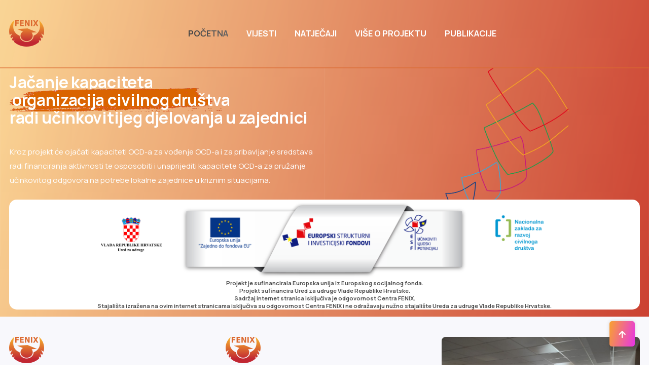

--- FILE ---
content_type: text/html; charset=utf-8
request_url: https://www.centarfenix.hr/?start=27
body_size: 24024
content:
<!DOCTYPE html>
<html class="com_content category j4" lang="hr-hr">
<head>
				<meta name="viewport" content="width=device-width, initial-scale=1, maximum-scale=2.0">
		<meta charset="utf-8">
	<meta name="rights" content="Centar FENIX">
	<meta name="description" content="Centar FENIX">
	<meta name="generator" content="Joomla! - Open Source Content Management">
	<title>Centar FENIX - Centar FENIX</title>
	<link href="/?format=feed&amp;type=rss" rel="alternate" type="application/rss+xml" title="RSS 2.0">
	<link href="/?format=feed&amp;type=atom" rel="alternate" type="application/atom+xml" title="Atom 1.0">
	<link href="https://www.centarfenix.hr/images/logo.png#joomlaImage://local-images/logo.png?width=69&height=52" rel="shortcut icon" type="image/vnd.microsoft.icon">
<link href="/media/vendor/joomla-custom-elements/css/joomla-alert.min.css?0.2.0" rel="stylesheet" />
	<link href="https://fonts.googleapis.com/css2?family=Manrope:wght@400;600;700&amp;display=swap" rel="stylesheet" />
	<link href="https://fonts.googleapis.com/css2?family=Overpass+Mono:wght@400;600;700&amp;display=swap" rel="stylesheet" />
	<link href="/cache/gk/c4722c4f361b13671f648f322ebefde0.css.php" rel="stylesheet" />
	<link href="/templates/gk_restly/css/acm.css" rel="stylesheet" />
	<link href="/templates/gk_restly/acm/hero/css/style.css" rel="stylesheet" />
	<style nonce="YTliOGNhMDdkYzIxZWY5YjBlZDY4ZWE4ZDg3Y2FjNWQxYTBhNDgxNjQwNDhmNzQ3MDQ5N2Q5ZGFkN2JjN2UxNjNlNzRjZDExMGFkYmQwZmI3ZGNiYmNkZjA2NDJmMTJlZWUyMDcyM2EyMDM4OWM5MjRkYjdiMWEwZDYzOTE4Mzk=">
            	.childcontent .gkcol { width: 200px; }
            </style>
	<style nonce="YTliOGNhMDdkYzIxZWY5YjBlZDY4ZWE4ZDg3Y2FjNWQxYTBhNDgxNjQwNDhmNzQ3MDQ5N2Q5ZGFkN2JjN2UxNjNlNzRjZDExMGFkYmQwZmI3ZGNiYmNkZjA2NDJmMTJlZWUyMDcyM2EyMDM4OWM5MjRkYjdiMWEwZDYzOTE4Mzk=">body { font-family: 'Manrope', sans-serif; }
</style>
	<style nonce="YTliOGNhMDdkYzIxZWY5YjBlZDY4ZWE4ZDg3Y2FjNWQxYTBhNDgxNjQwNDhmNzQ3MDQ5N2Q5ZGFkN2JjN2UxNjNlNzRjZDExMGFkYmQwZmI3ZGNiYmNkZjA2NDJmMTJlZWUyMDcyM2EyMDM4OWM5MjRkYjdiMWEwZDYzOTE4Mzk=">.breadcrumb, .article-info { font-family: 'Overpass Mono', monospace; }
</style>
	<style nonce="YTliOGNhMDdkYzIxZWY5YjBlZDY4ZWE4ZDg3Y2FjNWQxYTBhNDgxNjQwNDhmNzQ3MDQ5N2Q5ZGFkN2JjN2UxNjNlNzRjZDExMGFkYmQwZmI3ZGNiYmNkZjA2NDJmMTJlZWUyMDcyM2EyMDM4OWM5MjRkYjdiMWEwZDYzOTE4Mzk=">@media screen and (max-width: 780px) {
	    	#k2Container .itemsContainer { width: 100%!important; } 
	    	.cols-2 .column-1,
	    	.cols-2 .column-2,
	    	.cols-3 .column-1,
	    	.cols-3 .column-2,
	    	.cols-3 .column-3,
	    	.demo-typo-col2,
	    	.demo-typo-col3,
	    	.demo-typo-col4 {width: 100%; }
	    	}</style>
	<style nonce="YTliOGNhMDdkYzIxZWY5YjBlZDY4ZWE4ZDg3Y2FjNWQxYTBhNDgxNjQwNDhmNzQ3MDQ5N2Q5ZGFkN2JjN2UxNjNlNzRjZDExMGFkYmQwZmI3ZGNiYmNkZjA2NDJmMTJlZWUyMDcyM2EyMDM4OWM5MjRkYjdiMWEwZDYzOTE4Mzk=">@media screen and (max-width: 1040px) {
	    	html #gkMastHead .gkMasthead-wrap,
	    	html #gkHeader.affix + #gkPageContent #gkMastHead .gkMasthead-wrap { height: 480px; }
	    }
</style>
	<style nonce="YTliOGNhMDdkYzIxZWY5YjBlZDY4ZWE4ZDg3Y2FjNWQxYTBhNDgxNjQwNDhmNzQ3MDQ5N2Q5ZGFkN2JjN2UxNjNlNzRjZDExMGFkYmQwZmI3ZGNiYmNkZjA2NDJmMTJlZWUyMDcyM2EyMDM4OWM5MjRkYjdiMWEwZDYzOTE4Mzk=">@media screen and (max-width: 840px) {
	    	html #gkMastHead .gkMasthead-wrap,
	    	html #gkHeader.affix + #gkPageContent #gkMastHead .gkMasthead-wrap { height: 320px; }
	    }
</style>
	<style nonce="YTliOGNhMDdkYzIxZWY5YjBlZDY4ZWE4ZDg3Y2FjNWQxYTBhNDgxNjQwNDhmNzQ3MDQ5N2Q5ZGFkN2JjN2UxNjNlNzRjZDExMGFkYmQwZmI3ZGNiYmNkZjA2NDJmMTJlZWUyMDcyM2EyMDM4OWM5MjRkYjdiMWEwZDYzOTE4Mzk=">@media screen and (max-width: 640px) {
	    	html #gkMastHead .gkMasthead-wrap,
	    	html #gkHeader.affix + #gkPageContent #gkMastHead .gkMasthead-wrap { height: 240px; }
	    }
</style>
	<style nonce="YTliOGNhMDdkYzIxZWY5YjBlZDY4ZWE4ZDg3Y2FjNWQxYTBhNDgxNjQwNDhmNzQ3MDQ5N2Q5ZGFkN2JjN2UxNjNlNzRjZDExMGFkYmQwZmI3ZGNiYmNkZjA2NDJmMTJlZWUyMDcyM2EyMDM4OWM5MjRkYjdiMWEwZDYzOTE4Mzk=">#gkContentWrap { width: 100%; }
</style>
<script src="/media/vendor/jquery/js/jquery.min.js?3.6.0"></script>
	<script src="/media/legacy/js/jquery-noconflict.min.js?04499b98c0305b16b373dff09fe79d1290976288"></script>
	<script type="application/json" class="joomla-script-options new" nonce="YTliOGNhMDdkYzIxZWY5YjBlZDY4ZWE4ZDg3Y2FjNWQxYTBhNDgxNjQwNDhmNzQ3MDQ5N2Q5ZGFkN2JjN2UxNjNlNzRjZDExMGFkYmQwZmI3ZGNiYmNkZjA2NDJmMTJlZWUyMDcyM2EyMDM4OWM5MjRkYjdiMWEwZDYzOTE4Mzk=">{"media-picker-api":{"apiBaseUrl":"https:\/\/www.centarfenix.hr\/index.php?option=com_media&format=json"},"joomla.jtext":{"ERROR":"Gre\u0161ka","MESSAGE":"Poruka","NOTICE":"Napomena","WARNING":"Upozorenje","JCLOSE":"Zatvori","JOK":"OK","JOPEN":"Otvori"},"system.paths":{"root":"","rootFull":"https:\/\/www.centarfenix.hr\/","base":"","baseFull":"https:\/\/www.centarfenix.hr\/"},"csrf.token":"920e59ce3d650a8b1a635ba62d7dba1f"}</script>
	<script src="/media/system/js/core.min.js?17121a112ecec3d656efe5c5f493429c9acf2179"></script>
	<script src="/media/vendor/bootstrap/js/bootstrap-es5.min.js?5.1.2" nomodule defer></script>
	<script src="/media/system/js/messages-es5.min.js?3cfa02e233a3320687fe9b7d1134d90c6d88e40a" nomodule defer></script>
	<script src="/media/vendor/bootstrap/js/alert.min.js?5.1.2" type="module"></script>
	<script src="/media/vendor/bootstrap/js/button.min.js?5.1.2" type="module"></script>
	<script src="/media/vendor/bootstrap/js/carousel.min.js?5.1.2" type="module"></script>
	<script src="/media/vendor/bootstrap/js/collapse.min.js?5.1.2" type="module"></script>
	<script src="/media/vendor/bootstrap/js/dropdown.min.js?5.1.2" type="module"></script>
	<script src="/media/vendor/bootstrap/js/modal.min.js?5.1.2" type="module"></script>
	<script src="/media/vendor/bootstrap/js/offcanvas.min.js?5.1.2" type="module"></script>
	<script src="/media/vendor/bootstrap/js/popover.min.js?5.1.2" type="module"></script>
	<script src="/media/vendor/bootstrap/js/scrollspy.min.js?5.1.2" type="module"></script>
	<script src="/media/vendor/bootstrap/js/tab.min.js?5.1.2" type="module"></script>
	<script src="/media/vendor/bootstrap/js/toast.min.js?5.1.2" type="module"></script>
	<script src="/media/system/js/messages.min.js?7425e8d1cb9e4f061d5e30271d6d99b085344117" type="module"></script>
	<script src="/cache/gk/a25006e098b72baed6f898c815c47555.js.php"></script>
	<script nonce="YTliOGNhMDdkYzIxZWY5YjBlZDY4ZWE4ZDg3Y2FjNWQxYTBhNDgxNjQwNDhmNzQ3MDQ5N2Q5ZGFkN2JjN2UxNjNlNzRjZDExMGFkYmQwZmI3ZGNiYmNkZjA2NDJmMTJlZWUyMDcyM2EyMDM4OWM5MjRkYjdiMWEwZDYzOTE4Mzk=">
 $GKMenu = { height:false, width:false, duration: 500 };</script>
	<script nonce="YTliOGNhMDdkYzIxZWY5YjBlZDY4ZWE4ZDg3Y2FjNWQxYTBhNDgxNjQwNDhmNzQ3MDQ5N2Q5ZGFkN2JjN2UxNjNlNzRjZDExMGFkYmQwZmI3ZGNiYmNkZjA2NDJmMTJlZWUyMDcyM2EyMDM4OWM5MjRkYjdiMWEwZDYzOTE4Mzk=">
$GK_TMPL_URL = "https://www.centarfenix.hr/templates/gk_restly";
</script>
	<script nonce="YTliOGNhMDdkYzIxZWY5YjBlZDY4ZWE4ZDg3Y2FjNWQxYTBhNDgxNjQwNDhmNzQ3MDQ5N2Q5ZGFkN2JjN2UxNjNlNzRjZDExMGFkYmQwZmI3ZGNiYmNkZjA2NDJmMTJlZWUyMDcyM2EyMDM4OWM5MjRkYjdiMWEwZDYzOTE4Mzk=">
$GK_URL = "https://www.centarfenix.hr/";
</script>
	<link rel="apple-touch-icon" href="https://www.centarfenix.hr/images/logo.png#joomlaImage://local-images/logo.png?width=69&height=52">
	<link rel="apple-touch-icon-precomposed" href="https://www.centarfenix.hr/images/logo.png#joomlaImage://local-images/logo.png?width=69&height=52">

	<link rel="stylesheet" href="https://www.centarfenix.hr/templates/gk_restly/css/small.desktop.css" media="(max-width: 1920px)" />
<link rel="stylesheet" href="https://www.centarfenix.hr/templates/gk_restly/css/tablet.css" media="(max-width: 1040px)" />
<link rel="stylesheet" href="https://www.centarfenix.hr/templates/gk_restly/css/small.tablet.css" media="(max-width: 840px)" />
<link rel="stylesheet" href="https://www.centarfenix.hr/templates/gk_restly/css/mobile.css" media="(max-width: 640px)" />
<link rel="stylesheet" href="https://www.centarfenix.hr/templates/gk_restly/css/override.css" />

<!--[if IE 9]>
<link rel="stylesheet" href="https://www.centarfenix.hr/templates/gk_restly/css/ie/ie8.css" type="text/css" />
<![endif]-->

<!--[if IE 8]>
<link rel="stylesheet" href="https://www.centarfenix.hr/templates/gk_restly/css/ie/ie8.css" type="text/css" />
<![endif]-->

<!--[if lte IE 7]>
<link rel="stylesheet" href="https://www.centarfenix.hr/templates/gk_restly/css/ie/ie7.css" type="text/css" />
<![endif]-->

<!--[if lte IE 9]>
<script type="text/javascript" src="https://www.centarfenix.hr/templates/gk_restly/js/ie.js"></script>
<![endif]-->

<!--[if (gte IE 6)&(lte IE 9)]>
<script type="text/javascript" src="https://www.centarfenix.hr/templates/gk_restly/js/respond.js"></script>
<script type="text/javascript" src="https://www.centarfenix.hr/templates/gk_restly/js/selectivizr.js"></script>
<script type="text/javascript" src="http://html5shim.googlecode.com/svn/trunk/html5.js"></script>
<![endif]-->
<script type="text/javascript" src="https://cdnjs.cloudflare.com/ajax/libs/Chart.js/2.2.2/Chart.min.js"></script>	 </head>
<body
	 class=" no-mainbodyTop" 
			 data-tablet-width="1040" data-mobile-width="640"
	id="gkTemplateTop">
	
	
	<header id="gkHeader" class="gk-clearfix has-headermod">
		<div id="gkHeaderNav" class="gk-clearfix logo-image">
			<div class="container-lg">

			<div class="gkHeaderNav">
				<div class="gkLogoWrap">
					
     	 <a href="https://www.centarfenix.hr/" class="gkLogo">
        <img 
        	src="https://www.centarfenix.hr/images/logo.png#joomlaImage://local-images/logo.png?width=69&height=52" 
        	alt="Centar FENIX" 
        />
     </a>
     				</div>

															<nav class="gkMainMenu gkMenu" data-duration="500" data-opacity="1" data-height="1" data-width="0">
<ul class="gkmenu level0"><li  class="first active"><a href="https://www.centarfenix.hr/"  class=" first active" id="menu101"  >Početna</a></li><li ><a href="/vijesti.html"  id="menu309"  >Vijesti</a></li><li ><a href="/natjecaji.html"  id="menu340"  >Natječaji</a></li><li ><a href="/vise-o-projektu.html"  id="menu320"  >Više o projektu</a></li><li  class="last"><a href="/publikacije.html"  class=" last" id="menu311"  >Publikacije</a></li></ul>
</nav>									
								<div id="gkRightMenu">
					
										<div id="gkMobileMenu">
						<span id="static-aside-menu-toggler" class="fas fa-bars"><span class="element-invisible">static-aside-menu-toggler</span></span>
					</div>
									</div>
							</div>
			</div>
		</div><!-- #gkHeaderNav -->

				<div id="gkHeaderMod" class="gk-clearfix">
			<div class="header moduletable ">
		<div class="card-body">
				
<div id="acm-hero-133" class="acm-hero">
	<div class="container-lg">
		<div class="item">
      <div class="hero-content row">
        <div class="hero-content-inner col-lg-6">  
		      		        <h1 class="hero-title">
				      Jačanje kapaciteta<br /><span class="highlight">  organizacija civilnog društva </span><br /> radi učinkovitijeg djelovanja u zajednici   				  </h1>
  				
                      <div class="gk_restly lead description">Kroz projekt će ojačati kapaciteti OCD-a za vođenje OCD-a i za
pribavljanje sredstava radi financiranja aktivnosti te osposobiti
i unaprijediti kapacitete OCD-a za pružanje učinkovitog
odgovora na potrebe lokalne zajednice u kriznim situacijama.</div>
          
                  </div>

                <div class="hero-img col-lg-6">
          <img src="/images/logo/squares.png#joomlaImage://local-images/logo/squares.png?width=1805&height=2694" alt="" />
        </div>
              </div>
		</div>
	</div>
</div>	</div>
</div>

		</div>
		
				<div id="gkHeaderWidget" class="gk-clearfix">
			
    <div id="mod-custom195" class="mod-custom custom ">
    	<div id="eu0">

<div id="eu">
  <div id="eu1">
    <a href="http://udruge.gov.hr" target="_blank"><img src=images/logo/web-logo-rh.png></a>
  </div>
  <div id="eu2">
    <a href="http://www.strukturnifondovi.hr" target="_blank"><img src=images/logo/web-logo-esf.png></a>
  </div>
  <div id="eu3">
    <a href="http://zaklada.civilnodrustvo.hr" target="_blank"><img src=images/logo/web-logo-nac.png></a>
  </div>
</div>
  
<br />

  <p style="font-size:75%; font-weight:900; line-height: 15px;">
    Projekt je sufinancirala Europska unija iz Europskog socijalnog fonda.<br />
Projekt sufinancira Ured za udruge Vlade Republike Hrvatske.<br />
Sadržaj internet stranica isključiva je odgovornost Centra FENIX.<br />
    Stajališta izražena na ovim internet stranicama isključiva su odgovornost Centra FENIX
i ne odražavaju nužno stajalište Ureda za udruge Vlade Republike Hrvatske.<br />
  </p>
  
</div>    </div>

		</div>
		
		
	</header><!-- #gkHeader -->

	<div id="gkBg"  class="has-headerwidget">
    <div id="gkPageContent" class="wrap" >

    					<div id="gkContent">
										<section id="gkMainbody" class="gkcomponent">

						<div class="container">
							<div id="system-message-container" aria-live="polite"></div>

						</div>

						
													
							<div id="gkMainbodyWrap">
					
															<div class="container">
									<div class="blog" itemscope itemtype="https://schema.org/Blog">
	
		
	
	
	
		
		<div id="item-container">
																	<div class="item-inner items-row cols-3 row-0 row clearfix">
						<div class="col-md-12 col-lg-4">
				<div class="item column-1"
					itemprop="blogPost" itemscope itemtype="https://schema.org/BlogPosting">
					
<figure class="right item-image">
			<a href="/133-najava-zavrsne-konferencije-o-projektu-jacanje-kapaciteta-organizacija-civilnog-drustva-radi-ucinkovitijeg-djelovanja-u-zajednici.html"
			itemprop="url" title="Najava Završne konferencije o projektu „Jačanje kapaciteta organizacija civilnog društva radi učinkovitijeg djelovanja u zajednici“">
			<img src="/images/logo.png"
					 					 itemprop="thumbnailUrl"
					 width="69" height="52" loading="lazy"			/>
		</a>
		</figure>

<div class="item-info">


			<dl class="article-info muted">

		
			<dt class="article-info-term">
									Detalji							</dt>

			
			
										<dd class="published">
				<i class="far fa-clock"></i><time datetime="2022-11-22T10:57:14+01:00" itemprop="datePublished">
					Stu 22				</time>
			</dd>			
			
			
		
					
			
						</dl>

	<div class="page-header">
					<h2 itemprop="name">
									<a href="/133-najava-zavrsne-konferencije-o-projektu-jacanje-kapaciteta-organizacija-civilnog-drustva-radi-ucinkovitijeg-djelovanja-u-zajednici.html" itemprop="url">
						Najava Završne konferencije o projektu „Jačanje kapaciteta organizacija civilnog društva radi učinkovitijeg djelovanja u zajednici“					</a>
							</h2>
		
		
		
			</div>

		

<p>
  Na konferenciji će se predstaviti provedene aktivnosti i ostvareni rezulatiti projekta.
</p>




</div>

				</div>
				<!-- end item -->
							</div><!-- end span -->
														<div class="col-md-12 col-lg-4">
				<div class="item column-2"
					itemprop="blogPost" itemscope itemtype="https://schema.org/BlogPosting">
					
<figure class="right item-image">
			<a href="/129-najava-treninga-savjetodavnih-vjestina.html"
			itemprop="url" title="Najava Treninga Savjetodavnih vještina">
			<img src="/images/logo.png"
					 					 itemprop="thumbnailUrl"
					 width="69" height="52" loading="lazy"			/>
		</a>
		</figure>

<div class="item-info">


			<dl class="article-info muted">

		
			<dt class="article-info-term">
									Detalji							</dt>

			
			
										<dd class="published">
				<i class="far fa-clock"></i><time datetime="2022-11-22T10:33:00+01:00" itemprop="datePublished">
					Stu 22				</time>
			</dd>			
			
			
		
					
			
						</dl>

	<div class="page-header">
					<h2 itemprop="name">
									<a href="/129-najava-treninga-savjetodavnih-vjestina.html" itemprop="url">
						Najava Treninga Savjetodavnih vještina					</a>
							</h2>
		
		
		
			</div>

		

<p>
  Teme koje će se obraditi su: Definiranje ciljeva, Procjena rizika u savjetovanju, Struktura razgovora i tehnike slušanja, Suportivne tehnike, Trening savjetodavnih vještina – bihevioralno-kognitivne tehnike.
</p>




</div>

				</div>
				<!-- end item -->
							</div><!-- end span -->
														<div class="col-md-12 col-lg-4">
				<div class="item column-3"
					itemprop="blogPost" itemscope itemtype="https://schema.org/BlogPosting">
					
<figure class="right item-image">
			<a href="/128-odrzana-dvodnevna-radionica-psiholosko-savjetovanje.html"
			itemprop="url" title="Održana dvodnevna radionica: &quot;Psihološko savjetovanje&quot;">
			<img src="/images/2022/11/06/2-min.jpg"
					 					 itemprop="thumbnailUrl"
					 width="1674" height="1252" loading="lazy"			/>
		</a>
		</figure>

<div class="item-info">


			<dl class="article-info muted">

		
			<dt class="article-info-term">
									Detalji							</dt>

			
			
										<dd class="published">
				<i class="far fa-clock"></i><time datetime="2022-11-06T14:41:45+01:00" itemprop="datePublished">
					Stu 06				</time>
			</dd>			
			
			
		
					
			
						</dl>

	<div class="page-header">
					<h2 itemprop="name">
									<a href="/128-odrzana-dvodnevna-radionica-psiholosko-savjetovanje.html" itemprop="url">
						Održana dvodnevna radionica: &quot;Psihološko savjetovanje&quot;					</a>
							</h2>
		
		
		
			</div>

		

<p>
   Kroz radionicu pripadnici ciljne skupine savladali su teme: Interpersonalna komunikacija, Komunikacija s traumatiziranom osobom, Mentalno zdravlje pomagača, Strategije samopomoći, Trauma i tijelo. Usvojili su znanja i vještine komunikacije, osviješteni o rizicima koji se mogu pojaviti kod pomagača u procesu pomaganja, usvojili su strategiju samopomoći te uzročno.posljedičnu vezu traume i tijela te su podigli svoje kapacitete koje koriste u svakodnevnom radu s ranjivim skupinama, također, usvojili su način efikasnog komuniciranja čime pridonose rješavanju problema ranjivih skupina
</p>




</div>

				</div>
				<!-- end item -->
							</div><!-- end span -->
							</div><!-- end row -->
							</div>
	
		<div class="com-content-category-blog__navigation pagination-wrap w-100">
					<p class="com-content-category-blog__counter counter float-right pt-3 pr-2">
				Stranica 10 od 20			</p>
				<div class="pagination-infinity com-content-category-blog__pagination">
			<nav class="pagination__wrapper" aria-label="Paginacija">
	<ul class="pagination ms-0 mb-4">
			<li class="page-item">
		<a aria-label="Idi na stranicu početak" href="/" class="page-link">
			<span class="icon-angle-double-left" aria-hidden="true"></span>		</a>
	</li>
			<li class="page-item">
		<a aria-label="Idi na stranicu prethodno" href="/?start=24" class="page-link">
			<span class="icon-angle-left" aria-hidden="true"></span>		</a>
	</li>

						<li class="page-item">
		<a aria-label="Idi na stranicu 5" href="/?start=12" class="page-link">
			5		</a>
	</li>
						<li class="page-item">
		<a aria-label="Idi na stranicu 6" href="/?start=15" class="page-link">
			6		</a>
	</li>
						<li class="page-item">
		<a aria-label="Idi na stranicu 7" href="/?start=18" class="page-link">
			7		</a>
	</li>
						<li class="page-item">
		<a aria-label="Idi na stranicu 8" href="/?start=21" class="page-link">
			8		</a>
	</li>
						<li class="page-item">
		<a aria-label="Idi na stranicu 9" href="/?start=24" class="page-link">
			9		</a>
	</li>
							<li class="active page-item">
		<span aria-current="true" aria-label="Stranica 10" class="page-link">10</span>
	</li>
						<li class="page-item">
		<a aria-label="Idi na stranicu 11" href="/?start=30" class="page-link">
			11		</a>
	</li>
						<li class="page-item">
		<a aria-label="Idi na stranicu 12" href="/?start=33" class="page-link">
			12		</a>
	</li>
						<li class="page-item">
		<a aria-label="Idi na stranicu 13" href="/?start=36" class="page-link">
			13		</a>
	</li>
						<li class="page-item">
		<a aria-label="Idi na stranicu 14" href="/?start=39" class="page-link">
			14		</a>
	</li>
		
			<li class="page-item">
		<a aria-label="Idi na stranicu sljedeće" href="/?start=30" class="page-link">
			<span class="icon-angle-right" aria-hidden="true"></span>		</a>
	</li>
			<li class="page-item">
		<a aria-label="Idi na stranicu kraj" href="/?start=57" class="page-link">
			<span class="icon-angle-double-right" aria-hidden="true"></span>		</a>
	</li>
	</ul>
</nav>
		</div>
	</div>

	<!-- Show load more use infinitive-scroll -->
	  	        <script>
	            jQuery(".pagination-wrap").css('display','none');
	        </script>
	        <div class="infinity-wrap d-flex justify-content-center">
	        	<div id="infinity-next" class="btn btn-default btn-lg hide" data-limit="3" data-url="https://www.centarfenix.hr/" data-mode="manual" data-pages="20" data-finishedmsg="No More Story">
	        		Load more stories	        		<i class="fa fa-angle-down" aria-hidden="true"></i>
	        		</div>
	        </div>
	    	</div>

								</div>
															</div>

							
						<!-- mainbody #userid -->
					</section><!-- #gkMainbody -->

									</div><!-- #gkContent -->

				    </div><!-- #gkPageContent -->

    
		
		
		
  </div><!-- #gkBg -->

	
<footer id="gkFooter" class="gk-clearfix">
  <div class="footer-wrap">
    
        <section id="footer">
      <div class="container">
        <div class="footer moduletable ">
		<div class="card-body">
				
    <div id="mod-custom196" class="mod-custom custom ">
    	<div id="EUfooter">
  <p style="font-size:75%; font-weight:900; line-height: 15px;">
Projekt je sufinancirala Europska unija iz Europskog socijalnog fonda.<br />
Projekt sufinancira Ured za udruge Vlade Republike Hrvatske.<br />
Sadržaj internet stranica isključiva je odgovornost Centra FENIX.<br />
Stajališta izražena na ovim internet stranicama isključiva su odgovornost Centra FENIX i ne  dražavaju nužno stajalište Ureda za udruge Vlade Republike Hrvatske.<br />
Više o fondovima EU na internet stranicama: <a href="http://www.esf.hr" target="_blank">www.esf.hr</a> i <a href="http://www.strukturnifondovi.hr" target="_blank">www.strukturnifondovi.hr</a>
</div>    </div>
	</div>
</div>

      </div>
    </section>
    
    
      </div>
</footer>

<!-- BACK TOP TOP BUTTON -->
<div id="back-to-top" data-spy="affix" data-offset-top="300" class="back-to-top hidden-xs hidden-sm only-desktop affix-top">
  <button class="btn btn-primary"><i class="fas fa-arrow-up"></i></button>
</div>

<script type="text/javascript">
(function($) {
  // Back to top
  $('#back-to-top').on('click', function(){
    $("html, body").animate({scrollTop: 0}, 500);
    return false;
  });
})(jQuery);
</script>
<!-- BACK TO TOP BUTTON -->
	






	<nav id="aside-menu">
		<div class="aside-menu-inner">
			<div class="gkLogoWrap">
				
     	 <a href="https://www.centarfenix.hr/" class="gkLogo">
        <img 
        	src="https://www.centarfenix.hr/images/logo.png#joomlaImage://local-images/logo.png?width=69&height=52" 
        	alt="Centar FENIX" 
        />
     </a>
     				<div id="close-menu"><span class="ion-android-close"></span></div>
			</div>

			<div class="aside-menu-wrap">
				<div class="gkAsideMenu">
<ul class="gkmenu level0"><li  class="first active"><a href="https://www.centarfenix.hr/"  class=" first active"   >Početna</a></li><li ><a href="/vijesti.html"    >Vijesti</a></li><li ><a href="/natjecaji.html"    >Natječaji</a></li><li ><a href="/vise-o-projektu.html"    >Više o projektu</a></li><li  class="last"><a href="/publikacije.html"  class=" last"   >Publikacije</a></li></ul>
</div>			</div>

					</div>
	</nav>

	<div class="aside-menu-overlay"></div>

	<div id="gkPopupOverlay"></div>

		<script>
		if(jQuery(window).outerWidth() > 600) {
			window.sr = new scrollReveal();
		}
	</script>
	
	


</body>
</html>

--- FILE ---
content_type: text/css;charset=UTF-8
request_url: https://www.centarfenix.hr/cache/gk/c4722c4f361b13671f648f322ebefde0.css.php
body_size: 72061
content:
/* FILE: /templates/gk_restly/fonts/fontawesome5/css/all.css */
 .fa,.fas,.far,.fal,.fad,.fab{-moz-osx-font-smoothing:grayscale;-webkit-font-smoothing:antialiased;display:inline-block;font-style:normal;font-variant:normal;text-rendering:auto;line-height:1;}.fa-lg{font-size:1.33333em;line-height:0.75em;vertical-align:-.0667em;}.fa-xs{font-size:.75em;}.fa-sm{font-size:.875em;}.fa-1x{font-size:1em;}.fa-2x{font-size:2em;}.fa-3x{font-size:3em;}.fa-4x{font-size:4em;}.fa-5x{font-size:5em;}.fa-6x{font-size:6em;}.fa-7x{font-size:7em;}.fa-8x{font-size:8em;}.fa-9x{font-size:9em;}.fa-10x{font-size:10em;}.fa-fw{text-align:center;width:1.25em;}.fa-ul{list-style-type:none;margin-left:2.5em;padding-left:0;}.fa-ul > li{position:relative;}.fa-li{left:-2em;position:absolute;text-align:center;width:2em;line-height:inherit;}.fa-border{border:solid 0.08em #eee;border-radius:.1em;padding:.2em .25em .15em;}.fa-pull-left{float:left;}.fa-pull-right{float:right;}.fa.fa-pull-left,.fas.fa-pull-left,.far.fa-pull-left,.fal.fa-pull-left,.fab.fa-pull-left{margin-right:.3em;}.fa.fa-pull-right,.fas.fa-pull-right,.far.fa-pull-right,.fal.fa-pull-right,.fab.fa-pull-right{margin-left:.3em;}.fa-spin{-webkit-animation:fa-spin 2s infinite linear;animation:fa-spin 2s infinite linear;}.fa-pulse{-webkit-animation:fa-spin 1s infinite steps(8);animation:fa-spin 1s infinite steps(8);}@-webkit-keyframes fa-spin{0%{-webkit-transform:rotate(0deg);transform:rotate(0deg);}100%{-webkit-transform:rotate(360deg);transform:rotate(360deg);}}@keyframes fa-spin{0%{-webkit-transform:rotate(0deg);transform:rotate(0deg);}100%{-webkit-transform:rotate(360deg);transform:rotate(360deg);}}.fa-rotate-90{-ms-filter:"progid:DXImageTransform.Microsoft.BasicImage(rotation=1)";-webkit-transform:rotate(90deg);transform:rotate(90deg);}.fa-rotate-180{-ms-filter:"progid:DXImageTransform.Microsoft.BasicImage(rotation=2)";-webkit-transform:rotate(180deg);transform:rotate(180deg);}.fa-rotate-270{-ms-filter:"progid:DXImageTransform.Microsoft.BasicImage(rotation=3)";-webkit-transform:rotate(270deg);transform:rotate(270deg);}.fa-flip-horizontal{-ms-filter:"progid:DXImageTransform.Microsoft.BasicImage(rotation=0,mirror=1)";-webkit-transform:scale(-1,1);transform:scale(-1,1);}.fa-flip-vertical{-ms-filter:"progid:DXImageTransform.Microsoft.BasicImage(rotation=2,mirror=1)";-webkit-transform:scale(1,-1);transform:scale(1,-1);}.fa-flip-both,.fa-flip-horizontal.fa-flip-vertical{-ms-filter:"progid:DXImageTransform.Microsoft.BasicImage(rotation=2,mirror=1)";-webkit-transform:scale(-1,-1);transform:scale(-1,-1);}:root .fa-rotate-90,:root .fa-rotate-180,:root .fa-rotate-270,:root .fa-flip-horizontal,:root .fa-flip-vertical,:root .fa-flip-both{-webkit-filter:none;filter:none;}.fa-stack{display:inline-block;height:2em;line-height:2em;position:relative;vertical-align:middle;width:2.5em;}.fa-stack-1x,.fa-stack-2x{left:0;position:absolute;text-align:center;width:100%;}.fa-stack-1x{line-height:inherit;}.fa-stack-2x{font-size:2em;}.fa-inverse{color:#fff;}.fa-500px:before{content:"\f26e";}.fa-accessible-icon:before{content:"\f368";}.fa-accusoft:before{content:"\f369";}.fa-acquisitions-incorporated:before{content:"\f6af";}.fa-ad:before{content:"\f641";}.fa-address-book:before{content:"\f2b9";}.fa-address-card:before{content:"\f2bb";}.fa-adjust:before{content:"\f042";}.fa-adn:before{content:"\f170";}.fa-adversal:before{content:"\f36a";}.fa-affiliatetheme:before{content:"\f36b";}.fa-air-freshener:before{content:"\f5d0";}.fa-airbnb:before{content:"\f834";}.fa-algolia:before{content:"\f36c";}.fa-align-center:before{content:"\f037";}.fa-align-justify:before{content:"\f039";}.fa-align-left:before{content:"\f036";}.fa-align-right:before{content:"\f038";}.fa-alipay:before{content:"\f642";}.fa-allergies:before{content:"\f461";}.fa-amazon:before{content:"\f270";}.fa-amazon-pay:before{content:"\f42c";}.fa-ambulance:before{content:"\f0f9";}.fa-american-sign-language-interpreting:before{content:"\f2a3";}.fa-amilia:before{content:"\f36d";}.fa-anchor:before{content:"\f13d";}.fa-android:before{content:"\f17b";}.fa-angellist:before{content:"\f209";}.fa-angle-double-down:before{content:"\f103";}.fa-angle-double-left:before{content:"\f100";}.fa-angle-double-right:before{content:"\f101";}.fa-angle-double-up:before{content:"\f102";}.fa-angle-down:before{content:"\f107";}.fa-angle-left:before{content:"\f104";}.fa-angle-right:before{content:"\f105";}.fa-angle-up:before{content:"\f106";}.fa-angry:before{content:"\f556";}.fa-angrycreative:before{content:"\f36e";}.fa-angular:before{content:"\f420";}.fa-ankh:before{content:"\f644";}.fa-app-store:before{content:"\f36f";}.fa-app-store-ios:before{content:"\f370";}.fa-apper:before{content:"\f371";}.fa-apple:before{content:"\f179";}.fa-apple-alt:before{content:"\f5d1";}.fa-apple-pay:before{content:"\f415";}.fa-archive:before{content:"\f187";}.fa-archway:before{content:"\f557";}.fa-arrow-alt-circle-down:before{content:"\f358";}.fa-arrow-alt-circle-left:before{content:"\f359";}.fa-arrow-alt-circle-right:before{content:"\f35a";}.fa-arrow-alt-circle-up:before{content:"\f35b";}.fa-arrow-circle-down:before{content:"\f0ab";}.fa-arrow-circle-left:before{content:"\f0a8";}.fa-arrow-circle-right:before{content:"\f0a9";}.fa-arrow-circle-up:before{content:"\f0aa";}.fa-arrow-down:before{content:"\f063";}.fa-arrow-left:before{content:"\f060";}.fa-arrow-right:before{content:"\f061";}.fa-arrow-up:before{content:"\f062";}.fa-arrows-alt:before{content:"\f0b2";}.fa-arrows-alt-h:before{content:"\f337";}.fa-arrows-alt-v:before{content:"\f338";}.fa-artstation:before{content:"\f77a";}.fa-assistive-listening-systems:before{content:"\f2a2";}.fa-asterisk:before{content:"\f069";}.fa-asymmetrik:before{content:"\f372";}.fa-at:before{content:"\f1fa";}.fa-atlas:before{content:"\f558";}.fa-atlassian:before{content:"\f77b";}.fa-atom:before{content:"\f5d2";}.fa-audible:before{content:"\f373";}.fa-audio-description:before{content:"\f29e";}.fa-autoprefixer:before{content:"\f41c";}.fa-avianex:before{content:"\f374";}.fa-aviato:before{content:"\f421";}.fa-award:before{content:"\f559";}.fa-aws:before{content:"\f375";}.fa-baby:before{content:"\f77c";}.fa-baby-carriage:before{content:"\f77d";}.fa-backspace:before{content:"\f55a";}.fa-backward:before{content:"\f04a";}.fa-bacon:before{content:"\f7e5";}.fa-bacteria:before{content:"\e059";}.fa-bacterium:before{content:"\e05a";}.fa-bahai:before{content:"\f666";}.fa-balance-scale:before{content:"\f24e";}.fa-balance-scale-left:before{content:"\f515";}.fa-balance-scale-right:before{content:"\f516";}.fa-ban:before{content:"\f05e";}.fa-band-aid:before{content:"\f462";}.fa-bandcamp:before{content:"\f2d5";}.fa-barcode:before{content:"\f02a";}.fa-bars:before{content:"\f0c9";}.fa-baseball-ball:before{content:"\f433";}.fa-basketball-ball:before{content:"\f434";}.fa-bath:before{content:"\f2cd";}.fa-battery-empty:before{content:"\f244";}.fa-battery-full:before{content:"\f240";}.fa-battery-half:before{content:"\f242";}.fa-battery-quarter:before{content:"\f243";}.fa-battery-three-quarters:before{content:"\f241";}.fa-battle-net:before{content:"\f835";}.fa-bed:before{content:"\f236";}.fa-beer:before{content:"\f0fc";}.fa-behance:before{content:"\f1b4";}.fa-behance-square:before{content:"\f1b5";}.fa-bell:before{content:"\f0f3";}.fa-bell-slash:before{content:"\f1f6";}.fa-bezier-curve:before{content:"\f55b";}.fa-bible:before{content:"\f647";}.fa-bicycle:before{content:"\f206";}.fa-biking:before{content:"\f84a";}.fa-bimobject:before{content:"\f378";}.fa-binoculars:before{content:"\f1e5";}.fa-biohazard:before{content:"\f780";}.fa-birthday-cake:before{content:"\f1fd";}.fa-bitbucket:before{content:"\f171";}.fa-bitcoin:before{content:"\f379";}.fa-bity:before{content:"\f37a";}.fa-black-tie:before{content:"\f27e";}.fa-blackberry:before{content:"\f37b";}.fa-blender:before{content:"\f517";}.fa-blender-phone:before{content:"\f6b6";}.fa-blind:before{content:"\f29d";}.fa-blog:before{content:"\f781";}.fa-blogger:before{content:"\f37c";}.fa-blogger-b:before{content:"\f37d";}.fa-bluetooth:before{content:"\f293";}.fa-bluetooth-b:before{content:"\f294";}.fa-bold:before{content:"\f032";}.fa-bolt:before{content:"\f0e7";}.fa-bomb:before{content:"\f1e2";}.fa-bone:before{content:"\f5d7";}.fa-bong:before{content:"\f55c";}.fa-book:before{content:"\f02d";}.fa-book-dead:before{content:"\f6b7";}.fa-book-medical:before{content:"\f7e6";}.fa-book-open:before{content:"\f518";}.fa-book-reader:before{content:"\f5da";}.fa-bookmark:before{content:"\f02e";}.fa-bootstrap:before{content:"\f836";}.fa-border-all:before{content:"\f84c";}.fa-border-none:before{content:"\f850";}.fa-border-style:before{content:"\f853";}.fa-bowling-ball:before{content:"\f436";}.fa-box:before{content:"\f466";}.fa-box-open:before{content:"\f49e";}.fa-box-tissue:before{content:"\e05b";}.fa-boxes:before{content:"\f468";}.fa-braille:before{content:"\f2a1";}.fa-brain:before{content:"\f5dc";}.fa-bread-slice:before{content:"\f7ec";}.fa-briefcase:before{content:"\f0b1";}.fa-briefcase-medical:before{content:"\f469";}.fa-broadcast-tower:before{content:"\f519";}.fa-broom:before{content:"\f51a";}.fa-brush:before{content:"\f55d";}.fa-btc:before{content:"\f15a";}.fa-buffer:before{content:"\f837";}.fa-bug:before{content:"\f188";}.fa-building:before{content:"\f1ad";}.fa-bullhorn:before{content:"\f0a1";}.fa-bullseye:before{content:"\f140";}.fa-burn:before{content:"\f46a";}.fa-buromobelexperte:before{content:"\f37f";}.fa-bus:before{content:"\f207";}.fa-bus-alt:before{content:"\f55e";}.fa-business-time:before{content:"\f64a";}.fa-buy-n-large:before{content:"\f8a6";}.fa-buysellads:before{content:"\f20d";}.fa-calculator:before{content:"\f1ec";}.fa-calendar:before{content:"\f133";}.fa-calendar-alt:before{content:"\f073";}.fa-calendar-check:before{content:"\f274";}.fa-calendar-day:before{content:"\f783";}.fa-calendar-minus:before{content:"\f272";}.fa-calendar-plus:before{content:"\f271";}.fa-calendar-times:before{content:"\f273";}.fa-calendar-week:before{content:"\f784";}.fa-camera:before{content:"\f030";}.fa-camera-retro:before{content:"\f083";}.fa-campground:before{content:"\f6bb";}.fa-canadian-maple-leaf:before{content:"\f785";}.fa-candy-cane:before{content:"\f786";}.fa-cannabis:before{content:"\f55f";}.fa-capsules:before{content:"\f46b";}.fa-car:before{content:"\f1b9";}.fa-car-alt:before{content:"\f5de";}.fa-car-battery:before{content:"\f5df";}.fa-car-crash:before{content:"\f5e1";}.fa-car-side:before{content:"\f5e4";}.fa-caravan:before{content:"\f8ff";}.fa-caret-down:before{content:"\f0d7";}.fa-caret-left:before{content:"\f0d9";}.fa-caret-right:before{content:"\f0da";}.fa-caret-square-down:before{content:"\f150";}.fa-caret-square-left:before{content:"\f191";}.fa-caret-square-right:before{content:"\f152";}.fa-caret-square-up:before{content:"\f151";}.fa-caret-up:before{content:"\f0d8";}.fa-carrot:before{content:"\f787";}.fa-cart-arrow-down:before{content:"\f218";}.fa-cart-plus:before{content:"\f217";}.fa-cash-register:before{content:"\f788";}.fa-cat:before{content:"\f6be";}.fa-cc-amazon-pay:before{content:"\f42d";}.fa-cc-amex:before{content:"\f1f3";}.fa-cc-apple-pay:before{content:"\f416";}.fa-cc-diners-club:before{content:"\f24c";}.fa-cc-discover:before{content:"\f1f2";}.fa-cc-jcb:before{content:"\f24b";}.fa-cc-mastercard:before{content:"\f1f1";}.fa-cc-paypal:before{content:"\f1f4";}.fa-cc-stripe:before{content:"\f1f5";}.fa-cc-visa:before{content:"\f1f0";}.fa-centercode:before{content:"\f380";}.fa-centos:before{content:"\f789";}.fa-certificate:before{content:"\f0a3";}.fa-chair:before{content:"\f6c0";}.fa-chalkboard:before{content:"\f51b";}.fa-chalkboard-teacher:before{content:"\f51c";}.fa-charging-station:before{content:"\f5e7";}.fa-chart-area:before{content:"\f1fe";}.fa-chart-bar:before{content:"\f080";}.fa-chart-line:before{content:"\f201";}.fa-chart-pie:before{content:"\f200";}.fa-check:before{content:"\f00c";}.fa-check-circle:before{content:"\f058";}.fa-check-double:before{content:"\f560";}.fa-check-square:before{content:"\f14a";}.fa-cheese:before{content:"\f7ef";}.fa-chess:before{content:"\f439";}.fa-chess-bishop:before{content:"\f43a";}.fa-chess-board:before{content:"\f43c";}.fa-chess-king:before{content:"\f43f";}.fa-chess-knight:before{content:"\f441";}.fa-chess-pawn:before{content:"\f443";}.fa-chess-queen:before{content:"\f445";}.fa-chess-rook:before{content:"\f447";}.fa-chevron-circle-down:before{content:"\f13a";}.fa-chevron-circle-left:before{content:"\f137";}.fa-chevron-circle-right:before{content:"\f138";}.fa-chevron-circle-up:before{content:"\f139";}.fa-chevron-down:before{content:"\f078";}.fa-chevron-left:before{content:"\f053";}.fa-chevron-right:before{content:"\f054";}.fa-chevron-up:before{content:"\f077";}.fa-child:before{content:"\f1ae";}.fa-chrome:before{content:"\f268";}.fa-chromecast:before{content:"\f838";}.fa-church:before{content:"\f51d";}.fa-circle:before{content:"\f111";}.fa-circle-notch:before{content:"\f1ce";}.fa-city:before{content:"\f64f";}.fa-clinic-medical:before{content:"\f7f2";}.fa-clipboard:before{content:"\f328";}.fa-clipboard-check:before{content:"\f46c";}.fa-clipboard-list:before{content:"\f46d";}.fa-clock:before{content:"\f017";}.fa-clone:before{content:"\f24d";}.fa-closed-captioning:before{content:"\f20a";}.fa-cloud:before{content:"\f0c2";}.fa-cloud-download-alt:before{content:"\f381";}.fa-cloud-meatball:before{content:"\f73b";}.fa-cloud-moon:before{content:"\f6c3";}.fa-cloud-moon-rain:before{content:"\f73c";}.fa-cloud-rain:before{content:"\f73d";}.fa-cloud-showers-heavy:before{content:"\f740";}.fa-cloud-sun:before{content:"\f6c4";}.fa-cloud-sun-rain:before{content:"\f743";}.fa-cloud-upload-alt:before{content:"\f382";}.fa-cloudflare:before{content:"\e07d";}.fa-cloudscale:before{content:"\f383";}.fa-cloudsmith:before{content:"\f384";}.fa-cloudversify:before{content:"\f385";}.fa-cocktail:before{content:"\f561";}.fa-code:before{content:"\f121";}.fa-code-branch:before{content:"\f126";}.fa-codepen:before{content:"\f1cb";}.fa-codiepie:before{content:"\f284";}.fa-coffee:before{content:"\f0f4";}.fa-cog:before{content:"\f013";}.fa-cogs:before{content:"\f085";}.fa-coins:before{content:"\f51e";}.fa-columns:before{content:"\f0db";}.fa-comment:before{content:"\f075";}.fa-comment-alt:before{content:"\f27a";}.fa-comment-dollar:before{content:"\f651";}.fa-comment-dots:before{content:"\f4ad";}.fa-comment-medical:before{content:"\f7f5";}.fa-comment-slash:before{content:"\f4b3";}.fa-comments:before{content:"\f086";}.fa-comments-dollar:before{content:"\f653";}.fa-compact-disc:before{content:"\f51f";}.fa-compass:before{content:"\f14e";}.fa-compress:before{content:"\f066";}.fa-compress-alt:before{content:"\f422";}.fa-compress-arrows-alt:before{content:"\f78c";}.fa-concierge-bell:before{content:"\f562";}.fa-confluence:before{content:"\f78d";}.fa-connectdevelop:before{content:"\f20e";}.fa-contao:before{content:"\f26d";}.fa-cookie:before{content:"\f563";}.fa-cookie-bite:before{content:"\f564";}.fa-copy:before{content:"\f0c5";}.fa-copyright:before{content:"\f1f9";}.fa-cotton-bureau:before{content:"\f89e";}.fa-couch:before{content:"\f4b8";}.fa-cpanel:before{content:"\f388";}.fa-creative-commons:before{content:"\f25e";}.fa-creative-commons-by:before{content:"\f4e7";}.fa-creative-commons-nc:before{content:"\f4e8";}.fa-creative-commons-nc-eu:before{content:"\f4e9";}.fa-creative-commons-nc-jp:before{content:"\f4ea";}.fa-creative-commons-nd:before{content:"\f4eb";}.fa-creative-commons-pd:before{content:"\f4ec";}.fa-creative-commons-pd-alt:before{content:"\f4ed";}.fa-creative-commons-remix:before{content:"\f4ee";}.fa-creative-commons-sa:before{content:"\f4ef";}.fa-creative-commons-sampling:before{content:"\f4f0";}.fa-creative-commons-sampling-plus:before{content:"\f4f1";}.fa-creative-commons-share:before{content:"\f4f2";}.fa-creative-commons-zero:before{content:"\f4f3";}.fa-credit-card:before{content:"\f09d";}.fa-critical-role:before{content:"\f6c9";}.fa-crop:before{content:"\f125";}.fa-crop-alt:before{content:"\f565";}.fa-cross:before{content:"\f654";}.fa-crosshairs:before{content:"\f05b";}.fa-crow:before{content:"\f520";}.fa-crown:before{content:"\f521";}.fa-crutch:before{content:"\f7f7";}.fa-css3:before{content:"\f13c";}.fa-css3-alt:before{content:"\f38b";}.fa-cube:before{content:"\f1b2";}.fa-cubes:before{content:"\f1b3";}.fa-cut:before{content:"\f0c4";}.fa-cuttlefish:before{content:"\f38c";}.fa-d-and-d:before{content:"\f38d";}.fa-d-and-d-beyond:before{content:"\f6ca";}.fa-dailymotion:before{content:"\e052";}.fa-dashcube:before{content:"\f210";}.fa-database:before{content:"\f1c0";}.fa-deaf:before{content:"\f2a4";}.fa-deezer:before{content:"\e077";}.fa-delicious:before{content:"\f1a5";}.fa-democrat:before{content:"\f747";}.fa-deploydog:before{content:"\f38e";}.fa-deskpro:before{content:"\f38f";}.fa-desktop:before{content:"\f108";}.fa-dev:before{content:"\f6cc";}.fa-deviantart:before{content:"\f1bd";}.fa-dharmachakra:before{content:"\f655";}.fa-dhl:before{content:"\f790";}.fa-diagnoses:before{content:"\f470";}.fa-diaspora:before{content:"\f791";}.fa-dice:before{content:"\f522";}.fa-dice-d20:before{content:"\f6cf";}.fa-dice-d6:before{content:"\f6d1";}.fa-dice-five:before{content:"\f523";}.fa-dice-four:before{content:"\f524";}.fa-dice-one:before{content:"\f525";}.fa-dice-six:before{content:"\f526";}.fa-dice-three:before{content:"\f527";}.fa-dice-two:before{content:"\f528";}.fa-digg:before{content:"\f1a6";}.fa-digital-ocean:before{content:"\f391";}.fa-digital-tachograph:before{content:"\f566";}.fa-directions:before{content:"\f5eb";}.fa-discord:before{content:"\f392";}.fa-discourse:before{content:"\f393";}.fa-disease:before{content:"\f7fa";}.fa-divide:before{content:"\f529";}.fa-dizzy:before{content:"\f567";}.fa-dna:before{content:"\f471";}.fa-dochub:before{content:"\f394";}.fa-docker:before{content:"\f395";}.fa-dog:before{content:"\f6d3";}.fa-dollar-sign:before{content:"\f155";}.fa-dolly:before{content:"\f472";}.fa-dolly-flatbed:before{content:"\f474";}.fa-donate:before{content:"\f4b9";}.fa-door-closed:before{content:"\f52a";}.fa-door-open:before{content:"\f52b";}.fa-dot-circle:before{content:"\f192";}.fa-dove:before{content:"\f4ba";}.fa-download:before{content:"\f019";}.fa-draft2digital:before{content:"\f396";}.fa-drafting-compass:before{content:"\f568";}.fa-dragon:before{content:"\f6d5";}.fa-draw-polygon:before{content:"\f5ee";}.fa-dribbble:before{content:"\f17d";}.fa-dribbble-square:before{content:"\f397";}.fa-dropbox:before{content:"\f16b";}.fa-drum:before{content:"\f569";}.fa-drum-steelpan:before{content:"\f56a";}.fa-drumstick-bite:before{content:"\f6d7";}.fa-drupal:before{content:"\f1a9";}.fa-dumbbell:before{content:"\f44b";}.fa-dumpster:before{content:"\f793";}.fa-dumpster-fire:before{content:"\f794";}.fa-dungeon:before{content:"\f6d9";}.fa-dyalog:before{content:"\f399";}.fa-earlybirds:before{content:"\f39a";}.fa-ebay:before{content:"\f4f4";}.fa-edge:before{content:"\f282";}.fa-edge-legacy:before{content:"\e078";}.fa-edit:before{content:"\f044";}.fa-egg:before{content:"\f7fb";}.fa-eject:before{content:"\f052";}.fa-elementor:before{content:"\f430";}.fa-ellipsis-h:before{content:"\f141";}.fa-ellipsis-v:before{content:"\f142";}.fa-ello:before{content:"\f5f1";}.fa-ember:before{content:"\f423";}.fa-empire:before{content:"\f1d1";}.fa-envelope:before{content:"\f0e0";}.fa-envelope-open:before{content:"\f2b6";}.fa-envelope-open-text:before{content:"\f658";}.fa-envelope-square:before{content:"\f199";}.fa-envira:before{content:"\f299";}.fa-equals:before{content:"\f52c";}.fa-eraser:before{content:"\f12d";}.fa-erlang:before{content:"\f39d";}.fa-ethereum:before{content:"\f42e";}.fa-ethernet:before{content:"\f796";}.fa-etsy:before{content:"\f2d7";}.fa-euro-sign:before{content:"\f153";}.fa-evernote:before{content:"\f839";}.fa-exchange-alt:before{content:"\f362";}.fa-exclamation:before{content:"\f12a";}.fa-exclamation-circle:before{content:"\f06a";}.fa-exclamation-triangle:before{content:"\f071";}.fa-expand:before{content:"\f065";}.fa-expand-alt:before{content:"\f424";}.fa-expand-arrows-alt:before{content:"\f31e";}.fa-expeditedssl:before{content:"\f23e";}.fa-external-link-alt:before{content:"\f35d";}.fa-external-link-square-alt:before{content:"\f360";}.fa-eye:before{content:"\f06e";}.fa-eye-dropper:before{content:"\f1fb";}.fa-eye-slash:before{content:"\f070";}.fa-facebook:before{content:"\f09a";}.fa-facebook-f:before{content:"\f39e";}.fa-facebook-messenger:before{content:"\f39f";}.fa-facebook-square:before{content:"\f082";}.fa-fan:before{content:"\f863";}.fa-fantasy-flight-games:before{content:"\f6dc";}.fa-fast-backward:before{content:"\f049";}.fa-fast-forward:before{content:"\f050";}.fa-faucet:before{content:"\e005";}.fa-fax:before{content:"\f1ac";}.fa-feather:before{content:"\f52d";}.fa-feather-alt:before{content:"\f56b";}.fa-fedex:before{content:"\f797";}.fa-fedora:before{content:"\f798";}.fa-female:before{content:"\f182";}.fa-fighter-jet:before{content:"\f0fb";}.fa-figma:before{content:"\f799";}.fa-file:before{content:"\f15b";}.fa-file-alt:before{content:"\f15c";}.fa-file-archive:before{content:"\f1c6";}.fa-file-audio:before{content:"\f1c7";}.fa-file-code:before{content:"\f1c9";}.fa-file-contract:before{content:"\f56c";}.fa-file-csv:before{content:"\f6dd";}.fa-file-download:before{content:"\f56d";}.fa-file-excel:before{content:"\f1c3";}.fa-file-export:before{content:"\f56e";}.fa-file-image:before{content:"\f1c5";}.fa-file-import:before{content:"\f56f";}.fa-file-invoice:before{content:"\f570";}.fa-file-invoice-dollar:before{content:"\f571";}.fa-file-medical:before{content:"\f477";}.fa-file-medical-alt:before{content:"\f478";}.fa-file-pdf:before{content:"\f1c1";}.fa-file-powerpoint:before{content:"\f1c4";}.fa-file-prescription:before{content:"\f572";}.fa-file-signature:before{content:"\f573";}.fa-file-upload:before{content:"\f574";}.fa-file-video:before{content:"\f1c8";}.fa-file-word:before{content:"\f1c2";}.fa-fill:before{content:"\f575";}.fa-fill-drip:before{content:"\f576";}.fa-film:before{content:"\f008";}.fa-filter:before{content:"\f0b0";}.fa-fingerprint:before{content:"\f577";}.fa-fire:before{content:"\f06d";}.fa-fire-alt:before{content:"\f7e4";}.fa-fire-extinguisher:before{content:"\f134";}.fa-firefox:before{content:"\f269";}.fa-firefox-browser:before{content:"\e007";}.fa-first-aid:before{content:"\f479";}.fa-first-order:before{content:"\f2b0";}.fa-first-order-alt:before{content:"\f50a";}.fa-firstdraft:before{content:"\f3a1";}.fa-fish:before{content:"\f578";}.fa-fist-raised:before{content:"\f6de";}.fa-flag:before{content:"\f024";}.fa-flag-checkered:before{content:"\f11e";}.fa-flag-usa:before{content:"\f74d";}.fa-flask:before{content:"\f0c3";}.fa-flickr:before{content:"\f16e";}.fa-flipboard:before{content:"\f44d";}.fa-flushed:before{content:"\f579";}.fa-fly:before{content:"\f417";}.fa-folder:before{content:"\f07b";}.fa-folder-minus:before{content:"\f65d";}.fa-folder-open:before{content:"\f07c";}.fa-folder-plus:before{content:"\f65e";}.fa-font:before{content:"\f031";}.fa-font-awesome:before{content:"\f2b4";}.fa-font-awesome-alt:before{content:"\f35c";}.fa-font-awesome-flag:before{content:"\f425";}.fa-font-awesome-logo-full:before{content:"\f4e6";}.fa-fonticons:before{content:"\f280";}.fa-fonticons-fi:before{content:"\f3a2";}.fa-football-ball:before{content:"\f44e";}.fa-fort-awesome:before{content:"\f286";}.fa-fort-awesome-alt:before{content:"\f3a3";}.fa-forumbee:before{content:"\f211";}.fa-forward:before{content:"\f04e";}.fa-foursquare:before{content:"\f180";}.fa-free-code-camp:before{content:"\f2c5";}.fa-freebsd:before{content:"\f3a4";}.fa-frog:before{content:"\f52e";}.fa-frown:before{content:"\f119";}.fa-frown-open:before{content:"\f57a";}.fa-fulcrum:before{content:"\f50b";}.fa-funnel-dollar:before{content:"\f662";}.fa-futbol:before{content:"\f1e3";}.fa-galactic-republic:before{content:"\f50c";}.fa-galactic-senate:before{content:"\f50d";}.fa-gamepad:before{content:"\f11b";}.fa-gas-pump:before{content:"\f52f";}.fa-gavel:before{content:"\f0e3";}.fa-gem:before{content:"\f3a5";}.fa-genderless:before{content:"\f22d";}.fa-get-pocket:before{content:"\f265";}.fa-gg:before{content:"\f260";}.fa-gg-circle:before{content:"\f261";}.fa-ghost:before{content:"\f6e2";}.fa-gift:before{content:"\f06b";}.fa-gifts:before{content:"\f79c";}.fa-git:before{content:"\f1d3";}.fa-git-alt:before{content:"\f841";}.fa-git-square:before{content:"\f1d2";}.fa-github:before{content:"\f09b";}.fa-github-alt:before{content:"\f113";}.fa-github-square:before{content:"\f092";}.fa-gitkraken:before{content:"\f3a6";}.fa-gitlab:before{content:"\f296";}.fa-gitter:before{content:"\f426";}.fa-glass-cheers:before{content:"\f79f";}.fa-glass-martini:before{content:"\f000";}.fa-glass-martini-alt:before{content:"\f57b";}.fa-glass-whiskey:before{content:"\f7a0";}.fa-glasses:before{content:"\f530";}.fa-glide:before{content:"\f2a5";}.fa-glide-g:before{content:"\f2a6";}.fa-globe:before{content:"\f0ac";}.fa-globe-africa:before{content:"\f57c";}.fa-globe-americas:before{content:"\f57d";}.fa-globe-asia:before{content:"\f57e";}.fa-globe-europe:before{content:"\f7a2";}.fa-gofore:before{content:"\f3a7";}.fa-golf-ball:before{content:"\f450";}.fa-goodreads:before{content:"\f3a8";}.fa-goodreads-g:before{content:"\f3a9";}.fa-google:before{content:"\f1a0";}.fa-google-drive:before{content:"\f3aa";}.fa-google-pay:before{content:"\e079";}.fa-google-play:before{content:"\f3ab";}.fa-google-plus:before{content:"\f2b3";}.fa-google-plus-g:before{content:"\f0d5";}.fa-google-plus-square:before{content:"\f0d4";}.fa-google-wallet:before{content:"\f1ee";}.fa-gopuram:before{content:"\f664";}.fa-graduation-cap:before{content:"\f19d";}.fa-gratipay:before{content:"\f184";}.fa-grav:before{content:"\f2d6";}.fa-greater-than:before{content:"\f531";}.fa-greater-than-equal:before{content:"\f532";}.fa-grimace:before{content:"\f57f";}.fa-grin:before{content:"\f580";}.fa-grin-alt:before{content:"\f581";}.fa-grin-beam:before{content:"\f582";}.fa-grin-beam-sweat:before{content:"\f583";}.fa-grin-hearts:before{content:"\f584";}.fa-grin-squint:before{content:"\f585";}.fa-grin-squint-tears:before{content:"\f586";}.fa-grin-stars:before{content:"\f587";}.fa-grin-tears:before{content:"\f588";}.fa-grin-tongue:before{content:"\f589";}.fa-grin-tongue-squint:before{content:"\f58a";}.fa-grin-tongue-wink:before{content:"\f58b";}.fa-grin-wink:before{content:"\f58c";}.fa-grip-horizontal:before{content:"\f58d";}.fa-grip-lines:before{content:"\f7a4";}.fa-grip-lines-vertical:before{content:"\f7a5";}.fa-grip-vertical:before{content:"\f58e";}.fa-gripfire:before{content:"\f3ac";}.fa-grunt:before{content:"\f3ad";}.fa-guilded:before{content:"\e07e";}.fa-guitar:before{content:"\f7a6";}.fa-gulp:before{content:"\f3ae";}.fa-h-square:before{content:"\f0fd";}.fa-hacker-news:before{content:"\f1d4";}.fa-hacker-news-square:before{content:"\f3af";}.fa-hackerrank:before{content:"\f5f7";}.fa-hamburger:before{content:"\f805";}.fa-hammer:before{content:"\f6e3";}.fa-hamsa:before{content:"\f665";}.fa-hand-holding:before{content:"\f4bd";}.fa-hand-holding-heart:before{content:"\f4be";}.fa-hand-holding-medical:before{content:"\e05c";}.fa-hand-holding-usd:before{content:"\f4c0";}.fa-hand-holding-water:before{content:"\f4c1";}.fa-hand-lizard:before{content:"\f258";}.fa-hand-middle-finger:before{content:"\f806";}.fa-hand-paper:before{content:"\f256";}.fa-hand-peace:before{content:"\f25b";}.fa-hand-point-down:before{content:"\f0a7";}.fa-hand-point-left:before{content:"\f0a5";}.fa-hand-point-right:before{content:"\f0a4";}.fa-hand-point-up:before{content:"\f0a6";}.fa-hand-pointer:before{content:"\f25a";}.fa-hand-rock:before{content:"\f255";}.fa-hand-scissors:before{content:"\f257";}.fa-hand-sparkles:before{content:"\e05d";}.fa-hand-spock:before{content:"\f259";}.fa-hands:before{content:"\f4c2";}.fa-hands-helping:before{content:"\f4c4";}.fa-hands-wash:before{content:"\e05e";}.fa-handshake:before{content:"\f2b5";}.fa-handshake-alt-slash:before{content:"\e05f";}.fa-handshake-slash:before{content:"\e060";}.fa-hanukiah:before{content:"\f6e6";}.fa-hard-hat:before{content:"\f807";}.fa-hashtag:before{content:"\f292";}.fa-hat-cowboy:before{content:"\f8c0";}.fa-hat-cowboy-side:before{content:"\f8c1";}.fa-hat-wizard:before{content:"\f6e8";}.fa-hdd:before{content:"\f0a0";}.fa-head-side-cough:before{content:"\e061";}.fa-head-side-cough-slash:before{content:"\e062";}.fa-head-side-mask:before{content:"\e063";}.fa-head-side-virus:before{content:"\e064";}.fa-heading:before{content:"\f1dc";}.fa-headphones:before{content:"\f025";}.fa-headphones-alt:before{content:"\f58f";}.fa-headset:before{content:"\f590";}.fa-heart:before{content:"\f004";}.fa-heart-broken:before{content:"\f7a9";}.fa-heartbeat:before{content:"\f21e";}.fa-helicopter:before{content:"\f533";}.fa-highlighter:before{content:"\f591";}.fa-hiking:before{content:"\f6ec";}.fa-hippo:before{content:"\f6ed";}.fa-hips:before{content:"\f452";}.fa-hire-a-helper:before{content:"\f3b0";}.fa-history:before{content:"\f1da";}.fa-hive:before{content:"\e07f";}.fa-hockey-puck:before{content:"\f453";}.fa-holly-berry:before{content:"\f7aa";}.fa-home:before{content:"\f015";}.fa-hooli:before{content:"\f427";}.fa-hornbill:before{content:"\f592";}.fa-horse:before{content:"\f6f0";}.fa-horse-head:before{content:"\f7ab";}.fa-hospital:before{content:"\f0f8";}.fa-hospital-alt:before{content:"\f47d";}.fa-hospital-symbol:before{content:"\f47e";}.fa-hospital-user:before{content:"\f80d";}.fa-hot-tub:before{content:"\f593";}.fa-hotdog:before{content:"\f80f";}.fa-hotel:before{content:"\f594";}.fa-hotjar:before{content:"\f3b1";}.fa-hourglass:before{content:"\f254";}.fa-hourglass-end:before{content:"\f253";}.fa-hourglass-half:before{content:"\f252";}.fa-hourglass-start:before{content:"\f251";}.fa-house-damage:before{content:"\f6f1";}.fa-house-user:before{content:"\e065";}.fa-houzz:before{content:"\f27c";}.fa-hryvnia:before{content:"\f6f2";}.fa-html5:before{content:"\f13b";}.fa-hubspot:before{content:"\f3b2";}.fa-i-cursor:before{content:"\f246";}.fa-ice-cream:before{content:"\f810";}.fa-icicles:before{content:"\f7ad";}.fa-icons:before{content:"\f86d";}.fa-id-badge:before{content:"\f2c1";}.fa-id-card:before{content:"\f2c2";}.fa-id-card-alt:before{content:"\f47f";}.fa-ideal:before{content:"\e013";}.fa-igloo:before{content:"\f7ae";}.fa-image:before{content:"\f03e";}.fa-images:before{content:"\f302";}.fa-imdb:before{content:"\f2d8";}.fa-inbox:before{content:"\f01c";}.fa-indent:before{content:"\f03c";}.fa-industry:before{content:"\f275";}.fa-infinity:before{content:"\f534";}.fa-info:before{content:"\f129";}.fa-info-circle:before{content:"\f05a";}.fa-innosoft:before{content:"\e080";}.fa-instagram:before{content:"\f16d";}.fa-instagram-square:before{content:"\e055";}.fa-instalod:before{content:"\e081";}.fa-intercom:before{content:"\f7af";}.fa-internet-explorer:before{content:"\f26b";}.fa-invision:before{content:"\f7b0";}.fa-ioxhost:before{content:"\f208";}.fa-italic:before{content:"\f033";}.fa-itch-io:before{content:"\f83a";}.fa-itunes:before{content:"\f3b4";}.fa-itunes-note:before{content:"\f3b5";}.fa-java:before{content:"\f4e4";}.fa-jedi:before{content:"\f669";}.fa-jedi-order:before{content:"\f50e";}.fa-jenkins:before{content:"\f3b6";}.fa-jira:before{content:"\f7b1";}.fa-joget:before{content:"\f3b7";}.fa-joint:before{content:"\f595";}.fa-joomla:before{content:"\f1aa";}.fa-journal-whills:before{content:"\f66a";}.fa-js:before{content:"\f3b8";}.fa-js-square:before{content:"\f3b9";}.fa-jsfiddle:before{content:"\f1cc";}.fa-kaaba:before{content:"\f66b";}.fa-kaggle:before{content:"\f5fa";}.fa-key:before{content:"\f084";}.fa-keybase:before{content:"\f4f5";}.fa-keyboard:before{content:"\f11c";}.fa-keycdn:before{content:"\f3ba";}.fa-khanda:before{content:"\f66d";}.fa-kickstarter:before{content:"\f3bb";}.fa-kickstarter-k:before{content:"\f3bc";}.fa-kiss:before{content:"\f596";}.fa-kiss-beam:before{content:"\f597";}.fa-kiss-wink-heart:before{content:"\f598";}.fa-kiwi-bird:before{content:"\f535";}.fa-korvue:before{content:"\f42f";}.fa-landmark:before{content:"\f66f";}.fa-language:before{content:"\f1ab";}.fa-laptop:before{content:"\f109";}.fa-laptop-code:before{content:"\f5fc";}.fa-laptop-house:before{content:"\e066";}.fa-laptop-medical:before{content:"\f812";}.fa-laravel:before{content:"\f3bd";}.fa-lastfm:before{content:"\f202";}.fa-lastfm-square:before{content:"\f203";}.fa-laugh:before{content:"\f599";}.fa-laugh-beam:before{content:"\f59a";}.fa-laugh-squint:before{content:"\f59b";}.fa-laugh-wink:before{content:"\f59c";}.fa-layer-group:before{content:"\f5fd";}.fa-leaf:before{content:"\f06c";}.fa-leanpub:before{content:"\f212";}.fa-lemon:before{content:"\f094";}.fa-less:before{content:"\f41d";}.fa-less-than:before{content:"\f536";}.fa-less-than-equal:before{content:"\f537";}.fa-level-down-alt:before{content:"\f3be";}.fa-level-up-alt:before{content:"\f3bf";}.fa-life-ring:before{content:"\f1cd";}.fa-lightbulb:before{content:"\f0eb";}.fa-line:before{content:"\f3c0";}.fa-link:before{content:"\f0c1";}.fa-linkedin:before{content:"\f08c";}.fa-linkedin-in:before{content:"\f0e1";}.fa-linode:before{content:"\f2b8";}.fa-linux:before{content:"\f17c";}.fa-lira-sign:before{content:"\f195";}.fa-list:before{content:"\f03a";}.fa-list-alt:before{content:"\f022";}.fa-list-ol:before{content:"\f0cb";}.fa-list-ul:before{content:"\f0ca";}.fa-location-arrow:before{content:"\f124";}.fa-lock:before{content:"\f023";}.fa-lock-open:before{content:"\f3c1";}.fa-long-arrow-alt-down:before{content:"\f309";}.fa-long-arrow-alt-left:before{content:"\f30a";}.fa-long-arrow-alt-right:before{content:"\f30b";}.fa-long-arrow-alt-up:before{content:"\f30c";}.fa-low-vision:before{content:"\f2a8";}.fa-luggage-cart:before{content:"\f59d";}.fa-lungs:before{content:"\f604";}.fa-lungs-virus:before{content:"\e067";}.fa-lyft:before{content:"\f3c3";}.fa-magento:before{content:"\f3c4";}.fa-magic:before{content:"\f0d0";}.fa-magnet:before{content:"\f076";}.fa-mail-bulk:before{content:"\f674";}.fa-mailchimp:before{content:"\f59e";}.fa-male:before{content:"\f183";}.fa-mandalorian:before{content:"\f50f";}.fa-map:before{content:"\f279";}.fa-map-marked:before{content:"\f59f";}.fa-map-marked-alt:before{content:"\f5a0";}.fa-map-marker:before{content:"\f041";}.fa-map-marker-alt:before{content:"\f3c5";}.fa-map-pin:before{content:"\f276";}.fa-map-signs:before{content:"\f277";}.fa-markdown:before{content:"\f60f";}.fa-marker:before{content:"\f5a1";}.fa-mars:before{content:"\f222";}.fa-mars-double:before{content:"\f227";}.fa-mars-stroke:before{content:"\f229";}.fa-mars-stroke-h:before{content:"\f22b";}.fa-mars-stroke-v:before{content:"\f22a";}.fa-mask:before{content:"\f6fa";}.fa-mastodon:before{content:"\f4f6";}.fa-maxcdn:before{content:"\f136";}.fa-mdb:before{content:"\f8ca";}.fa-medal:before{content:"\f5a2";}.fa-medapps:before{content:"\f3c6";}.fa-medium:before{content:"\f23a";}.fa-medium-m:before{content:"\f3c7";}.fa-medkit:before{content:"\f0fa";}.fa-medrt:before{content:"\f3c8";}.fa-meetup:before{content:"\f2e0";}.fa-megaport:before{content:"\f5a3";}.fa-meh:before{content:"\f11a";}.fa-meh-blank:before{content:"\f5a4";}.fa-meh-rolling-eyes:before{content:"\f5a5";}.fa-memory:before{content:"\f538";}.fa-mendeley:before{content:"\f7b3";}.fa-menorah:before{content:"\f676";}.fa-mercury:before{content:"\f223";}.fa-meteor:before{content:"\f753";}.fa-microblog:before{content:"\e01a";}.fa-microchip:before{content:"\f2db";}.fa-microphone:before{content:"\f130";}.fa-microphone-alt:before{content:"\f3c9";}.fa-microphone-alt-slash:before{content:"\f539";}.fa-microphone-slash:before{content:"\f131";}.fa-microscope:before{content:"\f610";}.fa-microsoft:before{content:"\f3ca";}.fa-minus:before{content:"\f068";}.fa-minus-circle:before{content:"\f056";}.fa-minus-square:before{content:"\f146";}.fa-mitten:before{content:"\f7b5";}.fa-mix:before{content:"\f3cb";}.fa-mixcloud:before{content:"\f289";}.fa-mixer:before{content:"\e056";}.fa-mizuni:before{content:"\f3cc";}.fa-mobile:before{content:"\f10b";}.fa-mobile-alt:before{content:"\f3cd";}.fa-modx:before{content:"\f285";}.fa-monero:before{content:"\f3d0";}.fa-money-bill:before{content:"\f0d6";}.fa-money-bill-alt:before{content:"\f3d1";}.fa-money-bill-wave:before{content:"\f53a";}.fa-money-bill-wave-alt:before{content:"\f53b";}.fa-money-check:before{content:"\f53c";}.fa-money-check-alt:before{content:"\f53d";}.fa-monument:before{content:"\f5a6";}.fa-moon:before{content:"\f186";}.fa-mortar-pestle:before{content:"\f5a7";}.fa-mosque:before{content:"\f678";}.fa-motorcycle:before{content:"\f21c";}.fa-mountain:before{content:"\f6fc";}.fa-mouse:before{content:"\f8cc";}.fa-mouse-pointer:before{content:"\f245";}.fa-mug-hot:before{content:"\f7b6";}.fa-music:before{content:"\f001";}.fa-napster:before{content:"\f3d2";}.fa-neos:before{content:"\f612";}.fa-network-wired:before{content:"\f6ff";}.fa-neuter:before{content:"\f22c";}.fa-newspaper:before{content:"\f1ea";}.fa-nimblr:before{content:"\f5a8";}.fa-node:before{content:"\f419";}.fa-node-js:before{content:"\f3d3";}.fa-not-equal:before{content:"\f53e";}.fa-notes-medical:before{content:"\f481";}.fa-npm:before{content:"\f3d4";}.fa-ns8:before{content:"\f3d5";}.fa-nutritionix:before{content:"\f3d6";}.fa-object-group:before{content:"\f247";}.fa-object-ungroup:before{content:"\f248";}.fa-octopus-deploy:before{content:"\e082";}.fa-odnoklassniki:before{content:"\f263";}.fa-odnoklassniki-square:before{content:"\f264";}.fa-oil-can:before{content:"\f613";}.fa-old-republic:before{content:"\f510";}.fa-om:before{content:"\f679";}.fa-opencart:before{content:"\f23d";}.fa-openid:before{content:"\f19b";}.fa-opera:before{content:"\f26a";}.fa-optin-monster:before{content:"\f23c";}.fa-orcid:before{content:"\f8d2";}.fa-osi:before{content:"\f41a";}.fa-otter:before{content:"\f700";}.fa-outdent:before{content:"\f03b";}.fa-page4:before{content:"\f3d7";}.fa-pagelines:before{content:"\f18c";}.fa-pager:before{content:"\f815";}.fa-paint-brush:before{content:"\f1fc";}.fa-paint-roller:before{content:"\f5aa";}.fa-palette:before{content:"\f53f";}.fa-palfed:before{content:"\f3d8";}.fa-pallet:before{content:"\f482";}.fa-paper-plane:before{content:"\f1d8";}.fa-paperclip:before{content:"\f0c6";}.fa-parachute-box:before{content:"\f4cd";}.fa-paragraph:before{content:"\f1dd";}.fa-parking:before{content:"\f540";}.fa-passport:before{content:"\f5ab";}.fa-pastafarianism:before{content:"\f67b";}.fa-paste:before{content:"\f0ea";}.fa-patreon:before{content:"\f3d9";}.fa-pause:before{content:"\f04c";}.fa-pause-circle:before{content:"\f28b";}.fa-paw:before{content:"\f1b0";}.fa-paypal:before{content:"\f1ed";}.fa-peace:before{content:"\f67c";}.fa-pen:before{content:"\f304";}.fa-pen-alt:before{content:"\f305";}.fa-pen-fancy:before{content:"\f5ac";}.fa-pen-nib:before{content:"\f5ad";}.fa-pen-square:before{content:"\f14b";}.fa-pencil-alt:before{content:"\f303";}.fa-pencil-ruler:before{content:"\f5ae";}.fa-penny-arcade:before{content:"\f704";}.fa-people-arrows:before{content:"\e068";}.fa-people-carry:before{content:"\f4ce";}.fa-pepper-hot:before{content:"\f816";}.fa-perbyte:before{content:"\e083";}.fa-percent:before{content:"\f295";}.fa-percentage:before{content:"\f541";}.fa-periscope:before{content:"\f3da";}.fa-person-booth:before{content:"\f756";}.fa-phabricator:before{content:"\f3db";}.fa-phoenix-framework:before{content:"\f3dc";}.fa-phoenix-squadron:before{content:"\f511";}.fa-phone:before{content:"\f095";}.fa-phone-alt:before{content:"\f879";}.fa-phone-slash:before{content:"\f3dd";}.fa-phone-square:before{content:"\f098";}.fa-phone-square-alt:before{content:"\f87b";}.fa-phone-volume:before{content:"\f2a0";}.fa-photo-video:before{content:"\f87c";}.fa-php:before{content:"\f457";}.fa-pied-piper:before{content:"\f2ae";}.fa-pied-piper-alt:before{content:"\f1a8";}.fa-pied-piper-hat:before{content:"\f4e5";}.fa-pied-piper-pp:before{content:"\f1a7";}.fa-pied-piper-square:before{content:"\e01e";}.fa-piggy-bank:before{content:"\f4d3";}.fa-pills:before{content:"\f484";}.fa-pinterest:before{content:"\f0d2";}.fa-pinterest-p:before{content:"\f231";}.fa-pinterest-square:before{content:"\f0d3";}.fa-pizza-slice:before{content:"\f818";}.fa-place-of-worship:before{content:"\f67f";}.fa-plane:before{content:"\f072";}.fa-plane-arrival:before{content:"\f5af";}.fa-plane-departure:before{content:"\f5b0";}.fa-plane-slash:before{content:"\e069";}.fa-play:before{content:"\f04b";}.fa-play-circle:before{content:"\f144";}.fa-playstation:before{content:"\f3df";}.fa-plug:before{content:"\f1e6";}.fa-plus:before{content:"\f067";}.fa-plus-circle:before{content:"\f055";}.fa-plus-square:before{content:"\f0fe";}.fa-podcast:before{content:"\f2ce";}.fa-poll:before{content:"\f681";}.fa-poll-h:before{content:"\f682";}.fa-poo:before{content:"\f2fe";}.fa-poo-storm:before{content:"\f75a";}.fa-poop:before{content:"\f619";}.fa-portrait:before{content:"\f3e0";}.fa-pound-sign:before{content:"\f154";}.fa-power-off:before{content:"\f011";}.fa-pray:before{content:"\f683";}.fa-praying-hands:before{content:"\f684";}.fa-prescription:before{content:"\f5b1";}.fa-prescription-bottle:before{content:"\f485";}.fa-prescription-bottle-alt:before{content:"\f486";}.fa-print:before{content:"\f02f";}.fa-procedures:before{content:"\f487";}.fa-product-hunt:before{content:"\f288";}.fa-project-diagram:before{content:"\f542";}.fa-pump-medical:before{content:"\e06a";}.fa-pump-soap:before{content:"\e06b";}.fa-pushed:before{content:"\f3e1";}.fa-puzzle-piece:before{content:"\f12e";}.fa-python:before{content:"\f3e2";}.fa-qq:before{content:"\f1d6";}.fa-qrcode:before{content:"\f029";}.fa-question:before{content:"\f128";}.fa-question-circle:before{content:"\f059";}.fa-quidditch:before{content:"\f458";}.fa-quinscape:before{content:"\f459";}.fa-quora:before{content:"\f2c4";}.fa-quote-left:before{content:"\f10d";}.fa-quote-right:before{content:"\f10e";}.fa-quran:before{content:"\f687";}.fa-r-project:before{content:"\f4f7";}.fa-radiation:before{content:"\f7b9";}.fa-radiation-alt:before{content:"\f7ba";}.fa-rainbow:before{content:"\f75b";}.fa-random:before{content:"\f074";}.fa-raspberry-pi:before{content:"\f7bb";}.fa-ravelry:before{content:"\f2d9";}.fa-react:before{content:"\f41b";}.fa-reacteurope:before{content:"\f75d";}.fa-readme:before{content:"\f4d5";}.fa-rebel:before{content:"\f1d0";}.fa-receipt:before{content:"\f543";}.fa-record-vinyl:before{content:"\f8d9";}.fa-recycle:before{content:"\f1b8";}.fa-red-river:before{content:"\f3e3";}.fa-reddit:before{content:"\f1a1";}.fa-reddit-alien:before{content:"\f281";}.fa-reddit-square:before{content:"\f1a2";}.fa-redhat:before{content:"\f7bc";}.fa-redo:before{content:"\f01e";}.fa-redo-alt:before{content:"\f2f9";}.fa-registered:before{content:"\f25d";}.fa-remove-format:before{content:"\f87d";}.fa-renren:before{content:"\f18b";}.fa-reply:before{content:"\f3e5";}.fa-reply-all:before{content:"\f122";}.fa-replyd:before{content:"\f3e6";}.fa-republican:before{content:"\f75e";}.fa-researchgate:before{content:"\f4f8";}.fa-resolving:before{content:"\f3e7";}.fa-restroom:before{content:"\f7bd";}.fa-retweet:before{content:"\f079";}.fa-rev:before{content:"\f5b2";}.fa-ribbon:before{content:"\f4d6";}.fa-ring:before{content:"\f70b";}.fa-road:before{content:"\f018";}.fa-robot:before{content:"\f544";}.fa-rocket:before{content:"\f135";}.fa-rocketchat:before{content:"\f3e8";}.fa-rockrms:before{content:"\f3e9";}.fa-route:before{content:"\f4d7";}.fa-rss:before{content:"\f09e";}.fa-rss-square:before{content:"\f143";}.fa-ruble-sign:before{content:"\f158";}.fa-ruler:before{content:"\f545";}.fa-ruler-combined:before{content:"\f546";}.fa-ruler-horizontal:before{content:"\f547";}.fa-ruler-vertical:before{content:"\f548";}.fa-running:before{content:"\f70c";}.fa-rupee-sign:before{content:"\f156";}.fa-rust:before{content:"\e07a";}.fa-sad-cry:before{content:"\f5b3";}.fa-sad-tear:before{content:"\f5b4";}.fa-safari:before{content:"\f267";}.fa-salesforce:before{content:"\f83b";}.fa-sass:before{content:"\f41e";}.fa-satellite:before{content:"\f7bf";}.fa-satellite-dish:before{content:"\f7c0";}.fa-save:before{content:"\f0c7";}.fa-schlix:before{content:"\f3ea";}.fa-school:before{content:"\f549";}.fa-screwdriver:before{content:"\f54a";}.fa-scribd:before{content:"\f28a";}.fa-scroll:before{content:"\f70e";}.fa-sd-card:before{content:"\f7c2";}.fa-search:before{content:"\f002";}.fa-search-dollar:before{content:"\f688";}.fa-search-location:before{content:"\f689";}.fa-search-minus:before{content:"\f010";}.fa-search-plus:before{content:"\f00e";}.fa-searchengin:before{content:"\f3eb";}.fa-seedling:before{content:"\f4d8";}.fa-sellcast:before{content:"\f2da";}.fa-sellsy:before{content:"\f213";}.fa-server:before{content:"\f233";}.fa-servicestack:before{content:"\f3ec";}.fa-shapes:before{content:"\f61f";}.fa-share:before{content:"\f064";}.fa-share-alt:before{content:"\f1e0";}.fa-share-alt-square:before{content:"\f1e1";}.fa-share-square:before{content:"\f14d";}.fa-shekel-sign:before{content:"\f20b";}.fa-shield-alt:before{content:"\f3ed";}.fa-shield-virus:before{content:"\e06c";}.fa-ship:before{content:"\f21a";}.fa-shipping-fast:before{content:"\f48b";}.fa-shirtsinbulk:before{content:"\f214";}.fa-shoe-prints:before{content:"\f54b";}.fa-shopify:before{content:"\e057";}.fa-shopping-bag:before{content:"\f290";}.fa-shopping-basket:before{content:"\f291";}.fa-shopping-cart:before{content:"\f07a";}.fa-shopware:before{content:"\f5b5";}.fa-shower:before{content:"\f2cc";}.fa-shuttle-van:before{content:"\f5b6";}.fa-sign:before{content:"\f4d9";}.fa-sign-in-alt:before{content:"\f2f6";}.fa-sign-language:before{content:"\f2a7";}.fa-sign-out-alt:before{content:"\f2f5";}.fa-signal:before{content:"\f012";}.fa-signature:before{content:"\f5b7";}.fa-sim-card:before{content:"\f7c4";}.fa-simplybuilt:before{content:"\f215";}.fa-sink:before{content:"\e06d";}.fa-sistrix:before{content:"\f3ee";}.fa-sitemap:before{content:"\f0e8";}.fa-sith:before{content:"\f512";}.fa-skating:before{content:"\f7c5";}.fa-sketch:before{content:"\f7c6";}.fa-skiing:before{content:"\f7c9";}.fa-skiing-nordic:before{content:"\f7ca";}.fa-skull:before{content:"\f54c";}.fa-skull-crossbones:before{content:"\f714";}.fa-skyatlas:before{content:"\f216";}.fa-skype:before{content:"\f17e";}.fa-slack:before{content:"\f198";}.fa-slack-hash:before{content:"\f3ef";}.fa-slash:before{content:"\f715";}.fa-sleigh:before{content:"\f7cc";}.fa-sliders-h:before{content:"\f1de";}.fa-slideshare:before{content:"\f1e7";}.fa-smile:before{content:"\f118";}.fa-smile-beam:before{content:"\f5b8";}.fa-smile-wink:before{content:"\f4da";}.fa-smog:before{content:"\f75f";}.fa-smoking:before{content:"\f48d";}.fa-smoking-ban:before{content:"\f54d";}.fa-sms:before{content:"\f7cd";}.fa-snapchat:before{content:"\f2ab";}.fa-snapchat-ghost:before{content:"\f2ac";}.fa-snapchat-square:before{content:"\f2ad";}.fa-snowboarding:before{content:"\f7ce";}.fa-snowflake:before{content:"\f2dc";}.fa-snowman:before{content:"\f7d0";}.fa-snowplow:before{content:"\f7d2";}.fa-soap:before{content:"\e06e";}.fa-socks:before{content:"\f696";}.fa-solar-panel:before{content:"\f5ba";}.fa-sort:before{content:"\f0dc";}.fa-sort-alpha-down:before{content:"\f15d";}.fa-sort-alpha-down-alt:before{content:"\f881";}.fa-sort-alpha-up:before{content:"\f15e";}.fa-sort-alpha-up-alt:before{content:"\f882";}.fa-sort-amount-down:before{content:"\f160";}.fa-sort-amount-down-alt:before{content:"\f884";}.fa-sort-amount-up:before{content:"\f161";}.fa-sort-amount-up-alt:before{content:"\f885";}.fa-sort-down:before{content:"\f0dd";}.fa-sort-numeric-down:before{content:"\f162";}.fa-sort-numeric-down-alt:before{content:"\f886";}.fa-sort-numeric-up:before{content:"\f163";}.fa-sort-numeric-up-alt:before{content:"\f887";}.fa-sort-up:before{content:"\f0de";}.fa-soundcloud:before{content:"\f1be";}.fa-sourcetree:before{content:"\f7d3";}.fa-spa:before{content:"\f5bb";}.fa-space-shuttle:before{content:"\f197";}.fa-speakap:before{content:"\f3f3";}.fa-speaker-deck:before{content:"\f83c";}.fa-spell-check:before{content:"\f891";}.fa-spider:before{content:"\f717";}.fa-spinner:before{content:"\f110";}.fa-splotch:before{content:"\f5bc";}.fa-spotify:before{content:"\f1bc";}.fa-spray-can:before{content:"\f5bd";}.fa-square:before{content:"\f0c8";}.fa-square-full:before{content:"\f45c";}.fa-square-root-alt:before{content:"\f698";}.fa-squarespace:before{content:"\f5be";}.fa-stack-exchange:before{content:"\f18d";}.fa-stack-overflow:before{content:"\f16c";}.fa-stackpath:before{content:"\f842";}.fa-stamp:before{content:"\f5bf";}.fa-star:before{content:"\f005";}.fa-star-and-crescent:before{content:"\f699";}.fa-star-half:before{content:"\f089";}.fa-star-half-alt:before{content:"\f5c0";}.fa-star-of-david:before{content:"\f69a";}.fa-star-of-life:before{content:"\f621";}.fa-staylinked:before{content:"\f3f5";}.fa-steam:before{content:"\f1b6";}.fa-steam-square:before{content:"\f1b7";}.fa-steam-symbol:before{content:"\f3f6";}.fa-step-backward:before{content:"\f048";}.fa-step-forward:before{content:"\f051";}.fa-stethoscope:before{content:"\f0f1";}.fa-sticker-mule:before{content:"\f3f7";}.fa-sticky-note:before{content:"\f249";}.fa-stop:before{content:"\f04d";}.fa-stop-circle:before{content:"\f28d";}.fa-stopwatch:before{content:"\f2f2";}.fa-stopwatch-20:before{content:"\e06f";}.fa-store:before{content:"\f54e";}.fa-store-alt:before{content:"\f54f";}.fa-store-alt-slash:before{content:"\e070";}.fa-store-slash:before{content:"\e071";}.fa-strava:before{content:"\f428";}.fa-stream:before{content:"\f550";}.fa-street-view:before{content:"\f21d";}.fa-strikethrough:before{content:"\f0cc";}.fa-stripe:before{content:"\f429";}.fa-stripe-s:before{content:"\f42a";}.fa-stroopwafel:before{content:"\f551";}.fa-studiovinari:before{content:"\f3f8";}.fa-stumbleupon:before{content:"\f1a4";}.fa-stumbleupon-circle:before{content:"\f1a3";}.fa-subscript:before{content:"\f12c";}.fa-subway:before{content:"\f239";}.fa-suitcase:before{content:"\f0f2";}.fa-suitcase-rolling:before{content:"\f5c1";}.fa-sun:before{content:"\f185";}.fa-superpowers:before{content:"\f2dd";}.fa-superscript:before{content:"\f12b";}.fa-supple:before{content:"\f3f9";}.fa-surprise:before{content:"\f5c2";}.fa-suse:before{content:"\f7d6";}.fa-swatchbook:before{content:"\f5c3";}.fa-swift:before{content:"\f8e1";}.fa-swimmer:before{content:"\f5c4";}.fa-swimming-pool:before{content:"\f5c5";}.fa-symfony:before{content:"\f83d";}.fa-synagogue:before{content:"\f69b";}.fa-sync:before{content:"\f021";}.fa-sync-alt:before{content:"\f2f1";}.fa-syringe:before{content:"\f48e";}.fa-table:before{content:"\f0ce";}.fa-table-tennis:before{content:"\f45d";}.fa-tablet:before{content:"\f10a";}.fa-tablet-alt:before{content:"\f3fa";}.fa-tablets:before{content:"\f490";}.fa-tachometer-alt:before{content:"\f3fd";}.fa-tag:before{content:"\f02b";}.fa-tags:before{content:"\f02c";}.fa-tape:before{content:"\f4db";}.fa-tasks:before{content:"\f0ae";}.fa-taxi:before{content:"\f1ba";}.fa-teamspeak:before{content:"\f4f9";}.fa-teeth:before{content:"\f62e";}.fa-teeth-open:before{content:"\f62f";}.fa-telegram:before{content:"\f2c6";}.fa-telegram-plane:before{content:"\f3fe";}.fa-temperature-high:before{content:"\f769";}.fa-temperature-low:before{content:"\f76b";}.fa-tencent-weibo:before{content:"\f1d5";}.fa-tenge:before{content:"\f7d7";}.fa-terminal:before{content:"\f120";}.fa-text-height:before{content:"\f034";}.fa-text-width:before{content:"\f035";}.fa-th:before{content:"\f00a";}.fa-th-large:before{content:"\f009";}.fa-th-list:before{content:"\f00b";}.fa-the-red-yeti:before{content:"\f69d";}.fa-theater-masks:before{content:"\f630";}.fa-themeco:before{content:"\f5c6";}.fa-themeisle:before{content:"\f2b2";}.fa-thermometer:before{content:"\f491";}.fa-thermometer-empty:before{content:"\f2cb";}.fa-thermometer-full:before{content:"\f2c7";}.fa-thermometer-half:before{content:"\f2c9";}.fa-thermometer-quarter:before{content:"\f2ca";}.fa-thermometer-three-quarters:before{content:"\f2c8";}.fa-think-peaks:before{content:"\f731";}.fa-thumbs-down:before{content:"\f165";}.fa-thumbs-up:before{content:"\f164";}.fa-thumbtack:before{content:"\f08d";}.fa-ticket-alt:before{content:"\f3ff";}.fa-tiktok:before{content:"\e07b";}.fa-times:before{content:"\f00d";}.fa-times-circle:before{content:"\f057";}.fa-tint:before{content:"\f043";}.fa-tint-slash:before{content:"\f5c7";}.fa-tired:before{content:"\f5c8";}.fa-toggle-off:before{content:"\f204";}.fa-toggle-on:before{content:"\f205";}.fa-toilet:before{content:"\f7d8";}.fa-toilet-paper:before{content:"\f71e";}.fa-toilet-paper-slash:before{content:"\e072";}.fa-toolbox:before{content:"\f552";}.fa-tools:before{content:"\f7d9";}.fa-tooth:before{content:"\f5c9";}.fa-torah:before{content:"\f6a0";}.fa-torii-gate:before{content:"\f6a1";}.fa-tractor:before{content:"\f722";}.fa-trade-federation:before{content:"\f513";}.fa-trademark:before{content:"\f25c";}.fa-traffic-light:before{content:"\f637";}.fa-trailer:before{content:"\e041";}.fa-train:before{content:"\f238";}.fa-tram:before{content:"\f7da";}.fa-transgender:before{content:"\f224";}.fa-transgender-alt:before{content:"\f225";}.fa-trash:before{content:"\f1f8";}.fa-trash-alt:before{content:"\f2ed";}.fa-trash-restore:before{content:"\f829";}.fa-trash-restore-alt:before{content:"\f82a";}.fa-tree:before{content:"\f1bb";}.fa-trello:before{content:"\f181";}.fa-trophy:before{content:"\f091";}.fa-truck:before{content:"\f0d1";}.fa-truck-loading:before{content:"\f4de";}.fa-truck-monster:before{content:"\f63b";}.fa-truck-moving:before{content:"\f4df";}.fa-truck-pickup:before{content:"\f63c";}.fa-tshirt:before{content:"\f553";}.fa-tty:before{content:"\f1e4";}.fa-tumblr:before{content:"\f173";}.fa-tumblr-square:before{content:"\f174";}.fa-tv:before{content:"\f26c";}.fa-twitch:before{content:"\f1e8";}.fa-twitter:before{content:"\f099";}.fa-twitter-square:before{content:"\f081";}.fa-typo3:before{content:"\f42b";}.fa-uber:before{content:"\f402";}.fa-ubuntu:before{content:"\f7df";}.fa-uikit:before{content:"\f403";}.fa-umbraco:before{content:"\f8e8";}.fa-umbrella:before{content:"\f0e9";}.fa-umbrella-beach:before{content:"\f5ca";}.fa-uncharted:before{content:"\e084";}.fa-underline:before{content:"\f0cd";}.fa-undo:before{content:"\f0e2";}.fa-undo-alt:before{content:"\f2ea";}.fa-uniregistry:before{content:"\f404";}.fa-unity:before{content:"\e049";}.fa-universal-access:before{content:"\f29a";}.fa-university:before{content:"\f19c";}.fa-unlink:before{content:"\f127";}.fa-unlock:before{content:"\f09c";}.fa-unlock-alt:before{content:"\f13e";}.fa-unsplash:before{content:"\e07c";}.fa-untappd:before{content:"\f405";}.fa-upload:before{content:"\f093";}.fa-ups:before{content:"\f7e0";}.fa-usb:before{content:"\f287";}.fa-user:before{content:"\f007";}.fa-user-alt:before{content:"\f406";}.fa-user-alt-slash:before{content:"\f4fa";}.fa-user-astronaut:before{content:"\f4fb";}.fa-user-check:before{content:"\f4fc";}.fa-user-circle:before{content:"\f2bd";}.fa-user-clock:before{content:"\f4fd";}.fa-user-cog:before{content:"\f4fe";}.fa-user-edit:before{content:"\f4ff";}.fa-user-friends:before{content:"\f500";}.fa-user-graduate:before{content:"\f501";}.fa-user-injured:before{content:"\f728";}.fa-user-lock:before{content:"\f502";}.fa-user-md:before{content:"\f0f0";}.fa-user-minus:before{content:"\f503";}.fa-user-ninja:before{content:"\f504";}.fa-user-nurse:before{content:"\f82f";}.fa-user-plus:before{content:"\f234";}.fa-user-secret:before{content:"\f21b";}.fa-user-shield:before{content:"\f505";}.fa-user-slash:before{content:"\f506";}.fa-user-tag:before{content:"\f507";}.fa-user-tie:before{content:"\f508";}.fa-user-times:before{content:"\f235";}.fa-users:before{content:"\f0c0";}.fa-users-cog:before{content:"\f509";}.fa-users-slash:before{content:"\e073";}.fa-usps:before{content:"\f7e1";}.fa-ussunnah:before{content:"\f407";}.fa-utensil-spoon:before{content:"\f2e5";}.fa-utensils:before{content:"\f2e7";}.fa-vaadin:before{content:"\f408";}.fa-vector-square:before{content:"\f5cb";}.fa-venus:before{content:"\f221";}.fa-venus-double:before{content:"\f226";}.fa-venus-mars:before{content:"\f228";}.fa-vest:before{content:"\e085";}.fa-vest-patches:before{content:"\e086";}.fa-viacoin:before{content:"\f237";}.fa-viadeo:before{content:"\f2a9";}.fa-viadeo-square:before{content:"\f2aa";}.fa-vial:before{content:"\f492";}.fa-vials:before{content:"\f493";}.fa-viber:before{content:"\f409";}.fa-video:before{content:"\f03d";}.fa-video-slash:before{content:"\f4e2";}.fa-vihara:before{content:"\f6a7";}.fa-vimeo:before{content:"\f40a";}.fa-vimeo-square:before{content:"\f194";}.fa-vimeo-v:before{content:"\f27d";}.fa-vine:before{content:"\f1ca";}.fa-virus:before{content:"\e074";}.fa-virus-slash:before{content:"\e075";}.fa-viruses:before{content:"\e076";}.fa-vk:before{content:"\f189";}.fa-vnv:before{content:"\f40b";}.fa-voicemail:before{content:"\f897";}.fa-volleyball-ball:before{content:"\f45f";}.fa-volume-down:before{content:"\f027";}.fa-volume-mute:before{content:"\f6a9";}.fa-volume-off:before{content:"\f026";}.fa-volume-up:before{content:"\f028";}.fa-vote-yea:before{content:"\f772";}.fa-vr-cardboard:before{content:"\f729";}.fa-vuejs:before{content:"\f41f";}.fa-walking:before{content:"\f554";}.fa-wallet:before{content:"\f555";}.fa-warehouse:before{content:"\f494";}.fa-watchman-monitoring:before{content:"\e087";}.fa-water:before{content:"\f773";}.fa-wave-square:before{content:"\f83e";}.fa-waze:before{content:"\f83f";}.fa-weebly:before{content:"\f5cc";}.fa-weibo:before{content:"\f18a";}.fa-weight:before{content:"\f496";}.fa-weight-hanging:before{content:"\f5cd";}.fa-weixin:before{content:"\f1d7";}.fa-whatsapp:before{content:"\f232";}.fa-whatsapp-square:before{content:"\f40c";}.fa-wheelchair:before{content:"\f193";}.fa-whmcs:before{content:"\f40d";}.fa-wifi:before{content:"\f1eb";}.fa-wikipedia-w:before{content:"\f266";}.fa-wind:before{content:"\f72e";}.fa-window-close:before{content:"\f410";}.fa-window-maximize:before{content:"\f2d0";}.fa-window-minimize:before{content:"\f2d1";}.fa-window-restore:before{content:"\f2d2";}.fa-windows:before{content:"\f17a";}.fa-wine-bottle:before{content:"\f72f";}.fa-wine-glass:before{content:"\f4e3";}.fa-wine-glass-alt:before{content:"\f5ce";}.fa-wix:before{content:"\f5cf";}.fa-wizards-of-the-coast:before{content:"\f730";}.fa-wodu:before{content:"\e088";}.fa-wolf-pack-battalion:before{content:"\f514";}.fa-won-sign:before{content:"\f159";}.fa-wordpress:before{content:"\f19a";}.fa-wordpress-simple:before{content:"\f411";}.fa-wpbeginner:before{content:"\f297";}.fa-wpexplorer:before{content:"\f2de";}.fa-wpforms:before{content:"\f298";}.fa-wpressr:before{content:"\f3e4";}.fa-wrench:before{content:"\f0ad";}.fa-x-ray:before{content:"\f497";}.fa-xbox:before{content:"\f412";}.fa-xing:before{content:"\f168";}.fa-xing-square:before{content:"\f169";}.fa-y-combinator:before{content:"\f23b";}.fa-yahoo:before{content:"\f19e";}.fa-yammer:before{content:"\f840";}.fa-yandex:before{content:"\f413";}.fa-yandex-international:before{content:"\f414";}.fa-yarn:before{content:"\f7e3";}.fa-yelp:before{content:"\f1e9";}.fa-yen-sign:before{content:"\f157";}.fa-yin-yang:before{content:"\f6ad";}.fa-yoast:before{content:"\f2b1";}.fa-youtube:before{content:"\f167";}.fa-youtube-square:before{content:"\f431";}.fa-zhihu:before{content:"\f63f";}.sr-only{border:0;clip:rect(0,0,0,0);height:1px;margin:-1px;overflow:hidden;padding:0;position:absolute;width:1px;}.sr-only-focusable:active,.sr-only-focusable:focus{clip:auto;height:auto;margin:0;overflow:visible;position:static;width:auto;}@font-face{font-family:'Font Awesome 5 Brands';font-style:normal;font-weight:400;font-display:block;src:url('/templates/gk_restly/fonts/fontawesome5/webfonts/fa-brands-400.eot');src:url('/templates/gk_restly/fonts/fontawesome5/webfonts/fa-brands-400.eot?#iefix') format("embedded-opentype"),url('/templates/gk_restly/fonts/fontawesome5/webfonts/fa-brands-400.woff2') format("woff2"),url('/templates/gk_restly/fonts/fontawesome5/webfonts/fa-brands-400.woff') format("woff"),url('/templates/gk_restly/fonts/fontawesome5/webfonts/fa-brands-400.ttf') format("truetype"),url('/templates/gk_restly/fonts/fontawesome5/webfonts/fa-brands-400.svg#fontawesome') format("svg");}.fab{font-family:'Font Awesome 5 Brands';font-weight:400;}@font-face{font-family:'Font Awesome 5 Free';font-style:normal;font-weight:400;font-display:block;src:url('/templates/gk_restly/fonts/fontawesome5/webfonts/fa-regular-400.eot');src:url('/templates/gk_restly/fonts/fontawesome5/webfonts/fa-regular-400.eot?#iefix') format("embedded-opentype"),url('/templates/gk_restly/fonts/fontawesome5/webfonts/fa-regular-400.woff2') format("woff2"),url('/templates/gk_restly/fonts/fontawesome5/webfonts/fa-regular-400.woff') format("woff"),url('/templates/gk_restly/fonts/fontawesome5/webfonts/fa-regular-400.ttf') format("truetype"),url('/templates/gk_restly/fonts/fontawesome5/webfonts/fa-regular-400.svg#fontawesome') format("svg");}.far{font-family:'Font Awesome 5 Free';font-weight:400;}@font-face{font-family:'Font Awesome 5 Free';font-style:normal;font-weight:900;font-display:block;src:url('/templates/gk_restly/fonts/fontawesome5/webfonts/fa-solid-900.eot');src:url('/templates/gk_restly/fonts/fontawesome5/webfonts/fa-solid-900.eot?#iefix') format("embedded-opentype"),url('/templates/gk_restly/fonts/fontawesome5/webfonts/fa-solid-900.woff2') format("woff2"),url('/templates/gk_restly/fonts/fontawesome5/webfonts/fa-solid-900.woff') format("woff"),url('/templates/gk_restly/fonts/fontawesome5/webfonts/fa-solid-900.ttf') format("truetype"),url('/templates/gk_restly/fonts/fontawesome5/webfonts/fa-solid-900.svg#fontawesome') format("svg");}.fa,.fas{font-family:'Font Awesome 5 Free';font-weight:900;}

/* FILE: /templates/gk_restly/css/normalize.css */
   article,aside,details,figcaption,figure,footer,header,hgroup,nav,section{display:block;}audio,canvas,video{display:inline-block;*display:inline;*zoom:1;}audio:not([controls]){display:none;}[hidden]{display:none;}html{font-size:100%;-webkit-text-size-adjust:100%;-ms-text-size-adjust:100%;}html,button,input,select,textarea{font-family:sans-serif;}body{margin:0;}a:focus{outline:none;}a:hover,a:active{outline:none;}h1{font-size:2em;}abbr[title]{border-bottom:1px dotted;}b,strong{font-weight:bold;}blockquote{margin:1em 40px;}dfn{font-style:italic;}mark{background:#ff0;color:#000;}pre,code,kbd,samp{font-family:monospace,serif;_font-family:'courier new',monospace;font-size:1em;}pre{white-space:pre;white-space:pre-wrap;word-wrap:break-word;}q{quotes:none;}q:before,q:after{content:'';content:none;}small{font-size:75%;}sub,sup{font-size:75%;line-height:0;position:relative;vertical-align:baseline;}sup{top:-0.5em;}sub{bottom:-0.25em;}ul,ol{margin:0;padding:0 0 0 40px;}dd{margin:0px;}nav ul,nav ol{list-style:none;list-style-image:none;}img{border:0;-ms-interpolation-mode:bicubic;}svg:not(:root){overflow:hidden;}figure{margin:0;}form{margin:0;}fieldset{border:none;margin:0;padding:0;}legend{border:0;padding:0;white-space:normal;*margin-left:-7px;}button,input,select,textarea{font-size:100%;margin:0;vertical-align:baseline;*vertical-align:middle;}button,input{line-height:normal;}button,input[type="button"],input[type="reset"],input[type="submit"]{cursor:pointer;-webkit-appearance:button;*overflow:visible;}input[type="checkbox"],input[type="radio"]{box-sizing:border-box;padding:0;*height:13px;*width:13px;}input[type="search"]{-webkit-appearance:textfield;-moz-box-sizing:content-box;-webkit-box-sizing:content-box;box-sizing:content-box;}input[type="search"]::-webkit-search-decoration,input[type="search"]::-webkit-search-cancel-button{-webkit-appearance:none;}button::-moz-focus-inner,input::-moz-focus-inner{border:0;padding:0;}textarea{overflow:auto;vertical-align:top;}table{border-collapse:collapse;border-spacing:0;}

/* FILE: /templates/gk_restly/css/system/system.css */
 .item-page.edit .formelm{clear:both;float:left;}.item-page.edit .formelm .button2-left{margin-top:6px;}.item-page.edit .formelm-area label{display:block;width:100%;}.item-page.edit .formelm-buttons{margin-top:5px;overflow:hidden;}.item-page.edit .fltlft{float:left;}.item-page.edit legend{font-size:140%;font-style:italic;}.item-page.edit .toggle-editor{margin-top:-5px;}#editor-xtd-buttons{padding:5px;}.button2-left,.button2-right,.button2-left div,.button2-right div{float:left;}.button2-left a,.button2-right a,.button2-left span,.button2-right span{display:block;height:22px;float:left;line-height:22px;font-size:11px;color:#666;cursor:pointer;}.button2-left span,.button2-right span{cursor:default;color:#999;}.button2-left .page a,.button2-right .page a,.button2-left .page span,.button2-right .page span{padding:0 6px;}.button2-left a:hover,.button2-right a:hover{text-decoration:none;color:#0B55C4;}.button2-left a,.button2-left span{padding:0 30px 0 10px;font-size:12px;line-height:23px;}.button2-right a,.button2-right span{padding:0 6px 0 24px;}.button2-left{background:url('/templates/gk_restly/images/joomla/j_button2_left.png') no-repeat;float:left;margin-left:5px;}.button2-right{background:url('/templates/gk_restly/images/joomla/j_button2_right.png') 100% 0 no-repeat;float:left;margin-left:5px;}.button2-left .image{background:url('/templates/gk_restly/images/joomla/j_button2_image.png') 100% 0 no-repeat;}.button2-left .readmore,.button2-left .article{background:url('/templates/gk_restly/images/joomla/j_button2_readmore.png') 100% 0 no-repeat;}.button2-left .pagebreak{background:url('/templates/gk_restly/images/joomla/j_button2_pagebreak.png') 100% 0 no-repeat;}.button2-left .blank{background:url('/templates/gk_restly/images/joomla/j_button2_blank.png') 100% 0 no-repeat;}a img.calendar{width:16px;height:16px;margin-left:3px;background:url('/templates/gk_restly/images/joomla/calendar.png') no-repeat;cursor:pointer;vertical-align:middle;}

/* FILE: /templates/gk_restly/js/owl-carousel/owl.carousel.min.css */
 .owl-carousel,.owl-carousel .owl-item{-webkit-tap-highlight-color:transparent;position:relative}.owl-carousel{display:none;width:100%;z-index:1}.owl-carousel .owl-stage{position:relative;-ms-touch-action:pan-Y;touch-action:manipulation;-moz-backface-visibility:hidden}.owl-carousel .owl-stage:after{content:".";display:block;clear:both;visibility:hidden;line-height:0;height:0}.owl-carousel .owl-stage-outer{position:relative;overflow:hidden;-webkit-transform:translate3d(0,0,0)}.owl-carousel .owl-item,.owl-carousel .owl-wrapper{-webkit-backface-visibility:hidden;-moz-backface-visibility:hidden;-ms-backface-visibility:hidden;-webkit-transform:translate3d(0,0,0);-moz-transform:translate3d(0,0,0);-ms-transform:translate3d(0,0,0)}.owl-carousel .owl-item{min-height:1px;float:left;-webkit-backface-visibility:hidden;-webkit-touch-callout:none}.owl-carousel .owl-item img{display:block;width:100%}.owl-carousel .owl-dots.disabled,.owl-carousel .owl-nav.disabled{display:none}.no-js .owl-carousel,.owl-carousel.owl-loaded{display:block}.owl-carousel .owl-dot,.owl-carousel .owl-nav .owl-next,.owl-carousel .owl-nav .owl-prev{cursor:pointer;-webkit-user-select:none;-khtml-user-select:none;-moz-user-select:none;-ms-user-select:none;user-select:none}.owl-carousel .owl-nav button.owl-next,.owl-carousel .owl-nav button.owl-prev,.owl-carousel button.owl-dot{background:0 0;color:inherit;border:none;padding:0!important;font:inherit}.owl-carousel.owl-loading{opacity:0;display:block}.owl-carousel.owl-hidden{opacity:0}.owl-carousel.owl-refresh .owl-item{visibility:hidden}.owl-carousel.owl-drag .owl-item{-ms-touch-action:pan-y;touch-action:pan-y;-webkit-user-select:none;-moz-user-select:none;-ms-user-select:none;user-select:none}.owl-carousel.owl-grab{cursor:move;cursor:grab}.owl-carousel.owl-rtl{direction:rtl}.owl-carousel.owl-rtl .owl-item{float:right}.owl-carousel .animated{animation-duration:1s;animation-fill-mode:both}.owl-carousel .owl-animated-in{z-index:0}.owl-carousel .owl-animated-out{z-index:1}.owl-carousel .fadeOut{animation-name:fadeOut}@keyframes fadeOut{0%{opacity:1}100%{opacity:0}}.owl-height{transition:height .5s ease-in-out}.owl-carousel .owl-item .owl-lazy{opacity:0;transition:opacity .4s ease}.owl-carousel .owl-item .owl-lazy:not([src]),.owl-carousel .owl-item .owl-lazy[src^=""]{max-height:0}.owl-carousel .owl-item img.owl-lazy{transform-style:preserve-3d}.owl-carousel .owl-video-wrapper{position:relative;height:100%;background:#000}.owl-carousel .owl-video-play-icon{position:absolute;height:80px;width:80px;left:50%;top:50%;margin-left:-40px;margin-top:-40px;background:url('/templates/gk_restly/js/owl-carousel/owl.video.play.png') no-repeat;cursor:pointer;z-index:1;-webkit-backface-visibility:hidden;transition:transform .1s ease}.owl-carousel .owl-video-play-icon:hover{-ms-transform:scale(1.3,1.3);transform:scale(1.3,1.3)}.owl-carousel .owl-video-playing .owl-video-play-icon,.owl-carousel .owl-video-playing .owl-video-tn{display:none}.owl-carousel .owl-video-tn{opacity:0;height:100%;background-position:center center;background-repeat:no-repeat;background-size:contain;transition:opacity .4s ease}.owl-carousel .owl-video-frame{position:relative;z-index:1;height:100%;width:100%}

/* FILE: /templates/gk_restly/js/owl-carousel/owl.theme.default.min.css */
 .owl-theme .owl-dots,.owl-theme .owl-nav{text-align:center;-webkit-tap-highlight-color:transparent}.owl-theme .owl-nav{margin-top:10px}.owl-theme .owl-nav [class*=owl-]{color:#FFF;font-size:14px;margin:5px;padding:4px 7px;background:#D6D6D6;display:inline-block;cursor:pointer;border-radius:3px}.owl-theme .owl-nav [class*=owl-]:hover{background:#869791;color:#FFF;text-decoration:none}.owl-theme .owl-nav .disabled{opacity:.5;cursor:default}.owl-theme .owl-nav.disabled+.owl-dots{margin-top:10px}.owl-theme .owl-dots .owl-dot{display:inline-block;zoom:1}.owl-theme .owl-dots .owl-dot span{width:10px;height:10px;margin:5px 7px;background:#D6D6D6;display:block;-webkit-backface-visibility:visible;transition:opacity .2s ease;border-radius:30px}.owl-theme .owl-dots .owl-dot.active span,.owl-theme .owl-dots .owl-dot:hover span{background:#869791}

/* FILE: /templates/gk_restly/css/template.css */
article,aside,details,figcaption,figure,footer,header,hgroup,nav,section{display:block;}audio,canvas,video{display:inline-block;*display:inline;*zoom:1;}audio:not([controls]){display:none;}html{font-size:100%;-webkit-text-size-adjust:100%;-ms-text-size-adjust:100%;}a:focus{outline:thin dotted #333;outline:5px auto -webkit-focus-ring-color;outline-offset:-2px;}a:hover,a:active{outline:0;}sub,sup{position:relative;font-size:75%;line-height:0;vertical-align:baseline;}sup{top:-0.5em;}sub{bottom:-0.25em;}img{max-width:100%;width:auto \9;height:auto;vertical-align:middle;border:0;-ms-interpolation-mode:bicubic;}#map_canvas img,.google-maps img,.gm-style img{max-width:none;}button,input,select,textarea{margin:0;font-size:100%;vertical-align:middle;}button,input{*overflow:visible;line-height:normal;}button::-moz-focus-inner,input::-moz-focus-inner{padding:0;border:0;}button,html input[type="button"],input[type="reset"],input[type="submit"]{-webkit-appearance:button;cursor:pointer;}label,select,button,input[type="button"],input[type="reset"],input[type="submit"],input[type="radio"],input[type="checkbox"]{cursor:pointer;}input[type="search"]{-webkit-box-sizing:content-box;-moz-box-sizing:content-box;box-sizing:content-box;-webkit-appearance:textfield;}input[type="search"]::-webkit-search-decoration,input[type="search"]::-webkit-search-cancel-button{-webkit-appearance:none;}textarea{overflow:auto;vertical-align:top;}@media print{*{text-shadow:none !important;color:#000 !important;background:transparent !important;box-shadow:none !important;}a,a:visited{text-decoration:underline;}a[href]:after{content:" (" attr(href) ")";}abbr[title]:after{content:" (" attr(title) ")";}.ir a:after,a[href^="javascript:"]:after,a[href^="#"]:after{content:"";}pre,blockquote{border:1px solid #999;page-break-inside:avoid;}thead{display:table-header-group;}tr,img{page-break-inside:avoid;}img{max-width:100% !important;}@page{margin:0.5cm;}p,h2,h3{orphans:3;widows:3;}h2,h3{page-break-after:avoid;}}.clearfix{*zoom:1;}.clearfix:before,.clearfix:after{display:table;content:"";line-height:0;}.clearfix:after{clear:both;}.hide-text{font:0/0 a;color:transparent;text-shadow:none;background-color:transparent;border:0;}.input-block-level{display:block;width:100%;min-height:52px;-webkit-box-sizing:border-box;-moz-box-sizing:border-box;box-sizing:border-box;}body{margin:0;font-family:'Manrope',sans-serif;font-size:15px;line-height:28px;color:#4F4F4F;background-color:#fff;}a{color:#E62EEF;text-decoration:none;}a:hover,a:focus{color:#d011d9;text-decoration:underline;}.img-rounded{-webkit-border-radius:6px;-moz-border-radius:6px;border-radius:6px;}.img-polaroid{padding:4px;background-color:#fff;border:1px solid #ccc;border:1px solid rgba(0,0,0,0.2);-webkit-box-shadow:0 1px 3px rgba(0,0,0,0.1);-moz-box-shadow:0 1px 3px rgba(0,0,0,0.1);box-shadow:0 1px 3px rgba(0,0,0,0.1);}.img-circle{-webkit-border-radius:500px;-moz-border-radius:500px;border-radius:500px;}.row{margin-left:-36px;*zoom:1;}.row:before,.row:after{display:table;content:"";line-height:0;}.row:after{clear:both;}[class*="span"]{float:left;min-height:1px;margin-left:36px;}.container,.navbar-static-top .container,.navbar-fixed-top .container,.navbar-fixed-bottom .container{width:1116px;}.span12{width:1116px;}.span11{width:1020px;}.span10{width:924px;}.span9{width:828px;}.span8{width:732px;}.span7{width:636px;}.span6{width:540px;}.span5{width:444px;}.span4{width:348px;}.span3{width:252px;}.span2{width:156px;}.span1{width:60px;}.offset12{margin-left:1188px;}.offset11{margin-left:1092px;}.offset10{margin-left:996px;}.offset9{margin-left:900px;}.offset8{margin-left:804px;}.offset7{margin-left:708px;}.offset6{margin-left:612px;}.offset5{margin-left:516px;}.offset4{margin-left:420px;}.offset3{margin-left:324px;}.offset2{margin-left:228px;}.offset1{margin-left:132px;}.row-fluid{width:100%;*zoom:1;}.row-fluid:before,.row-fluid:after{display:table;content:"";line-height:0;}.row-fluid:after{clear:both;}.row-fluid [class*="span"]{display:block;width:100%;min-height:52px;-webkit-box-sizing:border-box;-moz-box-sizing:border-box;box-sizing:border-box;float:left;margin-left:2.127659574%;*margin-left:2.0828567066165%;}.row-fluid [class*="span"]:first-child{margin-left:0;}.row-fluid .controls-row [class*="span"] + [class*="span"]{margin-left:2.127659574%;}.row-fluid .span12{width:99.99999999%;*width:99.955197122616%;}.row-fluid .span11{width:91.489361693%;*width:91.444558825616%;}.row-fluid .span10{width:82.978723396%;*width:82.933920528616%;}.row-fluid .span9{width:74.468085099%;*width:74.423282231616%;}.row-fluid .span8{width:65.957446802%;*width:65.912643934616%;}.row-fluid .span7{width:57.446808505%;*width:57.402005637616%;}.row-fluid .span6{width:48.936170208%;*width:48.891367340616%;}.row-fluid .span5{width:40.425531911%;*width:40.380729043616%;}.row-fluid .span4{width:31.914893614%;*width:31.870090746616%;}.row-fluid .span3{width:23.404255317%;*width:23.359452449616%;}.row-fluid .span2{width:14.89361702%;*width:14.848814152616%;}.row-fluid .span1{width:6.382978723%;*width:6.3381758556165%;}.row-fluid .offset12{margin-left:104.255319138%;*margin-left:104.16571340323%;}.row-fluid .offset12:first-child{margin-left:102.127659564%;*margin-left:102.03805382923%;}.row-fluid .offset11{margin-left:95.744680841%;*margin-left:95.655075106233%;}.row-fluid .offset11:first-child{margin-left:93.617021267%;*margin-left:93.527415532233%;}.row-fluid .offset10{margin-left:87.234042544%;*margin-left:87.144436809233%;}.row-fluid .offset10:first-child{margin-left:85.10638297%;*margin-left:85.016777235233%;}.row-fluid .offset9{margin-left:78.723404247%;*margin-left:78.633798512233%;}.row-fluid .offset9:first-child{margin-left:76.595744673%;*margin-left:76.506138938233%;}.row-fluid .offset8{margin-left:70.21276595%;*margin-left:70.123160215233%;}.row-fluid .offset8:first-child{margin-left:68.085106376%;*margin-left:67.995500641233%;}.row-fluid .offset7{margin-left:61.702127653%;*margin-left:61.612521918233%;}.row-fluid .offset7:first-child{margin-left:59.574468079%;*margin-left:59.484862344233%;}.row-fluid .offset6{margin-left:53.191489356%;*margin-left:53.101883621233%;}.row-fluid .offset6:first-child{margin-left:51.063829782%;*margin-left:50.974224047233%;}.row-fluid .offset5{margin-left:44.680851059%;*margin-left:44.591245324233%;}.row-fluid .offset5:first-child{margin-left:42.553191485%;*margin-left:42.463585750233%;}.row-fluid .offset4{margin-left:36.170212762%;*margin-left:36.080607027233%;}.row-fluid .offset4:first-child{margin-left:34.042553188%;*margin-left:33.952947453233%;}.row-fluid .offset3{margin-left:27.659574465%;*margin-left:27.569968730233%;}.row-fluid .offset3:first-child{margin-left:25.531914891%;*margin-left:25.442309156233%;}.row-fluid .offset2{margin-left:19.148936168%;*margin-left:19.059330433233%;}.row-fluid .offset2:first-child{margin-left:17.021276594%;*margin-left:16.931670859233%;}.row-fluid .offset1{margin-left:10.638297871%;*margin-left:10.548692136233%;}.row-fluid .offset1:first-child{margin-left:8.510638297%;*margin-left:8.421032562233%;}[class*="span"].hide,.row-fluid [class*="span"].hide{display:none;}[class*="span"].pull-right,.row-fluid [class*="span"].pull-right{float:right;}.container{margin-right:auto;margin-left:auto;*zoom:1;}.container:before,.container:after{display:table;content:"";line-height:0;}.container:after{clear:both;}.container-fluid{padding-right:36px;padding-left:36px;*zoom:1;}.container-fluid:before,.container-fluid:after{display:table;content:"";line-height:0;}.container-fluid:after{clear:both;}p{margin:0 0 14px;}.lead{margin-bottom:28px;font-size:22.5px;font-weight:200;line-height:42px;}small{font-size:85%;}strong{font-weight:bold;}em{font-style:italic;}cite{font-style:normal;}.muted{color:#aaa;}a.muted:hover,a.muted:focus{color:#919191;}.text-warning{color:#c09853;}a.text-warning:hover,a.text-warning:focus{color:#a47e3c;}.text-error{color:#b94a48;}a.text-error:hover,a.text-error:focus{color:#953b39;}.text-info{color:#3a87ad;}a.text-info:hover,a.text-info:focus{color:#2d6987;}.text-success{color:#468847;}a.text-success:hover,a.text-success:focus{color:#356635;}.text-left{text-align:left;}.text-right{text-align:right;}.text-center{text-align:center;}h1,h2,h3,h4,h5,h6{margin:14px 0;font-family:'Manrope',sans-serif;font-weight:700;line-height:28px;color:#281D70;text-rendering:optimizelegibility;}h1 small,h2 small,h3 small,h4 small,h5 small,h6 small{font-weight:normal;line-height:1;color:#aaa;}h1,h2,h3{line-height:56px;}h1{font-size:41.25px;}h2{font-size:33.75px;}h3{font-size:26.25px;}h4{font-size:18.75px;}h5{font-size:15px;}h6{font-size:12.75px;}h1 small{font-size:26.25px;}h2 small{font-size:18.75px;}h3 small{font-size:15px;}h4 small{font-size:15px;}.page-header{padding-bottom:13px;margin:28px 0 42px;border-bottom:1px solid #eee;}ul,ol{padding:0;margin:0 0 14px 25px;}ul ul,ul ol,ol ol,ol ul{margin-bottom:0;}li{line-height:28px;}ul.unstyled,ol.unstyled{margin-left:0;list-style:none;}ul.inline,ol.inline{margin-left:0;list-style:none;}ul.inline > li,ol.inline > li{display:inline-block;*display:inline;*zoom:1;padding-left:5px;padding-right:5px;}dl{margin-bottom:28px;}dt,dd{line-height:28px;}dt{font-weight:bold;}dd{margin-left:14px;}.dl-horizontal{*zoom:1;}.dl-horizontal:before,.dl-horizontal:after{display:table;content:"";line-height:0;}.dl-horizontal:after{clear:both;}.dl-horizontal dt{float:left;width:160px;clear:left;text-align:right;overflow:hidden;text-overflow:ellipsis;white-space:nowrap;}.dl-horizontal dd{margin-left:180px;}hr{margin:28px 0;border:0;border-top:1px solid #eee;border-bottom:1px solid #fff;}abbr[title],abbr[data-original-title]{cursor:help;border-bottom:1px dotted #aaa;}abbr.initialism{font-size:90%;text-transform:uppercase;}blockquote{padding:0 0 0 15px;margin:0 0 28px;border-left:5px solid #eee;}blockquote p{margin-bottom:0;font-size:18.75px;font-weight:300;line-height:1.25;}blockquote small{display:block;line-height:28px;color:#aaa;}blockquote small:before{content:'\2014 \00A0';}blockquote.pull-right{float:right;padding-right:15px;padding-left:0;border-right:5px solid #eee;border-left:0;}blockquote.pull-right p,blockquote.pull-right small{text-align:right;}blockquote.pull-right small:before{content:'';}blockquote.pull-right small:after{content:'\00A0 \2014';}q:before,q:after,blockquote:before,blockquote:after{content:"";}address{display:block;margin-bottom:28px;font-style:normal;line-height:28px;}code,pre{padding:0 3px 2px;font-family:Monaco,Menlo,Consolas,"Courier New",monospace;font-size:13px;color:#333;-webkit-border-radius:3px;-moz-border-radius:3px;border-radius:3px;}code{padding:2px 4px;color:#d14;background-color:#f7f7f9;border:1px solid #e1e1e8;white-space:nowrap;}pre{display:block;padding:13.5px;margin:0 0 14px;font-size:14px;line-height:28px;word-break:break-all;word-wrap:break-word;white-space:pre;white-space:pre-wrap;background-color:#f5f5f5;border:1px solid #ccc;border:1px solid rgba(0,0,0,0.15);-webkit-border-radius:8px;-moz-border-radius:8px;border-radius:8px;}pre.prettyprint{margin-bottom:28px;}pre code{padding:0;color:inherit;white-space:pre;white-space:pre-wrap;background-color:transparent;border:0;}.pre-scrollable{max-height:340px;overflow-y:scroll;}form{margin:0 0 28px;}fieldset{padding:0;margin:0;border:0;}legend{display:block;width:100%;padding:0;margin-bottom:28px;font-size:22.5px;line-height:56px;color:#333;border:0;border-bottom:1px solid #e5e5e5;}legend small{font-size:21px;color:#aaa;}label,input,button,select,textarea{font-size:15px;font-weight:normal;line-height:28px;}input,button,select,textarea{font-family:'Manrope',sans-serif;}label{display:block;margin-bottom:5px;}select,textarea,input[type="text"],input[type="password"],input[type="datetime"],input[type="datetime-local"],input[type="date"],input[type="month"],input[type="time"],input[type="week"],input[type="number"],input[type="email"],input[type="url"],input[type="search"],input[type="tel"],input[type="color"],.uneditable-input{display:inline-block;height:28px;padding:4px 6px;margin-bottom:14px;font-size:15px;line-height:28px;color:#444;-webkit-border-radius:0;-moz-border-radius:0;border-radius:0;vertical-align:middle;}input,textarea,.uneditable-input{width:206px;}textarea{height:auto;}textarea,input[type="text"],input[type="password"],input[type="datetime"],input[type="datetime-local"],input[type="date"],input[type="month"],input[type="time"],input[type="week"],input[type="number"],input[type="email"],input[type="url"],input[type="search"],input[type="tel"],input[type="color"],.uneditable-input{background-color:#fff;border:1px solid rgba(51,51,51,0.08);-webkit-box-shadow:inset 0 1px 1px rgba(0,0,0,0.075);-moz-box-shadow:inset 0 1px 1px rgba(0,0,0,0.075);box-shadow:inset 0 1px 1px rgba(0,0,0,0.075);-webkit-transition:border linear .2s,box-shadow linear .2s;-moz-transition:border linear .2s,box-shadow linear .2s;-o-transition:border linear .2s,box-shadow linear .2s;transition:border linear .2s,box-shadow linear .2s;-ms-transition:border linear .2s,box-shadow linear .2s;}textarea:focus,input[type="text"]:focus,input[type="password"]:focus,input[type="datetime"]:focus,input[type="datetime-local"]:focus,input[type="date"]:focus,input[type="month"]:focus,input[type="time"]:focus,input[type="week"]:focus,input[type="number"]:focus,input[type="email"]:focus,input[type="url"]:focus,input[type="search"]:focus,input[type="tel"]:focus,input[type="color"]:focus,.uneditable-input:focus{border-color:rgba(82,168,236,0.8);outline:0;outline:thin dotted \9;-webkit-box-shadow:inset 0 1px 1px rgba(0,0,0,.075),0 0 8px rgba(82,168,236,.6);-moz-box-shadow:inset 0 1px 1px rgba(0,0,0,.075),0 0 8px rgba(82,168,236,.6);box-shadow:inset 0 1px 1px rgba(0,0,0,.075),0 0 8px rgba(82,168,236,.6);}input[type="radio"],input[type="checkbox"]{margin:4px 0 0;*margin-top:0;margin-top:1px \9;line-height:normal;}input[type="file"],input[type="image"],input[type="submit"],input[type="reset"],input[type="button"],input[type="radio"],input[type="checkbox"]{width:auto;}select,input[type="file"]{height:52px;*margin-top:4px;line-height:52px;}select{width:220px;border:1px solid rgba(51,51,51,0.08);background-color:#fff;}select[multiple],select[size]{height:auto;}select:focus,input[type="file"]:focus,input[type="radio"]:focus,input[type="checkbox"]:focus{outline:thin dotted #333;outline:5px auto -webkit-focus-ring-color;outline-offset:-2px;}.uneditable-input,.uneditable-textarea{color:#aaa;background-color:#fcfcfc;border-color:rgba(51,51,51,0.08);-webkit-box-shadow:inset 0 1px 2px rgba(0,0,0,0.025);-moz-box-shadow:inset 0 1px 2px rgba(0,0,0,0.025);box-shadow:inset 0 1px 2px rgba(0,0,0,0.025);cursor:not-allowed;}.uneditable-input{overflow:hidden;white-space:nowrap;}.uneditable-textarea{width:auto;height:auto;}input:-moz-placeholder,textarea:-moz-placeholder{color:#aaa;}input:-ms-input-placeholder,textarea:-ms-input-placeholder{color:#aaa;}input::-webkit-input-placeholder,textarea::-webkit-input-placeholder{color:#aaa;}.radio,.checkbox{min-height:28px;padding-left:20px;}.radio input[type="radio"],.checkbox input[type="checkbox"]{float:left;margin-left:-20px;}.controls > .radio:first-child,.controls > .checkbox:first-child{padding-top:5px;}.radio.inline,.checkbox.inline{display:inline-block;padding-top:5px;margin-bottom:0;vertical-align:middle;}.radio.inline + .radio.inline,.checkbox.inline + .checkbox.inline{margin-left:10px;}.input-mini{width:60px;}.input-small{width:90px;}.input-medium{width:150px;}.input-large{width:210px;}.input-xlarge{width:270px;}.input-xxlarge{width:530px;}input[class*="span"],select[class*="span"],textarea[class*="span"],.uneditable-input[class*="span"],.row-fluid input[class*="span"],.row-fluid select[class*="span"],.row-fluid textarea[class*="span"],.row-fluid .uneditable-input[class*="span"]{float:none;margin-left:0;}.input-append input[class*="span"],.input-append .uneditable-input[class*="span"],.input-prepend input[class*="span"],.input-prepend .uneditable-input[class*="span"],.row-fluid input[class*="span"],.row-fluid select[class*="span"],.row-fluid textarea[class*="span"],.row-fluid .uneditable-input[class*="span"],.row-fluid .input-prepend [class*="span"],.row-fluid .input-append [class*="span"]{display:inline-block;}input,textarea,.uneditable-input{margin-left:0;}.controls-row [class*="span"] + [class*="span"]{margin-left:36px;}input.span12,textarea.span12,.uneditable-input.span12{width:1102px;}input.span11,textarea.span11,.uneditable-input.span11{width:1006px;}input.span10,textarea.span10,.uneditable-input.span10{width:910px;}input.span9,textarea.span9,.uneditable-input.span9{width:814px;}input.span8,textarea.span8,.uneditable-input.span8{width:718px;}input.span7,textarea.span7,.uneditable-input.span7{width:622px;}input.span6,textarea.span6,.uneditable-input.span6{width:526px;}input.span5,textarea.span5,.uneditable-input.span5{width:430px;}input.span4,textarea.span4,.uneditable-input.span4{width:334px;}input.span3,textarea.span3,.uneditable-input.span3{width:238px;}input.span2,textarea.span2,.uneditable-input.span2{width:142px;}input.span1,textarea.span1,.uneditable-input.span1{width:46px;}.controls-row{*zoom:1;}.controls-row:before,.controls-row:after{display:table;content:"";line-height:0;}.controls-row:after{clear:both;}.controls-row [class*="span"],.row-fluid .controls-row [class*="span"]{float:left;}.controls-row .checkbox[class*="span"],.controls-row .radio[class*="span"]{padding-top:5px;}input[disabled],select[disabled],textarea[disabled],input[readonly],select[readonly],textarea[readonly]{cursor:not-allowed;background-color:#eee;}input[type="radio"][disabled],input[type="checkbox"][disabled],input[type="radio"][readonly],input[type="checkbox"][readonly]{background-color:transparent;}.control-group.warning .control-label,.control-group.warning .help-block,.control-group.warning .help-inline{color:#c09853;}.control-group.warning .checkbox,.control-group.warning .radio,.control-group.warning input,.control-group.warning select,.control-group.warning textarea{color:#c09853;}.control-group.warning input,.control-group.warning select,.control-group.warning textarea{border-color:#c09853;-webkit-box-shadow:inset 0 1px 1px rgba(0,0,0,0.075);-moz-box-shadow:inset 0 1px 1px rgba(0,0,0,0.075);box-shadow:inset 0 1px 1px rgba(0,0,0,0.075);}.control-group.warning input:focus,.control-group.warning select:focus,.control-group.warning textarea:focus{border-color:#a47e3c;-webkit-box-shadow:inset 0 1px 1px rgba(0,0,0,0.075),0 0 6px #dbc59e;-moz-box-shadow:inset 0 1px 1px rgba(0,0,0,0.075),0 0 6px #dbc59e;box-shadow:inset 0 1px 1px rgba(0,0,0,0.075),0 0 6px #dbc59e;}.control-group.warning .input-prepend .add-on,.control-group.warning .input-append .add-on{color:#c09853;background-color:#fcf8e3;border-color:#c09853;}.control-group.error .control-label,.control-group.error .help-block,.control-group.error .help-inline{color:#b94a48;}.control-group.error .checkbox,.control-group.error .radio,.control-group.error input,.control-group.error select,.control-group.error textarea{color:#b94a48;}.control-group.error input,.control-group.error select,.control-group.error textarea{border-color:#b94a48;-webkit-box-shadow:inset 0 1px 1px rgba(0,0,0,0.075);-moz-box-shadow:inset 0 1px 1px rgba(0,0,0,0.075);box-shadow:inset 0 1px 1px rgba(0,0,0,0.075);}.control-group.error input:focus,.control-group.error select:focus,.control-group.error textarea:focus{border-color:#953b39;-webkit-box-shadow:inset 0 1px 1px rgba(0,0,0,0.075),0 0 6px #d59392;-moz-box-shadow:inset 0 1px 1px rgba(0,0,0,0.075),0 0 6px #d59392;box-shadow:inset 0 1px 1px rgba(0,0,0,0.075),0 0 6px #d59392;}.control-group.error .input-prepend .add-on,.control-group.error .input-append .add-on{color:#b94a48;background-color:#f2dede;border-color:#b94a48;}.control-group.success .control-label,.control-group.success .help-block,.control-group.success .help-inline{color:#468847;}.control-group.success .checkbox,.control-group.success .radio,.control-group.success input,.control-group.success select,.control-group.success textarea{color:#468847;}.control-group.success input,.control-group.success select,.control-group.success textarea{border-color:#468847;-webkit-box-shadow:inset 0 1px 1px rgba(0,0,0,0.075);-moz-box-shadow:inset 0 1px 1px rgba(0,0,0,0.075);box-shadow:inset 0 1px 1px rgba(0,0,0,0.075);}.control-group.success input:focus,.control-group.success select:focus,.control-group.success textarea:focus{border-color:#356635;-webkit-box-shadow:inset 0 1px 1px rgba(0,0,0,0.075),0 0 6px #7aba7b;-moz-box-shadow:inset 0 1px 1px rgba(0,0,0,0.075),0 0 6px #7aba7b;box-shadow:inset 0 1px 1px rgba(0,0,0,0.075),0 0 6px #7aba7b;}.control-group.success .input-prepend .add-on,.control-group.success .input-append .add-on{color:#468847;background-color:#dff0d8;border-color:#468847;}.control-group.info .control-label,.control-group.info .help-block,.control-group.info .help-inline{color:#3a87ad;}.control-group.info .checkbox,.control-group.info .radio,.control-group.info input,.control-group.info select,.control-group.info textarea{color:#3a87ad;}.control-group.info input,.control-group.info select,.control-group.info textarea{border-color:#3a87ad;-webkit-box-shadow:inset 0 1px 1px rgba(0,0,0,0.075);-moz-box-shadow:inset 0 1px 1px rgba(0,0,0,0.075);box-shadow:inset 0 1px 1px rgba(0,0,0,0.075);}.control-group.info input:focus,.control-group.info select:focus,.control-group.info textarea:focus{border-color:#2d6987;-webkit-box-shadow:inset 0 1px 1px rgba(0,0,0,0.075),0 0 6px #7ab5d3;-moz-box-shadow:inset 0 1px 1px rgba(0,0,0,0.075),0 0 6px #7ab5d3;box-shadow:inset 0 1px 1px rgba(0,0,0,0.075),0 0 6px #7ab5d3;}.control-group.info .input-prepend .add-on,.control-group.info .input-append .add-on{color:#3a87ad;background-color:#d9edf7;border-color:#3a87ad;}input:focus:invalid,textarea:focus:invalid,select:focus:invalid{color:#b94a48;border-color:#ee5f5b;}input:focus:invalid:focus,textarea:focus:invalid:focus,select:focus:invalid:focus{border-color:#e9322d;-webkit-box-shadow:0 0 6px #f8b9b7;-moz-box-shadow:0 0 6px #f8b9b7;box-shadow:0 0 6px #f8b9b7;}.form-actions{padding:27px 20px 28px;margin-top:28px;margin-bottom:28px;background-color:#f5f5f5;border-top:1px solid #e5e5e5;*zoom:1;}.form-actions:before,.form-actions:after{display:table;content:"";line-height:0;}.form-actions:after{clear:both;}.help-block,.help-inline{color:#757575;}.help-block{display:block;margin-bottom:14px;}.help-inline{display:inline-block;*display:inline;*zoom:1;vertical-align:middle;padding-left:5px;}.input-append,.input-prepend{display:inline-block;margin-bottom:14px;vertical-align:middle;font-size:0;white-space:nowrap;}.input-append input,.input-append select,.input-append .uneditable-input,.input-append .dropdown-menu,.input-append .popover,.input-prepend input,.input-prepend select,.input-prepend .uneditable-input,.input-prepend .dropdown-menu,.input-prepend .popover{font-size:15px;}.input-append input,.input-append select,.input-append .uneditable-input,.input-prepend input,.input-prepend select,.input-prepend .uneditable-input{position:relative;margin-bottom:0;*margin-left:0;vertical-align:top;-webkit-border-radius:0 0 0 0;-moz-border-radius:0 0 0 0;border-radius:0 0 0 0;}.input-append input:focus,.input-append select:focus,.input-append .uneditable-input:focus,.input-prepend input:focus,.input-prepend select:focus,.input-prepend .uneditable-input:focus{z-index:2;}.input-append .add-on,.input-prepend .add-on{display:inline-block;width:auto;height:28px;min-width:16px;padding:4px 5px;font-size:15px;font-weight:normal;line-height:28px;text-align:center;text-shadow:0 1px 0 #fff;background-color:#eee;border:1px solid #ccc;}.input-append .add-on,.input-append .btn,.input-append .btn-group > .dropdown-toggle,.input-prepend .add-on,.input-prepend .btn,.input-prepend .btn-group > .dropdown-toggle{vertical-align:top;-webkit-border-radius:0;-moz-border-radius:0;border-radius:0;}.input-prepend .add-on,.input-prepend .btn{margin-right:-1px;}.input-prepend .add-on:first-child,.input-prepend .btn:first-child{-webkit-border-radius:0 0 0 0;-moz-border-radius:0 0 0 0;border-radius:0 0 0 0;}.input-append input,.input-append select,.input-append .uneditable-input{-webkit-border-radius:0 0 0 0;-moz-border-radius:0 0 0 0;border-radius:0 0 0 0;}.input-append input + .btn-group .btn:last-child,.input-append select + .btn-group .btn:last-child,.input-append .uneditable-input + .btn-group .btn:last-child{-webkit-border-radius:0 0 0 0;-moz-border-radius:0 0 0 0;border-radius:0 0 0 0;}.input-append .add-on,.input-append .btn,.input-append .btn-group{margin-left:-1px;}.input-append .add-on:last-child,.input-append .btn:last-child,.input-append .btn-group:last-child > .dropdown-toggle{-webkit-border-radius:0 0 0 0;-moz-border-radius:0 0 0 0;border-radius:0 0 0 0;}.input-prepend.input-append input,.input-prepend.input-append select,.input-prepend.input-append .uneditable-input{-webkit-border-radius:0;-moz-border-radius:0;border-radius:0;}.input-prepend.input-append input + .btn-group .btn,.input-prepend.input-append select + .btn-group .btn,.input-prepend.input-append .uneditable-input + .btn-group .btn{-webkit-border-radius:0 0 0 0;-moz-border-radius:0 0 0 0;border-radius:0 0 0 0;}.input-prepend.input-append .add-on:first-child,.input-prepend.input-append .btn:first-child{margin-right:-1px;-webkit-border-radius:0 0 0 0;-moz-border-radius:0 0 0 0;border-radius:0 0 0 0;}.input-prepend.input-append .add-on:last-child,.input-prepend.input-append .btn:last-child{margin-left:-1px;-webkit-border-radius:0 0 0 0;-moz-border-radius:0 0 0 0;border-radius:0 0 0 0;}.input-prepend.input-append .btn-group:first-child{margin-left:0;}input.search-query{padding-right:14px;padding-right:4px \9;padding-left:14px;padding-left:4px \9;margin-bottom:0;-webkit-border-radius:15px;-moz-border-radius:15px;border-radius:15px;}.form-search .input-append .search-query,.form-search .input-prepend .search-query{-webkit-border-radius:0;-moz-border-radius:0;border-radius:0;}.form-search .input-append .search-query{-webkit-border-radius:14px 0 0 14px;-moz-border-radius:14px 0 0 14px;border-radius:14px 0 0 14px;}.form-search .input-append .btn{-webkit-border-radius:0 14px 14px 0;-moz-border-radius:0 14px 14px 0;border-radius:0 14px 14px 0;}.form-search .input-prepend .search-query{-webkit-border-radius:0 14px 14px 0;-moz-border-radius:0 14px 14px 0;border-radius:0 14px 14px 0;}.form-search .input-prepend .btn{-webkit-border-radius:14px 0 0 14px;-moz-border-radius:14px 0 0 14px;border-radius:14px 0 0 14px;}.js-stools-field-filter .input-prepend,.js-stools-field-filter .input-append{margin-bottom:0;}.form-search input,.form-search textarea,.form-search select,.form-search .help-inline,.form-search .uneditable-input,.form-search .input-prepend,.form-search .input-append,.form-inline input,.form-inline textarea,.form-inline select,.form-inline .help-inline,.form-inline .uneditable-input,.form-inline .input-prepend,.form-inline .input-append,.form-horizontal input,.form-horizontal textarea,.form-horizontal select,.form-horizontal .help-inline,.form-horizontal .uneditable-input,.form-horizontal .input-prepend,.form-horizontal .input-append{display:inline-block;*display:inline;*zoom:1;margin-bottom:0;vertical-align:middle;}.form-search .hide,.form-inline .hide,.form-horizontal .hide{display:none;}.form-search label,.form-inline label,.form-search .btn-group,.form-inline .btn-group{display:inline-block;}.form-search .input-append,.form-inline .input-append,.form-search .input-prepend,.form-inline .input-prepend{margin-bottom:0;}.form-search .radio,.form-search .checkbox,.form-inline .radio,.form-inline .checkbox{padding-left:0;margin-bottom:0;vertical-align:middle;}.form-search .radio input[type="radio"],.form-search .checkbox input[type="checkbox"],.form-inline .radio input[type="radio"],.form-inline .checkbox input[type="checkbox"]{float:left;margin-right:3px;margin-left:0;}.control-group{margin-bottom:14px;}legend + .control-group{margin-top:28px;-webkit-margin-top-collapse:separate;}.form-horizontal .control-group{margin-bottom:28px;*zoom:1;}.form-horizontal .control-group:before,.form-horizontal .control-group:after{display:table;content:"";line-height:0;}.form-horizontal .control-group:after{clear:both;}.form-horizontal .control-label{float:left;width:160px;padding-top:5px;text-align:right;}.form-horizontal .controls{*display:inline-block;*padding-left:20px;margin-left:180px;*margin-left:0;}.form-horizontal .controls:first-child{*padding-left:180px;}.form-horizontal .help-block{margin-bottom:0;}.form-horizontal input + .help-block,.form-horizontal select + .help-block,.form-horizontal textarea + .help-block,.form-horizontal .uneditable-input + .help-block,.form-horizontal .input-prepend + .help-block,.form-horizontal .input-append + .help-block{margin-top:14px;}.form-horizontal .form-actions{padding-left:180px;}.control-label .hasPopover,.control-label .hasTooltip{display:inline-block;}.subform-repeatable-wrapper .btn-group>.btn.button{min-width:0;}.subform-repeatable-wrapper .ui-sortable-helper{background:#fff;}.subform-repeatable-wrapper tr.ui-sortable-helper{display:table;}@media (min-width:980px) and (max-width:1215px){.float-cols .control-label{float:none;}.float-cols .controls{margin-left:0;}}table{max-width:100%;background-color:transparent;border-collapse:collapse;border-spacing:0;}.table{width:100%;margin-bottom:28px;}.table th,.table td{padding:8px;line-height:28px;text-align:left;vertical-align:top;border-top:1px solid #ddd;}.table th{font-weight:bold;}.table thead th{vertical-align:bottom;}.table caption + thead tr:first-child th,.table caption + thead tr:first-child td,.table colgroup + thead tr:first-child th,.table colgroup + thead tr:first-child td,.table thead:first-child tr:first-child th,.table thead:first-child tr:first-child td{border-top:0;}.table tbody + tbody{border-top:2px solid #ddd;}.table .table{background-color:#fff;}.table-condensed th,.table-condensed td{padding:4px 5px;}.table-bordered{border:1px solid #ddd;border-collapse:separate;*border-collapse:collapse;border-left:0;-webkit-border-radius:8px;-moz-border-radius:8px;border-radius:8px;}.table-bordered th,.table-bordered td{border-left:1px solid #ddd;}.table-bordered caption + thead tr:first-child th,.table-bordered caption + tbody tr:first-child th,.table-bordered caption + tbody tr:first-child td,.table-bordered colgroup + thead tr:first-child th,.table-bordered colgroup + tbody tr:first-child th,.table-bordered colgroup + tbody tr:first-child td,.table-bordered thead:first-child tr:first-child th,.table-bordered tbody:first-child tr:first-child th,.table-bordered tbody:first-child tr:first-child td{border-top:0;}.table-bordered thead:first-child tr:first-child > th:first-child,.table-bordered tbody:first-child tr:first-child > td:first-child,.table-bordered tbody:first-child tr:first-child > th:first-child{-webkit-border-top-left-radius:8px;-moz-border-radius-topleft:8px;border-top-left-radius:8px;}.table-bordered thead:first-child tr:first-child > th:last-child,.table-bordered tbody:first-child tr:first-child > td:last-child,.table-bordered tbody:first-child tr:first-child > th:last-child{-webkit-border-top-right-radius:8px;-moz-border-radius-topright:8px;border-top-right-radius:8px;}.table-bordered thead:last-child tr:last-child > th:first-child,.table-bordered tbody:last-child tr:last-child > td:first-child,.table-bordered tbody:last-child tr:last-child > th:first-child,.table-bordered tfoot:last-child tr:last-child > td:first-child,.table-bordered tfoot:last-child tr:last-child > th:first-child{-webkit-border-bottom-left-radius:8px;-moz-border-radius-bottomleft:8px;border-bottom-left-radius:8px;}.table-bordered thead:last-child tr:last-child > th:last-child,.table-bordered tbody:last-child tr:last-child > td:last-child,.table-bordered tbody:last-child tr:last-child > th:last-child,.table-bordered tfoot:last-child tr:last-child > td:last-child,.table-bordered tfoot:last-child tr:last-child > th:last-child{-webkit-border-bottom-right-radius:8px;-moz-border-radius-bottomright:8px;border-bottom-right-radius:8px;}.table-bordered tfoot + tbody:last-child tr:last-child td:first-child{-webkit-border-bottom-left-radius:0;-moz-border-radius-bottomleft:0;border-bottom-left-radius:0;}.table-bordered tfoot + tbody:last-child tr:last-child td:last-child{-webkit-border-bottom-right-radius:0;-moz-border-radius-bottomright:0;border-bottom-right-radius:0;}.table-bordered caption + thead tr:first-child th:first-child,.table-bordered caption + tbody tr:first-child td:first-child,.table-bordered colgroup + thead tr:first-child th:first-child,.table-bordered colgroup + tbody tr:first-child td:first-child{-webkit-border-top-left-radius:8px;-moz-border-radius-topleft:8px;border-top-left-radius:8px;}.table-bordered caption + thead tr:first-child th:last-child,.table-bordered caption + tbody tr:first-child td:last-child,.table-bordered colgroup + thead tr:first-child th:last-child,.table-bordered colgroup + tbody tr:first-child td:last-child{-webkit-border-top-right-radius:8px;-moz-border-radius-topright:8px;border-top-right-radius:8px;}.table-striped tbody > tr:nth-child(odd) > td,.table-striped tbody > tr:nth-child(odd) > th{background-color:#f9f9f9;}.table-hover tbody tr:hover > td,.table-hover tbody tr:hover > th{background-color:#f5f5f5;}table td[class*="span"],table th[class*="span"],.row-fluid table td[class*="span"],.row-fluid table th[class*="span"]{display:table-cell;float:none;margin-left:0;}.table td.span1,.table th.span1{float:none;width:44px;margin-left:0;}.table td.span2,.table th.span2{float:none;width:140px;margin-left:0;}.table td.span3,.table th.span3{float:none;width:236px;margin-left:0;}.table td.span4,.table th.span4{float:none;width:332px;margin-left:0;}.table td.span5,.table th.span5{float:none;width:428px;margin-left:0;}.table td.span6,.table th.span6{float:none;width:524px;margin-left:0;}.table td.span7,.table th.span7{float:none;width:620px;margin-left:0;}.table td.span8,.table th.span8{float:none;width:716px;margin-left:0;}.table td.span9,.table th.span9{float:none;width:812px;margin-left:0;}.table td.span10,.table th.span10{float:none;width:908px;margin-left:0;}.table td.span11,.table th.span11{float:none;width:1004px;margin-left:0;}.table td.span12,.table th.span12{float:none;width:1100px;margin-left:0;}.table tbody tr.success > td{background-color:#dff0d8;}.table tbody tr.error > td{background-color:#f2dede;}.table tbody tr.warning > td{background-color:#fcf8e3;}.table tbody tr.info > td{background-color:#d9edf7;}.table-hover tbody tr.success:hover > td{background-color:#d0e9c6;}.table-hover tbody tr.error:hover > td{background-color:#ebcccc;}.table-hover tbody tr.warning:hover > td{background-color:#faf2cc;}.table-hover tbody tr.info:hover > td{background-color:#c4e3f3;}.table-noheader{border-collapse:collapse;}.table-noheader thead{display:none;}.dropup,.dropdown{position:relative;}.dropdown-toggle{*margin-bottom:-3px;}.dropdown-toggle:active,.open .dropdown-toggle{outline:0;}.caret{display:inline-block;width:0;height:0;vertical-align:top;border-top:4px solid #000;border-right:4px solid transparent;border-left:4px solid transparent;content:"";}.dropdown .caret{margin-top:8px;margin-left:2px;}.dropdown-menu{position:absolute;top:100%;left:0;z-index:1000;display:none;float:left;min-width:160px;padding:5px 0;margin:2px 0 0;list-style:none;background-color:#fff;border:1px solid #ccc;border:1px solid rgba(0,0,0,0.2);*border-right-width:2px;*border-bottom-width:2px;-webkit-border-radius:6px;-moz-border-radius:6px;border-radius:6px;-webkit-box-shadow:0 5px 10px rgba(0,0,0,0.2);-moz-box-shadow:0 5px 10px rgba(0,0,0,0.2);box-shadow:0 5px 10px rgba(0,0,0,0.2);-webkit-background-clip:padding-box;-moz-background-clip:padding;background-clip:padding-box;}.dropdown-menu.pull-right{right:0;left:auto;}.dropdown-menu .divider{*width:100%;height:1px;margin:13px 1px;*margin:-5px 0 5px;overflow:hidden;background-color:#e5e5e5;border-bottom:1px solid #fff;}.dropdown-menu .menuitem-group{margin:4px 1px;overflow:hidden;border-top:1px solid #eee;border-bottom:1px solid #eee;background-color:#eee;color:#444;text-transform:capitalize;font-size:95%;padding:3px 20px;}.dropdown-menu > li > a{display:block;padding:3px 20px;clear:both;font-weight:normal;line-height:28px;color:#333;white-space:nowrap;}.dropdown-menu > li > a:hover,.dropdown-menu > li > a:focus,.dropdown-submenu:hover > a,.dropdown-submenu:focus > a{text-decoration:none;color:#fff;background-color:#e525ee;background-image:-moz-linear-gradient(top,#E62EEF,#e316ed);background-image:-webkit-gradient(linear,0 0,0 100%,from(#E62EEF),to(#e316ed));background-image:-webkit-linear-gradient(top,#E62EEF,#e316ed);background-image:-o-linear-gradient(top,#E62EEF,#e316ed);background-image:linear-gradient(to bottom,#E62EEF,#e316ed);background-repeat:repeat-x;filter:progid:DXImageTransform.Microsoft.gradient(startColorstr='#ffe62eef',endColorstr='#ffe316ed',GradientType=0);}.dropdown-menu > .active > a,.dropdown-menu > .active > a:hover,.dropdown-menu > .active > a:focus{color:#333;text-decoration:none;outline:0;background-color:#e525ee;background-image:-moz-linear-gradient(top,#E62EEF,#e316ed);background-image:-webkit-gradient(linear,0 0,0 100%,from(#E62EEF),to(#e316ed));background-image:-webkit-linear-gradient(top,#E62EEF,#e316ed);background-image:-o-linear-gradient(top,#E62EEF,#e316ed);background-image:linear-gradient(to bottom,#E62EEF,#e316ed);background-repeat:repeat-x;filter:progid:DXImageTransform.Microsoft.gradient(startColorstr='#ffe62eef',endColorstr='#ffe316ed',GradientType=0);}.dropdown-menu > .disabled > a,.dropdown-menu > .disabled > a:hover,.dropdown-menu > .disabled > a:focus{color:#aaa;}.dropdown-menu > .disabled > a:hover,.dropdown-menu > .disabled > a:focus{text-decoration:none;background-color:transparent;background-image:none;filter:progid:DXImageTransform.Microsoft.gradient(enabled = false);cursor:default;}.open{*z-index:1000;}.open > .dropdown-menu{display:block;}.dropdown-backdrop{position:fixed;left:0;right:0;bottom:0;top:0;z-index:990;}.pull-right > .dropdown-menu{right:0;left:auto;}.dropup .caret,.navbar-fixed-bottom .dropdown .caret{border-top:0;border-bottom:4px solid #000;content:"";}.dropup .dropdown-menu,.navbar-fixed-bottom .dropdown .dropdown-menu{top:auto;bottom:100%;margin-bottom:1px;}.dropdown-submenu{position:relative;}.dropdown-submenu > .dropdown-menu{top:0;left:100%;margin-top:-6px;margin-left:-1px;-webkit-border-radius:6px 6px 6px 6px;-moz-border-radius:6px 6px 6px 6px;border-radius:6px 6px 6px 6px;}.dropdown-submenu:hover > .dropdown-menu{display:block;}.dropup .dropdown-submenu > .dropdown-menu{top:auto;bottom:0;margin-top:0;margin-bottom:-2px;-webkit-border-radius:5px 5px 5px 0;-moz-border-radius:5px 5px 5px 0;border-radius:5px 5px 5px 0;}.dropdown-submenu > a:after{display:block;content:" ";float:right;width:0;height:0;border-color:transparent;border-style:solid;border-width:5px 0 5px 5px;border-left-color:#cccccc;margin-top:5px;margin-right:-10px;}.dropdown-submenu:hover > a:after{border-left-color:#fff;}.dropdown-submenu.pull-left{float:none;}.dropdown-submenu.pull-left > .dropdown-menu{left:-100%;margin-left:10px;-webkit-border-radius:6px 0 6px 6px;-moz-border-radius:6px 0 6px 6px;border-radius:6px 0 6px 6px;}.dropdown .dropdown-menu .nav-header{padding-left:20px;padding-right:20px;}.typeahead{z-index:1051;margin-top:2px;-webkit-border-radius:8px;-moz-border-radius:8px;border-radius:8px;}.well{min-height:20px;padding:19px;margin-bottom:20px;background-color:#f5f5f5;border:1px solid #e3e3e3;-webkit-border-radius:8px;-moz-border-radius:8px;border-radius:8px;-webkit-box-shadow:inset 0 1px 1px rgba(0,0,0,0.05);-moz-box-shadow:inset 0 1px 1px rgba(0,0,0,0.05);box-shadow:inset 0 1px 1px rgba(0,0,0,0.05);}.well blockquote{border-color:#ddd;border-color:rgba(0,0,0,0.15);}.well-large{padding:24px;-webkit-border-radius:15px;-moz-border-radius:15px;border-radius:15px;}.well-small{padding:9px;-webkit-border-radius:5px;-moz-border-radius:5px;border-radius:5px;}.fade{opacity:0;-webkit-transition:opacity .15s linear;-moz-transition:opacity .15s linear;-o-transition:opacity .15s linear;transition:opacity .15s linear;-ms-transition:opacity .15s linear;}.fade.in{opacity:1;}.collapse{position:relative;height:0;overflow:hidden;-webkit-transition:height .35s ease;-moz-transition:height .35s ease;-o-transition:height .35s ease;transition:height .35s ease;-ms-transition:height .35s ease;}.collapse.in{height:auto;}.close{float:right;font-size:20px;font-weight:bold;line-height:28px;color:#000;text-shadow:0 1px 0 #ffffff;opacity:0.2;filter:alpha(opacity=20);}.close:hover,.close:focus{color:#000;text-decoration:none;cursor:pointer;opacity:0.4;filter:alpha(opacity=40);}button.close{padding:3;cursor:pointer;background:transparent;border:0;-webkit-appearance:none;}.alert-options{float:right;line-height:28px;color:#000;text-shadow:0 1px 0 #ffffff;opacity:0.2;filter:alpha(opacity=20);}.alert-options:hover,.alert-options:focus{color:#000;text-decoration:none;cursor:pointer;opacity:0.4;filter:alpha(opacity=40);}.btn{display:inline-block;*display:inline;*zoom:1;padding:4px 12px;margin-bottom:0;font-size:15px;line-height:28px;text-align:center;vertical-align:middle;cursor:pointer;color:#333;text-shadow:0 1px 1px rgba(255,255,255,0.75);background-color:rgba(247,246,248,-0.37);background-image:-moz-linear-gradient(top,rgba(32,10,76,0.05),#fff);background-image:-webkit-gradient(linear,0 0,0 100%,from(rgba(32,10,76,0.05)),to(#fff));background-image:-webkit-linear-gradient(top,rgba(32,10,76,0.05),#fff);background-image:-o-linear-gradient(top,rgba(32,10,76,0.05),#fff);background-image:linear-gradient(to bottom,rgba(32,10,76,0.05),#fff);background-repeat:repeat-x;filter:progid:DXImageTransform.Microsoft.gradient(startColorstr='#0c200a4c',endColorstr='#ffffffff',GradientType=0);border-color:#fff #fff #d9d9d9;*background-color:#fff;filter:progid:DXImageTransform.Microsoft.gradient(enabled = false);border:1px solid rgba(32,10,76,0.05);*border:0;border-bottom-color:rgba(13,4,31,0.05);-webkit-border-radius:8px;-moz-border-radius:8px;border-radius:8px;*margin-left:.3em;-webkit-box-shadow:inset 0 1px 0 rgba(255,255,255,.2),0 1px 2px rgba(0,0,0,.05);-moz-box-shadow:inset 0 1px 0 rgba(255,255,255,.2),0 1px 2px rgba(0,0,0,.05);box-shadow:inset 0 1px 0 rgba(255,255,255,.2),0 1px 2px rgba(0,0,0,.05);}.btn:hover,.btn:focus,.btn:active,.btn.active,.btn.disabled,.btn[disabled]{color:#333;background-color:#fff;*background-color:#f2f2f2;}.btn:active,.btn.active{background-color:#e6e6e6 \9;}.btn:first-child{*margin-left:0;}.btn:hover,.btn:focus{color:#333;text-decoration:none;background-position:0 -15px;-webkit-transition:background-position .1s linear;-moz-transition:background-position .1s linear;-o-transition:background-position .1s linear;transition:background-position .1s linear;-ms-transition:background-position .1s linear;}.btn:focus{outline:thin dotted #333;outline:5px auto -webkit-focus-ring-color;outline-offset:-2px;}.btn.active,.btn:active{background-image:none;outline:0;-webkit-box-shadow:inset 0 2px 4px rgba(0,0,0,.15),0 1px 2px rgba(0,0,0,.05);-moz-box-shadow:inset 0 2px 4px rgba(0,0,0,.15),0 1px 2px rgba(0,0,0,.05);box-shadow:inset 0 2px 4px rgba(0,0,0,.15),0 1px 2px rgba(0,0,0,.05);}.btn.disabled,.btn[disabled]{cursor:default;background-image:none;opacity:0.65;filter:alpha(opacity=65);-webkit-box-shadow:none;-moz-box-shadow:none;box-shadow:none;}.btn-large{padding:20px 24px;font-size:20px;-webkit-border-radius:15px;-moz-border-radius:15px;border-radius:15px;}.btn-large [class^="icon-"],.btn-large [class*=" icon-"]{margin-top:4px;}.btn-small{padding:6px 12px;font-size:13px;-webkit-border-radius:5px;-moz-border-radius:5px;border-radius:5px;}.btn-small [class^="icon-"],.btn-small [class*=" icon-"]{margin-top:0;}.btn-mini [class^="icon-"],.btn-mini [class*=" icon-"]{margin-top:-1px;}.btn-mini{padding:2px 6px;font-size:10.3125px;-webkit-border-radius:5px;-moz-border-radius:5px;border-radius:5px;}.btn-block{display:block;width:100%;padding-left:0;padding-right:0;-webkit-box-sizing:border-box;-moz-box-sizing:border-box;box-sizing:border-box;}.btn-block + .btn-block{margin-top:5px;}input[type="submit"].btn-block,input[type="reset"].btn-block,input[type="button"].btn-block{width:100%;}.btn-primary.active,.btn-warning.active,.btn-danger.active,.btn-success.active,.btn-info.active,.btn-inverse.active{color:rgba(255,255,255,0.75);}.btn-primary{color:#fff;text-shadow:0 -1px 0 rgba(0,0,0,0.25);background-color:#e62eef;background-image:-moz-linear-gradient(top,#E62EEF,#E62EEF);background-image:-webkit-gradient(linear,0 0,0 100%,from(#E62EEF),to(#E62EEF));background-image:-webkit-linear-gradient(top,#E62EEF,#E62EEF);background-image:-o-linear-gradient(top,#E62EEF,#E62EEF);background-image:linear-gradient(to bottom,#E62EEF,#E62EEF);background-repeat:repeat-x;filter:progid:DXImageTransform.Microsoft.gradient(startColorstr='#ffe62eef',endColorstr='#ffe62eef',GradientType=0);border-color:#E62EEF #E62EEF #b90fc2;*background-color:#E62EEF;filter:progid:DXImageTransform.Microsoft.gradient(enabled = false);}.btn-primary:hover,.btn-primary:focus,.btn-primary:active,.btn-primary.active,.btn-primary.disabled,.btn-primary[disabled]{color:#fff;background-color:#E62EEF;*background-color:#e316ed;}.btn-primary:active,.btn-primary.active{background-color:#d011d9 \9;}.btn-warning{color:#fff;text-shadow:0 -1px 0 rgba(0,0,0,0.25);background-color:#faa732;background-image:-moz-linear-gradient(top,#fbb450,#f89406);background-image:-webkit-gradient(linear,0 0,0 100%,from(#fbb450),to(#f89406));background-image:-webkit-linear-gradient(top,#fbb450,#f89406);background-image:-o-linear-gradient(top,#fbb450,#f89406);background-image:linear-gradient(to bottom,#fbb450,#f89406);background-repeat:repeat-x;filter:progid:DXImageTransform.Microsoft.gradient(startColorstr='#fffab44f',endColorstr='#fff89406',GradientType=0);border-color:#f89406 #f89406 #ad6704;*background-color:#f89406;filter:progid:DXImageTransform.Microsoft.gradient(enabled = false);}.btn-warning:hover,.btn-warning:focus,.btn-warning:active,.btn-warning.active,.btn-warning.disabled,.btn-warning[disabled]{color:#fff;background-color:#f89406;*background-color:#df8505;}.btn-warning:active,.btn-warning.active{background-color:#c67605 \9;}.btn-danger{color:#fff;text-shadow:0 -1px 0 rgba(0,0,0,0.25);background-color:#da4f49;background-image:-moz-linear-gradient(top,#ee5f5b,#bd362f);background-image:-webkit-gradient(linear,0 0,0 100%,from(#ee5f5b),to(#bd362f));background-image:-webkit-linear-gradient(top,#ee5f5b,#bd362f);background-image:-o-linear-gradient(top,#ee5f5b,#bd362f);background-image:linear-gradient(to bottom,#ee5f5b,#bd362f);background-repeat:repeat-x;filter:progid:DXImageTransform.Microsoft.gradient(startColorstr='#ffee5f5b',endColorstr='#ffbd362f',GradientType=0);border-color:#bd362f #bd362f #802420;*background-color:#bd362f;filter:progid:DXImageTransform.Microsoft.gradient(enabled = false);}.btn-danger:hover,.btn-danger:focus,.btn-danger:active,.btn-danger.active,.btn-danger.disabled,.btn-danger[disabled]{color:#fff;background-color:#bd362f;*background-color:#a9302a;}.btn-danger:active,.btn-danger.active{background-color:#942a25 \9;}.btn-success{color:#fff;text-shadow:0 -1px 0 rgba(0,0,0,0.25);background-color:#5bb75b;background-image:-moz-linear-gradient(top,#62c462,#51a351);background-image:-webkit-gradient(linear,0 0,0 100%,from(#62c462),to(#51a351));background-image:-webkit-linear-gradient(top,#62c462,#51a351);background-image:-o-linear-gradient(top,#62c462,#51a351);background-image:linear-gradient(to bottom,#62c462,#51a351);background-repeat:repeat-x;filter:progid:DXImageTransform.Microsoft.gradient(startColorstr='#ff62c462',endColorstr='#ff51a351',GradientType=0);border-color:#51a351 #51a351 #387038;*background-color:#51a351;filter:progid:DXImageTransform.Microsoft.gradient(enabled = false);}.btn-success:hover,.btn-success:focus,.btn-success:active,.btn-success.active,.btn-success.disabled,.btn-success[disabled]{color:#fff;background-color:#51a351;*background-color:#499249;}.btn-success:active,.btn-success.active{background-color:#408140 \9;}.btn-info{color:#fff;text-shadow:0 -1px 0 rgba(0,0,0,0.25);background-color:#49afcd;background-image:-moz-linear-gradient(top,#5bc0de,#2f96b4);background-image:-webkit-gradient(linear,0 0,0 100%,from(#5bc0de),to(#2f96b4));background-image:-webkit-linear-gradient(top,#5bc0de,#2f96b4);background-image:-o-linear-gradient(top,#5bc0de,#2f96b4);background-image:linear-gradient(to bottom,#5bc0de,#2f96b4);background-repeat:repeat-x;filter:progid:DXImageTransform.Microsoft.gradient(startColorstr='#ff5bc0de',endColorstr='#ff2f96b4',GradientType=0);border-color:#2f96b4 #2f96b4 #1f6377;*background-color:#2f96b4;filter:progid:DXImageTransform.Microsoft.gradient(enabled = false);}.btn-info:hover,.btn-info:focus,.btn-info:active,.btn-info.active,.btn-info.disabled,.btn-info[disabled]{color:#fff;background-color:#2f96b4;*background-color:#2a85a0;}.btn-info:active,.btn-info.active{background-color:#24748c \9;}.btn-inverse{color:#fff;text-shadow:0 -1px 0 rgba(0,0,0,0.25);background-color:#363636;background-image:-moz-linear-gradient(top,#444,#212121);background-image:-webkit-gradient(linear,0 0,0 100%,from(#444),to(#212121));background-image:-webkit-linear-gradient(top,#444,#212121);background-image:-o-linear-gradient(top,#444,#212121);background-image:linear-gradient(to bottom,#444,#212121);background-repeat:repeat-x;filter:progid:DXImageTransform.Microsoft.gradient(startColorstr='#ff444444',endColorstr='#ff212121',GradientType=0);border-color:#212121 #212121 #000000;*background-color:#212121;filter:progid:DXImageTransform.Microsoft.gradient(enabled = false);}.btn-inverse:hover,.btn-inverse:focus,.btn-inverse:active,.btn-inverse.active,.btn-inverse.disabled,.btn-inverse[disabled]{color:#fff;background-color:#212121;*background-color:#141414;}.btn-inverse:active,.btn-inverse.active{background-color:#080808 \9;}button.btn,input[type="submit"].btn{*padding-top:3px;*padding-bottom:3px;}button.btn::-moz-focus-inner,input[type="submit"].btn::-moz-focus-inner{padding:0;border:0;}button.btn.btn-large,input[type="submit"].btn.btn-large{*padding-top:7px;*padding-bottom:7px;}button.btn.btn-small,input[type="submit"].btn.btn-small{*padding-top:3px;*padding-bottom:3px;}button.btn.btn-mini,input[type="submit"].btn.btn-mini{*padding-top:1px;*padding-bottom:1px;}.btn-link,.btn-link:active,.btn-link[disabled]{background-color:transparent;background-image:none;-webkit-box-shadow:none;-moz-box-shadow:none;box-shadow:none;}.btn-link{border-color:transparent;cursor:pointer;color:#E62EEF;-webkit-border-radius:0;-moz-border-radius:0;border-radius:0;}.btn-link:hover,.btn-link:focus{color:#d011d9;text-decoration:underline;background-color:transparent;}.btn-link[disabled]:hover,.btn-link[disabled]:focus{color:#333;text-decoration:none;}.btn-group{position:relative;display:inline-block;*display:inline;*zoom:1;font-size:0;vertical-align:middle;white-space:nowrap;*margin-left:.3em;}.btn-group:first-child{*margin-left:0;}.btn-group + .btn-group{margin-left:5px;}.btn-toolbar{font-size:0;margin-top:14px;margin-bottom:14px;}.btn-toolbar > .btn + .btn,.btn-toolbar > .btn-group + .btn,.btn-toolbar > .btn + .btn-group{margin-left:5px;}.btn-group > .btn{position:relative;-webkit-border-radius:0;-moz-border-radius:0;border-radius:0;}.btn-group > .btn + .btn{margin-left:-1px;}.btn-group > .btn,.btn-group > .dropdown-menu,.btn-group > .popover{font-size:15px;}.btn-group > .btn-mini{font-size:10.3125px;}.btn-group > .btn-small{font-size:13px;}.btn-group > .btn-large{font-size:20px;}.btn-group > .btn:first-child{margin-left:0;-webkit-border-top-left-radius:8px;-moz-border-radius-topleft:8px;border-top-left-radius:8px;-webkit-border-bottom-left-radius:8px;-moz-border-radius-bottomleft:8px;border-bottom-left-radius:8px;}.btn-group > .btn:last-child,.btn-group > .dropdown-toggle{-webkit-border-top-right-radius:8px;-moz-border-radius-topright:8px;border-top-right-radius:8px;-webkit-border-bottom-right-radius:8px;-moz-border-radius-bottomright:8px;border-bottom-right-radius:8px;}.btn-group > .btn.large:first-child{margin-left:0;-webkit-border-top-left-radius:15px;-moz-border-radius-topleft:15px;border-top-left-radius:15px;-webkit-border-bottom-left-radius:15px;-moz-border-radius-bottomleft:15px;border-bottom-left-radius:15px;}.btn-group > .btn.large:last-child,.btn-group > .large.dropdown-toggle{-webkit-border-top-right-radius:15px;-moz-border-radius-topright:15px;border-top-right-radius:15px;-webkit-border-bottom-right-radius:15px;-moz-border-radius-bottomright:15px;border-bottom-right-radius:15px;}.btn-group > .btn:hover,.btn-group > .btn:focus,.btn-group > .btn:active,.btn-group > .btn.active{z-index:2;}.btn-group .dropdown-toggle:active,.btn-group.open .dropdown-toggle{outline:0;}.btn-group > .btn + .dropdown-toggle{padding-left:8px;padding-right:8px;-webkit-box-shadow:inset 1px 0 0 rgba(255,255,255,.125),inset 0 1px 0 rgba(255,255,255,.2),0 1px 2px rgba(0,0,0,.05);-moz-box-shadow:inset 1px 0 0 rgba(255,255,255,.125),inset 0 1px 0 rgba(255,255,255,.2),0 1px 2px rgba(0,0,0,.05);box-shadow:inset 1px 0 0 rgba(255,255,255,.125),inset 0 1px 0 rgba(255,255,255,.2),0 1px 2px rgba(0,0,0,.05);*padding-top:5px;*padding-bottom:5px;}.btn-group > .btn-mini + .dropdown-toggle{padding-left:5px;padding-right:5px;*padding-top:2px;*padding-bottom:2px;}.btn-group > .btn-small + .dropdown-toggle{*padding-top:5px;*padding-bottom:4px;}.btn-group > .btn-large + .dropdown-toggle{padding-left:12px;padding-right:12px;*padding-top:7px;*padding-bottom:7px;}.btn-group.open .dropdown-toggle{background-image:none;-webkit-box-shadow:inset 0 2px 4px rgba(0,0,0,.15),0 1px 2px rgba(0,0,0,.05);-moz-box-shadow:inset 0 2px 4px rgba(0,0,0,.15),0 1px 2px rgba(0,0,0,.05);box-shadow:inset 0 2px 4px rgba(0,0,0,.15),0 1px 2px rgba(0,0,0,.05);}.btn-group.open .btn.dropdown-toggle{background-color:#fff;}.btn-group.open .btn-primary.dropdown-toggle{background-color:#E62EEF;}.btn-group.open .btn-warning.dropdown-toggle{background-color:#f89406;}.btn-group.open .btn-danger.dropdown-toggle{background-color:#bd362f;}.btn-group.open .btn-success.dropdown-toggle{background-color:#51a351;}.btn-group.open .btn-info.dropdown-toggle{background-color:#2f96b4;}.btn-group.open .btn-inverse.dropdown-toggle{background-color:#212121;}.btn .caret{margin-top:8px;margin-left:0;}.btn-large .caret{margin-top:6px;}.btn-large .caret{border-left-width:5px;border-right-width:5px;border-top-width:5px;}.btn-mini .caret,.btn-small .caret{margin-top:8px;}.dropup .btn-large .caret{border-bottom-width:5px;}.btn-primary .caret,.btn-warning .caret,.btn-danger .caret,.btn-info .caret,.btn-success .caret,.btn-inverse .caret{border-top-color:#fff;border-bottom-color:#fff;}.btn-group-vertical{display:inline-block;*display:inline;*zoom:1;}.btn-group-vertical > .btn{display:block;float:none;max-width:100%;-webkit-border-radius:0;-moz-border-radius:0;border-radius:0;}.btn-group-vertical > .btn + .btn{margin-left:0;margin-top:-1px;}.btn-group-vertical > .btn:first-child{-webkit-border-radius:8px 8px 0 0;-moz-border-radius:8px 8px 0 0;border-radius:8px 8px 0 0;}.btn-group-vertical > .btn:last-child{-webkit-border-radius:0 0 8px 8px;-moz-border-radius:0 0 8px 8px;border-radius:0 0 8px 8px;}.btn-group-vertical > .btn-large:first-child{-webkit-border-radius:15px 15px 0 0;-moz-border-radius:15px 15px 0 0;border-radius:15px 15px 0 0;}.btn-group-vertical > .btn-large:last-child{-webkit-border-radius:0 0 15px 15px;-moz-border-radius:0 0 15px 15px;border-radius:0 0 15px 15px;}.alert{padding:8px 35px 8px 14px;margin-bottom:28px;text-shadow:0 1px 0 rgba(255,255,255,0.5);background-color:#fcf8e3;border:1px solid #fbeed5;-webkit-border-radius:8px;-moz-border-radius:8px;border-radius:8px;}.alert,.alert h4{color:#c09853;}.alert h4{margin:0 0 .5em;}.alert .close{position:relative;top:-2px;right:-21px;line-height:28px;cursor:pointer;}.alert-success{background-color:#dff0d8;border-color:#d6e9c6;color:#468847;}.alert-success h4{color:#468847;}.alert-danger,.alert-error{background-color:#f2dede;border-color:#eed3d7;color:#b94a48;}.alert-danger h4,.alert-error h4{color:#b94a48;}.alert-info{background-color:#d9edf7;border-color:#bce8f1;color:#3a87ad;}.alert-info h4{color:#3a87ad;}.alert-block{padding-top:14px;padding-bottom:14px;}.alert-block > p,.alert-block > ul{margin-bottom:0;}.alert-block p + p{margin-top:5px;}.nav{margin-left:0;margin-bottom:28px;list-style:none;}.nav > li > a{display:block;}.nav > li > a:hover,.nav > li > a:focus{text-decoration:none;background-color:#eee;}.nav > li > a > img{max-width:none;}.nav > .pull-right{float:right;}.nav-header{display:block;padding:3px 15px;font-size:11px;font-weight:bold;line-height:28px;color:#aaa;text-shadow:0 1px 0 rgba(255,255,255,0.5);text-transform:uppercase;}.nav li + .nav-header{margin-top:9px;}.nav-list{padding-left:15px;padding-right:15px;margin-bottom:0;}.nav-list > li > a,.nav-list .nav-header{margin-left:-15px;margin-right:-15px;text-shadow:0 1px 0 rgba(255,255,255,0.5);}.nav-list > li > a{padding:3px 15px;}.nav-list > .active > a,.nav-list > .active > a:hover,.nav-list > .active > a:focus{color:#fff;text-shadow:0 -1px 0 rgba(0,0,0,0.2);background-color:#E62EEF;}.nav-list [class^="icon-"],.nav-list [class*=" icon-"]{margin-right:2px;}.nav-list .divider{*width:100%;height:1px;margin:13px 1px;*margin:-5px 0 5px;overflow:hidden;background-color:#e5e5e5;border-bottom:1px solid #fff;}.nav-tabs,.nav-pills{*zoom:1;}.nav-tabs:before,.nav-tabs:after,.nav-pills:before,.nav-pills:after{display:table;content:"";line-height:0;}.nav-tabs:after,.nav-pills:after{clear:both;}.nav-tabs > li,.nav-pills > li{float:left;}.nav-tabs > li > a,.nav-pills > li > a{padding-right:12px;padding-left:12px;margin-right:2px;line-height:14px;}.nav-tabs{border-bottom:1px solid #ddd;}.nav-tabs > li{margin-bottom:-1px;}.nav-tabs > li > a{padding-top:8px;padding-bottom:8px;line-height:28px;border:1px solid transparent;-webkit-border-radius:4px 4px 0 0;-moz-border-radius:4px 4px 0 0;border-radius:4px 4px 0 0;}.nav-tabs > li > a:hover,.nav-tabs > li > a:focus{border-color:#eee #eee #ddd;}.nav-tabs > .active > a,.nav-tabs > .active > a:hover,.nav-tabs > .active > a:focus{color:#444;background-color:#fff;border:1px solid #ddd;border-bottom-color:transparent;cursor:default;}.nav-pills > li > a{padding-top:8px;padding-bottom:8px;margin-top:2px;margin-bottom:2px;-webkit-border-radius:5px;-moz-border-radius:5px;border-radius:5px;}.nav-pills > .active > a,.nav-pills > .active > a:hover,.nav-pills > .active > a:focus{color:#fff;background-color:#E62EEF;}.nav-stacked > li{float:none;}.nav-stacked > li > a{margin-right:0;}.nav-tabs.nav-stacked{border-bottom:0;}.nav-tabs.nav-stacked > li > a{border:1px solid #ddd;-webkit-border-radius:0;-moz-border-radius:0;border-radius:0;}.nav-tabs.nav-stacked > li:first-child > a{-webkit-border-top-right-radius:4px;-moz-border-radius-topright:4px;border-top-right-radius:4px;-webkit-border-top-left-radius:4px;-moz-border-radius-topleft:4px;border-top-left-radius:4px;}.nav-tabs.nav-stacked > li:last-child > a{-webkit-border-bottom-right-radius:4px;-moz-border-radius-bottomright:4px;border-bottom-right-radius:4px;-webkit-border-bottom-left-radius:4px;-moz-border-radius-bottomleft:4px;border-bottom-left-radius:4px;}.nav-tabs.nav-stacked > li > a:hover,.nav-tabs.nav-stacked > li > a:focus{border-color:#ddd;z-index:2;}.nav-pills.nav-stacked > li > a{margin-bottom:3px;}.nav-pills.nav-stacked > li:last-child > a{margin-bottom:1px;}.nav-tabs .dropdown-menu{-webkit-border-radius:0 0 6px 6px;-moz-border-radius:0 0 6px 6px;border-radius:0 0 6px 6px;}.nav-pills .dropdown-menu{-webkit-border-radius:6px;-moz-border-radius:6px;border-radius:6px;}.nav .dropdown-toggle .caret{border-top-color:#E62EEF;border-bottom-color:#E62EEF;margin-top:6px;}.nav .dropdown-toggle:hover .caret,.nav .dropdown-toggle:focus .caret{border-top-color:#d011d9;border-bottom-color:#d011d9;}.nav-tabs .dropdown-toggle .caret{margin-top:8px;}.nav .active .dropdown-toggle .caret{border-top-color:#fff;border-bottom-color:#fff;}.nav-tabs .active .dropdown-toggle .caret{border-top-color:#444;border-bottom-color:#444;}.nav > .dropdown.active > a:hover,.nav > .dropdown.active > a:focus{cursor:pointer;}.nav-tabs .open .dropdown-toggle,.nav-pills .open .dropdown-toggle,.nav > li.dropdown.open.active > a:hover,.nav > li.dropdown.open.active > a:focus{color:#fff;background-color:#aaa;border-color:#aaa;}.nav li.dropdown.open .caret,.nav li.dropdown.open.active .caret,.nav li.dropdown.open a:hover .caret,.nav li.dropdown.open a:focus .caret{border-top-color:#fff;border-bottom-color:#fff;opacity:1;filter:alpha(opacity=100);}.tabs-stacked .open > a:hover,.tabs-stacked .open > a:focus{border-color:#aaa;}.tabbable{*zoom:1;}.tabbable:before,.tabbable:after{display:table;content:"";line-height:0;}.tabbable:after{clear:both;}.tab-content{overflow:auto;}.tabs-below > .nav-tabs,.tabs-right > .nav-tabs,.tabs-left > .nav-tabs{border-bottom:0;}.tab-content > .tab-pane,.pill-content > .pill-pane{display:none;}.tab-content > .active,.pill-content > .active{display:block;}.tabs-below > .nav-tabs{border-top:1px solid #ddd;}.tabs-below > .nav-tabs > li{margin-top:-1px;margin-bottom:0;}.tabs-below > .nav-tabs > li > a{-webkit-border-radius:0 0 4px 4px;-moz-border-radius:0 0 4px 4px;border-radius:0 0 4px 4px;}.tabs-below > .nav-tabs > li > a:hover,.tabs-below > .nav-tabs > li > a:focus{border-bottom-color:transparent;border-top-color:#ddd;}.tabs-below > .nav-tabs > .active > a,.tabs-below > .nav-tabs > .active > a:hover,.tabs-below > .nav-tabs > .active > a:focus{border-color:transparent #ddd #ddd #ddd;}.tabs-left > .nav-tabs > li,.tabs-right > .nav-tabs > li{float:none;}.tabs-left > .nav-tabs > li > a,.tabs-right > .nav-tabs > li > a{min-width:74px;margin-right:0;margin-bottom:3px;}.tabs-left > .nav-tabs{float:left;margin-right:19px;border-right:1px solid #ddd;}.tabs-left > .nav-tabs > li > a{margin-right:-1px;-webkit-border-radius:4px 0 0 4px;-moz-border-radius:4px 0 0 4px;border-radius:4px 0 0 4px;}.tabs-left > .nav-tabs > li > a:hover,.tabs-left > .nav-tabs > li > a:focus{border-color:#eee #ddd #eee #eee;}.tabs-left > .nav-tabs .active > a,.tabs-left > .nav-tabs .active > a:hover,.tabs-left > .nav-tabs .active > a:focus{border-color:#ddd transparent #ddd #ddd;*border-right-color:#fff;}.tabs-right > .nav-tabs{float:right;margin-left:19px;border-left:1px solid #ddd;}.tabs-right > .nav-tabs > li > a{margin-left:-1px;-webkit-border-radius:0 4px 4px 0;-moz-border-radius:0 4px 4px 0;border-radius:0 4px 4px 0;}.tabs-right > .nav-tabs > li > a:hover,.tabs-right > .nav-tabs > li > a:focus{border-color:#eee #eee #eee #ddd;}.tabs-right > .nav-tabs .active > a,.tabs-right > .nav-tabs .active > a:hover,.tabs-right > .nav-tabs .active > a:focus{border-color:#ddd #ddd #ddd transparent;*border-left-color:#fff;}.nav > .disabled > a{color:#aaa;}.nav > .disabled > a:hover,.nav > .disabled > a:focus{text-decoration:none;background-color:transparent;cursor:default;}.navbar{overflow:visible;margin-bottom:28px;*position:relative;*z-index:2;}.navbar-inner{min-height:130px;padding-left:20px;padding-right:20px;background-color:#fafafa;background-image:-moz-linear-gradient(top,#ffffff,#f2f2f2);background-image:-webkit-gradient(linear,0 0,0 100%,from(#ffffff),to(#f2f2f2));background-image:-webkit-linear-gradient(top,#ffffff,#f2f2f2);background-image:-o-linear-gradient(top,#ffffff,#f2f2f2);background-image:linear-gradient(to bottom,#ffffff,#f2f2f2);background-repeat:repeat-x;filter:progid:DXImageTransform.Microsoft.gradient(startColorstr='#ffffffff',endColorstr='#fff2f2f2',GradientType=0);border:1px solid #d4d4d4;-webkit-border-radius:8px;-moz-border-radius:8px;border-radius:8px;-webkit-box-shadow:0 1px 4px rgba(0,0,0,0.065);-moz-box-shadow:0 1px 4px rgba(0,0,0,0.065);box-shadow:0 1px 4px rgba(0,0,0,0.065);*zoom:1;}.navbar-inner:before,.navbar-inner:after{display:table;content:"";line-height:0;}.navbar-inner:after{clear:both;}.navbar .container{width:auto;}.nav-collapse.collapse{height:auto;overflow:visible;}.navbar .brand{float:left;display:block;padding:51px 20px 51px;margin-left:-20px;font-size:20px;font-weight:200;color:#fff;text-shadow:0 1px 0 #ffffff;}.navbar .brand:hover,.navbar .brand:focus{text-decoration:none;}.navbar-text{margin-bottom:0;line-height:130px;color:#fff;}.navbar-link{color:#fff;}.navbar-link:hover,.navbar-link:focus{color:#fff;}.navbar .divider-vertical{height:130px;margin:0 9px;border-left:1px solid #f2f2f2;border-right:1px solid #ffffff;}.navbar .btn,.navbar .btn-group{margin-top:50px;}.navbar .btn-group .btn,.navbar .input-prepend .btn,.navbar .input-append .btn,.navbar .input-prepend .btn-group,.navbar .input-append .btn-group{margin-top:0;}.navbar-form{margin-bottom:0;*zoom:1;}.navbar-form:before,.navbar-form:after{display:table;content:"";line-height:0;}.navbar-form:after{clear:both;}.navbar-form input,.navbar-form select,.navbar-form .radio,.navbar-form .checkbox{margin-top:50px;}.navbar-form input,.navbar-form select,.navbar-form .btn{display:inline-block;margin-bottom:0;}.navbar-form input[type="image"],.navbar-form input[type="checkbox"],.navbar-form input[type="radio"]{margin-top:3px;}.navbar-form .input-append,.navbar-form .input-prepend{margin-top:5px;white-space:nowrap;}.navbar-form .input-append input,.navbar-form .input-prepend input{margin-top:0;}.navbar-search{position:relative;float:left;margin-top:50px;margin-bottom:0;}.navbar-search .search-query{margin-bottom:0;padding:4px 14px;font-family:'Manrope',sans-serif;font-size:13px;font-weight:normal;line-height:1;-webkit-border-radius:15px;-moz-border-radius:15px;border-radius:15px;}.navbar-static-top{position:static;margin-bottom:0;}.navbar-static-top .navbar-inner{-webkit-border-radius:0;-moz-border-radius:0;border-radius:0;}.navbar-fixed-top,.navbar-fixed-bottom{position:fixed;right:0;left:0;z-index:1030;margin-bottom:0;}.navbar-fixed-top .navbar-inner,.navbar-static-top .navbar-inner{border-width:0 0 1px;}.navbar-fixed-bottom .navbar-inner{border-width:1px 0 0;}.navbar-fixed-top .navbar-inner,.navbar-fixed-bottom .navbar-inner{padding-left:0;padding-right:0;-webkit-border-radius:0;-moz-border-radius:0;border-radius:0;}.navbar-static-top .container,.navbar-fixed-top .container,.navbar-fixed-bottom .container{width:1116px;}.navbar-fixed-top{top:0;}.navbar-fixed-top .navbar-inner,.navbar-static-top .navbar-inner{-webkit-box-shadow:0 1px 10px rgba(0,0,0,.1);-moz-box-shadow:0 1px 10px rgba(0,0,0,.1);box-shadow:0 1px 10px rgba(0,0,0,.1);}.navbar-fixed-bottom{bottom:0;}.navbar-fixed-bottom .navbar-inner{-webkit-box-shadow:0 -1px 10px rgba(0,0,0,.1);-moz-box-shadow:0 -1px 10px rgba(0,0,0,.1);box-shadow:0 -1px 10px rgba(0,0,0,.1);}.navbar .nav{position:relative;left:0;display:block;float:left;margin:0 10px 0 0;}.navbar .nav.pull-right{float:right;margin-right:0;}.navbar .nav > li{float:left;}.navbar .nav > li > a{float:none;padding:51px 15px 51px;color:#fff;text-decoration:none;text-shadow:0 1px 0 #ffffff;}.navbar .nav .dropdown-toggle .caret{margin-top:8px;}.navbar .nav > li > a:focus,.navbar .nav > li > a:hover{background-color:transparent;color:#fff;text-decoration:none;}.navbar .nav > li > a:focus{outline:2px solid #5e9ed6;}.navbar .nav > .active > a,.navbar .nav > .active > a:hover,.navbar .nav > .active > a:focus{color:#fff;text-decoration:none;background-color:transparent;-webkit-box-shadow:inset 0 3px 8px rgba(0,0,0,0.125);-moz-box-shadow:inset 0 3px 8px rgba(0,0,0,0.125);box-shadow:inset 0 3px 8px rgba(0,0,0,0.125);}.navbar .btn-navbar{display:none;float:right;padding:7px 10px;margin-left:5px;margin-right:5px;color:#fff;text-shadow:0 -1px 0 rgba(0,0,0,0.25);background-color:#ededed;background-image:-moz-linear-gradient(top,#f2f2f2,#e6e6e6);background-image:-webkit-gradient(linear,0 0,0 100%,from(#f2f2f2),to(#e6e6e6));background-image:-webkit-linear-gradient(top,#f2f2f2,#e6e6e6);background-image:-o-linear-gradient(top,#f2f2f2,#e6e6e6);background-image:linear-gradient(to bottom,#f2f2f2,#e6e6e6);background-repeat:repeat-x;filter:progid:DXImageTransform.Microsoft.gradient(startColorstr='#fff2f2f2',endColorstr='#ffe5e5e5',GradientType=0);border-color:#e6e6e6 #e6e6e6 #bfbfbf;*background-color:#e6e6e6;filter:progid:DXImageTransform.Microsoft.gradient(enabled = false);-webkit-box-shadow:inset 0 1px 0 rgba(255,255,255,.1),0 1px 0 rgba(255,255,255,.075);-moz-box-shadow:inset 0 1px 0 rgba(255,255,255,.1),0 1px 0 rgba(255,255,255,.075);box-shadow:inset 0 1px 0 rgba(255,255,255,.1),0 1px 0 rgba(255,255,255,.075);}.navbar .btn-navbar:hover,.navbar .btn-navbar:focus,.navbar .btn-navbar:active,.navbar .btn-navbar.active,.navbar .btn-navbar.disabled,.navbar .btn-navbar[disabled]{color:#fff;background-color:#e6e6e6;*background-color:#d9d9d9;}.navbar .btn-navbar:active,.navbar .btn-navbar.active{background-color:#cccccc \9;}.navbar .btn-navbar .icon-bar{display:block;width:18px;height:2px;background-color:#f5f5f5;-webkit-border-radius:1px;-moz-border-radius:1px;border-radius:1px;-webkit-box-shadow:0 1px 0 rgba(0,0,0,0.25);-moz-box-shadow:0 1px 0 rgba(0,0,0,0.25);box-shadow:0 1px 0 rgba(0,0,0,0.25);}.btn-navbar .icon-bar + .icon-bar{margin-top:3px;}.navbar .nav > li > .dropdown-menu:before{content:'';display:inline-block;border-left:7px solid transparent;border-right:7px solid transparent;border-bottom:7px solid #ccc;border-bottom-color:rgba(0,0,0,0.2);position:absolute;top:-7px;left:9px;}.navbar .nav > li > .dropdown-menu:after{content:'';display:inline-block;border-left:6px solid transparent;border-right:6px solid transparent;border-bottom:6px solid #fff;position:absolute;top:-6px;left:10px;}.navbar-fixed-bottom .nav > li > .dropdown-menu:before{border-top:7px solid #ccc;border-top-color:rgba(0,0,0,0.2);border-bottom:0;bottom:-7px;top:auto;}.navbar-fixed-bottom .nav > li > .dropdown-menu:after{border-top:6px solid #fff;border-bottom:0;bottom:-6px;top:auto;}.navbar .nav li.dropdown > a:hover .caret,.navbar .nav li.dropdown > a:focus .caret{border-top-color:#fff;border-bottom-color:#fff;}.navbar .nav li.dropdown.open > .dropdown-toggle,.navbar .nav li.dropdown.active > .dropdown-toggle,.navbar .nav li.dropdown.open.active > .dropdown-toggle{background-color:transparent;color:#fff;}.navbar .nav li.dropdown > .dropdown-toggle .caret{border-top-color:#fff;border-bottom-color:#fff;}.navbar .nav li.dropdown.open > .dropdown-toggle .caret,.navbar .nav li.dropdown.active > .dropdown-toggle .caret,.navbar .nav li.dropdown.open.active > .dropdown-toggle .caret{border-top-color:#fff;border-bottom-color:#fff;}.navbar .pull-right > li > .dropdown-menu,.navbar .nav > li > .dropdown-menu.pull-right{left:auto;right:0;}.navbar .pull-right > li > .dropdown-menu:before,.navbar .nav > li > .dropdown-menu.pull-right:before{left:auto;right:12px;}.navbar .pull-right > li > .dropdown-menu:after,.navbar .nav > li > .dropdown-menu.pull-right:after{left:auto;right:13px;}.navbar .pull-right > li > .dropdown-menu .dropdown-menu,.navbar .nav > li > .dropdown-menu.pull-right .dropdown-menu{left:auto;right:100%;margin-left:0;margin-right:-1px;-webkit-border-radius:6px 0 6px 6px;-moz-border-radius:6px 0 6px 6px;border-radius:6px 0 6px 6px;}.navbar-inverse .navbar-inner{background-color:#1b1b1b;background-image:-moz-linear-gradient(top,#222222,#111111);background-image:-webkit-gradient(linear,0 0,0 100%,from(#222222),to(#111111));background-image:-webkit-linear-gradient(top,#222222,#111111);background-image:-o-linear-gradient(top,#222222,#111111);background-image:linear-gradient(to bottom,#222222,#111111);background-repeat:repeat-x;filter:progid:DXImageTransform.Microsoft.gradient(startColorstr='#ff222222',endColorstr='#ff111111',GradientType=0);border-color:#252525;}.navbar-inverse .brand,.navbar-inverse .nav > li > a{color:#aaa;text-shadow:0 -1px 0 rgba(0,0,0,0.25);}.navbar-inverse .brand:hover,.navbar-inverse .brand:focus,.navbar-inverse .nav > li > a:hover,.navbar-inverse .nav > li > a:focus{color:#fff;}.navbar-inverse .brand{color:#aaa;}.navbar-inverse .navbar-text{color:#aaa;}.navbar-inverse .nav > li > a:focus,.navbar-inverse .nav > li > a:hover{background-color:transparent;color:#fff;}.navbar-inverse .nav .active > a,.navbar-inverse .nav .active > a:hover,.navbar-inverse .nav .active > a:focus{color:#fff;background-color:#111111;}.navbar-inverse .navbar-link{color:#aaa;}.navbar-inverse .navbar-link:hover,.navbar-inverse .navbar-link:focus{color:#fff;}.navbar-inverse .divider-vertical{border-left-color:#111111;border-right-color:#222222;}.navbar-inverse .nav li.dropdown.open > .dropdown-toggle,.navbar-inverse .nav li.dropdown.active > .dropdown-toggle,.navbar-inverse .nav li.dropdown.open.active > .dropdown-toggle{background-color:#111111;color:#fff;}.navbar-inverse .nav li.dropdown > a:hover .caret,.navbar-inverse .nav li.dropdown > a:focus .caret{border-top-color:#fff;border-bottom-color:#fff;}.navbar-inverse .nav li.dropdown > .dropdown-toggle .caret{border-top-color:#aaa;border-bottom-color:#aaa;}.navbar-inverse .nav li.dropdown.open > .dropdown-toggle .caret,.navbar-inverse .nav li.dropdown.active > .dropdown-toggle .caret,.navbar-inverse .nav li.dropdown.open.active > .dropdown-toggle .caret{border-top-color:#fff;border-bottom-color:#fff;}.navbar-inverse .navbar-search .search-query{color:#fff;background-color:#515151;border-color:#111111;-webkit-box-shadow:inset 0 1px 2px rgba(0,0,0,.1),0 1px 0 rgba(255,255,255,.15);-moz-box-shadow:inset 0 1px 2px rgba(0,0,0,.1),0 1px 0 rgba(255,255,255,.15);box-shadow:inset 0 1px 2px rgba(0,0,0,.1),0 1px 0 rgba(255,255,255,.15);-webkit-transition:none;-moz-transition:none;-o-transition:none;transition:none;-ms-transition:none;}.navbar-inverse .navbar-search .search-query:-moz-placeholder{color:#ccc;}.navbar-inverse .navbar-search .search-query:-ms-input-placeholder{color:#ccc;}.navbar-inverse .navbar-search .search-query::-webkit-input-placeholder{color:#ccc;}.navbar-inverse .navbar-search .search-query:focus,.navbar-inverse .navbar-search .search-query.focused{padding:5px 15px;color:#333;text-shadow:0 1px 0 #fff;background-color:#fff;border:0;-webkit-box-shadow:0 0 3px rgba(0,0,0,0.15);-moz-box-shadow:0 0 3px rgba(0,0,0,0.15);box-shadow:0 0 3px rgba(0,0,0,0.15);outline:0;}.navbar-inverse .btn-navbar{color:#fff;text-shadow:0 -1px 0 rgba(0,0,0,0.25);background-color:#0e0e0e;background-image:-moz-linear-gradient(top,#151515,#040404);background-image:-webkit-gradient(linear,0 0,0 100%,from(#151515),to(#040404));background-image:-webkit-linear-gradient(top,#151515,#040404);background-image:-o-linear-gradient(top,#151515,#040404);background-image:linear-gradient(to bottom,#151515,#040404);background-repeat:repeat-x;filter:progid:DXImageTransform.Microsoft.gradient(startColorstr='#ff151515',endColorstr='#ff040404',GradientType=0);border-color:#040404 #040404 #000000;*background-color:#040404;filter:progid:DXImageTransform.Microsoft.gradient(enabled = false);}.navbar-inverse .btn-navbar:hover,.navbar-inverse .btn-navbar:focus,.navbar-inverse .btn-navbar:active,.navbar-inverse .btn-navbar.active,.navbar-inverse .btn-navbar.disabled,.navbar-inverse .btn-navbar[disabled]{color:#fff;background-color:#040404;*background-color:#000000;}.navbar-inverse .btn-navbar:active,.navbar-inverse .btn-navbar.active{background-color:#000000 \9;}.breadcrumb{padding:8px 15px;margin:0 0 28px;list-style:none;background-color:#f5f5f5;-webkit-border-radius:8px;-moz-border-radius:8px;border-radius:8px;}.breadcrumb > li{display:inline-block;*display:inline;*zoom:1;text-shadow:0 1px 0 #fff;}.breadcrumb > li > .divider{padding:0 5px;color:#ccc;}.breadcrumb > .active{color:#aaa;}.pagination{margin:28px 0;}.pagination ul{display:inline-block;*display:inline;*zoom:1;margin-left:0;margin-bottom:0;-webkit-border-radius:8px;-moz-border-radius:8px;border-radius:8px;-webkit-box-shadow:0 1px 2px rgba(0,0,0,0.05);-moz-box-shadow:0 1px 2px rgba(0,0,0,0.05);box-shadow:0 1px 2px rgba(0,0,0,0.05);}.pagination ul > li{display:inline;}.pagination ul > li > a,.pagination ul > li > span{float:left;padding:4px 12px;line-height:28px;text-decoration:none;background-color:#fff;border:1px solid #ddd;border-left-width:0;}.pagination ul > li > a:hover,.pagination ul > li > a:focus,.pagination ul > .active > a,.pagination ul > .active > span{background-color:#f5f5f5;}.pagination ul > .active > a,.pagination ul > .active > span{color:#aaa;cursor:default;}.pagination ul > .disabled > span,.pagination ul > .disabled > a,.pagination ul > .disabled > a:hover,.pagination ul > .disabled > a:focus{color:#aaa;background-color:transparent;cursor:default;}.pagination ul > li:first-child > a,.pagination ul > li:first-child > span{border-left-width:1px;-webkit-border-top-left-radius:8px;-moz-border-radius-topleft:8px;border-top-left-radius:8px;-webkit-border-bottom-left-radius:8px;-moz-border-radius-bottomleft:8px;border-bottom-left-radius:8px;}.pagination ul > li:last-child > a,.pagination ul > li:last-child > span{-webkit-border-top-right-radius:8px;-moz-border-radius-topright:8px;border-top-right-radius:8px;-webkit-border-bottom-right-radius:8px;-moz-border-radius-bottomright:8px;border-bottom-right-radius:8px;}.pagination-centered{text-align:center;}.pagination-right{text-align:right;}.pagination-large ul > li > a,.pagination-large ul > li > span{padding:20px 24px;font-size:20px;}.pagination-large ul > li:first-child > a,.pagination-large ul > li:first-child > span{-webkit-border-top-left-radius:15px;-moz-border-radius-topleft:15px;border-top-left-radius:15px;-webkit-border-bottom-left-radius:15px;-moz-border-radius-bottomleft:15px;border-bottom-left-radius:15px;}.pagination-large ul > li:last-child > a,.pagination-large ul > li:last-child > span{-webkit-border-top-right-radius:15px;-moz-border-radius-topright:15px;border-top-right-radius:15px;-webkit-border-bottom-right-radius:15px;-moz-border-radius-bottomright:15px;border-bottom-right-radius:15px;}.pagination-mini ul > li:first-child > a,.pagination-mini ul > li:first-child > span,.pagination-small ul > li:first-child > a,.pagination-small ul > li:first-child > span{-webkit-border-top-left-radius:5px;-moz-border-radius-topleft:5px;border-top-left-radius:5px;-webkit-border-bottom-left-radius:5px;-moz-border-radius-bottomleft:5px;border-bottom-left-radius:5px;}.pagination-mini ul > li:last-child > a,.pagination-mini ul > li:last-child > span,.pagination-small ul > li:last-child > a,.pagination-small ul > li:last-child > span{-webkit-border-top-right-radius:5px;-moz-border-radius-topright:5px;border-top-right-radius:5px;-webkit-border-bottom-right-radius:5px;-moz-border-radius-bottomright:5px;border-bottom-right-radius:5px;}.pagination-small ul > li > a,.pagination-small ul > li > span{padding:6px 12px;font-size:13px;}.pagination-mini ul > li > a,.pagination-mini ul > li > span{padding:2px 6px;font-size:10.3125px;}.pager{margin:28px 0;list-style:none;text-align:center;*zoom:1;}.pager:before,.pager:after{display:table;content:"";line-height:0;}.pager:after{clear:both;}.pager li{display:inline;}.pager li > a,.pager li > span{display:inline-block;padding:5px 14px;background-color:#fff;border:1px solid #ddd;-webkit-border-radius:15px;-moz-border-radius:15px;border-radius:15px;}.pager li > a:hover,.pager li > a:focus{text-decoration:none;background-color:#f5f5f5;}.pager .next > a,.pager .next > span{float:right;}.pager .previous > a,.pager .previous > span{float:left;}.pager .disabled > a,.pager .disabled > a:hover,.pager .disabled > a:focus,.pager .disabled > span{color:#aaa;background-color:#fff;cursor:default;}.modal-backdrop{position:fixed;top:0;right:0;bottom:0;left:0;z-index:1040;background-color:#000;}.modal-backdrop.fade{opacity:0;}.modal-backdrop,.modal-backdrop.fade.in{opacity:0.8;filter:alpha(opacity=80);}.modal-header{padding:9px 15px;border-bottom:1px solid #eee;}.modal-header .close{margin-top:2px;}.modal-header h3{margin:0;line-height:30px;}.modal-body{width:98%;position:relative;max-height:400px;padding:1%;}.modal-body iframe{width:100%;max-height:none;border:0 !important;}.modal-form{margin-bottom:0;}.modal-footer{padding:14px 15px 15px;margin-bottom:0;text-align:right;background-color:#f5f5f5;border-top:1px solid #ddd;-webkit-border-radius:0 0 6px 6px;-moz-border-radius:0 0 6px 6px;border-radius:0 0 6px 6px;-webkit-box-shadow:inset 0 1px 0 #fff;-moz-box-shadow:inset 0 1px 0 #fff;box-shadow:inset 0 1px 0 #fff;*zoom:1;}.modal-footer:before,.modal-footer:after{display:table;content:"";line-height:0;}.modal-footer:after{clear:both;}.modal-footer .btn + .btn{margin-left:5px;margin-bottom:0;}.modal-footer .btn-group .btn + .btn{margin-left:-1px;}.modal-footer .btn-block + .btn-block{margin-left:0;}.tooltip{position:absolute;z-index:1030;display:block;visibility:visible;font-size:11px;line-height:1.4;opacity:0;filter:alpha(opacity=0);}.tooltip.in{opacity:0.8;filter:alpha(opacity=80);}.tooltip.top{margin-top:-3px;padding:5px 0;}.tooltip.right{margin-left:3px;padding:0 5px;}.tooltip.bottom{margin-top:3px;padding:5px 0;}.tooltip.left{margin-left:-3px;padding:0 5px;}.tooltip-inner{max-width:200px;padding:8px;color:#fff;text-align:center;text-decoration:none;background-color:#000;-webkit-border-radius:8px;-moz-border-radius:8px;border-radius:8px;}.tooltip-arrow{position:absolute;width:0;height:0;border-color:transparent;border-style:solid;}.tooltip.top .tooltip-arrow{bottom:0;left:50%;margin-left:-5px;border-width:5px 5px 0;border-top-color:#000;}.tooltip.right .tooltip-arrow{top:50%;left:0;margin-top:-5px;border-width:5px 5px 5px 0;border-right-color:#000;}.tooltip.left .tooltip-arrow{top:50%;right:0;margin-top:-5px;border-width:5px 0 5px 5px;border-left-color:#000;}.tooltip.bottom .tooltip-arrow{top:0;left:50%;margin-left:-5px;border-width:0 5px 5px;border-bottom-color:#000;}.popover{position:absolute;top:0;left:0;z-index:1060;display:none;max-width:276px;padding:1px;text-align:left;background-color:#fff;-webkit-background-clip:padding-box;-moz-background-clip:padding;background-clip:padding-box;border:1px solid #ccc;border:1px solid rgba(0,0,0,0.2);-webkit-border-radius:6px;-moz-border-radius:6px;border-radius:6px;-webkit-box-shadow:0 5px 10px rgba(0,0,0,0.2);-moz-box-shadow:0 5px 10px rgba(0,0,0,0.2);box-shadow:0 5px 10px rgba(0,0,0,0.2);white-space:normal;}.popover.top{margin-top:-10px;}.popover.right{margin-left:10px;}.popover.bottom{margin-top:10px;}.popover.left{margin-left:-10px;}.popover-title{margin:0;padding:8px 14px;font-size:14px;font-weight:normal;line-height:18px;background-color:#f7f7f7;border-bottom:1px solid #ebebeb;-webkit-border-radius:5px 5px 0 0;-moz-border-radius:5px 5px 0 0;border-radius:5px 5px 0 0;}.popover-title:empty{display:none;}.popover-content{padding:9px 14px;}.popover .arrow,.popover .arrow:after{position:absolute;display:block;width:0;height:0;border-color:transparent;border-style:solid;}.popover .arrow{border-width:11px;}.popover .arrow:after{border-width:10px;content:"";}.popover.top .arrow{left:50%;margin-left:-11px;border-bottom-width:0;border-top-color:#999;border-top-color:rgba(0,0,0,0.25);bottom:-11px;}.popover.top .arrow:after{bottom:1px;margin-left:-10px;border-bottom-width:0;border-top-color:#fff;}.popover.right .arrow{top:50%;left:-11px;margin-top:-11px;border-left-width:0;border-right-color:#999;border-right-color:rgba(0,0,0,0.25);}.popover.right .arrow:after{left:1px;bottom:-10px;border-left-width:0;border-right-color:#fff;}.popover.bottom .arrow{left:50%;margin-left:-11px;border-top-width:0;border-bottom-color:#999;border-bottom-color:rgba(0,0,0,0.25);top:-11px;}.popover.bottom .arrow:after{top:1px;margin-left:-10px;border-top-width:0;border-bottom-color:#fff;}.popover.left .arrow{top:50%;right:-11px;margin-top:-11px;border-right-width:0;border-left-color:#999;border-left-color:rgba(0,0,0,0.25);}.popover.left .arrow:after{right:1px;border-right-width:0;border-left-color:#fff;bottom:-10px;}.thumbnails{margin-left:-36px;list-style:none;*zoom:1;}.thumbnails:before,.thumbnails:after{display:table;content:"";line-height:0;}.thumbnails:after{clear:both;}.row-fluid .thumbnails{margin-left:0;}.thumbnails > li{float:left;margin-bottom:28px;margin-left:36px;}.thumbnail{display:block;padding:4px;line-height:28px;border:1px solid #ddd;-webkit-border-radius:8px;-moz-border-radius:8px;border-radius:8px;-webkit-box-shadow:0 1px 3px rgba(0,0,0,0.055);-moz-box-shadow:0 1px 3px rgba(0,0,0,0.055);box-shadow:0 1px 3px rgba(0,0,0,0.055);-webkit-transition:all .2s ease-in-out;-moz-transition:all .2s ease-in-out;-o-transition:all .2s ease-in-out;transition:all .2s ease-in-out;-ms-transition:all .2s ease-in-out;}a.thumbnail:hover,a.thumbnail:focus{border-color:#E62EEF;-webkit-box-shadow:0 1px 4px rgba(0,105,214,0.25);-moz-box-shadow:0 1px 4px rgba(0,105,214,0.25);box-shadow:0 1px 4px rgba(0,105,214,0.25);}.thumbnail > img{display:block;max-width:100%;margin-left:auto;margin-right:auto;}.thumbnail .caption{padding:9px;color:#444;}.label,.badge{display:inline-block;padding:2px 4px;font-size:12.69px;font-weight:bold;line-height:14px;color:#fff;vertical-align:baseline;white-space:nowrap;text-shadow:0 -1px 0 rgba(0,0,0,0.25);background-color:#aaa;}.label{-webkit-border-radius:3px;-moz-border-radius:3px;border-radius:3px;}.badge{padding-left:9px;padding-right:9px;-webkit-border-radius:9px;-moz-border-radius:9px;border-radius:9px;}.label:empty,.badge:empty{display:none;}a.label:hover,a.label:focus,a.badge:hover,a.badge:focus{color:#fff;text-decoration:none;cursor:pointer;}.label-important,.badge-important{background-color:#b94a48;}.label-important[href],.badge-important[href]{background-color:#953b39;}.label-warning,.badge-warning{background-color:#f89406;}.label-warning[href],.badge-warning[href]{background-color:#c67605;}.label-success,.badge-success{background-color:#468847;}.label-success[href],.badge-success[href]{background-color:#356635;}.label-info,.badge-info{background-color:#3a87ad;}.label-info[href],.badge-info[href]{background-color:#2d6987;}.label-inverse,.badge-inverse{background-color:#333;}.label-inverse[href],.badge-inverse[href]{background-color:#1a1a1a;}.btn .label,.btn .badge{position:relative;top:-1px;}.btn-mini .label,.btn-mini .badge{top:0;}@-webkit-keyframes progress-bar-stripes{from{background-position:40px 0;}to{background-position:0 0;}}@-moz-keyframes progress-bar-stripes{from{background-position:40px 0;}to{background-position:0 0;}}@-ms-keyframes progress-bar-stripes{from{background-position:40px 0;}to{background-position:0 0;}}@-o-keyframes progress-bar-stripes{from{background-position:0 0;}to{background-position:40px 0;}}@keyframes progress-bar-stripes{from{background-position:40px 0;}to{background-position:0 0;}}.progress{overflow:hidden;height:28px;margin-bottom:28px;background-color:#f7f7f7;background-image:-moz-linear-gradient(top,#f5f5f5,#f9f9f9);background-image:-webkit-gradient(linear,0 0,0 100%,from(#f5f5f5),to(#f9f9f9));background-image:-webkit-linear-gradient(top,#f5f5f5,#f9f9f9);background-image:-o-linear-gradient(top,#f5f5f5,#f9f9f9);background-image:linear-gradient(to bottom,#f5f5f5,#f9f9f9);background-repeat:repeat-x;filter:progid:DXImageTransform.Microsoft.gradient(startColorstr='#fff5f5f5',endColorstr='#fff9f9f9',GradientType=0);-webkit-box-shadow:inset 0 1px 2px rgba(0,0,0,0.1);-moz-box-shadow:inset 0 1px 2px rgba(0,0,0,0.1);box-shadow:inset 0 1px 2px rgba(0,0,0,0.1);-webkit-border-radius:8px;-moz-border-radius:8px;border-radius:8px;}.progress .bar{width:0%;height:100%;color:#fff;float:left;font-size:12px;text-align:center;text-shadow:0 -1px 0 rgba(0,0,0,0.25);background-color:#0e90d2;background-image:-moz-linear-gradient(top,#149bdf,#0480be);background-image:-webkit-gradient(linear,0 0,0 100%,from(#149bdf),to(#0480be));background-image:-webkit-linear-gradient(top,#149bdf,#0480be);background-image:-o-linear-gradient(top,#149bdf,#0480be);background-image:linear-gradient(to bottom,#149bdf,#0480be);background-repeat:repeat-x;filter:progid:DXImageTransform.Microsoft.gradient(startColorstr='#ff149bdf',endColorstr='#ff0480be',GradientType=0);-webkit-box-shadow:inset 0 -1px 0 rgba(0,0,0,0.15);-moz-box-shadow:inset 0 -1px 0 rgba(0,0,0,0.15);box-shadow:inset 0 -1px 0 rgba(0,0,0,0.15);-webkit-box-sizing:border-box;-moz-box-sizing:border-box;box-sizing:border-box;-webkit-transition:width .6s ease;-moz-transition:width .6s ease;-o-transition:width .6s ease;transition:width .6s ease;-ms-transition:width .6s ease;}.progress .bar + .bar{-webkit-box-shadow:inset 1px 0 0 rgba(0,0,0,.15),inset 0 -1px 0 rgba(0,0,0,.15);-moz-box-shadow:inset 1px 0 0 rgba(0,0,0,.15),inset 0 -1px 0 rgba(0,0,0,.15);box-shadow:inset 1px 0 0 rgba(0,0,0,.15),inset 0 -1px 0 rgba(0,0,0,.15);}.progress-striped .bar{background-color:#149bdf;background-image:-webkit-gradient(linear,0 100%,100% 0,color-stop(.25,rgba(255,255,255,0.15)),color-stop(.25,transparent),color-stop(.5,transparent),color-stop(.5,rgba(255,255,255,0.15)),color-stop(.75,rgba(255,255,255,0.15)),color-stop(.75,transparent),to(transparent));background-image:-webkit-linear-gradient(45deg,rgba(255,255,255,0.15) 25%,transparent 25%,transparent 50%,rgba(255,255,255,0.15) 50%,rgba(255,255,255,0.15) 75%,transparent 75%,transparent);background-image:-moz-linear-gradient(45deg,rgba(255,255,255,0.15) 25%,transparent 25%,transparent 50%,rgba(255,255,255,0.15) 50%,rgba(255,255,255,0.15) 75%,transparent 75%,transparent);background-image:-o-linear-gradient(45deg,rgba(255,255,255,0.15) 25%,transparent 25%,transparent 50%,rgba(255,255,255,0.15) 50%,rgba(255,255,255,0.15) 75%,transparent 75%,transparent);background-image:linear-gradient(45deg,rgba(255,255,255,0.15) 25%,transparent 25%,transparent 50%,rgba(255,255,255,0.15) 50%,rgba(255,255,255,0.15) 75%,transparent 75%,transparent);-webkit-background-size:40px 40px;-moz-background-size:40px 40px;-o-background-size:40px 40px;background-size:40px 40px;}.progress.active .bar{-webkit-animation:progress-bar-stripes 2s linear infinite;-moz-animation:progress-bar-stripes 2s linear infinite;-ms-animation:progress-bar-stripes 2s linear infinite;-o-animation:progress-bar-stripes 2s linear infinite;animation:progress-bar-stripes 2s linear infinite;}.progress-danger .bar,.progress .bar-danger{background-color:#dd514c;background-image:-moz-linear-gradient(top,#ee5f5b,#c43c35);background-image:-webkit-gradient(linear,0 0,0 100%,from(#ee5f5b),to(#c43c35));background-image:-webkit-linear-gradient(top,#ee5f5b,#c43c35);background-image:-o-linear-gradient(top,#ee5f5b,#c43c35);background-image:linear-gradient(to bottom,#ee5f5b,#c43c35);background-repeat:repeat-x;filter:progid:DXImageTransform.Microsoft.gradient(startColorstr='#ffee5f5b',endColorstr='#ffc43c35',GradientType=0);}.progress-danger.progress-striped .bar,.progress-striped .bar-danger{background-color:#ee5f5b;background-image:-webkit-gradient(linear,0 100%,100% 0,color-stop(.25,rgba(255,255,255,0.15)),color-stop(.25,transparent),color-stop(.5,transparent),color-stop(.5,rgba(255,255,255,0.15)),color-stop(.75,rgba(255,255,255,0.15)),color-stop(.75,transparent),to(transparent));background-image:-webkit-linear-gradient(45deg,rgba(255,255,255,0.15) 25%,transparent 25%,transparent 50%,rgba(255,255,255,0.15) 50%,rgba(255,255,255,0.15) 75%,transparent 75%,transparent);background-image:-moz-linear-gradient(45deg,rgba(255,255,255,0.15) 25%,transparent 25%,transparent 50%,rgba(255,255,255,0.15) 50%,rgba(255,255,255,0.15) 75%,transparent 75%,transparent);background-image:-o-linear-gradient(45deg,rgba(255,255,255,0.15) 25%,transparent 25%,transparent 50%,rgba(255,255,255,0.15) 50%,rgba(255,255,255,0.15) 75%,transparent 75%,transparent);background-image:linear-gradient(45deg,rgba(255,255,255,0.15) 25%,transparent 25%,transparent 50%,rgba(255,255,255,0.15) 50%,rgba(255,255,255,0.15) 75%,transparent 75%,transparent);}.progress-success .bar,.progress .bar-success{background-color:#5eb95e;background-image:-moz-linear-gradient(top,#62c462,#57a957);background-image:-webkit-gradient(linear,0 0,0 100%,from(#62c462),to(#57a957));background-image:-webkit-linear-gradient(top,#62c462,#57a957);background-image:-o-linear-gradient(top,#62c462,#57a957);background-image:linear-gradient(to bottom,#62c462,#57a957);background-repeat:repeat-x;filter:progid:DXImageTransform.Microsoft.gradient(startColorstr='#ff62c462',endColorstr='#ff57a957',GradientType=0);}.progress-success.progress-striped .bar,.progress-striped .bar-success{background-color:#62c462;background-image:-webkit-gradient(linear,0 100%,100% 0,color-stop(.25,rgba(255,255,255,0.15)),color-stop(.25,transparent),color-stop(.5,transparent),color-stop(.5,rgba(255,255,255,0.15)),color-stop(.75,rgba(255,255,255,0.15)),color-stop(.75,transparent),to(transparent));background-image:-webkit-linear-gradient(45deg,rgba(255,255,255,0.15) 25%,transparent 25%,transparent 50%,rgba(255,255,255,0.15) 50%,rgba(255,255,255,0.15) 75%,transparent 75%,transparent);background-image:-moz-linear-gradient(45deg,rgba(255,255,255,0.15) 25%,transparent 25%,transparent 50%,rgba(255,255,255,0.15) 50%,rgba(255,255,255,0.15) 75%,transparent 75%,transparent);background-image:-o-linear-gradient(45deg,rgba(255,255,255,0.15) 25%,transparent 25%,transparent 50%,rgba(255,255,255,0.15) 50%,rgba(255,255,255,0.15) 75%,transparent 75%,transparent);background-image:linear-gradient(45deg,rgba(255,255,255,0.15) 25%,transparent 25%,transparent 50%,rgba(255,255,255,0.15) 50%,rgba(255,255,255,0.15) 75%,transparent 75%,transparent);}.progress-info .bar,.progress .bar-info{background-color:#4bb1cf;background-image:-moz-linear-gradient(top,#5bc0de,#339bb9);background-image:-webkit-gradient(linear,0 0,0 100%,from(#5bc0de),to(#339bb9));background-image:-webkit-linear-gradient(top,#5bc0de,#339bb9);background-image:-o-linear-gradient(top,#5bc0de,#339bb9);background-image:linear-gradient(to bottom,#5bc0de,#339bb9);background-repeat:repeat-x;filter:progid:DXImageTransform.Microsoft.gradient(startColorstr='#ff5bc0de',endColorstr='#ff339bb9',GradientType=0);}.progress-info.progress-striped .bar,.progress-striped .bar-info{background-color:#5bc0de;background-image:-webkit-gradient(linear,0 100%,100% 0,color-stop(.25,rgba(255,255,255,0.15)),color-stop(.25,transparent),color-stop(.5,transparent),color-stop(.5,rgba(255,255,255,0.15)),color-stop(.75,rgba(255,255,255,0.15)),color-stop(.75,transparent),to(transparent));background-image:-webkit-linear-gradient(45deg,rgba(255,255,255,0.15) 25%,transparent 25%,transparent 50%,rgba(255,255,255,0.15) 50%,rgba(255,255,255,0.15) 75%,transparent 75%,transparent);background-image:-moz-linear-gradient(45deg,rgba(255,255,255,0.15) 25%,transparent 25%,transparent 50%,rgba(255,255,255,0.15) 50%,rgba(255,255,255,0.15) 75%,transparent 75%,transparent);background-image:-o-linear-gradient(45deg,rgba(255,255,255,0.15) 25%,transparent 25%,transparent 50%,rgba(255,255,255,0.15) 50%,rgba(255,255,255,0.15) 75%,transparent 75%,transparent);background-image:linear-gradient(45deg,rgba(255,255,255,0.15) 25%,transparent 25%,transparent 50%,rgba(255,255,255,0.15) 50%,rgba(255,255,255,0.15) 75%,transparent 75%,transparent);}.progress-warning .bar,.progress .bar-warning{background-color:#faa732;background-image:-moz-linear-gradient(top,#fbb450,#f89406);background-image:-webkit-gradient(linear,0 0,0 100%,from(#fbb450),to(#f89406));background-image:-webkit-linear-gradient(top,#fbb450,#f89406);background-image:-o-linear-gradient(top,#fbb450,#f89406);background-image:linear-gradient(to bottom,#fbb450,#f89406);background-repeat:repeat-x;filter:progid:DXImageTransform.Microsoft.gradient(startColorstr='#fffab44f',endColorstr='#fff89406',GradientType=0);}.progress-warning.progress-striped .bar,.progress-striped .bar-warning{background-color:#fbb450;background-image:-webkit-gradient(linear,0 100%,100% 0,color-stop(.25,rgba(255,255,255,0.15)),color-stop(.25,transparent),color-stop(.5,transparent),color-stop(.5,rgba(255,255,255,0.15)),color-stop(.75,rgba(255,255,255,0.15)),color-stop(.75,transparent),to(transparent));background-image:-webkit-linear-gradient(45deg,rgba(255,255,255,0.15) 25%,transparent 25%,transparent 50%,rgba(255,255,255,0.15) 50%,rgba(255,255,255,0.15) 75%,transparent 75%,transparent);background-image:-moz-linear-gradient(45deg,rgba(255,255,255,0.15) 25%,transparent 25%,transparent 50%,rgba(255,255,255,0.15) 50%,rgba(255,255,255,0.15) 75%,transparent 75%,transparent);background-image:-o-linear-gradient(45deg,rgba(255,255,255,0.15) 25%,transparent 25%,transparent 50%,rgba(255,255,255,0.15) 50%,rgba(255,255,255,0.15) 75%,transparent 75%,transparent);background-image:linear-gradient(45deg,rgba(255,255,255,0.15) 25%,transparent 25%,transparent 50%,rgba(255,255,255,0.15) 50%,rgba(255,255,255,0.15) 75%,transparent 75%,transparent);}.accordion{margin-bottom:28px;}.accordion-group{margin-bottom:2px;border:1px solid #e5e5e5;-webkit-border-radius:8px;-moz-border-radius:8px;border-radius:8px;}.accordion-heading{border-bottom:0;}.accordion-heading .accordion-toggle{display:block;padding:8px 15px;}.accordion-toggle{cursor:pointer;}.accordion-inner{padding:9px 15px;border-top:1px solid #e5e5e5;}.carousel{position:relative;margin-bottom:28px;line-height:1;}.carousel-inner{overflow:hidden;width:100%;position:relative;}.carousel-inner > .item{display:none;position:relative;-webkit-transition:.6s ease-in-out left;-moz-transition:.6s ease-in-out left;-o-transition:.6s ease-in-out left;transition:.6s ease-in-out left;-ms-transition:.6s ease-in-out left;}.carousel-inner > .item > img,.carousel-inner > .item > a > img{display:block;line-height:1;}.carousel-inner > .active,.carousel-inner > .next,.carousel-inner > .prev{display:block;}.carousel-inner > .active{left:0;}.carousel-inner > .next,.carousel-inner > .prev{position:absolute;top:0;width:100%;}.carousel-inner > .next{left:100%;}.carousel-inner > .prev{left:-100%;}.carousel-inner > .next.left,.carousel-inner > .prev.right{left:0;}.carousel-inner > .active.left{left:-100%;}.carousel-inner > .active.right{left:100%;}.carousel-control{position:absolute;top:40%;left:15px;width:40px;height:40px;margin-top:-20px;font-size:60px;font-weight:100;line-height:30px;color:#fff;text-align:center;background:#212121;border:3px solid #fff;-webkit-border-radius:23px;-moz-border-radius:23px;border-radius:23px;opacity:0.5;filter:alpha(opacity=50);}.carousel-control.right{left:auto;right:15px;}.carousel-control:hover,.carousel-control:focus{color:#fff;text-decoration:none;opacity:0.9;filter:alpha(opacity=90);}.carousel-indicators{position:absolute;top:15px;right:15px;z-index:5;margin:0;list-style:none;}.carousel-indicators li{display:block;float:left;width:10px;height:10px;margin-left:5px;text-indent:-999px;background-color:#ccc;background-color:rgba(255,255,255,0.25);border-radius:5px;}.carousel-indicators .active{background-color:#fff;}.carousel-caption{position:absolute;left:0;right:0;bottom:0;padding:15px;background:#333;background:rgba(0,0,0,0.75);}.carousel-caption h4,.carousel-caption p{color:#fff;line-height:28px;}.carousel-caption h4{margin:0 0 5px;}.carousel-caption p{margin-bottom:0;}.hero-unit{padding:60px;margin-bottom:30px;font-size:18px;font-weight:200;line-height:42px;color:inherit;background-color:#eee;-webkit-border-radius:6px;-moz-border-radius:6px;border-radius:6px;}.hero-unit h1{margin-bottom:0;font-size:60px;line-height:1;color:inherit;letter-spacing:-1px;}.hero-unit li{line-height:42px;}@-ms-viewport{width:device-width;}.hidden{display:none;visibility:hidden;}.visible-phone{display:none !important;}.visible-tablet{display:none !important;}.hidden-desktop{display:none !important;}.visible-desktop{display:inherit !important;}@media (min-width:768px) and (max-width:979px){.hidden-desktop{display:inherit !important;}.visible-desktop{display:none !important;}.visible-tablet{display:inherit !important;}.hidden-tablet{display:none !important;}}@media (max-width:767px){.hidden-desktop{display:inherit !important;}.visible-desktop{display:none !important;}.visible-phone{display:inherit !important;}.hidden-phone{display:none !important;}}.visible-print{display:none !important;}@media print{.visible-print{display:inherit !important;}.hidden-print{display:none !important;}}@media (max-width:767px){body{padding-left:20px;padding-right:20px;}.navbar-fixed-top,.navbar-fixed-bottom,.navbar-static-top{margin-left:-20px;margin-right:-20px;}.container-fluid{padding:0;}.dl-horizontal dt{float:none;clear:none;width:auto;text-align:left;}.dl-horizontal dd{margin-left:0;}.dropdown-menu .menuitem-group{background-color:#10223e;color:#eee;}.container{width:auto;}.row-fluid{width:100%;}.row,.thumbnails{margin-left:0;}.thumbnails > li{float:none;margin-left:0;}[class*="span"],.uneditable-input[class*="span"],.row-fluid [class*="span"]{float:none;display:block;width:100%;margin-left:0;-webkit-box-sizing:border-box;-moz-box-sizing:border-box;box-sizing:border-box;}.span12,.row-fluid .span12{width:100%;-webkit-box-sizing:border-box;-moz-box-sizing:border-box;box-sizing:border-box;}.row-fluid [class*="offset"]:first-child{margin-left:0;}.input-large,.input-xlarge,.input-xxlarge,input[class*="span"],select[class*="span"],textarea[class*="span"],.uneditable-input{display:block;width:100%;min-height:52px;-webkit-box-sizing:border-box;-moz-box-sizing:border-box;box-sizing:border-box;}.input-prepend input,.input-append input,.input-prepend input[class*="span"],.input-append input[class*="span"]{display:inline-block;}.controls-row [class*="span"] + [class*="span"]{margin-left:0;}}@media (max-width:480px){.nav-collapse{-webkit-transform:translate3d(0,0,0);}.page-header h1 small{display:block;line-height:28px;}input[type="checkbox"],input[type="radio"]{border:1px solid #ccc;}.form-horizontal .control-label{float:none;width:auto;padding-top:0;text-align:left;}.form-horizontal .controls{margin-left:0;}.form-horizontal .control-list{padding-top:0;}.form-horizontal .form-actions{padding-left:10px;padding-right:10px;}.tag-category input#filter-search,.newsfeed-category input#filter-search{width:auto;margin-bottom:14px;}.category-list input#filter-search{width:auto;}.media .pull-left,.media .pull-right{float:none;display:block;margin-bottom:10px;}.media-object{margin-right:0;margin-left:0;}.modal-header .close{padding:10px;margin:-10px;}.carousel-caption{position:static;}}@media (min-width:768px) and (max-width:979px){.row{margin-left:-20px;*zoom:1;}.row:before,.row:after{display:table;content:"";line-height:0;}.row:after{clear:both;}[class*="span"]{float:left;min-height:1px;margin-left:20px;}.container,.navbar-static-top .container,.navbar-fixed-top .container,.navbar-fixed-bottom .container{width:724px;}.span12{width:724px;}.span11{width:662px;}.span10{width:600px;}.span9{width:538px;}.span8{width:476px;}.span7{width:414px;}.span6{width:352px;}.span5{width:290px;}.span4{width:228px;}.span3{width:166px;}.span2{width:104px;}.span1{width:42px;}.offset12{margin-left:764px;}.offset11{margin-left:702px;}.offset10{margin-left:640px;}.offset9{margin-left:578px;}.offset8{margin-left:516px;}.offset7{margin-left:454px;}.offset6{margin-left:392px;}.offset5{margin-left:330px;}.offset4{margin-left:268px;}.offset3{margin-left:206px;}.offset2{margin-left:144px;}.offset1{margin-left:82px;}.row-fluid{width:100%;*zoom:1;}.row-fluid:before,.row-fluid:after{display:table;content:"";line-height:0;}.row-fluid:after{clear:both;}.row-fluid [class*="span"]{display:block;width:100%;min-height:52px;-webkit-box-sizing:border-box;-moz-box-sizing:border-box;box-sizing:border-box;float:left;margin-left:2.127659574%;*margin-left:2.0828567066165%;}.row-fluid [class*="span"]:first-child{margin-left:0;}.row-fluid .controls-row [class*="span"] + [class*="span"]{margin-left:2.127659574%;}.row-fluid .span12{width:99.99999999%;*width:99.955197122616%;}.row-fluid .span11{width:91.489361693%;*width:91.444558825616%;}.row-fluid .span10{width:82.978723396%;*width:82.933920528616%;}.row-fluid .span9{width:74.468085099%;*width:74.423282231616%;}.row-fluid .span8{width:65.957446802%;*width:65.912643934616%;}.row-fluid .span7{width:57.446808505%;*width:57.402005637616%;}.row-fluid .span6{width:48.936170208%;*width:48.891367340616%;}.row-fluid .span5{width:40.425531911%;*width:40.380729043616%;}.row-fluid .span4{width:31.914893614%;*width:31.870090746616%;}.row-fluid .span3{width:23.404255317%;*width:23.359452449616%;}.row-fluid .span2{width:14.89361702%;*width:14.848814152616%;}.row-fluid .span1{width:6.382978723%;*width:6.3381758556165%;}.row-fluid .offset12{margin-left:104.255319138%;*margin-left:104.16571340323%;}.row-fluid .offset12:first-child{margin-left:102.127659564%;*margin-left:102.03805382923%;}.row-fluid .offset11{margin-left:95.744680841%;*margin-left:95.655075106233%;}.row-fluid .offset11:first-child{margin-left:93.617021267%;*margin-left:93.527415532233%;}.row-fluid .offset10{margin-left:87.234042544%;*margin-left:87.144436809233%;}.row-fluid .offset10:first-child{margin-left:85.10638297%;*margin-left:85.016777235233%;}.row-fluid .offset9{margin-left:78.723404247%;*margin-left:78.633798512233%;}.row-fluid .offset9:first-child{margin-left:76.595744673%;*margin-left:76.506138938233%;}.row-fluid .offset8{margin-left:70.21276595%;*margin-left:70.123160215233%;}.row-fluid .offset8:first-child{margin-left:68.085106376%;*margin-left:67.995500641233%;}.row-fluid .offset7{margin-left:61.702127653%;*margin-left:61.612521918233%;}.row-fluid .offset7:first-child{margin-left:59.574468079%;*margin-left:59.484862344233%;}.row-fluid .offset6{margin-left:53.191489356%;*margin-left:53.101883621233%;}.row-fluid .offset6:first-child{margin-left:51.063829782%;*margin-left:50.974224047233%;}.row-fluid .offset5{margin-left:44.680851059%;*margin-left:44.591245324233%;}.row-fluid .offset5:first-child{margin-left:42.553191485%;*margin-left:42.463585750233%;}.row-fluid .offset4{margin-left:36.170212762%;*margin-left:36.080607027233%;}.row-fluid .offset4:first-child{margin-left:34.042553188%;*margin-left:33.952947453233%;}.row-fluid .offset3{margin-left:27.659574465%;*margin-left:27.569968730233%;}.row-fluid .offset3:first-child{margin-left:25.531914891%;*margin-left:25.442309156233%;}.row-fluid .offset2{margin-left:19.148936168%;*margin-left:19.059330433233%;}.row-fluid .offset2:first-child{margin-left:17.021276594%;*margin-left:16.931670859233%;}.row-fluid .offset1{margin-left:10.638297871%;*margin-left:10.548692136233%;}.row-fluid .offset1:first-child{margin-left:8.510638297%;*margin-left:8.421032562233%;}input,textarea,.uneditable-input{margin-left:0;}.controls-row [class*="span"] + [class*="span"]{margin-left:20px;}input.span12,textarea.span12,.uneditable-input.span12{width:710px;}input.span11,textarea.span11,.uneditable-input.span11{width:648px;}input.span10,textarea.span10,.uneditable-input.span10{width:586px;}input.span9,textarea.span9,.uneditable-input.span9{width:524px;}input.span8,textarea.span8,.uneditable-input.span8{width:462px;}input.span7,textarea.span7,.uneditable-input.span7{width:400px;}input.span6,textarea.span6,.uneditable-input.span6{width:338px;}input.span5,textarea.span5,.uneditable-input.span5{width:276px;}input.span4,textarea.span4,.uneditable-input.span4{width:214px;}input.span3,textarea.span3,.uneditable-input.span3{width:152px;}input.span2,textarea.span2,.uneditable-input.span2{width:90px;}input.span1,textarea.span1,.uneditable-input.span1{width:28px;}}@media (min-width:1200px){.row{margin-left:-20px;*zoom:1;}.row:before,.row:after{display:table;content:"";line-height:0;}.row:after{clear:both;}[class*="span"]{float:left;min-height:1px;margin-left:20px;}.container,.navbar-static-top .container,.navbar-fixed-top .container,.navbar-fixed-bottom .container{width:940px;}.span12{width:940px;}.span11{width:860px;}.span10{width:780px;}.span9{width:700px;}.span8{width:620px;}.span7{width:540px;}.span6{width:460px;}.span5{width:380px;}.span4{width:300px;}.span3{width:220px;}.span2{width:140px;}.span1{width:60px;}.offset12{margin-left:980px;}.offset11{margin-left:900px;}.offset10{margin-left:820px;}.offset9{margin-left:740px;}.offset8{margin-left:660px;}.offset7{margin-left:580px;}.offset6{margin-left:500px;}.offset5{margin-left:420px;}.offset4{margin-left:340px;}.offset3{margin-left:260px;}.offset2{margin-left:180px;}.offset1{margin-left:100px;}.row-fluid{width:100%;*zoom:1;}.row-fluid:before,.row-fluid:after{display:table;content:"";line-height:0;}.row-fluid:after{clear:both;}.row-fluid [class*="span"]{display:block;width:100%;min-height:52px;-webkit-box-sizing:border-box;-moz-box-sizing:border-box;box-sizing:border-box;float:left;margin-left:2.127659574%;*margin-left:2.0828567066165%;}.row-fluid [class*="span"]:first-child{margin-left:0;}.row-fluid .controls-row [class*="span"] + [class*="span"]{margin-left:2.127659574%;}.row-fluid .span12{width:99.99999999%;*width:99.955197122616%;}.row-fluid .span11{width:91.489361693%;*width:91.444558825616%;}.row-fluid .span10{width:82.978723396%;*width:82.933920528616%;}.row-fluid .span9{width:74.468085099%;*width:74.423282231616%;}.row-fluid .span8{width:65.957446802%;*width:65.912643934616%;}.row-fluid .span7{width:57.446808505%;*width:57.402005637616%;}.row-fluid .span6{width:48.936170208%;*width:48.891367340616%;}.row-fluid .span5{width:40.425531911%;*width:40.380729043616%;}.row-fluid .span4{width:31.914893614%;*width:31.870090746616%;}.row-fluid .span3{width:23.404255317%;*width:23.359452449616%;}.row-fluid .span2{width:14.89361702%;*width:14.848814152616%;}.row-fluid .span1{width:6.382978723%;*width:6.3381758556165%;}.row-fluid .offset12{margin-left:104.255319138%;*margin-left:104.16571340323%;}.row-fluid .offset12:first-child{margin-left:102.127659564%;*margin-left:102.03805382923%;}.row-fluid .offset11{margin-left:95.744680841%;*margin-left:95.655075106233%;}.row-fluid .offset11:first-child{margin-left:93.617021267%;*margin-left:93.527415532233%;}.row-fluid .offset10{margin-left:87.234042544%;*margin-left:87.144436809233%;}.row-fluid .offset10:first-child{margin-left:85.10638297%;*margin-left:85.016777235233%;}.row-fluid .offset9{margin-left:78.723404247%;*margin-left:78.633798512233%;}.row-fluid .offset9:first-child{margin-left:76.595744673%;*margin-left:76.506138938233%;}.row-fluid .offset8{margin-left:70.21276595%;*margin-left:70.123160215233%;}.row-fluid .offset8:first-child{margin-left:68.085106376%;*margin-left:67.995500641233%;}.row-fluid .offset7{margin-left:61.702127653%;*margin-left:61.612521918233%;}.row-fluid .offset7:first-child{margin-left:59.574468079%;*margin-left:59.484862344233%;}.row-fluid .offset6{margin-left:53.191489356%;*margin-left:53.101883621233%;}.row-fluid .offset6:first-child{margin-left:51.063829782%;*margin-left:50.974224047233%;}.row-fluid .offset5{margin-left:44.680851059%;*margin-left:44.591245324233%;}.row-fluid .offset5:first-child{margin-left:42.553191485%;*margin-left:42.463585750233%;}.row-fluid .offset4{margin-left:36.170212762%;*margin-left:36.080607027233%;}.row-fluid .offset4:first-child{margin-left:34.042553188%;*margin-left:33.952947453233%;}.row-fluid .offset3{margin-left:27.659574465%;*margin-left:27.569968730233%;}.row-fluid .offset3:first-child{margin-left:25.531914891%;*margin-left:25.442309156233%;}.row-fluid .offset2{margin-left:19.148936168%;*margin-left:19.059330433233%;}.row-fluid .offset2:first-child{margin-left:17.021276594%;*margin-left:16.931670859233%;}.row-fluid .offset1{margin-left:10.638297871%;*margin-left:10.548692136233%;}.row-fluid .offset1:first-child{margin-left:8.510638297%;*margin-left:8.421032562233%;}input,textarea,.uneditable-input{margin-left:0;}.controls-row [class*="span"] + [class*="span"]{margin-left:20px;}input.span12,textarea.span12,.uneditable-input.span12{width:926px;}input.span11,textarea.span11,.uneditable-input.span11{width:846px;}input.span10,textarea.span10,.uneditable-input.span10{width:766px;}input.span9,textarea.span9,.uneditable-input.span9{width:686px;}input.span8,textarea.span8,.uneditable-input.span8{width:606px;}input.span7,textarea.span7,.uneditable-input.span7{width:526px;}input.span6,textarea.span6,.uneditable-input.span6{width:446px;}input.span5,textarea.span5,.uneditable-input.span5{width:366px;}input.span4,textarea.span4,.uneditable-input.span4{width:286px;}input.span3,textarea.span3,.uneditable-input.span3{width:206px;}input.span2,textarea.span2,.uneditable-input.span2{width:126px;}input.span1,textarea.span1,.uneditable-input.span1{width:46px;}.thumbnails{margin-left:-20px;}.thumbnails > li{margin-left:20px;}.row-fluid .thumbnails{margin-left:0;}}@media (max-width:979px){body{padding-top:0;}.navbar-fixed-top,.navbar-fixed-bottom{position:static;}.navbar-fixed-top{margin-bottom:28px;}.navbar-fixed-bottom{margin-top:28px;}.navbar-fixed-top .navbar-inner,.navbar-fixed-bottom .navbar-inner{padding:5px;}.navbar .container{width:auto;padding:0;}.navbar .brand{padding-left:10px;padding-right:10px;margin:0 0 0 -5px;}.nav-collapse{clear:both;}.nav-collapse .nav{float:none;margin:0 0 14px;}.nav-collapse .nav > li{float:none;}.nav-collapse .nav > li > a{margin-bottom:2px;}.nav-collapse .nav > .divider-vertical{display:none;}.nav-collapse .nav .nav-header{color:#fff;text-shadow:none;}.nav-collapse .nav > li > a,.nav-collapse .dropdown-menu a{padding:9px 15px;font-weight:bold;color:#fff;-webkit-border-radius:3px;-moz-border-radius:3px;border-radius:3px;}.nav-collapse .btn{padding:4px 10px 4px;font-weight:normal;-webkit-border-radius:8px;-moz-border-radius:8px;border-radius:8px;}.nav-collapse .dropdown-menu li + li a{margin-bottom:2px;}.nav-collapse .nav > li > a:hover,.nav-collapse .nav > li > a:focus,.nav-collapse .dropdown-menu a:hover,.nav-collapse .dropdown-menu a:focus{background-color:#f2f2f2;}.navbar-inverse .nav-collapse .nav > li > a,.navbar-inverse .nav-collapse .dropdown-menu a{color:#aaa;}.navbar-inverse .nav-collapse .nav > li > a:hover,.navbar-inverse .nav-collapse .nav > li > a:focus,.navbar-inverse .nav-collapse .dropdown-menu a:hover,.navbar-inverse .nav-collapse .dropdown-menu a:focus{background-color:#111111;}.nav-collapse.in .btn-group{margin-top:5px;padding:0;}.nav-collapse .dropdown-menu{position:static;top:auto;left:auto;float:none;display:none;max-width:none;margin:0 15px;padding:0;background-color:transparent;border:none;-webkit-border-radius:0;-moz-border-radius:0;border-radius:0;-webkit-box-shadow:none;-moz-box-shadow:none;box-shadow:none;}.nav-collapse .open > .dropdown-menu{display:block;}.nav-collapse .dropdown-menu:before,.nav-collapse .dropdown-menu:after{display:none;}.nav-collapse .dropdown-menu .divider{display:none;}.nav-collapse .nav > li > .dropdown-menu:before,.nav-collapse .nav > li > .dropdown-menu:after{display:none;}.nav-collapse .navbar-form,.nav-collapse .navbar-search{float:none;padding:14px 15px;margin:14px 0;border-top:1px solid #f2f2f2;border-bottom:1px solid #f2f2f2;-webkit-box-shadow:inset 0 1px 0 rgba(255,255,255,.1),0 1px 0 rgba(255,255,255,.1);-moz-box-shadow:inset 0 1px 0 rgba(255,255,255,.1),0 1px 0 rgba(255,255,255,.1);box-shadow:inset 0 1px 0 rgba(255,255,255,.1),0 1px 0 rgba(255,255,255,.1);}.navbar-inverse .nav-collapse .navbar-form,.navbar-inverse .nav-collapse .navbar-search{border-top-color:#111111;border-bottom-color:#111111;}.navbar .nav-collapse .nav.pull-right{float:none;margin-left:0;}.nav-collapse,.nav-collapse.collapse{overflow:hidden;height:0;}.navbar .btn-navbar{display:block;}.navbar-static .navbar-inner{padding-left:10px;padding-right:10px;}}@media (min-width:980px){.nav-collapse.collapse{height:auto !important;overflow:visible !important;}}.small{font-size:11px;}iframe,svg{max-width:100%;}.nowrap{white-space:nowrap;}.center,.table td.center,.table th.center{text-align:center;}a.disabled,a.disabled:hover{color:#999999;background-color:transparent;cursor:default;text-decoration:none;}.hero-unit{text-align:center;}.hero-unit .lead{margin-bottom:18px;font-size:20px;font-weight:200;line-height:27px;}.btn .caret{margin-bottom:7px;}.btn.btn-micro .caret{margin:5px 0;}.blog-row-rule,.blog-item-rule{border:0;}body.modal{padding-top:0;}.row-even,.row-odd{padding:5px;width:99%;border-bottom:1px solid #ddd;}.row-odd{background-color:transparent;}.row-even{background-color:#f9f9f9;}.blog-row-rule,.blog-item-rule{border:0;}.row-fluid .row-reveal{visibility:hidden;}.row-fluid:hover .row-reveal{visibility:visible;}.btn-wide{width:80%;}.nav-list > li.offset > a{padding-left:30px;font-size:12px;}.blog-row-rule,.blog-item-rule{border:0;}.row-fluid .offset1{margin-left:8.382978723%;}.row-fluid .offset2{margin-left:16.89361702%;}.row-fluid .offset3{margin-left:25.404255317%;}.row-fluid .offset4{margin-left:33.914893614%;}.row-fluid .offset5{margin-left:42.425531911%;}.row-fluid .offset6{margin-left:50.93617020799999%;}.row-fluid .offset7{margin-left:59.446808505%;}.row-fluid .offset8{margin-left:67.95744680199999%;}.row-fluid .offset9{margin-left:76.468085099%;}.row-fluid .offset10{margin-left:84.97872339599999%;}.row-fluid .offset11{margin-left:91.489361693%;}.navbar .nav > li > a.btn{padding:4px 10px;line-height:18px;}.nav-tabs.nav-dark{border-bottom:1px solid #333;text-shadow:1px 1px 1px #000;}.nav-tabs.nav-dark > li > a{color:#F8F8F8;}.nav-tabs.nav-dark > li > a:hover{border-color:#333 #333 #111;background-color:#777777;}.nav-tabs.nav-dark > .active > a,.nav-tabs.nav-dark > .active > a:hover{color:#ffffff;background-color:#555555;border:1px solid #222;border-bottom-color:transparent;}.thumbnail.pull-left{margin:0 10px 10px 0;}.thumbnail.pull-right{margin:0 0 10px 10px;}.width-10{width:10px;}.width-20{width:20px;}.width-30{width:30px;}.width-40{width:40px;}.width-50{width:50px;}.width-60{width:60px;}.width-70{width:70px;}.width-80{width:80px;}.width-90{width:90px;}.width-100{width:100px;}.height-10{height:10px;}.height-20{height:20px;}.height-30{height:30px;}.height-40{height:40px;}.height-50{height:50px;}.height-60{height:60px;}.height-70{height:70px;}.height-80{height:80px;}.height-90{height:90px;}.height-100{height:100px;}hr.hr-condensed{margin:10px 0;}.list-striped,.row-striped{list-style:none;line-height:18px;text-align:left;vertical-align:middle;border-top:1px solid #ddd;margin-left:0;}.list-striped li,.list-striped dd,.row-striped .row,.row-striped .row-fluid{border-bottom:1px solid #ddd;padding:8px;}.list-striped li:nth-child(odd),.list-striped dd:nth-child(odd),.row-striped .row:nth-child(odd),.row-striped .row-fluid:nth-child(odd){background-color:#f9f9f9;}.list-striped li:hover,.list-striped dd:hover,.row-striped .row:hover,.row-striped .row-fluid:hover{background-color:#f5f5f5;}.row-striped .row-fluid{width:100%;box-sizing:border-box;}.row-striped .row-fluid [class*="span"]{min-height:10px;}.row-striped .row-fluid [class*="span"]{margin-left:8px;}.row-striped .row-fluid [class*="span"]:first-child{margin-left:0;}.list-condensed li{padding:4px 5px;}.row-condensed .row,.row-condensed .row-fluid{padding:4px 5px;}.list-bordered,.row-bordered{list-style:none;line-height:18px;text-align:left;vertical-align:middle;margin-left:0;border:1px solid #ddd;-webkit-border-radius:4px;-moz-border-radius:4px;border-radius:4px;}.radio.btn-group input[type=radio]{display:none;}.radio.btn-group > label{-webkit-user-select:none;-moz-user-select:none;-ms-user-select:none;user-select:none;}.radio.btn-group > label:first-of-type{margin-left:0;-webkit-border-bottom-left-radius:4px;border-bottom-left-radius:4px;-webkit-border-top-left-radius:4px;border-top-left-radius:4px;-moz-border-radius-bottomleft:4px;-moz-border-radius-topleft:4px;}fieldset.radio.btn-group{padding-left:0;}.iframe-bordered{border:1px solid #ddd;}.tab-content{overflow:visible;}.tabs-left .tab-content{overflow:auto;}.nav-tabs > li > span{display:block;margin-right:2px;padding-right:12px;padding-left:12px;padding-top:8px;padding-bottom:8px;line-height:18px;border:1px solid transparent;-webkit-border-radius:4px 4px 0 0;-moz-border-radius:4px 4px 0 0;border-radius:4px 4px 0 0;}.btn-micro{padding:1px 4px;font-size:10px;line-height:8px;}.btn-group > .btn-micro{font-size:10px;}.tip-wrap{max-width:200px;padding:3px 8px;color:#fff;text-align:center;text-decoration:none;background-color:#000;-webkit-border-radius:4px;-moz-border-radius:4px;border-radius:4px;z-index:100;}.page-header{margin:2px 0px 10px 0px;padding-bottom:5px;}.input-prepend > .add-on,.input-append > .add-on{vertical-align:top;}.input-prepend .chzn-container-single .chzn-single{-webkit-border-radius:0 3px 3px 0;-moz-border-radius:0 3px 3px 0;border-radius:0 3px 3px 0;}.input-prepend .chzn-container-single .chzn-single-with-drop{-webkit-border-radius:0 3px 0 0;-moz-border-radius:0 3px 0 0;border-radius:0 3px 0 0;}.input-append .chzn-container-single .chzn-single{-webkit-border-radius:3px 0 0 3px;-moz-border-radius:3px 0 0 3px;border-radius:3px 0 0 3px;}.input-append .chzn-container-single .chzn-single-with-drop{-webkit-border-radius:3px 0 0 0;-moz-border-radius:3px 0 0 0;border-radius:3px 0 0 0;}.input-prepend.input-append .chzn-container-single .chzn-single,.input-prepend.input-append .chzn-container-single .chzn-single-with-drop{-webkit-border-radius:0;-moz-border-radius:0;border-radius:0;}.element-invisible{position:absolute;padding:0;margin:0;border:0;height:1px;width:1px;overflow:hidden;}.element-invisible:focus{width:auto;height:auto;overflow:auto;background:#eee;color:#000;padding:1em;}.form-vertical .control-label{float:none;width:auto;padding-right:0;padding-top:0;text-align:left;}.form-vertical .controls{margin-left:0;}.width-auto{width:auto;}.btn-group .chzn-results{white-space:normal;}.accordion-body.in:hover{overflow:visible;}.invalid{color:#9d261d;font-weight:bold;}input.invalid{border:1px solid #9d261d;background:#f2dede;}select.chzn-done.invalid + .chzn-container.chzn-container-single > a.chzn-single,select.chzn-done.invalid + .chzn-container.chzn-container-multi > ul.chzn-choices{border-color:#9d261d;color:#9d261d;}.tooltip{max-width:400px;}.tooltip-inner{max-width:none;text-align:left;text-shadow:none;}th .tooltip-inner{font-weight:normal;}.tooltip.hasimage{opacity:1;}.tip-text{text-align:left;}.btn-group > .btn + .dropdown-backdrop + .btn{margin-left:-1px;}.btn-group > .btn + .dropdown-backdrop + .dropdown-toggle{padding-left:8px;padding-right:8px;-webkit-box-shadow:inset 1px 0 0 rgba(255,255,255,.125),inset 0 1px 0 rgba(255,255,255,.2),0 1px 2px rgba(0,0,0,.05);-moz-box-shadow:inset 1px 0 0 rgba(255,255,255,.125),inset 0 1px 0 rgba(255,255,255,.2),0 1px 2px rgba(0,0,0,.05);box-shadow:inset 1px 0 0 rgba(255,255,255,.125),inset 0 1px 0 rgba(255,255,255,.2),0 1px 2px rgba(0,0,0,.05);*padding-top:5px;*padding-bottom:5px;}.btn-group > .btn-mini + .dropdown-backdrop + .dropdown-toggle{padding-left:5px;padding-right:5px;*padding-top:2px;*padding-bottom:2px;}.btn-group > .btn-small + .dropdown-backdrop + .dropdown-toggle{*padding-top:5px;*padding-bottom:4px;}.btn-group > .btn-large + .dropdown-backdrop + .dropdown-toggle{padding-left:12px;padding-right:12px;*padding-top:7px;*padding-bottom:7px;}.dropdown-menu{text-align:left;}.alert-link{font-weight:bold;}.alert .alert-link{color:#a47e3c;}.alert-success .alert-link{color:#356635;}.alert-danger .alert-link,.alert-error .alert-link{color:#953b39;}.alert-info .alert-link{color:#2d6987;}div.modal{position:fixed;top:5%;left:50%;z-index:1050;width:80%;margin-left:-40%;background-color:#fff;border:1px solid #999;border:1px solid rgba(0,0,0,0.3);*border:1px solid #999;-webkit-border-radius:6px;-moz-border-radius:6px;border-radius:6px;-webkit-box-shadow:0 3px 7px rgba(0,0,0,0.3);-moz-box-shadow:0 3px 7px rgba(0,0,0,0.3);box-shadow:0 3px 7px rgba(0,0,0,0.3);-webkit-background-clip:padding-box;-moz-background-clip:padding-box;background-clip:padding-box;outline:none;}div.modal.fade{-webkit-transition:opacity .3s linear,top .3s ease-out;-moz-transition:opacity .3s linear,top .3s ease-out;-o-transition:opacity .3s linear,top .3s ease-out;transition:opacity .3s linear,top .3s ease-out;-ms-transition:opacity .3s linear,top .3s ease-out;top:-25%;}div.modal.fade.in{top:5%;}.modal-batch{overflow-y:visible;}.modal-body[class^="jviewport-height"],.modal-body[class*="jviewport-height"]{max-height:none;}.jviewport-height10{height:10vh;}.jviewport-height20{height:20vh;}.jviewport-height30{height:30vh;}.jviewport-height40{height:40vh;}.jviewport-height50{height:50vh;}.jviewport-height60{height:60vh;}.jviewport-height70{height:70vh;}.jviewport-height80{height:80vh;}.jviewport-height90{height:90vh;}.jviewport-height100{height:100vh;}div.modal.jviewport-width10{width:10vw;margin-left:-5vw;}div.modal.jviewport-width20{width:20vw;margin-left:-10vw;}div.modal.jviewport-width30{width:30vw;margin-left:-15vw;}div.modal.jviewport-width40{width:40vw;margin-left:-20vw;}div.modal.jviewport-width50{width:50vw;margin-left:-25vw;}div.modal.jviewport-width60{width:60vw;margin-left:-30vw;}div.modal.jviewport-width70{width:70vw;margin-left:-35vw;}div.modal.jviewport-width80{width:80vw;margin-left:-40vw;}div.modal.jviewport-width90{width:90vw;margin-left:-45vw;}div.modal.jviewport-width100{width:100vw;margin-left:-50vw;}@media (max-width:767px){div.modal{position:fixed;top:20px;left:20px;right:20px;width:auto;margin:0;}div.modal.fade{top:-100px;}div.modal.fade.in{top:20px;}div.modal[class*="jviewport-width"]{width:auto;margin:0;}}@media (max-width:480px){div.modal{top:10px;left:10px;right:10px;}}@font-face{font-family:'IcoMoon';src:url('/templates/gk_restly/lib/assets/fonts/IcoMoon.eot');src:url('/templates/gk_restly/lib/assets/fonts/IcoMoon.eot?#iefix') format('embedded-opentype'),url('/templates/gk_restly/lib/assets/fonts/IcoMoon.woff') format('woff'),url('/templates/gk_restly/lib/assets/fonts/IcoMoon.ttf') format('truetype'),url('/templates/gk_restly/lib/assets/fonts/IcoMoon.svg#IcoMoon') format('svg');font-weight:normal;font-style:normal;}[data-icon]:before{font-family:'IcoMoon';content:attr(data-icon);speak:none;}[class^="icon-"],[class*=" icon-"]{display:inline-block;width:14px;height:14px;margin-right:.25em;line-height:14px;}[class^="icon-"]:before,[class*=" icon-"]:before{font-family:'IcoMoon';font-style:normal;speak:none;}[class^="icon-"].disabled,[class*=" icon-"].disabled{font-weight:normal;}.icon-joomla:before{content:"\e200";}.icon-chevron-up:before,.icon-uparrow:before,.icon-arrow-up:before{content:"\e005";}.icon-chevron-right:before,.icon-rightarrow:before,.icon-arrow-right:before{content:"\e006";}.icon-chevron-down:before,.icon-downarrow:before,.icon-arrow-down:before{content:"\e007";}.icon-chevron-left:before,.icon-leftarrow:before,.icon-arrow-left:before{content:"\e008";}.icon-arrow-first:before{content:"\e003";}.icon-arrow-last:before{content:"\e004";}.icon-arrow-up-2:before{content:"\e009";}.icon-arrow-right-2:before{content:"\e00a";}.icon-arrow-down-2:before{content:"\e00b";}.icon-arrow-left-2:before{content:"\e00c";}.icon-arrow-up-3:before{content:"\e00f";}.icon-arrow-right-3:before{content:"\e010";}.icon-arrow-down-3:before{content:"\e011";}.icon-arrow-left-3:before{content:"\e012";}.icon-menu-2:before{content:"\e00e";}.icon-arrow-up-4:before{content:"\e201";}.icon-arrow-right-4:before{content:"\e202";}.icon-arrow-down-4:before{content:"\e203";}.icon-arrow-left-4:before{content:"\e204";}.icon-share:before,.icon-redo:before{content:"\27";}.icon-undo:before{content:"\28";}.icon-forward-2:before{content:"\e205";}.icon-backward-2:before,.icon-reply:before{content:"\e206";}.icon-unblock:before,.icon-refresh:before,.icon-redo-2:before{content:"\6c";}.icon-undo-2:before{content:"\e207";}.icon-move:before{content:"\7a";}.icon-expand:before{content:"\66";}.icon-contract:before{content:"\67";}.icon-expand-2:before{content:"\68";}.icon-contract-2:before{content:"\69";}.icon-play:before{content:"\e208";}.icon-pause:before{content:"\e209";}.icon-stop:before{content:"\e210";}.icon-previous:before,.icon-backward:before{content:"\7c";}.icon-next:before,.icon-forward:before{content:"\7b";}.icon-first:before{content:"\7d";}.icon-last:before{content:"\e000";}.icon-play-circle:before{content:"\e00d";}.icon-pause-circle:before{content:"\e211";}.icon-stop-circle:before{content:"\e212";}.icon-backward-circle:before{content:"\e213";}.icon-forward-circle:before{content:"\e214";}.icon-loop:before{content:"\e001";}.icon-shuffle:before{content:"\e002";}.icon-search:before{content:"\53";}.icon-zoom-in:before{content:"\64";}.icon-zoom-out:before{content:"\65";}.icon-apply:before,.icon-edit:before,.icon-pencil:before{content:"\2b";}.icon-pencil-2:before{content:"\2c";}.icon-brush:before{content:"\3b";}.icon-save-new:before,.icon-plus-2:before{content:"\5d";}.icon-minus-sign:before,.icon-minus-2:before{content:"\5e";}.icon-delete:before,.icon-remove:before,.icon-cancel-2:before{content:"\49";}.icon-publish:before,.icon-save:before,.icon-ok:before,.icon-checkmark:before{content:"\47";}.icon-new:before,.icon-plus:before{content:"\2a";}.icon-plus-circle:before{content:"\e215";}.icon-minus:before,.icon-not-ok:before{content:"\4b";}.icon-ban-circle:before,.icon-minus-circle:before{content:"\e216";}.icon-unpublish:before,.icon-cancel:before{content:"\4a";}.icon-cancel-circle:before{content:"\e217";}.icon-checkmark-2:before{content:"\e218";}.icon-checkmark-circle:before{content:"\e219";}.icon-info:before{content:"\e220";}.icon-info-2:before,.icon-info-circle:before{content:"\e221";}.icon-question:before,.icon-question-sign:before,.icon-help:before{content:"\45";}.icon-question-2:before,.icon-question-circle:before{content:"\e222";}.icon-notification:before{content:"\e223";}.icon-notification-2:before,.icon-notification-circle:before{content:"\e224";}.icon-pending:before,.icon-warning:before{content:"\48";}.icon-warning-2:before,.icon-warning-circle:before{content:"\e225";}.icon-checkbox-unchecked:before{content:"\3d";}.icon-checkin:before,.icon-checkbox:before,.icon-checkbox-checked:before{content:"\3e";}.icon-checkbox-partial:before{content:"\3f";}.icon-square:before{content:"\e226";}.icon-radio-unchecked:before{content:"\e227";}.icon-radio-checked:before,.icon-generic:before{content:"\e228";}.icon-circle:before{content:"\e229";}.icon-signup:before{content:"\e230";}.icon-grid:before,.icon-grid-view:before{content:"\58";}.icon-grid-2:before,.icon-grid-view-2:before{content:"\59";}.icon-menu:before{content:"\5a";}.icon-list:before,.icon-list-view:before{content:"\31";}.icon-list-2:before{content:"\e231";}.icon-menu-3:before{content:"\e232";}.icon-folder-open:before,.icon-folder:before{content:"\2d";}.icon-folder-close:before,.icon-folder-2:before{content:"\2e";}.icon-folder-plus:before{content:"\e234";}.icon-folder-minus:before{content:"\e235";}.icon-folder-3:before{content:"\e236";}.icon-folder-plus-2:before{content:"\e237";}.icon-folder-remove:before{content:"\e238";}.icon-file:before{content:"\e016";}.icon-file-2:before{content:"\e239";}.icon-file-add:before,.icon-file-plus:before{content:"\29";}.icon-file-minus:before{content:"\e017";}.icon-file-check:before{content:"\e240";}.icon-file-remove:before{content:"\e241";}.icon-save-copy:before,.icon-copy:before{content:"\e018";}.icon-stack:before{content:"\e242";}.icon-tree:before{content:"\e243";}.icon-tree-2:before{content:"\e244";}.icon-paragraph-left:before{content:"\e246";}.icon-paragraph-center:before{content:"\e247";}.icon-paragraph-right:before{content:"\e248";}.icon-paragraph-justify:before{content:"\e249";}.icon-screen:before{content:"\e01c";}.icon-tablet:before{content:"\e01d";}.icon-mobile:before{content:"\e01e";}.icon-box-add:before{content:"\51";}.icon-box-remove:before{content:"\52";}.icon-download:before{content:"\e021";}.icon-upload:before{content:"\e022";}.icon-home:before{content:"\21";}.icon-home-2:before{content:"\e250";}.icon-out-2:before,.icon-new-tab:before{content:"\e024";}.icon-out-3:before,.icon-new-tab-2:before{content:"\e251";}.icon-link:before{content:"\e252";}.icon-picture:before,.icon-image:before{content:"\2f";}.icon-pictures:before,.icon-images:before{content:"\30";}.icon-palette:before,.icon-color-palette:before{content:"\e014";}.icon-camera:before{content:"\55";}.icon-camera-2:before,.icon-video:before{content:"\e015";}.icon-play-2:before,.icon-video-2:before,.icon-youtube:before{content:"\56";}.icon-music:before{content:"\57";}.icon-user:before{content:"\22";}.icon-users:before{content:"\e01f";}.icon-vcard:before{content:"\6d";}.icon-address:before{content:"\70";}.icon-share-alt:before,.icon-out:before{content:"\26";}.icon-enter:before{content:"\e257";}.icon-exit:before{content:"\e258";}.icon-comment:before,.icon-comments:before{content:"\24";}.icon-comments-2:before{content:"\25";}.icon-quote:before,.icon-quotes-left:before{content:"\60";}.icon-quote-2:before,.icon-quotes-right:before{content:"\61";}.icon-quote-3:before,.icon-bubble-quote:before{content:"\e259";}.icon-phone:before{content:"\e260";}.icon-phone-2:before{content:"\e261";}.icon-envelope:before,.icon-mail:before{content:"\4d";}.icon-envelope-opened:before,.icon-mail-2:before{content:"\4e";}.icon-unarchive:before,.icon-drawer:before{content:"\4f";}.icon-archive:before,.icon-drawer-2:before{content:"\50";}.icon-briefcase:before{content:"\e020";}.icon-tag:before{content:"\e262";}.icon-tag-2:before{content:"\e263";}.icon-tags:before{content:"\e264";}.icon-tags-2:before{content:"\e265";}.icon-options:before,.icon-cog:before{content:"\38";}.icon-cogs:before{content:"\37";}.icon-screwdriver:before,.icon-tools:before{content:"\36";}.icon-wrench:before{content:"\3a";}.icon-equalizer:before{content:"\39";}.icon-dashboard:before{content:"\78";}.icon-switch:before{content:"\e266";}.icon-filter:before{content:"\54";}.icon-purge:before,.icon-trash:before{content:"\4c";}.icon-checkedout:before,.icon-lock:before,.icon-locked:before{content:"\23";}.icon-unlock:before{content:"\e267";}.icon-key:before{content:"\5f";}.icon-support:before{content:"\46";}.icon-database:before{content:"\62";}.icon-scissors:before{content:"\e268";}.icon-health:before{content:"\6a";}.icon-wand:before{content:"\6b";}.icon-eye-open:before,.icon-eye:before{content:"\3c";}.icon-eye-close:before,.icon-eye-blocked:before,.icon-eye-2:before{content:"\e269";}.icon-clock:before{content:"\6e";}.icon-compass:before{content:"\6f";}.icon-broadcast:before,.icon-connection:before,.icon-wifi:before{content:"\e01b";}.icon-book:before{content:"\e271";}.icon-lightning:before,.icon-flash:before{content:"\79";}.icon-print:before,.icon-printer:before{content:"\e013";}.icon-feed:before{content:"\71";}.icon-calendar:before{content:"\43";}.icon-calendar-2:before{content:"\44";}.icon-calendar-3:before{content:"\e273";}.icon-pie:before{content:"\77";}.icon-bars:before{content:"\76";}.icon-chart:before{content:"\75";}.icon-power-cord:before{content:"\32";}.icon-cube:before{content:"\33";}.icon-puzzle:before{content:"\34";}.icon-attachment:before,.icon-paperclip:before,.icon-flag-2:before{content:"\72";}.icon-lamp:before{content:"\74";}.icon-pin:before,.icon-pushpin:before{content:"\73";}.icon-location:before{content:"\63";}.icon-shield:before{content:"\e274";}.icon-flag:before{content:"\35";}.icon-flag-3:before{content:"\e275";}.icon-bookmark:before{content:"\e023";}.icon-bookmark-2:before{content:"\e276";}.icon-heart:before{content:"\e277";}.icon-heart-2:before{content:"\e278";}.icon-thumbs-up:before{content:"\5b";}.icon-thumbs-down:before{content:"\5c";}.icon-unfeatured:before,.icon-asterisk:before,.icon-star-empty:before{content:"\40";}.icon-star-2:before{content:"\41";}.icon-featured:before,.icon-default:before,.icon-star:before{content:"\42";}.icon-smiley:before,.icon-smiley-happy:before{content:"\e279";}.icon-smiley-2:before,.icon-smiley-happy-2:before{content:"\e280";}.icon-smiley-sad:before{content:"\e281";}.icon-smiley-sad-2:before{content:"\e282";}.icon-smiley-neutral:before{content:"\e283";}.icon-smiley-neutral-2:before{content:"\e284";}.icon-cart:before{content:"\e019";}.icon-basket:before{content:"\e01a";}.icon-credit:before{content:"\e286";}.icon-credit-2:before{content:"\e287";}.icon-expired:before{content:"\4b";}*,*:after,*:before{-webkit-box-sizing:border-box;-moz-box-sizing:border-box;box-sizing:border-box;}html{-webkit-font-smoothing:subpixel-antialiased;display:block !important;font-size:100%;line-height:1.5;}body{background:#fff;color:#4F4F4F;}body,div,dl,dt,dd,ul,ol,li,h1,h2,h3,h4,h5,h6,pre,form,fieldset,p,blockquote,th,td{margin:0;padding:0;}li{list-style:none;}img{height:auto;max-width:100%;}h1,h2,h3,h4,h5,h6{color:#281D70;margin-bottom:18px;}h1 a,h1 a:hover,h1 a:focus,h1 a:active,h2 a,h2 a:hover,h2 a:focus,h2 a:active,h3 a,h3 a:hover,h3 a:focus,h3 a:active,h4 a,h4 a:hover,h4 a:focus,h4 a:active,h5 a,h5 a:hover,h5 a:focus,h5 a:active,h6 a,h6 a:hover,h6 a:focus,h6 a:active{color:#281D70;}h1,h2,h3,h4{font-weight:700;}h1{font-size:4rem;line-height:1.12;font-weight:bold;letter-spacing:-0.01em;}h2{font-size:2.56578rem;line-height:1.247;margin-top:36px;letter-spacing:-0.05em;}h3{font-size:1.500em;line-height:1.33;}h4{font-size:1.125em;line-height:1.4;font-weight:600;}h5{font-size:1rem;line-height:1.56;font-weight:bold;}h6{font-size:1.60181rem;line-height:0.998;}p{margin:0 0 14px;}@media all and (min-width:980px){.double{-webkit-column-count:2;-moz-column-count:2;column-count:2;-webkit-column-gap:7rem;-moz-column-gap:7rem;column-gap:7rem;}}strong{font-weight:700;}label{color:#212121;}.lead + .btn,.lead + .btn-group{margin-top:36px;}.pull-right,.right{float:right;}.pull-left,.left{float:left;}.btn-toolbar .btn-group .btn + .btn{margin-left:0;}textarea,input[type="text"],input[type="password"],input[type="datetime"],input[type="datetime-local"],input[type="date"],input[type="month"],input[type="time"],input[type="week"],input[type="number"],input[type="email"],input[type="url"],input[type="search"],input[type="tel"],input[type="color"],.uneditable-input,.inputbox:not(select){box-shadow:none;border-color:rgba(51,51,51,0.08);box-sizing:border-box;color:#333;height:52px;width:auto;max-width:100%;padding:12px 32px;font-size:15px;line-height:1.75;border-radius:5px;}textarea:focus,input[type="text"]:focus,input[type="password"]:focus,input[type="datetime"]:focus,input[type="datetime-local"]:focus,input[type="date"]:focus,input[type="month"]:focus,input[type="time"]:focus,input[type="week"]:focus,input[type="number"]:focus,input[type="email"]:focus,input[type="url"]:focus,input[type="search"]:focus,input[type="tel"]:focus,input[type="color"]:focus,.uneditable-input:focus,.inputbox:not(select):focus{box-shadow:none;}textarea::placeholder,input[type="text"]::placeholder,input[type="password"]::placeholder,input[type="datetime"]::placeholder,input[type="datetime-local"]::placeholder,input[type="date"]::placeholder,input[type="month"]::placeholder,input[type="time"]::placeholder,input[type="week"]::placeholder,input[type="number"]::placeholder,input[type="email"]::placeholder,input[type="url"]::placeholder,input[type="search"]::placeholder,input[type="tel"]::placeholder,input[type="color"]::placeholder,.uneditable-input::placeholder,.inputbox:not(select)::placeholder{color:#aaa;text-transform:capitalize;}textarea.invalid,textarea.invalid:focus,input[type="text"].invalid,input[type="text"].invalid:focus,input[type="password"].invalid,input[type="password"].invalid:focus,input[type="datetime"].invalid,input[type="datetime"].invalid:focus,input[type="datetime-local"].invalid,input[type="datetime-local"].invalid:focus,input[type="date"].invalid,input[type="date"].invalid:focus,input[type="month"].invalid,input[type="month"].invalid:focus,input[type="time"].invalid,input[type="time"].invalid:focus,input[type="week"].invalid,input[type="week"].invalid:focus,input[type="number"].invalid,input[type="number"].invalid:focus,input[type="email"].invalid,input[type="email"].invalid:focus,input[type="url"].invalid,input[type="url"].invalid:focus,input[type="search"].invalid,input[type="search"].invalid:focus,input[type="tel"].invalid,input[type="tel"].invalid:focus,input[type="color"].invalid,input[type="color"].invalid:focus,.uneditable-input.invalid,.uneditable-input.invalid:focus,.inputbox:not(select).invalid,.inputbox:not(select).invalid:focus{background:none;box-shadow:none;border-color:#9d261d;}textarea,textarea.inputbox{height:auto;}.radio input[type="radio"],.checkbox input[type="checkbox"]{height:auto;min-height:auto;line-height:1;margin-top:6px;}#limit,#limit_chzn{width:auto !important;}input:focus:invalid:focus,textarea:focus:invalid:focus,select:focus:invalid:focus{box-shadow:none;}.btn{background:linear-gradient(283.67deg,rgba(32,10,76,0.05) -5.05%,rgba(32,10,76,0.05) 96.25%);color:#333;background-size:100% 100%;-webkit-transition:all 350ms;-moz-transition:all 350ms;-o-transition:all 350ms;transition:all 350ms;-ms-transition:all 350ms;border:1px solid rgba(32,10,76,0.05);box-shadow:none;font-size:15px;font-weight:600;padding:12px 32px;text-shadow:none;text-transform:none;line-height:1.75;border-radius:5px;-webkit-transition:all 0.2s;-moz-transition:all 0.2s;-o-transition:all 0.2s;transition:all 0.2s;-ms-transition:all 0.2s;}.btn:hover,.btn:focus,.btn:active,.btn.active,.btn.disabled,.btn[disabled]{background-position:200% 100%;background-size:200% 100%;}.btn:active,.btn.active{background-position:200% 100%;background-size:200% 100%;}.btn:hover,.btn:active,.btn:focus{border:1px solid rgba(32,10,76,0.05);}.btn.btn-link{background:none;border:0;color:#aaa;font-size:13px;font-weight:normal;padding:0;text-transform:none;}.btn.btn-link:after{content:"\f105";font-family:FontAweSome;margin-left:5px;-webkit-transition:all 200ms;-moz-transition:all 200ms;-o-transition:all 200ms;transition:all 200ms;-ms-transition:all 200ms;}.btn.btn-link:hover{text-decoration:none;background:none;}.btn.btn-link:hover:after{margin-left:10px;}.btn.btn-primary{border:none;background:linear-gradient(283.67deg,#E62EEF -5.05%,#F89E35 96.25%);color:#fff;background-size:100% 100%;-webkit-transition:all 350ms;-moz-transition:all 350ms;-o-transition:all 350ms;transition:all 350ms;-ms-transition:all 350ms;}.btn.btn-primary:hover,.btn.btn-primary:focus,.btn.btn-primary:active,.btn.btn-primary.active,.btn.btn-primary.disabled,.btn.btn-primary[disabled]{background-position:200% 100%;background-size:200% 100%;}.btn.btn-primary:active,.btn.btn-primary.active{background-position:200% 100%;background-size:200% 100%;}.btn.btn-inverse{border:1px solid #212121;background:linear-gradient(283.67deg,#212121 -5.05%,#E62EEF 96.25%);color:#fff;background-size:100% 100%;-webkit-transition:all 350ms;-moz-transition:all 350ms;-o-transition:all 350ms;transition:all 350ms;-ms-transition:all 350ms;}.btn.btn-inverse:hover,.btn.btn-inverse:focus,.btn.btn-inverse:active,.btn.btn-inverse.active,.btn.btn-inverse.disabled,.btn.btn-inverse[disabled]{background-position:200% 100%;background-size:200% 100%;}.btn.btn-inverse:active,.btn.btn-inverse.active{background-position:200% 100%;background-size:200% 100%;}.btn.jmodedit{padding:0;background:none;color:#212121;border:0;}.btn.btn-mini{padding:2px 6px;}.input-append .add-on,.input-prepend .add-on{background:none;height:52px;line-height:40px;padding:6px 12px;}.input-append textarea,.input-append input[type="text"],.input-append input[type="password"],.input-append input[type="datetime"],.input-append input[type="datetime-local"],.input-append input[type="date"],.input-append input[type="month"],.input-append input[type="time"],.input-append input[type="week"],.input-append input[type="number"],.input-append input[type="email"],.input-append input[type="url"],.input-append input[type="search"],.input-append input[type="tel"],.input-append input[type="color"],.input-append .uneditable-input,.input-append .inputbox,.input-prepend textarea,.input-prepend input[type="text"],.input-prepend input[type="password"],.input-prepend input[type="datetime"],.input-prepend input[type="datetime-local"],.input-prepend input[type="date"],.input-prepend input[type="month"],.input-prepend input[type="time"],.input-prepend input[type="week"],.input-prepend input[type="number"],.input-prepend input[type="email"],.input-prepend input[type="url"],.input-prepend input[type="search"],.input-prepend input[type="tel"],.input-prepend input[type="color"],.input-prepend .uneditable-input,.input-prepend .inputbox{width:auto;}.btn-group > .btn{font-size:13px;}.btn-group .btn + .btn{margin-left:18px;}.form-vertical textarea,.form-vertical input[type="text"],.form-vertical input[type="password"],.form-vertical input[type="datetime"],.form-vertical input[type="datetime-local"],.form-vertical input[type="date"],.form-vertical input[type="month"],.form-vertical input[type="time"],.form-vertical input[type="week"],.form-vertical input[type="number"],.form-vertical input[type="email"],.form-vertical input[type="url"],.form-vertical input[type="search"],.form-vertical input[type="tel"],.form-vertical input[type="color"],.form-vertical .uneditable-input{width:100%;}.item-page .article-index{border:1px solid rgba(51,51,51,0.08);margin:0 0 18px 18px;padding:18px;max-width:50%;}.item-page .article-index > ul{margin:0;}.item-page .article-index > ul > li{margin:0;line-height:1;}.item-page .article-index > ul > li > a{color:#aaa;}.item-page .article-index > ul > li > a:hover{color:#E62EEF;}.item-page .article-index > ul > li.active > a{border:0;color:#444;font-weight:bold;}.item-page > div[itemprop="articleBody"] ul,.item-page > .itemIntroText ul,.item-page > .itemFullText ul,.item-page > .introtext ul{margin:3rem 0 0 1rem;}.item-page > div[itemprop="articleBody"] ul li,.item-page > .itemIntroText ul li,.item-page > .itemFullText ul li,.item-page > .introtext ul li{list-style:outside;padding-left:1rem;}.item-page > div[itemprop="articleBody"] ol,.item-page > .itemIntroText ol,.item-page > .itemFullText ol,.item-page > .introtext ol{margin:3rem 0 0;}.item-page > div[itemprop="articleBody"] ol li,.item-page > .itemIntroText ol li,.item-page > .itemFullText ol li,.item-page > .introtext ol li{counter-increment:step-counter;position:relative;padding-left:2rem;}.item-page > div[itemprop="articleBody"] ol li:before,.item-page > .itemIntroText ol li:before,.item-page > .itemFullText ol li:before,.item-page > .introtext ol li:before{content:counter(step-counter) ".";color:#E62EEF;left:0;position:absolute;}.item-page > div[itemprop="articleBody"] .pager > ul > li,.item-page > .itemIntroText .pager > ul > li,.item-page > .itemFullText .pager > ul > li,.item-page > .introtext .pager > ul > li{color:#aaa;margin-left:9px;margin-right:9px;padding:0;}.item-page > div[itemprop="articleBody"] .pager > ul > li:before,.item-page > .itemIntroText .pager > ul > li:before,.item-page > .itemFullText .pager > ul > li:before,.item-page > .introtext .pager > ul > li:before{display:none;}.item-page > div[itemprop="articleBody"] .pager > ul > li > a,.item-page > .itemIntroText .pager > ul > li > a,.item-page > .itemFullText .pager > ul > li > a,.item-page > .introtext .pager > ul > li > a{padding:0;border:0;border-radius:0;}.item-page > div[itemprop="articleBody"] .pager > ul > li > a:hover,.item-page > div[itemprop="articleBody"] .pager > ul > li > a:focus,.item-page > div[itemprop="articleBody"] .pager > ul > li > a:active,.item-page > .itemIntroText .pager > ul > li > a:hover,.item-page > .itemIntroText .pager > ul > li > a:focus,.item-page > .itemIntroText .pager > ul > li > a:active,.item-page > .itemFullText .pager > ul > li > a:hover,.item-page > .itemFullText .pager > ul > li > a:focus,.item-page > .itemFullText .pager > ul > li > a:active,.item-page > .introtext .pager > ul > li > a:hover,.item-page > .introtext .pager > ul > li > a:focus,.item-page > .introtext .pager > ul > li > a:active{background:transparent;}iframe{max-width:100% !important;}hr{border:none;border-top:1px solid #eee;clear:both;display:block;margin:20px auto;}body.no-padding .gkMainbodyInner{padding:0;}.gkPage{padding-right:36px;padding-left:36px;margin:0 auto !important;width:auto;}#gkMainbody .content{margin:0 auto !important;padding:0;}#gkBg{background:#fff;}.frontpage #gkBg:after{display:none;}.gkLogo{display:block;padding-top:40px;padding-bottom:40px;}.gkLogo.text{color:#fff;font-size:24px;font-weight:bold;line-height:64px;text-decoration:none;}.gkLogo.text > span{display:inline-block;position:relative;}.gkLogo.text > span::after{content:".";color:#E62EEF;}.gkLogo.text .gkLogoSlogan{color:rgba(255,255,255,0.5);font-size:1rem;font-weight:300;letter-spacing:0;line-height:1;text-align:center;text-transform:none;}#gkHeaderNav{border-bottom:1px solid rgba(255,255,255,0.05);}#gkRightHead > div{position:relative;display:inline-block;float:right;text-transform:uppercase;}#gkUser a,#gkSearc a,#gkCart a{color:#636565;}#gkUser a:active,#gkUser a:focus,#gkUser a:hover,#gkSearc a:active,#gkSearc a:focus,#gkSearc a:hover,#gkCart a:active,#gkCart a:focus,#gkCart a:hover{color:#d011d9;}#gkTopMenu li{float:left;font-size:1.4rem;line-height:6.8rem;margin-right:1.8rem;}#gkSearch,#gkCart{position:relative;}#gkSearch .fa,#gkCart .fa{border-left:1px solid rgba(51,51,51,0.08);cursor:pointer;display:block;line-height:64px;text-align:center;width:64px;}input.search-query{border-radius:0;}#gkUser{font-size:1.4rem;position:relative;display:inline-block;}#gkUser a{height:64px;line-height:64px;color:#212121;font-size:13px;font-weight:normal;padding:0 18px;}#gkUser a:hover{text-decoration:none;color:#d011d9;}#gkBtn{font-size:1.4rem;position:relative;display:inline-block;border-left:1px solid rgba(51,51,51,0.08);}#gkBtn .nav{margin-bottom:0;}#gkBtn a{height:64px;line-height:64px;color:#E62EEF;font-size:13px;font-weight:bold;padding:0 18px;text-transform:uppercase;font-family:'Manrope',sans-serif;}#gkBtn a.fas:before{font-family:'Font Awesome 5 Free';}#gkBtn a:hover{text-decoration:none;color:#d011d9;background:none;}#gkBtn a:before{float:right;margin-left:8px;}#gkHeader{background:linear-gradient(103.88deg,#461D9D 0%,#7C12CC 100.96%);}#gkHeader:before{display:block;content:"";position:absolute;top:0;left:0;right:0;bottom:0;background:linear-gradient(283.67deg,#8B51B9 -5.05%,#3A43C2 96.25%);z-index:1;opacity:0.5;}#gkHeaderMod{overflow:hidden;position:relative;text-align:center;z-index:2;margin-bottom:-112px;}#gkHeaderMod .gkPage{left:50%;position:absolute;top:50%;-webkit-transform:translateX(-50%) translateY(-50%);-moz-transform:translateX(-50%) translateY(-50%);-ms-transform:translateX(-50%) translateY(-50%);-o-transform:translateX(-50%) translateY(-50%);transform:translateX(-50%) translateY(-50%);}#gkHeaderMod > .parallax-img.gk-vertical{height:100%;width:auto;}#gkHeaderMod > .parallax-img.gk-horizontal{height:auto;width:100%;}#gkHeaderMod h2{color:#fff;font-size:75px;}#gkHeaderMod h2 + p,#gkHeaderMod h2 + h2{margin-top:10px;}#gkHeaderMod .btn-border{margin:80px 5px 0 5px;}#gkHeaderMod .btn-border:hover{border-color:#13161F !important;color:#13161F !important;}#gkHeaderMod .btn-thin-border{background:transparent !important;border:1px solid #07AAFD !important;color:#E62EEF !important;margin:80px 5px 0 5px;}#gkHeaderMod .btn-thin-border:hover{border-color:#fff !important;color:#fff !important;}#gkHeaderMod sub{bottom:97.5px;color:#fff;font-size:18px;left:0;letter-spacing:2px;line-height:1.8;position:absolute;text-transform:uppercase;width:100%;}#gkHeaderMod .big-icon{color:#07AAFD;font-size:90px;left:50%;margin-left:-45px;position:absolute;top:-130px;}#gkHeaderWidget{position:relative;z-index:2;margin-left:auto;margin-right:auto;padding-left:18px;padding-right:18px;}.breadcrumb{background:#fff;margin:0;font-size:10.3125px;line-height:1.82;text-transform:uppercase;}.breadcrumb a{color:#9E9E9E;}.breadcrumb .active span{color:#212121;}@media (max-width:1600px){.breadcrumb .active{display:none;}}.breadcrumb .divider{width:18px;display:inline-block;position:relative;height:13px;margin-left:8px;margin-right:8px;}.breadcrumb .divider:before{content:"";width:100%;height:1px;border-top:1px solid rgba(51,51,51,0.08);left:0;position:absolute;top:9px;}.breadcrumb .divider img{display:none;}#gkTools a{display:block;float:left;width:22px;height:16px;margin:0 0 0 0px !important;text-indent:-99999em;background:url('/templates/gk_restly/images/font_size.png') no-repeat -38px 50%;}a#gkToolsReset{background-position:-15px 50%;margin-left:6px;}a#gkToolsDec{background-position:6px 50%;}.subpage{background:#fff;margin:0;padding:0;}.subpage:after{clear:both;content:"";display:table;}.subpage-transparent{background:transparent;padding:0;}#gkFooter{background:#13161F;color:#828282;}#gkFooter #footer{padding-top:36px;padding-bottom:36px;border-top:1px solid rgba(255,255,255,0.1);}#gkFooter #footer .moduletable{float:left;}#gkFooter #footer .moduletable + .moduletable{float:right;}#gkFooter strong{color:#828282;}#gkFooter a{color:#fff;}#gkFooter a:active,#gkFooter a:focus,#gkFooter a:hover{color:#fff;}#gkCopyrights{line-height:28px;margin:0;padding:0;}#gkFooterNav{padding:108px 0;}#gkFooterNav .gkFooterNav{display:flex;}#gkFooterNav li{margin-bottom:8px;}#gkFooterNav a{color:#828282;display:block;padding:0 15px;}#gkFooterNav a:active,#gkFooterNav a:focus,#gkFooterNav a:hover{color:#d011d9;}#gkFooterNav .moduletable{-webkit-box-flex:0;-ms-flex:0 0 20%;flex:0 0 20%;max-width:20%;}#gkFooterNav .moduletable > h3{color:#fff;font-style:normal;font-weight:bold;font-size:18px;line-height:1.56;}#gkFooterNav .moduletable ul{margin-bottom:0;}#gkFooterNav .moduletable ul li a{padding-left:0;padding-right:0;background:none;color:#828282;display:inline-block;}#gkFooterNav .moduletable ul li a:hover{color:#fff;background:none;}#gkFooterNav .moduletable ul li.active > a{color:#fff;background:none;}.footer-logo{font-style:normal;font-weight:normal;font-size:16px;line-height:1.75;color:#fff;}.footer-logo img{margin-bottom:36px;}#gkBackToTop{float:left;padding:0 15px 0 0 !important;}#gkBackToTop > svg{fill:#d011d9;height:3.6rem;-webkit-transition:all .3s ease-out;-moz-transition:all .3s ease-out;-o-transition:all .3s ease-out;transition:all .3s ease-out;-ms-transition:all .3s ease-out;width:3.6rem;}#gkBackToTop > svg:active,#gkBackToTop > svg:focus,#gkBackToTop > svg:hover{fill:#3c3e3f;}.box .latestnews li,.box .mod-list li{padding:18px;line-height:28px;border-bottom:1px solid rgba(51,51,51,0.08);}.box .latestnews a:not(.btn-play),.box .mod-list a:not(.btn-play){padding:0;}.box .latestnews .article-info,.box .mod-list .article-info{margin:0 0 4px;}.box .latestnews .item-image,.box .mod-list .item-image{float:right !important;margin-right:0;margin-bottom:0;margin-left:36px;width:128px;}.box .latestnews .latestnews-title,.box .latestnews .mod-list-title,.box .mod-list .latestnews-title,.box .mod-list .mod-list-title{display:flex;margin-bottom:0;font-weight:600;}.box .mod-biglist li{padding-left:0;padding-right:0;overflow:hidden;border-bottom:0;padding-bottom:18px;}.box .mod-biglist li + li{border-top:1px solid rgba(51,51,51,0.08);padding-top:18px;}.box .mod-biglist .item-image{width:320px;}.box .mod-biglist .latestnews-title{margin-bottom:8px;}.box .categories-module li{padding:4.5px 0;line-height:28px;}.box .categories-module li h4{margin:0;}.box .categories-module li a{border-bottom:1px solid #E62EEF;font-family:'Gentium Basic',Arial,serif;font-size:17px;font-weight:700;padding:0;}.box ul.social{margin-left:-4.5px;margin-right:-4.5px;}.box ul.social li{display:inline-block;padding:4.5px;}.box ul.social li .fa{background-color:#212121;border-radius:50%;color:#fff;display:block;height:36px;font-size:17px;line-height:36px;text-align:center;width:36px;-webkit-transition:all .2s;-moz-transition:all .2s;-o-transition:all .2s;transition:all .2s;-ms-transition:all .2s;}.box ul.social li .fa:hover,.box ul.social li .fa:active,.box ul.social li .fa:focus{background-color:#E62EEF;}#gkSidebar .gk-readmost .nspArts{padding:0;}#gkSidebar .gk-readmost .nspArt .nspInfo{color:#aaa;font-size:13px;}#gkSidebar .gk-readmost .nspArt .nspInfo a{border-bottom:1px solid #E62EEF;margin-right:9px;}#gkSidebar .gk-readmost .nspArt h4.nspHeader{font-family:'Gentium Basic',Arial,serif;font-size:26px;font-weight:700;line-height:1.33;}#gkSidebar .gk-readmost .nspArt .nspImageWrapper:hover img{opacity:1;}.back-to-top{position:fixed;right:28px;top:auto;z-index:999;bottom:36px;-webkit-transform:scale(0.5);-moz-transform:scale(0.5);-ms-transform:scale(0.5);-o-transform:scale(0.5);transform:scale(0.5);opacity:0;filter:alpha(opacity=0);-webkit-transition:all 400ms;-moz-transition:all 400ms;-o-transition:all 400ms;transition:all 400ms;-ms-transition:all 400ms;}@media (min-width:480px){.back-to-top{display:block;}}.back-to-top .btn{height:50px;width:50px;line-height:1;padding:0;text-align:center;color:#E62EEF;-webkit-box-shadow:0 0 7px rgba(0,0,0,0.15);-moz-box-shadow:0 0 7px rgba(0,0,0,0.15);box-shadow:0 0 7px rgba(0,0,0,0.15);-webkit-transition:0.2s;-moz-transition:0.2s;-o-transition:0.2s;transition:0.2s;-ms-transition:0.2s;}.back-to-top .btn i{color:#fff;}.back-to-top .btn:hover,.back-to-top .btn:active,.back-to-top .btn:focus{outline:none;color:#fff;opacity:1;filter:alpha(opacity=100);}.back-to-top.affix{-webkit-transform:scale(1);-moz-transform:scale(1);-ms-transform:scale(1);-o-transform:scale(1);transform:scale(1);opacity:1;filter:alpha(opacity=100);}.back-to-top a{outline:none;}.back-to-top i{font-size:20px;line-height:1;margin:0 !important;}.back-to-top i::before{line-height:1;font-size:16px;}#gkFrameworkLogo{display:block;width:90px;height:36px;background:url('/templates/gk_restly/images/gavern-logo.png') no-repeat 0 0;text-indent:-9999em;margin:12px auto 0 auto;opacity:0.4;}#gkPopupOverlay,#gkPopupLogin,#gkPopupCart,#gkPopupSearch{color:#636565;display:none;max-height:80%;overflow:auto;position:fixed;z-index:1030;left:50%;top:80px;-webkit-transition:all .3s ease-out;-moz-transition:all .3s ease-out;-o-transition:all .3s ease-out;transition:all .3s ease-out;-ms-transition:all .3s ease-out;}#gkPopupOverlay .input-append,#gkPopupOverlay .input-prepend,#gkPopupLogin .input-append,#gkPopupLogin .input-prepend,#gkPopupCart .input-append,#gkPopupCart .input-prepend,#gkPopupSearch .input-append,#gkPopupSearch .input-prepend{display:flex;}#gkPopupOverlay .input-append input[type="number"],#gkPopupOverlay .input-append input[type="text"],#gkPopupOverlay .input-append input[type="password"],#gkPopupOverlay .input-prepend input[type="number"],#gkPopupOverlay .input-prepend input[type="text"],#gkPopupOverlay .input-prepend input[type="password"],#gkPopupLogin .input-append input[type="number"],#gkPopupLogin .input-append input[type="text"],#gkPopupLogin .input-append input[type="password"],#gkPopupLogin .input-prepend input[type="number"],#gkPopupLogin .input-prepend input[type="text"],#gkPopupLogin .input-prepend input[type="password"],#gkPopupCart .input-append input[type="number"],#gkPopupCart .input-append input[type="text"],#gkPopupCart .input-append input[type="password"],#gkPopupCart .input-prepend input[type="number"],#gkPopupCart .input-prepend input[type="text"],#gkPopupCart .input-prepend input[type="password"],#gkPopupSearch .input-append input[type="number"],#gkPopupSearch .input-append input[type="text"],#gkPopupSearch .input-append input[type="password"],#gkPopupSearch .input-prepend input[type="number"],#gkPopupSearch .input-prepend input[type="text"],#gkPopupSearch .input-prepend input[type="password"]{flex-grow:1;}#gkPopupOverlay .input-append .btn,#gkPopupOverlay .input-prepend .btn,#gkPopupLogin .input-append .btn,#gkPopupLogin .input-prepend .btn,#gkPopupCart .input-append .btn,#gkPopupCart .input-prepend .btn,#gkPopupSearch .input-append .btn,#gkPopupSearch .input-prepend .btn{border:0;padding:4px 0px 5px 0;}#gkPopupOverlay .input-append .btn:hover,#gkPopupOverlay .input-prepend .btn:hover,#gkPopupLogin .input-append .btn:hover,#gkPopupLogin .input-prepend .btn:hover,#gkPopupCart .input-append .btn:hover,#gkPopupCart .input-prepend .btn:hover,#gkPopupSearch .input-append .btn:hover,#gkPopupSearch .input-prepend .btn:hover{background:none;color:inherit;}#gkPopupOverlay #form-login-remember #modlgn-remember,#gkPopupLogin #form-login-remember #modlgn-remember,#gkPopupCart #form-login-remember #modlgn-remember,#gkPopupSearch #form-login-remember #modlgn-remember{width:auto;height:auto;line-height:normal;margin-top:6px;}#gkPopupOverlay{max-height:100%;position:fixed;}#gkPopupLogin,#gkPopupCart{margin-left:-144px;width:288px;}#gkPopupLogin > div,#gkPopupCart > div,#gkPopupSearch > div{-webkit-transition:all .3s ease-out;-moz-transition:all .3s ease-out;-o-transition:all .3s ease-out;transition:all .3s ease-out;-ms-transition:all .3s ease-out;}#gkPopupLogin fieldset{border:none;margin:0;padding:0;}#gkPopupLogin li{float:none;margin:10px 16px 10px 0;}#gkPopupLogin .button{clear:both;display:block;margin:0 0 5px 0;width:100%;}#gkPopupLogin [class^="icon-"],#gkPopupLogin [class*=" icon-"]{margin-right:0;}#gkPopupLogin #form-login-secretkey{position:relative;}#gkPopupLogin #form-login-secretkey #modlgn-secretkey{padding-right:32px;}#gkPopupLogin #form-login-secretkey span.btn{background:transparent;line-height:0;padding:0;margin-top:-7px;position:absolute;top:50%;right:9px;z-index:2;}#gkPopupLogin #form-login-secretkey span.btn:hover,#gkPopupLogin #form-login-secretkey span.btn:active,#gkPopupLogin #form-login-secretkey span.btn:focus{box-shadow:none;color:inherit;}.gkPopupWrap{background:#fff;padding:40px;overflow:hidden;}.gkPopupWrap h3{font-size:24px;font-weight:400;line-height:32px;margin:0 0 32px;}.gkPopupWrap h3 small{font-size:1.6rem !important;}.gkPopupWrap h3 a{color:#d011d9;}.gkPopupWrap h3 a:hover{color:#3c3e3f;}.gkPopupWrap ul.menu{margin:0;}.gkPopupWrap .logout-button .button{margin-top:10px;}.gkPopupWrap .logout-button{margin-top:20px;}#gkPopupOverlay{background:#777777;width:100%;height:100%;z-index:1029;top:0;left:0;-ms-filter:"progid:DXImageTransform.Microsoft.Alpha(Opacity=70)";filter:alpha(opacity=70);opacity:0.7;margin-left:0;}#gkFBLogin{float:left;width:45%;}#gkFBLogin p{line-height:18px;margin:14px 0 20px;}#gkFBLogin + #login-form,#gkFBLogin + #com-login-form{float:left;width:45%;margin-left:4%;padding-left:30px;border-left:1px solid #eee;}#form-login-remember{margin:10px 0;}#form-login-remember #modlgn-remember{width:auto;}#form-login-remember label,#login-form ul.unstyled{font-size:13px;}#form-login-remember label a,#login-form ul.unstyled a{text-decoration:none;}#loginForm a{text-decoration:none;}form.well{background:none;border:1px solid rgba(51,51,51,0.08);box-shadow:none;}#gkPopupSearch{width:80%;left:50%;transform:translate(-50%,-50%);}#gkPopupSearch .gkPopupWrap{background:transparent;padding:0;}#gkPopupSearch .gkPopupWrap .form-inline,#gkPopupSearch .gkPopupWrap .form-search{text-align:center;}#gkPopupSearch .gkPopupWrap .form-inline .search-query,#gkPopupSearch .gkPopupWrap .form-inline .js-finder-search-query,#gkPopupSearch .gkPopupWrap .form-search .search-query,#gkPopupSearch .gkPopupWrap .form-search .js-finder-search-query{background:transparent;border:0;color:#fff;font-size:75px;height:auto;line-height:1.1;text-align:center;width:100%;}#gkPopupSearch .gkPopupWrap .form-inline .btn,#gkPopupSearch .gkPopupWrap .form-search .btn{font-size:20px;}#gkPopupSearch .gkPopupWrap .form-inline .finder,#gkPopupSearch .gkPopupWrap .form-search .finder{display:none;}#gkPopupSearch .search form{display:flex;}#gkPopupSearch .search form input.search-query{flex-grow:1;width:1%;}.nav-tabs{border-bottom:1px solid rgba(51,51,51,0.08);}.nav-tabs > li{margin-right:18px;}.nav-tabs > li > a{padding:8px 0;border:none;border-bottom:2px solid transparent;text-transform:uppercase;font-weight:500;text-decoration:none;color:#212121;cursor:pointer;}.nav-tabs > li > a:hover,.nav-tabs > li > a:active,.nav-tabs > li > a:focus{background:none;color:#E62EEF;}.nav-tabs > li.active > a,.nav-tabs > li.active > a:hover,.nav-tabs > li.active > a:active,.nav-tabs > li.active > a:focus{text-decoration:none;border:none;border-bottom:2px solid #212121;}.nav-tabs.nav-stacked > li > a{border:0;text-transform:none;padding:0;}div.gkTabsContainer,div.gkTabsContainer[style]{max-height:calc(100vh - 65px) !important;min-height:calc(100vh - 65px) !important;height:calc(100vh - 65px) !important;}div.clear{height:auto !important;line-height:inherit !important;font-size:inherit !important;}#system-debug{position:relative;z-index:1;}.box{line-height:1.6;position:relative;width:100%;}.box li{line-height:1.3;}.box li a,.box li .separator{display:inline-block;margin:0;padding:9px 0;}.box ul ul{margin-left:20px;}.box .content{clear:both;}.box .header{margin-top:0;margin-bottom:72px;max-width:100%;font-size:15px;line-height:28px;}.box .header .sub-heading{color:#E62EEF;display:inline-block;font-weight:bold;font-size:13px;line-height:1.71;margin-bottom:18px;background-image:linear-gradient(283.67deg,#E62EEF -5.05%,#F89E35 96.25%);background-repeat:repeat;background-position:left top;background-attachment:scroll;background-size:auto;text-transform:uppercase;-webkit-background-clip:text;-webkit-text-fill-color:transparent;}.box .header .sub-heading .dot{width:14px;height:14px;background:linear-gradient(283.67deg,#E62EEF -5.05%,#F89E35 96.25%);display:inline-block;border-radius:50%;margin-right:8px;top:1px;position:relative;}.box .header .sub-heading .dot:before{content:"";width:6px;height:6px;border-radius:50%;position:absolute;top:50%;left:50%;margin-left:-3px;margin-top:-3px;background:#fff;}.box .header .heading{display:block;font-size:44px;line-height:1.27;font-weight:800;}.box .box-wrap > .container > .header{text-align:center;margin-left:auto;margin-right:auto;width:540px;max-width:100%;}.box.clear{clear:none;margin:0 !important;padding-bottom:0 !important;padding-top:0 !important;}.box.clear p{margin:0;}.box.clear img{display:block;}.box.advertisement .header{background:transparent;color:#757575 !important;font-size:1.0rem !important;line-height:1;margin:0 0 10px;text-transform:uppercase !important;}.box.primary{background:#E62EEF;color:#fff;text-align:center;line-height:28px;font-size:13px;text-transform:uppercase;}.box.primary p:first-child{margin-bottom:0;}.box.light{background:#F8F8FC;border:none;}.box.light a{text-decoration:none;}.box.light a:active,.box.light a:focus,.box.light a:hover{color:#81d4fa;}.box.dark{background:#13161F;border:none;color:#fff;}.box.dark .header{background:transparent !important;line-height:1.2;}.box.dark h1,.box.dark h2,.box.dark h3,.box.dark h4,.box.dark h5,.box.dark h6{color:#fff;}.box.dark ul{margin:0;padding:0;}.box.dark ul ul{margin:0 0 0 20px;}.box.dark li{border-bottom:1px solid rgba(255,255,255,0.2);position:relative;}.box.dark li:last-child{border-bottom:none;}.box.dark a{text-decoration:none;color:#bbb !important;}.box.dark a:active,.box.dark a:focus,.box.dark a:hover{color:#81d4fa !important;}.box.color,.box.color-bg,.box.animated-color-bg{background:#81d4fa;border:none;color:rgba(255,255,255,0.7);}.box.color .header,.box.color-bg .header,.box.animated-color-bg .header{background:transparent !important;line-height:1.2;}.box.color h1,.box.color h2,.box.color h3,.box.color h4,.box.color h5,.box.color h6,.box.color-bg h1,.box.color-bg h2,.box.color-bg h3,.box.color-bg h4,.box.color-bg h5,.box.color-bg h6,.box.animated-color-bg h1,.box.animated-color-bg h2,.box.animated-color-bg h3,.box.animated-color-bg h4,.box.animated-color-bg h5,.box.animated-color-bg h6{color:#fff;}.box.color ul,.box.color-bg ul,.box.animated-color-bg ul{margin:0;padding:0;}.box.color ul li,.box.color-bg ul li,.box.animated-color-bg ul li{border-bottom:1px solid rgba(255,255,255,0.3);position:relative;}.box.color ul li:last-child,.box.color-bg ul li:last-child,.box.animated-color-bg ul li:last-child{border-bottom:none;}.box.color ul ul,.box.color-bg ul ul,.box.animated-color-bg ul ul{margin:0 0 0 20px;}.box.color a,.box.color-bg a,.box.animated-color-bg a{color:rgba(255,255,255,0.8);text-decoration:none;}.box.color a:active,.box.color a:focus,.box.color a:hover,.box.color-bg a:active,.box.color-bg a:focus,.box.color-bg a:hover,.box.animated-color-bg a:active,.box.animated-color-bg a:focus,.box.animated-color-bg a:hover{color:#fff;}.box.animated-color-bg{background:#81d4fa;color:#fff;overflow:hidden;padding:13rem;position:relative;}.box.animated-color-bg .box-wrap{color:#fff;font-size:1.8rem;font-weight:normal;padding:0;}.box.animated-color-bg .box-wrap h2{font-size:4.6rem;}.box.animated-color-bg .box-wrap p{margin:0 0 5rem 0;}.box.animated-color-bg:before{-webkit-animation:circle-1 10s ease infinite;animation:circle-1 10s ease infinite;border:1px solid rgba(255,255,255,0.9);border-radius:50%;content:"";display:block;height:100%;left:auto;position:absolute;right:-90%;top:5%;width:100%;z-index:0;}.box.animated-color-bg:after{-webkit-animation:circle-2 10s ease infinite;animation:circle-2 10s ease infinite;border:1px solid rgba(255,255,255,0.4);border-radius:50%;content:"";display:block;height:120%;position:absolute;right:-86%;top:10%;width:100%;z-index:1;}.box.beige-bg .box-wrap{background:#07AAFD;}.box.gray-bg{background-color:#eee;}.box.border1 .box-wrap,.box.border2 .box-wrap{border:1px solid rgba(51,51,51,0.08);display:block;font-size:13px;overflow:hidden;text-align:center;text-transform:uppercase;padding:20px 24px;line-height:28px;}.box.border1 strong,.box.border2 strong{font-weight:500;text-transform:uppercase;color:#281D70;}.box.border1 strong sub,.box.border2 strong sub{display:block;font-size:13px;font-weight:normal;text-transform:none;position:static;line-height:28px;color:#aaa;}.box.border2 .box-wrap{border:1px solid #ddd;}.box.border2 .header{color:#E62EEF;}.box.border2 a{color:#E62EEF;}.box.border2 a:active,.box.border2 a:focus,.box.border2 a:hover{color:#81d4fa;}.box.banner{position:relative;}.box.banner .gkBannerContent{position:absolute;}.box.banner .gkBannerContent h3{font-size:45px;}.box.banner.banner-center{text-align:center;}.box.banner.banner-center .gkBannerContent{left:50%;top:50%;-webkit-transform:translateX(-50%) translateY(-50%);-moz-transform:translateX(-50%) translateY(-50%);-ms-transform:translateX(-50%) translateY(-50%);-o-transform:translateX(-50%) translateY(-50%);transform:translateX(-50%) translateY(-50%);}.box.banner.banner-center .gkBannerContent span{color:#fff;text-transform:uppercase;font-size:13px;line-height:42px;display:block;}.box.banner.banner-center .gkBannerContent .discount{font-size:125px;line-height:1;color:#fff;font-weight:700;}.box.banner.banner-center .gkBannerContent .btn{margin-top:28px;}.box.banner.banner-left .gkBannerContent{bottom:0;padding:36px;left:18px;margin-left:0;}.box.banner.banner-right .gkBannerContent{transform:translate(0,-50%);padding:36px;left:0;right:0;margin-left:0;top:50%;}.box.banner.banner-dark .gkBannerContent{color:#fff;}.box.banner.banner-dark .gkBannerContent h3{color:#fff;}.box.banner.banner-dark .gkBannerContent .btn.btn-link{color:#fff;}.box.banner.banner-dark .gkBannerContent .btn.btn-link:after{color:#444;}.box.banner.banner-dark .gkBannerContent .btn.btn-link:hover{color:#E62EEF;}.box.banner.banner-dark .gkBannerContent .btn.btn-link:hover:after{color:#E62EEF;}.box.banner.banner-light .gkBannerContent .btn.btn-link{color:#212121;}.box.banner.banner-light .gkBannerContent .btn.btn-link:after{color:#444;}.box.banner.banner-light .gkBannerContent .btn.btn-link:hover{color:#E62EEF;}.box.banner.banner-light .gkBannerContent .btn.btn-link:hover:after{color:#E62EEF;}.box.box-middle .box-wrap{position:absolute;top:50%;transform:translate(0,-50%);}.box ul.menu,.box ul.nav{list-style:none;}.box ul.menu ul,.box ul.nav ul{padding:0 10px 10px 10px;margin:0;}.box ul.menu li,.box ul.nav li{line-height:1;}.box ul.menu li a,.box ul.menu li .separator,.box ul.nav li a,.box ul.nav li .separator{color:#4F4F4F;display:block;position:relative;}.box ul.menu li a:hover,.box ul.menu li .separator:hover,.box ul.nav li a:hover,.box ul.nav li .separator:hover{color:#E62EEF !important;background:none;text-decoration-line:underline;text-decoration-style:solid;text-decoration-color:#eee;}.box ul.menu li strong,.box ul.nav li strong{display:block;}.box ul.menu li li,.box ul.nav li li{padding-left:6px;}.box ul.menu li li a,.box ul.menu li li .separator,.box ul.nav li li a,.box ul.nav li li .separator{color:#636565;font-weight:normal;}.beige-bg .beige-bg .box-wrap{background:transparent;}.no-circle-animation .box.animated-color-bg:before,.no-circle-animation .box.animated-color-bg:after{-webkit-animation:none;animation:none;display:none;}#gkSidebar .box,#gkSidebar .moduletable{background:#F8F8FC;border-radius:8px;padding:36px;}#gkSidebar .box > h3,#gkSidebar .moduletable > h3{margin-bottom:36px;}#gkSidebar .box.bg-highlight,#gkSidebar .moduletable.bg-highlight{background:linear-gradient(283.67deg,#07AAFD -5.05%,#00E9C7 96.25%);color:#fff;}#gkSidebar .box.bg-highlight > h3,#gkSidebar .moduletable.bg-highlight > h3{color:#fff;}#gkSidebar .box.bg-highlight i,#gkSidebar .moduletable.bg-highlight i{margin-right:8px;color:#fff;}#gkSidebar .box.bg-highlight a,#gkSidebar .moduletable.bg-highlight a{color:#fff;font-weight:bold;}#gkMainbodyTop .box{margin-bottom:36px;border-bottom:4px solid #212121;}#gkMainbodyTop .box .header{font-weight:bold;font-size:3.750em;line-height:1.2;letter-spacing:-0.05em;text-transform:none;margin-bottom:16px;width:648px;max-width:100%;}#gkMainbodyWrap.has-mod-absolute{padding-bottom:250px;}#gkBottom1,#gkBottom2,#gkBottom3,#gkBottom4,#gkBottom5{background:#fff;overflow:hidden;}#gkBottom1{background:linear-gradient(103.88deg,#461D9D 0%,#7C12CC 100.96%);position:relative;overflow:visible;}#gkBottom1:before{content:"";background:linear-gradient(283.67deg,#8B51B9 -5.05%,#3A43C2 96.25%);opacity:0.5;position:absolute;left:0;right:0;top:0;bottom:0;}#gkBottom1 .box{padding:94px 0;}#gkBottom1 .box .header{color:#fff;}#gkBottom1 .box.gkContactBox{padding:0 18px;}#gkBottom1 .box.gkContactBox .header{color:#281D70;}#gkBottom1 .box.bg-white .header,#gkBottom1 .box.bg-gray .header{color:#281D70;}.only-bigscreens{display:none;}.no-bigscreens{display:block;}@media (min-width:1600px){.only-bigscreens{display:block;}.no-bigscreens{display:none;}}.only-desktop{display:block;}.only-tablet{display:none;}.only-mobile{display:none;}.no-desktop{display:none;}.no-tablet{display:block;}.no-mobile{display:block;}@media (max-width:1476px){.box .header{margin-bottom:36px;}}.container{width:1296px;max-width:100%;padding-left:18px;padding-right:18px;}.container .container{padding-left:0;padding-right:0;}.container-md{width:1044px;max-width:100%;margin-left:auto;margin-right:auto;padding-left:18px;padding-right:18px;}.container-md .container{padding-left:0;padding-right:0;}.container-lg{width:1476px;max-width:100%;margin-left:auto;margin-right:auto;padding-left:18px;padding-right:18px;}.container-sm{width:825px;max-width:100%;margin-left:auto;margin-right:auto;padding-left:18px;padding-right:18px;}.container-sm .container{padding-left:0;padding-right:0;}.d-flex{display:flex;flex-wrap:wrap;}.container.big-gutter{padding-left:72px;padding-right:72px;box-sizing:content-box;width:1260px;}.container.big-gutter .row{margin-left:-72px;margin-right:-72px;}.container.big-gutter .features-intro,.container.big-gutter .col{padding-left:72px;padding-right:72px;}#gkTemplateTop.menu-open,#gkTemplateTop.sidebar-open{overflow:hidden;height:100%;-webkit-overflow-scrolling:auto;}#gkTemplateTop.menu-open #gkPageContent,#gkTemplateTop.sidebar-open #gkPageContent{pointer-events:none;overflow:hidden;}#gkMainbody.gkcomponent{padding-top:80px;padding-bottom:80px;}.gkPageContent-wrap .gkPageContent-inner{*zoom:1;margin-left:-36px;margin-right:-36px;}.gkPageContent-wrap .gkPageContent-inner:before,.gkPageContent-wrap .gkPageContent-inner:after{display:table;content:"";line-height:0;}.gkPageContent-wrap .gkPageContent-inner:after{clear:both;}.com_config .gkPageContent-left{flex:0 0 100%;max-width:100%;}.com_config .gkPageContent-right{display:none;}.com_config #modules-form .row-fluid .span12{width:100%;}@media (min-width:992px){[data-sidebar-pos="right"] .gkPageContent-wrap{display:flex;margin-right:-18px;margin-left:-18px;}[data-sidebar-pos="right"] #gkContent{width:66.66%;padding-right:18px;padding-left:18px;}[data-sidebar-pos="right"] #gkSidebar{width:33.33%;padding-right:18px;padding-left:18px;padding-top:80px;padding-bottom:80px;}[data-sidebar-pos="left"] #gkSidebar{padding-top:80px;padding-bottom:80px;}}.container,.container-fluid,.container-md{max-width:100%;padding-left:18px;padding-right:18px;margin-left:auto;margin-right:auto;}.row,.row-fluid{margin-left:-18px;margin-right:-18px;width:auto;}.row [class*="span"],.row [class*="col-"],.row-fluid [class*="span"],.row-fluid [class*="col-"]{padding-left:18px;padding-right:18px;margin-left:0;}.row [class*="col-"],.row-fluid [class*="col-"]{float:left;}.row .span3,.row-fluid .span3{width:25%;}.row .span4,.row-fluid .span4{width:33.3333333%;}.row .span6,.row-fluid .span6{width:50%;}.row .span8,.row-fluid .span8{width:66.6666667%;}.row .span12,.row-fluid .span12{width:100%;}.col-xl,.col-xl-auto,.col-xl-12,.col-xl-11,.col-xl-10,.col-xl-9,.col-xl-8,.col-xl-7,.col-xl-6,.col-xl-5,.col-xl-4,.col-xl-3,.col-xl-2,.col-xl-1,.col-lg,.col-lg-auto,.col-lg-12,.col-lg-11,.col-lg-10,.col-lg-9,.col-lg-8,.col-lg-7,.col-lg-6,.col-lg-5,.col-lg-4,.col-lg-3,.col-lg-2,.col-lg-1,.col-md,.col-md-auto,.col-md-12,.col-md-11,.col-md-10,.col-md-9,.col-md-8,.col-md-7,.col-md-6,.col-md-5,.col-md-4,.col-md-3,.col-md-2,.col-md-1,.col-sm,.col-sm-auto,.col-sm-12,.col-sm-11,.col-sm-10,.col-sm-9,.col-sm-8,.col-sm-7,.col-sm-6,.col-sm-5,.col-sm-4,.col-sm-3,.col-sm-2,.col-sm-1,.col,.col-auto,.col-12,.col-11,.col-10,.col-9,.col-8,.col-7,.col-6,.col-5,.col-4,.col-3,.col-2,.col-1{position:relative;width:100%;padding-right:16px;padding-left:16px;flex:0 0 100%;max-width:100%;}.col{-ms-flex-preferred-size:0;flex-basis:0;-webkit-box-flex:1;-ms-flex-positive:1;flex-grow:1;max-width:100%;}.col-auto{-webkit-box-flex:0;-ms-flex:0 0 auto;flex:0 0 auto;width:auto;max-width:100%;}.col-1{-webkit-box-flex:0;-ms-flex:0 0 8.3333333333%;flex:0 0 8.3333333333%;max-width:8.3333333333%;}.col-2{-webkit-box-flex:0;-ms-flex:0 0 16.6666666667%;flex:0 0 16.6666666667%;max-width:16.6666666667%;}.col-3{-webkit-box-flex:0;-ms-flex:0 0 25%;flex:0 0 25%;max-width:25%;}.col-4{-webkit-box-flex:0;-ms-flex:0 0 33.3333333333%;flex:0 0 33.3333333333%;max-width:33.3333333333%;}.col-5{-webkit-box-flex:0;-ms-flex:0 0 41.6666666667%;flex:0 0 41.6666666667%;max-width:41.6666666667%;}.col-6{-webkit-box-flex:0;-ms-flex:0 0 50%;flex:0 0 50%;max-width:50%;}.col-7{-webkit-box-flex:0;-ms-flex:0 0 58.3333333333%;flex:0 0 58.3333333333%;max-width:58.3333333333%;}.col-8{-webkit-box-flex:0;-ms-flex:0 0 66.6666666667%;flex:0 0 66.6666666667%;max-width:66.6666666667%;}.col-9{-webkit-box-flex:0;-ms-flex:0 0 75%;flex:0 0 75%;max-width:75%;}.col-10{-webkit-box-flex:0;-ms-flex:0 0 83.3333333333%;flex:0 0 83.3333333333%;max-width:83.3333333333%;}.col-11{-webkit-box-flex:0;-ms-flex:0 0 91.6666666667%;flex:0 0 91.6666666667%;max-width:91.6666666667%;}.col-12{-webkit-box-flex:0;-ms-flex:0 0 100%;flex:0 0 100%;max-width:100%;}.order-first{-webkit-box-ordinal-group:0;-ms-flex-order:-1;order:-1;}.order-last{-webkit-box-ordinal-group:14;-ms-flex-order:13;order:13;}.order-0{-webkit-box-ordinal-group:1;-ms-flex-order:0;order:0;}.order-1{-webkit-box-ordinal-group:2;-ms-flex-order:1;order:1;}.order-2{-webkit-box-ordinal-group:3;-ms-flex-order:2;order:2;}.order-3{-webkit-box-ordinal-group:4;-ms-flex-order:3;order:3;}.order-4{-webkit-box-ordinal-group:5;-ms-flex-order:4;order:4;}.order-5{-webkit-box-ordinal-group:6;-ms-flex-order:5;order:5;}.order-6{-webkit-box-ordinal-group:7;-ms-flex-order:6;order:6;}.order-7{-webkit-box-ordinal-group:8;-ms-flex-order:7;order:7;}.order-8{-webkit-box-ordinal-group:9;-ms-flex-order:8;order:8;}.order-9{-webkit-box-ordinal-group:10;-ms-flex-order:9;order:9;}.order-10{-webkit-box-ordinal-group:11;-ms-flex-order:10;order:10;}.order-11{-webkit-box-ordinal-group:12;-ms-flex-order:11;order:11;}.order-12{-webkit-box-ordinal-group:13;-ms-flex-order:12;order:12;}.offset-1{margin-left:8.3333333333%;}.offset-2{margin-left:16.6666666667%;}.offset-3{margin-left:25%;}.offset-4{margin-left:33.3333333333%;}.offset-5{margin-left:41.6666666667%;}.offset-6{margin-left:50%;}.offset-7{margin-left:58.3333333333%;}.offset-8{margin-left:66.6666666667%;}.offset-9{margin-left:75%;}.offset-10{margin-left:83.3333333333%;}.offset-11{margin-left:91.6666666667%;}@media (min-width:576px){.col-sm{-ms-flex-preferred-size:0;flex-basis:0;-webkit-box-flex:1;-ms-flex-positive:1;flex-grow:1;max-width:100%;}.col-sm-auto{-webkit-box-flex:0;-ms-flex:0 0 auto;flex:0 0 auto;width:auto;max-width:100%;}.col-sm-1{-webkit-box-flex:0;-ms-flex:0 0 8.3333333333%;flex:0 0 8.3333333333%;max-width:8.3333333333%;}.col-sm-2{-webkit-box-flex:0;-ms-flex:0 0 16.6666666667%;flex:0 0 16.6666666667%;max-width:16.6666666667%;}.col-sm-3{-webkit-box-flex:0;-ms-flex:0 0 25%;flex:0 0 25%;max-width:25%;}.col-sm-4{-webkit-box-flex:0;-ms-flex:0 0 33.3333333333%;flex:0 0 33.3333333333%;max-width:33.3333333333%;}.col-sm-5{-webkit-box-flex:0;-ms-flex:0 0 41.6666666667%;flex:0 0 41.6666666667%;max-width:41.6666666667%;}.col-sm-6{-webkit-box-flex:0;-ms-flex:0 0 50%;flex:0 0 50%;max-width:50%;}.col-sm-7{-webkit-box-flex:0;-ms-flex:0 0 58.3333333333%;flex:0 0 58.3333333333%;max-width:58.3333333333%;}.col-sm-8{-webkit-box-flex:0;-ms-flex:0 0 66.6666666667%;flex:0 0 66.6666666667%;max-width:66.6666666667%;}.col-sm-9{-webkit-box-flex:0;-ms-flex:0 0 75%;flex:0 0 75%;max-width:75%;}.col-sm-10{-webkit-box-flex:0;-ms-flex:0 0 83.3333333333%;flex:0 0 83.3333333333%;max-width:83.3333333333%;}.col-sm-11{-webkit-box-flex:0;-ms-flex:0 0 91.6666666667%;flex:0 0 91.6666666667%;max-width:91.6666666667%;}.col-sm-12{-webkit-box-flex:0;-ms-flex:0 0 100%;flex:0 0 100%;max-width:100%;}.order-sm-first{-webkit-box-ordinal-group:0;-ms-flex-order:-1;order:-1;}.order-sm-last{-webkit-box-ordinal-group:14;-ms-flex-order:13;order:13;}.order-sm-0{-webkit-box-ordinal-group:1;-ms-flex-order:0;order:0;}.order-sm-1{-webkit-box-ordinal-group:2;-ms-flex-order:1;order:1;}.order-sm-2{-webkit-box-ordinal-group:3;-ms-flex-order:2;order:2;}.order-sm-3{-webkit-box-ordinal-group:4;-ms-flex-order:3;order:3;}.order-sm-4{-webkit-box-ordinal-group:5;-ms-flex-order:4;order:4;}.order-sm-5{-webkit-box-ordinal-group:6;-ms-flex-order:5;order:5;}.order-sm-6{-webkit-box-ordinal-group:7;-ms-flex-order:6;order:6;}.order-sm-7{-webkit-box-ordinal-group:8;-ms-flex-order:7;order:7;}.order-sm-8{-webkit-box-ordinal-group:9;-ms-flex-order:8;order:8;}.order-sm-9{-webkit-box-ordinal-group:10;-ms-flex-order:9;order:9;}.order-sm-10{-webkit-box-ordinal-group:11;-ms-flex-order:10;order:10;}.order-sm-11{-webkit-box-ordinal-group:12;-ms-flex-order:11;order:11;}.order-sm-12{-webkit-box-ordinal-group:13;-ms-flex-order:12;order:12;}.offset-sm-0{margin-left:0;}.offset-sm-1{margin-left:8.3333333333%;}.offset-sm-2{margin-left:16.6666666667%;}.offset-sm-3{margin-left:25%;}.offset-sm-4{margin-left:33.3333333333%;}.offset-sm-5{margin-left:41.6666666667%;}.offset-sm-6{margin-left:50%;}.offset-sm-7{margin-left:58.3333333333%;}.offset-sm-8{margin-left:66.6666666667%;}.offset-sm-9{margin-left:75%;}.offset-sm-10{margin-left:83.3333333333%;}.offset-sm-11{margin-left:91.6666666667%;}}@media (min-width:768px){.col-md{-ms-flex-preferred-size:0;flex-basis:0;-webkit-box-flex:1;-ms-flex-positive:1;flex-grow:1;max-width:100%;}.col-md-auto{-webkit-box-flex:0;-ms-flex:0 0 auto;flex:0 0 auto;width:auto;max-width:100%;}.col-md-1{-webkit-box-flex:0;-ms-flex:0 0 8.3333333333%;flex:0 0 8.3333333333%;max-width:8.3333333333%;}.col-md-2{-webkit-box-flex:0;-ms-flex:0 0 16.6666666667%;flex:0 0 16.6666666667%;max-width:16.6666666667%;}.col-md-3{-webkit-box-flex:0;-ms-flex:0 0 25%;flex:0 0 25%;max-width:25%;}.col-md-4{-webkit-box-flex:0;-ms-flex:0 0 33.3333333333%;flex:0 0 33.3333333333%;max-width:33.3333333333%;}.col-md-5{-webkit-box-flex:0;-ms-flex:0 0 41.6666666667%;flex:0 0 41.6666666667%;max-width:41.6666666667%;}.col-md-6{-webkit-box-flex:0;-ms-flex:0 0 50%;flex:0 0 50%;max-width:50%;}.col-md-7{-webkit-box-flex:0;-ms-flex:0 0 58.3333333333%;flex:0 0 58.3333333333%;max-width:58.3333333333%;}.col-md-8{-webkit-box-flex:0;-ms-flex:0 0 66.6666666667%;flex:0 0 66.6666666667%;max-width:66.6666666667%;}.col-md-9{-webkit-box-flex:0;-ms-flex:0 0 75%;flex:0 0 75%;max-width:75%;}.col-md-10{-webkit-box-flex:0;-ms-flex:0 0 83.3333333333%;flex:0 0 83.3333333333%;max-width:83.3333333333%;}.col-md-11{-webkit-box-flex:0;-ms-flex:0 0 91.6666666667%;flex:0 0 91.6666666667%;max-width:91.6666666667%;}.col-md-12{-webkit-box-flex:0;-ms-flex:0 0 100%;flex:0 0 100%;max-width:100%;}.order-md-first{-webkit-box-ordinal-group:0;-ms-flex-order:-1;order:-1;}.order-md-last{-webkit-box-ordinal-group:14;-ms-flex-order:13;order:13;}.order-md-0{-webkit-box-ordinal-group:1;-ms-flex-order:0;order:0;}.order-md-1{-webkit-box-ordinal-group:2;-ms-flex-order:1;order:1;}.order-md-2{-webkit-box-ordinal-group:3;-ms-flex-order:2;order:2;}.order-md-3{-webkit-box-ordinal-group:4;-ms-flex-order:3;order:3;}.order-md-4{-webkit-box-ordinal-group:5;-ms-flex-order:4;order:4;}.order-md-5{-webkit-box-ordinal-group:6;-ms-flex-order:5;order:5;}.order-md-6{-webkit-box-ordinal-group:7;-ms-flex-order:6;order:6;}.order-md-7{-webkit-box-ordinal-group:8;-ms-flex-order:7;order:7;}.order-md-8{-webkit-box-ordinal-group:9;-ms-flex-order:8;order:8;}.order-md-9{-webkit-box-ordinal-group:10;-ms-flex-order:9;order:9;}.order-md-10{-webkit-box-ordinal-group:11;-ms-flex-order:10;order:10;}.order-md-11{-webkit-box-ordinal-group:12;-ms-flex-order:11;order:11;}.order-md-12{-webkit-box-ordinal-group:13;-ms-flex-order:12;order:12;}.offset-md-0{margin-left:0;}.offset-md-1{margin-left:8.3333333333%;}.offset-md-2{margin-left:16.6666666667%;}.offset-md-3{margin-left:25%;}.offset-md-4{margin-left:33.3333333333%;}.offset-md-5{margin-left:41.6666666667%;}.offset-md-6{margin-left:50%;}.offset-md-7{margin-left:58.3333333333%;}.offset-md-8{margin-left:66.6666666667%;}.offset-md-9{margin-left:75%;}.offset-md-10{margin-left:83.3333333333%;}.offset-md-11{margin-left:91.6666666667%;}}@media (min-width:992px){.col-lg{-ms-flex-preferred-size:0;flex-basis:0;-webkit-box-flex:1;-ms-flex-positive:1;flex-grow:1;max-width:100%;}.col-lg-auto{-webkit-box-flex:0;-ms-flex:0 0 auto;flex:0 0 auto;width:auto;max-width:100%;}.col-lg-1{-webkit-box-flex:0;-ms-flex:0 0 8.3333333333%;flex:0 0 8.3333333333%;max-width:8.3333333333%;}.col-lg-2{-webkit-box-flex:0;-ms-flex:0 0 16.6666666667%;flex:0 0 16.6666666667%;max-width:16.6666666667%;}.col-lg-3{-webkit-box-flex:0;-ms-flex:0 0 25%;flex:0 0 25%;max-width:25%;}.col-lg-4{-webkit-box-flex:0;-ms-flex:0 0 33.3333333333%;flex:0 0 33.3333333333%;max-width:33.3333333333%;}.col-lg-5{-webkit-box-flex:0;-ms-flex:0 0 41.6666666667%;flex:0 0 41.6666666667%;max-width:41.6666666667%;}.col-lg-6{-webkit-box-flex:0;-ms-flex:0 0 50%;flex:0 0 50%;max-width:50%;}.col-lg-7{-webkit-box-flex:0;-ms-flex:0 0 58.3333333333%;flex:0 0 58.3333333333%;max-width:58.3333333333%;}.col-lg-8{-webkit-box-flex:0;-ms-flex:0 0 66.6666666667%;flex:0 0 66.6666666667%;max-width:66.6666666667%;}.col-lg-9{-webkit-box-flex:0;-ms-flex:0 0 75%;flex:0 0 75%;max-width:75%;}.col-lg-10{-webkit-box-flex:0;-ms-flex:0 0 83.3333333333%;flex:0 0 83.3333333333%;max-width:83.3333333333%;}.col-lg-11{-webkit-box-flex:0;-ms-flex:0 0 91.6666666667%;flex:0 0 91.6666666667%;max-width:91.6666666667%;}.col-lg-12{-webkit-box-flex:0;-ms-flex:0 0 100%;flex:0 0 100%;max-width:100%;}.order-lg-first{-webkit-box-ordinal-group:0;-ms-flex-order:-1;order:-1;}.order-lg-last{-webkit-box-ordinal-group:14;-ms-flex-order:13;order:13;}.order-lg-0{-webkit-box-ordinal-group:1;-ms-flex-order:0;order:0;}.order-lg-1{-webkit-box-ordinal-group:2;-ms-flex-order:1;order:1;}.order-lg-2{-webkit-box-ordinal-group:3;-ms-flex-order:2;order:2;}.order-lg-3{-webkit-box-ordinal-group:4;-ms-flex-order:3;order:3;}.order-lg-4{-webkit-box-ordinal-group:5;-ms-flex-order:4;order:4;}.order-lg-5{-webkit-box-ordinal-group:6;-ms-flex-order:5;order:5;}.order-lg-6{-webkit-box-ordinal-group:7;-ms-flex-order:6;order:6;}.order-lg-7{-webkit-box-ordinal-group:8;-ms-flex-order:7;order:7;}.order-lg-8{-webkit-box-ordinal-group:9;-ms-flex-order:8;order:8;}.order-lg-9{-webkit-box-ordinal-group:10;-ms-flex-order:9;order:9;}.order-lg-10{-webkit-box-ordinal-group:11;-ms-flex-order:10;order:10;}.order-lg-11{-webkit-box-ordinal-group:12;-ms-flex-order:11;order:11;}.order-lg-12{-webkit-box-ordinal-group:13;-ms-flex-order:12;order:12;}.offset-lg-0{margin-left:0;}.offset-lg-1{margin-left:8.3333333333%;}.offset-lg-2{margin-left:16.6666666667%;}.offset-lg-3{margin-left:25%;}.offset-lg-4{margin-left:33.3333333333%;}.offset-lg-5{margin-left:41.6666666667%;}.offset-lg-6{margin-left:50%;}.offset-lg-7{margin-left:58.3333333333%;}.offset-lg-8{margin-left:66.6666666667%;}.offset-lg-9{margin-left:75%;}.offset-lg-10{margin-left:83.3333333333%;}.offset-lg-11{margin-left:91.6666666667%;}}@media (min-width:1296px){.col-xl{-ms-flex-preferred-size:0;flex-basis:0;-webkit-box-flex:1;-ms-flex-positive:1;flex-grow:1;max-width:100%;}.col-xl-auto{-webkit-box-flex:0;-ms-flex:0 0 auto;flex:0 0 auto;width:auto;max-width:100%;}.col-xl-1{-webkit-box-flex:0;-ms-flex:0 0 8.3333333333%;flex:0 0 8.3333333333%;max-width:8.3333333333%;}.col-xl-2{-webkit-box-flex:0;-ms-flex:0 0 16.6666666667%;flex:0 0 16.6666666667%;max-width:16.6666666667%;}.col-xl-3{-webkit-box-flex:0;-ms-flex:0 0 25%;flex:0 0 25%;max-width:25%;}.col-xl-4{-webkit-box-flex:0;-ms-flex:0 0 33.3333333333%;flex:0 0 33.3333333333%;max-width:33.3333333333%;}.col-xl-5{-webkit-box-flex:0;-ms-flex:0 0 41.6666666667%;flex:0 0 41.6666666667%;max-width:41.6666666667%;}.col-xl-6{-webkit-box-flex:0;-ms-flex:0 0 50%;flex:0 0 50%;max-width:50%;}.col-xl-7{-webkit-box-flex:0;-ms-flex:0 0 58.3333333333%;flex:0 0 58.3333333333%;max-width:58.3333333333%;}.col-xl-8{-webkit-box-flex:0;-ms-flex:0 0 66.6666666667%;flex:0 0 66.6666666667%;max-width:66.6666666667%;}.col-xl-9{-webkit-box-flex:0;-ms-flex:0 0 75%;flex:0 0 75%;max-width:75%;}.col-xl-10{-webkit-box-flex:0;-ms-flex:0 0 83.3333333333%;flex:0 0 83.3333333333%;max-width:83.3333333333%;}.col-xl-11{-webkit-box-flex:0;-ms-flex:0 0 91.6666666667%;flex:0 0 91.6666666667%;max-width:91.6666666667%;}.col-xl-12{-webkit-box-flex:0;-ms-flex:0 0 100%;flex:0 0 100%;max-width:100%;}.order-xl-first{-webkit-box-ordinal-group:0;-ms-flex-order:-1;order:-1;}.order-xl-last{-webkit-box-ordinal-group:14;-ms-flex-order:13;order:13;}.order-xl-0{-webkit-box-ordinal-group:1;-ms-flex-order:0;order:0;}.order-xl-1{-webkit-box-ordinal-group:2;-ms-flex-order:1;order:1;}.order-xl-2{-webkit-box-ordinal-group:3;-ms-flex-order:2;order:2;}.order-xl-3{-webkit-box-ordinal-group:4;-ms-flex-order:3;order:3;}.order-xl-4{-webkit-box-ordinal-group:5;-ms-flex-order:4;order:4;}.order-xl-5{-webkit-box-ordinal-group:6;-ms-flex-order:5;order:5;}.order-xl-6{-webkit-box-ordinal-group:7;-ms-flex-order:6;order:6;}.order-xl-7{-webkit-box-ordinal-group:8;-ms-flex-order:7;order:7;}.order-xl-8{-webkit-box-ordinal-group:9;-ms-flex-order:8;order:8;}.order-xl-9{-webkit-box-ordinal-group:10;-ms-flex-order:9;order:9;}.order-xl-10{-webkit-box-ordinal-group:11;-ms-flex-order:10;order:10;}.order-xl-11{-webkit-box-ordinal-group:12;-ms-flex-order:11;order:11;}.order-xl-12{-webkit-box-ordinal-group:13;-ms-flex-order:12;order:12;}.offset-xl-0{margin-left:0;}.offset-xl-1{margin-left:8.3333333333%;}.offset-xl-2{margin-left:16.6666666667%;}.offset-xl-3{margin-left:25%;}.offset-xl-4{margin-left:33.3333333333%;}.offset-xl-5{margin-left:41.6666666667%;}.offset-xl-6{margin-left:50%;}.offset-xl-7{margin-left:58.3333333333%;}.offset-xl-8{margin-left:66.6666666667%;}.offset-xl-9{margin-left:75%;}.offset-xl-10{margin-left:83.3333333333%;}.offset-xl-11{margin-left:91.6666666667%;}}.gkPageContent,#gkContent,#gkSidebar,.gk-cols,.box,.gkTabsNav,#k2Container,.single-page > .item-content,.single-page > .itemComments,.box .box-wrap,.gk-clearfix{*zoom:1;}.gkPageContent:before,.gkPageContent:after,#gkContent:before,#gkContent:after,#gkSidebar:before,#gkSidebar:after,.gk-cols:before,.gk-cols:after,.box:before,.box:after,.gkTabsNav:before,.gkTabsNav:after,#k2Container:before,#k2Container:after,.single-page > .item-content:before,.single-page > .item-content:after,.single-page > .itemComments:before,.single-page > .itemComments:after,.box .box-wrap:before,.box .box-wrap:after,.gk-clearfix:before,.gk-clearfix:after{display:table;content:"";line-height:0;}.gkPageContent:after,#gkContent:after,#gkSidebar:after,.gk-cols:after,.box:after,.gkTabsNav:after,#k2Container:after,.single-page > .item-content:after,.single-page > .itemComments:after,.box .box-wrap:after,.gk-clearfix:after{clear:both;}#gkBg{margin-left:auto;margin-right:auto;background:#fff;z-index:1;position:relative;}#gkBg.has-headerwidget{padding-top:180px;background:#F8F8FC;}.com_config #gkBg.has-headerwidget{padding-top:0;}.modal-open #gkBg{position:static;}#gkHeader{z-index:4;position:relative;}.menu-social{border-radius:50%;display:inline-block;line-height:22px;margin-right:6px;text-align:center;transition:background .4s,border-color .4s,color .4s;height:24px;width:24px;color:#fff;}.menu-social i{color:#fff;font-size:12px;}.menu-social:hover{background:#d011d9;border-color:#d011d9;color:#fff;}.menu-social.instagram{background:linear-gradient(283.67deg,#E62EEF -5.05%,#F89E35 96.25%);}.menu-social.facebook{background:#3A5797;}.menu-social.twitter{background:#16A9DB;}#gk-content-wrapper,#gkContentWrap,.gkMainbodyTopContent,.sidebar,.gkMainbodyMain{float:left;width:100%;padding-left:18px;padding-right:18px;}#gkMainbodyTopWrap{border-bottom:1px solid rgba(51,51,51,0.08);margin-bottom:18px;padding-bottom:18px;}#gkMainbodyWrap{position:relative;}#gkMainbodyWrap .box{padding-top:120px;padding-bottom:120px;}#gkMainbodyWrap .box.bg-gradient{padding-bottom:260px;}#gkMainbodyWrap .box.box-absolute{padding:0;}#gkSidebar{background:#fff;}#gkSidebar textarea,#gkSidebar input[type="text"],#gkSidebar input[type="password"],#gkSidebar input[type="datetime"],#gkSidebar input[type="datetime-local"],#gkSidebar input[type="date"],#gkSidebar input[type="month"],#gkSidebar input[type="time"],#gkSidebar input[type="week"],#gkSidebar input[type="number"],#gkSidebar input[type="email"],#gkSidebar input[type="url"],#gkSidebar input[type="search"],#gkSidebar input[type="tel"],#gkSidebar input[type="color"],#gkSidebar .uneditable-input{width:100%;}#gkSidebar .moduletable{margin-bottom:36px;}#gkSidebar #login-form input[type="number"],#gkSidebar #login-form input[type="text"],#gkSidebar #login-form input[type="password"]{flex:1;}#gkSidebar .search .form-inline{display:flex;position:relative;}#gkSidebar .search .button{background:transparent;border:0;border-radius:8px;box-shadow:none;color:#049cdb;font-size:1rem;height:52px;line-height:28px;padding:12px 32px;position:absolute;right:0;bottom:0;text-shadow:none;}#gkSidebar .search .button:before{content:"\f2f5";font-family:"Ionicons";}#gkSidebar .search .search-query{padding-right:36px;}#gkSidebar .mod-list a.image-intro:after{display:none;}#gkSidebar .nspMain .nspArt{margin-bottom:0;}#gkSidebar .nspMain .nspArts{margin-top:0;}#gkSidebar .nspMain .nspArts h4.nspHeader{font-size:13px;font-weight:bold;margin-bottom:4.5px;}@media (min-width:768px){#gkSidebar .nspMain .nspArts .nspInfo,#gkSidebar .nspMain .nspArts h4.nspHeader{padding-left:45px;}}#gkMasthead + #gkContent{padding-top:56px;}#gkTop1.gray-bg,#gkTop2.gray-bg,#gkBottom1.gray-bg,#gkBottom2.gray-bg,#gkBottom3.gray-bg,#gkBottom4.gray-bg,#gkBottom5.gray-bg{background:#F8F8FC;padding-top:36px;padding-bottom:36px;}#gkTop1.beige-bg,#gkTop2.beige-bg,#gkBottom1.beige-bg,#gkBottom2.beige-bg,#gkBottom3.beige-bg,#gkBottom4.beige-bg,#gkBottom5.beige-bg{background:#07AAFD;padding-top:36px;padding-bottom:36px;}#gkTop1.a-half-bg,#gkTop2.a-half-bg,#gkBottom1.a-half-bg,#gkBottom2.a-half-bg,#gkBottom3.a-half-bg,#gkBottom4.a-half-bg,#gkBottom5.a-half-bg{position:relative;border-bottom:1px solid rgba(51,51,51,0.08);margin-top:0;margin-bottom:0;}#gkTop1.a-half-bg .gkPageContent,#gkTop2.a-half-bg .gkPageContent,#gkBottom1.a-half-bg .gkPageContent,#gkBottom2.a-half-bg .gkPageContent,#gkBottom3.a-half-bg .gkPageContent,#gkBottom4.a-half-bg .gkPageContent,#gkBottom5.a-half-bg .gkPageContent{display:flex;margin-left:auto;margin-right:auto;}#gkTop1.a-half-bg:before,#gkTop2.a-half-bg:before,#gkBottom1.a-half-bg:before,#gkBottom2.a-half-bg:before,#gkBottom3.a-half-bg:before,#gkBottom4.a-half-bg:before,#gkBottom5.a-half-bg:before{content:"";position:absolute;width:50%;right:0;left:auto;top:0;bottom:0;background:#F8F8FC;}#gkTop1 + .a-half-bg,#gkTop2 + .a-half-bg,#gkBottom1 + .a-half-bg,#gkBottom2 + .a-half-bg,#gkBottom3 + .a-half-bg,#gkBottom4 + .a-half-bg,#gkBottom5 + .a-half-bg{margin-top:-36px;}#gkTop1.big-spaces,#gkTop2.big-spaces,#gkBottom1.big-spaces,#gkBottom2.big-spaces,#gkBottom3.big-spaces,#gkBottom4.big-spaces,#gkBottom5.big-spaces{padding:13rem;}#gkTop1.overlay,#gkTop2.overlay,#gkBottom1.overlay,#gkBottom2.overlay,#gkBottom3.overlay,#gkBottom4.overlay,#gkBottom5.overlay{padding:0;}#gkTop1.animated-circles,#gkTop1.animated-circles-left,#gkTop2.animated-circles,#gkTop2.animated-circles-left,#gkBottom1.animated-circles,#gkBottom1.animated-circles-left,#gkBottom2.animated-circles,#gkBottom2.animated-circles-left,#gkBottom3.animated-circles,#gkBottom3.animated-circles-left,#gkBottom4.animated-circles,#gkBottom4.animated-circles-left,#gkBottom5.animated-circles,#gkBottom5.animated-circles-left{overflow:hidden;position:relative;}#gkTop1.animated-circles:before,#gkTop1.animated-circles-left:before,#gkTop2.animated-circles:before,#gkTop2.animated-circles-left:before,#gkBottom1.animated-circles:before,#gkBottom1.animated-circles-left:before,#gkBottom2.animated-circles:before,#gkBottom2.animated-circles-left:before,#gkBottom3.animated-circles:before,#gkBottom3.animated-circles-left:before,#gkBottom4.animated-circles:before,#gkBottom4.animated-circles-left:before,#gkBottom5.animated-circles:before,#gkBottom5.animated-circles-left:before{-webkit-animation:circle-1 10s ease infinite;animation:circle-1 10s ease infinite;border:1px solid rgba(159,159,159,0.9);border-radius:50%;content:"";display:block;height:160%;left:auto;position:absolute;right:-69%;top:-30%;width:100%;z-index:0;}#gkTop1.animated-circles:after,#gkTop1.animated-circles-left:after,#gkTop2.animated-circles:after,#gkTop2.animated-circles-left:after,#gkBottom1.animated-circles:after,#gkBottom1.animated-circles-left:after,#gkBottom2.animated-circles:after,#gkBottom2.animated-circles-left:after,#gkBottom3.animated-circles:after,#gkBottom3.animated-circles-left:after,#gkBottom4.animated-circles:after,#gkBottom4.animated-circles-left:after,#gkBottom5.animated-circles:after,#gkBottom5.animated-circles-left:after{-webkit-animation:circle-2 10s ease infinite;animation:circle-2 10s ease infinite;border:1px solid rgba(159,159,159,0.4);border-radius:50%;content:"";height:180%;position:absolute;right:-69%;top:-48%;width:100%;z-index:1;}#gkTop1.animated-circles > div,#gkTop1.animated-circles-left > div,#gkTop2.animated-circles > div,#gkTop2.animated-circles-left > div,#gkBottom1.animated-circles > div,#gkBottom1.animated-circles-left > div,#gkBottom2.animated-circles > div,#gkBottom2.animated-circles-left > div,#gkBottom3.animated-circles > div,#gkBottom3.animated-circles-left > div,#gkBottom4.animated-circles > div,#gkBottom4.animated-circles-left > div,#gkBottom5.animated-circles > div,#gkBottom5.animated-circles-left > div{position:relative;z-index:2;}#gkTop1.animated-circles-left:before,#gkTop2.animated-circles-left:before,#gkBottom1.animated-circles-left:before,#gkBottom2.animated-circles-left:before,#gkBottom3.animated-circles-left:before,#gkBottom4.animated-circles-left:before,#gkBottom5.animated-circles-left:before{height:170%;left:-67%;right:auto;top:-30%;width:100%;z-index:4;}#gkTop1.animated-circles-left:after,#gkTop2.animated-circles-left:after,#gkBottom1.animated-circles-left:after,#gkBottom2.animated-circles-left:after,#gkBottom3.animated-circles-left:after,#gkBottom4.animated-circles-left:after,#gkBottom5.animated-circles-left:after{height:180%;left:-66%;right:auto;top:-48%;width:100%;z-index:4;}#gkTop1.animated-circles-left .box,#gkTop2.animated-circles-left .box,#gkBottom1.animated-circles-left .box,#gkBottom2.animated-circles-left .box,#gkBottom3.animated-circles-left .box,#gkBottom4.animated-circles-left .box,#gkBottom5.animated-circles-left .box{position:relative;z-index:5;}.a-half-bg + #gkTop1,.a-half-bg + #gkTop2,.a-half-bg + #gkBottom1,.a-half-bg + #gkBottom2,.a-half-bg + #gkBottom3,.a-half-bg + #gkBottom4,.a-half-bg + #gkBottom5{margin-top:0;}.gkCols4 .row-fluid{display:flex;}.gkCols4 .moduletable{float:left;width:25%;padding-left:18px;padding-right:18px;}.no-circle-animation #gkTop1.animated-circles:before,.no-circle-animation #gkTop1.animated-circles:after,.no-circle-animation #gkTop2.animated-circles:before,.no-circle-animation #gkTop2.animated-circles:after,.no-circle-animation #gkBottom1.animated-circles:before,.no-circle-animation #gkBottom1.animated-circles:after,.no-circle-animation #gkBottom2.animated-circles:before,.no-circle-animation #gkBottom2.animated-circles:after,.no-circle-animation #gkBottom3.animated-circles:before,.no-circle-animation #gkBottom3.animated-circles:after,.no-circle-animation #gkBottom4.animated-circles:before,.no-circle-animation #gkBottom4.animated-circles:after,.no-circle-animation #gkBottom5.animated-circles:before,.no-circle-animation #gkBottom5.animated-circles:after{-webkit-animation:none;animation:none;display:none;}.box.mod-form{padding-top:0;padding-bottom:0;}.box.mod-form > .box-wrap > .container{background:#fff;box-shadow:0 0 25px rgba(0,0,0,0.1);}#gkBottom1 + #gkBottom2 .box-wrap > .container{border-top:1px solid rgba(51,51,51,0.08);padding-top:84px;padding-bottom:120px;}#gkBottom2 .box-wrap > .container{padding-bottom:120px;}#gkMainbody .error-page-container{*zoom:1;margin:0 auto;max-width:100%;width:792px;}#gkMainbody .error-page-container:before,#gkMainbody .error-page-container:after{display:table;content:"";line-height:0;}#gkMainbody .error-page-container:after{clear:both;}#gkMainbody .error-page-container .box{padding:12px;}#gkMainbody .error-page-container #gkSidebar{background:transparent;margin-left:auto;margin-right:auto;position:static;text-align:center;width:100%;}.error-page #gkPageContent{flex-basis:100%;max-width:100%;}.error-page #gkPageContent #gkMainbody{float:unset;width:100%;}.gkCols3 > div{display:flex;flex-wrap:wrap;}.gkCols3 .box.gkmod-1,.gkCols3 .box.gkmod-2,.gkCols3 .box.gkmod-3,.gkCols3 .box.gkmod-more{float:left;}.gkCols3 .box.gkmod-1{width:100%;}.gkCols3 .box.gkmod-2{width:50%;padding-left:0;padding-right:0;}.gkCols3 .box.gkmod-2.boxs3{width:23.404255317%;}.gkCols3 .box.gkmod-2.boxs4{width:33.333%;}.gkCols3 .box.gkmod-2.boxs8{width:66.666%;}.gkCols3 .box.gkmod-2.boxs7{width:57.446808505%;}.gkCols3 .box.gkmod-3,.gkCols3 .box.gkmod-more{width:33.3%;}.gkCols3 .box.gkmod-more:nth-child(3n+1){clear:both;}.gkCols3 .box.gkmod-more.gkmod-last-1:last-child{width:100% !important;}.gkCols3 .box.gkmod-more.gkmod-last-2:last-child,.gkCols3 .box.gkmod-more.gkmod-last-2:nth-last-child(2){width:50% !important;}.gkCols4 .box.gkmod-1,.gkCols4 .box.gkmod-2,.gkCols4 .box.gkmod-3,.gkCols4 .box.gkmod-4,.gkCols4 .box.gkmod-more{float:left;}.gkCols4 .box.gkmod-1{width:100%;}.gkCols4 .box.gkmod-2{width:50%;}.gkCols4 .box.gkmod-3{width:33.3%;}.gkCols4 .box.gkmod-4,.gkCols4 .box.gkmod-more{width:25%;}.gkCols4 .box.gkmod-more:nth-child(4n+1){clear:both;}.gkCols4 .box.gkmod-more.gkmod-last-1:last-child{width:100% !important;}.gkCols4 .box.gkmod-more.gkmod-last-2:last-child,.gkCols4 .box.gkmod-more.gkmod-last-2:nth-last-child(2){width:50% !important;}.gkCols4 .box.gkmod-more.gkmod-last-3:last-child,.gkCols4 .box.gkmod-more.gkmod-last-3:nth-last-child(2),.gkCols4 .box.gkmod-more.gkmod-last-3:nth-last-child(3){width:33.3% !important;}.gkCols5 .box.gkmod-1,.gkCols5 .box.gkmod-2,.gkCols5 .box.gkmod-3,.gkCols5 .box.gkmod-4,.gkCols5 .box.gkmod-more{float:left;}.gkCols5 .box.gkmod-1{width:100%;}.gkCols5 .box.gkmod-2{width:50%;}.gkCols5 .box.gkmod-3{width:33.3%;}.gkCols5 .box.gkmod-4{width:25%;}.gkCols5 .box.gkmod-5,.gkCols5 .box.gkmod-more{width:20%;}.gkCols5 .box.gkmod-more:nth-child(4n+1){clear:both;}.gkCols5 .box.gkmod-more.gkmod-last-1:last-child{width:100% !important;}.gkCols5 .box.gkmod-more.gkmod-last-2:last-child,.gkCols5 .box.gkmod-more.gkmod-last-2:nth-last-child(2){width:50% !important;}.gkCols5 .box.gkmod-more.gkmod-last-3:last-child,.gkCols5 .box.gkmod-more.gkmod-last-3:nth-last-child(2),.gkCols5 .box.gkmod-more.gkmod-last-3:nth-last-child(3){width:33.3% !important;}.gkCols6 .box.gkmod-1,.gkCols6 .box.gkmod-2,.gkCols6 .box.gkmod-3,.gkCols6 .box.gkmod-4,.gkCols6 .box.gkmod-5,.gkCols6 .box.gkmod-6,.gkCols6 .box.gkmod-more{float:left;}.gkCols6 .box.gkmod-1{width:100%;}.gkCols6 .box.gkmod-2{width:50%;}.gkCols6 .box.gkmod-3{width:33.3%;}.gkCols6 .box.gkmod-4,.gkCols6 .box.gkmod-more{width:25%;}.gkCols6 .box.gkmod-5,.gkCols6 .box.gkmod-more{width:20%;}.gkCols6 .box.gkmod-6,.gkCols6 .box.gkmod-more{width:16.66%;}.gkCols6 .box.gkmod-more:nth-child(6n+1){clear:both;}.gkCols6 .box.gkmod-more.gkmod-last-1:last-child{width:100% !important;}.gkCols6 .box.gkmod-more.gkmod-last-2:last-child,.gkCols6 .box.gkmod-more.gkmod-last-2:nth-last-child(2){width:50% !important;}.gkCols6 .box.gkmod-more.gkmod-last-3:last-child,.gkCols6 .box.gkmod-more.gkmod-last-3:nth-last-child(2),.gkCols6 .box.gkmod-more.gkmod-last-3:nth-last-child(3){width:33.3% !important;}.gkCols6 .box.gkmod-more.gkmod-last-4:last-child,.gkCols6 .box.gkmod-more.gkmod-last-4:nth-last-child(2),.gkCols6 .box.gkmod-more.gkmod-last-4:nth-last-child(3),.gkCols6 .box.gkmod-more.gkmod-last-4:nth-last-child(4){width:20% !important;}.gkCols6 .box.gkmod-more.gkmod-last-5:last-child,.gkCols6 .box.gkmod-more.gkmod-last-5:nth-last-child(2),.gkCols6 .box.gkmod-more.gkmod-last-5:nth-last-child(3),.gkCols6 .box.gkmod-more.gkmod-last-5:nth-last-child(4),.gkCols6 .box.gkmod-more.gkmod-last-5:nth-last-child(5){width:16.66% !important;}.gkseperator{background:transparent url('/templates/gk_restly/images/gkseperator.png') no-repeat center top;height:16px;margin-bottom:18px;}.gkseperator-2{background:transparent url('/templates/gk_restly/images/typography/h2.png') no-repeat center top;height:72px;margin-top:18px;margin-bottom:18px;}.frontpage-grid .gkPageContent,.frontpage-grid #gkSidebar{padding:0 !important;}@media screen and (-ms-high-contrast:active),(-ms-high-contrast:none){.com_users #gkForm-wrap,.com_privacy #gkForm-wrap{flex-basis:auto;min-height:calc(100vh - 216px);}}@media (max-width:1476px){.container.big-gutter{padding-left:18px;padding-right:18px;box-sizing:border-box;}.container.big-gutter .row{margin-left:-18px;margin-right:-18px;}.container.big-gutter .col,.container.big-gutter .features-intro{padding-left:18px;padding-right:18px;}}.gkMainMenu{color:#4F4F4F;}.gkMainMenu:after{clear:both;content:"";display:table;}.gkMainMenu > .gkmenu{display:block;margin:0 auto;padding:0;position:relative;}.gkMainMenu > .gkmenu .header > a{pointer-events:none;}.gkMainMenu > .gkmenu.level0 > li{display:inline-block;position:relative;}.gkMainMenu > .gkmenu.level0 > li > a,.gkMainMenu > .gkmenu.level0 > li > span{color:#fff;font-size:15px;line-height:28px;display:inline-block;text-decoration:none;font-weight:600;position:relative;}@media (max-width:1080px){.gkMainMenu > .gkmenu.level0 > li > a,.gkMainMenu > .gkmenu.level0 > li > span{font-size:15px;}}.gkMainMenu > .gkmenu.level0 > li > a:hover,.gkMainMenu > .gkmenu.level0 > li > a.active,.gkMainMenu > .gkmenu.level0 > li > span:hover,.gkMainMenu > .gkmenu.level0 > li > span.active{color:#E62EEF;background-image:linear-gradient(283.67deg,#E62EEF -5.05%,#F89E35 96.25%);background-repeat:repeat;background-position:left top;background-attachment:scroll;background-size:auto;background-clip:text;-webkit-background-clip:text;-webkit-text-fill-color:transparent;}.gkMainMenu > .gkmenu.level0 > li > a.haschild:after,.gkMainMenu > .gkmenu.level0 > li > span.haschild:after{content:'\f078';display:inline-block;font-family:"Font Awesome 5 Free";margin-bottom:-1px;padding-left:6px;}.gkMainMenu > .gkmenu.level0 > li > a small,.gkMainMenu > .gkmenu.level0 > li > span small{font-weight:normal;line-height:1.3333333;position:absolute;left:0;bottom:-28px;text-transform:none;white-space:nowrap;}.gkMainMenu > .gkmenu.level0 > li + li{margin-left:36px;}@media (max-width:1080px){.gkMainMenu > .gkmenu.level0 > li + li{margin-left:36px;}}.gkMainMenu > .gkmenu.level0 > li .link__graphic{position:absolute;top:0;left:0;pointer-events:none;fill:none;stroke:#07AAFD;stroke-width:1px;}.gkMainMenu > .gkmenu.level0 > li .link__graphic--stroke path{stroke-dasharray:1;stroke-dashoffset:1;}.gkMainMenu > .gkmenu.level0 > li .link__graphic--arc{top:73%;left:-23%;}.gkMainMenu > .gkmenu.level0 > li .link__graphic--arc path{transition:stroke-dashoffset 0.4s cubic-bezier(0.7,0,0.3,1);}.gkMainMenu > .gkmenu.level0 > li .link__graphic--scribble{top:100%;}.gkMainMenu > .gkmenu.level0 > li .link__graphic--scribble path{transition:stroke-dashoffset 0.6s cubic-bezier(0.7,0,0.3,1);}.gkMainMenu > .gkmenu.level0 > li:hover .link__graphic--stroke path,.gkMainMenu > .gkmenu.level0 > li.active .link__graphic--stroke path{stroke-dashoffset:0;}.gkMainMenu > .gkmenu.level0 > li:hover .link__graphic--scribble path,.gkMainMenu > .gkmenu.level0 > li.active .link__graphic--scribble path{transition-timing-function:cubic-bezier(0.8,1,0.7,1);transition-duration:0.3s;}.gkMainMenu > .gkmenu.level0 > li:hover .link__graphic--arc path,.gkMainMenu > .gkmenu.level0 > li.active .link__graphic--arc path{transition-timing-function:cubic-bezier(0.8,1,0.7,1);transition-duration:0.3s;}.gkMainMenu > .gkmenu ul{text-align:left;}.gkMainMenu > .gkmenu > li{clear:none !important;display:inline-block;width:auto;}.gkMainMenu > .gkmenu > li > a,.gkMainMenu > .gkmenu > li > span{font-family:'Manrope',sans-serif;border-bottom:0;color:#fff;display:block;position:relative;transition:all .4s;}.gkMainMenu > .gkmenu > li > a:active,.gkMainMenu > .gkmenu > li > a:focus,.gkMainMenu > .gkmenu > li > a:hover,.gkMainMenu > .gkmenu > li > span:active,.gkMainMenu > .gkmenu > li > span:focus,.gkMainMenu > .gkmenu > li > span:hover,.gkMainMenu > .gkmenu > li.active > a,.gkMainMenu > .gkmenu > li.active > span{color:#fff;}.gkMainMenu > .gkmenu > li a small{color:#aaa;display:block;}.gkMainMenu > .gkmenu > li.haschild{position:relative;}.gkMainMenu > .gkmenu > li div.childcontent{visibility:hidden;background:#fff;position:absolute;border-radius:8px;border:1px solid rgba(51,51,51,0.08);left:0;}.gkMainMenu > .gkmenu > li div.childcontent-inner{*zoom:1;background:#fff;padding:18px;border-radius:8px;width:auto;}.gkMainMenu > .gkmenu > li div.childcontent-inner:before,.gkMainMenu > .gkmenu > li div.childcontent-inner:after{display:table;content:"";line-height:0;}.gkMainMenu > .gkmenu > li div.childcontent-inner:after{clear:both;}.gkMainMenu > .gkmenu > li div.childcontent .gkcol{padding-bottom:0;}.gkMainMenu > .gkmenu > li div.childcontent li{border:none;display:block;height:auto;text-align:left;}.gkMainMenu > .gkmenu > li div.childcontent li > a,.gkMainMenu > .gkmenu > li div.childcontent li > span{-webkit-transition:border-color 0.35s;-moz-transition:border-color 0.35s;-o-transition:border-color 0.35s;transition:border-color 0.35s;-ms-transition:border-color 0.35s;border-bottom:1px solid transparent;color:#212121;display:inline-block;font-size:inherit;height:auto;margin-bottom:9px;font-weight:700;}.gkMainMenu > .gkmenu > li div.childcontent li > a.active,.gkMainMenu > .gkmenu > li div.childcontent li > a:active,.gkMainMenu > .gkmenu > li div.childcontent li > a:focus,.gkMainMenu > .gkmenu > li div.childcontent li > a:hover,.gkMainMenu > .gkmenu > li div.childcontent li > span.active,.gkMainMenu > .gkmenu > li div.childcontent li > span:active,.gkMainMenu > .gkmenu > li div.childcontent li > span:focus,.gkMainMenu > .gkmenu > li div.childcontent li > span:hover{color:#E62EEF;font-weight:700;text-decoration:none;}.gkMainMenu > .gkmenu > li div.childcontent li.active > a{color:#E62EEF;}.gkMainMenu > .gkmenu > li div.childcontent li.haschild{position:relative;}.gkMainMenu > .gkmenu > li div.childcontent li.haschild > a,.gkMainMenu > .gkmenu > li div.childcontent li.haschild > span{display:block;padding-right:5px;}.gkMainMenu > .gkmenu > li div.childcontent li.haschild > a:after,.gkMainMenu > .gkmenu > li div.childcontent li.haschild > span:after{content:"\f054";font-family:"Font Awesome 5 Free";padding-left:4.5px;float:right;}.gkMainMenu > .gkmenu > li div.childcontent li.haschild.open > a,.gkMainMenu > .gkmenu > li div.childcontent li.haschild.open > span{font-weight:700;}.gkMainMenu > .gkmenu > li div.childcontent li.haschild.open > a:after,.gkMainMenu > .gkmenu > li div.childcontent li.haschild.open > span:after{content:"\f208";}.gkMainMenu > .gkmenu > li div.childcontent li:last-child > a,.gkMainMenu > .gkmenu > li div.childcontent li:last-child > span{margin-bottom:0;}.gkMainMenu > .gkmenu > li div.childcontent li.group{padding:0;margin:0;height:auto;border:none !important;background:none;}.gkMainMenu > .gkmenu > li div.childcontent li.group + li.group{margin-top:18px;}.gkMainMenu > .gkmenu > li div.childcontent .header{color:#07AAFD;font-family:'Gentium Basic',Arial,serif;font-size:10.3125px;text-transform:uppercase;margin-bottom:9px;font-weight:bold;}.gkMainMenu > .gkmenu > li div.childcontent .header a{color:#07AAFD;border-bottom:0;}.gkMainMenu > .gkmenu > li div.childcontent .header small{color:#757575;display:block;font-weight:normal;margin:3px 0 0;}.gkMainMenu > .gkmenu > li.open > a.haschild::after,.gkMainMenu > .gkmenu > li.open > span.haschild::after{content:'\f077';}.gkMainMenu > .gkmenu li .module{font-size:1.2rem;font-weight:normal;line-height:1.4;margin:0 10px;text-align:left;}.gkMainMenu > .gkmenu .childcontent .gkcol{float:left;}.gkMainMenu > .gkmenu .childcontent .gkcol.gkcol2,.gkMainMenu > .gkmenu .childcontent .gkcol.gkcol3,.gkMainMenu > .gkmenu .childcontent .gkcol.gkcol4,.gkMainMenu > .gkmenu .childcontent .gkcol.gkcol5{padding:0 9px;}.gkMainMenu > .gkmenu .childcontent .gkcol:first-child{border-left:none;}.gkMainMenu > .gkmenu .childcontent.active,.gkMainMenu > .gkmenu > li:hover > .childcontent{pointer-events:auto;}.gkMainMenu.menu-classic-open{display:block;}#gkHeaderNav{position:relative;top:0;z-index:3;}.gkHeaderNav{position:relative;display:flex;align-items:center;justify-content:space-between;}#gkRightMenu ul{margin-bottom:0;}#gkRightMenu ul li{padding:12px 32px;background:rgba(255,255,255,0.15);border-radius:5px;}#gkRightMenu ul a{color:#fff;font-weight:600;line-height:1.75;}#gkRightMenu ul a:hover,#gkRightMenu ul a.active,#gkRightMenu ul a:active,#gkRightMenu ul a:focus{color:#E62EEF;background-image:linear-gradient(283.67deg,#E62EEF -5.05%,#F89E35 96.25%);background-repeat:repeat;background-position:left top;background-attachment:scroll;background-size:auto;background-clip:text;-webkit-background-clip:text;-webkit-text-fill-color:transparent;}#gkStickyMenu{position:sticky;top:0;z-index:4;border-bottom:1px solid #eee;}.onepage-menu{padding-top:36px;padding-bottom:36px;}.onepage-menu ul{margin-bottom:0;display:flex;}.onepage-menu ul li{display:inline-block;}.onepage-menu ul li > a,.onepage-menu ul li > span{font-style:normal;font-weight:600;font-size:15px;line-height:28px;color:#4F4F4F;text-transform:capitalize;margin-right:36px;}.onepage-menu ul li > span.nav-header{font-style:normal;font-weight:bold;font-size:26px;line-height:1;letter-spacing:-0.01em;text-transform:capitalize;color:#281D70;padding-right:36px;border-right:1px solid #281D70;padding-top:0;padding-bottom:0;margin-right:36px;}.onepage-menu ul li a:hover,.onepage-menu ul li a:focus,.onepage-menu ul li a:active,.onepage-menu ul li a.active,.onepage-menu ul li.active > a{color:#281D70;background:none;}#gkMobileMenu{color:#fff;cursor:pointer;display:none;margin-left:18px;}#gkMobileMenu.off-canvas{display:inline-block;}#gkMobileMenu #static-aside-menu-toggler{color:#fff;display:inline-block;cursor:pointer;font-size:30px;margin-top:-4px;transition:all .4s;}.has-off-canvas #gkMobileMenu #static-aside-menu-toggler{line-height:1;}.gkMainMenuWrap{position:relative;display:flex;align-items:center;justify-content:space-between;margin-left:auto;}#gkTogglerMenu{color:#fff;cursor:pointer;margin-left:18px;}#gkTogglerMenu.off-canvas{display:inline-block;}#gkTogglerMenu #classic-aside-menu-toggler{color:#fff;display:inline-block;cursor:pointer;font-size:30px;margin-top:0;transition:all .4s;}.has-off-canvas #gkTogglerMenu #classic-aside-menu-toggler{line-height:1;}.menu-open #gkMobileMenu,.menu-open #gkTogglerMenu{color:#fff;}.menu-open #gkMobileMenu #static-aside-menu-toggler,.menu-open #gkMobileMenu #classic-aside-menu-toggler,.menu-open #gkTogglerMenu #static-aside-menu-toggler,.menu-open #gkTogglerMenu #classic-aside-menu-toggler{color:#fff;}.menu-open #gkMobileMenu #static-aside-menu-toggler:before,.menu-open #gkMobileMenu #classic-aside-menu-toggler:before,.menu-open #gkTogglerMenu #static-aside-menu-toggler:before,.menu-open #gkTogglerMenu #classic-aside-menu-toggler:before{content:"\f00d";}.menu-classic-open #gkTogglerMenu{color:#fff;}.menu-classic-open #gkTogglerMenu #classic-aside-menu-toggler{color:#fff;}.menu-classic-open #gkTogglerMenu #classic-aside-menu-toggler:before{content:"\f2d7";}#aside-menu{-webkit-transition:all 350ms;-moz-transition:all 350ms;-o-transition:all 350ms;transition:all 350ms;-ms-transition:all 350ms;background:#13161F;border-right:1px solid rgba(51,51,51,0.08);overflow-x:auto;opacity:0;position:fixed;left:-99em;top:0;bottom:0;z-index:-1;visibility:hidden;}#aside-menu #close-menu{cursor:pointer;font-size:1rem;float:right;position:absolute;top:5px;right:5px;text-align:center;}#aside-menu.menu-open{left:0;width:306px;z-index:1004;opacity:1;visibility:visible;}.menu-right #aside-menu{left:auto;right:-99em;border-left:1px solid rgba(51,51,51,0.08);}.menu-right #aside-menu.menu-open{left:auto;right:0;}.aside-menu-inner{display:flex;flex-direction:column;min-height:100%;}.aside-menu-inner .gkLogoWrap{margin-left:0;margin-right:0;padding:18px 18px 0;position:relative;text-align:left;flex:0;max-width:100%;}.aside-menu-wrap{flex-grow:1;padding:18px;}.aside-menu-wrap #gk-menu-top{margin-bottom:36px;}.aside-menu-wrap #gk-menu-bottom{margin-top:36px;}.aside-menu-wrap .moduletable + .moduletable{margin-top:36px;}.aside-menu-footer{display:flex;align-items:center;flex-wrap:wrap;justify-content:space-between;margin-bottom:18px;padding:0 18px;}.aside-menu-footer .gkCopyrights{margin-bottom:18px;padding-left:0;padding-right:0;}.offcancas_social{font-size:13px;line-height:1;margin-right:12px;margin-bottom:12px;}.offcancas_social a{color:#aaa;display:inline-block;margin-right:6px;margin-bottom:6px;}.offcancas_social a:hover{color:#4F4F4F;}.gkAsideMenu .level0 > li{margin-top:9px;margin-bottom:9px;}.gkAsideMenu .level0 > li > a,.gkAsideMenu .level0 > li > span{font-family:'Manrope',sans-serif;font-size:20px;line-height:1.56;}.gkAsideMenu li{margin-top:9px;margin-bottom:9px;}.gkAsideMenu li a,.gkAsideMenu li span{display:inline-block;color:#fff;font-family:'Manrope',sans-serif;font-size:13px;border-bottom:2px solid transparent;}.gkAsideMenu li a:hover,.gkAsideMenu li a:focus,.gkAsideMenu li a:active,.gkAsideMenu li span:hover,.gkAsideMenu li span:focus,.gkAsideMenu li span:active{color:#fff;text-decoration:none;border-bottom:2px solid #fff;}.gkAsideMenu li a.haschild,.gkAsideMenu li span.haschild{cursor:pointer;padding-right:18px;position:relative;display:block;}.gkAsideMenu li a.haschild:after,.gkAsideMenu li span.haschild:after{content:"\f078";font-family:"Font Awesome 5 Free";font-size:20px;position:absolute;right:0;top:2px;font-weight:600;}.gkAsideMenu li a small,.gkAsideMenu li span small{display:block;font-size:13px;line-height:1.333333;opacity:.7;}.gkAsideMenu li.active > a,.gkAsideMenu li.active > span{color:#fff;font-weight:700;border-bottom:2px solid #fff;}.gkAsideMenu li.open > a,.gkAsideMenu li.open > span{font-weight:700;}.gkAsideMenu li.open > a.haschild:after,.gkAsideMenu li.open > span.haschild:after{content:"\f462";}.gkAsideMenu li span{cursor:default;}.gkAsideMenu li.haschild .gkmenu{padding-left:18px;}.gkAsideMenu li.haschild > .gkmenu li a,.gkAsideMenu li.haschild > .gkmenu li span{font-size:15px;}.android-stock-browser #aside-menu{height:auto;min-height:100%;position:absolute;}.android-stock-browser #aside-menu > div{height:auto;min-height:100%;}#gk-menu-bottom{color:#aaa;font-size:10.3125px;line-height:2.18;text-transform:uppercase;}#gk-menu-bottom a{color:#aaa;}#gk-menu-bottom a:active,#gk-menu-bottom a:focus,#gk-menu-bottom a:hover{color:#fff;border-color:transparent;}.blog > h2{margin:0 0 16px;background:#fff;position:relative;z-index:1;font-size:60px;line-height:1.2;letter-spacing:-0.05em;}.blog .category-desc{border-bottom:4px solid #212121;margin-bottom:72px;}.blog .category-desc p{font-weight:300;font-size:24px;line-height:1.67;margin-bottom:36px;}.blog .category-desc .cat-children{margin-bottom:18px;}.blog .category-desc .cat-children > div{display:inline-block;margin-right:18px;position:relative;z-index:2;}.blog .category-desc .cat-children > div h3{font-weight:bold;font-size:13px;line-height:1.85;color:#4F4F4F;}.blog .category-desc .cat-children > div h3 a{color:#4F4F4F;}.blog .category-desc .cat-children > div h3 a:hover{color:#281D70;}.blog .category-desc .cat-children > div .category-desc{display:none;position:absolute;border-bottom:0;margin:0;background:#fff;padding:24px;width:300px;border:1px solid rgba(51,51,51,0.08);}.blog .category-desc .cat-children > div .category-desc p{font-size:13px;line-height:1.85;color:#4F4F4F;margin-bottom:0;}.blog .category-desc .cat-children > div:hover .category-desc{display:block;}.blog .pagination .pagination,.blog .pagination__wrapper .pagination{float:left;clear:none;}.blog .item-title{font-weight:600;}.blog .icons li{display:inline-block;color:#aaa;font-size:10.3125px;line-height:normal;margin-right:8px;}.blog .icons li a{color:#aaa;}.blog .icons li a [class^="icon-"],.blog .icons li a [class*=" icon-"]{margin-right:0;color:#212121;}.blog .icons li a:hover{color:#212121;}.blog-featured .pagination .pagination,.blog-featured .pagination__wrapper .pagination{float:left;clear:none;}.blog-featured .item-title{font-weight:600;}.blog-featured .icons li{display:inline-block;color:#aaa;font-size:10.3125px;line-height:normal;margin-right:8px;}.blog-featured .icons li a{color:#aaa;}.blog-featured .icons li a [class^="icon-"],.blog-featured .icons li a [class*=" icon-"]{margin-right:0;color:#212121;}.blog-featured .icons li a:hover{color:#212121;}.items-leading{margin-bottom:36px;padding-bottom:36px;border-bottom:1px solid rgba(51,51,51,0.08);}.items-leading > div{display:flex;align-items:center;}.items-leading .item-image,.items-leading .item-image.img_caption.right,.items-leading .item-image.pull-right.item-image,.items-leading .item-image.right.item-image{margin-left:36px;margin-bottom:0;max-width:320px;-ms-flex:0 0 320px;flex:0 0 320px;}.items-leading .page-header h2{font-size:24px;line-height:1.33;font-weight:bold;margin-top:0;}.items-leading .leading-0{*zoom:1;}.items-leading .leading-0:before,.items-leading .leading-0:after{display:table;content:"";line-height:0;}.items-leading .leading-0:after{clear:both;}.items-row{position:relative;}.items-row + .items-row{margin-top:36px;padding-top:36px;border-top:1px solid rgba(51,51,51,0.08);}.items-row.cols-1 .item{display:flex;align-items:center;}.items-row:not(.cols-1) .item-image{float:none !important;margin:0 0 18px !important;max-width:100% !important;}.items-row .page-header h2{font-size:24px;line-height:1.33;font-weight:bold;margin-top:0;}.items-row + .items-more,.items-row + .cat-children{margin-top:72px;}.items-row + .pagination,.items-row + .pagination__wrapper{margin-top:36px;}.items-row .item-image,.items-row .item-image.img_caption.right,.items-row .item-image.pull-right.item-image,.items-row .item-image.right.item-image{margin-left:36px;margin-bottom:0;max-width:320px;-ms-flex:0 0 320px;flex:0 0 320px;}.page-teams .items-leading .item-image,.page-teams .items-leading .item-image.img_caption.right,.page-teams .items-leading .item-image.pull-right.item-image,.page-teams .items-leading .item-image.right.item-image{margin-right:36px;margin-bottom:0;max-width:100%;-ms-flex:0 0 auto;flex:0 0 auto;}.page-teams .items-row .item-image,.page-teams .items-row .item-image.img_caption.right,.page-teams .items-row .item-image.pull-right.item-image,.page-teams .items-row .item-image.right.item-image{margin-right:36px;margin-bottom:0;max-width:100%;-ms-flex:0 0 auto;flex:0 0 auto;}.page-teams.item-page .item-image{margin-top:0;margin-bottom:0;}.page-teams.item-page .page-header h2{font-size:22.5px;line-height:1.5;}#infinity-next{display:block;margin-top:18px;}.divider-vertical{margin:0 0 56px;border:0;border-top:1px solid #eee;border-bottom:1px solid #fff;}.article-aside{color:#4F4F4F;font-size:13px;margin-bottom:4px;}.article-info{color:#828282;font-size:10.3125px;line-height:1.82;font-weight:600;}.article-info a{font-weight:bold;color:#4F4F4F;}.article-info a:hover,.article-info a:focus,.article-info a:active{color:#212121;}.article-info .article-info-term{display:none;}.article-info dd{display:inline-block;margin-left:0;margin-right:10px;white-space:nowrap;line-height:1.82;}.article-info dd [class^="icon-"],.article-info dd [class*=" icon-"]{display:none;}.article-info.second-info{border-bottom:4px solid #212121;padding-bottom:18px;margin-top:36px;}.page-header{border-bottom:0;padding-bottom:0;margin-bottom:0;margin-top:0;}.page-header.item-title{margin-bottom:18px;}.page-header h2{font-size:44px;line-height:1.27;font-weight:bold;letter-spacing:-0.01em;}.page-header h2 a{text-decoration:none;color:#212121;}.page-header h2 a:hover{color:#d011d9;}.item-image{position:relative;}.item-image img{border-radius:8px;}.introtext,.lead{font-weight:300;font-size:20px;line-height:36px;margin-bottom:16px;}ul.inline li,.tagspopular ul li,ul.tags.list-inline li{display:inline-block;padding-left:0;padding-right:5px;}ul.inline li > a,ul.inline .label,.tagspopular ul li > a,.tagspopular ul .label,ul.tags.list-inline li > a,ul.tags.list-inline .label{font-weight:normal;color:#aaa;text-decoration:none;background:#fff;border-radius:0;font-size:12px;padding:2px 4px;text-shadow:none;}ul.inline li > a:hover,ul.inline .label:hover,.tagspopular ul li > a:hover,.tagspopular ul .label:hover,ul.tags.list-inline li > a:hover,ul.tags.list-inline .label:hover{color:#212121;}.tag-category ul.category.list-striped{border:0;}.tag-category ul.category.list-striped > li{background:none;padding:36px 0;border-bottom:1px solid rgba(51,51,51,0.08);}.tag-category ul.category.list-striped > li:last-child{border-bottom:0;padding-bottom:0;}.tag-category ul.category.list-striped > li:first-child{padding-top:0;}.tag-category ul.category.list-striped .tag-img{float:right;margin-left:18px;width:320px;}.tag-category ul.category.list-striped .tag-title,.tag-category ul.category.list-striped h3[itemprop="name"]{font-weight:bold;color:#212121;font-size:24px;line-height:1.33;margin-top:18px;}.tag-category ul.category.list-striped .tag-title a,.tag-category ul.category.list-striped h3[itemprop="name"] a{color:#212121;}.tag-category ul.category.list-striped .tag-title a:hover,.tag-category ul.category.list-striped h3[itemprop="name"] a:hover{color:#d011d9;}.tag-category .pagination .pagination,.tag-category .pagination__wrapper .pagination{float:left;clear:none;}.tag-category #filter-search,.tag-category #limit_chzn{margin-top:9px;margin-bottom:9px;}.tag-category .filters{margin-bottom:27px;}.tag-category .filters button,.tag-category .filters .inputbox{margin:9px -1px;height:54px;}ul.tags.inline li{padding:10px 16px;margin-right:8px;margin-bottom:8px;background-color:#F8F8FC;line-height:normal;}ul.tags.inline li > a{padding:0;color:#616161;background:none;}.fields-container dd{border-bottom:1px dotted #e1e1e1;padding:9.3333333333333px 0;}.fields-container dd .field-label{display:inline-block;font-weight:bold;padding-right:28px;}.fields-container dd:last-child{border-bottom:0;}.article-footer{color:#aaa;font-size:13px;margin-bottom:28px;}article img[align=left],.img_caption.left,.pull-left.item-image,.left.item-image{margin:0 36px 0 0;}article img[align=right],.img_caption.right,.pull-right.item-image,.right.item-image{margin:0 0 0 36px;}.img-intro-none,.img-intro-left,.img-intro-right,.img-fulltext-none,.img-fulltext-left,.img-fulltext-right,.img_caption{position:relative;}.img-intro-none,.img-intro-left,.img-intro-right,.img-fulltext-none,.img-fulltext-left,.img-fulltext-right,.img_caption{margin-bottom:28px;max-width:100%;}.img-fulltext-left{float:left;margin-right:36px;}.img-fulltext-right{float:right;margin-left:36px;}.img-intro-none img,.img-intro-left img,.img-intro-right img,.img-fulltext-none img,.img-fulltext-left img,.img-fulltext-right img{margin:0;}.img_caption img{margin-bottom:1px !important;}.img_caption p.img_caption{background:#eee;color:#444;font-size:13px;width:100%;margin:0;padding:5px;text-align:center;-webkit-box-sizing:border-box;-moz-box-sizing:border-box;box-sizing:border-box;clear:both;}article aside .btn-group > .dropdown-toggle,article aside .btn-group > .dropdown-toggle:hover,article aside .btn-group > .dropdown-toggle:active,article aside .btn-group > .dropdown-toggle:focus{background:transparent;border:0;padding:0;-webkit-box-shadow:none;-moz-box-shadow:none;box-shadow:none;}.single-page .article-info{margin-top:0;}.single-page > .article-header{margin:-80px -80px 0 -80px;position:relative;text-align:center;}.single-page .page-header h2{font-size:48px;line-height:1.33;font-weight:bold;}.single-page .article-header-wrap{max-width:100%;position:relative;margin-bottom:36px;}.single-page .article-header-wrap > img{display:block;margin:0 auto;max-width:100%;}.single-page .article-header-wrap .item-image-info{bottom:40px;color:#fff;font-size:1.1rem;left:80px;line-height:2;padding:0;position:absolute;text-align:left;text-shadow:0 0 1px rgba(0,0,0,0.5);text-transform:uppercase;z-index:1;}.single-page .article-header-wrap .item-image-caption,.single-page .article-header-wrap .item-image-credits{display:block;line-height:1.2;}.single-page #gkSidebar{padding-top:0;}.single-page.hasSidebar .item-page{width:70%;float:left;}.single-page .item-social-icons{margin-top:36px;margin-bottom:36px;display:block;float:none;}.single-page .item-social-icons .dropdown-item{margin-left:10px;}.single-page .article-header-wrap .page-header-wrap .page-header h2{font-size:45px;}#gkMastHead .item-social-icons{background:#E62EEF;border-radius:50%;-webkit-box-shadow:0 2px 1px 0 rgba(0,0,0,0.1),0 3px 1px -2px rgba(0,0,0,0.1),0 1px 5px 0 rgba(0,0,0,0.1);-moz-box-shadow:0 2px 1px 0 rgba(0,0,0,0.1),0 3px 1px -2px rgba(0,0,0,0.1),0 1px 5px 0 rgba(0,0,0,0.1);box-shadow:0 2px 1px 0 rgba(0,0,0,0.1),0 3px 1px -2px rgba(0,0,0,0.1),0 1px 5px 0 rgba(0,0,0,0.1);display:block;height:50px;line-height:51px;position:relative;left:36px;bottom:36px;text-align:center;width:50px;}#gkMastHead .item-social-icons > .fa{color:#fff;cursor:pointer;font-size:2.4rem;margin:12px 0;position:relative;width:100%;z-index:2;}#gkMastHead .item-social-icons > a{background:#E62EEF;border-radius:50%;-webkit-box-shadow:0 2px 1px 0 rgba(0,0,0,0.14),0 3px 1px -2px rgba(0,0,0,0.2),0 1px 5px 0 rgba(0,0,0,0.12);-moz-box-shadow:0 2px 1px 0 rgba(0,0,0,0.14),0 3px 1px -2px rgba(0,0,0,0.2),0 1px 5px 0 rgba(0,0,0,0.12);box-shadow:0 2px 1px 0 rgba(0,0,0,0.14),0 3px 1px -2px rgba(0,0,0,0.2),0 1px 5px 0 rgba(0,0,0,0.12);display:block;height:46px;line-height:47px;opacity:0;position:absolute;pointer-events:none;text-align:center;top:0;-webkit-transition:all .3s ease-out;-moz-transition:all .3s ease-out;-o-transition:all .3s ease-out;transition:all .3s ease-out;-ms-transition:all .3s ease-out;width:46px;}#gkMastHead .item-social-icons > a > .fa,#gkMastHead .item-social-icons > a > .micon{color:#fff;font-size:2rem;margin:12px 0;width:100%;}#gkMastHead .item-social-icons > a > .fa{margin-top:14px;}#gkMastHead .item-social-icons > a:nth-child(2){right:0;top:0;-webkit-transition-delay:.1s;-moz-transition-delay:.1s;-o-transition-delay:.1s;transition-delay:.1s;-ms-transition-delay:.1s;}#gkMastHead .item-social-icons > a:nth-child(3){right:0;top:0;-webkit-transition-delay:.15s;-moz-transition-delay:.15s;-o-transition-delay:.15s;transition-delay:.15s;-ms-transition-delay:.15s;}#gkMastHead .item-social-icons > a:nth-child(4){right:0;top:0;-webkit-transition-delay:.2s;-moz-transition-delay:.2s;-o-transition-delay:.2s;transition-delay:.2s;-ms-transition-delay:.2s;}#gkMastHead .item-social-icons > a:nth-child(5){right:0;top:0;-webkit-transition-delay:.25s;-moz-transition-delay:.25s;-o-transition-delay:.25s;transition-delay:.25s;-ms-transition-delay:.25s;}#gkMastHead .item-social-icons > a:nth-child(6){left:0;top:0;-webkit-transition-delay:.3s;-moz-transition-delay:.3s;-o-transition-delay:.3s;transition-delay:.3s;-ms-transition-delay:.3s;}#gkMastHead .item-social-icons > a:nth-child(7){left:0;top:0;-webkit-transition-delay:.35s;-moz-transition-delay:.35s;-o-transition-delay:.35s;transition-delay:.35s;-ms-transition-delay:.35s;}#gkMastHead .item-social-icons > a:nth-child(8){left:0;top:0;-webkit-transition-delay:.4s;-moz-transition-delay:.4s;-o-transition-delay:.4s;transition-delay:.4s;-ms-transition-delay:.4s;}#gkMastHead .item-social-icons > a:nth-child(9){left:0;top:0;-webkit-transition-delay:.45s;-moz-transition-delay:.45s;-o-transition-delay:.45s;transition-delay:.45s;-ms-transition-delay:.45s;}#gkMastHead .item-social-icons > a.email,#gkMastHead .item-social-icons > a.print{overflow:hidden;}#gkMastHead .item-social-icons.open > a{opacity:1;pointer-events:all;z-index:1;}#gkMastHead .item-social-icons.open > a:nth-child(2){top:-70px;right:2px;}#gkMastHead .item-social-icons.open > a:nth-child(3){top:-55px;right:-50px;}#gkMastHead .item-social-icons.open > a:nth-child(4){top:0px;right:-70px;}#gkMastHead .item-social-icons.open > a:nth-child(5){top:55px;right:-50px;}#gkMastHead .item-social-icons.open > a:nth-child(6){top:75px;left:2px;}#gkMastHead .item-social-icons.open > a:nth-child(7){top:55px;left:-50px;}#gkMastHead .item-social-icons.open > a:nth-child(8){top:0;left:-70px;}#gkMastHead .item-social-icons.open > a:nth-child(9){top:-55px;left:-50px;}#gkMastHead .item-social-icons.open > a:hover{background:#3c3e3f !important;-webkit-transition:all .3s ease-out;-moz-transition:all .3s ease-out;-o-transition:all .3s ease-out;transition:all .3s ease-out;-ms-transition:all .3s ease-out;}#gkMastHead .item-social-icons.open > a.facebook{background:#1565c0;}#gkMastHead .item-social-icons.open > a.twitter{background:#42a5f5;}#gkMastHead .item-social-icons.open > a.google{background:#e64a19;}#gkMastHead .item-social-icons.open > a.pinterest{background:#ff1744;}#gkMastHead .item-social-icons.open > a.linkedin{background:#448aff;}#gkMastHead .item-social-icons.open > a.vk{background:#1565c0;}#gkMastHead .item-social-icons.open > a.email{background:#ff8f00;}#jform_captcha .grecaptcha-badge{z-index:1;}#modal-jform_consentbox,div.modal.fade.in{top:5%;bottom:5%;overflow:hidden;}.container > .login,.container > .reset,.container > .remind,.container > .registration,.container > .request-confirm,.container > .profile-edit,.container > .logout{width:560px;max-width:100%;margin-left:auto;margin-right:auto;}.container > .login .page-header,.container > .reset .page-header,.container > .remind .page-header,.container > .registration .page-header,.container > .request-confirm .page-header,.container > .profile-edit .page-header,.container > .logout .page-header{text-align:center;}.container > .login .page-header h1,.container > .reset .page-header h1,.container > .remind .page-header h1,.container > .registration .page-header h1,.container > .request-confirm .page-header h1,.container > .profile-edit .page-header h1,.container > .logout .page-header h1{margin-bottom:16px;}.container > .login .well,.container > .reset .well,.container > .remind .well,.container > .registration .well,.container > .request-confirm .well,.container > .profile-edit .well,.container > .logout .well{padding:0;background:none;border:0;}.container > .login .login-description,.container > .reset .login-description,.container > .remind .login-description,.container > .registration .login-description,.container > .request-confirm .login-description,.container > .profile-edit .login-description,.container > .logout .login-description{font-weight:300;font-size:24px;line-height:1.67;margin-bottom:16px;text-align:center;}.login-links{text-align:center;max-width:80%;margin:0 auto;}.login-links .nav-stacked > li{display:inline-block;}.login_form fieldset,.login fieldset{padding:15px 0 0;}.login_form fieldset p,.login fieldset p{margin:0 0 5px;}.login_form label,.login label{display:block;}.login-fields{margin:0 0 10px;}.login_form .input,.login_form .inputbox,.login-fields .required{margin-left:10px;width:150px;}.login_form .remember .input,.login_form .remember .inputbox{width:20px;}.form-check label{display:inline-block;}.form-check .inputbox{margin-top:0;}#remember{height:auto;}.logout .form-horizontal .controls{margin-left:0;text-align:center;}.registration fieldset > legend,.profile-edit fieldset > legend{border-bottom:0;padding-bottom:0;margin-bottom:3rem;margin-top:0;font-size:2.88651rem;line-height:1.039;text-align:center;font-weight:bold;}.registration fieldset dt,.profile-edit fieldset dt{margin-right:5px;}.registration fieldset + fieldset,.profile-edit fieldset + fieldset{margin-top:36px;}.registration legend + .control-group,.profile-edit legend + .control-group{margin-top:0;}.admintable textarea{max-width:90% !important;resize:none;}#mailto-window{background:#fff;margin:10px 0 20px;padding:0;position:relative;}#mailto-window h2{margin-top:0;margin-bottom:20px;}#mailto-window .mailto-close{background:#FFF;background:-moz-linear-gradient(bottom,#eee,#f0f0f0);background:-webkit-linear-gradient(bottom,#eee,#f0f0f0);border:1px solid #ccc;border-radius:3px;color:#666;font-size:92%;padding:0 5px;position:absolute;top:-10px;right:20px;text-shadow:1px 1px 0 #f0f0f0;}#mailto-window .mailto-close a{color:#666;}#mailto-window .mailto-close:hover{border-color:#999;box-shadow:0 0 3px rgba(0,0,0,0.2);}#mailtoForm .formelm{padding:5px 0;vertical-align:middle;overflow:hidden;}#mailtoForm .formelm label{display:inline-block;float:left;font-weight:bold;vertical-align:middle;width:100px;}#mailtoForm p{margin-top:20px;}#mailtoForm .input,#mailtoForm .inputbox{width:65%;}#mailtoForm .btn,#mailtoForm .button,#mailtoForm button{margin-right:5px;}.user-details{padding:10px 0;}.user-details p{margin:0 0 5px;}.user-details label{display:block;float:left;font-weight:bold;text-align:right;width:130px;}.user-details .input,.user-details .inputbox{margin-left:10px;width:200px;}.user-details .btn,.user-details button{margin-left:140px;}.user-details .paramlist .paramlist_key{padding:0 0 5px;width:130px;}.user-details .paramlist .paramlist_value{padding:0 0 5px;}.user-details .user_name span{font-weight:bold;padding-left:10px;}.reset .form-validate p,.remind .form-validate p,.request-confirm .form-validate legend{font-weight:300;font-size:15px;line-height:28px;margin-bottom:16px;text-align:left;color:#4F4F4F;border:0;}.reset .form-validate fieldset dl,.remind .form-validate fieldset dl{margin:0;}.reset .form-validate fieldset dt,.remind .form-validate fieldset dt{margin:4px 0 0 0;}.profile .btn-toolbar{margin-top:0;margin-bottom:0;padding-left:18px;}.profile-edit #jform_params_helpsite-lbl,.profile-edit #jform_params_helpsite_chzn,.profile-edit #helpsite-refresh{margin-top:4.5px;margin-bottom:4.5px;}.request-confirm legend + .control-group{margin-top:0;}#search-searchword,#finder-search .word > input{max-width:100%;width:auto;}#searchForm{padding:0;*zoom:1;}#searchForm:before,#searchForm:after{display:table;content:"";line-height:0;}#searchForm:after{clear:both;}#searchForm fieldset{margin:28px 0;}#searchForm legend{margin-bottom:14px;}#searchForm .phrases-box input[type="radio"]{vertical-align:top;margin-top:3px;}#searchForm .phrases-box input,#searchForm .phrases-box label{line-height:20px;}#search-form ul#finder-filter-select-list{margin-left:0;}#search-form ul#finder-filter-select-list li{list-style:none;padding:14px 0;}#search-form ul#finder-filter-select-list li label{width:150px;}#search-form #finder-search .word label,#search-form .js-finder-searchform .word label{width:100%;}#search-form #finder-search .word input,#search-form #finder-search .word .btn,#search-form .js-finder-searchform .word input,#search-form .js-finder-searchform .word .btn{margin-top:4.5px;margin-bottom:4.5px;}.phrases-box input,.phrases-box label,.form-limit input,.form-limit label,.only label{display:inline-block;margin-right:10px;}.phrases-box input{margin:0;}#advancedSearch hr{display:none;}.search-results{margin-top:28px;}.search-results .result-title{font-size:20px;margin-top:28px;}.search-results .result-category{font-size:13px;color:#aaa;}.search-results .result-text{margin-top:5px;margin-bottom:5px;}.search-results .result-created{font-size:13px;color:#aaa;}#search-query-explained{padding:36px 0;}#advancedSearch.collapse.in,#advancedSearch.collapse.show{overflow:visible;}#advancedSearch #finder-filter-window{margin-top:36px;}#advancedSearch #finder-filter-window .filter-branch{margin-left:-9px;margin-right:-9px;}#advancedSearch #finder-filter-window .filter-branch .finder-selects{margin-bottom:18px;padding-left:9px;padding-right:9px;}.contact .page-header{margin:0 0 36px;padding-bottom:0;text-align:center;}.contact .page-header h2{font-size:2.500rem;line-height:1.2;font-weight:bold;}.contact .accordion-heading .accordion-toggle{font-size:16px;}.contact #myTabTabs li a{font-size:20px;}.contact .dl-horizontal dt{display:none;}.contact .dl-horizontal dd{margin:0;}.contact .dl-horizontal dd .fa{min-width:15px;margin-right:5px;text-align:center;}.contact .contact-address,.contact .dl-horizontal{font-weight:300;font-size:20px;line-height:36px;margin-bottom:72px;}.contact .contact-address dt,.contact .contact-address dd,.contact .dl-horizontal dt,.contact .dl-horizontal dd{line-height:1.67;}.contact .contact-fields dt{display:inline-block;font-weight:500;width:auto;float:none;overflow:inherit;margin-right:5px;}.contact .contact-fields dd{display:inline-block;padding:0;}.contact .contact-profile{margin-bottom:18px;}.contact .contact-profile dt{display:block;clear:unset;float:left;text-align:left;width:108px;}.contact .contact-profile dt label{display:inline-block;margin-bottom:0;padding-right:9px;}.contact .contact-profile dd{margin-left:108px;}.contact .contact-form .well{background:none;border:none;box-shadow:none;padding:0;}.contact .contact-form .form-horizontal fieldset{border:none;padding:0;}.contact .contact-form .form-horizontal fieldset + fieldset .control-group:last-child .control-label,.contact .contact-form .form-horizontal fieldset + fieldset .control-group:last-child .controls{display:block;}.contact .contact-form legend,.contact .contact-form .field-spacer{display:none;}.contact .contact-form .form-horizontal .control-label{float:none;width:auto;text-align:left;}.contact .contact-form .form-horizontal .controls{margin:0;}.contact .contact-form .form-horizontal .controls input,.contact .contact-form .form-horizontal .controls textarea{width:100%;}.contact .contact-form .form-horizontal .controls input[type="checkbox"],.contact .contact-form .form-horizontal .controls textarea[type="checkbox"]{width:auto;}.contact .contact-form .form-horizontal .controls input:focus,.contact .contact-form .form-horizontal .controls textarea:focus{box-shadow:none;}.contact .contact-form .form-horizontal .controls input.invalid,.contact .contact-form .form-horizontal .controls textarea.invalid{background:none;border-color:#9d261d;}@media screen and (max-width:767px){.contact .contact-form .form-horizontal .controls input,.contact .contact-form .form-horizontal .controls textarea{width:100%;}}.contact .contact-form .form-horizontal .controls textarea{min-height:200px;}.contact .contact-form .form-horizontal .contact_email_copy .control-label,.contact .contact-form .form-horizontal .contact_email_copy .controls{display:inline-block;}.contact .contact-form .form-horizontal .contact_email_copy .control-label input[type="checkbox"],.contact .contact-form .form-horizontal .contact_email_copy .controls input[type="checkbox"]{margin:0 0 0 5px;}.contact-category ul.category{border-top:0;overflow:hidden;}.contact-category ul.category li.row-fluid{border:1px solid rgba(51,51,51,0.08);width:100%;margin-right:0;margin-left:0;*zoom:1;}.contact-category ul.category li.row-fluid:before,.contact-category ul.category li.row-fluid:after{display:table;content:"";line-height:0;}.contact-category ul.category li.row-fluid:after{clear:both;}.contact-category ul.category li.row-fluid > div{margin:0;}.contact-category .cat-children ul{border:0;border-top:1px solid rgba(51,51,51,0.08);list-style:none;margin:10px 0 0 0;padding:0;}.contact-category .cat-children ul li{background:transparent;border-bottom:1px solid rgba(51,51,51,0.08);padding:10px 0;}.contact-category .cat-children ul li .item-title{border-left:1px dotted rgba(51,51,51,0.08);display:block;font-size:14px;font-weight:600;padding:0 0 0 15px;margin-left:20px;position:relative;}.contact-category .cat-children ul li .item-title:after{border-top:1px dotted rgba(51,51,51,0.08);display:block;content:"";position:absolute;left:0;top:8px;height:1px;width:10px;}.contact-category .cat-children ul li li .item-title{margin-left:40px;}.contact-category .cat-children ul li li li .item-title{margin-left:60px;}.contact-category .cat-children ul li li li li .item-title{margin-left:80px;}.contact-category .cat-children ul li:last-child{border:0;}.masthead-contact .page-header{line-height:1;padding-bottom:0;position:absolute;bottom:36px;left:50%;transform:translateX(-50%);}#archive-items > li{line-height:normal;margin:0;overflow:visible;padding:0;}#archive-items div.intro{clear:both;overflow:hidden;}.category-list #limit{width:auto;}.category-list .content-category #adminForm .btn{margin-bottom:18px;}.category-item{margin-top:28px;*zoom:1;}.category-item:before,.category-item:after{display:table;content:"";line-height:0;}.category-item:after{clear:both;}.category-item .page-header{line-height:normal;padding-top:14px;padding-bottom:14px;margin-bottom:28px;}.category-item .category-item{margin-left:2.127659574%;}.newsfeed-category > h2,.newsfeed > h2{border-bottom:1px solid rgba(51,51,51,0.08);padding-bottom:28px;margin-bottom:28px;margin-top:0;}.newsfeed-category .category-desc,.newsfeed .category-desc{margin-bottom:28px;}.newsfeed-category .category li,.newsfeed .category li{*zoom:1;}.newsfeed-category .category li:before,.newsfeed-category .category li:after,.newsfeed .category li:before,.newsfeed .category li:after{display:table;content:"";line-height:0;}.newsfeed-category .category li:after,.newsfeed .category li:after{clear:both;}.newsfeed > h2{border-bottom:1px solid rgba(51,51,51,0.08);padding-bottom:28px;margin-bottom:28px;margin-top:0;}.newsfeed .feed-description{margin-bottom:28px;font-size:20px;}.newsfeed .feed-item-description .feed-description{font-size:15px;}.newsfeed ol li > a{font-weight:bold;font-size:20px;}.edit textarea{-webkit-box-sizing:border-box;-moz-box-sizing:border-box;box-sizing:border-box;}.edit.item-page fieldset .form-actions{clear:both;margin-top:56px;}.edit.item-page .btn-toolbar .btn-group{margin-top:5px;margin-left:0;margin-right:5px;}.com_media #imageForm #upbutton{margin-top:5px;}.button2-left,.button2-left div{float:left;}.button2-right,.button2-right div{float:right;}.button2-left{margin:5px 5px 0 0;}.button2-right{margin:5px 0 0 5px;}.button2-left a,.button2-right a,.button2-left span,.button2-right span{background:#eee;border:1px solid #e1e1e1;color:#aaa;cursor:pointer;display:block;float:left;padding:2px 10px;border-radius:8px;}.button2-left span,.button2-right span{color:#aaa;cursor:default;}.button2-left .page a,.button2-right .page a,.button2-left .page span,.button2-right .page span{padding:0 6px;}.button2-left a:hover,.button2-right a:hover{background:#e1e1e1;color:#333;text-decoration:none;}.control-group a.modal{position:inherit;width:auto !important;margin-left:0 !important;top:auto !important;}.control-group.invisible-recaptcha{margin-bottom:0;}.readmore{margin-top:28px;margin-bottom:0;}.controls img.calendar{cursor:pointer;margin-left:5px;}.js-calendar .js-btn{padding:4px 12px;}.js-calendar .js-btn + .js-btn{margin-left:-1px;}.js-calendar .calendar-container .day-name{font-size:13px;}#imageForm #upbutton{margin-top:-18px;}.view-imagesList body{padding-top:0;}.view-imagesList .t3-mainbody{padding:0;}.view-imagesList .manager.thumbnails{overflow:hidden;}.view-imagesList .manager.thumbnails li{float:left;margin:0 10px 20px;}table.adminlist th a{color:#E62EEF;}.article-content .pagination ul,.article-content .pagination__wrapper ul{border-left:1px solid rgba(51,51,51,0.08);}.article-content .pagination li,.article-content .pagination__wrapper li{float:left;padding:14px 28px;line-height:normal;border:1px solid rgba(51,51,51,0.08);border-left:0;}.article-content .pagination li a,.article-content .pagination__wrapper li a{border:0;text-decoration:none;background-color:transparent;line-height:normal;padding:0;}.pagenavcounter{margin:0 0 28px;font-weight:bold;}#article-index{float:right;margin:0 0 28px 28px;padding:10px;width:30%;border:1px solid rgba(51,51,51,0.08);-webkit-border-radius:8px;-moz-border-radius:8px;border-radius:8px;}#article-index ul{margin:0 0 0 20px;}ul.pagenav{margin:36px 0;padding:0;list-style:none;border:0;background:none;}ul.pagenav li{margin:0;padding:0;float:left;}ul.pagenav li.pagenav-prev{margin-right:10px;}ul.pagenav li.pagenav-next,ul.pagenav li.next{float:right;}ul.pagenav li a{padding:14px 28px;line-height:normal;border:1px solid rgba(51,51,51,0.08);text-decoration:none;color:#212121;-webkit-border-radius:8px;-moz-border-radius:8px;border-radius:8px;}ul.pagenav li a:hover,ul.pagenav li a:active,ul.pagenav li a:focus{background-color:#212121;color:#fff;}ul.pagenav li a:hover [class^="fa fa-"],ul.pagenav li a:hover [class*=" fa-"],ul.pagenav li a:active [class^="fa fa-"],ul.pagenav li a:active [class*=" fa-"],ul.pagenav li a:focus [class^="fa fa-"],ul.pagenav li a:focus [class*=" fa-"]{color:#fff;}.pagination,.pagination__wrapper{padding-top:36px;clear:both;text-align:center;margin-top:0;*zoom:1;}.pagination:before,.pagination:after,.pagination__wrapper:before,.pagination__wrapper:after{display:table;content:"";line-height:0;}.pagination:after,.pagination__wrapper:after{clear:both;}.pagination .pagination,.pagination__wrapper .pagination{width:auto;margin:0;border:none;padding:0;}.pagination ul,.pagination__wrapper ul{box-shadow:none;}.pagination ul li,.pagination__wrapper ul li{color:#81d4fa;cursor:default;display:inline-block;margin:0 5px 0 0;font-size:13px;text-transform:uppercase;}.pagination ul li > span,.pagination ul li > a,.pagination__wrapper ul li > span,.pagination__wrapper ul li > a{border:1px solid rgba(51,51,51,0.08);color:#E62EEF;padding:4px 16px;margin:0;}.pagination ul li > span span,.pagination ul li > a span,.pagination__wrapper ul li > span span,.pagination__wrapper ul li > a span{background:none;}.pagination ul li.pagination-next span,.pagination ul li.pagination-end span,.pagination ul li.pagination-prev span,.pagination ul li.pagination-start span,.pagination__wrapper ul li.pagination-next span,.pagination__wrapper ul li.pagination-end span,.pagination__wrapper ul li.pagination-prev span,.pagination__wrapper ul li.pagination-start span{color:#636565;}.pagination ul li a,.pagination__wrapper ul li a{border:1px solid rgba(51,51,51,0.08);color:#212121;padding:4px 16px;margin:0;}.pagination ul li a:active,.pagination ul li a:focus,.pagination ul li a:hover,.pagination__wrapper ul li a:active,.pagination__wrapper ul li a:focus,.pagination__wrapper ul li a:hover{background:none;border-color:#000;color:#000;}.pagination ul li.counter,.pagination__wrapper ul li.counter{color:#636565;display:block;font-size:13px;line-height:5;margin-right:12px;text-transform:uppercase;}.items-more h3{margin:0 0 5px;}.back_button a{display:block;margin:10px 0;}.item-page{max-width:1044px;margin-left:auto;margin-right:auto;}.item-page .page-header h2{margin-top:14px;}.item-page .item-image{margin-bottom:36px;margin-top:36px;}.item-page .article-info{margin-bottom:36px;}.item-page #ja-main-player{margin-bottom:36px;margin-top:36px;background-color:#000;position:relative;}.item-page #ja-main-player img{width:100%;}.item-page #ja-main-player .video-mask{background:#000;position:absolute;top:0;left:0;right:0;bottom:0;z-index:1;opacity:0.2;}.item-page #ja-main-player #ja-btn-play{position:absolute;background:none;border:2px solid #fff;color:#fff;left:50%;top:50%;border-radius:50%;cursor:pointer;z-index:2;width:60px;height:60px;font-size:20px;line-height:56px;margin-top:-30px;margin-left:-30px;text-align:center;padding:0;}.item-page #ja-main-player #ja-btn-play .fa{color:#fff;}.item-page div.ja-gallery-list-wrap{margin-bottom:36px;margin-top:36px;}.item-page div.ja-gallery-list-wrap .owl-carousel .owl-stage-outer{border-radius:0;}.item-page div.ja-gallery-list-wrap .owl-carousel .owl-stage-outer:before{background:linear-gradient(to top,rgba(0,0,0,0.7),transparent);content:"";position:absolute;height:150px;bottom:0;left:0;width:100%;z-index:1;}@media (max-width:480px){.item-page div.ja-gallery-list-wrap .owl-carousel .owl-stage-outer:before{display:none;}}.item-page div.ja-gallery-list-wrap .owl-carousel .owl-nav > button{background:rgba(255,255,255,0.6);border-radius:0;color:#fff;cursor:pointer;position:absolute;line-height:36px;text-align:center;left:8px;font-size:18px;top:50%;margin-top:-36px;height:36px;width:36px;}@media (max-width:480px){.item-page div.ja-gallery-list-wrap .owl-carousel .owl-nav > button{left:4px;margin-top:-9px;line-height:18px;height:18px;width:18px;}}.item-page div.ja-gallery-list-wrap .owl-carousel .owl-nav > button:hover,.item-page div.ja-gallery-list-wrap .owl-carousel .owl-nav > button:focus,.item-page div.ja-gallery-list-wrap .owl-carousel .owl-nav > button:active{background:#fff;}.item-page div.ja-gallery-list-wrap .owl-carousel .owl-nav > button.owl-next{right:8px;left:auto;}@media (max-width:480px){.item-page div.ja-gallery-list-wrap .owl-carousel .owl-nav > button.owl-next{right:4px;}}.item-page div.ja-gallery-list-wrap .owl-carousel .owl-dots{bottom:8px;display:flex;justify-content:center;position:absolute;left:0;flex-wrap:wrap;z-index:10;width:100%;}.item-page div.ja-gallery-list-wrap .owl-carousel .owl-dots > div{border:1px solid transparent;border-radius:0;overflow:hidden;flex:0 0 120px;margin:0 2px 2px 0;-webkit-transition:500ms all;-moz-transition:500ms all;-o-transition:500ms all;transition:500ms all;-ms-transition:500ms all;opacity:0.8;filter:alpha(opacity=80);}@media (max-width:768px){.item-page div.ja-gallery-list-wrap .owl-carousel .owl-dots > div{flex:0 0 80px;}}@media (max-width:480px){.item-page div.ja-gallery-list-wrap .owl-carousel .owl-dots > div{background:rgba(255,255,255,0.4);border-radius:50%;flex:0 0 8px;height:8px;}.item-page div.ja-gallery-list-wrap .owl-carousel .owl-dots > div img{display:none;}}.item-page div.ja-gallery-list-wrap .owl-carousel .owl-dots > div:hover,.item-page div.ja-gallery-list-wrap .owl-carousel .owl-dots > div:focus,.item-page div.ja-gallery-list-wrap .owl-carousel .owl-dots > div:active{opacity:1;filter:alpha(opacity=100);}.item-page div.ja-gallery-list-wrap .owl-carousel .owl-dots > div.active{border-color:#E62EEF;opacity:1;filter:alpha(opacity=100);}@media (max-width:480px){.item-page div.ja-gallery-list-wrap .owl-carousel .owl-dots > div.active{background:#E62EEF;}}.item-page div[itemprop="articleBody"]{color:#4F4F4F;}.item-page div[itemprop="articleBody"] h1,.item-page div[itemprop="articleBody"] h2,.item-page div[itemprop="articleBody"] h3,.item-page div[itemprop="articleBody"] h4,.item-page div[itemprop="articleBody"] h5,.item-page div[itemprop="articleBody"] h6{margin-bottom:18px;margin-top:36px;color:#212121;font-weight:bold;}.item-page div[itemprop="articleBody"] img{border-radius:8px;margin-bottom:36px;}.item-page div[itemprop="articleBody"] p{margin-bottom:27px;}.item-page div[itemprop="articleBody"] ul.list-dot li{padding-left:0;list-style:none;}.item-page div[itemprop="articleBody"] ul.list-dot li .dot{width:14px;height:14px;background:linear-gradient(283.67deg,#07AAFD -5.05%,#00E9C7 96.25%);display:inline-block;border-radius:50%;margin-right:8px;top:1px;position:relative;}.item-page div[itemprop="articleBody"] ul.list-dot li .dot:before{content:"";width:6px;height:6px;border-radius:50%;position:absolute;top:50%;left:50%;margin-left:-3px;margin-top:-3px;background:#fff;}.item-page figure{margin:36px 0;}.item-page figure figcaption{margin-top:8px;color:#4F4F4F;}.item-page ul.tags,.item-page ul.pagenav{margin-top:36px;}.filters{margin:14px 0 5px;}.filters #month_chzn,.filters #year_chzn{width:auto !important;}.filters .filter-search .btn{padding:2px 6px;}.display-limit{margin:14px 0 5px;}.filters .display-limit{float:right;text-align:right;}.no-masthead #system-message-container{margin-top:166px;margin-left:auto;margin-right:auto;width:80%;}#system-message dd.message ul,#system-message dd.error ul,#system-message dd.notice ul{margin:0;padding:0;}#system-message dd.message ul li,#system-message dd.error ul li,#system-message dd.notice ul li{background:none;margin:0;padding:5px 0;}.tip-wrap{background:#f7f7f7;border:1px solid #ebebeb;color:#4F4F4F;max-width:300px;z-index:999;-webkit-border-radius:5px;-moz-border-radius:5px;border-radius:5px;}.tip-title{border-bottom:1px solid #ebebeb;font-weight:normal;padding:5px 10px;}.tip-text{font-size:15px;margin:0;padding:5px 10px;}.hasTip img{border:none;margin:0 5px 0 0;}.js-editor-none #jform_content{border:1px solid rgba(51,51,51,0.08);padding:18px;}#modules-form .toggle-editor,.item-page.edit .toggle-editor,#editor .toggle-editor{margin-top:12.5px;}.mod-preview-info{z-index:999;}#editor > .control-group{clear:both;}.js-stools-container-bar{padding:9px 0;}.js-stools-container-bar .icon-search{background-image:none;height:auto;margin:0;line-height:28px;}#editor-xtd-buttons{padding:0;}#editor-xtd-buttons .btn{margin-top:5px;margin-left:0;margin-right:5px;}.width-10{width:10px;}.width-20{width:20px;}.width-30{width:30px;}.width-40{width:40px;}.width-50{width:50px;}.width-60{width:60px;}.width-70{width:70px;}.width-80{width:80px;}.width-90{width:90px;}.width-100{width:100px;}.height-10{height:10px;}.height-20{height:20px;}.height-30{height:30px;}.height-40{height:40px;}.height-50{height:50px;}.height-60{height:60px;}.height-70{height:70px;}.height-80{height:80px;}.height-90{height:90px;}.height-100{height:100px;}.iframe-bordered{border:1px solid #ddd;}.input-prepend .chzn-container-single .chzn-single{border-color:rgba(51,51,51,0.08);height:26px;-webkit-border-radius:0 3px 3px 0;-moz-border-radius:0 3px 3px 0;border-radius:0 3px 3px 0;-moz-box-shadow:none;-webkit-box-shadow:none;box-shadow:none;}.input-prepend .chzn-container-active .chzn-single-with-drop{-webkit-border-radius:0 3px 0 0;-moz-border-radius:0 3px 0 0;border-radius:0 3px 0 0;}.input-prepend .chzn-container-single .chzn-drop{border-color:rgba(51,51,51,0.08);}.chzn-container{width:auto;}.chzn-container-multi .chzn-choices li.search-field input[type="text"],.edit.item-page .chzn-container{width:auto;}.btn-group .chzn-results{white-space:normal;}.languageswitcherload{float:right;width:100%;}.languageswitcherload .mod-languages{text-align:right;}@media (max-width:1476px){.introtext,.lead,.contact .contact-address,.contact .dl-horizontal{font-size:15px;line-height:28px;}.blog-slide .item-title{font-size:15px;line-height:28px;}}.box.dark a.readon{background:#636565;color:#fff !important;}.box.dark a.readon:active,.box.dark a.readon:focus,.box.dark a.readon:hover{background:#fff;color:#E62EEF !important;}.box.dark .nspArts + .nspLinksWrap.bottom,.box.dark .nspLinks ul li{border-top-color:rgba(255,255,255,0.2) !important;}.box.dark .nspTopInterface .nspPagination{margin-top:2px;}.box.dark .nspNext:after,.box.dark .nspPrev:after{color:#636565 !important;}.box.dark .nspNext:hover:after,.box.dark .nspPrev:hover:after{color:#E62EEF !important;}.box.dark .nspPagination li{background:#636565;}.box.dark .nspPagination li.active{background:#E62EEF !important;}.box.bg-gradient{background:linear-gradient(103.88deg,#461D9D 0%,#7C12CC 100.96%);position:relative;}.box.bg-gradient:before{display:block;content:"";position:absolute;top:0;left:0;right:0;bottom:0;background:linear-gradient(283.67deg,#8B51B9 -5.05%,#3A43C2 96.25%);z-index:1;opacity:0.5;}.box.bg-gradient h1,.box.bg-gradient h2,.box.bg-gradient h3,.box.bg-gradient h4,.box.bg-gradient h5,.box.bg-gradient h6{color:#fff;}.box.bg-gradient .box-wrap{position:relative;z-index:2;}.box.bg-white{background:#fff;padding:120px 0;}.box.bg-gray{background:#F8F8FC;padding:120px 0;}.box.bigBottom{padding-bottom:366px;}.box.box-absolute{position:absolute;z-index:3;margin-top:-180px;}.box.box-absolute.jmoddiv{position:absolute;left:auto;top:auto;}.moduletable.bg-highlight{background:linear-gradient(283.67deg,#07AAFD -5.05%,#00E9C7 96.25%);}.box.no-padding{padding-bottom:0 !important;padding-top:0 !important;}#sbox-window{-webkit-box-sizing:content-box;-moz-box-sizing:content-box;box-sizing:content-box;}.error-page .subpage{background:transparent;float:none;margin:auto auto 20rem;text-align:center;width:100%;}.error-page #gkSidebar{float:unset;text-align:center;width:100%;}.error-page #gkSidebar .box{border:0;}.error-page h1{font-size:24rem;font-weight:400;}.error-page .search-goog{color:#636565;line-height:50px;margin:0;}.error-page .search-goog b{font-weight:500;}.error-page .search-goog form{margin:10px 0 0;}.error-page .search-goog input{float:none;margin:0 auto;width:80%;}.error-page #goog-wm-qt{box-sizing:border-box;height:auto;max-width:100%;padding:6px 12px;width:480px;}.error-page #goog-wm h3{display:none;}.error-page #goog-wm-sb{display:block;margin-top:2rem;max-width:100%;width:480px;}.error-page #gkContent{float:none;margin:0 auto;}.error-page .gkPageContent{position:relative;}.error-page #gkSidebar a,.error-page #gkSidebar .contact-webmaster{margin-left:1rem;}.error-page #gkSidebar .contact-webmaster a{margin-left:0;}#aside-menu .gk-social-icons{text-align:center;}#aside-menu .gk-social-icons a{color:rgba(255,255,255,0.2) !important;font-size:2rem;line-height:1.2;padding:0 2px;}#aside-menu .gk-social-icons a:active,#aside-menu .gk-social-icons a:focus,#aside-menu .gk-social-icons a:hover{color:#E62EEF !important;}.gkTabsGK5{position:relative;overflow:hidden;}.gkTabsGK5 .gkTabsWrap.vertical .gkTabsNav + .gkTabsContainer{margin-top:0;}.box.clear-horizontal .gkTabsNav{top:0;}.gkTabsNav{background:transparent;border-bottom:1px solid rgba(51,51,51,0.08);margin:0;padding-top:1px 0 0;}.gkTabsNav li{border:none;color:#4F4F4F;background:#fff;cursor:pointer;float:left;font-size:13px;font-weight:bold;line-height:24px;list-style-type:none;margin:0 0 -1px 0;padding:20px 24px;position:relative;text-transform:uppercase;border-right:1px solid rgba(51,51,51,0.08);border-bottom:1px solid rgba(51,51,51,0.08);}.gkTabsNav li:active,.gkTabsNav li:focus,.gkTabsNav li:hover{color:#281D70;}.gkTabsNav li.active,.gkTabsNav li.active:hover{color:#281D70;border-bottom-color:#fff;}.gkTabsContainer{clear:both;overflow:hidden;padding:0px !important;position:relative;-webkit-transition:all .3s ease-out;-moz-transition:all .3s ease-out;-o-transition:all .3s ease-out;transition:all .3s ease-out;-ms-transition:all .3s ease-out;}.gkTabsContainer + .gkTabsNav{margin:14px 0;}.gkTabsContainer + .gkTabsNav li{border-bottom:none !important;border-top:2px solid #eee !important;padding:12px 12px 0 12px;}.gkTabsContainer + .gkTabsNav li.active,.gkTabsContainer + .gkTabsNav li.active:hover{border-bottom-color:transparent !important;border-top-color:#13161F !important;}.gkTabsContainer + .gkTabsNav li:active,.gkTabsContainer + .gkTabsNav li:focus,.gkTabsContainer + .gkTabsNav li:hover{border-bottom-color:transparent !important;border-top-color:#E62EEF !important;}.gkTabsItem{left:-9999px;overflow:hidden;padding:0;position:absolute;top:0;-webkit-transition:all .3s ease-out;-moz-transition:all .3s ease-out;-o-transition:all .3s ease-out;transition:all .3s ease-out;-ms-transition:all .3s ease-out;width:100%;z-index:1;}.gkTabsItem.active{left:0;position:relative;z-index:2;}.gkTabsItem.gk-active{position:relative;top:0;z-index:1;}.gkTabsItem.gk-hide{position:absolute;top:0;z-index:0;}.gkTabsItem.gk-opacity.gk-hide{opacity:0;}.gkTabsItem.gk-opacity.gk-active{opacity:1;}.gkTabsItem.gk-slide_vertical.gk-hide{opacity:0;-webkit-transform:translateY(-100%);-moz-transform:translateY(-100%);-ms-transform:translateY(-100%);-o-transform:translateY(-100%);transform:translateY(-100%);}.gkTabsItem.gk-slide_vertical.gk-active{opacity:1;-webkit-transform:translateY(0%);-moz-transform:translateY(0%);-ms-transform:translateY(0%);-o-transform:translateY(0%);transform:translateY(0%);}.gkTabsItem.gk-slide_vertical.gk-hidden{opacity:0;-webkit-transform:translateY(100%);-moz-transform:translateY(100%);-ms-transform:translateY(100%);-o-transform:translateY(100%);transform:translateY(100%);}.gkTabsItem.gk-slide_horizontal.gk-hide{opacity:0;-webkit-transform:translateX(-100%);-moz-transform:translateX(-100%);-ms-transform:translateX(-100%);-o-transform:translateX(-100%);transform:translateX(-100%);}.gkTabsItem.gk-slide_horizontal.gk-active{opacity:1;-webkit-transform:translateX(0%);-moz-transform:translateX(0%);-ms-transform:translateX(0%);-o-transform:translateX(0%);transform:translateX(0%);}.gkTabsItem.gk-slide_horizontal.gk-hidden{opacity:0;-webkit-transform:translateX(100%);-moz-transform:translateX(100%);-ms-transform:translateX(100%);-o-transform:translateX(100%);transform:translateX(100%);}.gkTabsButtonNext,.gkTabsButtonPrev{display:inline-block;background-color:#E62EEF;border:none;color:#fff;cursor:pointer;line-height:inherit;outline:none;padding:1.6rem 4.8rem;text-align:center;text-transform:uppercase;-webkit-transition:all 0.3s ease-out 0s;-moz-transition:all 0.3s ease-out 0s;-o-transition:all 0.3s ease-out 0s;transition:all 0.3s ease-out 0s;-ms-transition:all 0.3s ease-out 0s;}.gkTabsButtonNext [class^="fa fa-"],.gkTabsButtonNext [class*=" fa-"],.gkTabsButtonPrev [class^="fa fa-"],.gkTabsButtonPrev [class*=" fa-"]{color:#fff;}.gkTabsButtonNext:active,.gkTabsButtonNext:focus,.gkTabsButtonNext:hover,.gkTabsButtonPrev:active,.gkTabsButtonPrev:focus,.gkTabsButtonPrev:hover{background:#E62EEF;color:#fff;}.gkTabsButtonNext:active [class^="fa fa-"],.gkTabsButtonNext:active [class*=" fa-"],.gkTabsButtonNext:focus [class^="fa fa-"],.gkTabsButtonNext:focus [class*=" fa-"],.gkTabsButtonNext:hover [class^="fa fa-"],.gkTabsButtonNext:hover [class*=" fa-"],.gkTabsButtonPrev:active [class^="fa fa-"],.gkTabsButtonPrev:active [class*=" fa-"],.gkTabsButtonPrev:focus [class^="fa fa-"],.gkTabsButtonPrev:focus [class*=" fa-"],.gkTabsButtonPrev:hover [class^="fa fa-"],.gkTabsButtonPrev:hover [class*=" fa-"]{color:#fff;}.clearfix:after{visibility:hidden;display:block;font-size:0;content:" ";clear:both;height:0;}span#fb-auth{background-color:#798db9;border-radius:1px;color:#fff;display:inline-block;font-size:13px;line-height:1;font-size:1.8rem;font-weight:400;margin:0;padding:2rem 3rem;cursor:pointer;height:5.8rem;max-width:100%;transition:all 0.3s ease-out 0s;position:relative;text-transform:uppercase;text-align:center;width:350px;}span#fb-auth:hover{background-color:#556b9b;}span#fb-auth small{width:20px;background:transparent url('/templates/gk_restly/images/fbauth.png') no-repeat 0 2px;text-indent:-999em;display:block;float:left;border-right:1px solid #a0aecd;margin:1px 12px 0 0;height:17px;}.controls span#fb-auth{margin-left:1rem;}.gk-cols{margin:0 -25px;text-align:left;width:auto;}.gk-cols.narrow{margin:0 auto;max-width:680px;}.gk-cols + .gk-cols{margin-top:6rem;}.gk-cols > *{float:left;padding:0 25px;}.gk-cols > *.gk-text-center{text-align:center;}.gk-cols > *.gk-text-justified{text-align:justify;}.gk-cols > *.gk-text-right{text-align:right;}.gk-cols > * > p{margin-bottom:0;}.gk-cols[data-cols="2"] > div{width:50%;}.gk-cols[data-cols="3"] > div{width:33.333333%;}.gk-cols[data-cols="4"] > div{width:25%;}.gk-cols[data-cols="5"] > div{width:20%;}.gk-cols > .col-width-5{width:5%;}.gk-cols > .col-width-10{width:10%;}.gk-cols > .col-width-15{width:15%;}.gk-cols > .col-width-20{width:20%;}.gk-cols > .col-width-25{width:25%;}.gk-cols > .col-width-30{width:30%;}.gk-cols > .col-width-35{width:35%;}.gk-cols > .col-width-40{width:40%;}.gk-cols > .col-width-45{width:45%;}.gk-cols > .col-width-50{width:50%;}.gk-cols > .col-width-55{width:55%;}.gk-cols > .col-width-60{width:60%;}.gk-cols > .col-width-65{width:65%;}.gk-cols > .col-width-70{width:70%;}.gk-cols > .col-width-75{width:75%;}.gk-cols > .col-width-80{width:80%;}.gk-cols > .col-width-85{width:85%;}.gk-cols > .col-width-90{width:90%;}.gk-cols > .col-width-95{width:95%;}.gk-cols.vertical-center{display:table;width:100%;}.gk-cols.vertical-center > div{display:table-cell;float:none;vertical-align:middle;}.gk-cols img{max-width:100%;}.gk-cols.gk-gallery{margin:0 -10px;}.gk-cols.gk-gallery img{display:block;height:auto;width:100%;}.gk-cols.gk-gallery > div{padding:0 10px;}.gk-cols.gk-gallery > div > a{display:block;margin:0 0 20px 0;}.gkHeaderBlock{background:#000;position:relative;}.gkHeaderBlock img{display:block;opacity:0.8;}.gkHeaderContent{bottom:0;left:0;padding:13rem 0 13rem 13rem;position:absolute;width:50%;}.gkHeaderContent h1{color:#fff;font-size:5.8rem;line-height:1.0;margin-bottom:3rem;text-transform:uppercase;}.gkHeaderContent p{color:#fff;font-size:2rem;margin:0 0 4.8rem;}.gkPhotoOverlay{position:relative;}.gkPhotoOverlay > img{display:block;}.gkPhotoOverlayContent{background:#E62EEF;bottom:13rem;color:#fff;left:13rem;padding:6.5rem 13rem;position:absolute;width:50%;}.gkPhotoOverlayContent h2{color:#fff;font-size:4.6rem;margin:2.8rem 0;}.gkPhotoOverlayContent p{font-size:1.8rem;margin:0 0 4.8rem 0;}.gk-bottom-links{font-weight:500;text-transform:uppercase;}.gk-bottom-links li{padding:2px 0;}.gk-bottom-links li a{color:#636565;font-size:1.4rem;line-height:1.6;padding:0;}.gk-bottom-links li a:active,.gk-bottom-links li a:focus,.gk-bottom-links li a:hover{color:#E62EEF;}.gk-newsletter{padding:0;}.gk-newsletter h3{color:#636565;font-size:1.4rem;margin-bottom:2.4rem;}.gk-newsletter input{margin-bottom:1.2rem;width:100%;}.item-social-popup{background:rgba(51,51,51,0.08);border-radius:50%;display:inline-block;line-height:32px;margin-right:48px;position:relative;font-size:15px;top:-0.5em;text-align:center;transition:all .4s;height:32px;width:32px;}.item-social-popup:hover,.item-social-popup:active,.item-social-popup:focus,.item-social-popup.open{background:#E62EEF;border-color:#E62EEF;}.item-social-popup:hover .fa,.item-social-popup:hover .fab,.item-social-popup:active .fa,.item-social-popup:active .fab,.item-social-popup:focus .fa,.item-social-popup:focus .fab,.item-social-popup.open .fa,.item-social-popup.open .fab{color:#fff;}.item-social-popup > .fa{color:#444;cursor:pointer;font-size:1rem;margin-left:-2px;position:relative;text-align:center;width:100%;z-index:2;}.item-social-popup > a{border:0;background:#E62EEF;border-radius:50%;display:block;opacity:0;position:absolute;pointer-events:none;text-align:center;top:0;line-height:32px;height:32px;width:32px;-webkit-transition:all .3s ease-out;-moz-transition:all .3s ease-out;-o-transition:all .3s ease-out;transition:all .3s ease-out;-ms-transition:all .3s ease-out;}.item-social-popup > a > .fa,.item-social-popup > a > .micon{color:#fff;margin:6px 0;text-align:center;width:100%;}.item-social-popup > a:nth-child(2){right:0;top:0;-webkit-transition-delay:.1s;-moz-transition-delay:.1s;-o-transition-delay:.1s;transition-delay:.1s;-ms-transition-delay:.1s;}.item-social-popup > a:nth-child(3){right:0;top:0;-webkit-transition-delay:.15s;-moz-transition-delay:.15s;-o-transition-delay:.15s;transition-delay:.15s;-ms-transition-delay:.15s;}.item-social-popup > a:nth-child(4){right:0;top:0;-webkit-transition-delay:.2s;-moz-transition-delay:.2s;-o-transition-delay:.2s;transition-delay:.2s;-ms-transition-delay:.2s;}.item-social-popup > a:nth-child(5){right:0;top:0;-webkit-transition-delay:.25s;-moz-transition-delay:.25s;-o-transition-delay:.25s;transition-delay:.25s;-ms-transition-delay:.25s;}.item-social-popup > a:nth-child(6){left:0;top:0;-webkit-transition-delay:.3s;-moz-transition-delay:.3s;-o-transition-delay:.3s;transition-delay:.3s;-ms-transition-delay:.3s;}.item-social-popup > a:nth-child(7){left:0;top:0;-webkit-transition-delay:.35s;-moz-transition-delay:.35s;-o-transition-delay:.35s;transition-delay:.35s;-ms-transition-delay:.35s;}.item-social-popup > a:nth-child(8){left:0;top:0;-webkit-transition-delay:.4s;-moz-transition-delay:.4s;-o-transition-delay:.4s;transition-delay:.4s;-ms-transition-delay:.4s;}.item-social-popup > a:nth-child(9){left:0;top:0;-webkit-transition-delay:.45s;-moz-transition-delay:.45s;-o-transition-delay:.45s;transition-delay:.45s;-ms-transition-delay:.45s;}.item-social-popup > a.email,.item-social-popup > a.print{font-size:10.3125px;overflow:hidden;}.item-social-popup > a.email > .fa,.item-social-popup > a.print > .fa{font-size:15px;}.item-social-popup.open > a{margin-right:0;pointer-events:all;opacity:1;z-index:1;}.item-social-popup.open > a:nth-child(2){top:-70px;right:2px;}.item-social-popup.open > a:nth-child(3){top:-55px;right:-50px;}.item-social-popup.open > a:nth-child(4){top:0px;right:-70px;}.item-social-popup.open > a:nth-child(5){top:55px;right:-50px;}.item-social-popup.open > a:nth-child(6){top:75px;left:2px;}.item-social-popup.open > a:nth-child(7){top:55px;left:-50px;}.item-social-popup.open > a:nth-child(8){top:0;left:-70px;}.item-social-popup.open > a:nth-child(9){top:-55px;left:-50px;}.item-social-popup.open > a:hover{background:#E62EEF !important;-webkit-transition:all .3s ease-out;-moz-transition:all .3s ease-out;-o-transition:all .3s ease-out;transition:all .3s ease-out;-ms-transition:all .3s ease-out;}.item-social-popup.open > a.facebook{background:#1565c0;}.item-social-popup.open > a.twitter{background:#42a5f5;}.item-social-popup.open > a.google{background:#e64a19;}.item-social-popup.open > a.pinterest{background:#ff1744;}.item-social-popup.open > a.linkedin{background:#448aff;}.item-social-popup.open > a.vk{background:#1565c0;}.item-social-popup.open > a.email{background:#ff8f00;}.item-social-normal > a{width:64px;height:64px;border:1px solid rgba(51,51,51,0.08);text-align:center;line-height:64px;font-size:14px;border-radius:5px;}.item-social-normal > a + a{margin-top:8px;}.item-social-normal > a:hover{background:#212121;color:#fff;}.item-social-normal > a:hover [class^="fa fa-"],.item-social-normal > a:hover [class*=" fa-"]{color:#fff;}.header-wrap{margin-bottom:72px;}.header-wrap .sub-heading{color:#E62EEF;display:inline-block;font-weight:bold;font-size:13px;line-height:1.71;margin-bottom:18px;background-image:linear-gradient(283.67deg,#E62EEF -5.05%,#F89E35 96.25%);background-repeat:repeat;background-position:left top;background-attachment:scroll;background-size:auto;text-transform:uppercase;-webkit-background-clip:text;-webkit-text-fill-color:transparent;}.header-wrap .sub-heading .dot{width:14px;height:14px;background:linear-gradient(283.67deg,#E62EEF -5.05%,#F89E35 96.25%);display:inline-block;border-radius:50%;margin-right:8px;top:1px;position:relative;}.header-wrap .sub-heading .dot:before{content:"";width:6px;height:6px;border-radius:50%;position:absolute;top:50%;left:50%;margin-left:-3px;margin-top:-3px;background:#fff;}.header-wrap .heading{font-size:44px;font-weight:800;line-height:1.27;}.header-wrap.header-horizontal .header{display:flex;flex-wrap:wrap;}.header-wrap.header-horizontal .heading{-webkit-box-flex:0;-ms-flex:0 0 50%;flex:0 0 50%;max-width:50%;padding-right:18px;}.header-wrap.header-horizontal .lead{-webkit-box-flex:0;-ms-flex:0 0 50%;flex:0 0 50%;max-width:50%;padding-left:18px;}.acm-hero > .container{width:1512px;}.acm-hero .hero-content{border-left:1px solid rgba(255,255,255,0.05);border-right:1px solid rgba(255,255,255,0.05);display:flex;text-align:left;align-items:end;}.acm-hero .hero-content-inner,.acm-hero .hero-img{padding:120px 18px 240px;}.acm-hero .hero-content-inner{border-right:1px solid rgba(255,255,255,0.05);padding-right:36px;}.acm-hero .hero-img{position:static;}.acm-hero .hero-img img{position:absolute;bottom:0;right:0;max-width:946px;}.acm-hero .hero-title{font-style:normal;font-weight:bold;font-size:64px;line-height:1.12;letter-spacing:-0.01em;text-transform:capitalize;color:#fff;margin-bottom:36px;}.acm-hero .hero-title .highlight{background:url('/templates/gk_restly/images/hero-decor.png') no-repeat;}.acm-hero .lead{font-style:normal;font-weight:normal;font-size:20px;line-height:36px;color:#fff;}.acm-hero .btn{margin-top:72px;}.acm-coin-widget{background:#fff;padding:72px 108px;border-radius:8px;margin-bottom:-162px;max-width:100%;width:1440px;}.acm-coin-widget > div{height:120px !important;}.acm-coin-widget > div > div{margin-bottom:36px !important;}.acm-features.bg-gray{background:#F8F8FC;padding:120px 0;}.acm-features{padding:120px 0;}.acm-features.style-1 .features-intro{text-align:left;border-right:1px solid rgba(51,51,51,0.08);margin-top:18px;margin-bottom:18px;}.acm-features.style-1 .features-intro:last-child{border-right:0;}.acm-features.style-1 .features-intro .features-media-wrap{margin-bottom:36px;background:#fff;box-shadow:0px 18.6029px 37.2057px 15.5024px rgba(0,0,0,0.03);border-radius:8px;display:inline-block;padding:15px;}.acm-features.style-1 .features-intro .features-media-inner{background:linear-gradient(283.67deg,#07AAFD -5.05%,#00E9C7 96.25%);box-shadow:0px 18.6029px 37.2057px 15.5024px rgba(0,0,0,0.03);border-radius:4px;padding:15px;}.acm-features.style-1 .features-intro .features-media{width:auto;max-width:100%;}.acm-features.style-1 .features-intro h4{color:#333;font-style:normal;font-weight:bold;font-size:26px;line-height:1.31;letter-spacing:-0.01em;text-transform:capitalize;}.acm-features.style-2{background:#fff;}.acm-features.style-2 .header-wrap{margin-bottom:36px;}.acm-features.style-2 .btn{margin-top:72px;}.acm-features.style-2 li{font-style:normal;font-weight:600;line-height:1.62;color:#4F4F4F;display:flex;align-items:center;}.acm-features.style-2 li + li{margin-top:18px;}.acm-features.style-2 li .dot{width:14px;height:14px;background:linear-gradient(283.67deg,#07AAFD -5.05%,#00E9C7 96.25%);display:inline-block;border-radius:50%;margin-right:12px;position:relative;}.acm-features.style-2 li .dot:before{content:"";width:6px;height:6px;border-radius:50%;position:absolute;top:50%;left:50%;margin-left:-3px;margin-top:-3px;background:#fff;}.acm-features.style-3 .container > .row{display:flex;flex-wrap:wrap;}.acm-features.style-3 .features-intro{margin-bottom:36px;}.acm-features.style-3 .features-item{background:#fff;border-radius:8px;padding:72px;text-align:center;transition:all 350ms;height:100%;}.acm-features.style-3 .features-item:hover{box-shadow:0px 18px 32px 0px rgba(0,0,0,0.03);}.acm-features.style-3 .features-media{margin-bottom:54px;}.acm-features.style-3 h4{margin-bottom:27px;}.acm-features.style-3 .btn{margin-top:36px;}.acm-features.style-4{background:#fff;}.acm-features.style-4 .d-flex{align-items:center;}.acm-features.style-4 .features-intro + .features-intro{margin-top:36px;}.acm-features.style-4 .iconwrap{float:left;margin-right:27px;position:relative;overflow:hidden;}.acm-features.style-4 .iconwrap:before{content:"";position:absolute;top:0;left:0;right:0;bottom:0;background:linear-gradient(283.67deg,#07AAFD -5.05%,#00E9C7 96.25%);border-radius:8px;opacity:0.1;}.acm-features.style-4 .iconwrap i{display:block;padding:12px;height:56px;line-height:32px;width:56px;text-align:center;color:#07AAFD;font-size:32px;}.acm-features.style-4 .features-content{overflow:hidden;}.acm-features.style-4 h4{margin-bottom:8px;color:#333;}.acm-features.style-4 p:last-child{margin-bottom:0;}.acm-features.style-5 .features-content h1{color:#07AAFD;margin-bottom:12px;background-image:linear-gradient(283.67deg,#07AAFD -5.05%,#00E9C7 96.25%);background-repeat:repeat;background-position:left top;background-attachment:scroll;background-size:auto;text-transform:uppercase;-webkit-background-clip:text;-webkit-text-fill-color:transparent;}.acm-features.style-5 .features-content p{font-weight:600;color:#333;}.acm-features.style-5 .features-content p:last-child{margin-bottom:0;}.acm-features.style-5 .features-intro{margin-bottom:72px;}.acm-features.style-5 .features-intro:nth-child(2n + 1){clear:both;}.acm-features.style-5 .features-inner{padding-bottom:36px;border-bottom:1px solid rgba(51,51,51,0.08);}.acm-features.style-6{padding-top:0;padding-bottom:0;}.acm-features.style-6 .features-description p:first-child::first-letter{font-style:normal;font-weight:normal;font-size:56px;line-height:1.29;letter-spacing:-0.01em;text-transform:capitalize;float:left;margin-right:8px;}.acm-features.style-6 .features-content{padding-left:0;padding-right:0;}.acm-features.style-6 .features-content h1{color:#07AAFD;margin-bottom:12px;}.acm-features.style-6 .features-content p{font-weight:600;color:#333;margin-bottom:27px;}.acm-features.style-6 .features-content p:last-child{margin-bottom:0;}.acm-features.style-6 .features-inner{padding-bottom:36px;border-bottom:1px solid rgba(51,51,51,0.08);}.acm-features.style-6 .image-wrap{margin-top:72px;position:relative;}.acm-features.style-6 .image-wrap img{border-radius:8px;}.acm-features.style-6 .image-wrap .btn-play{position:absolute;width:96px;height:96px;top:50%;left:50%;margin-left:-48px;margin-top:-48px;border-radius:50%;border:0;line-height:96px;text-align:center;padding:0;color:#fff;}.acm-features.style-6 .image-wrap .btn-play:after,.acm-features.style-6 .image-wrap .btn-play:before{content:"";border:1px solid #E62EEF;border-radius:50%;position:absolute;transition:all 350ms;}.acm-features.style-6 .image-wrap .btn-play:before{width:126px;height:126px;left:-15px;top:-15px;}.acm-features.style-6 .image-wrap .btn-play:after{content:"";border:1px solid #E62EEF;border-radius:50%;position:absolute;width:116px;height:116px;left:-10px;top:-10px;}.acm-features.style-6 .image-wrap .btn-play span:after{content:"";border:1px solid #E62EEF;width:106px;height:106px;left:-5px;top:-5px;border-radius:50%;position:absolute;transition:all 350ms;}.acm-features.style-6 .image-wrap .btn-play i,.acm-features.style-6 .image-wrap .btn-play span{color:#fff;}.acm-features.style-6 .image-wrap .btn-play:hover:after,.acm-features.style-6 .image-wrap .btn-play:hover:before{opacity:0;}.acm-features.style-6 .image-wrap .btn-play:hover span:after{opacity:0;}.acm-features.style-6 .features-intro{text-align:center;padding:72px 0;margin-bottom:72px;}.acm-features.style-6 .features-intro .features-item{border-right:1px solid rgba(51,51,51,0.08);padding-right:72px;padding-left:72px;}.acm-features.style-6 .features-intro:last-child .features-item{border-right:0;}.acm-features.style-6 .features-intro .features-media-wrap{margin-bottom:36px;background:#fff;box-shadow:0px 18.6029px 37.2057px 15.5024px rgba(0,0,0,0.03);border-radius:8px;display:inline-block;padding:15px;}.acm-features.style-6 .features-intro .features-media-inner{background:linear-gradient(283.67deg,#07AAFD -5.05%,#00E9C7 96.25%);box-shadow:0px 18.6029px 37.2057px 15.5024px rgba(0,0,0,0.03);border-radius:8px;padding:15px;}.acm-features.style-6 .features-intro .features-media{width:auto;max-width:100%;}.acm-features.style-6 .features-intro h4{color:#333;font-style:normal;font-weight:bold;font-size:26px;line-height:1.31;letter-spacing:-0.01em;text-transform:capitalize;}.acm-features.style-6 .statistics-content{border-top:1px solid rgba(51,51,51,0.08);padding-top:72px;}.acm-features.style-6 .statistics-content h1{color:#07AAFD;margin-bottom:12px;background-image:linear-gradient(283.67deg,#07AAFD -5.05%,#00E9C7 96.25%);background-repeat:repeat;background-position:left top;background-attachment:scroll;background-size:auto;text-transform:uppercase;-webkit-background-clip:text;-webkit-text-fill-color:transparent;}.acm-features.style-6 .statistics-content p{font-weight:600;color:#333;}.acm-features.style-6 .statistics-content p:last-child{margin-bottom:0;}.acm-features.style-6 .statistics-intro{border-right:1px solid rgba(51,51,51,0.08);margin-bottom:36px;}.acm-features.style-6 .statistics-intro:last-of-type{border-right:none;}.acm-features.style-6 .statistics-inner{padding-left:18px;padding-right:18px;}.acm-features.style-7{background:#fff;padding-bottom:0;}.acm-features.style-7 .header-wrap{margin-bottom:36px;}.acm-features.style-7 .btn{margin-top:72px;}.acm-features.style-7 li{font-style:normal;font-weight:600;line-height:1.62;color:#4F4F4F;display:flex;align-items:center;}.acm-features.style-7 li + li{margin-top:18px;}.acm-features.style-7 li .dot{width:14px;height:14px;background:linear-gradient(283.67deg,#07AAFD -5.05%,#00E9C7 96.25%);display:inline-block;border-radius:50%;margin-right:12px;position:relative;}.acm-features.style-7 li .dot:before{content:"";width:6px;height:6px;border-radius:50%;position:absolute;top:50%;left:50%;margin-left:-3px;margin-top:-3px;background:#fff;}.acm-features.style-7 .features-intro{text-align:left;padding-top:36px;padding-bottom:36px;margin-bottom:36px;}.acm-features.style-7 .features-intro:last-child .features-item{border-right:0;}.acm-features.style-7 .features-intro .features-media-wrap{margin-bottom:36px;background:#fff;box-shadow:0px 18.6029px 37.2057px 15.5024px rgba(0,0,0,0.03);border-radius:8px;display:inline-block;padding:15px;}.acm-features.style-7 .features-intro .features-media-inner{background:linear-gradient(283.67deg,#07AAFD -5.05%,#00E9C7 96.25%);box-shadow:0px 18.6029px 37.2057px 15.5024px rgba(0,0,0,0.03);border-radius:8px;padding:15px;}.acm-features.style-7 .features-intro .features-media{width:auto;max-width:100%;}.acm-features.style-7 .features-intro h4{color:#333;font-style:normal;font-weight:bold;font-size:26px;line-height:1.31;letter-spacing:-0.01em;text-transform:capitalize;}.acm-features.style-7 .image-map img{width:100%;max-width:100%;}.acm-features.style-8{background:#fff;padding-bottom:0;}.acm-features.style-8 .header-wrap{margin-bottom:36px;}.acm-features.style-8 .features-content{align-self:center;padding-left:72px;}.acm-features.style-8 .image-decor{padding-right:72px;}.acm-features.style-9{padding-top:0;padding-bottom:0;}.acm-features.style-9 > .container-lg{border-right:1px solid rgba(255,255,255,0.05);border-left:1px solid rgba(255,255,255,0.05);padding-top:120px;padding-bottom:120px;position:relative;}.acm-features.style-9 > .container-lg:before{content:"";width:1px;height:100%;position:absolute;top:0;bottom:0;left:50%;background:rgba(255,255,255,0.05);}.acm-features.style-9 .header-wrap{margin-bottom:36px;}.acm-features.style-9 .features-content{padding-left:72px;}.acm-features.style-9 .features-content .acm-action{margin-top:72px;}.acm-features.style-9 .features-content .acm-action .acm-btn + .acm-btn{margin-top:27px;}.acm-features.style-9 .features-left{padding-right:72px;}.acm-features.style-10{padding-top:0;padding-bottom:0;}.acm-features.style-10 .features-content{padding-left:0;padding-right:0;}.acm-features.style-10 .features-content h1{color:#07AAFD;margin-bottom:12px;}.acm-features.style-10 .features-content p{font-weight:600;color:#333;margin-bottom:27px;}.acm-features.style-10 .features-content p:last-child{margin-bottom:0;}.acm-features.style-10 .features-inner{padding-bottom:36px;border-bottom:1px solid rgba(51,51,51,0.08);}.acm-features.style-10 .features-intro .features-media-wrap{margin-bottom:36px;background:#fff;box-shadow:0px 18.6029px 37.2057px 15.5024px rgba(0,0,0,0.03);border-radius:8px;display:inline-block;padding:15px;width:110px;}.acm-features.style-10 .features-intro .features-media-inner{background:linear-gradient(283.67deg,#07AAFD -5.05%,#00E9C7 96.25%);box-shadow:0px 18.6029px 37.2057px 15.5024px rgba(0,0,0,0.03);border-radius:8px;padding:10px;}.acm-features.style-10 .features-intro .features-media{width:auto;max-width:100%;}.acm-features.style-10 .features-intro h4{color:#333;font-style:normal;font-weight:bold;font-size:26px;line-height:1.31;letter-spacing:-0.01em;text-transform:capitalize;}.acm-features.style-10 .features-intro .features-list{margin-top:36px;}.acm-features.style-10 .features-intro li{font-style:normal;font-weight:600;line-height:1.62;color:#4F4F4F;position:relative;padding-left:30px;}.acm-features.style-10 .features-intro li + li{margin-top:18px;}.acm-features.style-10 .features-intro li .dot{width:14px;height:14px;background:linear-gradient(283.67deg,#07AAFD -5.05%,#00E9C7 96.25%);display:inline-block;border-radius:50%;margin-right:12px;position:relative;position:absolute;left:0;top:6px;}.acm-features.style-10 .features-intro li .dot:before{content:"";width:6px;height:6px;border-radius:50%;position:absolute;top:50%;left:50%;margin-left:-3px;margin-top:-3px;background:#fff;}@keyframes bake-pie{from{transform:rotate(0deg) translate3d(0,0,0);}}.acm-statistics.style-1{margin-top:36px;margin-bottom:36px;}.acm-statistics.style-1 .statistics-inner{background:#fff;padding:36px;box-shadow:0px 18.6029px 37.2057px 15.5024px rgba(0,0,0,0.03);border-radius:8px;height:100%;}.acm-statistics.style-1 .statistics-inner span{display:block;font-style:normal;font-weight:bold;font-size:14px;line-height:1.57;letter-spacing:0.05em;text-transform:uppercase;color:#212121;}.acm-statistics.style-1 .statistics-inner p{font-weight:normal;}.acm-statistics.style-1 .statistics-inner p:last-child{margin-bottom:0;}.acm-statistics.style-1 .statistics-inner h1{color:#07AAFD;margin-bottom:4px;margin-top:4px;background-image:linear-gradient(283.67deg,#07AAFD -5.05%,#00E9C7 96.25%);background-repeat:repeat;background-position:left top;background-attachment:scroll;background-size:auto;text-transform:uppercase;-webkit-background-clip:text;-webkit-text-fill-color:transparent;}.acm-statistics.style-1 .statistics-intro{margin-top:18px;margin-bottom:18px;}.acm-statistics.style-2{margin:36px 0;}.acm-statistics.style-2 .statistics .pieID{display:inline-block;vertical-align:top;}.acm-statistics.style-2 .statistics .pie{height:288px;width:288px;position:relative;}.acm-statistics.style-2 .statistics .pie .circle{display:block;position:absolute;z-index:1;width:144px;height:144px;border-radius:50%;top:72px;left:72px;background:#fff;}.acm-statistics.style-2 .statistics .slice{position:absolute;width:288px;height:288px;clip:rect(0px,288px,288px,144px);animation:bake-pie 1s;}.acm-statistics.style-2 .statistics .slice span{display:block;position:absolute;top:0;left:0;background-color:black;width:288px;height:288px;border-radius:50%;clip:rect(0px,288px,288px,144px);}.acm-statistics.style-2 .statistics .uber{list-style-type:none;padding:0;margin:0;font-size:16px;margin-top:28px;text-align:left;}.acm-statistics.style-2 .statistics .uber li{width:140px;height:1.25em;line-height:1.25em;margin-bottom:28px;padding-left:0.5em;padding-top:0;padding-bottom:0;border-left:1.25em solid black;}.acm-statistics.style-2 .statistics .uber li:before{display:none;}.acm-statistics.style-2 .statistics .uber em{font-style:normal;max-width:90px;display:inline-block;overflow:hidden;text-overflow:ellipsis;white-space:nowrap;}.acm-statistics.style-2 .statistics .piechart-number{overflow:hidden;text-indent:-999em;}.acm-faq.style-1 .img-inner{position:relative;background-repeat:no-repeat;background-position:center center;background-size:contain;min-height:564px;}.acm-faq.style-1 .item-logo{position:absolute;background:linear-gradient(279.63deg,#07AAFD 12.88%,#00E9C7 109.1%);width:270px;height:270px;top:50%;left:50%;margin-top:-135px;margin-left:-135px;border-radius:50%;text-align:center;line-height:270px;}.acm-faq.style-1 .faq-items .accordion-group{border:0;border-radius:0;}.acm-faq.style-1 .faq-items .accordion-group + .accordion-group{border-top:1px solid rgba(51,51,51,0.08);margin-top:36px;padding-top:36px;}.acm-faq.style-1 .faq-items .accordion-body{padding-top:0;}.acm-faq.style-1 .faq-items .accordion-body p{margin-bottom:0;}.acm-faq.style-1 .faq-items .accordion-body p + p{margin-top:14px;}.acm-faq.style-1 .faq-items .accordion-toggle{padding:0;color:#333;position:relative;}.acm-faq.style-1 .faq-items .accordion-toggle:before{content:"\f068";font-family:'Font Awesome 5 Free';font-weight:900;float:right;}.acm-faq.style-1 .faq-items .accordion-toggle.collapsed:before{content:"\f067";}.acm-faq.style-1 .faq-items .accordion-heading{margin-bottom:0;}.acm-faq.style-1 .faq-items .item-inner{padding-top:18px;}.acm-timeline .timeline-wrap{width:1044px;max-width:100%;margin-left:auto;margin-right:auto;position:relative;}.acm-timeline .timeline-wrap::before,.acm-timeline .timeline-wrap::after{background-color:rgba(255,255,255,0.05);height:2px;content:"";display:block;position:absolute;left:30px;right:30px;}.acm-timeline .timeline-wrap:first-of-type::before{left:0;}.acm-timeline .timeline-wrap + .timeline-wrap::before{display:none;}.acm-timeline .timeline-wrap:nth-child(2n) .timeline-wrap-inner-2::after{right:auto;left:0;}.acm-timeline .timeline-wrap:nth-child(2n) .timeline-wrap-inner-1::before{border:0;border-top:2px solid rgba(255,255,255,0.05);border-left:2px solid rgba(255,255,255,0.05);border-top-left-radius:20px;border-top-right-radius:0;}.acm-timeline .timeline-wrap:nth-child(2n) .timeline-wrap-inner-1::after{border:0;border-left:2px solid rgba(255,255,255,0.05);border-bottom:2px solid rgba(255,255,255,0.05);border-bottom-left-radius:20px;border-bottom-right-radius:0;}.acm-timeline .timeline-wrap:nth-child(2n) .timeline-wrap-inner-1::before,.acm-timeline .timeline-wrap:nth-child(2n) .timeline-wrap-inner-1::after{content:"";display:block;height:30px;position:absolute;width:30px;right:auto;left:0;}.acm-timeline .timeline-wrap:nth-child(2n) .timeline-item:first-child .timeline-inner{margin-left:180px;}.acm-timeline .timeline-wrap:last-of-type::after{display:none;}.acm-timeline .timeline-wrap:last-of-type .timeline-wrap-inner-1::after,.acm-timeline .timeline-wrap:last-of-type .timeline-wrap-inner-1::before{display:none;}.acm-timeline .timeline-wrap:last-of-type .timeline-wrap-inner-2::after{display:none;}.acm-timeline .timeline-wrap .timeline-item:first-child .timeline-inner{margin-left:0;}.acm-timeline .timeline-wrap-inner-1::before,.acm-timeline .timeline-wrap-inner-1::after{content:"";display:block;height:30px;position:absolute;width:30px;right:0;}.acm-timeline .timeline-wrap-inner-1::before{border-top:2px solid rgba(255,255,255,0.05);border-right:2px solid rgba(255,255,255,0.05);border-top-right-radius:20px;top:0;}.acm-timeline .timeline-wrap-inner-1::after{border-bottom:2px solid rgba(255,255,255,0.05);border-right:2px solid rgba(255,255,255,0.05);border-bottom-right-radius:20px;bottom:0;margin-bottom:-2px;}.acm-timeline .timeline-wrap-inner-2{display:flex;flex-wrap:wrap;}.acm-timeline .timeline-wrap-inner-2::after{background:rgba(255,255,255,0.05);content:"";display:block;position:absolute;top:30px;bottom:30px;right:0;width:2px;}.acm-timeline .timeline-inner{border-radius:8px;background:rgba(255,255,255,0.1);width:216px;padding:27px;text-align:center;color:#fff;margin:53px 72px 120px;position:relative;}.acm-timeline .timeline-inner .timeline-date{color:#E62EEF;font-style:normal;font-weight:600;font-size:14px;line-height:1.71;margin-bottom:8px;text-transform:uppercase;display:block;background-image:linear-gradient(283.67deg,#E62EEF -5.05%,#F89E35 96.25%);background-repeat:repeat;background-position:left top;background-attachment:scroll;background-size:auto;-webkit-background-clip:text;-webkit-text-fill-color:transparent;}.acm-timeline .timeline-inner .timeline-desc{line-height:1.75;}.acm-timeline .timeline-inner:before{content:"";width:0px;height:0px;border-left:10px solid transparent;border-right:10px solid transparent;border-bottom:10px solid rgba(255,255,255,0.1);position:absolute;top:-10px;left:50%;margin-left:-5px;}.acm-timeline .timeline-inner .dot{width:24px;height:24px;background:linear-gradient(283.67deg,#07AAFD -5.05%,#00E9C7 96.25%);display:inline-block;border-radius:50%;margin-right:12px;position:absolute;top:-65px;left:50%;margin-left:-7px;}.acm-timeline .timeline-inner .dot:before{content:"";width:12px;height:12px;border-radius:50%;position:absolute;top:50%;left:50%;margin-left:-6px;margin-top:-6px;background:#fff;}.acm-cta{background-position:center bottom;background-repeat:no-repeat;background-color:#fff;width:1044px;margin-left:auto;margin-right:auto;padding:72px;text-align:center;border-radius:8px;max-width:100%;position:relative;}.acm-cta h2{margin-bottom:27px;}.acm-cta .description{font-style:normal;font-weight:normal;font-size:18px;line-height:1.89;}.acm-cta .btn{margin-top:36px;}.acm-cta .cta-decor1,.acm-cta .cta-decor2,.acm-cta .cta-decor3,.acm-cta .cta-decor4{position:absolute;}.acm-cta .cta-decor1{left:-40px;top:240px;}.acm-cta .cta-decor2{right:20px;top:-40px;}.acm-cta .cta-decor3{right:-20px;top:80px;}.acm-cta .cta-decor4{right:40px;top:140px;}.acm-clients{padding:0;}.acm-clients .row{display:flex;flex-wrap:wrap;}.acm-clients .client-item{text-align:center;}@media (max-width:767px){.acm-clients .client-item{width:33.33% !important;height:100%;padding-top:18px;padding-bottom:18px;-ms-flex:0 0 33.33%;flex:0 0 33.33%;max-width:33.33%;}}.acm-clients img{opacity:0.5;}.acm-clients img:hover{opacity:1;}.acm-clients .clients-wrap .row + .row{margin-top:36px;}.blog-slide .owl-item{padding:0 18px 72px;}.blog-slide .item{background:#fff;border-radius:8px;padding:48px 62px;box-shadow:0px 18px 32px 0px rgba(0,0,0,0.03);text-align:center;}.blog-slide .item img{border-radius:50%;width:128px;display:inline-block;max-width:100%;margin-bottom:27px;}.blog-slide .item-title{margin-bottom:8px;color:#333;}.blog-slide .item-title a{color:#333;}.box.gkContactBox{width:1044px;max-width:100%;padding-left:18px !important;padding-right:18px !important;margin-left:auto;margin-right:auto;}.box.gkContactBox .box-wrap{background:#fff;box-shadow:0px 18.6029px 37.2057px 15.5024px rgba(0,0,0,0.03);border-radius:8px;margin:-252px auto 0;padding:120px 108px;}#gk-contact-form .gkcontact-fields{display:flex;flex-wrap:wrap;justify-content:space-between;}#gk-contact-form .gkcontact-fields input[name="gkcontact-email"],#gk-contact-form .gkcontact-fields input[name="gkcontact-name"]{-webkit-box-flex:0;-ms-flex:0 0 48%;flex:0 0 48%;max-width:48%;}#gk-contact-form .gkcontact-fields input[name="gkcontact-title"]{-webkit-box-flex:0;-ms-flex:0 0 100%;flex:0 0 100%;max-width:100%;}#gk-contact-form .gkcontact-textarea textarea{width:100%;}#gk-contact-form #gkcontact-eu-protect{margin-top:0;}#gk-contact-form #gkcontact-eu-protect + label{display:inline;}#gk-contact-form .submit{box-shadow:none;font-size:15px;font-weight:600;padding:12px 32px;text-shadow:none;text-transform:none;line-height:1.75;border-radius:5px;color:#333;display:block;width:100%;border:1px solid transparent;background:linear-gradient(283.67deg,#E62EEF -5.05%,#F89E35 96.25%);color:#fff;background-size:100% 100%;-webkit-transition:all 350ms;-moz-transition:all 350ms;-o-transition:all 350ms;transition:all 350ms;-ms-transition:all 350ms;}#gk-contact-form .submit:hover,#gk-contact-form .submit:focus,#gk-contact-form .submit:active,#gk-contact-form .submit.active,#gk-contact-form .submit.disabled,#gk-contact-form .submit[disabled]{background-position:200% 100%;background-size:200% 100%;}#gk-contact-form .submit:active,#gk-contact-form .submit.active{background-position:200% 100%;background-size:200% 100%;}#gk-contact-form .submit:hover [class^="fa fa-"],#gk-contact-form .submit:hover [class*=" fa-"],#gk-contact-form .submit:active [class^="fa fa-"],#gk-contact-form .submit:active [class*=" fa-"],#gk-contact-form .submit:focus [class^="fa fa-"],#gk-contact-form .submit:focus [class*=" fa-"]{color:#fff;}.latestnews > li{margin-bottom:27px;border-bottom:1px solid rgba(51,51,51,0.08);}.latestnews > li:last-child{border-bottom:none;margin-bottom:0;}.latestnews > li:last-child h5{margin-bottom:0;}.latestnews > li h5{font-size:18px;line-height:1.56;}.latestnews > li h5 a{color:#212121;}.categories-module li:before{content:"\f054";font-family:'Font Awesome 5 Free';font-weight:900;margin-right:8px;}.categories-module li a{color:#4F4F4F;font-weight:600;}.categories-module li h4{display:inline-block;font-size:15px;line-height:28px;}#gkMasthead{position:relative;z-index:1;}#gkMasthead .ja-masthead{background-position:top right;}#gkMasthead .ja-masthead::before{display:none;}#gkMasthead .ja-masthead .ja-masthead-detail{text-align:left;max-width:100%;width:50%;margin:0;padding:100px 0;}#gkMasthead .ja-masthead .ja-masthead-detail h3.ja-masthead-title{font-style:normal;font-weight:bold;font-size:64px;line-height:1.09;letter-spacing:-0.01em;text-transform:capitalize;color:#fff;}@media (max-width:1476px){.acm-features.style-1 .features-intro,.acm-features.style-6 .features-intro .features-item{border:0;}.acm-hero .hero-img img{max-width:50%;}.acm-hero .hero-content-inner,.acm-hero .hero-img{padding-bottom:150px;}.acm-hero .lead,.acm-features.style-6 .features-intro h4,.acm-features.style-10 .features-intro h4{font-size:15px;line-height:28px;}.acm-hero .btn,.acm-features.style-2 .btn,.acm-features.style-9 .features-content .acm-action{margin-top:36px;}.acm-coin-widget{padding:36px;}.acm-features.style-1 .features-intro h4{font-size:1.250em;line-height:1.33;}}.alert{padding-top:9px;padding-bottom:9px;padding-left:18px;}#warnings.demo-typoDiv .alert{padding:2rem 3rem 2rem 6rem;position:relative;}#warnings.demo-typoDiv .alert:before{font-family:FontAwesome;font-size:2.3rem;left:2rem;position:absolute;text-align:center;top:1.5rem;width:20px;}#warnings.demo-typoDiv .alert.alert-info:before{color:#3a87ad;content:"\f0e6";}#warnings.demo-typoDiv .alert.alert-success:before{color:#468847;content:"\f0eb";}#warnings.demo-typoDiv .alert.alert-notice:before{color:#c09853;content:"\f071";}#warnings.demo-typoDiv .alert.alert-error:before{color:#b94a48;content:"\f057";}.highlight{background:#ffd;cursor:default;padding:1px 5px;text-shadow:none;}pre{padding:18px;white-space:pre-wrap;word-wrap:break-word;}code,pre{background-color:#f6f6f6;font-family:Monaco,Menlo,Consolas,"Courier New",monospace;}.item-page > div[itemprop="articleBody"] ul,.item-page .introtext ul,.item-page > .itemIntroText ul,.item-page > .itemFullText ul,.list-1,.list-2,.list-3{margin:1.5em 0 2em;padding:0;}.item-page > div[itemprop="articleBody"] ul > li,.item-page .introtext ul > li,.item-page > .itemIntroText ul > li,.item-page > .itemFullText ul > li,.list-1 > li,.list-2 > li,.list-3 > li{list-style:none;overflow:inherit;padding:10px 0 10px 42px;position:relative;}.item-page > div[itemprop="articleBody"] ul > li:before,.item-page .introtext ul > li:before,.item-page > .itemIntroText ul > li:before,.item-page > .itemFullText ul > li:before,.list-1 > li:before,.list-2 > li:before,.list-3 > li:before{color:#212121 !important;font-family:'Font Awesome 5 Free';position:absolute;left:0;top:5px;font-size:10.3125px;}.item-page > div[itemprop="articleBody"] ul > li,.item-page > .itemIntroText ul > li,.item-page > .itemFullText ul > li{padding:0.4rem 0 0.4rem 1.4rem;font-weight:600;font-family:'Manrope',sans-serif;}.item-page > div[itemprop="articleBody"] ul > li:before,.item-page > .itemIntroText ul > li:before,.item-page > .itemFullText ul > li:before{top:0 !important;padding:0.4rem 0 0.4rem 0;}.item-page > div[itemprop="articleBody"] ul.list-1 > li,.item-page > div[itemprop="articleBody"] ul.list-2 > li,.item-page > div[itemprop="articleBody"] ul.list-3 > li,.item-page > .itemIntroText ul.list-1 > li,.item-page > .itemIntroText ul.list-2 > li,.item-page > .itemIntroText ul.list-3 > li,.item-page > .itemFullText ul.list-1 > li,.item-page > .itemFullText ul.list-2 > li,.item-page > .itemFullText ul.list-3 > li{padding-left:2.4rem;}.item-page > div[itemprop="articleBody"] ul li:before,.item-page > .itemIntroText ul li:before,.item-page > .itemFullText ul li:before,.item-page > .introtext ul li:before{color:#3c3e3f;content:"\f111";font-size:0.6rem;}.list-1 li:before{content:"\f14a" !important;font-size:1.4rem !important;}.list-2 li:before{content:"\f006" !important;font-size:1.5rem !important;}.list-3 li:before{content:"\f0a9" !important;font-size:1.5rem !important;}.numblock{font-weight:400;margin:0 0 24px;min-height:48px;padding:0 0 0 62px !important;position:relative;}.numblock span{border:2px solid #81d4fa;-webkit-border-radius:50%;-moz-border-radius:50%;border-radius:50%;color:#81d4fa;display:block;font-size:1.4rem;font-weight:bold;height:40px;left:0;line-height:36px;position:absolute;text-align:center;top:5px;width:40px;}.block-1,.block-2{background:#f6f6f6;padding:36px;}.block-2{background:#FFFEF4;}.legend{border:4px double #eee;margin:36px 0;padding:36px;}.legend h4{background:#fff;color:#13161F;float:left;font-size:1.4rem;font-weight:400;left:9px;margin:0 0 -14px !important;padding:0 10px;position:relative;text-transform:uppercase;top:-50px;}.legend p{clear:both;margin:7px;}.blockquote-wrap{border-left:4px solid #212121;padding-left:18px;}blockquote{background:#fff;border-left:0;padding:0;font-style:italic;}blockquote p{font-size:24px;line-height:1.67;}blockquote p:first-child:before{display:none;}blockquote > cite{color:#3c3e3f;display:block;font-size:1.3rem;font-weight:600;margin:1em 0 0;}.block-left,.block-right{color:#E62EEF;display:block;font-style:italic;width:30%;}.block-left{float:left;margin:18px 36px 18px 0;}.block-right{float:right;margin:18px 0 18px 36px;}#demo-typography{background:transparent;overflow:hidden;padding:10px 40px 40px;}#demo-typography li{color:#81d4fa;float:left;font-size:1.1rem;line-height:24px;list-style-type:disc;width:23.9%;}#demo-typography li a{font-size:1.1rem;text-shadow:2px 2px 0 #fff;}#warnings p{margin:1em 0;}.demo-typoDiv{clear:both;}.demo-typoDiv:after{clear:both;content:"";display:table;}.demo-typo{margin:36px 0 18px;}.demo-typo-col2{float:left;width:50%;}.demo-typo-col3{float:left;width:33%;}.demo-typo-col4{float:left;width:25%;}#warnings .demo-typo_padd p{margin:1em 0 1.6em;}.typoDesc small{color:#757575;font:normal 11px Monaco,Menlo,Consolas,"Courier New",monospace;}.bubble-2 small{color:#fff;}.gkblock-3 small{color:#353639 !important;}.helpTooltip{background:#81d4fa;color:#fff;}.item-page .the-icons{border-top:1px solid #eee;margin-bottom:32px;overflow:hidden;}.item-page .the-icons > li{border:1px solid #eee;border-right:none;border-top:none;float:left;padding:15px 20px;width:50%;}.item-page .the-icons > li .fa{margin-right:5px;}.item-page .the-icons > li:last-child{border-right:1px solid #eee;}@media (min-width:641px){.item-page .the-icons > li:nth-child(2n){border-right:1px solid #eee;}}.the-icons > li:before{display:none;}.item-page > div[itemprop="articleBody"] ul.the-icons > li{padding-left:2.4rem;padding-right:.4rem;}[class^="fa fa-"],[class*=" fa-"]{color:#13161F;}.pixellove .the-icons > li i{color:#E62EEF;font-size:1.8rem;margin-right:1rem;}.element-invisible{position:absolute;width:1px;height:1px;padding:0;overflow:hidden;clip:rect(0,0,0,0);white-space:nowrap;border:0;clip-path:inset(50%);}.hidden{display:none;visibility:hidden;}joomla-alert{display:none;}.embed-responsive{position:relative;display:block;width:100%;padding:0;overflow:hidden;}.embed-responsive .embed-responsive-item,.embed-responsive embed,.embed-responsive iframe,.embed-responsive object,.embed-responsive video{position:absolute;top:0;bottom:0;left:0;width:100%;height:100%;border:0;}.embed-responsive::before{display:block;content:"";}.embed-responsive.embed-responsive-16by9::before{padding-top:56.25%;}.bg-gray{background:#F8F8FC;}.bg-gradient{background:linear-gradient(103.88deg,#461D9D 0%,#7C12CC 100.96%);position:relative;color:#fff;}.bg-gradient:before{display:block;content:"";position:absolute;top:0;left:0;right:0;bottom:0;background:linear-gradient(283.67deg,#8B51B9 -5.05%,#3A43C2 96.25%);z-index:1;opacity:0.5;}.bg-gradient h1,.bg-gradient h2,.bg-gradient h3,.bg-gradient h4,.bg-gradient h5,.bg-gradient h6{color:#fff;}.bg-gradient .acm-features{position:relative;z-index:2;}

/* FILE: /templates/gk_restly/css/legacy.css */
html{-webkit-font-smoothing:subpixel-antialiased;display:block !important;}body{font-size:15px;font-weight:400;margin:0;min-height:100%;padding:0;}select,textarea,input[type="text"],input[type="password"],input[type="datetime"],input[type="datetime-local"],input[type="date"],input[type="month"],input[type="time"],input[type="week"],input[type="number"],input[type="email"],input[type="url"],input[type="search"],input[type="tel"],input[type="color"],.uneditable-input{height:52px;line-height:52px;padding-bottom:0 !important;padding-top:0 !important;}.chosen-container-single .chosen-search input[type="text"]{padding-top:4px !important;padding-bottom:4px !important;}textarea,textarea.inputbox{height:auto;}select{border-top:0;border-left:0;border-right:0;height:40px;line-height:40px;padding-bottom:0 !important;padding-top:0 !important;}.input-group .form-control{width:auto;}.visually-hidden,.sr-only,.visually-hidden-focusable:not(:focus):not(:focus-within){position:absolute !important;width:1px !important;height:1px !important;padding:0 !important;margin:-1px !important;overflow:hidden !important;clip:rect(0,0,0,0) !important;white-space:nowrap !important;border:0 !important;}.btn.btn-secondary > span{padding-right:0;}.btn.btn-secondary > span::after{display:none;}.show{display:block;}.collapse.in{height:0;}.collapse.show{height:auto;}.js-calendar .js-btn{cursor:pointer;}#acym_wrapper .acym__front__archive #acym__front__archive__search input,#acym_wrapper .acym__front__archive #acym__front__archive__search button{height:52px;margin-bottom:0;font-size:100%;}#advancedSearch #finder-filter-window .filter-branch > .control-group{margin-bottom:24px;padding-left:12px;padding-right:12px;float:left;}#advancedSearch.show{height:auto;}.com-finder__tips{padding-top:24px;}.gk-cols > *{margin:0;}.pagination ul > li:first-child > a,.pagination ul > li:first-child > span,.pagination__wrapper ul > li:first-child > a,.pagination__wrapper ul > li:first-child > span{border:2px solid #f2f2f2;border-radius:50%;}.pagination ul > li:last-child > a,.pagination ul > li:last-child > span,.pagination__wrapper ul > li:last-child > a,.pagination__wrapper ul > li:last-child > span{border-radius:50%;border-width:2px;}.pagination ul > .disabled > a,.pagination ul > .disabled > span,.pagination__wrapper ul > .disabled > a,.pagination__wrapper ul > .disabled > span{border-color:#f2f2f2;}.pagenavigation .pagination,.pager .pagination{display:flex;justify-content:center;}.pagenavigation .pagination .page-item,.pager .pagination .page-item{padding-left:10px;padding-right:10px;}.pagination__wrapper ul li:first-child,.pagination__wrapper ul li:last-child,.pagination__wrapper ul li:nth-child(2){display:none;}.com-content-category__counter,.com-content-category-blog__counter{text-align:center;}.back-to-top{opacity:1;transform:scale(1);}#helpsite-refresh{margin-top:10px;}#member-profile fieldset > legend{margin:0 0 20px;}.item-page.edit fieldset > div label{line-height:40px;}.form-horizontal .control-group.hidden{display:none;}.control-group .control-label{padding-top:0;}.control-label .optional{display:none;}.control-group .form-control{font-size:1rem;}.form-vertical .control-group .form-control{margin-bottom:0;}.form-vertical .controls{margin-bottom:14px;}joomla-field-media .field-media-preview + .input-group{max-width:356px;}joomla-field-media .field-media-preview + .input-group .form-control{border-left:1px solid rgba(0,0,0,.15) !important;border-top:1px solid rgba(0,0,0,.15) !important;border-bottom:1px solid rgba(0,0,0,.15) !important;}[class^=icon-],[class*=" icon-"]{font-family:"Font Awesome 5 Free";font-weight:900;}[class^="icon-"]::before,[class*=" icon-"]::before{font-family:"Font Awesome 5 Free" !important;}[class^=icon-],[class*=" icon-"]{speak:none;}[class^=icon-].disabled,[class*=" icon-"].disabled,[class^=fa-].disabled,[class*=" fa-"].disabled{font-weight:400;}.icon-joomla:before{content:"\f1aa";}.icon-accessible:before{content:"\f29a";}.icon-add:before{content:"\f067";}.icon-address-book:before{content:"\f2b9";}.icon-address:before{content:"\f2b9";}.icon-align-justify:before{content:"\f039";}.icon-angle-double-left:before{content:"\f100";}.icon-angle-double-right:before{content:"\f101";}.icon-angle-down:before{content:"\f107";}.icon-angle-left:before{content:"\f104";}.icon-angle-right:before{content:"\f105";}.icon-angle-up:before{content:"\f106";}.icon-apply:before{content:"\f0c7";}.icon-archive:before{content:"\f187";}.icon-arrow-down-2:before{content:"\f358";}.icon-arrow-down-3:before{content:"\f0d7";}.icon-arrow-down-4:before{content:"\f063";}.icon-arrow-down:before{content:"\f078";}.icon-arrow-first:before{content:"\f048";}.icon-arrow-last:before{content:"\f049";}.icon-arrow-left-2:before{content:"\f359";}.icon-arrow-left-3:before{content:"\f0d9";}.icon-arrow-left-4:before{content:"\f060";}.icon-arrow-left:before{content:"\f053";}.icon-arrow-right-2:before{content:"\f35a";}.icon-arrow-right-3:before{content:"\f0da";}.icon-arrow-right-4:before{content:"\f061";}.icon-arrow-right:before{content:"\f054";}.icon-arrow-up-2:before{content:"\f35b";}.icon-arrow-up-3:before{content:"\f0d8";}.icon-arrow-up-4:before{content:"\f062";}.icon-arrow-up:before{content:"\f077";}.icon-arrows-alt:before{content:"\f0b2";}.icon-asterisk:before{content:"\f005";}.icon-attachment:before{content:"\f0c6";}.icon-backward-2:before{content:"\f359";}.icon-backward-circle:before{content:"\f137";}.icon-backward:before{content:"\f04a";}.icon-ban-circle:before{content:"\f056";}.icon-bars:before{content:"\f080";}.icon-basket:before{content:"\f291";}.icon-bell:before{content:"\f0f3";}.icon-bolt:before{content:"\f0e7";}.icon-book:before{content:"\f02d";}.icon-bookmark-2:before{content:"\f02e";}.icon-bookmark:before{content:"\f02e";}.icon-box-add:before{content:"\f187";}.icon-box-remove:before{content:"\f187";}.icon-briefcase:before{content:"\f0b1";}.icon-broadcast:before{content:"\f1eb";}.icon-brush:before{content:"\f1fc";}.icon-bubble-quote:before{content:"\f075";}.icon-bullhorn:before{content:"\f0a1";}.icon-calendar-check:before{content:"\f274";}.icon-calendar-2:before{content:"\f274";}.icon-calendar-3:before{content:"\f133";}.icon-calendar-alt:before{content:"\f073";}.icon-calendar:before{content:"\f073";}.icon-camera-2:before{content:"\f03d";}.icon-camera:before{content:"\f030";}.icon-cancel-2:before{content:"\f00d";}.icon-cancel-circle:before{content:"\f057";}.icon-cancel:before{content:"\f00d";}.icon-caret-down:before{content:"\f0d7";}.icon-caret-up:before{content:"\f0d8";}.icon-cart:before{content:"\f07a";}.icon-chart:before{content:"\f1fe";}.icon-check-circle:before{content:"\f058";}.icon-check-square:before{content:"\f14a";}.icon-check:before{content:"\f00c";}.icon-checkbox-checked:before{content:"\f14a";}.icon-checkbox-partial:before{content:"\f0c8";}.icon-checkbox-unchecked:before{content:"\f0c8";}.icon-checkbox:before{content:"\f14a";}.icon-checkedout:before{content:"\f023";}.icon-checkin:before{content:"\f14a";}.icon-checkmark-2:before{content:"\f058";}.icon-checkmark-circle:before{content:"\f058";}.icon-checkmark:before{content:"\f00c";}.icon-chevron-down:before{content:"\f078";}.icon-chevron-left:before{content:"\f053";}.icon-chevron-right:before{content:"\f054";}.icon-chevron-up:before{content:"\f077";}.icon-circle:before{content:"\f111";}.icon-clipboard:before{content:"\f328";}.icon-clock:before{content:"\f017";}.icon-cloud-download-alt:before{content:"\f381";}.icon-cloud-download:before{content:"\f381";}.icon-cloud-upload:before{content:"\f382";}.icon-cloud:before{content:"\f0c2";}.icon-code:before{content:"\f121";}.icon-code-branch:before{content:"\f126";}.icon-cog:before{content:"\f013";}.icon-cogs:before{content:"\f085";}.icon-collapse:before{content:"\f067";}.icon-color-palette:before{content:"\f1fc";}.icon-comment-dots:before{content:"\f4ad";}.icon-comment:before{content:"\f075";}.icon-comments-2:before{content:"\f086";}.icon-comments:before{content:"\f075";}.icon-compass:before{content:"\f14e";}.icon-connection:before{content:"\f1eb";}.icon-contract-2:before{content:"\f291";}.icon-contract:before{content:"\f066";}.icon-copy:before{content:"\f0c5";}.icon-credit-2:before{content:"\f09d";}.icon-credit:before{content:"\f09d";}.icon-crop:before{content:"\f125";}.icon-cube:before{content:"\f1b2";}.icon-cubes:before{content:"\f1b3";}.icon-dashboard:before{content:"\f3fd";}.icon-database:before{content:"\f1c0";}.icon-default:before{content:"\f015";}.icon-delete:before{content:"\f00d";}.icon-desktop:before{content:"\f108";}.icon-downarrow:before{content:"\f078";}.icon-download:before{content:"\f019";}.icon-drawer-2:before{content:"\f07b";}.icon-drawer:before{content:"\f07c";}.icon-edit:before{content:"\f044";}.icon-ellipsis-h:before{content:"\f141";}.icon-ellipsis-v:before{content:"\f142";}.icon-enter:before{content:"\f2f6";}.icon-envelope-open-text:before{content:"\f658";}.icon-envelope-opened:before{content:"\f0e0";}.icon-envelope:before{content:"\f0e0";}.icon-equalizer:before{content:"\f1de";}.icon-error:before{content:"\f12a";}.icon-exclamation-circle:before{content:"\f06a";}.icon-exclamation-triangle:before{content:"\f071";}.icon-exclamation:before{content:"\f12a";}.icon-exit:before{content:"\f2f5";}.icon-expand-2:before{content:"\f31e";}.icon-expand:before{content:"\f065";}.icon-expired:before{content:"\f056";}.icon-external-link-alt:before{content:"\f35d";}.icon-eye-2:before{content:"\f070";}.icon-eye-blocked:before{content:"\f070";}.icon-eye-close:before{content:"\f070";}.icon-eye-open:before{content:"\f06e";}.icon-eye-slash:before{content:"\f070";}.icon-eye:before{content:"\f06e";}.icon-fax:before{content:"\f1ac";}.icon-featured:before{content:"\f005";}.icon-feed:before{content:"\f143";}.icon-file-2:before{content:"\f15b";}.icon-file-add:before{content:"\f067";}.icon-file-alt:before{content:"\f15c";}.icon-file-check:before{content:"\f00c";}.icon-file-minus:before{content:"\f068";}.icon-file-plus:before{content:"\f067";}.icon-file-remove:before{content:"\f00d";}.icon-file:before{content:"\f15b";}.icon-filter:before{content:"\f0b0";}.icon-first:before{content:"\f049";}.icon-flag-2:before{content:"\f0c6";}.icon-flag-3:before{content:"\f024";}.icon-flag:before{content:"\f024";}.icon-flash:before{content:"\f0e7";}.icon-folder-2:before{content:"\f07b";}.icon-folder-3:before{content:"\f07c";}.icon-folder-close:before{content:"\f07b";}.icon-folder-minus:before{content:"\f07b";}.icon-folder-open:before{content:"\f07c";}.icon-folder-plus-2:before{content:"\f07b";}.icon-folder-plus:before{content:"\f07c";}.icon-folder-remove:before{content:"\f07b";}.icon-folder:before{content:"\f07b";}.icon-forward-2:before{content:"\f35a";}.icon-forward-circle:before{content:"\f138";}.icon-forward:before{content:"\f04e";}.icon-generic:before{content:"\f192";}.icon-globe:before{content:"\f0ac";}.icon-grid-2:before{content:"\f00a";}.icon-grid-view-2:before{content:"\f00a";}.icon-grid-view:before{content:"\f009";}.icon-grid:before{content:"\f009";}.icon-handshake:before{content:"\f2b5";}.icon-health:before{content:"\f0fa";}.icon-heart-2:before{content:"\f004";}.icon-heart:before{content:"\f004";}.icon-help:before{content:"\f128";}.icon-hits:before{content:"\f06e";}.icon-home-2:before{content:"\f015";}.icon-home:before{content:"\f015";}.icon-image:before{content:"\f03e";}.icon-images:before{content:"\f03e";}.icon-info-2:before{content:"\f05a";}.icon-info-circle:before{content:"\f05a";}.icon-info:before{content:"\f129";}.icon-key:before{content:"\f084";}.icon-lamp:before{content:"\f0eb";}.icon-language:before{content:"\f1ab";}.icon-last:before{content:"\f050";}.icon-leftarrow:before{content:"\f053";}.icon-lightbulb:before{content:"\f0eb";}.icon-lightning:before{content:"\f0e7";}.icon-link:before{content:"\f0c1";}.icon-list-2:before{content:"\f0ca";}.icon-list-view:before{content:"\f03a";}.icon-list:before{content:"\f03a";}.icon-loading:before{content:"\f110";}.icon-location:before{content:"\f3c5";}.icon-lock:before{content:"\f023";}.icon-locked:before{content:"\f023";}.icon-loop:before{content:"\f021";}.icon-mail-2:before{content:"\f0e0";}.icon-mail:before{content:"\f0e0";}.icon-map-signs:before{content:"\f277";}.icon-menu-2:before{content:"\f0dc";}.icon-menu-3:before{content:"\f0cb";}.icon-menu:before{content:"\f0c9";}.icon-minus-2:before{content:"\f068";}.icon-minus-circle:before{content:"\f056";}.icon-minus-sign:before{content:"\f068";}.icon-minus:before{content:"\f068";}.icon-mobile:before{content:"\f10b";}.icon-move:before{content:"\f0b2";}.icon-music:before{content:"\f001";}.icon-new-tab-2:before{content:"\f360";}.icon-new-tab:before{content:"\f35d";}.icon-new:before{content:"\f067";}.icon-next:before{content:"\f105";}.icon-not-ok:before{content:"\f068";}.icon-notification-2:before{content:"\f06a";}.icon-notification-circle:before{content:"\f06a";}.icon-notification:before{content:"\f12a";}.icon-ok:before{content:"\f00c";}.icon-open:before{content:"\f3c1";}.icon-options:before{content:"\f013";}.icon-out-2:before{content:"\f35d";}.icon-out-3:before{content:"\f360";}.icon-out:before{content:"\f064";}.icon-paint-brush:before{content:"\f1fc";}.icon-palette:before{content:"\f1fc";}.icon-paperclip:before{content:"\f0c6";}.icon-paragraph-center:before{content:"\f037";}.icon-paragraph-justify:before{content:"\f039";}.icon-paragraph-left:before{content:"\f036";}.icon-paragraph-right:before{content:"\f038";}.icon-pause-circle:before{content:"\f28b";}.icon-pause:before{content:"\f04c";}.icon-pen-square:before{content:"\f14b";}.icon-pencil-2:before{content:"\f303";}.icon-pencil-alt:before{content:"\f303";}.icon-pencil:before{content:"\f044";}.icon-pending:before{content:"\f071";}.icon-phone-2:before{content:"\f095";}.icon-phone:before{content:"\f098";}.icon-picture:before{content:"\f03e";}.icon-pictures:before{content:"\f03e";}.icon-pie:before{content:"\f200";}.icon-pin:before{content:"\f08d";}.icon-play-2:before{content:"\f04b";}.icon-play-circle:before{content:"\f144";}.icon-play:before{content:"\f04b";}.icon-plug:before{content:"\f1e6";}.icon-plus-2:before{content:"\f067";}.icon-plus-circle:before{content:"\f055";}.icon-plus-square:before{content:"\f0fe";}.icon-plus:before{content:"\f067";}.icon-power-cord:before{content:"\f1e6";}.icon-power-off:before{content:"\f011";}.icon-previous:before{content:"\f04a";}.icon-print:before{content:"\f02f";}.icon-printer:before{content:"\f02f";}.icon-project-diagram:before{content:"\f542";}.icon-protected:before{content:"\f023";}.icon-publish:before{content:"\f00c";}.icon-purge:before{content:"\f1f8";}.icon-pushpin:before{content:"\f08d";}.icon-puzzle-piece:before{content:"\f12e";}.icon-puzzle:before{content:"\f12e";}.icon-question-2:before{content:"\f059";}.icon-question-circle:before{content:"\f059";}.icon-question-sign:before{content:"\f128";}.icon-question:before{content:"\f128";}.icon-quote-2:before{content:"\f10e";}.icon-quote-3:before{content:"\f075";}.icon-quote:before{content:"\f10d";}.icon-quotes-left:before{content:"\f10d";}.icon-quotes-right:before{content:"\f10e";}.icon-radio-checked:before{content:"\f058";}.icon-radio-unchecked:before{content:"\f111";}.icon-redo-2:before{content:"\f021";}.icon-redo:before{content:"\f064";}.icon-refresh:before{content:"\f021";}.icon-register:before{content:"\f35a";}.icon-remove:before{content:"\f00d";}.icon-reply:before{content:"\f359";}.icon-rightarrow:before{content:"\f054";}.icon-rss:before{content:"\f09e";}.icon-save-copy:before{content:"\f0c5";}.icon-save-new:before{content:"\f067";}.icon-save:before{content:"\f0c7";}.icon-scissors:before{content:"\f0c4";}.icon-screen:before{content:"\f108";}.icon-screwdriver:before{content:"\f0ad";}.icon-search-minus:before{content:"\f010";}.icon-search-plus:before{content:"\f00e";}.icon-search:before{content:"\f002";}.icon-select-file:before{content:"\f0c5";}.icon-share-alt:before{content:"\f064";}.icon-share:before{content:"\f064";}.icon-shield-alt:before{content:"\f3ed";}.icon-shield:before{content:"\f3ed";}.icon-shuffle:before{content:"\f074";}.icon-signup:before{content:"\f2f6";}.icon-sliders-h:before{content:"\f1de";}.icon-smiley-2:before{content:"\f118";}.icon-smiley-happy-2:before{content:"\f118";}.icon-smiley-happy:before{content:"\f118";}.icon-smiley-neutral-2:before{content:"\f118";}.icon-smiley-neutral:before{content:"\f118";}.icon-smiley-sad-2:before{content:"\f119";}.icon-smiley-sad:before{content:"\f119";}.icon-smiley:before{content:"\f118";}.icon-sort:before{content:"\f0dc";}.icon-spinner:before{content:"\f110";}.icon-square:before{content:"\f0c8";}.icon-stack:before{content:"\f0c5";}.icon-star-2:before{content:"\f089";}.icon-star-empty:before{content:"\f005";}.icon-star:before{content:"\f005";}.icon-stop-circle:before{content:"\f28d";}.icon-stop:before{content:"\f04d";}.icon-success:before{content:"\f14a";}.icon-support:before{content:"\f1cd";}.icon-switch:before{content:"\f011";}.icon-sync:before{content:"\f021";}.icon-tablet:before{content:"\f10a";}.icon-tachometer-alt:before{content:"\f3fd";}.icon-tag-2:before{content:"\f02b";}.icon-tag:before{content:"\f02b";}.icon-tags-2:before{content:"\f02c";}.icon-tags:before{content:"\f02c";}.icon-tasks:before{content:"\f0ae";}.icon-text-width:before{content:"\f035";}.icon-th:before{content:"\f00a";}.icon-th-large:before{content:"\f009";}.icon-thumbs-down:before{content:"\f165";}.icon-thumbs-up:before{content:"\f164";}.icon-times:before{content:"\f00d";}.icon-toggle-off:before{content:"\f204";}.icon-toggle-on:before{content:"\f205";}.icon-tools:before{content:"\f0ad";}.icon-trash:before{content:"\f1f8";}.icon-tree-2:before{content:"\f0e8";}.icon-tree:before{content:"\f126";}.icon-trophy:before{content:"\f091";}.icon-unarchive:before{content:"\f07c";}.icon-unblock:before{content:"\f021";}.icon-undo-2:before{content:"\f0e2";}.icon-undo:before{content:"\f0e2";}.icon-unfeatured:before{content:"\f111";}.icon-universal:before{content:"\f29a";}.icon-universal-access:before{content:"\f29a";}.icon-unlock-alt:before{content:"\f13e";}.icon-unlock:before{content:"\f09c";}.icon-unpublish:before{content:"\f00d";}.icon-uparrow:before{content:"\f077";}.icon-upload:before{content:"\f093";}.icon-user-circle:before{content:"\f2bd";}.icon-user-edit:before{content:"\f4ff";}.icon-user-lock:before{content:"\f502";}.icon-user-tag:before{content:"\f507";}.icon-user:before{content:"\f007";}.icon-users-cog:before{content:"\f509";}.icon-users:before{content:"\f0c0";}.icon-vcard:before{content:"\f2bb";}.icon-video-2:before{content:"\f04b";}.icon-video:before{content:"\f03d";}.icon-wand:before{content:"\f0d0";}.icon-warning-2:before{content:"\f071";}.icon-warning-circle:before{content:"\f06a";}.icon-warning:before{content:"\f071";}.icon-wifi:before{content:"\f1eb";}.icon-wrench:before{content:"\f0ad";}.icon-zoom-in:before{content:"\f00e";}.icon-zoom-out:before{content:"\f010";}.profile .btn-toolbar.com-users-profile__edit{padding-left:0;margin-bottom:24px;}.profile .btn-toolbar.com-users-profile__edit .btn{height:auto;}.control-group .form-control{width:100%;}.choices__list--multiple .choices__item{display:inline-block;vertical-align:middle;border-radius:20px;padding:4px 10px;padding-right:10px;font-size:12px;font-weight:500;margin-right:3.75px;margin-bottom:3.75px;background-color:#00bcd4;border:1px solid #00a5bb;color:#fff;word-break:break-all;box-sizing:border-box;}.choices__list--multiple .choices__item{position:relative;margin:2px;-webkit-margin-end:2px;margin-inline-end:2px;border:0;border-radius:.25rem;}.choices__list--multiple .choices__item[data-deletable]{padding-right:5px;}.choices__button_joomla{position:relative;padding:0 10px;color:inherit;text-indent:-9999px;cursor:pointer;background:none;border:0;}.choices__button_joomla::before{position:absolute;top:0;right:0;bottom:0;left:0;display:block;text-align:center;text-indent:0;content:"×";}.item-page.edit .control-group textarea.form-control{height:auto;line-height:normal;}.item-page.edit #adminForm > fieldset{margin-bottom:24px;}.class-detail .fields-container .field-entry{padding-left:0;}.class-detail .fields-container .field-entry:before{display:none;}#gkBottom2 .box.bottom2{width:100%;}.nav > li > a:hover,.nav > li > a:focus{background:none;}.fade{transition:none;}.modal{position:fixed;top:0;left:0;z-index:1050;display:none;width:100%;height:100%;overflow-x:hidden;overflow-y:auto;outline:0;}.fade:not(.show){opacity:0;}.modal-open #gkBg #gkMainbody,.modal-open #gkBg,.modal-open #gkPageContent{position:static;}.modal-backdrop.fade.show{opacity:0.8;visibility:visible;}#consentModal.show,div.modal.fade.show{top:5%;opacity:1;background:none;overflow:hidden;box-shadow:none;border:0;}.modal-content{background:#fff;}.modal-body{width:100%;padding:0;}.modal-header .btn-close{position:absolute;top:0;right:0;border:0;padding:13px 20px;background:none;}.modal-header .btn-close:after{content:"x";color:#111;}.modal-header .btn-close:hover,.modal-header .btn-close:active,.modal-header .btn-close:focus{background:none;color:#111;}.has-jmodedit{position:relative;}.btn.jmodedit{padding:0;border:0;color:#000;position:absolute;top:0;right:0;}.btn.jmodedit:hover,.btn.jmodedit:focus,.btn.jmodedit:active{background:none;}.btn.jmodedit:after{display:none;}[role="tooltip"]:not(.show){right:5em;z-index:1070;display:none;max-width:100%;padding:8px;margin:.5em;color:#fff;text-align:start;background:#000;border-radius:8px;font-size:11px;line-height:1.4;}.btn.jmodedit:hover + [role="tooltip"]:not(.show){position:absolute;top:5px;right:5px;display:block;}.com_config .btn,.com_config button,.com_config input[type="button"],.com_config input[type="submit"],.com_config .btn-link{border-radius:0;padding-left:24px;padding-right:24px;}.com_config select,.com_config textarea,.com_config input[type="text"],.com_config input[type="password"],.com_config input[type="datetime"],.com_config input[type="datetime-local"],.com_config input[type="date"],.com_config input[type="month"],.com_config input[type="time"],.com_config input[type="week"],.com_config input[type="number"],.com_config input[type="email"],.com_config input[type="url"],.com_config input[type="search"],.com_config input[type="tel"],.com_config input[type="color"],.com_config .uneditable-input{border-radius:0;padding:13px 24px;border:1.5px solid #f2f2f2;height:52px;line-height:52px;}.com_config .input-group-text{display:flex;align-items:center;padding:.5rem 1rem;font-size:1rem;font-weight:400;line-height:1.5;color:#fff;text-align:center;white-space:nowrap;background-color:#132f53;border:1px solid #333;border-radius:.25rem;}.com_config .input-group.has-validation > .dropdown-toggle:nth-last-child(n+4),.com_config .input-group.has-validation >:nth-last-child(n+3):not(.dropdown-toggle):not(.dropdown-menu),.com_config .input-group:not(.has-validation) > .dropdown-toggle:nth-last-child(n+3),.com_config .input-group:not(.has-validation) >:not(:last-child):not(.dropdown-toggle):not(.dropdown-menu){border-top-right-radius:0;border-bottom-right-radius:0;}.com_config .input-group >:not(:first-child):not(.dropdown-menu):not(.valid-tooltip):not(.valid-feedback):not(.invalid-tooltip):not(.invalid-feedback){margin-left:-1px;border-top-left-radius:0;border-bottom-left-radius:0;}#templates-form .radio.btn-group{padding-left:0;}#templates-form .radio.btn-group input[type="radio"]{display:none;}.com_config .accordion-button{display:block;width:100%;}.com_config .show{height:auto;}.com-users-profile > fieldset + fieldset,#member-profile > fieldset + fieldset{margin-top:24px;}.com-users-registration__form .controls textarea,.com-users-registration__form .controls input[type="text"],.com-users-registration__form .controls input[type="password"],.com-users-registration__form .controls input[type="datetime"],.com-users-registration__form .controls input[type="datetime-local"],.com-users-registration__form .controls input[type="date"],.com-users-registration__form .controls input[type="month"],.com-users-registration__form .controls input[type="time"],.com-users-registration__form .controls input[type="week"],.com-users-registration__form .controls input[type="number"],.com-users-registration__form .controls input[type="email"],.com-users-registration__form .controls input[type="url"],.com-users-registration__form .controls input[type="search"],.com-users-registration__form .controls input[type="tel"],.com-users-registration__form .controls input[type="color"],.com-users-registration__form .controls .uneditable-input,.com-users-registration__form .controls .inputbox{max-width:100%;width:100%;}.controls .input-group .btn{padding-left:24px;padding-right:24px;min-width:52px;width:auto;}.controls .input-group #token-copy,.controls .input-group .input-password-toggle{min-width:auto;margin:0;}.controls .input-group .btn span{margin-right:0;}.com-users-login__remember{margin-bottom:24px;margin-left:180px;}.com-users-login__remember .form-check label{display:inline-block;}#remember{margin-top:0;}.form-check-inline{display:inline-block;margin-right:10px;}.form-check-inline .form-check-label{display:inline;}.password-group .input-group,.controls .input-group{display:flex;}.password-group .input-group .form-control,.controls .input-group .form-control{display:block;flex:revert;margin-bottom:0;}.btn-group > .btn:after,.input-group > .btn:after{display:none;}.form-check-inline label{display:inline;}.form-check-inline .form-check-input{margin-top:0;}.contact #contact-form fieldset + fieldset .control-label{display:block;}.com-tags-tag-list__category{margin-top:24px;}.com-tags__category{margin-top:24px;}.com-tags__category li{display:inline-block;}.com-tags__category li{margin-right:12px;}.com-tags__category li h3{display:inline-block;}.com-tags__category li h3 a{background:rgba(17,17,17,0.1);color:#111;display:inline-block;font-family:inherit;font-size:18px;font-weight:400;padding:8px 16px 10px;text-shadow:none;}.com-tags__category li h3 a:hover{background:rgba(17,17,17,0.2);text-decoration:none;}.tag-category #filter-search,.tag-category #limit_chzn,.tag-category #limit,.tag-category .filters button{height:52px;margin-top:0;margin-bottom:0;}joomla-alert{--success:#448344;--info:#30638d;--warning:#ad6200;--danger:#a51f18;--jui-alert-min-width:250px;--jui-alert-padding:.5rem 1.25rem;--jui-alert-margin:0 0 1rem 0;--jui-alert-border:1px solid transparent;--jui-alert-border-radius:.25rem;--jui-alert-animation-duration:.5s;--jui-alert-animation-timing-function:ease-in-out;--jui-alert-button-color-dark:#000;--jui-alert-button-color-light:#fff;--jui-alert-success-color:#234423;--jui-alert-success-background-color:#d9e6d9;--jui-alert-success-border-color:#cadcca;--jui-alert-success-link-color:#122212;--jui-alert-info-color:#0c5460;--jui-alert-info-background-color:#d1ecf1;--jui-alert-info-border-color:#bee5eb;--jui-alert-info-link-color:#062c33;--jui-alert-warning-color:#7d5a29;--jui-alert-warning-background-color:#fcefdc;--jui-alert-warning-border-color:#fbe8cd;--jui-alert-warning-link-color:#573e1c;--jui-alert-danger-color:#712b29;--jui-alert-danger-background-color:#f7dddc;--jui-alert-danger-border-color:#f4cfce;--jui-alert-danger-link-color:#4c1d1b;}#system-message-container:empty{display:none;margin-top:0;}#system-message-container joomla-alert{position:relative;display:flex;width:100%;min-width:16rem;padding:0;margin-bottom:24px;color:var(--gray-dark);background-color:white;border:1px solid var(--alert-accent-color,transparent);border-radius:0.25rem;transition:opacity 0.15s linear;}#system-message-container joomla-alert + *{margin-top:1rem;}#system-message-container joomla-alert .alert-heading{display:flex;flex-direction:column;justify-content:center;align-content:center;padding:0.8rem;color:var(--alert-heading-text);background:var(--alert-accent-color,transparent);}#system-message-container joomla-alert .alert-heading .message::before,#system-message-container joomla-alert .alert-heading .success::before{display:inline-block;width:1em;height:1em;content:"\f058";font-family:"Font Awesome 5 Free";font-weight:900;}#system-message-container joomla-alert .alert-heading .notice::before,#system-message-container joomla-alert .alert-heading .info::before{display:inline-block;width:1em;height:1em;content:"\f06a";font-family:"Font Awesome 5 Free";font-weight:900;}#system-message-container joomla-alert .alert-heading .warning::before{display:inline-block;width:1em;height:1em;content:"\f071";font-family:"Font Awesome 5 Free";font-weight:900;}#system-message-container joomla-alert .alert-heading .error::before,#system-message-container joomla-alert .alert-heading .danger::before{display:inline-block;width:1em;height:1em;content:"\f071";font-family:"Font Awesome 5 Free";font-weight:900;}#system-message-container joomla-alert .alert-wrapper{width:100%;}#system-message-container joomla-alert .alert-wrapper > div{background:none;color:inherit;border-color:transparent;}#system-message-container joomla-alert .alert-link{color:var(--success,inherit);}#system-message-container joomla-alert[type=success],#system-message-container joomla-alert[type=message]{--alert-accent-color:var(--success);--alert-heading-text:hsla(0,0%,100%,.95);--alert-close-button:var(--success);background-color:white;}#system-message-container joomla-alert[type=info],#system-message-container joomla-alert[type=notice]{--alert-accent-color:var(--info);--alert-heading-text:hsla(0,0%,100%,.95);--alert-close-button:var(--info);background-color:white;}#system-message-container joomla-alert[type=warning]{--alert-accent-color:var(--warning);--alert-heading-text:hsla(0,0%,100%,.95);--alert-close-button:var(--warning);background-color:white;}#system-message-container joomla-alert[type=error],#system-message-container joomla-alert[type=danger]{--alert-accent-color:var(--danger);--alert-heading-text:hsla(0,0%,100%,.95);--alert-close-button:var(--danger);background-color:white;}#system-message-container joomla-alert .joomla-alert--close,#system-message-container joomla-alert .joomla-alert-button--close{position:absolute;top:0;right:0;padding:0.2rem 0.8rem;font-size:2rem;color:var(--alert-close-button);background:none;border:0;opacity:1;}#system-message-container joomla-alert .joomla-alert--close:hover,#system-message-container joomla-alert .joomla-alert--close:focus,#system-message-container joomla-alert .joomla-alert-button--close:hover,#system-message-container joomla-alert .joomla-alert-button--close:focus{text-decoration:none;cursor:pointer;opacity:0.75;}[dir=rtl] #system-message-container joomla-alert .joomla-alert--close,[dir=rtl] #system-message-container joomla-alert .joomla-alert-button--close{right:auto;left:0;padding:0.2rem 0.6rem;}#system-message-container joomla-alert div{font-size:1rem;}#system-message-container joomla-alert div .alert-message{padding:0.3rem 2rem 0.3rem 0.3rem;margin:0.5rem;}[dir=rtl] #system-message-container joomla-alert div .alert-message{padding:0.3rem 0.3rem 0.3rem 2rem;}#system-message-container joomla-alert div .alert-message:not(:first-of-type){border-top:1px solid var(--alert-accent-color);}@media (max-width:480px){.control-group .controls .input-group .form-control,.control-group .form-control{width:100% !important;}}



--- FILE ---
content_type: text/css
request_url: https://www.centarfenix.hr/templates/gk_restly/acm/hero/css/style.css
body_size: 39
content:

/*# sourceMappingURL=style.css.map */

--- FILE ---
content_type: text/css
request_url: https://www.centarfenix.hr/templates/gk_restly/css/small.desktop.css
body_size: 4630
content:
@media (max-width: 1560px) {
  html .gkMainbodyWrap {
    flex-basis: calc(100% - 160px);
    max-width: calc(100% - 160px);
    margin-left: 160px;
  }
  #gkHeaderNav.fixed-menu {
    left: 1%;
    right: 1%;
    width: 98%;
  }
  .gkHeaderContent {
    padding: 10rem 0 10rem 10rem;
  }
  .gkPhotoOverlayContent {
    bottom: 10rem;
    left: 8rem;
    padding: 4.5rem 10rem;
  }
  .single-page > .header {
    margin: 0 -10rem;
  }
  .single-page .item-body {
    margin: 0 0 10rem 0;
  }
  .blog-page .item-list .item-view .item-image {
    margin: 10rem -10rem 0 -10rem;
  }
  .blog-page .item-list .item-view .item-content {
    margin: 10rem auto 0 auto;
    width: 90%;
  }
  .blog-page .items-more {
    width: 90%;
    margin: 10rem auto 0 auto;
  }
  .blog-page.hasSidebar .item-view .item-image {
    margin: 10rem 0 0 0;
  }
  #gkSidebar {
    float: right;
  }
  #gkTop1.big-spaces,
  #gkTop2.big-spaces,
  #gkBottom1.big-spaces,
  #gkBottom2.big-spaces,
  #gkBottom3.big-spaces,
  #gkBottom4.big-spaces,
  #gkBottom5.big-spaces {
    padding: 10rem;
  }
  .box.animated-color-bg {
    padding: 10rem;
  }
  .gkHeaderContent h1 {
    font-size: 4.8rem;
  }
  #gkFooter {
    padding: 0 10rem;
  }
  .gk-social-icons {
    padding: 0 !important;
  }
}
@media (max-width: 1280px) {
  .gkHeaderContent {
    padding: 5rem 0 5rem 5rem;
  }
  .gkPageContent {
    max-width: 100%;
  }
  .items-row.cols-2::before {
    display: none;
  }
  .items-row.cols-3 .item::before,
  .items-row.cols-3 .item::after {
    display: none;
  }
  .items-row .item.span6,
  .items-row .item.span4 {
    width: 100%;
  }
  .gkCols3 .box.gkmod-1,
  .gkCols3 .box.gkmod-2,
  .gkCols3 .box.gkmod-3,
  .gkCols3 .box.gkmod-more {
    float: left;
    padding: 0 20px;
  }
  .gkCols4 .box.gkmod-1,
  .gkCols4 .box.gkmod-2,
  .gkCols4 .box.gkmod-3,
  .gkCols4 .box.gkmod-4,
  .gkCols4 .box.gkmod-more {
    float: left;
    padding: 0 20px;
  }
  .gkCols6 .box.gkmod-1,
  .gkCols6 .box.gkmod-2,
  .gkCols6 .box.gkmod-3,
  .gkCols6 .box.gkmod-4,
  .gkCols6 .box.gkmod-5,
  .gkCols6 .box.gkmod-6,
  .gkCols6 .box.gkmod-more {
    float: left;
    padding: 0 20px;
  }
  .gkCols3 > div,
  .gkCols4 > div,
  .gkCols6 > div {
    margin: 0 -20px;
  }
  .box.banner.banner-left .gkBannerContent {
    right: 18px;
    width: auto;
  }
  .gkCols5 .box.gkmod-5:nth-child(1),
  .gkCols5 .box.gkmod-5:nth-child(2),
  .gkCols5 .box.gkmod-more:nth-child(1),
  .gkCols5 .box.gkmod-more:nth-child(2) {
    width: 50%;
  }
  .gkCols5 .box.gkmod-5:nth-child(3),
  .gkCols5 .box.gkmod-more:nth-child(3) {
    clear: left;
  }
  .gkCols5 .box.gkmod-5:nth-child(3),
  .gkCols5 .box.gkmod-5:nth-child(4),
  .gkCols5 .box.gkmod-5:nth-child(5),
  .gkCols5 .box.gkmod-more:nth-child(3),
  .gkCols5 .box.gkmod-more:nth-child(4),
  .gkCols5 .box.gkmod-more:nth-child(5) {
    width: 33.333%;
    padding-top: 36px;
  }
  #gkMainbody .box.big-title.text-center .vmheader {
    width: 50%;
  }
}
@media (max-width: 1180px) {
  html {
    font-size: 80%;
  }
  .gkPage,
  #gkFooter {
    padding-right: 18px;
    padding-left: 18px;
  }
  .gkHeaderContent {
    width: 60%;
  }
  .gkHeaderContent h1 {
    margin-bottom: 2rem;
  }
  .gkHeaderContent p {
    margin-bottom: 3rem;
  }
  .box.animated-color-bg {
    padding: 6rem;
  }
  .gkPhotoOverlayContent {
    bottom: 6rem;
    left: 4rem;
    padding: 4.5rem 6rem;
  }
  .single-page > .header {
    margin: 0 -6rem;
  }
  .single-page .item-body {
    margin: 0 0 6rem 0;
  }
  .blog-page .item-list .item-view .item-image {
    margin: 6rem -6rem 0 -6rem;
  }
  .blog-page .item-list .item-view .item-content {
    margin: 6rem auto 0 auto;
    width: 90%;
  }
  .blog-page .items-more {
    width: 90%;
    margin: 10rem auto 0 auto;
  }
  .blog-page.hasSidebar .item-view .item-image {
    margin: 6rem 0 0 0;
  }
  #gkTop1.big-spaces,
  #gkTop2.big-spaces,
  #gkBottom1.big-spaces,
  #gkBottom2.big-spaces,
  #gkBottom3.big-spaces,
  #gkBottom4.big-spaces,
  #gkBottom5.big-spaces {
    padding: 6rem;
  }
  .box.animated-color-bg {
    padding: 6rem;
  }
  .gkPhotoOverlayContent h2 {
    font-size: 3.6rem;
    margin: 0 0 1.8rem 0;
  }
  .gkPhotoOverlayContent p {
    font-size: 1.8rem;
    margin: 0;
  }
  .single-page .item-title {
    margin-top: 8rem;
  }
  .item-top-info {
    margin-bottom: 5rem;
  }
  .demo-typo {
    margin: 4rem 0 2rem 0;
  }
  .item-body h2,
  .item-body h3,
  .item-body h4 {
    margin-top: 7.5rem;
  }
  #gkMainbody .box.big-title.text-center .vmheader {
    width: 100%;
  }
}
@media (max-width: 1044px) {
  .acm-timeline .timeline-inner {
    margin: 53px 36px 53px;
  }
}


--- FILE ---
content_type: text/css
request_url: https://www.centarfenix.hr/templates/gk_restly/css/override.css
body_size: 2861
content:
/* li - dot */
.item-page div[itemprop="articleBody"] ul.list-dot li .dot {
  background: linear-gradient(283.67deg,#f6ab2d -5.05%,#ca3e31 96.25%);
}

/* <a> */
a,
a:hover {
  color: #ca3e31; 
}

/* Com_content */
#gkBg.has-headerwidget {
  padding-top: 0px;
}

#gkMainbody.gkcomponent{
  padding-top: 40px;
  padding-bottom: 40px;
}

/* Navigation */
#gkHeaderNav{
  border-bottom: 3px solid rgba(220,106,48,0.5)
}

.gkMainMenu > .gkmenu.level0 > li > a,
.gkMainMenu > .gkmenu.level0 > li > span {
  font-size:110%;
  text-transform: uppercase;
  font-weight: 900;
  
}

.gkMainMenu > .gkmenu.level0 > li > a:hover,
.gkMainMenu > .gkmenu.level0 > li > a.active,
.gkMainMenu > .gkmenu.level0 > li > span:hover,
.gkMainMenu > .gkmenu.level0 > li > span.active {
  color: #333;
  /* background-image: linear-gradient(283.67deg,#f6ab2d -5.05%,#ca3e31 96.25%); */
  background-image: linear-gradient(283.67deg,#666 -5.05%,#444 96.25%);
}

/* header - mainpage - custom style 1 */
.acm-hero .hero-content-inner,
.acm-hero .hero-img {
  padding: 10px 18px 120px;
}

.acm-hero .hero-title .highlight {
  background: url('/templates/gk_restly/images/hero-decor-2.png') no-repeat;
}

#gkHeader {
  background: linear-gradient(103.88deg,#fff 0%,#ca3e31 100.96%);
}

#gkHeader::before {
  background: linear-gradient(283.67deg,#ca3e31 -5.05%,#f6ab2d 96.25%);
}

.acm-hero .hero-title {
  font-size:32px;
  text-transform: none;
}

/* eu lenta - start */
#eu0 {
  border-radius: 15px;
  background: #fff;
  width: 100%;
  text-align: center;
}

#eu {
  margin-top: 0px;
  max-width: 1000px;  
  display: inline-block;
  vertical-align: text-top;
  text-align: center;
}

#eu1 {
  display: inline-block;
  width: 19%;
  padding:0px;
  margin:0px;
}
#eu2 {
  display: inline-block;
  width: 57%;   
  padding:0px;
  margin:0px;
}
#eu3 {
    display: inline-block;
  width: 19%;
  padding:0px;
  margin:0px;
}

/* eu lenta - end */

/* EU footer - start */
#EUfooter {
  padding-left: 100px;
  background-image: url("flag_yellow_low.jpg");
  background-repeat: no-repeat no-repeat;
  background-position: left center;
  background-size: 85px 60px;
}

/* EU footer - end */


/* Simple image gallery - start */
.sigFreeThumb, li::before {

}

.item-page > div[itemprop="articleBody"] ul > li,
.item-page > .itemIntroText ul > li,
.item-page > .itemFullText ul > li,
.list-1 > li,
.list-2 > li,
.list-3 > li
{
  padding: 10px;
}

.item-page > div[itemprop="articleBody"] ul li::before,
.item-page > .itemIntroText ul li::before,
.item-page > .itemFullText ul li::before 
{
  content: none;
}
/* Simple image gallery - end */

/* component UL / LI start */
.item-page > div[itemprop="articleBody"] ul > li, .item-page .introtext ul > li, .item-page > .itemIntroText ul > li, .item-page > .itemFullText ul > li, .list-1 > li, .list-2 > li, .list-3 > li {
  list-style: inherit;
}


--- FILE ---
content_type: text/css
request_url: https://www.centarfenix.hr/templates/gk_restly/css/tablet.css
body_size: 16442
content:
html {
  font-size: 70%;
}
html .gkLogo,
html #gkRightHead {
  width: auto;
  padding-top: 18px;
  padding-bottom: 18px;
}
html #gkMastHead {
  width: 100%;
  position: relative;
  left: auto;
  top: auto;
  height: auto;
}
html .has-masthead #gkMainbody,
html .has-masthead #gkMainbody.com_users,
html .has-masthead #gkMainbody.com_config {
  margin-left: 0;
}
html #gkPageContent[data-sidebar-pos="right"]::before,
html #gkPageContent[data-sidebar-pos="left"]::before {
  display: none;
}
html #gkPageContent[data-sidebar-pos="right"].has-masthead #gkMainbody,
html #gkPageContent[data-sidebar-pos="left"].has-masthead #gkMainbody {
  margin-right: 0;
  margin-left: 0;
}
html .items-row.cols-2::before {
  display: block;
}
html .items-row.cols-3 .item::before,
html .items-row.cols-3 .item::after {
  display: block;
}
html .items-row .item.span6 {
  width: 50%;
}
html .items-row .item.span4 {
  width: 33.3%;
}
.d-flex {
  flex-wrap: wrap;
}
#gkMainbodyWrap .box {
  padding-top: 36px;
  padding-bottom: 36px;
}
#gkMainbodyWrap .box.box-absolute {
  padding: 0;
}
#gkBottom1 + #gkBottom2 .box-wrap > .container {
  padding-top: 27px;
  padding-bottom: 36px;
}
.box.bg-white {
  padding: 36px 0;
}
.box.bg-gray {
  padding: 36px 0;
}
.box.bigBottom {
  padding-bottom: 366px;
}
.acm-hero .hero-content-inner {
  padding-top: 36px;
}
.acm-hero .hero-img {
  display: none;
}
.acm-features.bg-gray {
  padding: 36px 0;
}
.acm-features {
  padding: 36px 0;
}
.acm-features.style-6 .features-intro {
  margin-bottom: 0;
  padding-top: 36px;
  padding-bottom: 36px;
}
.acm-features.style-9 .features-content {
  padding-left: 18px;
}
.acm-features.style-9 > .container-lg {
  padding-top: 36px;
  padding-bottom: 36px;
}
.acm-features.style-9 .features-left {
  padding-right: 18px;
}
.acm-features.style-9 .image-wrap {
  margin-bottom: 36px;
}
.acm-features.style-8 .features-content {
  padding-left: 18px;
}
.acm-features.style-8 .image-decor {
  padding-right: 18px;
  margin-bottom: 36px;
}
.acm-features.style-6 .statistics-intro {
  margin-bottom: 36px;
}
#gkMasthead .ja-masthead .ja-masthead-detail {
  width: 100%;
  padding-top: 36px;
  padding-bottom: 36px;
}
#gkBottom2 .box-wrap > .container {
  padding-bottom: 36px;
}
#gkBg {
  overflow: hidden;
}
#gkHeader {
  max-width: 100%;
  width: auto;
}
#gkHeader .gkHeader-inner > .moduletable {
  display: none;
}
#gkHeader.affix {
  padding: 36px;
}
.menu-right #gkHeader {
  border-left: 0;
}
#gkTop {
  text-align: center;
}
#gkTop > * {
  display: inline-block;
  float: none;
  vertical-align: middle;
}
#gkTop #gkSearch {
  margin-right: 20px;
}
#gkPopupSearch {
  width: 90%;
}
.gkHeaderContent {
  padding: 5rem;
  width: 100%;
}
.showcase-header,
.showcase-pictures {
  width: 100%;
}
.gkPhotoOverlayContent {
  bottom: 3rem;
  left: 3rem;
  padding: 4.5rem 5rem;
}
.gkHeaderContent h1 {
  margin-bottom: 1rem;
}
.gkHeaderContent p {
  margin-bottom: 2rem;
}
.box.animated-color-bg {
  padding: 5rem;
}
.single-page > .header {
  margin: 0 -5rem;
}
.single-page .item-body {
  margin: 0 0 5rem 0;
}
.blog-page .item-list .item-view .item-image {
  margin: 5rem -5rem 0 -5rem;
}
.blog-page .item-list .item-view .item-content {
  margin: 5rem auto 0 auto;
  width: 90%;
}
.blog-page .items-more {
  width: 90%;
  margin: 10rem auto 0 auto;
}
.blog-page.hasSidebar .item-view .item-image {
  margin: 5rem 0 0 0;
}
.item-inner .col-md-12 + .col-md-12 {
  margin-top: 36px;
}
#gkTop1.big-spaces,
#gkTop2.big-spaces,
#gkBottom1.big-spaces,
#gkBottom2.big-spaces,
#gkBottom3.big-spaces,
#gkBottom4.big-spaces,
#gkBottom5.big-spaces {
  padding: 5rem;
}
.box.animated-color-bg {
  padding: 5rem;
}
.box.banner.banner-right img {
  display: none;
}
.box.banner.banner-right .gkBannerContent {
  position: relative;
  top: auto;
  bottom: auto;
  transform: translate(0,0);
  background: #eee;
}
#gkFooterNav {
  padding-top: 36px;
  padding-bottom: 36px;
}
#gkFooterNav .gkFooterNav {
  flex-wrap: wrap;
}
#gkFooterNav .moduletable {
  -webkit-box-flex: 0;
  -ms-flex: 0 0 50%;
  flex: 0 0 50%;
  max-width: 50%;
  margin-bottom: 36px;
}
#gkFooterNav .moduletable:first-child {
  -ms-flex: 0 0 100%;
  flex: 0 0 100%;
  max-width: 100%;
}
#gkContent,
#gkSidebar,
#gk-content-wrapper,
.single-page.hasSidebar .item-page {
  width: 100% !important;
}
#gkSidebar .box:nth-child(2n+1) {
  clear: both !important;
}
div[data-sidebar-pos="right"] #gkSidebar {
  padding-left: 0;
}
#gkTop1 + .a-half-bg,
#gkTop2 + .a-half-bg,
#gkBottom1 + .a-half-bg,
#gkBottom2 + .a-half-bg,
#gkBottom3 + .a-half-bg,
#gkBottom4 + .a-half-bg,
#gkBottom5 + .a-half-bg {
  margin-top: 0;
}
.gkHeaderNav {
  display: flex;
  align-items: center;
  margin-bottom: 0;
}
#gkMobileMenu,
#gkRightMenu {
  display: flex;
  align-items: center;
  justify-content: right;
  white-space: nowrap;
}
.gkMainMenu,
.gkMainMenuWrap {
  display: none;
}
#gk-menu-overlay-wrap .gkMainMenu {
  margin: 0 auto;
  width: 90%;
}
#gk-menu-overlay-wrap .gkMainMenu li li li a {
  padding: 10px 0;
}
#gk-menu-overlay-wrap .gkMainMenu .gkmenu li li a {
  padding-left: 15px;
}
#gk-menu-overlay-wrap .gkMainMenu .gkmenu li li li a {
  padding-left: 30px;
}
#gk-menu-overlay-wrap .gkMainMenu .gkmenu li li li li a {
  padding-left: 45px;
}
.only-desktop {
  display: none;
}
.only-tablet {
  display: block;
}
.only-mobile {
  display: none;
}
.no-desktop {
  display: block;
}
.no-tablet {
  display: none;
}
.no-mobile {
  display: block;
}
body .gkCols4 .box {
  margin-bottom: 30px !important;
}
body .gkCols4 .box.gkmod-1 {
  width: 100%;
}
body .gkCols4 .box.gkmod-2 {
  width: 50%;
}
body .gkCols4 .box.gkmod-3 {
  width: 50%;
}
body .gkCols4 .box.gkmod-4,
body .gkCols4 .box.gkmod-more {
  width: 50%;
}
body .gkCols4 .box:nth-child(2n+1) {
  clear: both;
}
body .gkCols4 .box.gkmod-more.gkmod-last-1:last-child {
  width: 100% !important;
}
body .gkCols4 .box.gkmod-more.gkmod-last-2:last-child,
body .gkCols4 .box.gkmod-more.gkmod-last-2:nth-last-child(2) {
  width: 50% !important;
}
body .gkCols4 .box.gkmod-more.gkmod-last-3:last-child,
body .gkCols4 .box.gkmod-more.gkmod-last-3:nth-last-child(2),
body .gkCols4 .box.gkmod-more.gkmod-last-3:nth-last-child(3) {
  width: 50% !important;
}
body .gkCols6 .box {
  margin-bottom: 30px !important;
}
body .gkCols6 .box.gkmod-1 {
  width: 100%;
}
body .gkCols6 .box.gkmod-2 {
  width: 50%;
}
body .gkCols6 .box.gkmod-3 {
  width: 33.3%;
}
body .gkCols6 .box.gkmod-4,
body .gkCols6 .box.gkmod-more {
  width: 33.3%;
}
body .gkCols6 .box.gkmod-5,
body .gkCols6 .box.gkmod-more {
  width: 33.3%;
}
body .gkCols6 .box.gkmod-6,
body .gkCols6 .box.gkmod-more {
  width: 33.3%;
}
body .gkCols6 .box:nth-child(3n+1) {
  clear: both;
}
body .gkCols6 .box.gkmod-more.gkmod-last-1:last-child {
  width: 100% !important;
}
body .gkCols6 .box.gkmod-more.gkmod-last-2:last-child,
body .gkCols6 .box.gkmod-more.gkmod-last-2:nth-last-child(2) {
  width: 50% !important;
}
body .gkCols6 .box.gkmod-more.gkmod-last-3:last-child,
body .gkCols6 .box.gkmod-more.gkmod-last-3:nth-last-child(2),
body .gkCols6 .box.gkmod-more.gkmod-last-3:nth-last-child(3) {
  width: 33.3% !important;
}
body .gkCols6 .box.gkmod-more.gkmod-last-4:last-child,
body .gkCols6 .box.gkmod-more.gkmod-last-4:nth-last-child(2),
body .gkCols6 .box.gkmod-more.gkmod-last-4:nth-last-child(3),
body .gkCols6 .box.gkmod-more.gkmod-last-4:nth-last-child(4) {
  width: 33.3% !important;
}
body .gkCols6 .box.gkmod-more.gkmod-last-5:last-child,
body .gkCols6 .box.gkmod-more.gkmod-last-5:nth-last-child(2),
body .gkCols6 .box.gkmod-more.gkmod-last-5:nth-last-child(3),
body .gkCols6 .box.gkmod-more.gkmod-last-5:nth-last-child(4),
body .gkCols6 .box.gkmod-more.gkmod-last-5:nth-last-child(5) {
  width: 33.3% !important;
}
#gkTop3.gkCols3 .box.gkmod-2 {
  width: 100%;
}
#gkTop3.gkCols3 .box.gkmod-2 + .box.gkmod-2 {
  margin-top: 20px;
}
#gkTop3.gkCols3 .box.gkmod-2 img {
  width: 100%;
}
#gkBottom2::before {
  display: none;
}
#gkBottom2 .gkPageContent {
  display: block;
}
#gkBottom2.gkCols3 .box.gkmod-2.boxs3,
#gkBottom2.gkCols3 .box.gkmod-2.boxs8 {
  margin-bottom: 20px !important;
  width: 100%;
  margin-left: 0;
}
#gkBottom2.gkCols3 .box.gkmod-2.boxs3 {
  padding-left: 0;
}
#gkBottom2.gkCols3 .box.gkmod-2.boxs8 {
  padding-right: 0;
}
#gkBottom2.gkCols3 .box.gkmod-2.boxs8 .width50 {
  width: 49.9%;
}
.box .offset1.category-default {
  margin-bottom: 0;
}
.box .offset1.category-default > br {
  display: none;
}
.gkBannerContentInner.span4.pull-right {
  width: 100%;
}
.gkIsWrapper-gk_stora figcaption h2 {
  width: 90%;
}
.gkCols[data-cols="4"] > div,
.gkCols[data-cols="5"] > div {
  margin-bottom: 30px;
  width: 50%;
}
.gkCols[data-cols="4"] > div:nth-child(2n+1),
.gkCols[data-cols="5"] > div:nth-child(2n+1) {
  clear: both;
}
.pagination ul li a,
.pagination ul li span {
  margin: 3px 7px 3px 0;
}
.gkCols3 > div,
.gkCols4 > div,
.gkCols6 > div {
  margin: 0 -10px;
}
.gkCols3 .box.gkmod-1,
.gkCols3 .box.gkmod-2,
.gkCols3 .box.gkmod-3,
.gkCols3 .box.gkmod-more {
  padding: 0 10px;
}
.error-page h1 {
  font-size: 12rem;
}
.error-page h2 {
  font-size: 1.6rem;
  margin-bottom: 50px;
}
.error-page .subpage {
  margin: 20px 10px;
  width: auto;
}
.box.border1 .box-wrap,
.box.border2 .box-wrap {
  padding: 2.4rem 2.4rem 1.4rem 2.4rem;
}
.user-page .item-author-details .item-desc {
  font-size: 1.2rem;
}
.user-page .item-author-details h1 {
  font-size: 1.6rem;
  margin: 0;
}
.user-page .item-author-details > img {
  max-width: 50px !important;
}
.gk-cols > div {
  padding-top: 10px;
  padding-bottom: 10px;
}
.gk-cols .gk-cols > div {
  padding-top: 0;
  padding-bottom: 0;
}
.gk-cols > div.col-t-width-5 {
  width: 5%;
}
.gk-cols > div.col-t-width-10 {
  width: 10%;
}
.gk-cols > div.col-t-width-15 {
  width: 15%;
}
.gk-cols > div.col-t-width-20 {
  width: 20%;
}
.gk-cols > div.col-t-width-25 {
  width: 25%;
}
.gk-cols > div.col-t-width-30 {
  width: 30%;
}
.gk-cols > div.col-t-width-35 {
  width: 35%;
}
.gk-cols > div.col-t-width-40 {
  width: 40%;
}
.gk-cols > div.col-t-width-45 {
  width: 45%;
}
.gk-cols > div.col-t-width-50 {
  width: 50%;
}
.gk-cols > div.col-t-width-55 {
  width: 55%;
}
.gk-cols > div.col-t-width-60 {
  width: 60%;
}
.gk-cols > div.col-t-width-65 {
  width: 65%;
}
.gk-cols > div.col-t-width-70 {
  width: 70%;
}
.gk-cols > div.col-t-width-75 {
  width: 75%;
}
.gk-cols > div.col-t-width-80 {
  width: 80%;
}
.gk-cols > div.col-t-width-85 {
  width: 85%;
}
.gk-cols > div.col-t-width-90 {
  width: 90%;
}
.gk-cols > div.col-t-width-95 {
  width: 95%;
}
.gkNews.gkNews-1 .news-footer .inner .news-medium + .news-medium {
  border-left: none;
}
.gkNews.gkNews-1 .news-footer .inner {
  padding-top: 0;
  margin-top: 0;
  border-top: none;
}
.acm-hero .hero-title,
#gkMasthead .ja-masthead .ja-masthead-detail h3.ja-masthead-title {
  font-size: 3em;
}
.header-wrap .heading,
.box .header .heading {
  font-size: 2.5em;
}
.gkNews.gkNews-1 .news-big h4.mod-articles-category-title,
h3,
.mod-articles-category-title,
.items-row .page-header h2,
.items-leading .page-header h2 {
  font-size: 1.250em;
  line-height: 1.33;
}
.items-row .page-header h2,
.items-leading .page-header h2 {
  margin-bottom: 0;
}
.fields-container dd {
  padding: 0;
}
#search-searchword,
#finder-search input {
  width: 600px;
  max-width: 100%;
  margin-bottom: 20px;
}
#search-searchword + .btn,
#finder-search input + .btn {
  margin-bottom: 20px;
}
#search-searchword + .btn + .btn,
#finder-search input + .btn + .btn {
  margin-bottom: 20px;
}
#searchForm .btn-toolbar .btn-group {
  max-width: 100%;
}
#finder-search fieldset {
  display: table-cell;
}
.profile,
.profile-edit {
  max-width: 100%;
}
.box img {
  max-width: 100%;
}
.frontpage-grid .box.clear img {
  width: 100%;
}
.single-page .item-title {
  margin-top: 6rem;
}
.single-page > .item-content,
.single-page > .itemComments {
  width: 90%;
}
.item-top-info {
  margin-bottom: 3.5rem;
}
.demo-typo {
  margin: 3rem 0 1.5rem 0;
}
.item-body h2,
.item-body h3,
.item-body h4 {
  margin-top: 5rem;
}
.productdetails .vm-product-container {
  width: 100%;
}
.productdetails .vm-product-media-container {
  width: 100%;
}
tbody tr td {
  padding: 0.75rem 1rem;
}
.btn {
  padding-left: 2rem;
  padding-right: 2rem;
}
#cc-modal #cc-modal-closebutton a,
#cc-settingsmodal #cc-settingsmodal-closebutton a {
  top: 0;
}
.box.animated-color-bg:before {
  -webkit-animation: none;
  animation: none;
  display: none;
}
.box.animated-color-bg:after {
  -webkit-animation: none;
  animation: none;
  display: none;
}
#gkTop1.animated-circles:before,
#gkTop1.animated-circles:after,
#gkTop2.animated-circles:before,
#gkTop2.animated-circles:after,
#gkBottom1.animated-circles:before,
#gkBottom1.animated-circles:after,
#gkBottom2.animated-circles:before,
#gkBottom2.animated-circles:after,
#gkBottom3.animated-circles:before,
#gkBottom3.animated-circles:after,
#gkBottom4.animated-circles:before,
#gkBottom4.animated-circles:after,
#gkBottom5.animated-circles:before,
#gkBottom5.animated-circles:after {
  -webkit-animation: none;
  animation: none;
  display: none;
}
.latest-view .vm-col-4,
.featured-view .vm-col-4,
.topten-view .vm-col-4,
.recent-view .vm-col-4,
.category-view .vm-col-4 {
  width: 24.9%;
}
.width10,
.width15,
.width20,
.width25,
.width30,
.width35,
.width40,
.width45,
.width50 {
  width: 24.9%;
}
#gk-menu-overlay-wrap .gkMainMenu {
  margin: 0 auto;
  width: 90%;
}
#gk-menu-overlay-wrap .gkMainMenu li li li a {
  padding: 10px 0;
}
#gk-menu-overlay-wrap .gkMainMenu .gkmenu li li a {
  padding-left: 15px;
}
#gk-menu-overlay-wrap .gkMainMenu .gkmenu li li li a {
  padding-left: 30px;
}
#gk-menu-overlay-wrap .gkMainMenu .gkmenu li li li li a {
  padding-left: 45px;
}
.blog-slide .item {
  padding: 36px;
}
.container.big-gutter .row {
  flex-wrap: wrap;
}
.acm-features.style-1 .features-intro .features-media-wrap {
  float: left;
  margin-bottom: 0;
  margin-right: 36px;
}
.acm-features.style-6 .image-wrap .btn-play {
  width: 48px;
  height: 48px;
  margin-left: -24px;
  margin-top: -24px;
  line-height: 48px;
}
.acm-features.style-6 .image-wrap .btn-play:after,
.acm-features.style-6 .image-wrap .btn-play:before,
.acm-features.style-6 .image-wrap .btn-play span:after {
  display: none;
}
.acm-features.style-5 .features-intro {
  margin-bottom: 36px;
}
.acm-features.style-5 .features-inner {
  padding-bottom: 0;
  border-bottom: 0;
}
.header-wrap,
.box .box-wrap > .container > .header {
  margin-bottom: 36px;
}
.acm-features.style-3 .features-item {
  padding: 36px;
}
.box.gkContactBox .box-wrap {
  padding: 36px;
}
#gkBottom1 .box {
  padding: 36px;
}
@media (max-width: 867px) {
  .acm-timeline .timeline-inner {
    margin-left: 18px;
    margin-right: 18px;
  }
}
@media (max-width: 776px) {
  .acm-timeline .timeline-wrap::before,
  .acm-timeline .timeline-wrap::after,
  .acm-timeline .timeline-wrap-inner-1::before,
  .acm-timeline .timeline-wrap-inner-1::after,
  .acm-timeline .timeline-wrap-inner-2::after {
    display: none !important;
  }
  .acm-features.style-6 .statistics-intro {
    border-right: 0;
  }
  .acm-features.style-6 .statistics-intro:nth-child(2n+1) {
    clear: both;
  }
}
.acm-timeline .container {
  padding-left: 36px;
  border-left: 1px solid rgba(255,255,255,0.05);
  width: 50%;
}
.acm-timeline .timeline-inner {
  text-align: left;
  margin-bottom: 36px;
  margin-top: 36px;
}
.acm-timeline .timeline-inner::before {
  border-top: 10px solid transparent;
  border-right: 10px solid rgba(255,255,255,0.1);
  border-bottom: 10px solid transparent;
  border-left: 0px none;
  left: 0;
  top: 50%;
  margin-left: -10px;
  margin-top: -5px;
}
.acm-timeline .timeline-wrap-inner-2 {
  display: block;
}
.acm-timeline .timeline-wrap-inner-2 .timeline-inner {
  width: 100%;
  margin-left: 0 !important;
  margin-right: 0;
}
.acm-timeline .timeline-wrap-inner-2 .timeline-inner .dot {
  top: 50%;
  left: -48px;
  margin-left: 0;
  margin-top: -7px;
}
.acm-timeline .timeline-wrap::before,
.acm-timeline .timeline-wrap::after,
.acm-timeline .timeline-wrap-inner-1::before,
.acm-timeline .timeline-wrap-inner-1::after,
.acm-timeline .timeline-wrap-inner-2::after {
  display: none !important;
}
.acm-timeline .timeline-wrap:first-of-type .timeline-wrap-inner-2 .timeline-item:first-of-type .timeline-inner {
  margin-top: 0;
}
.acm-timeline .timeline-wrap:last-of-type .timeline-wrap-inner-2 .timeline-item:last-of-type .timeline-inner {
  margin-bottom: 0;
}


--- FILE ---
content_type: text/css
request_url: https://www.centarfenix.hr/templates/gk_restly/css/mobile.css
body_size: 19835
content:
html .gkMainbodyInner {
  padding: 36px 18px 18px;
}
html .gkLogo {
  max-width: 100px;
}
.col-xs-6 {
  -webkit-box-flex: 0;
  -ms-flex: 0 0 50%;
  flex: 0 0 50%;
  max-width: 50%;
}
#gkContent {
  padding-left: 0;
  padding-right: 0;
}
.acm-hero .hero-title,
#gkMasthead .ja-masthead .ja-masthead-detail h3.ja-masthead-title {
  font-size: 2em;
}
.header-wrap .heading,
.box .header .heading {
  font-size: 1.5em;
}
.acm-hero .btn,
.acm-features.style-2 .btn,
.acm-features.style-9 .features-content .acm-action {
  margin-top: 18px;
}
html .items-row.cols-2::before {
  display: none;
}
html .items-row.cols-3 .item::before,
html .items-row.cols-3 .item::after {
  display: none;
}
html .items-row .item.span6,
html .items-row .item.span4 {
  width: 100%;
}
#gkBreadcrumb {
  display: none;
}
.only-tablet {
  display: none;
}
.only-mobile {
  display: block;
}
.no-desktop {
  display: block;
}
.no-tablet {
  display: block;
}
.no-mobile {
  display: none;
}
.profile dt {
  width: 100% !important;
}
.control-group .control-label {
  float: none;
  margin-bottom: 10px;
  text-align: left;
}
.control-group .controls {
  margin-left: 0;
}
fieldset.word #search-searchword,
fieldset.word .inputbox {
  width: 50%;
}
fieldset.phrases .ordering-box,
fieldset.only input[type="checkbox"],
fieldset.phrases input[type="radio"] {
  clear: both;
}
fieldset {
  display: table-cell;
  max-width: 100% !important;
  min-width: 0;
  width: 100% !important;
}
#gkMainbody table:before {
  content: "Scroll horizontally to view the whole table";
  height: 14px;
  width: 100%;
  display: block;
  font-size: 10px;
  margin-top: -30px;
  margin-bottom: 10px;
  font-family: Arial, sans-serif;
}
#gkMainbody table {
  display: block !important;
  max-width: 100%;
  padding: 30px 0 20px 0;
  overflow: scroll;
  -webkit-overflow-scrolling: touch;
}
#gkMainbody .calendar-container table:before {
  display: none;
}
@media only screen and (max-width: 480px) {
  .tag-category input#filter-search,
  .newsfeed-category input#filter-search {
    max-width: 140px;
    margin-bottom: 0;
    margin-top: 0;
  }
  .tag-category .btn-group {
    margin-bottom: 20px;
  }
}
#gkMainbody table.user-details tbody,
#gkMainbody table.user-details thead,
#gkMainbody table.user-details tfoot {
  width: auto !important;
  display: block;
}
#gkMainbody table.user-details tbody td,
#gkMainbody table.user-details thead td,
#gkMainbody table.user-details tfoot td {
  width: auto;
  display: block;
}
#gkMainbody table.user-details tbody td label,
#gkMainbody table.user-details thead td label,
#gkMainbody table.user-details tfoot td label {
  float: none;
  text-align: left;
}
#gkTop1.gray-bg,
#gkTop2.gray-bg,
#gkBottom1.gray-bg,
#gkBottom2.gray-bg,
#gkBottom3.gray-bg,
#gkBottom4.gray-bg,
#gkBottom5.gray-bg {
  padding-left: 18px;
  padding-right: 18px;
}
#gkBottom1 .box {
  padding-left: 0;
  padding-right: 0;
}
#gkSidebar .box,
#gkSidebar .moduletable {
  padding: 18px;
}
#gkSidebar .box > h3,
#gkSidebar .moduletable > h3 {
  margin-bottom: 18px;
}
#gkBottom2.gkCols3 .box.gkmod-2.boxs8 {
  padding-right: 0;
  padding-left: 0;
}
#gkBottom2.gkCols3 .box.gkmod-2.boxs8 .width50 {
  width: 100%;
}
.box.gkmod-1,
.box.gkmod-2,
.box.gkmod-3,
.box.gkmod-4,
.box.gkmod-more {
  float: left !important;
}
.box.gkmod-1,
.box.gkmod-2,
.box.gkmod-3,
.box.gkmod-4,
.box.gkmod-more {
  width: 100% !important;
}
.box.gkmod-more.gkmod-last-1:last-child,
.box.gkmod-more.gkmod-last-2:last-child,
.box.gkmod-more.gkmod-last-2:nth-last-child(2),
#gkPageWrap .box.gkmod-more.gkmod-last-3:last-child,
#gkPageWrap .box.gkmod-more.gkmod-last-3:nth-last-child(2),
#gkPageWrap .box.gkmod-more.gkmod-last-3:nth-last-child(3) {
  width: 100% !important;
}
body #gkPage .box {
  margin-bottom: 20px !important;
}
.gkCols3 .box.gkmod-more:nth-child(1n) {
  clear: both;
}
.gkCols3 .box.gkmod-1,
.gkCols3 .box.gkmod-2,
.gkCols3 .box.gkmod-3,
.gkCols3 .box.gkmod-more,
.gkCols3 .box.gkmod-more.gkmod-last-1:last-child,
.gkCols3 .box.gkmod-more.gkmod-last-2:last-child,
.gkCols3 .box.gkmod-more.gkmod-last-2:nth-last-child(2) {
  width: 100% !important;
}
.gkCols3 > div,
.gkCols4 > div,
.gkCols5 > div,
.gkCols6 > div {
  margin-left: 0;
  margin-right: 0;
}
body .gkCols4 .box.gkmod-more:nth-child(1n) {
  clear: both;
}
body .gkCols4 .box.gkmod-1,
body .gkCols4 .box.gkmod-2,
body .gkCols4 .box.gkmod-3,
body .gkCols4 .box.gkmod-4,
body .gkCols4 .box.gkmod-more,
body .gkCols4 .box.gkmod-more.gkmod-last-1:last-child,
body .gkCols4 .box.gkmod-more.gkmod-last-2:last-child,
body .gkCols4 .box.gkmod-more.gkmod-last-2:nth-last-child(2),
body .gkCols4 .box.gkmod-more.gkmod-last-3:last-child,
body .gkCols4 .box.gkmod-more.gkmod-last-3:nth-last-child(2),
body .gkCols4 .box.gkmod-more.gkmod-last-3:nth-last-child(3) {
  width: 100% !important;
}
body .gkCols6 .box.gkmod-more:nth-child(1n) {
  clear: both;
}
body .gkCols6 .box.gkmod-1,
body .gkCols6 .box.gkmod-2,
body .gkCols6 .box.gkmod-3,
body .gkCols6 .box.gkmod-4,
body .gkCols6 .box.gkmod-more,
body .gkCols6 .box.gkmod-5,
body .gkCols6 .box.gkmod-more,
body .gkCols6 .box.gkmod-6,
body .gkCols6 .box.gkmod-more,
body .gkCols6 .box.gkmod-more.gkmod-last-1:last-child,
body .gkCols6 .box.gkmod-more.gkmod-last-2:last-child,
body .gkCols6 .box.gkmod-more.gkmod-last-2:nth-last-child(2),
body .gkCols6 .box.gkmod-more.gkmod-last-3:last-child,
body .gkCols6 .box.gkmod-more.gkmod-last-3:nth-last-child(2),
body .gkCols6 .box.gkmod-more.gkmod-last-3:nth-last-child(3),
body .gkCols6 .box.gkmod-more.gkmod-last-4:last-child,
body .gkCols6 .box.gkmod-more.gkmod-last-4:nth-last-child(2),
body .gkCols6 .box.gkmod-more.gkmod-last-4:nth-last-child(3),
body .gkCols6 .box.gkmod-more.gkmod-last-4:nth-last-child(4),
body .gkCols6 .box.gkmod-more.gkmod-last-5:last-child,
body .gkCols6 .box.gkmod-more.gkmod-last-5:nth-last-child(2),
body .gkCols6 .box.gkmod-more.gkmod-last-5:nth-last-child(3),
body .gkCols6 .box.gkmod-more.gkmod-last-5:nth-last-child(4),
body .gkCols6 .box.gkmod-more.gkmod-last-5:nth-last-child(5) {
  width: 100% !important;
}
.nspArtPage .nspArt {
  width: 100% !important;
}
.item-body .the-icons > li,
.item-page .the-icons > li {
  border-right: 1px solid #eee;
  width: 100%;
}
.item-page .article-index {
  margin-right: 0;
  width: 100%;
  max-width: 100%;
}
.item-page div[itemprop="articleBody"] {
  padding-right: 0;
}
.item-page ul.tags,
.item-page ul.pagenav {
  padding-right: 0;
  padding-left: 0;
}
.items-leading > div,
.items-row.cols-1 .item {
  display: block;
}
.items-leading .item-image,
.items-leading .item-image.img_caption.right,
.items-leading .item-image.pull-right.item-image,
.items-leading .item-image.right.item-image,
.items-row .item-image,
.items-row .item-image.img_caption.right,
.items-row .item-image.pull-right.item-image,
.items-row .item-image.right.item-image {
  float: none;
  margin: 0 0 36px !important;
  max-width: 100%;
}
#gkSocialAPI {
  overflow: hidden;
}
.itemComments .itemCommentsList li img {
  float: left;
  margin-left: 0;
  margin-right: 10px;
  position: static;
}
.itemCommentsList li h3 {
  float: none;
  margin-top: 5px;
}
#gkMainbody .registration {
  width: 100%;
}
#gkMainbody.gkcomponent {
  padding-top: 36px;
  padding-bottom: 36px;
}
.box.header .nspImageWrapper h4 {
  font-size: 14px !important;
}
.nspArts,
.nspLinksWrap {
  clear: both;
  float: left !important;
  width: 100% !important;
}
fieldset.word #search-searchword,
fieldset.word .inputbox {
  width: 46%;
}
dl#tabs dt.tabs,
dl.tabs dt.tabs,
dl#tabs dt.tabs a,
dl.tabs dt.tabs a {
  clear: both;
  width: 100%;
}
.gkTabsNav li {
  margin: 4px 0 !important;
  width: 100%;
}
#gkHeaderMod h1,
#gkHeaderMod h2 {
  font-size: 24px;
  line-height: 1.2;
}
#gkHeaderMod .btn-border {
  margin: 2rem 0 0 0;
}
.gk-cols {
  display: block !important;
  margin: 0 !important;
}
.gk-cols > div {
  display: block !important;
  margin-bottom: 20px !important;
  text-align: left !important;
  width: 100% !important;
}
.gk-cols > div.col-m-width-5 {
  width: 5%;
}
.gk-cols > div.col-m-width-10 {
  width: 10%;
}
.gk-cols > div.col-m-width-15 {
  width: 15%;
}
.gk-cols > div.col-m-width-20 {
  width: 20%;
}
.gk-cols > div.col-m-width-25 {
  width: 25%;
}
.gk-cols > div.col-m-width-30 {
  width: 30%;
}
.gk-cols > div.col-m-width-35 {
  width: 35%;
}
.gk-cols > div.col-m-width-40 {
  width: 40%;
}
.gk-cols > div.col-m-width-45 {
  width: 45%;
}
.gk-cols > div.col-m-width-50 {
  width: 50%;
}
.gk-cols > div.col-m-width-55 {
  width: 55%;
}
.gk-cols > div.col-m-width-60 {
  width: 60%;
}
.gk-cols > div.col-m-width-65 {
  width: 65%;
}
.gk-cols > div.col-m-width-70 {
  width: 70%;
}
.gk-cols > div.col-m-width-75 {
  width: 75%;
}
.gk-cols > div.col-m-width-80 {
  width: 80%;
}
.gk-cols > div.col-m-width-85 {
  width: 85%;
}
.gk-cols > div.col-m-width-90 {
  width: 90%;
}
.gk-cols > div.col-m-width-95 {
  width: 95%;
}
#gk-menu-overlay-wrap {
  left: 50%;
  margin: 0 auto 0 -150px;
  width: 300px;
}
#gk-menu-overlay-wrap .gkMainMenu li.active > a {
  color: #d011d9;
}
#gk-menu-overlay-wrap .gkMainMenu .gkmenu li li a {
  padding-left: 15px;
}
#gk-menu-overlay-wrap .gkMainMenu .gkmenu li li li a {
  padding-left: 30px;
}
#gk-menu-overlay-wrap .gkMainMenu .gkmenu li li li li a {
  padding-left: 45px;
}
.onepage-menu ul li > span.nav-header {
  display: none;
}
.header-wrap.header-horizontal .lead,
.header-wrap.header-horizontal .heading {
  -webkit-box-flex: 0;
  -ms-flex: 0 0 100%;
  flex: 0 0 100%;
  max-width: 100%;
  padding-left: 0;
  padding-right: 0;
}
.box.animated-color-bg .box-wrap h2 {
  font-size: 2.4rem;
}
.showcase-header {
  padding: 2rem 0;
}
.showcase-header h2 {
  font-size: 2.4rem;
  margin: 1.5rem 0 2rem 0;
}
.gkPhotoOverlayContent {
  padding: 2rem;
}
.gkPhotoOverlayContent h2 {
  font-size: 2.4rem;
  margin: 0 0 1.8rem 0;
}
.box.big-title {
  padding: 2rem 0;
}
.box.big-title .header > span {
  font-size: 2.4rem;
}
.box.banner .gkBannerContent {
  display: none;
}
.nspArtPage .nspArt {
  padding: 1rem 0 !important;
}
#gkTop1.big-spaces,
#gkTop2.big-spaces,
#gkBottom1.big-spaces,
#gkBottom2.big-spaces,
#gkBottom3.big-spaces,
#gkBottom4.big-spaces,
#gkBottom5.big-spaces {
  padding: 4rem 2rem;
}
#gkTop1.a-half-bg .gkPageContent,
#gkTop2.a-half-bg .gkPageContent,
#gkBottom1.a-half-bg .gkPageContent,
#gkBottom2.a-half-bg .gkPageContent,
#gkBottom3.a-half-bg .gkPageContent,
#gkBottom4.a-half-bg .gkPageContent,
#gkBottom5.a-half-bg .gkPageContent {
  display: block;
  padding: 0;
}
.a-half-bg + #gkTop1,
.a-half-bg + #gkTop2,
.a-half-bg + #gkBottom1,
.a-half-bg + #gkBottom2,
.a-half-bg + #gkBottom3,
.a-half-bg + #gkBottom4,
.a-half-bg + #gkBottom5 {
  margin-top: 18px;
}
.gkCols3 .box.gkmod-1,
.gkCols3 .box.gkmod-2,
.gkCols3 .box.gkmod-3,
.gkCols3 .box.gkmod-more {
  padding-left: 0;
  padding-right: 0;
  padding-bottom: 0;
}
.gk-cols > .col-width-5,
.gk-cols > .col-width-10,
.gk-cols > .col-width-15,
.gk-cols > .col-width-20,
.gk-cols > .col-width-25,
.gk-cols > .col-width-35,
.gk-cols > .col-width-40,
.gk-cols > .col-width-45,
.gk-cols > .col-width-50 {
  width: 100%;
}
.gk-cols > div.gk-contact-info,
.gk-cols > div.gk-social-icons {
  text-align: center !important;
}
.gk-modules-block .gk-clearfix > .box {
  padding-left: 0;
  padding-right: 0;
}
#gkFooter #footer .moduletable {
  float: none;
  font-size: 14px;
}
#gkFooter #footer .moduletable + .moduletable {
  margin-top: 18px;
  float: none;
  text-align: center;
}
#gkFooterNav .moduletable {
  -ms-flex: 0 0 100%;
  flex: 0 0 100%;
  max-width: 100%;
}
#gkFooterNav,
#gkCopyrights {
  width: 100%;
}
#gkCopyrights {
  font-size: 1.3rem;
  text-align: center;
}
#gkPopupLogin,
#gkPopupCart {
  margin-left: -45%;
  width: 90%;
  top: 5% !important;
}
.gkPopupWrap {
  padding: 2rem;
}
.gkPopupWrap .gkTotal {
  margin-top: 1.4rem;
}
.gkPopupWrap .vmGkCartProducts img {
  max-width: 45px;
}
span#fb-auth {
  line-height: 1.5;
  font-size: 1.4rem;
  height: 3.8rem;
  padding: 1rem 2rem;
}
.gkPopupWrap .button {
  padding: 1rem 2rem;
}
.gkPopupWrap p {
  margin: 0 0 1rem;
}
.gkPopupWrap h3 {
  margin: 0 0 1rem;
}
#gkPopupSearch .gkPopupWrap .form-inline .search-query,
#gkPopupSearch .gkPopupWrap .form-search .search-query {
  font-size: 37.5px;
}
.login .form-horizontal label[for="remember"] {
  float: left;
  margin-right: 10px;
}
.login .form-horizontal #remember {
  margin-top: -20px;
}
#cc-modal #cc-modal-closebutton a,
#cc-settingsmodal #cc-settingsmodal-closebutton a {
  top: -10px;
  right: 25px;
}
#gkTop1 {
  padding-bottom: 0;
  margin-bottom: 0;
}
#gkTop2 {
  padding: 2rem 0;
}
.single-page .item-title {
  font-size: 2.4rem;
  margin-top: 2rem;
}
.single-page .article-header-wrap.no-image .item-social-icons {
  right: 50px;
}
.item-top-info {
  font-size: 1.4rem;
}
div[data-sidebar-pos="left"] #gkSidebar,
div[data-sidebar-pos="right"] #gkSidebar {
  padding-left: 0rem;
  padding-right: 0rem;
}
#gkMobileMenu {
  display: flex;
  line-height: 64px;
  text-align: center;
  width: 64px;
  border-right: 1px solid rgba(51,51,51,0.08);
  cursor: pointer;
}
#gkRightMenu .custom,
#gkRightMenu .menu,
#gkRightMenu .mod-menu {
  display: none;
}
.gkTabsNav {
  border-bottom: none;
}
#gkMainbody table::before {
  height: 30px;
}
.single-page > .item-content figure.gk-big-image {
  margin: 3rem 0% !important;
}
.itemAuthor {
  margin-top: 0rem;
}
.gk-cols > * {
  padding: 0 0 25px 0;
}
.gk-newsletter {
  padding: 3rem 0 0 0;
}
.blog-page .item-list .item-view .item-content {
  margin: 4rem auto 0 auto;
  width: 100%;
}
.page-header.item-title > span,
.categories-list .category .list-title > a,
.newsfeed-category .category .list-title > a,
.newsfeed .category .list-title > a,
.tag-category .category .list-title > a,
.newsfeed ol h3 > a {
  font-size: 1.5rem;
}
#searchForm label {
  display: block;
  width: 100%;
}
.search .search-results {
  margin: 80px 0 0;
}
.search .search-results .result-title {
  font-size: 2.4rem;
}
.pagination li {
  font-size: 1.6rem;
}
.page-header {
  margin: 0 0 18px 0;
}
.item-author-title {
  clear: both;
}
.user-page .item-author .item-author-avatar {
  display: block;
  float: none;
  max-width: 100px;
  margin: 0 auto !important;
}
.user-page .item-author {
  margin: 2rem 0 4rem;
}
.item-readmore {
  padding: 2rem 0 0 0;
}
.contact .contact-additional-info {
  padding-top: 2rem;
}
div[class*="-view"] div.row {
  flex-wrap: wrap;
}
.latest-view .vm-col-2,
.featured-view .vm-col-2,
.topten-view .vm-col-2,
.recent-view .vm-col-2,
.category-view .vm-col-2,
.latest-view .vm-col-3,
.featured-view .vm-col-3,
.topten-view .vm-col-3,
.recent-view .vm-col-3,
.category-view .vm-col-3,
.latest-view .vm-col-4,
.featured-view .vm-col-4,
.topten-view .vm-col-4,
.recent-view .vm-col-4,
.category-view .vm-col-4 {
  width: 100%;
}
.latest-view h4,
.featured-view h4,
.topten-view h4,
.recent-view h4 {
  font-size: 2.4rem;
  line-height: 1.4;
  text-align: center;
}
.width10,
.width15,
.width20,
.width25,
.width30,
.width35,
.width40,
.width45,
.width50 {
  width: 100%;
}
.productdetails .item-title {
  font-size: 2.4rem;
}
.productdetails .spacer-buy-area {
  margin: 2.5rem 0;
  padding: 2.5rem;
}
.productdetails .product-neighbours {
  margin: 0 0 3rem;
}
.quantity-box {
  display: inline-block;
  width: 44px;
}
.addtocart-area .quantity-plus,
.addtocart-area .quantity-minus {
  font-size: 2.4rem;
  height: 5rem;
  line-height: 5rem;
  width: 45%;
}
.productdetails .addtocart-bar {
  padding: 0.75rem 0 1rem 0;
}
.productdetails .spacer-buy-area .product-fields:first-child {
  margin-top: 1rem;
}
.productdetails .spacer-buy-area .product-fields {
  margin-bottom: 1rem;
}
.productdetails .product-description > h2 {
  font-size: 2.4rem;
  margin-bottom: 2rem;
}
.productdetails .vm-product-overview .product-field {
  padding: 2.4rem 0;
}
.productdetails .vm-product-overview .product-field-display,
.productdetails .vm-product-overview .product-fields-title-wrapper {
  width: 100%;
}
.productdetails .vm-product-overview .product-fields-title-wrapper {
  margin-bottom: 1rem;
}
.productdetails .vm-product-overview,
.productdetails .customer-reviews,
.productdetails .category-view {
  margin: 0 0 2.4rem 0;
}
.itemCommentsForm textarea,
.itemCommentsForm .inputbox {
  clear: both;
  margin: 0 0% 3% 0;
  width: 100%;
}
.itemSubheader {
  margin: 40px 0 0 0;
}
.itemSubheader h3 {
  padding: 2rem 0;
}
.itemComments .itemCommentsList li {
  margin: 4.8rem 0;
}
.itemComments .itemCommentsList li > div {
  margin: 0 0 0 50px;
}
.itemComments .itemCommentsList li img {
  max-width: 32px !important;
}
.vm-user-edit #com-form-login .width30,
.vm-user-edit-address #com-form-login .width30,
.cart-view #com-form-login .width30 {
  margin-right: 0;
  width: 100%;
}
.cart-view #com-form-login .width30 {
  margin-top: 1rem;
  width: 100% !important;
}
#customer_note_field {
  width: 100%;
}
#userForm .adminForm.user-details,
#userForm .adminForm.user-details tbody,
#userForm .adminForm.user-details tr,
#userForm .adminForm.user-details td,
#userForm .adminForm.user-details th {
  display: block;
  width: 100% !important;
}
#fancybox-wrap {
  min-width: 0;
}
#fancybox-content {
  min-width: 0;
}
#fancybox-content .showcart,
#fancybox-content .continue_link {
  float: none !important;
  display: block;
}
.filter-search #filter-search {
  width: 100%;
}
div[class*="-view"] .vm-col.product .spacer .vm-product-footer {
  border-top: 0;
  padding-top: 0;
  margin-top: 0;
}
div[class*="-view"] .vm-product-rating-container {
  margin-bottom: 10px;
}
.single-page .article-header-wrap:not(.no-image) .page-header-wrap {
  position: static;
  width: auto;
  padding-right: 0;
}
.btn {
  text-transform: none;
}
.btn-large {
  padding: 4px 10px;
}
.back-to-top {
  bottom: 18px;
}
.j4 .tag-category .filters .input-group {
  float: none;
  max-width: none;
}
.j4 .js-finder-searchform .input-group .js-finder-search-query {
  width: 100%;
  margin-bottom: 2rem;
}
.j4 .js-finder-searchform .input-group,
.j4 .js-finder-searchform .input-group .input-group-btn {
  width: 100%;
  display: block;
}
.j4 .js-finder-searchform .input-group .btn,
.j4 .js-finder-searchform .input-group .input-group-btn .btn {
  display: block;
  margin-bottom: 1rem;
  width: 100%;
}
.box.bigBottom {
  padding-bottom: 280px;
}
.statistics-intro {
  margin-bottom: 36px;
}
.acm-cta {
  padding: 36px;
}
.acm-cta .cta-decor1,
.acm-cta .cta-decor2,
.acm-cta .cta-decor3,
.acm-cta .cta-decor4 {
  display: none;
}
.acm-timeline .container {
  width: 80%;
}
.acm-features.style-5 .features-content h1 {
  font-size: 3rem;
}
.acm-features.style-5 .features-content .features-intro:nth-child(2n + 1) {
  clear: both;
}
.acm-features.style-6 .features-intro .features-item {
  padding-left: 0;
  padding-right: 0;
}
.acm-features.style-6 .statistics-content h1 {
  font-size: 3rem;
}
.acm-features.style-9 > .container-lg::before {
  display: none;
}
.acm-features.style-9 > .container-lg > .container {
  padding-left: 0;
  padding-right: 0;
}
.acm-features.style-10 .container-md {
  padding-left: 0;
  padding-right: 0;
}
.acm-features.style-10 .features-intro + .features-intro {
  margin-top: 36px;
}
.acm-faq.style-1 .img-inner {
  min-height: 400px;
}
.acm-faq.style-1 .item-logo {
  width: 130px;
  height: 130px;
  margin-top: -65px;
  margin-left: -65px;
  line-height: 130px;
}
.acm-faq.style-1 .item-logo img {
  width: 42px;
}
.box.gkContactBox .box-wrap {
  padding-left: 0;
  padding-right: 0;
}
#gk-contact-form .gkcontact-fields input[name="gkcontact-email"],
#gk-contact-form .gkcontact-fields input[name="gkcontact-name"] {
  -ms-flex: 0 0 100%;
  flex: 0 0 100%;
  max-width: 100%;
}
#gkMainbodyWrap.has-mod-absolute {
  padding-bottom: 0;
}
#gkMainbodyWrap .box.bg-gradient {
  padding-bottom: 36px;
}
#gkMainbodyWrap .box.box-absolute {
  position: static;
  margin-top: 36px;
}


--- FILE ---
content_type: text/css;charset=UTF-8
request_url: https://www.centarfenix.hr/cache/gk/c4722c4f361b13671f648f322ebefde0.css.php
body_size: 72061
content:
/* FILE: /templates/gk_restly/fonts/fontawesome5/css/all.css */
 .fa,.fas,.far,.fal,.fad,.fab{-moz-osx-font-smoothing:grayscale;-webkit-font-smoothing:antialiased;display:inline-block;font-style:normal;font-variant:normal;text-rendering:auto;line-height:1;}.fa-lg{font-size:1.33333em;line-height:0.75em;vertical-align:-.0667em;}.fa-xs{font-size:.75em;}.fa-sm{font-size:.875em;}.fa-1x{font-size:1em;}.fa-2x{font-size:2em;}.fa-3x{font-size:3em;}.fa-4x{font-size:4em;}.fa-5x{font-size:5em;}.fa-6x{font-size:6em;}.fa-7x{font-size:7em;}.fa-8x{font-size:8em;}.fa-9x{font-size:9em;}.fa-10x{font-size:10em;}.fa-fw{text-align:center;width:1.25em;}.fa-ul{list-style-type:none;margin-left:2.5em;padding-left:0;}.fa-ul > li{position:relative;}.fa-li{left:-2em;position:absolute;text-align:center;width:2em;line-height:inherit;}.fa-border{border:solid 0.08em #eee;border-radius:.1em;padding:.2em .25em .15em;}.fa-pull-left{float:left;}.fa-pull-right{float:right;}.fa.fa-pull-left,.fas.fa-pull-left,.far.fa-pull-left,.fal.fa-pull-left,.fab.fa-pull-left{margin-right:.3em;}.fa.fa-pull-right,.fas.fa-pull-right,.far.fa-pull-right,.fal.fa-pull-right,.fab.fa-pull-right{margin-left:.3em;}.fa-spin{-webkit-animation:fa-spin 2s infinite linear;animation:fa-spin 2s infinite linear;}.fa-pulse{-webkit-animation:fa-spin 1s infinite steps(8);animation:fa-spin 1s infinite steps(8);}@-webkit-keyframes fa-spin{0%{-webkit-transform:rotate(0deg);transform:rotate(0deg);}100%{-webkit-transform:rotate(360deg);transform:rotate(360deg);}}@keyframes fa-spin{0%{-webkit-transform:rotate(0deg);transform:rotate(0deg);}100%{-webkit-transform:rotate(360deg);transform:rotate(360deg);}}.fa-rotate-90{-ms-filter:"progid:DXImageTransform.Microsoft.BasicImage(rotation=1)";-webkit-transform:rotate(90deg);transform:rotate(90deg);}.fa-rotate-180{-ms-filter:"progid:DXImageTransform.Microsoft.BasicImage(rotation=2)";-webkit-transform:rotate(180deg);transform:rotate(180deg);}.fa-rotate-270{-ms-filter:"progid:DXImageTransform.Microsoft.BasicImage(rotation=3)";-webkit-transform:rotate(270deg);transform:rotate(270deg);}.fa-flip-horizontal{-ms-filter:"progid:DXImageTransform.Microsoft.BasicImage(rotation=0,mirror=1)";-webkit-transform:scale(-1,1);transform:scale(-1,1);}.fa-flip-vertical{-ms-filter:"progid:DXImageTransform.Microsoft.BasicImage(rotation=2,mirror=1)";-webkit-transform:scale(1,-1);transform:scale(1,-1);}.fa-flip-both,.fa-flip-horizontal.fa-flip-vertical{-ms-filter:"progid:DXImageTransform.Microsoft.BasicImage(rotation=2,mirror=1)";-webkit-transform:scale(-1,-1);transform:scale(-1,-1);}:root .fa-rotate-90,:root .fa-rotate-180,:root .fa-rotate-270,:root .fa-flip-horizontal,:root .fa-flip-vertical,:root .fa-flip-both{-webkit-filter:none;filter:none;}.fa-stack{display:inline-block;height:2em;line-height:2em;position:relative;vertical-align:middle;width:2.5em;}.fa-stack-1x,.fa-stack-2x{left:0;position:absolute;text-align:center;width:100%;}.fa-stack-1x{line-height:inherit;}.fa-stack-2x{font-size:2em;}.fa-inverse{color:#fff;}.fa-500px:before{content:"\f26e";}.fa-accessible-icon:before{content:"\f368";}.fa-accusoft:before{content:"\f369";}.fa-acquisitions-incorporated:before{content:"\f6af";}.fa-ad:before{content:"\f641";}.fa-address-book:before{content:"\f2b9";}.fa-address-card:before{content:"\f2bb";}.fa-adjust:before{content:"\f042";}.fa-adn:before{content:"\f170";}.fa-adversal:before{content:"\f36a";}.fa-affiliatetheme:before{content:"\f36b";}.fa-air-freshener:before{content:"\f5d0";}.fa-airbnb:before{content:"\f834";}.fa-algolia:before{content:"\f36c";}.fa-align-center:before{content:"\f037";}.fa-align-justify:before{content:"\f039";}.fa-align-left:before{content:"\f036";}.fa-align-right:before{content:"\f038";}.fa-alipay:before{content:"\f642";}.fa-allergies:before{content:"\f461";}.fa-amazon:before{content:"\f270";}.fa-amazon-pay:before{content:"\f42c";}.fa-ambulance:before{content:"\f0f9";}.fa-american-sign-language-interpreting:before{content:"\f2a3";}.fa-amilia:before{content:"\f36d";}.fa-anchor:before{content:"\f13d";}.fa-android:before{content:"\f17b";}.fa-angellist:before{content:"\f209";}.fa-angle-double-down:before{content:"\f103";}.fa-angle-double-left:before{content:"\f100";}.fa-angle-double-right:before{content:"\f101";}.fa-angle-double-up:before{content:"\f102";}.fa-angle-down:before{content:"\f107";}.fa-angle-left:before{content:"\f104";}.fa-angle-right:before{content:"\f105";}.fa-angle-up:before{content:"\f106";}.fa-angry:before{content:"\f556";}.fa-angrycreative:before{content:"\f36e";}.fa-angular:before{content:"\f420";}.fa-ankh:before{content:"\f644";}.fa-app-store:before{content:"\f36f";}.fa-app-store-ios:before{content:"\f370";}.fa-apper:before{content:"\f371";}.fa-apple:before{content:"\f179";}.fa-apple-alt:before{content:"\f5d1";}.fa-apple-pay:before{content:"\f415";}.fa-archive:before{content:"\f187";}.fa-archway:before{content:"\f557";}.fa-arrow-alt-circle-down:before{content:"\f358";}.fa-arrow-alt-circle-left:before{content:"\f359";}.fa-arrow-alt-circle-right:before{content:"\f35a";}.fa-arrow-alt-circle-up:before{content:"\f35b";}.fa-arrow-circle-down:before{content:"\f0ab";}.fa-arrow-circle-left:before{content:"\f0a8";}.fa-arrow-circle-right:before{content:"\f0a9";}.fa-arrow-circle-up:before{content:"\f0aa";}.fa-arrow-down:before{content:"\f063";}.fa-arrow-left:before{content:"\f060";}.fa-arrow-right:before{content:"\f061";}.fa-arrow-up:before{content:"\f062";}.fa-arrows-alt:before{content:"\f0b2";}.fa-arrows-alt-h:before{content:"\f337";}.fa-arrows-alt-v:before{content:"\f338";}.fa-artstation:before{content:"\f77a";}.fa-assistive-listening-systems:before{content:"\f2a2";}.fa-asterisk:before{content:"\f069";}.fa-asymmetrik:before{content:"\f372";}.fa-at:before{content:"\f1fa";}.fa-atlas:before{content:"\f558";}.fa-atlassian:before{content:"\f77b";}.fa-atom:before{content:"\f5d2";}.fa-audible:before{content:"\f373";}.fa-audio-description:before{content:"\f29e";}.fa-autoprefixer:before{content:"\f41c";}.fa-avianex:before{content:"\f374";}.fa-aviato:before{content:"\f421";}.fa-award:before{content:"\f559";}.fa-aws:before{content:"\f375";}.fa-baby:before{content:"\f77c";}.fa-baby-carriage:before{content:"\f77d";}.fa-backspace:before{content:"\f55a";}.fa-backward:before{content:"\f04a";}.fa-bacon:before{content:"\f7e5";}.fa-bacteria:before{content:"\e059";}.fa-bacterium:before{content:"\e05a";}.fa-bahai:before{content:"\f666";}.fa-balance-scale:before{content:"\f24e";}.fa-balance-scale-left:before{content:"\f515";}.fa-balance-scale-right:before{content:"\f516";}.fa-ban:before{content:"\f05e";}.fa-band-aid:before{content:"\f462";}.fa-bandcamp:before{content:"\f2d5";}.fa-barcode:before{content:"\f02a";}.fa-bars:before{content:"\f0c9";}.fa-baseball-ball:before{content:"\f433";}.fa-basketball-ball:before{content:"\f434";}.fa-bath:before{content:"\f2cd";}.fa-battery-empty:before{content:"\f244";}.fa-battery-full:before{content:"\f240";}.fa-battery-half:before{content:"\f242";}.fa-battery-quarter:before{content:"\f243";}.fa-battery-three-quarters:before{content:"\f241";}.fa-battle-net:before{content:"\f835";}.fa-bed:before{content:"\f236";}.fa-beer:before{content:"\f0fc";}.fa-behance:before{content:"\f1b4";}.fa-behance-square:before{content:"\f1b5";}.fa-bell:before{content:"\f0f3";}.fa-bell-slash:before{content:"\f1f6";}.fa-bezier-curve:before{content:"\f55b";}.fa-bible:before{content:"\f647";}.fa-bicycle:before{content:"\f206";}.fa-biking:before{content:"\f84a";}.fa-bimobject:before{content:"\f378";}.fa-binoculars:before{content:"\f1e5";}.fa-biohazard:before{content:"\f780";}.fa-birthday-cake:before{content:"\f1fd";}.fa-bitbucket:before{content:"\f171";}.fa-bitcoin:before{content:"\f379";}.fa-bity:before{content:"\f37a";}.fa-black-tie:before{content:"\f27e";}.fa-blackberry:before{content:"\f37b";}.fa-blender:before{content:"\f517";}.fa-blender-phone:before{content:"\f6b6";}.fa-blind:before{content:"\f29d";}.fa-blog:before{content:"\f781";}.fa-blogger:before{content:"\f37c";}.fa-blogger-b:before{content:"\f37d";}.fa-bluetooth:before{content:"\f293";}.fa-bluetooth-b:before{content:"\f294";}.fa-bold:before{content:"\f032";}.fa-bolt:before{content:"\f0e7";}.fa-bomb:before{content:"\f1e2";}.fa-bone:before{content:"\f5d7";}.fa-bong:before{content:"\f55c";}.fa-book:before{content:"\f02d";}.fa-book-dead:before{content:"\f6b7";}.fa-book-medical:before{content:"\f7e6";}.fa-book-open:before{content:"\f518";}.fa-book-reader:before{content:"\f5da";}.fa-bookmark:before{content:"\f02e";}.fa-bootstrap:before{content:"\f836";}.fa-border-all:before{content:"\f84c";}.fa-border-none:before{content:"\f850";}.fa-border-style:before{content:"\f853";}.fa-bowling-ball:before{content:"\f436";}.fa-box:before{content:"\f466";}.fa-box-open:before{content:"\f49e";}.fa-box-tissue:before{content:"\e05b";}.fa-boxes:before{content:"\f468";}.fa-braille:before{content:"\f2a1";}.fa-brain:before{content:"\f5dc";}.fa-bread-slice:before{content:"\f7ec";}.fa-briefcase:before{content:"\f0b1";}.fa-briefcase-medical:before{content:"\f469";}.fa-broadcast-tower:before{content:"\f519";}.fa-broom:before{content:"\f51a";}.fa-brush:before{content:"\f55d";}.fa-btc:before{content:"\f15a";}.fa-buffer:before{content:"\f837";}.fa-bug:before{content:"\f188";}.fa-building:before{content:"\f1ad";}.fa-bullhorn:before{content:"\f0a1";}.fa-bullseye:before{content:"\f140";}.fa-burn:before{content:"\f46a";}.fa-buromobelexperte:before{content:"\f37f";}.fa-bus:before{content:"\f207";}.fa-bus-alt:before{content:"\f55e";}.fa-business-time:before{content:"\f64a";}.fa-buy-n-large:before{content:"\f8a6";}.fa-buysellads:before{content:"\f20d";}.fa-calculator:before{content:"\f1ec";}.fa-calendar:before{content:"\f133";}.fa-calendar-alt:before{content:"\f073";}.fa-calendar-check:before{content:"\f274";}.fa-calendar-day:before{content:"\f783";}.fa-calendar-minus:before{content:"\f272";}.fa-calendar-plus:before{content:"\f271";}.fa-calendar-times:before{content:"\f273";}.fa-calendar-week:before{content:"\f784";}.fa-camera:before{content:"\f030";}.fa-camera-retro:before{content:"\f083";}.fa-campground:before{content:"\f6bb";}.fa-canadian-maple-leaf:before{content:"\f785";}.fa-candy-cane:before{content:"\f786";}.fa-cannabis:before{content:"\f55f";}.fa-capsules:before{content:"\f46b";}.fa-car:before{content:"\f1b9";}.fa-car-alt:before{content:"\f5de";}.fa-car-battery:before{content:"\f5df";}.fa-car-crash:before{content:"\f5e1";}.fa-car-side:before{content:"\f5e4";}.fa-caravan:before{content:"\f8ff";}.fa-caret-down:before{content:"\f0d7";}.fa-caret-left:before{content:"\f0d9";}.fa-caret-right:before{content:"\f0da";}.fa-caret-square-down:before{content:"\f150";}.fa-caret-square-left:before{content:"\f191";}.fa-caret-square-right:before{content:"\f152";}.fa-caret-square-up:before{content:"\f151";}.fa-caret-up:before{content:"\f0d8";}.fa-carrot:before{content:"\f787";}.fa-cart-arrow-down:before{content:"\f218";}.fa-cart-plus:before{content:"\f217";}.fa-cash-register:before{content:"\f788";}.fa-cat:before{content:"\f6be";}.fa-cc-amazon-pay:before{content:"\f42d";}.fa-cc-amex:before{content:"\f1f3";}.fa-cc-apple-pay:before{content:"\f416";}.fa-cc-diners-club:before{content:"\f24c";}.fa-cc-discover:before{content:"\f1f2";}.fa-cc-jcb:before{content:"\f24b";}.fa-cc-mastercard:before{content:"\f1f1";}.fa-cc-paypal:before{content:"\f1f4";}.fa-cc-stripe:before{content:"\f1f5";}.fa-cc-visa:before{content:"\f1f0";}.fa-centercode:before{content:"\f380";}.fa-centos:before{content:"\f789";}.fa-certificate:before{content:"\f0a3";}.fa-chair:before{content:"\f6c0";}.fa-chalkboard:before{content:"\f51b";}.fa-chalkboard-teacher:before{content:"\f51c";}.fa-charging-station:before{content:"\f5e7";}.fa-chart-area:before{content:"\f1fe";}.fa-chart-bar:before{content:"\f080";}.fa-chart-line:before{content:"\f201";}.fa-chart-pie:before{content:"\f200";}.fa-check:before{content:"\f00c";}.fa-check-circle:before{content:"\f058";}.fa-check-double:before{content:"\f560";}.fa-check-square:before{content:"\f14a";}.fa-cheese:before{content:"\f7ef";}.fa-chess:before{content:"\f439";}.fa-chess-bishop:before{content:"\f43a";}.fa-chess-board:before{content:"\f43c";}.fa-chess-king:before{content:"\f43f";}.fa-chess-knight:before{content:"\f441";}.fa-chess-pawn:before{content:"\f443";}.fa-chess-queen:before{content:"\f445";}.fa-chess-rook:before{content:"\f447";}.fa-chevron-circle-down:before{content:"\f13a";}.fa-chevron-circle-left:before{content:"\f137";}.fa-chevron-circle-right:before{content:"\f138";}.fa-chevron-circle-up:before{content:"\f139";}.fa-chevron-down:before{content:"\f078";}.fa-chevron-left:before{content:"\f053";}.fa-chevron-right:before{content:"\f054";}.fa-chevron-up:before{content:"\f077";}.fa-child:before{content:"\f1ae";}.fa-chrome:before{content:"\f268";}.fa-chromecast:before{content:"\f838";}.fa-church:before{content:"\f51d";}.fa-circle:before{content:"\f111";}.fa-circle-notch:before{content:"\f1ce";}.fa-city:before{content:"\f64f";}.fa-clinic-medical:before{content:"\f7f2";}.fa-clipboard:before{content:"\f328";}.fa-clipboard-check:before{content:"\f46c";}.fa-clipboard-list:before{content:"\f46d";}.fa-clock:before{content:"\f017";}.fa-clone:before{content:"\f24d";}.fa-closed-captioning:before{content:"\f20a";}.fa-cloud:before{content:"\f0c2";}.fa-cloud-download-alt:before{content:"\f381";}.fa-cloud-meatball:before{content:"\f73b";}.fa-cloud-moon:before{content:"\f6c3";}.fa-cloud-moon-rain:before{content:"\f73c";}.fa-cloud-rain:before{content:"\f73d";}.fa-cloud-showers-heavy:before{content:"\f740";}.fa-cloud-sun:before{content:"\f6c4";}.fa-cloud-sun-rain:before{content:"\f743";}.fa-cloud-upload-alt:before{content:"\f382";}.fa-cloudflare:before{content:"\e07d";}.fa-cloudscale:before{content:"\f383";}.fa-cloudsmith:before{content:"\f384";}.fa-cloudversify:before{content:"\f385";}.fa-cocktail:before{content:"\f561";}.fa-code:before{content:"\f121";}.fa-code-branch:before{content:"\f126";}.fa-codepen:before{content:"\f1cb";}.fa-codiepie:before{content:"\f284";}.fa-coffee:before{content:"\f0f4";}.fa-cog:before{content:"\f013";}.fa-cogs:before{content:"\f085";}.fa-coins:before{content:"\f51e";}.fa-columns:before{content:"\f0db";}.fa-comment:before{content:"\f075";}.fa-comment-alt:before{content:"\f27a";}.fa-comment-dollar:before{content:"\f651";}.fa-comment-dots:before{content:"\f4ad";}.fa-comment-medical:before{content:"\f7f5";}.fa-comment-slash:before{content:"\f4b3";}.fa-comments:before{content:"\f086";}.fa-comments-dollar:before{content:"\f653";}.fa-compact-disc:before{content:"\f51f";}.fa-compass:before{content:"\f14e";}.fa-compress:before{content:"\f066";}.fa-compress-alt:before{content:"\f422";}.fa-compress-arrows-alt:before{content:"\f78c";}.fa-concierge-bell:before{content:"\f562";}.fa-confluence:before{content:"\f78d";}.fa-connectdevelop:before{content:"\f20e";}.fa-contao:before{content:"\f26d";}.fa-cookie:before{content:"\f563";}.fa-cookie-bite:before{content:"\f564";}.fa-copy:before{content:"\f0c5";}.fa-copyright:before{content:"\f1f9";}.fa-cotton-bureau:before{content:"\f89e";}.fa-couch:before{content:"\f4b8";}.fa-cpanel:before{content:"\f388";}.fa-creative-commons:before{content:"\f25e";}.fa-creative-commons-by:before{content:"\f4e7";}.fa-creative-commons-nc:before{content:"\f4e8";}.fa-creative-commons-nc-eu:before{content:"\f4e9";}.fa-creative-commons-nc-jp:before{content:"\f4ea";}.fa-creative-commons-nd:before{content:"\f4eb";}.fa-creative-commons-pd:before{content:"\f4ec";}.fa-creative-commons-pd-alt:before{content:"\f4ed";}.fa-creative-commons-remix:before{content:"\f4ee";}.fa-creative-commons-sa:before{content:"\f4ef";}.fa-creative-commons-sampling:before{content:"\f4f0";}.fa-creative-commons-sampling-plus:before{content:"\f4f1";}.fa-creative-commons-share:before{content:"\f4f2";}.fa-creative-commons-zero:before{content:"\f4f3";}.fa-credit-card:before{content:"\f09d";}.fa-critical-role:before{content:"\f6c9";}.fa-crop:before{content:"\f125";}.fa-crop-alt:before{content:"\f565";}.fa-cross:before{content:"\f654";}.fa-crosshairs:before{content:"\f05b";}.fa-crow:before{content:"\f520";}.fa-crown:before{content:"\f521";}.fa-crutch:before{content:"\f7f7";}.fa-css3:before{content:"\f13c";}.fa-css3-alt:before{content:"\f38b";}.fa-cube:before{content:"\f1b2";}.fa-cubes:before{content:"\f1b3";}.fa-cut:before{content:"\f0c4";}.fa-cuttlefish:before{content:"\f38c";}.fa-d-and-d:before{content:"\f38d";}.fa-d-and-d-beyond:before{content:"\f6ca";}.fa-dailymotion:before{content:"\e052";}.fa-dashcube:before{content:"\f210";}.fa-database:before{content:"\f1c0";}.fa-deaf:before{content:"\f2a4";}.fa-deezer:before{content:"\e077";}.fa-delicious:before{content:"\f1a5";}.fa-democrat:before{content:"\f747";}.fa-deploydog:before{content:"\f38e";}.fa-deskpro:before{content:"\f38f";}.fa-desktop:before{content:"\f108";}.fa-dev:before{content:"\f6cc";}.fa-deviantart:before{content:"\f1bd";}.fa-dharmachakra:before{content:"\f655";}.fa-dhl:before{content:"\f790";}.fa-diagnoses:before{content:"\f470";}.fa-diaspora:before{content:"\f791";}.fa-dice:before{content:"\f522";}.fa-dice-d20:before{content:"\f6cf";}.fa-dice-d6:before{content:"\f6d1";}.fa-dice-five:before{content:"\f523";}.fa-dice-four:before{content:"\f524";}.fa-dice-one:before{content:"\f525";}.fa-dice-six:before{content:"\f526";}.fa-dice-three:before{content:"\f527";}.fa-dice-two:before{content:"\f528";}.fa-digg:before{content:"\f1a6";}.fa-digital-ocean:before{content:"\f391";}.fa-digital-tachograph:before{content:"\f566";}.fa-directions:before{content:"\f5eb";}.fa-discord:before{content:"\f392";}.fa-discourse:before{content:"\f393";}.fa-disease:before{content:"\f7fa";}.fa-divide:before{content:"\f529";}.fa-dizzy:before{content:"\f567";}.fa-dna:before{content:"\f471";}.fa-dochub:before{content:"\f394";}.fa-docker:before{content:"\f395";}.fa-dog:before{content:"\f6d3";}.fa-dollar-sign:before{content:"\f155";}.fa-dolly:before{content:"\f472";}.fa-dolly-flatbed:before{content:"\f474";}.fa-donate:before{content:"\f4b9";}.fa-door-closed:before{content:"\f52a";}.fa-door-open:before{content:"\f52b";}.fa-dot-circle:before{content:"\f192";}.fa-dove:before{content:"\f4ba";}.fa-download:before{content:"\f019";}.fa-draft2digital:before{content:"\f396";}.fa-drafting-compass:before{content:"\f568";}.fa-dragon:before{content:"\f6d5";}.fa-draw-polygon:before{content:"\f5ee";}.fa-dribbble:before{content:"\f17d";}.fa-dribbble-square:before{content:"\f397";}.fa-dropbox:before{content:"\f16b";}.fa-drum:before{content:"\f569";}.fa-drum-steelpan:before{content:"\f56a";}.fa-drumstick-bite:before{content:"\f6d7";}.fa-drupal:before{content:"\f1a9";}.fa-dumbbell:before{content:"\f44b";}.fa-dumpster:before{content:"\f793";}.fa-dumpster-fire:before{content:"\f794";}.fa-dungeon:before{content:"\f6d9";}.fa-dyalog:before{content:"\f399";}.fa-earlybirds:before{content:"\f39a";}.fa-ebay:before{content:"\f4f4";}.fa-edge:before{content:"\f282";}.fa-edge-legacy:before{content:"\e078";}.fa-edit:before{content:"\f044";}.fa-egg:before{content:"\f7fb";}.fa-eject:before{content:"\f052";}.fa-elementor:before{content:"\f430";}.fa-ellipsis-h:before{content:"\f141";}.fa-ellipsis-v:before{content:"\f142";}.fa-ello:before{content:"\f5f1";}.fa-ember:before{content:"\f423";}.fa-empire:before{content:"\f1d1";}.fa-envelope:before{content:"\f0e0";}.fa-envelope-open:before{content:"\f2b6";}.fa-envelope-open-text:before{content:"\f658";}.fa-envelope-square:before{content:"\f199";}.fa-envira:before{content:"\f299";}.fa-equals:before{content:"\f52c";}.fa-eraser:before{content:"\f12d";}.fa-erlang:before{content:"\f39d";}.fa-ethereum:before{content:"\f42e";}.fa-ethernet:before{content:"\f796";}.fa-etsy:before{content:"\f2d7";}.fa-euro-sign:before{content:"\f153";}.fa-evernote:before{content:"\f839";}.fa-exchange-alt:before{content:"\f362";}.fa-exclamation:before{content:"\f12a";}.fa-exclamation-circle:before{content:"\f06a";}.fa-exclamation-triangle:before{content:"\f071";}.fa-expand:before{content:"\f065";}.fa-expand-alt:before{content:"\f424";}.fa-expand-arrows-alt:before{content:"\f31e";}.fa-expeditedssl:before{content:"\f23e";}.fa-external-link-alt:before{content:"\f35d";}.fa-external-link-square-alt:before{content:"\f360";}.fa-eye:before{content:"\f06e";}.fa-eye-dropper:before{content:"\f1fb";}.fa-eye-slash:before{content:"\f070";}.fa-facebook:before{content:"\f09a";}.fa-facebook-f:before{content:"\f39e";}.fa-facebook-messenger:before{content:"\f39f";}.fa-facebook-square:before{content:"\f082";}.fa-fan:before{content:"\f863";}.fa-fantasy-flight-games:before{content:"\f6dc";}.fa-fast-backward:before{content:"\f049";}.fa-fast-forward:before{content:"\f050";}.fa-faucet:before{content:"\e005";}.fa-fax:before{content:"\f1ac";}.fa-feather:before{content:"\f52d";}.fa-feather-alt:before{content:"\f56b";}.fa-fedex:before{content:"\f797";}.fa-fedora:before{content:"\f798";}.fa-female:before{content:"\f182";}.fa-fighter-jet:before{content:"\f0fb";}.fa-figma:before{content:"\f799";}.fa-file:before{content:"\f15b";}.fa-file-alt:before{content:"\f15c";}.fa-file-archive:before{content:"\f1c6";}.fa-file-audio:before{content:"\f1c7";}.fa-file-code:before{content:"\f1c9";}.fa-file-contract:before{content:"\f56c";}.fa-file-csv:before{content:"\f6dd";}.fa-file-download:before{content:"\f56d";}.fa-file-excel:before{content:"\f1c3";}.fa-file-export:before{content:"\f56e";}.fa-file-image:before{content:"\f1c5";}.fa-file-import:before{content:"\f56f";}.fa-file-invoice:before{content:"\f570";}.fa-file-invoice-dollar:before{content:"\f571";}.fa-file-medical:before{content:"\f477";}.fa-file-medical-alt:before{content:"\f478";}.fa-file-pdf:before{content:"\f1c1";}.fa-file-powerpoint:before{content:"\f1c4";}.fa-file-prescription:before{content:"\f572";}.fa-file-signature:before{content:"\f573";}.fa-file-upload:before{content:"\f574";}.fa-file-video:before{content:"\f1c8";}.fa-file-word:before{content:"\f1c2";}.fa-fill:before{content:"\f575";}.fa-fill-drip:before{content:"\f576";}.fa-film:before{content:"\f008";}.fa-filter:before{content:"\f0b0";}.fa-fingerprint:before{content:"\f577";}.fa-fire:before{content:"\f06d";}.fa-fire-alt:before{content:"\f7e4";}.fa-fire-extinguisher:before{content:"\f134";}.fa-firefox:before{content:"\f269";}.fa-firefox-browser:before{content:"\e007";}.fa-first-aid:before{content:"\f479";}.fa-first-order:before{content:"\f2b0";}.fa-first-order-alt:before{content:"\f50a";}.fa-firstdraft:before{content:"\f3a1";}.fa-fish:before{content:"\f578";}.fa-fist-raised:before{content:"\f6de";}.fa-flag:before{content:"\f024";}.fa-flag-checkered:before{content:"\f11e";}.fa-flag-usa:before{content:"\f74d";}.fa-flask:before{content:"\f0c3";}.fa-flickr:before{content:"\f16e";}.fa-flipboard:before{content:"\f44d";}.fa-flushed:before{content:"\f579";}.fa-fly:before{content:"\f417";}.fa-folder:before{content:"\f07b";}.fa-folder-minus:before{content:"\f65d";}.fa-folder-open:before{content:"\f07c";}.fa-folder-plus:before{content:"\f65e";}.fa-font:before{content:"\f031";}.fa-font-awesome:before{content:"\f2b4";}.fa-font-awesome-alt:before{content:"\f35c";}.fa-font-awesome-flag:before{content:"\f425";}.fa-font-awesome-logo-full:before{content:"\f4e6";}.fa-fonticons:before{content:"\f280";}.fa-fonticons-fi:before{content:"\f3a2";}.fa-football-ball:before{content:"\f44e";}.fa-fort-awesome:before{content:"\f286";}.fa-fort-awesome-alt:before{content:"\f3a3";}.fa-forumbee:before{content:"\f211";}.fa-forward:before{content:"\f04e";}.fa-foursquare:before{content:"\f180";}.fa-free-code-camp:before{content:"\f2c5";}.fa-freebsd:before{content:"\f3a4";}.fa-frog:before{content:"\f52e";}.fa-frown:before{content:"\f119";}.fa-frown-open:before{content:"\f57a";}.fa-fulcrum:before{content:"\f50b";}.fa-funnel-dollar:before{content:"\f662";}.fa-futbol:before{content:"\f1e3";}.fa-galactic-republic:before{content:"\f50c";}.fa-galactic-senate:before{content:"\f50d";}.fa-gamepad:before{content:"\f11b";}.fa-gas-pump:before{content:"\f52f";}.fa-gavel:before{content:"\f0e3";}.fa-gem:before{content:"\f3a5";}.fa-genderless:before{content:"\f22d";}.fa-get-pocket:before{content:"\f265";}.fa-gg:before{content:"\f260";}.fa-gg-circle:before{content:"\f261";}.fa-ghost:before{content:"\f6e2";}.fa-gift:before{content:"\f06b";}.fa-gifts:before{content:"\f79c";}.fa-git:before{content:"\f1d3";}.fa-git-alt:before{content:"\f841";}.fa-git-square:before{content:"\f1d2";}.fa-github:before{content:"\f09b";}.fa-github-alt:before{content:"\f113";}.fa-github-square:before{content:"\f092";}.fa-gitkraken:before{content:"\f3a6";}.fa-gitlab:before{content:"\f296";}.fa-gitter:before{content:"\f426";}.fa-glass-cheers:before{content:"\f79f";}.fa-glass-martini:before{content:"\f000";}.fa-glass-martini-alt:before{content:"\f57b";}.fa-glass-whiskey:before{content:"\f7a0";}.fa-glasses:before{content:"\f530";}.fa-glide:before{content:"\f2a5";}.fa-glide-g:before{content:"\f2a6";}.fa-globe:before{content:"\f0ac";}.fa-globe-africa:before{content:"\f57c";}.fa-globe-americas:before{content:"\f57d";}.fa-globe-asia:before{content:"\f57e";}.fa-globe-europe:before{content:"\f7a2";}.fa-gofore:before{content:"\f3a7";}.fa-golf-ball:before{content:"\f450";}.fa-goodreads:before{content:"\f3a8";}.fa-goodreads-g:before{content:"\f3a9";}.fa-google:before{content:"\f1a0";}.fa-google-drive:before{content:"\f3aa";}.fa-google-pay:before{content:"\e079";}.fa-google-play:before{content:"\f3ab";}.fa-google-plus:before{content:"\f2b3";}.fa-google-plus-g:before{content:"\f0d5";}.fa-google-plus-square:before{content:"\f0d4";}.fa-google-wallet:before{content:"\f1ee";}.fa-gopuram:before{content:"\f664";}.fa-graduation-cap:before{content:"\f19d";}.fa-gratipay:before{content:"\f184";}.fa-grav:before{content:"\f2d6";}.fa-greater-than:before{content:"\f531";}.fa-greater-than-equal:before{content:"\f532";}.fa-grimace:before{content:"\f57f";}.fa-grin:before{content:"\f580";}.fa-grin-alt:before{content:"\f581";}.fa-grin-beam:before{content:"\f582";}.fa-grin-beam-sweat:before{content:"\f583";}.fa-grin-hearts:before{content:"\f584";}.fa-grin-squint:before{content:"\f585";}.fa-grin-squint-tears:before{content:"\f586";}.fa-grin-stars:before{content:"\f587";}.fa-grin-tears:before{content:"\f588";}.fa-grin-tongue:before{content:"\f589";}.fa-grin-tongue-squint:before{content:"\f58a";}.fa-grin-tongue-wink:before{content:"\f58b";}.fa-grin-wink:before{content:"\f58c";}.fa-grip-horizontal:before{content:"\f58d";}.fa-grip-lines:before{content:"\f7a4";}.fa-grip-lines-vertical:before{content:"\f7a5";}.fa-grip-vertical:before{content:"\f58e";}.fa-gripfire:before{content:"\f3ac";}.fa-grunt:before{content:"\f3ad";}.fa-guilded:before{content:"\e07e";}.fa-guitar:before{content:"\f7a6";}.fa-gulp:before{content:"\f3ae";}.fa-h-square:before{content:"\f0fd";}.fa-hacker-news:before{content:"\f1d4";}.fa-hacker-news-square:before{content:"\f3af";}.fa-hackerrank:before{content:"\f5f7";}.fa-hamburger:before{content:"\f805";}.fa-hammer:before{content:"\f6e3";}.fa-hamsa:before{content:"\f665";}.fa-hand-holding:before{content:"\f4bd";}.fa-hand-holding-heart:before{content:"\f4be";}.fa-hand-holding-medical:before{content:"\e05c";}.fa-hand-holding-usd:before{content:"\f4c0";}.fa-hand-holding-water:before{content:"\f4c1";}.fa-hand-lizard:before{content:"\f258";}.fa-hand-middle-finger:before{content:"\f806";}.fa-hand-paper:before{content:"\f256";}.fa-hand-peace:before{content:"\f25b";}.fa-hand-point-down:before{content:"\f0a7";}.fa-hand-point-left:before{content:"\f0a5";}.fa-hand-point-right:before{content:"\f0a4";}.fa-hand-point-up:before{content:"\f0a6";}.fa-hand-pointer:before{content:"\f25a";}.fa-hand-rock:before{content:"\f255";}.fa-hand-scissors:before{content:"\f257";}.fa-hand-sparkles:before{content:"\e05d";}.fa-hand-spock:before{content:"\f259";}.fa-hands:before{content:"\f4c2";}.fa-hands-helping:before{content:"\f4c4";}.fa-hands-wash:before{content:"\e05e";}.fa-handshake:before{content:"\f2b5";}.fa-handshake-alt-slash:before{content:"\e05f";}.fa-handshake-slash:before{content:"\e060";}.fa-hanukiah:before{content:"\f6e6";}.fa-hard-hat:before{content:"\f807";}.fa-hashtag:before{content:"\f292";}.fa-hat-cowboy:before{content:"\f8c0";}.fa-hat-cowboy-side:before{content:"\f8c1";}.fa-hat-wizard:before{content:"\f6e8";}.fa-hdd:before{content:"\f0a0";}.fa-head-side-cough:before{content:"\e061";}.fa-head-side-cough-slash:before{content:"\e062";}.fa-head-side-mask:before{content:"\e063";}.fa-head-side-virus:before{content:"\e064";}.fa-heading:before{content:"\f1dc";}.fa-headphones:before{content:"\f025";}.fa-headphones-alt:before{content:"\f58f";}.fa-headset:before{content:"\f590";}.fa-heart:before{content:"\f004";}.fa-heart-broken:before{content:"\f7a9";}.fa-heartbeat:before{content:"\f21e";}.fa-helicopter:before{content:"\f533";}.fa-highlighter:before{content:"\f591";}.fa-hiking:before{content:"\f6ec";}.fa-hippo:before{content:"\f6ed";}.fa-hips:before{content:"\f452";}.fa-hire-a-helper:before{content:"\f3b0";}.fa-history:before{content:"\f1da";}.fa-hive:before{content:"\e07f";}.fa-hockey-puck:before{content:"\f453";}.fa-holly-berry:before{content:"\f7aa";}.fa-home:before{content:"\f015";}.fa-hooli:before{content:"\f427";}.fa-hornbill:before{content:"\f592";}.fa-horse:before{content:"\f6f0";}.fa-horse-head:before{content:"\f7ab";}.fa-hospital:before{content:"\f0f8";}.fa-hospital-alt:before{content:"\f47d";}.fa-hospital-symbol:before{content:"\f47e";}.fa-hospital-user:before{content:"\f80d";}.fa-hot-tub:before{content:"\f593";}.fa-hotdog:before{content:"\f80f";}.fa-hotel:before{content:"\f594";}.fa-hotjar:before{content:"\f3b1";}.fa-hourglass:before{content:"\f254";}.fa-hourglass-end:before{content:"\f253";}.fa-hourglass-half:before{content:"\f252";}.fa-hourglass-start:before{content:"\f251";}.fa-house-damage:before{content:"\f6f1";}.fa-house-user:before{content:"\e065";}.fa-houzz:before{content:"\f27c";}.fa-hryvnia:before{content:"\f6f2";}.fa-html5:before{content:"\f13b";}.fa-hubspot:before{content:"\f3b2";}.fa-i-cursor:before{content:"\f246";}.fa-ice-cream:before{content:"\f810";}.fa-icicles:before{content:"\f7ad";}.fa-icons:before{content:"\f86d";}.fa-id-badge:before{content:"\f2c1";}.fa-id-card:before{content:"\f2c2";}.fa-id-card-alt:before{content:"\f47f";}.fa-ideal:before{content:"\e013";}.fa-igloo:before{content:"\f7ae";}.fa-image:before{content:"\f03e";}.fa-images:before{content:"\f302";}.fa-imdb:before{content:"\f2d8";}.fa-inbox:before{content:"\f01c";}.fa-indent:before{content:"\f03c";}.fa-industry:before{content:"\f275";}.fa-infinity:before{content:"\f534";}.fa-info:before{content:"\f129";}.fa-info-circle:before{content:"\f05a";}.fa-innosoft:before{content:"\e080";}.fa-instagram:before{content:"\f16d";}.fa-instagram-square:before{content:"\e055";}.fa-instalod:before{content:"\e081";}.fa-intercom:before{content:"\f7af";}.fa-internet-explorer:before{content:"\f26b";}.fa-invision:before{content:"\f7b0";}.fa-ioxhost:before{content:"\f208";}.fa-italic:before{content:"\f033";}.fa-itch-io:before{content:"\f83a";}.fa-itunes:before{content:"\f3b4";}.fa-itunes-note:before{content:"\f3b5";}.fa-java:before{content:"\f4e4";}.fa-jedi:before{content:"\f669";}.fa-jedi-order:before{content:"\f50e";}.fa-jenkins:before{content:"\f3b6";}.fa-jira:before{content:"\f7b1";}.fa-joget:before{content:"\f3b7";}.fa-joint:before{content:"\f595";}.fa-joomla:before{content:"\f1aa";}.fa-journal-whills:before{content:"\f66a";}.fa-js:before{content:"\f3b8";}.fa-js-square:before{content:"\f3b9";}.fa-jsfiddle:before{content:"\f1cc";}.fa-kaaba:before{content:"\f66b";}.fa-kaggle:before{content:"\f5fa";}.fa-key:before{content:"\f084";}.fa-keybase:before{content:"\f4f5";}.fa-keyboard:before{content:"\f11c";}.fa-keycdn:before{content:"\f3ba";}.fa-khanda:before{content:"\f66d";}.fa-kickstarter:before{content:"\f3bb";}.fa-kickstarter-k:before{content:"\f3bc";}.fa-kiss:before{content:"\f596";}.fa-kiss-beam:before{content:"\f597";}.fa-kiss-wink-heart:before{content:"\f598";}.fa-kiwi-bird:before{content:"\f535";}.fa-korvue:before{content:"\f42f";}.fa-landmark:before{content:"\f66f";}.fa-language:before{content:"\f1ab";}.fa-laptop:before{content:"\f109";}.fa-laptop-code:before{content:"\f5fc";}.fa-laptop-house:before{content:"\e066";}.fa-laptop-medical:before{content:"\f812";}.fa-laravel:before{content:"\f3bd";}.fa-lastfm:before{content:"\f202";}.fa-lastfm-square:before{content:"\f203";}.fa-laugh:before{content:"\f599";}.fa-laugh-beam:before{content:"\f59a";}.fa-laugh-squint:before{content:"\f59b";}.fa-laugh-wink:before{content:"\f59c";}.fa-layer-group:before{content:"\f5fd";}.fa-leaf:before{content:"\f06c";}.fa-leanpub:before{content:"\f212";}.fa-lemon:before{content:"\f094";}.fa-less:before{content:"\f41d";}.fa-less-than:before{content:"\f536";}.fa-less-than-equal:before{content:"\f537";}.fa-level-down-alt:before{content:"\f3be";}.fa-level-up-alt:before{content:"\f3bf";}.fa-life-ring:before{content:"\f1cd";}.fa-lightbulb:before{content:"\f0eb";}.fa-line:before{content:"\f3c0";}.fa-link:before{content:"\f0c1";}.fa-linkedin:before{content:"\f08c";}.fa-linkedin-in:before{content:"\f0e1";}.fa-linode:before{content:"\f2b8";}.fa-linux:before{content:"\f17c";}.fa-lira-sign:before{content:"\f195";}.fa-list:before{content:"\f03a";}.fa-list-alt:before{content:"\f022";}.fa-list-ol:before{content:"\f0cb";}.fa-list-ul:before{content:"\f0ca";}.fa-location-arrow:before{content:"\f124";}.fa-lock:before{content:"\f023";}.fa-lock-open:before{content:"\f3c1";}.fa-long-arrow-alt-down:before{content:"\f309";}.fa-long-arrow-alt-left:before{content:"\f30a";}.fa-long-arrow-alt-right:before{content:"\f30b";}.fa-long-arrow-alt-up:before{content:"\f30c";}.fa-low-vision:before{content:"\f2a8";}.fa-luggage-cart:before{content:"\f59d";}.fa-lungs:before{content:"\f604";}.fa-lungs-virus:before{content:"\e067";}.fa-lyft:before{content:"\f3c3";}.fa-magento:before{content:"\f3c4";}.fa-magic:before{content:"\f0d0";}.fa-magnet:before{content:"\f076";}.fa-mail-bulk:before{content:"\f674";}.fa-mailchimp:before{content:"\f59e";}.fa-male:before{content:"\f183";}.fa-mandalorian:before{content:"\f50f";}.fa-map:before{content:"\f279";}.fa-map-marked:before{content:"\f59f";}.fa-map-marked-alt:before{content:"\f5a0";}.fa-map-marker:before{content:"\f041";}.fa-map-marker-alt:before{content:"\f3c5";}.fa-map-pin:before{content:"\f276";}.fa-map-signs:before{content:"\f277";}.fa-markdown:before{content:"\f60f";}.fa-marker:before{content:"\f5a1";}.fa-mars:before{content:"\f222";}.fa-mars-double:before{content:"\f227";}.fa-mars-stroke:before{content:"\f229";}.fa-mars-stroke-h:before{content:"\f22b";}.fa-mars-stroke-v:before{content:"\f22a";}.fa-mask:before{content:"\f6fa";}.fa-mastodon:before{content:"\f4f6";}.fa-maxcdn:before{content:"\f136";}.fa-mdb:before{content:"\f8ca";}.fa-medal:before{content:"\f5a2";}.fa-medapps:before{content:"\f3c6";}.fa-medium:before{content:"\f23a";}.fa-medium-m:before{content:"\f3c7";}.fa-medkit:before{content:"\f0fa";}.fa-medrt:before{content:"\f3c8";}.fa-meetup:before{content:"\f2e0";}.fa-megaport:before{content:"\f5a3";}.fa-meh:before{content:"\f11a";}.fa-meh-blank:before{content:"\f5a4";}.fa-meh-rolling-eyes:before{content:"\f5a5";}.fa-memory:before{content:"\f538";}.fa-mendeley:before{content:"\f7b3";}.fa-menorah:before{content:"\f676";}.fa-mercury:before{content:"\f223";}.fa-meteor:before{content:"\f753";}.fa-microblog:before{content:"\e01a";}.fa-microchip:before{content:"\f2db";}.fa-microphone:before{content:"\f130";}.fa-microphone-alt:before{content:"\f3c9";}.fa-microphone-alt-slash:before{content:"\f539";}.fa-microphone-slash:before{content:"\f131";}.fa-microscope:before{content:"\f610";}.fa-microsoft:before{content:"\f3ca";}.fa-minus:before{content:"\f068";}.fa-minus-circle:before{content:"\f056";}.fa-minus-square:before{content:"\f146";}.fa-mitten:before{content:"\f7b5";}.fa-mix:before{content:"\f3cb";}.fa-mixcloud:before{content:"\f289";}.fa-mixer:before{content:"\e056";}.fa-mizuni:before{content:"\f3cc";}.fa-mobile:before{content:"\f10b";}.fa-mobile-alt:before{content:"\f3cd";}.fa-modx:before{content:"\f285";}.fa-monero:before{content:"\f3d0";}.fa-money-bill:before{content:"\f0d6";}.fa-money-bill-alt:before{content:"\f3d1";}.fa-money-bill-wave:before{content:"\f53a";}.fa-money-bill-wave-alt:before{content:"\f53b";}.fa-money-check:before{content:"\f53c";}.fa-money-check-alt:before{content:"\f53d";}.fa-monument:before{content:"\f5a6";}.fa-moon:before{content:"\f186";}.fa-mortar-pestle:before{content:"\f5a7";}.fa-mosque:before{content:"\f678";}.fa-motorcycle:before{content:"\f21c";}.fa-mountain:before{content:"\f6fc";}.fa-mouse:before{content:"\f8cc";}.fa-mouse-pointer:before{content:"\f245";}.fa-mug-hot:before{content:"\f7b6";}.fa-music:before{content:"\f001";}.fa-napster:before{content:"\f3d2";}.fa-neos:before{content:"\f612";}.fa-network-wired:before{content:"\f6ff";}.fa-neuter:before{content:"\f22c";}.fa-newspaper:before{content:"\f1ea";}.fa-nimblr:before{content:"\f5a8";}.fa-node:before{content:"\f419";}.fa-node-js:before{content:"\f3d3";}.fa-not-equal:before{content:"\f53e";}.fa-notes-medical:before{content:"\f481";}.fa-npm:before{content:"\f3d4";}.fa-ns8:before{content:"\f3d5";}.fa-nutritionix:before{content:"\f3d6";}.fa-object-group:before{content:"\f247";}.fa-object-ungroup:before{content:"\f248";}.fa-octopus-deploy:before{content:"\e082";}.fa-odnoklassniki:before{content:"\f263";}.fa-odnoklassniki-square:before{content:"\f264";}.fa-oil-can:before{content:"\f613";}.fa-old-republic:before{content:"\f510";}.fa-om:before{content:"\f679";}.fa-opencart:before{content:"\f23d";}.fa-openid:before{content:"\f19b";}.fa-opera:before{content:"\f26a";}.fa-optin-monster:before{content:"\f23c";}.fa-orcid:before{content:"\f8d2";}.fa-osi:before{content:"\f41a";}.fa-otter:before{content:"\f700";}.fa-outdent:before{content:"\f03b";}.fa-page4:before{content:"\f3d7";}.fa-pagelines:before{content:"\f18c";}.fa-pager:before{content:"\f815";}.fa-paint-brush:before{content:"\f1fc";}.fa-paint-roller:before{content:"\f5aa";}.fa-palette:before{content:"\f53f";}.fa-palfed:before{content:"\f3d8";}.fa-pallet:before{content:"\f482";}.fa-paper-plane:before{content:"\f1d8";}.fa-paperclip:before{content:"\f0c6";}.fa-parachute-box:before{content:"\f4cd";}.fa-paragraph:before{content:"\f1dd";}.fa-parking:before{content:"\f540";}.fa-passport:before{content:"\f5ab";}.fa-pastafarianism:before{content:"\f67b";}.fa-paste:before{content:"\f0ea";}.fa-patreon:before{content:"\f3d9";}.fa-pause:before{content:"\f04c";}.fa-pause-circle:before{content:"\f28b";}.fa-paw:before{content:"\f1b0";}.fa-paypal:before{content:"\f1ed";}.fa-peace:before{content:"\f67c";}.fa-pen:before{content:"\f304";}.fa-pen-alt:before{content:"\f305";}.fa-pen-fancy:before{content:"\f5ac";}.fa-pen-nib:before{content:"\f5ad";}.fa-pen-square:before{content:"\f14b";}.fa-pencil-alt:before{content:"\f303";}.fa-pencil-ruler:before{content:"\f5ae";}.fa-penny-arcade:before{content:"\f704";}.fa-people-arrows:before{content:"\e068";}.fa-people-carry:before{content:"\f4ce";}.fa-pepper-hot:before{content:"\f816";}.fa-perbyte:before{content:"\e083";}.fa-percent:before{content:"\f295";}.fa-percentage:before{content:"\f541";}.fa-periscope:before{content:"\f3da";}.fa-person-booth:before{content:"\f756";}.fa-phabricator:before{content:"\f3db";}.fa-phoenix-framework:before{content:"\f3dc";}.fa-phoenix-squadron:before{content:"\f511";}.fa-phone:before{content:"\f095";}.fa-phone-alt:before{content:"\f879";}.fa-phone-slash:before{content:"\f3dd";}.fa-phone-square:before{content:"\f098";}.fa-phone-square-alt:before{content:"\f87b";}.fa-phone-volume:before{content:"\f2a0";}.fa-photo-video:before{content:"\f87c";}.fa-php:before{content:"\f457";}.fa-pied-piper:before{content:"\f2ae";}.fa-pied-piper-alt:before{content:"\f1a8";}.fa-pied-piper-hat:before{content:"\f4e5";}.fa-pied-piper-pp:before{content:"\f1a7";}.fa-pied-piper-square:before{content:"\e01e";}.fa-piggy-bank:before{content:"\f4d3";}.fa-pills:before{content:"\f484";}.fa-pinterest:before{content:"\f0d2";}.fa-pinterest-p:before{content:"\f231";}.fa-pinterest-square:before{content:"\f0d3";}.fa-pizza-slice:before{content:"\f818";}.fa-place-of-worship:before{content:"\f67f";}.fa-plane:before{content:"\f072";}.fa-plane-arrival:before{content:"\f5af";}.fa-plane-departure:before{content:"\f5b0";}.fa-plane-slash:before{content:"\e069";}.fa-play:before{content:"\f04b";}.fa-play-circle:before{content:"\f144";}.fa-playstation:before{content:"\f3df";}.fa-plug:before{content:"\f1e6";}.fa-plus:before{content:"\f067";}.fa-plus-circle:before{content:"\f055";}.fa-plus-square:before{content:"\f0fe";}.fa-podcast:before{content:"\f2ce";}.fa-poll:before{content:"\f681";}.fa-poll-h:before{content:"\f682";}.fa-poo:before{content:"\f2fe";}.fa-poo-storm:before{content:"\f75a";}.fa-poop:before{content:"\f619";}.fa-portrait:before{content:"\f3e0";}.fa-pound-sign:before{content:"\f154";}.fa-power-off:before{content:"\f011";}.fa-pray:before{content:"\f683";}.fa-praying-hands:before{content:"\f684";}.fa-prescription:before{content:"\f5b1";}.fa-prescription-bottle:before{content:"\f485";}.fa-prescription-bottle-alt:before{content:"\f486";}.fa-print:before{content:"\f02f";}.fa-procedures:before{content:"\f487";}.fa-product-hunt:before{content:"\f288";}.fa-project-diagram:before{content:"\f542";}.fa-pump-medical:before{content:"\e06a";}.fa-pump-soap:before{content:"\e06b";}.fa-pushed:before{content:"\f3e1";}.fa-puzzle-piece:before{content:"\f12e";}.fa-python:before{content:"\f3e2";}.fa-qq:before{content:"\f1d6";}.fa-qrcode:before{content:"\f029";}.fa-question:before{content:"\f128";}.fa-question-circle:before{content:"\f059";}.fa-quidditch:before{content:"\f458";}.fa-quinscape:before{content:"\f459";}.fa-quora:before{content:"\f2c4";}.fa-quote-left:before{content:"\f10d";}.fa-quote-right:before{content:"\f10e";}.fa-quran:before{content:"\f687";}.fa-r-project:before{content:"\f4f7";}.fa-radiation:before{content:"\f7b9";}.fa-radiation-alt:before{content:"\f7ba";}.fa-rainbow:before{content:"\f75b";}.fa-random:before{content:"\f074";}.fa-raspberry-pi:before{content:"\f7bb";}.fa-ravelry:before{content:"\f2d9";}.fa-react:before{content:"\f41b";}.fa-reacteurope:before{content:"\f75d";}.fa-readme:before{content:"\f4d5";}.fa-rebel:before{content:"\f1d0";}.fa-receipt:before{content:"\f543";}.fa-record-vinyl:before{content:"\f8d9";}.fa-recycle:before{content:"\f1b8";}.fa-red-river:before{content:"\f3e3";}.fa-reddit:before{content:"\f1a1";}.fa-reddit-alien:before{content:"\f281";}.fa-reddit-square:before{content:"\f1a2";}.fa-redhat:before{content:"\f7bc";}.fa-redo:before{content:"\f01e";}.fa-redo-alt:before{content:"\f2f9";}.fa-registered:before{content:"\f25d";}.fa-remove-format:before{content:"\f87d";}.fa-renren:before{content:"\f18b";}.fa-reply:before{content:"\f3e5";}.fa-reply-all:before{content:"\f122";}.fa-replyd:before{content:"\f3e6";}.fa-republican:before{content:"\f75e";}.fa-researchgate:before{content:"\f4f8";}.fa-resolving:before{content:"\f3e7";}.fa-restroom:before{content:"\f7bd";}.fa-retweet:before{content:"\f079";}.fa-rev:before{content:"\f5b2";}.fa-ribbon:before{content:"\f4d6";}.fa-ring:before{content:"\f70b";}.fa-road:before{content:"\f018";}.fa-robot:before{content:"\f544";}.fa-rocket:before{content:"\f135";}.fa-rocketchat:before{content:"\f3e8";}.fa-rockrms:before{content:"\f3e9";}.fa-route:before{content:"\f4d7";}.fa-rss:before{content:"\f09e";}.fa-rss-square:before{content:"\f143";}.fa-ruble-sign:before{content:"\f158";}.fa-ruler:before{content:"\f545";}.fa-ruler-combined:before{content:"\f546";}.fa-ruler-horizontal:before{content:"\f547";}.fa-ruler-vertical:before{content:"\f548";}.fa-running:before{content:"\f70c";}.fa-rupee-sign:before{content:"\f156";}.fa-rust:before{content:"\e07a";}.fa-sad-cry:before{content:"\f5b3";}.fa-sad-tear:before{content:"\f5b4";}.fa-safari:before{content:"\f267";}.fa-salesforce:before{content:"\f83b";}.fa-sass:before{content:"\f41e";}.fa-satellite:before{content:"\f7bf";}.fa-satellite-dish:before{content:"\f7c0";}.fa-save:before{content:"\f0c7";}.fa-schlix:before{content:"\f3ea";}.fa-school:before{content:"\f549";}.fa-screwdriver:before{content:"\f54a";}.fa-scribd:before{content:"\f28a";}.fa-scroll:before{content:"\f70e";}.fa-sd-card:before{content:"\f7c2";}.fa-search:before{content:"\f002";}.fa-search-dollar:before{content:"\f688";}.fa-search-location:before{content:"\f689";}.fa-search-minus:before{content:"\f010";}.fa-search-plus:before{content:"\f00e";}.fa-searchengin:before{content:"\f3eb";}.fa-seedling:before{content:"\f4d8";}.fa-sellcast:before{content:"\f2da";}.fa-sellsy:before{content:"\f213";}.fa-server:before{content:"\f233";}.fa-servicestack:before{content:"\f3ec";}.fa-shapes:before{content:"\f61f";}.fa-share:before{content:"\f064";}.fa-share-alt:before{content:"\f1e0";}.fa-share-alt-square:before{content:"\f1e1";}.fa-share-square:before{content:"\f14d";}.fa-shekel-sign:before{content:"\f20b";}.fa-shield-alt:before{content:"\f3ed";}.fa-shield-virus:before{content:"\e06c";}.fa-ship:before{content:"\f21a";}.fa-shipping-fast:before{content:"\f48b";}.fa-shirtsinbulk:before{content:"\f214";}.fa-shoe-prints:before{content:"\f54b";}.fa-shopify:before{content:"\e057";}.fa-shopping-bag:before{content:"\f290";}.fa-shopping-basket:before{content:"\f291";}.fa-shopping-cart:before{content:"\f07a";}.fa-shopware:before{content:"\f5b5";}.fa-shower:before{content:"\f2cc";}.fa-shuttle-van:before{content:"\f5b6";}.fa-sign:before{content:"\f4d9";}.fa-sign-in-alt:before{content:"\f2f6";}.fa-sign-language:before{content:"\f2a7";}.fa-sign-out-alt:before{content:"\f2f5";}.fa-signal:before{content:"\f012";}.fa-signature:before{content:"\f5b7";}.fa-sim-card:before{content:"\f7c4";}.fa-simplybuilt:before{content:"\f215";}.fa-sink:before{content:"\e06d";}.fa-sistrix:before{content:"\f3ee";}.fa-sitemap:before{content:"\f0e8";}.fa-sith:before{content:"\f512";}.fa-skating:before{content:"\f7c5";}.fa-sketch:before{content:"\f7c6";}.fa-skiing:before{content:"\f7c9";}.fa-skiing-nordic:before{content:"\f7ca";}.fa-skull:before{content:"\f54c";}.fa-skull-crossbones:before{content:"\f714";}.fa-skyatlas:before{content:"\f216";}.fa-skype:before{content:"\f17e";}.fa-slack:before{content:"\f198";}.fa-slack-hash:before{content:"\f3ef";}.fa-slash:before{content:"\f715";}.fa-sleigh:before{content:"\f7cc";}.fa-sliders-h:before{content:"\f1de";}.fa-slideshare:before{content:"\f1e7";}.fa-smile:before{content:"\f118";}.fa-smile-beam:before{content:"\f5b8";}.fa-smile-wink:before{content:"\f4da";}.fa-smog:before{content:"\f75f";}.fa-smoking:before{content:"\f48d";}.fa-smoking-ban:before{content:"\f54d";}.fa-sms:before{content:"\f7cd";}.fa-snapchat:before{content:"\f2ab";}.fa-snapchat-ghost:before{content:"\f2ac";}.fa-snapchat-square:before{content:"\f2ad";}.fa-snowboarding:before{content:"\f7ce";}.fa-snowflake:before{content:"\f2dc";}.fa-snowman:before{content:"\f7d0";}.fa-snowplow:before{content:"\f7d2";}.fa-soap:before{content:"\e06e";}.fa-socks:before{content:"\f696";}.fa-solar-panel:before{content:"\f5ba";}.fa-sort:before{content:"\f0dc";}.fa-sort-alpha-down:before{content:"\f15d";}.fa-sort-alpha-down-alt:before{content:"\f881";}.fa-sort-alpha-up:before{content:"\f15e";}.fa-sort-alpha-up-alt:before{content:"\f882";}.fa-sort-amount-down:before{content:"\f160";}.fa-sort-amount-down-alt:before{content:"\f884";}.fa-sort-amount-up:before{content:"\f161";}.fa-sort-amount-up-alt:before{content:"\f885";}.fa-sort-down:before{content:"\f0dd";}.fa-sort-numeric-down:before{content:"\f162";}.fa-sort-numeric-down-alt:before{content:"\f886";}.fa-sort-numeric-up:before{content:"\f163";}.fa-sort-numeric-up-alt:before{content:"\f887";}.fa-sort-up:before{content:"\f0de";}.fa-soundcloud:before{content:"\f1be";}.fa-sourcetree:before{content:"\f7d3";}.fa-spa:before{content:"\f5bb";}.fa-space-shuttle:before{content:"\f197";}.fa-speakap:before{content:"\f3f3";}.fa-speaker-deck:before{content:"\f83c";}.fa-spell-check:before{content:"\f891";}.fa-spider:before{content:"\f717";}.fa-spinner:before{content:"\f110";}.fa-splotch:before{content:"\f5bc";}.fa-spotify:before{content:"\f1bc";}.fa-spray-can:before{content:"\f5bd";}.fa-square:before{content:"\f0c8";}.fa-square-full:before{content:"\f45c";}.fa-square-root-alt:before{content:"\f698";}.fa-squarespace:before{content:"\f5be";}.fa-stack-exchange:before{content:"\f18d";}.fa-stack-overflow:before{content:"\f16c";}.fa-stackpath:before{content:"\f842";}.fa-stamp:before{content:"\f5bf";}.fa-star:before{content:"\f005";}.fa-star-and-crescent:before{content:"\f699";}.fa-star-half:before{content:"\f089";}.fa-star-half-alt:before{content:"\f5c0";}.fa-star-of-david:before{content:"\f69a";}.fa-star-of-life:before{content:"\f621";}.fa-staylinked:before{content:"\f3f5";}.fa-steam:before{content:"\f1b6";}.fa-steam-square:before{content:"\f1b7";}.fa-steam-symbol:before{content:"\f3f6";}.fa-step-backward:before{content:"\f048";}.fa-step-forward:before{content:"\f051";}.fa-stethoscope:before{content:"\f0f1";}.fa-sticker-mule:before{content:"\f3f7";}.fa-sticky-note:before{content:"\f249";}.fa-stop:before{content:"\f04d";}.fa-stop-circle:before{content:"\f28d";}.fa-stopwatch:before{content:"\f2f2";}.fa-stopwatch-20:before{content:"\e06f";}.fa-store:before{content:"\f54e";}.fa-store-alt:before{content:"\f54f";}.fa-store-alt-slash:before{content:"\e070";}.fa-store-slash:before{content:"\e071";}.fa-strava:before{content:"\f428";}.fa-stream:before{content:"\f550";}.fa-street-view:before{content:"\f21d";}.fa-strikethrough:before{content:"\f0cc";}.fa-stripe:before{content:"\f429";}.fa-stripe-s:before{content:"\f42a";}.fa-stroopwafel:before{content:"\f551";}.fa-studiovinari:before{content:"\f3f8";}.fa-stumbleupon:before{content:"\f1a4";}.fa-stumbleupon-circle:before{content:"\f1a3";}.fa-subscript:before{content:"\f12c";}.fa-subway:before{content:"\f239";}.fa-suitcase:before{content:"\f0f2";}.fa-suitcase-rolling:before{content:"\f5c1";}.fa-sun:before{content:"\f185";}.fa-superpowers:before{content:"\f2dd";}.fa-superscript:before{content:"\f12b";}.fa-supple:before{content:"\f3f9";}.fa-surprise:before{content:"\f5c2";}.fa-suse:before{content:"\f7d6";}.fa-swatchbook:before{content:"\f5c3";}.fa-swift:before{content:"\f8e1";}.fa-swimmer:before{content:"\f5c4";}.fa-swimming-pool:before{content:"\f5c5";}.fa-symfony:before{content:"\f83d";}.fa-synagogue:before{content:"\f69b";}.fa-sync:before{content:"\f021";}.fa-sync-alt:before{content:"\f2f1";}.fa-syringe:before{content:"\f48e";}.fa-table:before{content:"\f0ce";}.fa-table-tennis:before{content:"\f45d";}.fa-tablet:before{content:"\f10a";}.fa-tablet-alt:before{content:"\f3fa";}.fa-tablets:before{content:"\f490";}.fa-tachometer-alt:before{content:"\f3fd";}.fa-tag:before{content:"\f02b";}.fa-tags:before{content:"\f02c";}.fa-tape:before{content:"\f4db";}.fa-tasks:before{content:"\f0ae";}.fa-taxi:before{content:"\f1ba";}.fa-teamspeak:before{content:"\f4f9";}.fa-teeth:before{content:"\f62e";}.fa-teeth-open:before{content:"\f62f";}.fa-telegram:before{content:"\f2c6";}.fa-telegram-plane:before{content:"\f3fe";}.fa-temperature-high:before{content:"\f769";}.fa-temperature-low:before{content:"\f76b";}.fa-tencent-weibo:before{content:"\f1d5";}.fa-tenge:before{content:"\f7d7";}.fa-terminal:before{content:"\f120";}.fa-text-height:before{content:"\f034";}.fa-text-width:before{content:"\f035";}.fa-th:before{content:"\f00a";}.fa-th-large:before{content:"\f009";}.fa-th-list:before{content:"\f00b";}.fa-the-red-yeti:before{content:"\f69d";}.fa-theater-masks:before{content:"\f630";}.fa-themeco:before{content:"\f5c6";}.fa-themeisle:before{content:"\f2b2";}.fa-thermometer:before{content:"\f491";}.fa-thermometer-empty:before{content:"\f2cb";}.fa-thermometer-full:before{content:"\f2c7";}.fa-thermometer-half:before{content:"\f2c9";}.fa-thermometer-quarter:before{content:"\f2ca";}.fa-thermometer-three-quarters:before{content:"\f2c8";}.fa-think-peaks:before{content:"\f731";}.fa-thumbs-down:before{content:"\f165";}.fa-thumbs-up:before{content:"\f164";}.fa-thumbtack:before{content:"\f08d";}.fa-ticket-alt:before{content:"\f3ff";}.fa-tiktok:before{content:"\e07b";}.fa-times:before{content:"\f00d";}.fa-times-circle:before{content:"\f057";}.fa-tint:before{content:"\f043";}.fa-tint-slash:before{content:"\f5c7";}.fa-tired:before{content:"\f5c8";}.fa-toggle-off:before{content:"\f204";}.fa-toggle-on:before{content:"\f205";}.fa-toilet:before{content:"\f7d8";}.fa-toilet-paper:before{content:"\f71e";}.fa-toilet-paper-slash:before{content:"\e072";}.fa-toolbox:before{content:"\f552";}.fa-tools:before{content:"\f7d9";}.fa-tooth:before{content:"\f5c9";}.fa-torah:before{content:"\f6a0";}.fa-torii-gate:before{content:"\f6a1";}.fa-tractor:before{content:"\f722";}.fa-trade-federation:before{content:"\f513";}.fa-trademark:before{content:"\f25c";}.fa-traffic-light:before{content:"\f637";}.fa-trailer:before{content:"\e041";}.fa-train:before{content:"\f238";}.fa-tram:before{content:"\f7da";}.fa-transgender:before{content:"\f224";}.fa-transgender-alt:before{content:"\f225";}.fa-trash:before{content:"\f1f8";}.fa-trash-alt:before{content:"\f2ed";}.fa-trash-restore:before{content:"\f829";}.fa-trash-restore-alt:before{content:"\f82a";}.fa-tree:before{content:"\f1bb";}.fa-trello:before{content:"\f181";}.fa-trophy:before{content:"\f091";}.fa-truck:before{content:"\f0d1";}.fa-truck-loading:before{content:"\f4de";}.fa-truck-monster:before{content:"\f63b";}.fa-truck-moving:before{content:"\f4df";}.fa-truck-pickup:before{content:"\f63c";}.fa-tshirt:before{content:"\f553";}.fa-tty:before{content:"\f1e4";}.fa-tumblr:before{content:"\f173";}.fa-tumblr-square:before{content:"\f174";}.fa-tv:before{content:"\f26c";}.fa-twitch:before{content:"\f1e8";}.fa-twitter:before{content:"\f099";}.fa-twitter-square:before{content:"\f081";}.fa-typo3:before{content:"\f42b";}.fa-uber:before{content:"\f402";}.fa-ubuntu:before{content:"\f7df";}.fa-uikit:before{content:"\f403";}.fa-umbraco:before{content:"\f8e8";}.fa-umbrella:before{content:"\f0e9";}.fa-umbrella-beach:before{content:"\f5ca";}.fa-uncharted:before{content:"\e084";}.fa-underline:before{content:"\f0cd";}.fa-undo:before{content:"\f0e2";}.fa-undo-alt:before{content:"\f2ea";}.fa-uniregistry:before{content:"\f404";}.fa-unity:before{content:"\e049";}.fa-universal-access:before{content:"\f29a";}.fa-university:before{content:"\f19c";}.fa-unlink:before{content:"\f127";}.fa-unlock:before{content:"\f09c";}.fa-unlock-alt:before{content:"\f13e";}.fa-unsplash:before{content:"\e07c";}.fa-untappd:before{content:"\f405";}.fa-upload:before{content:"\f093";}.fa-ups:before{content:"\f7e0";}.fa-usb:before{content:"\f287";}.fa-user:before{content:"\f007";}.fa-user-alt:before{content:"\f406";}.fa-user-alt-slash:before{content:"\f4fa";}.fa-user-astronaut:before{content:"\f4fb";}.fa-user-check:before{content:"\f4fc";}.fa-user-circle:before{content:"\f2bd";}.fa-user-clock:before{content:"\f4fd";}.fa-user-cog:before{content:"\f4fe";}.fa-user-edit:before{content:"\f4ff";}.fa-user-friends:before{content:"\f500";}.fa-user-graduate:before{content:"\f501";}.fa-user-injured:before{content:"\f728";}.fa-user-lock:before{content:"\f502";}.fa-user-md:before{content:"\f0f0";}.fa-user-minus:before{content:"\f503";}.fa-user-ninja:before{content:"\f504";}.fa-user-nurse:before{content:"\f82f";}.fa-user-plus:before{content:"\f234";}.fa-user-secret:before{content:"\f21b";}.fa-user-shield:before{content:"\f505";}.fa-user-slash:before{content:"\f506";}.fa-user-tag:before{content:"\f507";}.fa-user-tie:before{content:"\f508";}.fa-user-times:before{content:"\f235";}.fa-users:before{content:"\f0c0";}.fa-users-cog:before{content:"\f509";}.fa-users-slash:before{content:"\e073";}.fa-usps:before{content:"\f7e1";}.fa-ussunnah:before{content:"\f407";}.fa-utensil-spoon:before{content:"\f2e5";}.fa-utensils:before{content:"\f2e7";}.fa-vaadin:before{content:"\f408";}.fa-vector-square:before{content:"\f5cb";}.fa-venus:before{content:"\f221";}.fa-venus-double:before{content:"\f226";}.fa-venus-mars:before{content:"\f228";}.fa-vest:before{content:"\e085";}.fa-vest-patches:before{content:"\e086";}.fa-viacoin:before{content:"\f237";}.fa-viadeo:before{content:"\f2a9";}.fa-viadeo-square:before{content:"\f2aa";}.fa-vial:before{content:"\f492";}.fa-vials:before{content:"\f493";}.fa-viber:before{content:"\f409";}.fa-video:before{content:"\f03d";}.fa-video-slash:before{content:"\f4e2";}.fa-vihara:before{content:"\f6a7";}.fa-vimeo:before{content:"\f40a";}.fa-vimeo-square:before{content:"\f194";}.fa-vimeo-v:before{content:"\f27d";}.fa-vine:before{content:"\f1ca";}.fa-virus:before{content:"\e074";}.fa-virus-slash:before{content:"\e075";}.fa-viruses:before{content:"\e076";}.fa-vk:before{content:"\f189";}.fa-vnv:before{content:"\f40b";}.fa-voicemail:before{content:"\f897";}.fa-volleyball-ball:before{content:"\f45f";}.fa-volume-down:before{content:"\f027";}.fa-volume-mute:before{content:"\f6a9";}.fa-volume-off:before{content:"\f026";}.fa-volume-up:before{content:"\f028";}.fa-vote-yea:before{content:"\f772";}.fa-vr-cardboard:before{content:"\f729";}.fa-vuejs:before{content:"\f41f";}.fa-walking:before{content:"\f554";}.fa-wallet:before{content:"\f555";}.fa-warehouse:before{content:"\f494";}.fa-watchman-monitoring:before{content:"\e087";}.fa-water:before{content:"\f773";}.fa-wave-square:before{content:"\f83e";}.fa-waze:before{content:"\f83f";}.fa-weebly:before{content:"\f5cc";}.fa-weibo:before{content:"\f18a";}.fa-weight:before{content:"\f496";}.fa-weight-hanging:before{content:"\f5cd";}.fa-weixin:before{content:"\f1d7";}.fa-whatsapp:before{content:"\f232";}.fa-whatsapp-square:before{content:"\f40c";}.fa-wheelchair:before{content:"\f193";}.fa-whmcs:before{content:"\f40d";}.fa-wifi:before{content:"\f1eb";}.fa-wikipedia-w:before{content:"\f266";}.fa-wind:before{content:"\f72e";}.fa-window-close:before{content:"\f410";}.fa-window-maximize:before{content:"\f2d0";}.fa-window-minimize:before{content:"\f2d1";}.fa-window-restore:before{content:"\f2d2";}.fa-windows:before{content:"\f17a";}.fa-wine-bottle:before{content:"\f72f";}.fa-wine-glass:before{content:"\f4e3";}.fa-wine-glass-alt:before{content:"\f5ce";}.fa-wix:before{content:"\f5cf";}.fa-wizards-of-the-coast:before{content:"\f730";}.fa-wodu:before{content:"\e088";}.fa-wolf-pack-battalion:before{content:"\f514";}.fa-won-sign:before{content:"\f159";}.fa-wordpress:before{content:"\f19a";}.fa-wordpress-simple:before{content:"\f411";}.fa-wpbeginner:before{content:"\f297";}.fa-wpexplorer:before{content:"\f2de";}.fa-wpforms:before{content:"\f298";}.fa-wpressr:before{content:"\f3e4";}.fa-wrench:before{content:"\f0ad";}.fa-x-ray:before{content:"\f497";}.fa-xbox:before{content:"\f412";}.fa-xing:before{content:"\f168";}.fa-xing-square:before{content:"\f169";}.fa-y-combinator:before{content:"\f23b";}.fa-yahoo:before{content:"\f19e";}.fa-yammer:before{content:"\f840";}.fa-yandex:before{content:"\f413";}.fa-yandex-international:before{content:"\f414";}.fa-yarn:before{content:"\f7e3";}.fa-yelp:before{content:"\f1e9";}.fa-yen-sign:before{content:"\f157";}.fa-yin-yang:before{content:"\f6ad";}.fa-yoast:before{content:"\f2b1";}.fa-youtube:before{content:"\f167";}.fa-youtube-square:before{content:"\f431";}.fa-zhihu:before{content:"\f63f";}.sr-only{border:0;clip:rect(0,0,0,0);height:1px;margin:-1px;overflow:hidden;padding:0;position:absolute;width:1px;}.sr-only-focusable:active,.sr-only-focusable:focus{clip:auto;height:auto;margin:0;overflow:visible;position:static;width:auto;}@font-face{font-family:'Font Awesome 5 Brands';font-style:normal;font-weight:400;font-display:block;src:url('/templates/gk_restly/fonts/fontawesome5/webfonts/fa-brands-400.eot');src:url('/templates/gk_restly/fonts/fontawesome5/webfonts/fa-brands-400.eot?#iefix') format("embedded-opentype"),url('/templates/gk_restly/fonts/fontawesome5/webfonts/fa-brands-400.woff2') format("woff2"),url('/templates/gk_restly/fonts/fontawesome5/webfonts/fa-brands-400.woff') format("woff"),url('/templates/gk_restly/fonts/fontawesome5/webfonts/fa-brands-400.ttf') format("truetype"),url('/templates/gk_restly/fonts/fontawesome5/webfonts/fa-brands-400.svg#fontawesome') format("svg");}.fab{font-family:'Font Awesome 5 Brands';font-weight:400;}@font-face{font-family:'Font Awesome 5 Free';font-style:normal;font-weight:400;font-display:block;src:url('/templates/gk_restly/fonts/fontawesome5/webfonts/fa-regular-400.eot');src:url('/templates/gk_restly/fonts/fontawesome5/webfonts/fa-regular-400.eot?#iefix') format("embedded-opentype"),url('/templates/gk_restly/fonts/fontawesome5/webfonts/fa-regular-400.woff2') format("woff2"),url('/templates/gk_restly/fonts/fontawesome5/webfonts/fa-regular-400.woff') format("woff"),url('/templates/gk_restly/fonts/fontawesome5/webfonts/fa-regular-400.ttf') format("truetype"),url('/templates/gk_restly/fonts/fontawesome5/webfonts/fa-regular-400.svg#fontawesome') format("svg");}.far{font-family:'Font Awesome 5 Free';font-weight:400;}@font-face{font-family:'Font Awesome 5 Free';font-style:normal;font-weight:900;font-display:block;src:url('/templates/gk_restly/fonts/fontawesome5/webfonts/fa-solid-900.eot');src:url('/templates/gk_restly/fonts/fontawesome5/webfonts/fa-solid-900.eot?#iefix') format("embedded-opentype"),url('/templates/gk_restly/fonts/fontawesome5/webfonts/fa-solid-900.woff2') format("woff2"),url('/templates/gk_restly/fonts/fontawesome5/webfonts/fa-solid-900.woff') format("woff"),url('/templates/gk_restly/fonts/fontawesome5/webfonts/fa-solid-900.ttf') format("truetype"),url('/templates/gk_restly/fonts/fontawesome5/webfonts/fa-solid-900.svg#fontawesome') format("svg");}.fa,.fas{font-family:'Font Awesome 5 Free';font-weight:900;}

/* FILE: /templates/gk_restly/css/normalize.css */
   article,aside,details,figcaption,figure,footer,header,hgroup,nav,section{display:block;}audio,canvas,video{display:inline-block;*display:inline;*zoom:1;}audio:not([controls]){display:none;}[hidden]{display:none;}html{font-size:100%;-webkit-text-size-adjust:100%;-ms-text-size-adjust:100%;}html,button,input,select,textarea{font-family:sans-serif;}body{margin:0;}a:focus{outline:none;}a:hover,a:active{outline:none;}h1{font-size:2em;}abbr[title]{border-bottom:1px dotted;}b,strong{font-weight:bold;}blockquote{margin:1em 40px;}dfn{font-style:italic;}mark{background:#ff0;color:#000;}pre,code,kbd,samp{font-family:monospace,serif;_font-family:'courier new',monospace;font-size:1em;}pre{white-space:pre;white-space:pre-wrap;word-wrap:break-word;}q{quotes:none;}q:before,q:after{content:'';content:none;}small{font-size:75%;}sub,sup{font-size:75%;line-height:0;position:relative;vertical-align:baseline;}sup{top:-0.5em;}sub{bottom:-0.25em;}ul,ol{margin:0;padding:0 0 0 40px;}dd{margin:0px;}nav ul,nav ol{list-style:none;list-style-image:none;}img{border:0;-ms-interpolation-mode:bicubic;}svg:not(:root){overflow:hidden;}figure{margin:0;}form{margin:0;}fieldset{border:none;margin:0;padding:0;}legend{border:0;padding:0;white-space:normal;*margin-left:-7px;}button,input,select,textarea{font-size:100%;margin:0;vertical-align:baseline;*vertical-align:middle;}button,input{line-height:normal;}button,input[type="button"],input[type="reset"],input[type="submit"]{cursor:pointer;-webkit-appearance:button;*overflow:visible;}input[type="checkbox"],input[type="radio"]{box-sizing:border-box;padding:0;*height:13px;*width:13px;}input[type="search"]{-webkit-appearance:textfield;-moz-box-sizing:content-box;-webkit-box-sizing:content-box;box-sizing:content-box;}input[type="search"]::-webkit-search-decoration,input[type="search"]::-webkit-search-cancel-button{-webkit-appearance:none;}button::-moz-focus-inner,input::-moz-focus-inner{border:0;padding:0;}textarea{overflow:auto;vertical-align:top;}table{border-collapse:collapse;border-spacing:0;}

/* FILE: /templates/gk_restly/css/system/system.css */
 .item-page.edit .formelm{clear:both;float:left;}.item-page.edit .formelm .button2-left{margin-top:6px;}.item-page.edit .formelm-area label{display:block;width:100%;}.item-page.edit .formelm-buttons{margin-top:5px;overflow:hidden;}.item-page.edit .fltlft{float:left;}.item-page.edit legend{font-size:140%;font-style:italic;}.item-page.edit .toggle-editor{margin-top:-5px;}#editor-xtd-buttons{padding:5px;}.button2-left,.button2-right,.button2-left div,.button2-right div{float:left;}.button2-left a,.button2-right a,.button2-left span,.button2-right span{display:block;height:22px;float:left;line-height:22px;font-size:11px;color:#666;cursor:pointer;}.button2-left span,.button2-right span{cursor:default;color:#999;}.button2-left .page a,.button2-right .page a,.button2-left .page span,.button2-right .page span{padding:0 6px;}.button2-left a:hover,.button2-right a:hover{text-decoration:none;color:#0B55C4;}.button2-left a,.button2-left span{padding:0 30px 0 10px;font-size:12px;line-height:23px;}.button2-right a,.button2-right span{padding:0 6px 0 24px;}.button2-left{background:url('/templates/gk_restly/images/joomla/j_button2_left.png') no-repeat;float:left;margin-left:5px;}.button2-right{background:url('/templates/gk_restly/images/joomla/j_button2_right.png') 100% 0 no-repeat;float:left;margin-left:5px;}.button2-left .image{background:url('/templates/gk_restly/images/joomla/j_button2_image.png') 100% 0 no-repeat;}.button2-left .readmore,.button2-left .article{background:url('/templates/gk_restly/images/joomla/j_button2_readmore.png') 100% 0 no-repeat;}.button2-left .pagebreak{background:url('/templates/gk_restly/images/joomla/j_button2_pagebreak.png') 100% 0 no-repeat;}.button2-left .blank{background:url('/templates/gk_restly/images/joomla/j_button2_blank.png') 100% 0 no-repeat;}a img.calendar{width:16px;height:16px;margin-left:3px;background:url('/templates/gk_restly/images/joomla/calendar.png') no-repeat;cursor:pointer;vertical-align:middle;}

/* FILE: /templates/gk_restly/js/owl-carousel/owl.carousel.min.css */
 .owl-carousel,.owl-carousel .owl-item{-webkit-tap-highlight-color:transparent;position:relative}.owl-carousel{display:none;width:100%;z-index:1}.owl-carousel .owl-stage{position:relative;-ms-touch-action:pan-Y;touch-action:manipulation;-moz-backface-visibility:hidden}.owl-carousel .owl-stage:after{content:".";display:block;clear:both;visibility:hidden;line-height:0;height:0}.owl-carousel .owl-stage-outer{position:relative;overflow:hidden;-webkit-transform:translate3d(0,0,0)}.owl-carousel .owl-item,.owl-carousel .owl-wrapper{-webkit-backface-visibility:hidden;-moz-backface-visibility:hidden;-ms-backface-visibility:hidden;-webkit-transform:translate3d(0,0,0);-moz-transform:translate3d(0,0,0);-ms-transform:translate3d(0,0,0)}.owl-carousel .owl-item{min-height:1px;float:left;-webkit-backface-visibility:hidden;-webkit-touch-callout:none}.owl-carousel .owl-item img{display:block;width:100%}.owl-carousel .owl-dots.disabled,.owl-carousel .owl-nav.disabled{display:none}.no-js .owl-carousel,.owl-carousel.owl-loaded{display:block}.owl-carousel .owl-dot,.owl-carousel .owl-nav .owl-next,.owl-carousel .owl-nav .owl-prev{cursor:pointer;-webkit-user-select:none;-khtml-user-select:none;-moz-user-select:none;-ms-user-select:none;user-select:none}.owl-carousel .owl-nav button.owl-next,.owl-carousel .owl-nav button.owl-prev,.owl-carousel button.owl-dot{background:0 0;color:inherit;border:none;padding:0!important;font:inherit}.owl-carousel.owl-loading{opacity:0;display:block}.owl-carousel.owl-hidden{opacity:0}.owl-carousel.owl-refresh .owl-item{visibility:hidden}.owl-carousel.owl-drag .owl-item{-ms-touch-action:pan-y;touch-action:pan-y;-webkit-user-select:none;-moz-user-select:none;-ms-user-select:none;user-select:none}.owl-carousel.owl-grab{cursor:move;cursor:grab}.owl-carousel.owl-rtl{direction:rtl}.owl-carousel.owl-rtl .owl-item{float:right}.owl-carousel .animated{animation-duration:1s;animation-fill-mode:both}.owl-carousel .owl-animated-in{z-index:0}.owl-carousel .owl-animated-out{z-index:1}.owl-carousel .fadeOut{animation-name:fadeOut}@keyframes fadeOut{0%{opacity:1}100%{opacity:0}}.owl-height{transition:height .5s ease-in-out}.owl-carousel .owl-item .owl-lazy{opacity:0;transition:opacity .4s ease}.owl-carousel .owl-item .owl-lazy:not([src]),.owl-carousel .owl-item .owl-lazy[src^=""]{max-height:0}.owl-carousel .owl-item img.owl-lazy{transform-style:preserve-3d}.owl-carousel .owl-video-wrapper{position:relative;height:100%;background:#000}.owl-carousel .owl-video-play-icon{position:absolute;height:80px;width:80px;left:50%;top:50%;margin-left:-40px;margin-top:-40px;background:url('/templates/gk_restly/js/owl-carousel/owl.video.play.png') no-repeat;cursor:pointer;z-index:1;-webkit-backface-visibility:hidden;transition:transform .1s ease}.owl-carousel .owl-video-play-icon:hover{-ms-transform:scale(1.3,1.3);transform:scale(1.3,1.3)}.owl-carousel .owl-video-playing .owl-video-play-icon,.owl-carousel .owl-video-playing .owl-video-tn{display:none}.owl-carousel .owl-video-tn{opacity:0;height:100%;background-position:center center;background-repeat:no-repeat;background-size:contain;transition:opacity .4s ease}.owl-carousel .owl-video-frame{position:relative;z-index:1;height:100%;width:100%}

/* FILE: /templates/gk_restly/js/owl-carousel/owl.theme.default.min.css */
 .owl-theme .owl-dots,.owl-theme .owl-nav{text-align:center;-webkit-tap-highlight-color:transparent}.owl-theme .owl-nav{margin-top:10px}.owl-theme .owl-nav [class*=owl-]{color:#FFF;font-size:14px;margin:5px;padding:4px 7px;background:#D6D6D6;display:inline-block;cursor:pointer;border-radius:3px}.owl-theme .owl-nav [class*=owl-]:hover{background:#869791;color:#FFF;text-decoration:none}.owl-theme .owl-nav .disabled{opacity:.5;cursor:default}.owl-theme .owl-nav.disabled+.owl-dots{margin-top:10px}.owl-theme .owl-dots .owl-dot{display:inline-block;zoom:1}.owl-theme .owl-dots .owl-dot span{width:10px;height:10px;margin:5px 7px;background:#D6D6D6;display:block;-webkit-backface-visibility:visible;transition:opacity .2s ease;border-radius:30px}.owl-theme .owl-dots .owl-dot.active span,.owl-theme .owl-dots .owl-dot:hover span{background:#869791}

/* FILE: /templates/gk_restly/css/template.css */
article,aside,details,figcaption,figure,footer,header,hgroup,nav,section{display:block;}audio,canvas,video{display:inline-block;*display:inline;*zoom:1;}audio:not([controls]){display:none;}html{font-size:100%;-webkit-text-size-adjust:100%;-ms-text-size-adjust:100%;}a:focus{outline:thin dotted #333;outline:5px auto -webkit-focus-ring-color;outline-offset:-2px;}a:hover,a:active{outline:0;}sub,sup{position:relative;font-size:75%;line-height:0;vertical-align:baseline;}sup{top:-0.5em;}sub{bottom:-0.25em;}img{max-width:100%;width:auto \9;height:auto;vertical-align:middle;border:0;-ms-interpolation-mode:bicubic;}#map_canvas img,.google-maps img,.gm-style img{max-width:none;}button,input,select,textarea{margin:0;font-size:100%;vertical-align:middle;}button,input{*overflow:visible;line-height:normal;}button::-moz-focus-inner,input::-moz-focus-inner{padding:0;border:0;}button,html input[type="button"],input[type="reset"],input[type="submit"]{-webkit-appearance:button;cursor:pointer;}label,select,button,input[type="button"],input[type="reset"],input[type="submit"],input[type="radio"],input[type="checkbox"]{cursor:pointer;}input[type="search"]{-webkit-box-sizing:content-box;-moz-box-sizing:content-box;box-sizing:content-box;-webkit-appearance:textfield;}input[type="search"]::-webkit-search-decoration,input[type="search"]::-webkit-search-cancel-button{-webkit-appearance:none;}textarea{overflow:auto;vertical-align:top;}@media print{*{text-shadow:none !important;color:#000 !important;background:transparent !important;box-shadow:none !important;}a,a:visited{text-decoration:underline;}a[href]:after{content:" (" attr(href) ")";}abbr[title]:after{content:" (" attr(title) ")";}.ir a:after,a[href^="javascript:"]:after,a[href^="#"]:after{content:"";}pre,blockquote{border:1px solid #999;page-break-inside:avoid;}thead{display:table-header-group;}tr,img{page-break-inside:avoid;}img{max-width:100% !important;}@page{margin:0.5cm;}p,h2,h3{orphans:3;widows:3;}h2,h3{page-break-after:avoid;}}.clearfix{*zoom:1;}.clearfix:before,.clearfix:after{display:table;content:"";line-height:0;}.clearfix:after{clear:both;}.hide-text{font:0/0 a;color:transparent;text-shadow:none;background-color:transparent;border:0;}.input-block-level{display:block;width:100%;min-height:52px;-webkit-box-sizing:border-box;-moz-box-sizing:border-box;box-sizing:border-box;}body{margin:0;font-family:'Manrope',sans-serif;font-size:15px;line-height:28px;color:#4F4F4F;background-color:#fff;}a{color:#E62EEF;text-decoration:none;}a:hover,a:focus{color:#d011d9;text-decoration:underline;}.img-rounded{-webkit-border-radius:6px;-moz-border-radius:6px;border-radius:6px;}.img-polaroid{padding:4px;background-color:#fff;border:1px solid #ccc;border:1px solid rgba(0,0,0,0.2);-webkit-box-shadow:0 1px 3px rgba(0,0,0,0.1);-moz-box-shadow:0 1px 3px rgba(0,0,0,0.1);box-shadow:0 1px 3px rgba(0,0,0,0.1);}.img-circle{-webkit-border-radius:500px;-moz-border-radius:500px;border-radius:500px;}.row{margin-left:-36px;*zoom:1;}.row:before,.row:after{display:table;content:"";line-height:0;}.row:after{clear:both;}[class*="span"]{float:left;min-height:1px;margin-left:36px;}.container,.navbar-static-top .container,.navbar-fixed-top .container,.navbar-fixed-bottom .container{width:1116px;}.span12{width:1116px;}.span11{width:1020px;}.span10{width:924px;}.span9{width:828px;}.span8{width:732px;}.span7{width:636px;}.span6{width:540px;}.span5{width:444px;}.span4{width:348px;}.span3{width:252px;}.span2{width:156px;}.span1{width:60px;}.offset12{margin-left:1188px;}.offset11{margin-left:1092px;}.offset10{margin-left:996px;}.offset9{margin-left:900px;}.offset8{margin-left:804px;}.offset7{margin-left:708px;}.offset6{margin-left:612px;}.offset5{margin-left:516px;}.offset4{margin-left:420px;}.offset3{margin-left:324px;}.offset2{margin-left:228px;}.offset1{margin-left:132px;}.row-fluid{width:100%;*zoom:1;}.row-fluid:before,.row-fluid:after{display:table;content:"";line-height:0;}.row-fluid:after{clear:both;}.row-fluid [class*="span"]{display:block;width:100%;min-height:52px;-webkit-box-sizing:border-box;-moz-box-sizing:border-box;box-sizing:border-box;float:left;margin-left:2.127659574%;*margin-left:2.0828567066165%;}.row-fluid [class*="span"]:first-child{margin-left:0;}.row-fluid .controls-row [class*="span"] + [class*="span"]{margin-left:2.127659574%;}.row-fluid .span12{width:99.99999999%;*width:99.955197122616%;}.row-fluid .span11{width:91.489361693%;*width:91.444558825616%;}.row-fluid .span10{width:82.978723396%;*width:82.933920528616%;}.row-fluid .span9{width:74.468085099%;*width:74.423282231616%;}.row-fluid .span8{width:65.957446802%;*width:65.912643934616%;}.row-fluid .span7{width:57.446808505%;*width:57.402005637616%;}.row-fluid .span6{width:48.936170208%;*width:48.891367340616%;}.row-fluid .span5{width:40.425531911%;*width:40.380729043616%;}.row-fluid .span4{width:31.914893614%;*width:31.870090746616%;}.row-fluid .span3{width:23.404255317%;*width:23.359452449616%;}.row-fluid .span2{width:14.89361702%;*width:14.848814152616%;}.row-fluid .span1{width:6.382978723%;*width:6.3381758556165%;}.row-fluid .offset12{margin-left:104.255319138%;*margin-left:104.16571340323%;}.row-fluid .offset12:first-child{margin-left:102.127659564%;*margin-left:102.03805382923%;}.row-fluid .offset11{margin-left:95.744680841%;*margin-left:95.655075106233%;}.row-fluid .offset11:first-child{margin-left:93.617021267%;*margin-left:93.527415532233%;}.row-fluid .offset10{margin-left:87.234042544%;*margin-left:87.144436809233%;}.row-fluid .offset10:first-child{margin-left:85.10638297%;*margin-left:85.016777235233%;}.row-fluid .offset9{margin-left:78.723404247%;*margin-left:78.633798512233%;}.row-fluid .offset9:first-child{margin-left:76.595744673%;*margin-left:76.506138938233%;}.row-fluid .offset8{margin-left:70.21276595%;*margin-left:70.123160215233%;}.row-fluid .offset8:first-child{margin-left:68.085106376%;*margin-left:67.995500641233%;}.row-fluid .offset7{margin-left:61.702127653%;*margin-left:61.612521918233%;}.row-fluid .offset7:first-child{margin-left:59.574468079%;*margin-left:59.484862344233%;}.row-fluid .offset6{margin-left:53.191489356%;*margin-left:53.101883621233%;}.row-fluid .offset6:first-child{margin-left:51.063829782%;*margin-left:50.974224047233%;}.row-fluid .offset5{margin-left:44.680851059%;*margin-left:44.591245324233%;}.row-fluid .offset5:first-child{margin-left:42.553191485%;*margin-left:42.463585750233%;}.row-fluid .offset4{margin-left:36.170212762%;*margin-left:36.080607027233%;}.row-fluid .offset4:first-child{margin-left:34.042553188%;*margin-left:33.952947453233%;}.row-fluid .offset3{margin-left:27.659574465%;*margin-left:27.569968730233%;}.row-fluid .offset3:first-child{margin-left:25.531914891%;*margin-left:25.442309156233%;}.row-fluid .offset2{margin-left:19.148936168%;*margin-left:19.059330433233%;}.row-fluid .offset2:first-child{margin-left:17.021276594%;*margin-left:16.931670859233%;}.row-fluid .offset1{margin-left:10.638297871%;*margin-left:10.548692136233%;}.row-fluid .offset1:first-child{margin-left:8.510638297%;*margin-left:8.421032562233%;}[class*="span"].hide,.row-fluid [class*="span"].hide{display:none;}[class*="span"].pull-right,.row-fluid [class*="span"].pull-right{float:right;}.container{margin-right:auto;margin-left:auto;*zoom:1;}.container:before,.container:after{display:table;content:"";line-height:0;}.container:after{clear:both;}.container-fluid{padding-right:36px;padding-left:36px;*zoom:1;}.container-fluid:before,.container-fluid:after{display:table;content:"";line-height:0;}.container-fluid:after{clear:both;}p{margin:0 0 14px;}.lead{margin-bottom:28px;font-size:22.5px;font-weight:200;line-height:42px;}small{font-size:85%;}strong{font-weight:bold;}em{font-style:italic;}cite{font-style:normal;}.muted{color:#aaa;}a.muted:hover,a.muted:focus{color:#919191;}.text-warning{color:#c09853;}a.text-warning:hover,a.text-warning:focus{color:#a47e3c;}.text-error{color:#b94a48;}a.text-error:hover,a.text-error:focus{color:#953b39;}.text-info{color:#3a87ad;}a.text-info:hover,a.text-info:focus{color:#2d6987;}.text-success{color:#468847;}a.text-success:hover,a.text-success:focus{color:#356635;}.text-left{text-align:left;}.text-right{text-align:right;}.text-center{text-align:center;}h1,h2,h3,h4,h5,h6{margin:14px 0;font-family:'Manrope',sans-serif;font-weight:700;line-height:28px;color:#281D70;text-rendering:optimizelegibility;}h1 small,h2 small,h3 small,h4 small,h5 small,h6 small{font-weight:normal;line-height:1;color:#aaa;}h1,h2,h3{line-height:56px;}h1{font-size:41.25px;}h2{font-size:33.75px;}h3{font-size:26.25px;}h4{font-size:18.75px;}h5{font-size:15px;}h6{font-size:12.75px;}h1 small{font-size:26.25px;}h2 small{font-size:18.75px;}h3 small{font-size:15px;}h4 small{font-size:15px;}.page-header{padding-bottom:13px;margin:28px 0 42px;border-bottom:1px solid #eee;}ul,ol{padding:0;margin:0 0 14px 25px;}ul ul,ul ol,ol ol,ol ul{margin-bottom:0;}li{line-height:28px;}ul.unstyled,ol.unstyled{margin-left:0;list-style:none;}ul.inline,ol.inline{margin-left:0;list-style:none;}ul.inline > li,ol.inline > li{display:inline-block;*display:inline;*zoom:1;padding-left:5px;padding-right:5px;}dl{margin-bottom:28px;}dt,dd{line-height:28px;}dt{font-weight:bold;}dd{margin-left:14px;}.dl-horizontal{*zoom:1;}.dl-horizontal:before,.dl-horizontal:after{display:table;content:"";line-height:0;}.dl-horizontal:after{clear:both;}.dl-horizontal dt{float:left;width:160px;clear:left;text-align:right;overflow:hidden;text-overflow:ellipsis;white-space:nowrap;}.dl-horizontal dd{margin-left:180px;}hr{margin:28px 0;border:0;border-top:1px solid #eee;border-bottom:1px solid #fff;}abbr[title],abbr[data-original-title]{cursor:help;border-bottom:1px dotted #aaa;}abbr.initialism{font-size:90%;text-transform:uppercase;}blockquote{padding:0 0 0 15px;margin:0 0 28px;border-left:5px solid #eee;}blockquote p{margin-bottom:0;font-size:18.75px;font-weight:300;line-height:1.25;}blockquote small{display:block;line-height:28px;color:#aaa;}blockquote small:before{content:'\2014 \00A0';}blockquote.pull-right{float:right;padding-right:15px;padding-left:0;border-right:5px solid #eee;border-left:0;}blockquote.pull-right p,blockquote.pull-right small{text-align:right;}blockquote.pull-right small:before{content:'';}blockquote.pull-right small:after{content:'\00A0 \2014';}q:before,q:after,blockquote:before,blockquote:after{content:"";}address{display:block;margin-bottom:28px;font-style:normal;line-height:28px;}code,pre{padding:0 3px 2px;font-family:Monaco,Menlo,Consolas,"Courier New",monospace;font-size:13px;color:#333;-webkit-border-radius:3px;-moz-border-radius:3px;border-radius:3px;}code{padding:2px 4px;color:#d14;background-color:#f7f7f9;border:1px solid #e1e1e8;white-space:nowrap;}pre{display:block;padding:13.5px;margin:0 0 14px;font-size:14px;line-height:28px;word-break:break-all;word-wrap:break-word;white-space:pre;white-space:pre-wrap;background-color:#f5f5f5;border:1px solid #ccc;border:1px solid rgba(0,0,0,0.15);-webkit-border-radius:8px;-moz-border-radius:8px;border-radius:8px;}pre.prettyprint{margin-bottom:28px;}pre code{padding:0;color:inherit;white-space:pre;white-space:pre-wrap;background-color:transparent;border:0;}.pre-scrollable{max-height:340px;overflow-y:scroll;}form{margin:0 0 28px;}fieldset{padding:0;margin:0;border:0;}legend{display:block;width:100%;padding:0;margin-bottom:28px;font-size:22.5px;line-height:56px;color:#333;border:0;border-bottom:1px solid #e5e5e5;}legend small{font-size:21px;color:#aaa;}label,input,button,select,textarea{font-size:15px;font-weight:normal;line-height:28px;}input,button,select,textarea{font-family:'Manrope',sans-serif;}label{display:block;margin-bottom:5px;}select,textarea,input[type="text"],input[type="password"],input[type="datetime"],input[type="datetime-local"],input[type="date"],input[type="month"],input[type="time"],input[type="week"],input[type="number"],input[type="email"],input[type="url"],input[type="search"],input[type="tel"],input[type="color"],.uneditable-input{display:inline-block;height:28px;padding:4px 6px;margin-bottom:14px;font-size:15px;line-height:28px;color:#444;-webkit-border-radius:0;-moz-border-radius:0;border-radius:0;vertical-align:middle;}input,textarea,.uneditable-input{width:206px;}textarea{height:auto;}textarea,input[type="text"],input[type="password"],input[type="datetime"],input[type="datetime-local"],input[type="date"],input[type="month"],input[type="time"],input[type="week"],input[type="number"],input[type="email"],input[type="url"],input[type="search"],input[type="tel"],input[type="color"],.uneditable-input{background-color:#fff;border:1px solid rgba(51,51,51,0.08);-webkit-box-shadow:inset 0 1px 1px rgba(0,0,0,0.075);-moz-box-shadow:inset 0 1px 1px rgba(0,0,0,0.075);box-shadow:inset 0 1px 1px rgba(0,0,0,0.075);-webkit-transition:border linear .2s,box-shadow linear .2s;-moz-transition:border linear .2s,box-shadow linear .2s;-o-transition:border linear .2s,box-shadow linear .2s;transition:border linear .2s,box-shadow linear .2s;-ms-transition:border linear .2s,box-shadow linear .2s;}textarea:focus,input[type="text"]:focus,input[type="password"]:focus,input[type="datetime"]:focus,input[type="datetime-local"]:focus,input[type="date"]:focus,input[type="month"]:focus,input[type="time"]:focus,input[type="week"]:focus,input[type="number"]:focus,input[type="email"]:focus,input[type="url"]:focus,input[type="search"]:focus,input[type="tel"]:focus,input[type="color"]:focus,.uneditable-input:focus{border-color:rgba(82,168,236,0.8);outline:0;outline:thin dotted \9;-webkit-box-shadow:inset 0 1px 1px rgba(0,0,0,.075),0 0 8px rgba(82,168,236,.6);-moz-box-shadow:inset 0 1px 1px rgba(0,0,0,.075),0 0 8px rgba(82,168,236,.6);box-shadow:inset 0 1px 1px rgba(0,0,0,.075),0 0 8px rgba(82,168,236,.6);}input[type="radio"],input[type="checkbox"]{margin:4px 0 0;*margin-top:0;margin-top:1px \9;line-height:normal;}input[type="file"],input[type="image"],input[type="submit"],input[type="reset"],input[type="button"],input[type="radio"],input[type="checkbox"]{width:auto;}select,input[type="file"]{height:52px;*margin-top:4px;line-height:52px;}select{width:220px;border:1px solid rgba(51,51,51,0.08);background-color:#fff;}select[multiple],select[size]{height:auto;}select:focus,input[type="file"]:focus,input[type="radio"]:focus,input[type="checkbox"]:focus{outline:thin dotted #333;outline:5px auto -webkit-focus-ring-color;outline-offset:-2px;}.uneditable-input,.uneditable-textarea{color:#aaa;background-color:#fcfcfc;border-color:rgba(51,51,51,0.08);-webkit-box-shadow:inset 0 1px 2px rgba(0,0,0,0.025);-moz-box-shadow:inset 0 1px 2px rgba(0,0,0,0.025);box-shadow:inset 0 1px 2px rgba(0,0,0,0.025);cursor:not-allowed;}.uneditable-input{overflow:hidden;white-space:nowrap;}.uneditable-textarea{width:auto;height:auto;}input:-moz-placeholder,textarea:-moz-placeholder{color:#aaa;}input:-ms-input-placeholder,textarea:-ms-input-placeholder{color:#aaa;}input::-webkit-input-placeholder,textarea::-webkit-input-placeholder{color:#aaa;}.radio,.checkbox{min-height:28px;padding-left:20px;}.radio input[type="radio"],.checkbox input[type="checkbox"]{float:left;margin-left:-20px;}.controls > .radio:first-child,.controls > .checkbox:first-child{padding-top:5px;}.radio.inline,.checkbox.inline{display:inline-block;padding-top:5px;margin-bottom:0;vertical-align:middle;}.radio.inline + .radio.inline,.checkbox.inline + .checkbox.inline{margin-left:10px;}.input-mini{width:60px;}.input-small{width:90px;}.input-medium{width:150px;}.input-large{width:210px;}.input-xlarge{width:270px;}.input-xxlarge{width:530px;}input[class*="span"],select[class*="span"],textarea[class*="span"],.uneditable-input[class*="span"],.row-fluid input[class*="span"],.row-fluid select[class*="span"],.row-fluid textarea[class*="span"],.row-fluid .uneditable-input[class*="span"]{float:none;margin-left:0;}.input-append input[class*="span"],.input-append .uneditable-input[class*="span"],.input-prepend input[class*="span"],.input-prepend .uneditable-input[class*="span"],.row-fluid input[class*="span"],.row-fluid select[class*="span"],.row-fluid textarea[class*="span"],.row-fluid .uneditable-input[class*="span"],.row-fluid .input-prepend [class*="span"],.row-fluid .input-append [class*="span"]{display:inline-block;}input,textarea,.uneditable-input{margin-left:0;}.controls-row [class*="span"] + [class*="span"]{margin-left:36px;}input.span12,textarea.span12,.uneditable-input.span12{width:1102px;}input.span11,textarea.span11,.uneditable-input.span11{width:1006px;}input.span10,textarea.span10,.uneditable-input.span10{width:910px;}input.span9,textarea.span9,.uneditable-input.span9{width:814px;}input.span8,textarea.span8,.uneditable-input.span8{width:718px;}input.span7,textarea.span7,.uneditable-input.span7{width:622px;}input.span6,textarea.span6,.uneditable-input.span6{width:526px;}input.span5,textarea.span5,.uneditable-input.span5{width:430px;}input.span4,textarea.span4,.uneditable-input.span4{width:334px;}input.span3,textarea.span3,.uneditable-input.span3{width:238px;}input.span2,textarea.span2,.uneditable-input.span2{width:142px;}input.span1,textarea.span1,.uneditable-input.span1{width:46px;}.controls-row{*zoom:1;}.controls-row:before,.controls-row:after{display:table;content:"";line-height:0;}.controls-row:after{clear:both;}.controls-row [class*="span"],.row-fluid .controls-row [class*="span"]{float:left;}.controls-row .checkbox[class*="span"],.controls-row .radio[class*="span"]{padding-top:5px;}input[disabled],select[disabled],textarea[disabled],input[readonly],select[readonly],textarea[readonly]{cursor:not-allowed;background-color:#eee;}input[type="radio"][disabled],input[type="checkbox"][disabled],input[type="radio"][readonly],input[type="checkbox"][readonly]{background-color:transparent;}.control-group.warning .control-label,.control-group.warning .help-block,.control-group.warning .help-inline{color:#c09853;}.control-group.warning .checkbox,.control-group.warning .radio,.control-group.warning input,.control-group.warning select,.control-group.warning textarea{color:#c09853;}.control-group.warning input,.control-group.warning select,.control-group.warning textarea{border-color:#c09853;-webkit-box-shadow:inset 0 1px 1px rgba(0,0,0,0.075);-moz-box-shadow:inset 0 1px 1px rgba(0,0,0,0.075);box-shadow:inset 0 1px 1px rgba(0,0,0,0.075);}.control-group.warning input:focus,.control-group.warning select:focus,.control-group.warning textarea:focus{border-color:#a47e3c;-webkit-box-shadow:inset 0 1px 1px rgba(0,0,0,0.075),0 0 6px #dbc59e;-moz-box-shadow:inset 0 1px 1px rgba(0,0,0,0.075),0 0 6px #dbc59e;box-shadow:inset 0 1px 1px rgba(0,0,0,0.075),0 0 6px #dbc59e;}.control-group.warning .input-prepend .add-on,.control-group.warning .input-append .add-on{color:#c09853;background-color:#fcf8e3;border-color:#c09853;}.control-group.error .control-label,.control-group.error .help-block,.control-group.error .help-inline{color:#b94a48;}.control-group.error .checkbox,.control-group.error .radio,.control-group.error input,.control-group.error select,.control-group.error textarea{color:#b94a48;}.control-group.error input,.control-group.error select,.control-group.error textarea{border-color:#b94a48;-webkit-box-shadow:inset 0 1px 1px rgba(0,0,0,0.075);-moz-box-shadow:inset 0 1px 1px rgba(0,0,0,0.075);box-shadow:inset 0 1px 1px rgba(0,0,0,0.075);}.control-group.error input:focus,.control-group.error select:focus,.control-group.error textarea:focus{border-color:#953b39;-webkit-box-shadow:inset 0 1px 1px rgba(0,0,0,0.075),0 0 6px #d59392;-moz-box-shadow:inset 0 1px 1px rgba(0,0,0,0.075),0 0 6px #d59392;box-shadow:inset 0 1px 1px rgba(0,0,0,0.075),0 0 6px #d59392;}.control-group.error .input-prepend .add-on,.control-group.error .input-append .add-on{color:#b94a48;background-color:#f2dede;border-color:#b94a48;}.control-group.success .control-label,.control-group.success .help-block,.control-group.success .help-inline{color:#468847;}.control-group.success .checkbox,.control-group.success .radio,.control-group.success input,.control-group.success select,.control-group.success textarea{color:#468847;}.control-group.success input,.control-group.success select,.control-group.success textarea{border-color:#468847;-webkit-box-shadow:inset 0 1px 1px rgba(0,0,0,0.075);-moz-box-shadow:inset 0 1px 1px rgba(0,0,0,0.075);box-shadow:inset 0 1px 1px rgba(0,0,0,0.075);}.control-group.success input:focus,.control-group.success select:focus,.control-group.success textarea:focus{border-color:#356635;-webkit-box-shadow:inset 0 1px 1px rgba(0,0,0,0.075),0 0 6px #7aba7b;-moz-box-shadow:inset 0 1px 1px rgba(0,0,0,0.075),0 0 6px #7aba7b;box-shadow:inset 0 1px 1px rgba(0,0,0,0.075),0 0 6px #7aba7b;}.control-group.success .input-prepend .add-on,.control-group.success .input-append .add-on{color:#468847;background-color:#dff0d8;border-color:#468847;}.control-group.info .control-label,.control-group.info .help-block,.control-group.info .help-inline{color:#3a87ad;}.control-group.info .checkbox,.control-group.info .radio,.control-group.info input,.control-group.info select,.control-group.info textarea{color:#3a87ad;}.control-group.info input,.control-group.info select,.control-group.info textarea{border-color:#3a87ad;-webkit-box-shadow:inset 0 1px 1px rgba(0,0,0,0.075);-moz-box-shadow:inset 0 1px 1px rgba(0,0,0,0.075);box-shadow:inset 0 1px 1px rgba(0,0,0,0.075);}.control-group.info input:focus,.control-group.info select:focus,.control-group.info textarea:focus{border-color:#2d6987;-webkit-box-shadow:inset 0 1px 1px rgba(0,0,0,0.075),0 0 6px #7ab5d3;-moz-box-shadow:inset 0 1px 1px rgba(0,0,0,0.075),0 0 6px #7ab5d3;box-shadow:inset 0 1px 1px rgba(0,0,0,0.075),0 0 6px #7ab5d3;}.control-group.info .input-prepend .add-on,.control-group.info .input-append .add-on{color:#3a87ad;background-color:#d9edf7;border-color:#3a87ad;}input:focus:invalid,textarea:focus:invalid,select:focus:invalid{color:#b94a48;border-color:#ee5f5b;}input:focus:invalid:focus,textarea:focus:invalid:focus,select:focus:invalid:focus{border-color:#e9322d;-webkit-box-shadow:0 0 6px #f8b9b7;-moz-box-shadow:0 0 6px #f8b9b7;box-shadow:0 0 6px #f8b9b7;}.form-actions{padding:27px 20px 28px;margin-top:28px;margin-bottom:28px;background-color:#f5f5f5;border-top:1px solid #e5e5e5;*zoom:1;}.form-actions:before,.form-actions:after{display:table;content:"";line-height:0;}.form-actions:after{clear:both;}.help-block,.help-inline{color:#757575;}.help-block{display:block;margin-bottom:14px;}.help-inline{display:inline-block;*display:inline;*zoom:1;vertical-align:middle;padding-left:5px;}.input-append,.input-prepend{display:inline-block;margin-bottom:14px;vertical-align:middle;font-size:0;white-space:nowrap;}.input-append input,.input-append select,.input-append .uneditable-input,.input-append .dropdown-menu,.input-append .popover,.input-prepend input,.input-prepend select,.input-prepend .uneditable-input,.input-prepend .dropdown-menu,.input-prepend .popover{font-size:15px;}.input-append input,.input-append select,.input-append .uneditable-input,.input-prepend input,.input-prepend select,.input-prepend .uneditable-input{position:relative;margin-bottom:0;*margin-left:0;vertical-align:top;-webkit-border-radius:0 0 0 0;-moz-border-radius:0 0 0 0;border-radius:0 0 0 0;}.input-append input:focus,.input-append select:focus,.input-append .uneditable-input:focus,.input-prepend input:focus,.input-prepend select:focus,.input-prepend .uneditable-input:focus{z-index:2;}.input-append .add-on,.input-prepend .add-on{display:inline-block;width:auto;height:28px;min-width:16px;padding:4px 5px;font-size:15px;font-weight:normal;line-height:28px;text-align:center;text-shadow:0 1px 0 #fff;background-color:#eee;border:1px solid #ccc;}.input-append .add-on,.input-append .btn,.input-append .btn-group > .dropdown-toggle,.input-prepend .add-on,.input-prepend .btn,.input-prepend .btn-group > .dropdown-toggle{vertical-align:top;-webkit-border-radius:0;-moz-border-radius:0;border-radius:0;}.input-prepend .add-on,.input-prepend .btn{margin-right:-1px;}.input-prepend .add-on:first-child,.input-prepend .btn:first-child{-webkit-border-radius:0 0 0 0;-moz-border-radius:0 0 0 0;border-radius:0 0 0 0;}.input-append input,.input-append select,.input-append .uneditable-input{-webkit-border-radius:0 0 0 0;-moz-border-radius:0 0 0 0;border-radius:0 0 0 0;}.input-append input + .btn-group .btn:last-child,.input-append select + .btn-group .btn:last-child,.input-append .uneditable-input + .btn-group .btn:last-child{-webkit-border-radius:0 0 0 0;-moz-border-radius:0 0 0 0;border-radius:0 0 0 0;}.input-append .add-on,.input-append .btn,.input-append .btn-group{margin-left:-1px;}.input-append .add-on:last-child,.input-append .btn:last-child,.input-append .btn-group:last-child > .dropdown-toggle{-webkit-border-radius:0 0 0 0;-moz-border-radius:0 0 0 0;border-radius:0 0 0 0;}.input-prepend.input-append input,.input-prepend.input-append select,.input-prepend.input-append .uneditable-input{-webkit-border-radius:0;-moz-border-radius:0;border-radius:0;}.input-prepend.input-append input + .btn-group .btn,.input-prepend.input-append select + .btn-group .btn,.input-prepend.input-append .uneditable-input + .btn-group .btn{-webkit-border-radius:0 0 0 0;-moz-border-radius:0 0 0 0;border-radius:0 0 0 0;}.input-prepend.input-append .add-on:first-child,.input-prepend.input-append .btn:first-child{margin-right:-1px;-webkit-border-radius:0 0 0 0;-moz-border-radius:0 0 0 0;border-radius:0 0 0 0;}.input-prepend.input-append .add-on:last-child,.input-prepend.input-append .btn:last-child{margin-left:-1px;-webkit-border-radius:0 0 0 0;-moz-border-radius:0 0 0 0;border-radius:0 0 0 0;}.input-prepend.input-append .btn-group:first-child{margin-left:0;}input.search-query{padding-right:14px;padding-right:4px \9;padding-left:14px;padding-left:4px \9;margin-bottom:0;-webkit-border-radius:15px;-moz-border-radius:15px;border-radius:15px;}.form-search .input-append .search-query,.form-search .input-prepend .search-query{-webkit-border-radius:0;-moz-border-radius:0;border-radius:0;}.form-search .input-append .search-query{-webkit-border-radius:14px 0 0 14px;-moz-border-radius:14px 0 0 14px;border-radius:14px 0 0 14px;}.form-search .input-append .btn{-webkit-border-radius:0 14px 14px 0;-moz-border-radius:0 14px 14px 0;border-radius:0 14px 14px 0;}.form-search .input-prepend .search-query{-webkit-border-radius:0 14px 14px 0;-moz-border-radius:0 14px 14px 0;border-radius:0 14px 14px 0;}.form-search .input-prepend .btn{-webkit-border-radius:14px 0 0 14px;-moz-border-radius:14px 0 0 14px;border-radius:14px 0 0 14px;}.js-stools-field-filter .input-prepend,.js-stools-field-filter .input-append{margin-bottom:0;}.form-search input,.form-search textarea,.form-search select,.form-search .help-inline,.form-search .uneditable-input,.form-search .input-prepend,.form-search .input-append,.form-inline input,.form-inline textarea,.form-inline select,.form-inline .help-inline,.form-inline .uneditable-input,.form-inline .input-prepend,.form-inline .input-append,.form-horizontal input,.form-horizontal textarea,.form-horizontal select,.form-horizontal .help-inline,.form-horizontal .uneditable-input,.form-horizontal .input-prepend,.form-horizontal .input-append{display:inline-block;*display:inline;*zoom:1;margin-bottom:0;vertical-align:middle;}.form-search .hide,.form-inline .hide,.form-horizontal .hide{display:none;}.form-search label,.form-inline label,.form-search .btn-group,.form-inline .btn-group{display:inline-block;}.form-search .input-append,.form-inline .input-append,.form-search .input-prepend,.form-inline .input-prepend{margin-bottom:0;}.form-search .radio,.form-search .checkbox,.form-inline .radio,.form-inline .checkbox{padding-left:0;margin-bottom:0;vertical-align:middle;}.form-search .radio input[type="radio"],.form-search .checkbox input[type="checkbox"],.form-inline .radio input[type="radio"],.form-inline .checkbox input[type="checkbox"]{float:left;margin-right:3px;margin-left:0;}.control-group{margin-bottom:14px;}legend + .control-group{margin-top:28px;-webkit-margin-top-collapse:separate;}.form-horizontal .control-group{margin-bottom:28px;*zoom:1;}.form-horizontal .control-group:before,.form-horizontal .control-group:after{display:table;content:"";line-height:0;}.form-horizontal .control-group:after{clear:both;}.form-horizontal .control-label{float:left;width:160px;padding-top:5px;text-align:right;}.form-horizontal .controls{*display:inline-block;*padding-left:20px;margin-left:180px;*margin-left:0;}.form-horizontal .controls:first-child{*padding-left:180px;}.form-horizontal .help-block{margin-bottom:0;}.form-horizontal input + .help-block,.form-horizontal select + .help-block,.form-horizontal textarea + .help-block,.form-horizontal .uneditable-input + .help-block,.form-horizontal .input-prepend + .help-block,.form-horizontal .input-append + .help-block{margin-top:14px;}.form-horizontal .form-actions{padding-left:180px;}.control-label .hasPopover,.control-label .hasTooltip{display:inline-block;}.subform-repeatable-wrapper .btn-group>.btn.button{min-width:0;}.subform-repeatable-wrapper .ui-sortable-helper{background:#fff;}.subform-repeatable-wrapper tr.ui-sortable-helper{display:table;}@media (min-width:980px) and (max-width:1215px){.float-cols .control-label{float:none;}.float-cols .controls{margin-left:0;}}table{max-width:100%;background-color:transparent;border-collapse:collapse;border-spacing:0;}.table{width:100%;margin-bottom:28px;}.table th,.table td{padding:8px;line-height:28px;text-align:left;vertical-align:top;border-top:1px solid #ddd;}.table th{font-weight:bold;}.table thead th{vertical-align:bottom;}.table caption + thead tr:first-child th,.table caption + thead tr:first-child td,.table colgroup + thead tr:first-child th,.table colgroup + thead tr:first-child td,.table thead:first-child tr:first-child th,.table thead:first-child tr:first-child td{border-top:0;}.table tbody + tbody{border-top:2px solid #ddd;}.table .table{background-color:#fff;}.table-condensed th,.table-condensed td{padding:4px 5px;}.table-bordered{border:1px solid #ddd;border-collapse:separate;*border-collapse:collapse;border-left:0;-webkit-border-radius:8px;-moz-border-radius:8px;border-radius:8px;}.table-bordered th,.table-bordered td{border-left:1px solid #ddd;}.table-bordered caption + thead tr:first-child th,.table-bordered caption + tbody tr:first-child th,.table-bordered caption + tbody tr:first-child td,.table-bordered colgroup + thead tr:first-child th,.table-bordered colgroup + tbody tr:first-child th,.table-bordered colgroup + tbody tr:first-child td,.table-bordered thead:first-child tr:first-child th,.table-bordered tbody:first-child tr:first-child th,.table-bordered tbody:first-child tr:first-child td{border-top:0;}.table-bordered thead:first-child tr:first-child > th:first-child,.table-bordered tbody:first-child tr:first-child > td:first-child,.table-bordered tbody:first-child tr:first-child > th:first-child{-webkit-border-top-left-radius:8px;-moz-border-radius-topleft:8px;border-top-left-radius:8px;}.table-bordered thead:first-child tr:first-child > th:last-child,.table-bordered tbody:first-child tr:first-child > td:last-child,.table-bordered tbody:first-child tr:first-child > th:last-child{-webkit-border-top-right-radius:8px;-moz-border-radius-topright:8px;border-top-right-radius:8px;}.table-bordered thead:last-child tr:last-child > th:first-child,.table-bordered tbody:last-child tr:last-child > td:first-child,.table-bordered tbody:last-child tr:last-child > th:first-child,.table-bordered tfoot:last-child tr:last-child > td:first-child,.table-bordered tfoot:last-child tr:last-child > th:first-child{-webkit-border-bottom-left-radius:8px;-moz-border-radius-bottomleft:8px;border-bottom-left-radius:8px;}.table-bordered thead:last-child tr:last-child > th:last-child,.table-bordered tbody:last-child tr:last-child > td:last-child,.table-bordered tbody:last-child tr:last-child > th:last-child,.table-bordered tfoot:last-child tr:last-child > td:last-child,.table-bordered tfoot:last-child tr:last-child > th:last-child{-webkit-border-bottom-right-radius:8px;-moz-border-radius-bottomright:8px;border-bottom-right-radius:8px;}.table-bordered tfoot + tbody:last-child tr:last-child td:first-child{-webkit-border-bottom-left-radius:0;-moz-border-radius-bottomleft:0;border-bottom-left-radius:0;}.table-bordered tfoot + tbody:last-child tr:last-child td:last-child{-webkit-border-bottom-right-radius:0;-moz-border-radius-bottomright:0;border-bottom-right-radius:0;}.table-bordered caption + thead tr:first-child th:first-child,.table-bordered caption + tbody tr:first-child td:first-child,.table-bordered colgroup + thead tr:first-child th:first-child,.table-bordered colgroup + tbody tr:first-child td:first-child{-webkit-border-top-left-radius:8px;-moz-border-radius-topleft:8px;border-top-left-radius:8px;}.table-bordered caption + thead tr:first-child th:last-child,.table-bordered caption + tbody tr:first-child td:last-child,.table-bordered colgroup + thead tr:first-child th:last-child,.table-bordered colgroup + tbody tr:first-child td:last-child{-webkit-border-top-right-radius:8px;-moz-border-radius-topright:8px;border-top-right-radius:8px;}.table-striped tbody > tr:nth-child(odd) > td,.table-striped tbody > tr:nth-child(odd) > th{background-color:#f9f9f9;}.table-hover tbody tr:hover > td,.table-hover tbody tr:hover > th{background-color:#f5f5f5;}table td[class*="span"],table th[class*="span"],.row-fluid table td[class*="span"],.row-fluid table th[class*="span"]{display:table-cell;float:none;margin-left:0;}.table td.span1,.table th.span1{float:none;width:44px;margin-left:0;}.table td.span2,.table th.span2{float:none;width:140px;margin-left:0;}.table td.span3,.table th.span3{float:none;width:236px;margin-left:0;}.table td.span4,.table th.span4{float:none;width:332px;margin-left:0;}.table td.span5,.table th.span5{float:none;width:428px;margin-left:0;}.table td.span6,.table th.span6{float:none;width:524px;margin-left:0;}.table td.span7,.table th.span7{float:none;width:620px;margin-left:0;}.table td.span8,.table th.span8{float:none;width:716px;margin-left:0;}.table td.span9,.table th.span9{float:none;width:812px;margin-left:0;}.table td.span10,.table th.span10{float:none;width:908px;margin-left:0;}.table td.span11,.table th.span11{float:none;width:1004px;margin-left:0;}.table td.span12,.table th.span12{float:none;width:1100px;margin-left:0;}.table tbody tr.success > td{background-color:#dff0d8;}.table tbody tr.error > td{background-color:#f2dede;}.table tbody tr.warning > td{background-color:#fcf8e3;}.table tbody tr.info > td{background-color:#d9edf7;}.table-hover tbody tr.success:hover > td{background-color:#d0e9c6;}.table-hover tbody tr.error:hover > td{background-color:#ebcccc;}.table-hover tbody tr.warning:hover > td{background-color:#faf2cc;}.table-hover tbody tr.info:hover > td{background-color:#c4e3f3;}.table-noheader{border-collapse:collapse;}.table-noheader thead{display:none;}.dropup,.dropdown{position:relative;}.dropdown-toggle{*margin-bottom:-3px;}.dropdown-toggle:active,.open .dropdown-toggle{outline:0;}.caret{display:inline-block;width:0;height:0;vertical-align:top;border-top:4px solid #000;border-right:4px solid transparent;border-left:4px solid transparent;content:"";}.dropdown .caret{margin-top:8px;margin-left:2px;}.dropdown-menu{position:absolute;top:100%;left:0;z-index:1000;display:none;float:left;min-width:160px;padding:5px 0;margin:2px 0 0;list-style:none;background-color:#fff;border:1px solid #ccc;border:1px solid rgba(0,0,0,0.2);*border-right-width:2px;*border-bottom-width:2px;-webkit-border-radius:6px;-moz-border-radius:6px;border-radius:6px;-webkit-box-shadow:0 5px 10px rgba(0,0,0,0.2);-moz-box-shadow:0 5px 10px rgba(0,0,0,0.2);box-shadow:0 5px 10px rgba(0,0,0,0.2);-webkit-background-clip:padding-box;-moz-background-clip:padding;background-clip:padding-box;}.dropdown-menu.pull-right{right:0;left:auto;}.dropdown-menu .divider{*width:100%;height:1px;margin:13px 1px;*margin:-5px 0 5px;overflow:hidden;background-color:#e5e5e5;border-bottom:1px solid #fff;}.dropdown-menu .menuitem-group{margin:4px 1px;overflow:hidden;border-top:1px solid #eee;border-bottom:1px solid #eee;background-color:#eee;color:#444;text-transform:capitalize;font-size:95%;padding:3px 20px;}.dropdown-menu > li > a{display:block;padding:3px 20px;clear:both;font-weight:normal;line-height:28px;color:#333;white-space:nowrap;}.dropdown-menu > li > a:hover,.dropdown-menu > li > a:focus,.dropdown-submenu:hover > a,.dropdown-submenu:focus > a{text-decoration:none;color:#fff;background-color:#e525ee;background-image:-moz-linear-gradient(top,#E62EEF,#e316ed);background-image:-webkit-gradient(linear,0 0,0 100%,from(#E62EEF),to(#e316ed));background-image:-webkit-linear-gradient(top,#E62EEF,#e316ed);background-image:-o-linear-gradient(top,#E62EEF,#e316ed);background-image:linear-gradient(to bottom,#E62EEF,#e316ed);background-repeat:repeat-x;filter:progid:DXImageTransform.Microsoft.gradient(startColorstr='#ffe62eef',endColorstr='#ffe316ed',GradientType=0);}.dropdown-menu > .active > a,.dropdown-menu > .active > a:hover,.dropdown-menu > .active > a:focus{color:#333;text-decoration:none;outline:0;background-color:#e525ee;background-image:-moz-linear-gradient(top,#E62EEF,#e316ed);background-image:-webkit-gradient(linear,0 0,0 100%,from(#E62EEF),to(#e316ed));background-image:-webkit-linear-gradient(top,#E62EEF,#e316ed);background-image:-o-linear-gradient(top,#E62EEF,#e316ed);background-image:linear-gradient(to bottom,#E62EEF,#e316ed);background-repeat:repeat-x;filter:progid:DXImageTransform.Microsoft.gradient(startColorstr='#ffe62eef',endColorstr='#ffe316ed',GradientType=0);}.dropdown-menu > .disabled > a,.dropdown-menu > .disabled > a:hover,.dropdown-menu > .disabled > a:focus{color:#aaa;}.dropdown-menu > .disabled > a:hover,.dropdown-menu > .disabled > a:focus{text-decoration:none;background-color:transparent;background-image:none;filter:progid:DXImageTransform.Microsoft.gradient(enabled = false);cursor:default;}.open{*z-index:1000;}.open > .dropdown-menu{display:block;}.dropdown-backdrop{position:fixed;left:0;right:0;bottom:0;top:0;z-index:990;}.pull-right > .dropdown-menu{right:0;left:auto;}.dropup .caret,.navbar-fixed-bottom .dropdown .caret{border-top:0;border-bottom:4px solid #000;content:"";}.dropup .dropdown-menu,.navbar-fixed-bottom .dropdown .dropdown-menu{top:auto;bottom:100%;margin-bottom:1px;}.dropdown-submenu{position:relative;}.dropdown-submenu > .dropdown-menu{top:0;left:100%;margin-top:-6px;margin-left:-1px;-webkit-border-radius:6px 6px 6px 6px;-moz-border-radius:6px 6px 6px 6px;border-radius:6px 6px 6px 6px;}.dropdown-submenu:hover > .dropdown-menu{display:block;}.dropup .dropdown-submenu > .dropdown-menu{top:auto;bottom:0;margin-top:0;margin-bottom:-2px;-webkit-border-radius:5px 5px 5px 0;-moz-border-radius:5px 5px 5px 0;border-radius:5px 5px 5px 0;}.dropdown-submenu > a:after{display:block;content:" ";float:right;width:0;height:0;border-color:transparent;border-style:solid;border-width:5px 0 5px 5px;border-left-color:#cccccc;margin-top:5px;margin-right:-10px;}.dropdown-submenu:hover > a:after{border-left-color:#fff;}.dropdown-submenu.pull-left{float:none;}.dropdown-submenu.pull-left > .dropdown-menu{left:-100%;margin-left:10px;-webkit-border-radius:6px 0 6px 6px;-moz-border-radius:6px 0 6px 6px;border-radius:6px 0 6px 6px;}.dropdown .dropdown-menu .nav-header{padding-left:20px;padding-right:20px;}.typeahead{z-index:1051;margin-top:2px;-webkit-border-radius:8px;-moz-border-radius:8px;border-radius:8px;}.well{min-height:20px;padding:19px;margin-bottom:20px;background-color:#f5f5f5;border:1px solid #e3e3e3;-webkit-border-radius:8px;-moz-border-radius:8px;border-radius:8px;-webkit-box-shadow:inset 0 1px 1px rgba(0,0,0,0.05);-moz-box-shadow:inset 0 1px 1px rgba(0,0,0,0.05);box-shadow:inset 0 1px 1px rgba(0,0,0,0.05);}.well blockquote{border-color:#ddd;border-color:rgba(0,0,0,0.15);}.well-large{padding:24px;-webkit-border-radius:15px;-moz-border-radius:15px;border-radius:15px;}.well-small{padding:9px;-webkit-border-radius:5px;-moz-border-radius:5px;border-radius:5px;}.fade{opacity:0;-webkit-transition:opacity .15s linear;-moz-transition:opacity .15s linear;-o-transition:opacity .15s linear;transition:opacity .15s linear;-ms-transition:opacity .15s linear;}.fade.in{opacity:1;}.collapse{position:relative;height:0;overflow:hidden;-webkit-transition:height .35s ease;-moz-transition:height .35s ease;-o-transition:height .35s ease;transition:height .35s ease;-ms-transition:height .35s ease;}.collapse.in{height:auto;}.close{float:right;font-size:20px;font-weight:bold;line-height:28px;color:#000;text-shadow:0 1px 0 #ffffff;opacity:0.2;filter:alpha(opacity=20);}.close:hover,.close:focus{color:#000;text-decoration:none;cursor:pointer;opacity:0.4;filter:alpha(opacity=40);}button.close{padding:3;cursor:pointer;background:transparent;border:0;-webkit-appearance:none;}.alert-options{float:right;line-height:28px;color:#000;text-shadow:0 1px 0 #ffffff;opacity:0.2;filter:alpha(opacity=20);}.alert-options:hover,.alert-options:focus{color:#000;text-decoration:none;cursor:pointer;opacity:0.4;filter:alpha(opacity=40);}.btn{display:inline-block;*display:inline;*zoom:1;padding:4px 12px;margin-bottom:0;font-size:15px;line-height:28px;text-align:center;vertical-align:middle;cursor:pointer;color:#333;text-shadow:0 1px 1px rgba(255,255,255,0.75);background-color:rgba(247,246,248,-0.37);background-image:-moz-linear-gradient(top,rgba(32,10,76,0.05),#fff);background-image:-webkit-gradient(linear,0 0,0 100%,from(rgba(32,10,76,0.05)),to(#fff));background-image:-webkit-linear-gradient(top,rgba(32,10,76,0.05),#fff);background-image:-o-linear-gradient(top,rgba(32,10,76,0.05),#fff);background-image:linear-gradient(to bottom,rgba(32,10,76,0.05),#fff);background-repeat:repeat-x;filter:progid:DXImageTransform.Microsoft.gradient(startColorstr='#0c200a4c',endColorstr='#ffffffff',GradientType=0);border-color:#fff #fff #d9d9d9;*background-color:#fff;filter:progid:DXImageTransform.Microsoft.gradient(enabled = false);border:1px solid rgba(32,10,76,0.05);*border:0;border-bottom-color:rgba(13,4,31,0.05);-webkit-border-radius:8px;-moz-border-radius:8px;border-radius:8px;*margin-left:.3em;-webkit-box-shadow:inset 0 1px 0 rgba(255,255,255,.2),0 1px 2px rgba(0,0,0,.05);-moz-box-shadow:inset 0 1px 0 rgba(255,255,255,.2),0 1px 2px rgba(0,0,0,.05);box-shadow:inset 0 1px 0 rgba(255,255,255,.2),0 1px 2px rgba(0,0,0,.05);}.btn:hover,.btn:focus,.btn:active,.btn.active,.btn.disabled,.btn[disabled]{color:#333;background-color:#fff;*background-color:#f2f2f2;}.btn:active,.btn.active{background-color:#e6e6e6 \9;}.btn:first-child{*margin-left:0;}.btn:hover,.btn:focus{color:#333;text-decoration:none;background-position:0 -15px;-webkit-transition:background-position .1s linear;-moz-transition:background-position .1s linear;-o-transition:background-position .1s linear;transition:background-position .1s linear;-ms-transition:background-position .1s linear;}.btn:focus{outline:thin dotted #333;outline:5px auto -webkit-focus-ring-color;outline-offset:-2px;}.btn.active,.btn:active{background-image:none;outline:0;-webkit-box-shadow:inset 0 2px 4px rgba(0,0,0,.15),0 1px 2px rgba(0,0,0,.05);-moz-box-shadow:inset 0 2px 4px rgba(0,0,0,.15),0 1px 2px rgba(0,0,0,.05);box-shadow:inset 0 2px 4px rgba(0,0,0,.15),0 1px 2px rgba(0,0,0,.05);}.btn.disabled,.btn[disabled]{cursor:default;background-image:none;opacity:0.65;filter:alpha(opacity=65);-webkit-box-shadow:none;-moz-box-shadow:none;box-shadow:none;}.btn-large{padding:20px 24px;font-size:20px;-webkit-border-radius:15px;-moz-border-radius:15px;border-radius:15px;}.btn-large [class^="icon-"],.btn-large [class*=" icon-"]{margin-top:4px;}.btn-small{padding:6px 12px;font-size:13px;-webkit-border-radius:5px;-moz-border-radius:5px;border-radius:5px;}.btn-small [class^="icon-"],.btn-small [class*=" icon-"]{margin-top:0;}.btn-mini [class^="icon-"],.btn-mini [class*=" icon-"]{margin-top:-1px;}.btn-mini{padding:2px 6px;font-size:10.3125px;-webkit-border-radius:5px;-moz-border-radius:5px;border-radius:5px;}.btn-block{display:block;width:100%;padding-left:0;padding-right:0;-webkit-box-sizing:border-box;-moz-box-sizing:border-box;box-sizing:border-box;}.btn-block + .btn-block{margin-top:5px;}input[type="submit"].btn-block,input[type="reset"].btn-block,input[type="button"].btn-block{width:100%;}.btn-primary.active,.btn-warning.active,.btn-danger.active,.btn-success.active,.btn-info.active,.btn-inverse.active{color:rgba(255,255,255,0.75);}.btn-primary{color:#fff;text-shadow:0 -1px 0 rgba(0,0,0,0.25);background-color:#e62eef;background-image:-moz-linear-gradient(top,#E62EEF,#E62EEF);background-image:-webkit-gradient(linear,0 0,0 100%,from(#E62EEF),to(#E62EEF));background-image:-webkit-linear-gradient(top,#E62EEF,#E62EEF);background-image:-o-linear-gradient(top,#E62EEF,#E62EEF);background-image:linear-gradient(to bottom,#E62EEF,#E62EEF);background-repeat:repeat-x;filter:progid:DXImageTransform.Microsoft.gradient(startColorstr='#ffe62eef',endColorstr='#ffe62eef',GradientType=0);border-color:#E62EEF #E62EEF #b90fc2;*background-color:#E62EEF;filter:progid:DXImageTransform.Microsoft.gradient(enabled = false);}.btn-primary:hover,.btn-primary:focus,.btn-primary:active,.btn-primary.active,.btn-primary.disabled,.btn-primary[disabled]{color:#fff;background-color:#E62EEF;*background-color:#e316ed;}.btn-primary:active,.btn-primary.active{background-color:#d011d9 \9;}.btn-warning{color:#fff;text-shadow:0 -1px 0 rgba(0,0,0,0.25);background-color:#faa732;background-image:-moz-linear-gradient(top,#fbb450,#f89406);background-image:-webkit-gradient(linear,0 0,0 100%,from(#fbb450),to(#f89406));background-image:-webkit-linear-gradient(top,#fbb450,#f89406);background-image:-o-linear-gradient(top,#fbb450,#f89406);background-image:linear-gradient(to bottom,#fbb450,#f89406);background-repeat:repeat-x;filter:progid:DXImageTransform.Microsoft.gradient(startColorstr='#fffab44f',endColorstr='#fff89406',GradientType=0);border-color:#f89406 #f89406 #ad6704;*background-color:#f89406;filter:progid:DXImageTransform.Microsoft.gradient(enabled = false);}.btn-warning:hover,.btn-warning:focus,.btn-warning:active,.btn-warning.active,.btn-warning.disabled,.btn-warning[disabled]{color:#fff;background-color:#f89406;*background-color:#df8505;}.btn-warning:active,.btn-warning.active{background-color:#c67605 \9;}.btn-danger{color:#fff;text-shadow:0 -1px 0 rgba(0,0,0,0.25);background-color:#da4f49;background-image:-moz-linear-gradient(top,#ee5f5b,#bd362f);background-image:-webkit-gradient(linear,0 0,0 100%,from(#ee5f5b),to(#bd362f));background-image:-webkit-linear-gradient(top,#ee5f5b,#bd362f);background-image:-o-linear-gradient(top,#ee5f5b,#bd362f);background-image:linear-gradient(to bottom,#ee5f5b,#bd362f);background-repeat:repeat-x;filter:progid:DXImageTransform.Microsoft.gradient(startColorstr='#ffee5f5b',endColorstr='#ffbd362f',GradientType=0);border-color:#bd362f #bd362f #802420;*background-color:#bd362f;filter:progid:DXImageTransform.Microsoft.gradient(enabled = false);}.btn-danger:hover,.btn-danger:focus,.btn-danger:active,.btn-danger.active,.btn-danger.disabled,.btn-danger[disabled]{color:#fff;background-color:#bd362f;*background-color:#a9302a;}.btn-danger:active,.btn-danger.active{background-color:#942a25 \9;}.btn-success{color:#fff;text-shadow:0 -1px 0 rgba(0,0,0,0.25);background-color:#5bb75b;background-image:-moz-linear-gradient(top,#62c462,#51a351);background-image:-webkit-gradient(linear,0 0,0 100%,from(#62c462),to(#51a351));background-image:-webkit-linear-gradient(top,#62c462,#51a351);background-image:-o-linear-gradient(top,#62c462,#51a351);background-image:linear-gradient(to bottom,#62c462,#51a351);background-repeat:repeat-x;filter:progid:DXImageTransform.Microsoft.gradient(startColorstr='#ff62c462',endColorstr='#ff51a351',GradientType=0);border-color:#51a351 #51a351 #387038;*background-color:#51a351;filter:progid:DXImageTransform.Microsoft.gradient(enabled = false);}.btn-success:hover,.btn-success:focus,.btn-success:active,.btn-success.active,.btn-success.disabled,.btn-success[disabled]{color:#fff;background-color:#51a351;*background-color:#499249;}.btn-success:active,.btn-success.active{background-color:#408140 \9;}.btn-info{color:#fff;text-shadow:0 -1px 0 rgba(0,0,0,0.25);background-color:#49afcd;background-image:-moz-linear-gradient(top,#5bc0de,#2f96b4);background-image:-webkit-gradient(linear,0 0,0 100%,from(#5bc0de),to(#2f96b4));background-image:-webkit-linear-gradient(top,#5bc0de,#2f96b4);background-image:-o-linear-gradient(top,#5bc0de,#2f96b4);background-image:linear-gradient(to bottom,#5bc0de,#2f96b4);background-repeat:repeat-x;filter:progid:DXImageTransform.Microsoft.gradient(startColorstr='#ff5bc0de',endColorstr='#ff2f96b4',GradientType=0);border-color:#2f96b4 #2f96b4 #1f6377;*background-color:#2f96b4;filter:progid:DXImageTransform.Microsoft.gradient(enabled = false);}.btn-info:hover,.btn-info:focus,.btn-info:active,.btn-info.active,.btn-info.disabled,.btn-info[disabled]{color:#fff;background-color:#2f96b4;*background-color:#2a85a0;}.btn-info:active,.btn-info.active{background-color:#24748c \9;}.btn-inverse{color:#fff;text-shadow:0 -1px 0 rgba(0,0,0,0.25);background-color:#363636;background-image:-moz-linear-gradient(top,#444,#212121);background-image:-webkit-gradient(linear,0 0,0 100%,from(#444),to(#212121));background-image:-webkit-linear-gradient(top,#444,#212121);background-image:-o-linear-gradient(top,#444,#212121);background-image:linear-gradient(to bottom,#444,#212121);background-repeat:repeat-x;filter:progid:DXImageTransform.Microsoft.gradient(startColorstr='#ff444444',endColorstr='#ff212121',GradientType=0);border-color:#212121 #212121 #000000;*background-color:#212121;filter:progid:DXImageTransform.Microsoft.gradient(enabled = false);}.btn-inverse:hover,.btn-inverse:focus,.btn-inverse:active,.btn-inverse.active,.btn-inverse.disabled,.btn-inverse[disabled]{color:#fff;background-color:#212121;*background-color:#141414;}.btn-inverse:active,.btn-inverse.active{background-color:#080808 \9;}button.btn,input[type="submit"].btn{*padding-top:3px;*padding-bottom:3px;}button.btn::-moz-focus-inner,input[type="submit"].btn::-moz-focus-inner{padding:0;border:0;}button.btn.btn-large,input[type="submit"].btn.btn-large{*padding-top:7px;*padding-bottom:7px;}button.btn.btn-small,input[type="submit"].btn.btn-small{*padding-top:3px;*padding-bottom:3px;}button.btn.btn-mini,input[type="submit"].btn.btn-mini{*padding-top:1px;*padding-bottom:1px;}.btn-link,.btn-link:active,.btn-link[disabled]{background-color:transparent;background-image:none;-webkit-box-shadow:none;-moz-box-shadow:none;box-shadow:none;}.btn-link{border-color:transparent;cursor:pointer;color:#E62EEF;-webkit-border-radius:0;-moz-border-radius:0;border-radius:0;}.btn-link:hover,.btn-link:focus{color:#d011d9;text-decoration:underline;background-color:transparent;}.btn-link[disabled]:hover,.btn-link[disabled]:focus{color:#333;text-decoration:none;}.btn-group{position:relative;display:inline-block;*display:inline;*zoom:1;font-size:0;vertical-align:middle;white-space:nowrap;*margin-left:.3em;}.btn-group:first-child{*margin-left:0;}.btn-group + .btn-group{margin-left:5px;}.btn-toolbar{font-size:0;margin-top:14px;margin-bottom:14px;}.btn-toolbar > .btn + .btn,.btn-toolbar > .btn-group + .btn,.btn-toolbar > .btn + .btn-group{margin-left:5px;}.btn-group > .btn{position:relative;-webkit-border-radius:0;-moz-border-radius:0;border-radius:0;}.btn-group > .btn + .btn{margin-left:-1px;}.btn-group > .btn,.btn-group > .dropdown-menu,.btn-group > .popover{font-size:15px;}.btn-group > .btn-mini{font-size:10.3125px;}.btn-group > .btn-small{font-size:13px;}.btn-group > .btn-large{font-size:20px;}.btn-group > .btn:first-child{margin-left:0;-webkit-border-top-left-radius:8px;-moz-border-radius-topleft:8px;border-top-left-radius:8px;-webkit-border-bottom-left-radius:8px;-moz-border-radius-bottomleft:8px;border-bottom-left-radius:8px;}.btn-group > .btn:last-child,.btn-group > .dropdown-toggle{-webkit-border-top-right-radius:8px;-moz-border-radius-topright:8px;border-top-right-radius:8px;-webkit-border-bottom-right-radius:8px;-moz-border-radius-bottomright:8px;border-bottom-right-radius:8px;}.btn-group > .btn.large:first-child{margin-left:0;-webkit-border-top-left-radius:15px;-moz-border-radius-topleft:15px;border-top-left-radius:15px;-webkit-border-bottom-left-radius:15px;-moz-border-radius-bottomleft:15px;border-bottom-left-radius:15px;}.btn-group > .btn.large:last-child,.btn-group > .large.dropdown-toggle{-webkit-border-top-right-radius:15px;-moz-border-radius-topright:15px;border-top-right-radius:15px;-webkit-border-bottom-right-radius:15px;-moz-border-radius-bottomright:15px;border-bottom-right-radius:15px;}.btn-group > .btn:hover,.btn-group > .btn:focus,.btn-group > .btn:active,.btn-group > .btn.active{z-index:2;}.btn-group .dropdown-toggle:active,.btn-group.open .dropdown-toggle{outline:0;}.btn-group > .btn + .dropdown-toggle{padding-left:8px;padding-right:8px;-webkit-box-shadow:inset 1px 0 0 rgba(255,255,255,.125),inset 0 1px 0 rgba(255,255,255,.2),0 1px 2px rgba(0,0,0,.05);-moz-box-shadow:inset 1px 0 0 rgba(255,255,255,.125),inset 0 1px 0 rgba(255,255,255,.2),0 1px 2px rgba(0,0,0,.05);box-shadow:inset 1px 0 0 rgba(255,255,255,.125),inset 0 1px 0 rgba(255,255,255,.2),0 1px 2px rgba(0,0,0,.05);*padding-top:5px;*padding-bottom:5px;}.btn-group > .btn-mini + .dropdown-toggle{padding-left:5px;padding-right:5px;*padding-top:2px;*padding-bottom:2px;}.btn-group > .btn-small + .dropdown-toggle{*padding-top:5px;*padding-bottom:4px;}.btn-group > .btn-large + .dropdown-toggle{padding-left:12px;padding-right:12px;*padding-top:7px;*padding-bottom:7px;}.btn-group.open .dropdown-toggle{background-image:none;-webkit-box-shadow:inset 0 2px 4px rgba(0,0,0,.15),0 1px 2px rgba(0,0,0,.05);-moz-box-shadow:inset 0 2px 4px rgba(0,0,0,.15),0 1px 2px rgba(0,0,0,.05);box-shadow:inset 0 2px 4px rgba(0,0,0,.15),0 1px 2px rgba(0,0,0,.05);}.btn-group.open .btn.dropdown-toggle{background-color:#fff;}.btn-group.open .btn-primary.dropdown-toggle{background-color:#E62EEF;}.btn-group.open .btn-warning.dropdown-toggle{background-color:#f89406;}.btn-group.open .btn-danger.dropdown-toggle{background-color:#bd362f;}.btn-group.open .btn-success.dropdown-toggle{background-color:#51a351;}.btn-group.open .btn-info.dropdown-toggle{background-color:#2f96b4;}.btn-group.open .btn-inverse.dropdown-toggle{background-color:#212121;}.btn .caret{margin-top:8px;margin-left:0;}.btn-large .caret{margin-top:6px;}.btn-large .caret{border-left-width:5px;border-right-width:5px;border-top-width:5px;}.btn-mini .caret,.btn-small .caret{margin-top:8px;}.dropup .btn-large .caret{border-bottom-width:5px;}.btn-primary .caret,.btn-warning .caret,.btn-danger .caret,.btn-info .caret,.btn-success .caret,.btn-inverse .caret{border-top-color:#fff;border-bottom-color:#fff;}.btn-group-vertical{display:inline-block;*display:inline;*zoom:1;}.btn-group-vertical > .btn{display:block;float:none;max-width:100%;-webkit-border-radius:0;-moz-border-radius:0;border-radius:0;}.btn-group-vertical > .btn + .btn{margin-left:0;margin-top:-1px;}.btn-group-vertical > .btn:first-child{-webkit-border-radius:8px 8px 0 0;-moz-border-radius:8px 8px 0 0;border-radius:8px 8px 0 0;}.btn-group-vertical > .btn:last-child{-webkit-border-radius:0 0 8px 8px;-moz-border-radius:0 0 8px 8px;border-radius:0 0 8px 8px;}.btn-group-vertical > .btn-large:first-child{-webkit-border-radius:15px 15px 0 0;-moz-border-radius:15px 15px 0 0;border-radius:15px 15px 0 0;}.btn-group-vertical > .btn-large:last-child{-webkit-border-radius:0 0 15px 15px;-moz-border-radius:0 0 15px 15px;border-radius:0 0 15px 15px;}.alert{padding:8px 35px 8px 14px;margin-bottom:28px;text-shadow:0 1px 0 rgba(255,255,255,0.5);background-color:#fcf8e3;border:1px solid #fbeed5;-webkit-border-radius:8px;-moz-border-radius:8px;border-radius:8px;}.alert,.alert h4{color:#c09853;}.alert h4{margin:0 0 .5em;}.alert .close{position:relative;top:-2px;right:-21px;line-height:28px;cursor:pointer;}.alert-success{background-color:#dff0d8;border-color:#d6e9c6;color:#468847;}.alert-success h4{color:#468847;}.alert-danger,.alert-error{background-color:#f2dede;border-color:#eed3d7;color:#b94a48;}.alert-danger h4,.alert-error h4{color:#b94a48;}.alert-info{background-color:#d9edf7;border-color:#bce8f1;color:#3a87ad;}.alert-info h4{color:#3a87ad;}.alert-block{padding-top:14px;padding-bottom:14px;}.alert-block > p,.alert-block > ul{margin-bottom:0;}.alert-block p + p{margin-top:5px;}.nav{margin-left:0;margin-bottom:28px;list-style:none;}.nav > li > a{display:block;}.nav > li > a:hover,.nav > li > a:focus{text-decoration:none;background-color:#eee;}.nav > li > a > img{max-width:none;}.nav > .pull-right{float:right;}.nav-header{display:block;padding:3px 15px;font-size:11px;font-weight:bold;line-height:28px;color:#aaa;text-shadow:0 1px 0 rgba(255,255,255,0.5);text-transform:uppercase;}.nav li + .nav-header{margin-top:9px;}.nav-list{padding-left:15px;padding-right:15px;margin-bottom:0;}.nav-list > li > a,.nav-list .nav-header{margin-left:-15px;margin-right:-15px;text-shadow:0 1px 0 rgba(255,255,255,0.5);}.nav-list > li > a{padding:3px 15px;}.nav-list > .active > a,.nav-list > .active > a:hover,.nav-list > .active > a:focus{color:#fff;text-shadow:0 -1px 0 rgba(0,0,0,0.2);background-color:#E62EEF;}.nav-list [class^="icon-"],.nav-list [class*=" icon-"]{margin-right:2px;}.nav-list .divider{*width:100%;height:1px;margin:13px 1px;*margin:-5px 0 5px;overflow:hidden;background-color:#e5e5e5;border-bottom:1px solid #fff;}.nav-tabs,.nav-pills{*zoom:1;}.nav-tabs:before,.nav-tabs:after,.nav-pills:before,.nav-pills:after{display:table;content:"";line-height:0;}.nav-tabs:after,.nav-pills:after{clear:both;}.nav-tabs > li,.nav-pills > li{float:left;}.nav-tabs > li > a,.nav-pills > li > a{padding-right:12px;padding-left:12px;margin-right:2px;line-height:14px;}.nav-tabs{border-bottom:1px solid #ddd;}.nav-tabs > li{margin-bottom:-1px;}.nav-tabs > li > a{padding-top:8px;padding-bottom:8px;line-height:28px;border:1px solid transparent;-webkit-border-radius:4px 4px 0 0;-moz-border-radius:4px 4px 0 0;border-radius:4px 4px 0 0;}.nav-tabs > li > a:hover,.nav-tabs > li > a:focus{border-color:#eee #eee #ddd;}.nav-tabs > .active > a,.nav-tabs > .active > a:hover,.nav-tabs > .active > a:focus{color:#444;background-color:#fff;border:1px solid #ddd;border-bottom-color:transparent;cursor:default;}.nav-pills > li > a{padding-top:8px;padding-bottom:8px;margin-top:2px;margin-bottom:2px;-webkit-border-radius:5px;-moz-border-radius:5px;border-radius:5px;}.nav-pills > .active > a,.nav-pills > .active > a:hover,.nav-pills > .active > a:focus{color:#fff;background-color:#E62EEF;}.nav-stacked > li{float:none;}.nav-stacked > li > a{margin-right:0;}.nav-tabs.nav-stacked{border-bottom:0;}.nav-tabs.nav-stacked > li > a{border:1px solid #ddd;-webkit-border-radius:0;-moz-border-radius:0;border-radius:0;}.nav-tabs.nav-stacked > li:first-child > a{-webkit-border-top-right-radius:4px;-moz-border-radius-topright:4px;border-top-right-radius:4px;-webkit-border-top-left-radius:4px;-moz-border-radius-topleft:4px;border-top-left-radius:4px;}.nav-tabs.nav-stacked > li:last-child > a{-webkit-border-bottom-right-radius:4px;-moz-border-radius-bottomright:4px;border-bottom-right-radius:4px;-webkit-border-bottom-left-radius:4px;-moz-border-radius-bottomleft:4px;border-bottom-left-radius:4px;}.nav-tabs.nav-stacked > li > a:hover,.nav-tabs.nav-stacked > li > a:focus{border-color:#ddd;z-index:2;}.nav-pills.nav-stacked > li > a{margin-bottom:3px;}.nav-pills.nav-stacked > li:last-child > a{margin-bottom:1px;}.nav-tabs .dropdown-menu{-webkit-border-radius:0 0 6px 6px;-moz-border-radius:0 0 6px 6px;border-radius:0 0 6px 6px;}.nav-pills .dropdown-menu{-webkit-border-radius:6px;-moz-border-radius:6px;border-radius:6px;}.nav .dropdown-toggle .caret{border-top-color:#E62EEF;border-bottom-color:#E62EEF;margin-top:6px;}.nav .dropdown-toggle:hover .caret,.nav .dropdown-toggle:focus .caret{border-top-color:#d011d9;border-bottom-color:#d011d9;}.nav-tabs .dropdown-toggle .caret{margin-top:8px;}.nav .active .dropdown-toggle .caret{border-top-color:#fff;border-bottom-color:#fff;}.nav-tabs .active .dropdown-toggle .caret{border-top-color:#444;border-bottom-color:#444;}.nav > .dropdown.active > a:hover,.nav > .dropdown.active > a:focus{cursor:pointer;}.nav-tabs .open .dropdown-toggle,.nav-pills .open .dropdown-toggle,.nav > li.dropdown.open.active > a:hover,.nav > li.dropdown.open.active > a:focus{color:#fff;background-color:#aaa;border-color:#aaa;}.nav li.dropdown.open .caret,.nav li.dropdown.open.active .caret,.nav li.dropdown.open a:hover .caret,.nav li.dropdown.open a:focus .caret{border-top-color:#fff;border-bottom-color:#fff;opacity:1;filter:alpha(opacity=100);}.tabs-stacked .open > a:hover,.tabs-stacked .open > a:focus{border-color:#aaa;}.tabbable{*zoom:1;}.tabbable:before,.tabbable:after{display:table;content:"";line-height:0;}.tabbable:after{clear:both;}.tab-content{overflow:auto;}.tabs-below > .nav-tabs,.tabs-right > .nav-tabs,.tabs-left > .nav-tabs{border-bottom:0;}.tab-content > .tab-pane,.pill-content > .pill-pane{display:none;}.tab-content > .active,.pill-content > .active{display:block;}.tabs-below > .nav-tabs{border-top:1px solid #ddd;}.tabs-below > .nav-tabs > li{margin-top:-1px;margin-bottom:0;}.tabs-below > .nav-tabs > li > a{-webkit-border-radius:0 0 4px 4px;-moz-border-radius:0 0 4px 4px;border-radius:0 0 4px 4px;}.tabs-below > .nav-tabs > li > a:hover,.tabs-below > .nav-tabs > li > a:focus{border-bottom-color:transparent;border-top-color:#ddd;}.tabs-below > .nav-tabs > .active > a,.tabs-below > .nav-tabs > .active > a:hover,.tabs-below > .nav-tabs > .active > a:focus{border-color:transparent #ddd #ddd #ddd;}.tabs-left > .nav-tabs > li,.tabs-right > .nav-tabs > li{float:none;}.tabs-left > .nav-tabs > li > a,.tabs-right > .nav-tabs > li > a{min-width:74px;margin-right:0;margin-bottom:3px;}.tabs-left > .nav-tabs{float:left;margin-right:19px;border-right:1px solid #ddd;}.tabs-left > .nav-tabs > li > a{margin-right:-1px;-webkit-border-radius:4px 0 0 4px;-moz-border-radius:4px 0 0 4px;border-radius:4px 0 0 4px;}.tabs-left > .nav-tabs > li > a:hover,.tabs-left > .nav-tabs > li > a:focus{border-color:#eee #ddd #eee #eee;}.tabs-left > .nav-tabs .active > a,.tabs-left > .nav-tabs .active > a:hover,.tabs-left > .nav-tabs .active > a:focus{border-color:#ddd transparent #ddd #ddd;*border-right-color:#fff;}.tabs-right > .nav-tabs{float:right;margin-left:19px;border-left:1px solid #ddd;}.tabs-right > .nav-tabs > li > a{margin-left:-1px;-webkit-border-radius:0 4px 4px 0;-moz-border-radius:0 4px 4px 0;border-radius:0 4px 4px 0;}.tabs-right > .nav-tabs > li > a:hover,.tabs-right > .nav-tabs > li > a:focus{border-color:#eee #eee #eee #ddd;}.tabs-right > .nav-tabs .active > a,.tabs-right > .nav-tabs .active > a:hover,.tabs-right > .nav-tabs .active > a:focus{border-color:#ddd #ddd #ddd transparent;*border-left-color:#fff;}.nav > .disabled > a{color:#aaa;}.nav > .disabled > a:hover,.nav > .disabled > a:focus{text-decoration:none;background-color:transparent;cursor:default;}.navbar{overflow:visible;margin-bottom:28px;*position:relative;*z-index:2;}.navbar-inner{min-height:130px;padding-left:20px;padding-right:20px;background-color:#fafafa;background-image:-moz-linear-gradient(top,#ffffff,#f2f2f2);background-image:-webkit-gradient(linear,0 0,0 100%,from(#ffffff),to(#f2f2f2));background-image:-webkit-linear-gradient(top,#ffffff,#f2f2f2);background-image:-o-linear-gradient(top,#ffffff,#f2f2f2);background-image:linear-gradient(to bottom,#ffffff,#f2f2f2);background-repeat:repeat-x;filter:progid:DXImageTransform.Microsoft.gradient(startColorstr='#ffffffff',endColorstr='#fff2f2f2',GradientType=0);border:1px solid #d4d4d4;-webkit-border-radius:8px;-moz-border-radius:8px;border-radius:8px;-webkit-box-shadow:0 1px 4px rgba(0,0,0,0.065);-moz-box-shadow:0 1px 4px rgba(0,0,0,0.065);box-shadow:0 1px 4px rgba(0,0,0,0.065);*zoom:1;}.navbar-inner:before,.navbar-inner:after{display:table;content:"";line-height:0;}.navbar-inner:after{clear:both;}.navbar .container{width:auto;}.nav-collapse.collapse{height:auto;overflow:visible;}.navbar .brand{float:left;display:block;padding:51px 20px 51px;margin-left:-20px;font-size:20px;font-weight:200;color:#fff;text-shadow:0 1px 0 #ffffff;}.navbar .brand:hover,.navbar .brand:focus{text-decoration:none;}.navbar-text{margin-bottom:0;line-height:130px;color:#fff;}.navbar-link{color:#fff;}.navbar-link:hover,.navbar-link:focus{color:#fff;}.navbar .divider-vertical{height:130px;margin:0 9px;border-left:1px solid #f2f2f2;border-right:1px solid #ffffff;}.navbar .btn,.navbar .btn-group{margin-top:50px;}.navbar .btn-group .btn,.navbar .input-prepend .btn,.navbar .input-append .btn,.navbar .input-prepend .btn-group,.navbar .input-append .btn-group{margin-top:0;}.navbar-form{margin-bottom:0;*zoom:1;}.navbar-form:before,.navbar-form:after{display:table;content:"";line-height:0;}.navbar-form:after{clear:both;}.navbar-form input,.navbar-form select,.navbar-form .radio,.navbar-form .checkbox{margin-top:50px;}.navbar-form input,.navbar-form select,.navbar-form .btn{display:inline-block;margin-bottom:0;}.navbar-form input[type="image"],.navbar-form input[type="checkbox"],.navbar-form input[type="radio"]{margin-top:3px;}.navbar-form .input-append,.navbar-form .input-prepend{margin-top:5px;white-space:nowrap;}.navbar-form .input-append input,.navbar-form .input-prepend input{margin-top:0;}.navbar-search{position:relative;float:left;margin-top:50px;margin-bottom:0;}.navbar-search .search-query{margin-bottom:0;padding:4px 14px;font-family:'Manrope',sans-serif;font-size:13px;font-weight:normal;line-height:1;-webkit-border-radius:15px;-moz-border-radius:15px;border-radius:15px;}.navbar-static-top{position:static;margin-bottom:0;}.navbar-static-top .navbar-inner{-webkit-border-radius:0;-moz-border-radius:0;border-radius:0;}.navbar-fixed-top,.navbar-fixed-bottom{position:fixed;right:0;left:0;z-index:1030;margin-bottom:0;}.navbar-fixed-top .navbar-inner,.navbar-static-top .navbar-inner{border-width:0 0 1px;}.navbar-fixed-bottom .navbar-inner{border-width:1px 0 0;}.navbar-fixed-top .navbar-inner,.navbar-fixed-bottom .navbar-inner{padding-left:0;padding-right:0;-webkit-border-radius:0;-moz-border-radius:0;border-radius:0;}.navbar-static-top .container,.navbar-fixed-top .container,.navbar-fixed-bottom .container{width:1116px;}.navbar-fixed-top{top:0;}.navbar-fixed-top .navbar-inner,.navbar-static-top .navbar-inner{-webkit-box-shadow:0 1px 10px rgba(0,0,0,.1);-moz-box-shadow:0 1px 10px rgba(0,0,0,.1);box-shadow:0 1px 10px rgba(0,0,0,.1);}.navbar-fixed-bottom{bottom:0;}.navbar-fixed-bottom .navbar-inner{-webkit-box-shadow:0 -1px 10px rgba(0,0,0,.1);-moz-box-shadow:0 -1px 10px rgba(0,0,0,.1);box-shadow:0 -1px 10px rgba(0,0,0,.1);}.navbar .nav{position:relative;left:0;display:block;float:left;margin:0 10px 0 0;}.navbar .nav.pull-right{float:right;margin-right:0;}.navbar .nav > li{float:left;}.navbar .nav > li > a{float:none;padding:51px 15px 51px;color:#fff;text-decoration:none;text-shadow:0 1px 0 #ffffff;}.navbar .nav .dropdown-toggle .caret{margin-top:8px;}.navbar .nav > li > a:focus,.navbar .nav > li > a:hover{background-color:transparent;color:#fff;text-decoration:none;}.navbar .nav > li > a:focus{outline:2px solid #5e9ed6;}.navbar .nav > .active > a,.navbar .nav > .active > a:hover,.navbar .nav > .active > a:focus{color:#fff;text-decoration:none;background-color:transparent;-webkit-box-shadow:inset 0 3px 8px rgba(0,0,0,0.125);-moz-box-shadow:inset 0 3px 8px rgba(0,0,0,0.125);box-shadow:inset 0 3px 8px rgba(0,0,0,0.125);}.navbar .btn-navbar{display:none;float:right;padding:7px 10px;margin-left:5px;margin-right:5px;color:#fff;text-shadow:0 -1px 0 rgba(0,0,0,0.25);background-color:#ededed;background-image:-moz-linear-gradient(top,#f2f2f2,#e6e6e6);background-image:-webkit-gradient(linear,0 0,0 100%,from(#f2f2f2),to(#e6e6e6));background-image:-webkit-linear-gradient(top,#f2f2f2,#e6e6e6);background-image:-o-linear-gradient(top,#f2f2f2,#e6e6e6);background-image:linear-gradient(to bottom,#f2f2f2,#e6e6e6);background-repeat:repeat-x;filter:progid:DXImageTransform.Microsoft.gradient(startColorstr='#fff2f2f2',endColorstr='#ffe5e5e5',GradientType=0);border-color:#e6e6e6 #e6e6e6 #bfbfbf;*background-color:#e6e6e6;filter:progid:DXImageTransform.Microsoft.gradient(enabled = false);-webkit-box-shadow:inset 0 1px 0 rgba(255,255,255,.1),0 1px 0 rgba(255,255,255,.075);-moz-box-shadow:inset 0 1px 0 rgba(255,255,255,.1),0 1px 0 rgba(255,255,255,.075);box-shadow:inset 0 1px 0 rgba(255,255,255,.1),0 1px 0 rgba(255,255,255,.075);}.navbar .btn-navbar:hover,.navbar .btn-navbar:focus,.navbar .btn-navbar:active,.navbar .btn-navbar.active,.navbar .btn-navbar.disabled,.navbar .btn-navbar[disabled]{color:#fff;background-color:#e6e6e6;*background-color:#d9d9d9;}.navbar .btn-navbar:active,.navbar .btn-navbar.active{background-color:#cccccc \9;}.navbar .btn-navbar .icon-bar{display:block;width:18px;height:2px;background-color:#f5f5f5;-webkit-border-radius:1px;-moz-border-radius:1px;border-radius:1px;-webkit-box-shadow:0 1px 0 rgba(0,0,0,0.25);-moz-box-shadow:0 1px 0 rgba(0,0,0,0.25);box-shadow:0 1px 0 rgba(0,0,0,0.25);}.btn-navbar .icon-bar + .icon-bar{margin-top:3px;}.navbar .nav > li > .dropdown-menu:before{content:'';display:inline-block;border-left:7px solid transparent;border-right:7px solid transparent;border-bottom:7px solid #ccc;border-bottom-color:rgba(0,0,0,0.2);position:absolute;top:-7px;left:9px;}.navbar .nav > li > .dropdown-menu:after{content:'';display:inline-block;border-left:6px solid transparent;border-right:6px solid transparent;border-bottom:6px solid #fff;position:absolute;top:-6px;left:10px;}.navbar-fixed-bottom .nav > li > .dropdown-menu:before{border-top:7px solid #ccc;border-top-color:rgba(0,0,0,0.2);border-bottom:0;bottom:-7px;top:auto;}.navbar-fixed-bottom .nav > li > .dropdown-menu:after{border-top:6px solid #fff;border-bottom:0;bottom:-6px;top:auto;}.navbar .nav li.dropdown > a:hover .caret,.navbar .nav li.dropdown > a:focus .caret{border-top-color:#fff;border-bottom-color:#fff;}.navbar .nav li.dropdown.open > .dropdown-toggle,.navbar .nav li.dropdown.active > .dropdown-toggle,.navbar .nav li.dropdown.open.active > .dropdown-toggle{background-color:transparent;color:#fff;}.navbar .nav li.dropdown > .dropdown-toggle .caret{border-top-color:#fff;border-bottom-color:#fff;}.navbar .nav li.dropdown.open > .dropdown-toggle .caret,.navbar .nav li.dropdown.active > .dropdown-toggle .caret,.navbar .nav li.dropdown.open.active > .dropdown-toggle .caret{border-top-color:#fff;border-bottom-color:#fff;}.navbar .pull-right > li > .dropdown-menu,.navbar .nav > li > .dropdown-menu.pull-right{left:auto;right:0;}.navbar .pull-right > li > .dropdown-menu:before,.navbar .nav > li > .dropdown-menu.pull-right:before{left:auto;right:12px;}.navbar .pull-right > li > .dropdown-menu:after,.navbar .nav > li > .dropdown-menu.pull-right:after{left:auto;right:13px;}.navbar .pull-right > li > .dropdown-menu .dropdown-menu,.navbar .nav > li > .dropdown-menu.pull-right .dropdown-menu{left:auto;right:100%;margin-left:0;margin-right:-1px;-webkit-border-radius:6px 0 6px 6px;-moz-border-radius:6px 0 6px 6px;border-radius:6px 0 6px 6px;}.navbar-inverse .navbar-inner{background-color:#1b1b1b;background-image:-moz-linear-gradient(top,#222222,#111111);background-image:-webkit-gradient(linear,0 0,0 100%,from(#222222),to(#111111));background-image:-webkit-linear-gradient(top,#222222,#111111);background-image:-o-linear-gradient(top,#222222,#111111);background-image:linear-gradient(to bottom,#222222,#111111);background-repeat:repeat-x;filter:progid:DXImageTransform.Microsoft.gradient(startColorstr='#ff222222',endColorstr='#ff111111',GradientType=0);border-color:#252525;}.navbar-inverse .brand,.navbar-inverse .nav > li > a{color:#aaa;text-shadow:0 -1px 0 rgba(0,0,0,0.25);}.navbar-inverse .brand:hover,.navbar-inverse .brand:focus,.navbar-inverse .nav > li > a:hover,.navbar-inverse .nav > li > a:focus{color:#fff;}.navbar-inverse .brand{color:#aaa;}.navbar-inverse .navbar-text{color:#aaa;}.navbar-inverse .nav > li > a:focus,.navbar-inverse .nav > li > a:hover{background-color:transparent;color:#fff;}.navbar-inverse .nav .active > a,.navbar-inverse .nav .active > a:hover,.navbar-inverse .nav .active > a:focus{color:#fff;background-color:#111111;}.navbar-inverse .navbar-link{color:#aaa;}.navbar-inverse .navbar-link:hover,.navbar-inverse .navbar-link:focus{color:#fff;}.navbar-inverse .divider-vertical{border-left-color:#111111;border-right-color:#222222;}.navbar-inverse .nav li.dropdown.open > .dropdown-toggle,.navbar-inverse .nav li.dropdown.active > .dropdown-toggle,.navbar-inverse .nav li.dropdown.open.active > .dropdown-toggle{background-color:#111111;color:#fff;}.navbar-inverse .nav li.dropdown > a:hover .caret,.navbar-inverse .nav li.dropdown > a:focus .caret{border-top-color:#fff;border-bottom-color:#fff;}.navbar-inverse .nav li.dropdown > .dropdown-toggle .caret{border-top-color:#aaa;border-bottom-color:#aaa;}.navbar-inverse .nav li.dropdown.open > .dropdown-toggle .caret,.navbar-inverse .nav li.dropdown.active > .dropdown-toggle .caret,.navbar-inverse .nav li.dropdown.open.active > .dropdown-toggle .caret{border-top-color:#fff;border-bottom-color:#fff;}.navbar-inverse .navbar-search .search-query{color:#fff;background-color:#515151;border-color:#111111;-webkit-box-shadow:inset 0 1px 2px rgba(0,0,0,.1),0 1px 0 rgba(255,255,255,.15);-moz-box-shadow:inset 0 1px 2px rgba(0,0,0,.1),0 1px 0 rgba(255,255,255,.15);box-shadow:inset 0 1px 2px rgba(0,0,0,.1),0 1px 0 rgba(255,255,255,.15);-webkit-transition:none;-moz-transition:none;-o-transition:none;transition:none;-ms-transition:none;}.navbar-inverse .navbar-search .search-query:-moz-placeholder{color:#ccc;}.navbar-inverse .navbar-search .search-query:-ms-input-placeholder{color:#ccc;}.navbar-inverse .navbar-search .search-query::-webkit-input-placeholder{color:#ccc;}.navbar-inverse .navbar-search .search-query:focus,.navbar-inverse .navbar-search .search-query.focused{padding:5px 15px;color:#333;text-shadow:0 1px 0 #fff;background-color:#fff;border:0;-webkit-box-shadow:0 0 3px rgba(0,0,0,0.15);-moz-box-shadow:0 0 3px rgba(0,0,0,0.15);box-shadow:0 0 3px rgba(0,0,0,0.15);outline:0;}.navbar-inverse .btn-navbar{color:#fff;text-shadow:0 -1px 0 rgba(0,0,0,0.25);background-color:#0e0e0e;background-image:-moz-linear-gradient(top,#151515,#040404);background-image:-webkit-gradient(linear,0 0,0 100%,from(#151515),to(#040404));background-image:-webkit-linear-gradient(top,#151515,#040404);background-image:-o-linear-gradient(top,#151515,#040404);background-image:linear-gradient(to bottom,#151515,#040404);background-repeat:repeat-x;filter:progid:DXImageTransform.Microsoft.gradient(startColorstr='#ff151515',endColorstr='#ff040404',GradientType=0);border-color:#040404 #040404 #000000;*background-color:#040404;filter:progid:DXImageTransform.Microsoft.gradient(enabled = false);}.navbar-inverse .btn-navbar:hover,.navbar-inverse .btn-navbar:focus,.navbar-inverse .btn-navbar:active,.navbar-inverse .btn-navbar.active,.navbar-inverse .btn-navbar.disabled,.navbar-inverse .btn-navbar[disabled]{color:#fff;background-color:#040404;*background-color:#000000;}.navbar-inverse .btn-navbar:active,.navbar-inverse .btn-navbar.active{background-color:#000000 \9;}.breadcrumb{padding:8px 15px;margin:0 0 28px;list-style:none;background-color:#f5f5f5;-webkit-border-radius:8px;-moz-border-radius:8px;border-radius:8px;}.breadcrumb > li{display:inline-block;*display:inline;*zoom:1;text-shadow:0 1px 0 #fff;}.breadcrumb > li > .divider{padding:0 5px;color:#ccc;}.breadcrumb > .active{color:#aaa;}.pagination{margin:28px 0;}.pagination ul{display:inline-block;*display:inline;*zoom:1;margin-left:0;margin-bottom:0;-webkit-border-radius:8px;-moz-border-radius:8px;border-radius:8px;-webkit-box-shadow:0 1px 2px rgba(0,0,0,0.05);-moz-box-shadow:0 1px 2px rgba(0,0,0,0.05);box-shadow:0 1px 2px rgba(0,0,0,0.05);}.pagination ul > li{display:inline;}.pagination ul > li > a,.pagination ul > li > span{float:left;padding:4px 12px;line-height:28px;text-decoration:none;background-color:#fff;border:1px solid #ddd;border-left-width:0;}.pagination ul > li > a:hover,.pagination ul > li > a:focus,.pagination ul > .active > a,.pagination ul > .active > span{background-color:#f5f5f5;}.pagination ul > .active > a,.pagination ul > .active > span{color:#aaa;cursor:default;}.pagination ul > .disabled > span,.pagination ul > .disabled > a,.pagination ul > .disabled > a:hover,.pagination ul > .disabled > a:focus{color:#aaa;background-color:transparent;cursor:default;}.pagination ul > li:first-child > a,.pagination ul > li:first-child > span{border-left-width:1px;-webkit-border-top-left-radius:8px;-moz-border-radius-topleft:8px;border-top-left-radius:8px;-webkit-border-bottom-left-radius:8px;-moz-border-radius-bottomleft:8px;border-bottom-left-radius:8px;}.pagination ul > li:last-child > a,.pagination ul > li:last-child > span{-webkit-border-top-right-radius:8px;-moz-border-radius-topright:8px;border-top-right-radius:8px;-webkit-border-bottom-right-radius:8px;-moz-border-radius-bottomright:8px;border-bottom-right-radius:8px;}.pagination-centered{text-align:center;}.pagination-right{text-align:right;}.pagination-large ul > li > a,.pagination-large ul > li > span{padding:20px 24px;font-size:20px;}.pagination-large ul > li:first-child > a,.pagination-large ul > li:first-child > span{-webkit-border-top-left-radius:15px;-moz-border-radius-topleft:15px;border-top-left-radius:15px;-webkit-border-bottom-left-radius:15px;-moz-border-radius-bottomleft:15px;border-bottom-left-radius:15px;}.pagination-large ul > li:last-child > a,.pagination-large ul > li:last-child > span{-webkit-border-top-right-radius:15px;-moz-border-radius-topright:15px;border-top-right-radius:15px;-webkit-border-bottom-right-radius:15px;-moz-border-radius-bottomright:15px;border-bottom-right-radius:15px;}.pagination-mini ul > li:first-child > a,.pagination-mini ul > li:first-child > span,.pagination-small ul > li:first-child > a,.pagination-small ul > li:first-child > span{-webkit-border-top-left-radius:5px;-moz-border-radius-topleft:5px;border-top-left-radius:5px;-webkit-border-bottom-left-radius:5px;-moz-border-radius-bottomleft:5px;border-bottom-left-radius:5px;}.pagination-mini ul > li:last-child > a,.pagination-mini ul > li:last-child > span,.pagination-small ul > li:last-child > a,.pagination-small ul > li:last-child > span{-webkit-border-top-right-radius:5px;-moz-border-radius-topright:5px;border-top-right-radius:5px;-webkit-border-bottom-right-radius:5px;-moz-border-radius-bottomright:5px;border-bottom-right-radius:5px;}.pagination-small ul > li > a,.pagination-small ul > li > span{padding:6px 12px;font-size:13px;}.pagination-mini ul > li > a,.pagination-mini ul > li > span{padding:2px 6px;font-size:10.3125px;}.pager{margin:28px 0;list-style:none;text-align:center;*zoom:1;}.pager:before,.pager:after{display:table;content:"";line-height:0;}.pager:after{clear:both;}.pager li{display:inline;}.pager li > a,.pager li > span{display:inline-block;padding:5px 14px;background-color:#fff;border:1px solid #ddd;-webkit-border-radius:15px;-moz-border-radius:15px;border-radius:15px;}.pager li > a:hover,.pager li > a:focus{text-decoration:none;background-color:#f5f5f5;}.pager .next > a,.pager .next > span{float:right;}.pager .previous > a,.pager .previous > span{float:left;}.pager .disabled > a,.pager .disabled > a:hover,.pager .disabled > a:focus,.pager .disabled > span{color:#aaa;background-color:#fff;cursor:default;}.modal-backdrop{position:fixed;top:0;right:0;bottom:0;left:0;z-index:1040;background-color:#000;}.modal-backdrop.fade{opacity:0;}.modal-backdrop,.modal-backdrop.fade.in{opacity:0.8;filter:alpha(opacity=80);}.modal-header{padding:9px 15px;border-bottom:1px solid #eee;}.modal-header .close{margin-top:2px;}.modal-header h3{margin:0;line-height:30px;}.modal-body{width:98%;position:relative;max-height:400px;padding:1%;}.modal-body iframe{width:100%;max-height:none;border:0 !important;}.modal-form{margin-bottom:0;}.modal-footer{padding:14px 15px 15px;margin-bottom:0;text-align:right;background-color:#f5f5f5;border-top:1px solid #ddd;-webkit-border-radius:0 0 6px 6px;-moz-border-radius:0 0 6px 6px;border-radius:0 0 6px 6px;-webkit-box-shadow:inset 0 1px 0 #fff;-moz-box-shadow:inset 0 1px 0 #fff;box-shadow:inset 0 1px 0 #fff;*zoom:1;}.modal-footer:before,.modal-footer:after{display:table;content:"";line-height:0;}.modal-footer:after{clear:both;}.modal-footer .btn + .btn{margin-left:5px;margin-bottom:0;}.modal-footer .btn-group .btn + .btn{margin-left:-1px;}.modal-footer .btn-block + .btn-block{margin-left:0;}.tooltip{position:absolute;z-index:1030;display:block;visibility:visible;font-size:11px;line-height:1.4;opacity:0;filter:alpha(opacity=0);}.tooltip.in{opacity:0.8;filter:alpha(opacity=80);}.tooltip.top{margin-top:-3px;padding:5px 0;}.tooltip.right{margin-left:3px;padding:0 5px;}.tooltip.bottom{margin-top:3px;padding:5px 0;}.tooltip.left{margin-left:-3px;padding:0 5px;}.tooltip-inner{max-width:200px;padding:8px;color:#fff;text-align:center;text-decoration:none;background-color:#000;-webkit-border-radius:8px;-moz-border-radius:8px;border-radius:8px;}.tooltip-arrow{position:absolute;width:0;height:0;border-color:transparent;border-style:solid;}.tooltip.top .tooltip-arrow{bottom:0;left:50%;margin-left:-5px;border-width:5px 5px 0;border-top-color:#000;}.tooltip.right .tooltip-arrow{top:50%;left:0;margin-top:-5px;border-width:5px 5px 5px 0;border-right-color:#000;}.tooltip.left .tooltip-arrow{top:50%;right:0;margin-top:-5px;border-width:5px 0 5px 5px;border-left-color:#000;}.tooltip.bottom .tooltip-arrow{top:0;left:50%;margin-left:-5px;border-width:0 5px 5px;border-bottom-color:#000;}.popover{position:absolute;top:0;left:0;z-index:1060;display:none;max-width:276px;padding:1px;text-align:left;background-color:#fff;-webkit-background-clip:padding-box;-moz-background-clip:padding;background-clip:padding-box;border:1px solid #ccc;border:1px solid rgba(0,0,0,0.2);-webkit-border-radius:6px;-moz-border-radius:6px;border-radius:6px;-webkit-box-shadow:0 5px 10px rgba(0,0,0,0.2);-moz-box-shadow:0 5px 10px rgba(0,0,0,0.2);box-shadow:0 5px 10px rgba(0,0,0,0.2);white-space:normal;}.popover.top{margin-top:-10px;}.popover.right{margin-left:10px;}.popover.bottom{margin-top:10px;}.popover.left{margin-left:-10px;}.popover-title{margin:0;padding:8px 14px;font-size:14px;font-weight:normal;line-height:18px;background-color:#f7f7f7;border-bottom:1px solid #ebebeb;-webkit-border-radius:5px 5px 0 0;-moz-border-radius:5px 5px 0 0;border-radius:5px 5px 0 0;}.popover-title:empty{display:none;}.popover-content{padding:9px 14px;}.popover .arrow,.popover .arrow:after{position:absolute;display:block;width:0;height:0;border-color:transparent;border-style:solid;}.popover .arrow{border-width:11px;}.popover .arrow:after{border-width:10px;content:"";}.popover.top .arrow{left:50%;margin-left:-11px;border-bottom-width:0;border-top-color:#999;border-top-color:rgba(0,0,0,0.25);bottom:-11px;}.popover.top .arrow:after{bottom:1px;margin-left:-10px;border-bottom-width:0;border-top-color:#fff;}.popover.right .arrow{top:50%;left:-11px;margin-top:-11px;border-left-width:0;border-right-color:#999;border-right-color:rgba(0,0,0,0.25);}.popover.right .arrow:after{left:1px;bottom:-10px;border-left-width:0;border-right-color:#fff;}.popover.bottom .arrow{left:50%;margin-left:-11px;border-top-width:0;border-bottom-color:#999;border-bottom-color:rgba(0,0,0,0.25);top:-11px;}.popover.bottom .arrow:after{top:1px;margin-left:-10px;border-top-width:0;border-bottom-color:#fff;}.popover.left .arrow{top:50%;right:-11px;margin-top:-11px;border-right-width:0;border-left-color:#999;border-left-color:rgba(0,0,0,0.25);}.popover.left .arrow:after{right:1px;border-right-width:0;border-left-color:#fff;bottom:-10px;}.thumbnails{margin-left:-36px;list-style:none;*zoom:1;}.thumbnails:before,.thumbnails:after{display:table;content:"";line-height:0;}.thumbnails:after{clear:both;}.row-fluid .thumbnails{margin-left:0;}.thumbnails > li{float:left;margin-bottom:28px;margin-left:36px;}.thumbnail{display:block;padding:4px;line-height:28px;border:1px solid #ddd;-webkit-border-radius:8px;-moz-border-radius:8px;border-radius:8px;-webkit-box-shadow:0 1px 3px rgba(0,0,0,0.055);-moz-box-shadow:0 1px 3px rgba(0,0,0,0.055);box-shadow:0 1px 3px rgba(0,0,0,0.055);-webkit-transition:all .2s ease-in-out;-moz-transition:all .2s ease-in-out;-o-transition:all .2s ease-in-out;transition:all .2s ease-in-out;-ms-transition:all .2s ease-in-out;}a.thumbnail:hover,a.thumbnail:focus{border-color:#E62EEF;-webkit-box-shadow:0 1px 4px rgba(0,105,214,0.25);-moz-box-shadow:0 1px 4px rgba(0,105,214,0.25);box-shadow:0 1px 4px rgba(0,105,214,0.25);}.thumbnail > img{display:block;max-width:100%;margin-left:auto;margin-right:auto;}.thumbnail .caption{padding:9px;color:#444;}.label,.badge{display:inline-block;padding:2px 4px;font-size:12.69px;font-weight:bold;line-height:14px;color:#fff;vertical-align:baseline;white-space:nowrap;text-shadow:0 -1px 0 rgba(0,0,0,0.25);background-color:#aaa;}.label{-webkit-border-radius:3px;-moz-border-radius:3px;border-radius:3px;}.badge{padding-left:9px;padding-right:9px;-webkit-border-radius:9px;-moz-border-radius:9px;border-radius:9px;}.label:empty,.badge:empty{display:none;}a.label:hover,a.label:focus,a.badge:hover,a.badge:focus{color:#fff;text-decoration:none;cursor:pointer;}.label-important,.badge-important{background-color:#b94a48;}.label-important[href],.badge-important[href]{background-color:#953b39;}.label-warning,.badge-warning{background-color:#f89406;}.label-warning[href],.badge-warning[href]{background-color:#c67605;}.label-success,.badge-success{background-color:#468847;}.label-success[href],.badge-success[href]{background-color:#356635;}.label-info,.badge-info{background-color:#3a87ad;}.label-info[href],.badge-info[href]{background-color:#2d6987;}.label-inverse,.badge-inverse{background-color:#333;}.label-inverse[href],.badge-inverse[href]{background-color:#1a1a1a;}.btn .label,.btn .badge{position:relative;top:-1px;}.btn-mini .label,.btn-mini .badge{top:0;}@-webkit-keyframes progress-bar-stripes{from{background-position:40px 0;}to{background-position:0 0;}}@-moz-keyframes progress-bar-stripes{from{background-position:40px 0;}to{background-position:0 0;}}@-ms-keyframes progress-bar-stripes{from{background-position:40px 0;}to{background-position:0 0;}}@-o-keyframes progress-bar-stripes{from{background-position:0 0;}to{background-position:40px 0;}}@keyframes progress-bar-stripes{from{background-position:40px 0;}to{background-position:0 0;}}.progress{overflow:hidden;height:28px;margin-bottom:28px;background-color:#f7f7f7;background-image:-moz-linear-gradient(top,#f5f5f5,#f9f9f9);background-image:-webkit-gradient(linear,0 0,0 100%,from(#f5f5f5),to(#f9f9f9));background-image:-webkit-linear-gradient(top,#f5f5f5,#f9f9f9);background-image:-o-linear-gradient(top,#f5f5f5,#f9f9f9);background-image:linear-gradient(to bottom,#f5f5f5,#f9f9f9);background-repeat:repeat-x;filter:progid:DXImageTransform.Microsoft.gradient(startColorstr='#fff5f5f5',endColorstr='#fff9f9f9',GradientType=0);-webkit-box-shadow:inset 0 1px 2px rgba(0,0,0,0.1);-moz-box-shadow:inset 0 1px 2px rgba(0,0,0,0.1);box-shadow:inset 0 1px 2px rgba(0,0,0,0.1);-webkit-border-radius:8px;-moz-border-radius:8px;border-radius:8px;}.progress .bar{width:0%;height:100%;color:#fff;float:left;font-size:12px;text-align:center;text-shadow:0 -1px 0 rgba(0,0,0,0.25);background-color:#0e90d2;background-image:-moz-linear-gradient(top,#149bdf,#0480be);background-image:-webkit-gradient(linear,0 0,0 100%,from(#149bdf),to(#0480be));background-image:-webkit-linear-gradient(top,#149bdf,#0480be);background-image:-o-linear-gradient(top,#149bdf,#0480be);background-image:linear-gradient(to bottom,#149bdf,#0480be);background-repeat:repeat-x;filter:progid:DXImageTransform.Microsoft.gradient(startColorstr='#ff149bdf',endColorstr='#ff0480be',GradientType=0);-webkit-box-shadow:inset 0 -1px 0 rgba(0,0,0,0.15);-moz-box-shadow:inset 0 -1px 0 rgba(0,0,0,0.15);box-shadow:inset 0 -1px 0 rgba(0,0,0,0.15);-webkit-box-sizing:border-box;-moz-box-sizing:border-box;box-sizing:border-box;-webkit-transition:width .6s ease;-moz-transition:width .6s ease;-o-transition:width .6s ease;transition:width .6s ease;-ms-transition:width .6s ease;}.progress .bar + .bar{-webkit-box-shadow:inset 1px 0 0 rgba(0,0,0,.15),inset 0 -1px 0 rgba(0,0,0,.15);-moz-box-shadow:inset 1px 0 0 rgba(0,0,0,.15),inset 0 -1px 0 rgba(0,0,0,.15);box-shadow:inset 1px 0 0 rgba(0,0,0,.15),inset 0 -1px 0 rgba(0,0,0,.15);}.progress-striped .bar{background-color:#149bdf;background-image:-webkit-gradient(linear,0 100%,100% 0,color-stop(.25,rgba(255,255,255,0.15)),color-stop(.25,transparent),color-stop(.5,transparent),color-stop(.5,rgba(255,255,255,0.15)),color-stop(.75,rgba(255,255,255,0.15)),color-stop(.75,transparent),to(transparent));background-image:-webkit-linear-gradient(45deg,rgba(255,255,255,0.15) 25%,transparent 25%,transparent 50%,rgba(255,255,255,0.15) 50%,rgba(255,255,255,0.15) 75%,transparent 75%,transparent);background-image:-moz-linear-gradient(45deg,rgba(255,255,255,0.15) 25%,transparent 25%,transparent 50%,rgba(255,255,255,0.15) 50%,rgba(255,255,255,0.15) 75%,transparent 75%,transparent);background-image:-o-linear-gradient(45deg,rgba(255,255,255,0.15) 25%,transparent 25%,transparent 50%,rgba(255,255,255,0.15) 50%,rgba(255,255,255,0.15) 75%,transparent 75%,transparent);background-image:linear-gradient(45deg,rgba(255,255,255,0.15) 25%,transparent 25%,transparent 50%,rgba(255,255,255,0.15) 50%,rgba(255,255,255,0.15) 75%,transparent 75%,transparent);-webkit-background-size:40px 40px;-moz-background-size:40px 40px;-o-background-size:40px 40px;background-size:40px 40px;}.progress.active .bar{-webkit-animation:progress-bar-stripes 2s linear infinite;-moz-animation:progress-bar-stripes 2s linear infinite;-ms-animation:progress-bar-stripes 2s linear infinite;-o-animation:progress-bar-stripes 2s linear infinite;animation:progress-bar-stripes 2s linear infinite;}.progress-danger .bar,.progress .bar-danger{background-color:#dd514c;background-image:-moz-linear-gradient(top,#ee5f5b,#c43c35);background-image:-webkit-gradient(linear,0 0,0 100%,from(#ee5f5b),to(#c43c35));background-image:-webkit-linear-gradient(top,#ee5f5b,#c43c35);background-image:-o-linear-gradient(top,#ee5f5b,#c43c35);background-image:linear-gradient(to bottom,#ee5f5b,#c43c35);background-repeat:repeat-x;filter:progid:DXImageTransform.Microsoft.gradient(startColorstr='#ffee5f5b',endColorstr='#ffc43c35',GradientType=0);}.progress-danger.progress-striped .bar,.progress-striped .bar-danger{background-color:#ee5f5b;background-image:-webkit-gradient(linear,0 100%,100% 0,color-stop(.25,rgba(255,255,255,0.15)),color-stop(.25,transparent),color-stop(.5,transparent),color-stop(.5,rgba(255,255,255,0.15)),color-stop(.75,rgba(255,255,255,0.15)),color-stop(.75,transparent),to(transparent));background-image:-webkit-linear-gradient(45deg,rgba(255,255,255,0.15) 25%,transparent 25%,transparent 50%,rgba(255,255,255,0.15) 50%,rgba(255,255,255,0.15) 75%,transparent 75%,transparent);background-image:-moz-linear-gradient(45deg,rgba(255,255,255,0.15) 25%,transparent 25%,transparent 50%,rgba(255,255,255,0.15) 50%,rgba(255,255,255,0.15) 75%,transparent 75%,transparent);background-image:-o-linear-gradient(45deg,rgba(255,255,255,0.15) 25%,transparent 25%,transparent 50%,rgba(255,255,255,0.15) 50%,rgba(255,255,255,0.15) 75%,transparent 75%,transparent);background-image:linear-gradient(45deg,rgba(255,255,255,0.15) 25%,transparent 25%,transparent 50%,rgba(255,255,255,0.15) 50%,rgba(255,255,255,0.15) 75%,transparent 75%,transparent);}.progress-success .bar,.progress .bar-success{background-color:#5eb95e;background-image:-moz-linear-gradient(top,#62c462,#57a957);background-image:-webkit-gradient(linear,0 0,0 100%,from(#62c462),to(#57a957));background-image:-webkit-linear-gradient(top,#62c462,#57a957);background-image:-o-linear-gradient(top,#62c462,#57a957);background-image:linear-gradient(to bottom,#62c462,#57a957);background-repeat:repeat-x;filter:progid:DXImageTransform.Microsoft.gradient(startColorstr='#ff62c462',endColorstr='#ff57a957',GradientType=0);}.progress-success.progress-striped .bar,.progress-striped .bar-success{background-color:#62c462;background-image:-webkit-gradient(linear,0 100%,100% 0,color-stop(.25,rgba(255,255,255,0.15)),color-stop(.25,transparent),color-stop(.5,transparent),color-stop(.5,rgba(255,255,255,0.15)),color-stop(.75,rgba(255,255,255,0.15)),color-stop(.75,transparent),to(transparent));background-image:-webkit-linear-gradient(45deg,rgba(255,255,255,0.15) 25%,transparent 25%,transparent 50%,rgba(255,255,255,0.15) 50%,rgba(255,255,255,0.15) 75%,transparent 75%,transparent);background-image:-moz-linear-gradient(45deg,rgba(255,255,255,0.15) 25%,transparent 25%,transparent 50%,rgba(255,255,255,0.15) 50%,rgba(255,255,255,0.15) 75%,transparent 75%,transparent);background-image:-o-linear-gradient(45deg,rgba(255,255,255,0.15) 25%,transparent 25%,transparent 50%,rgba(255,255,255,0.15) 50%,rgba(255,255,255,0.15) 75%,transparent 75%,transparent);background-image:linear-gradient(45deg,rgba(255,255,255,0.15) 25%,transparent 25%,transparent 50%,rgba(255,255,255,0.15) 50%,rgba(255,255,255,0.15) 75%,transparent 75%,transparent);}.progress-info .bar,.progress .bar-info{background-color:#4bb1cf;background-image:-moz-linear-gradient(top,#5bc0de,#339bb9);background-image:-webkit-gradient(linear,0 0,0 100%,from(#5bc0de),to(#339bb9));background-image:-webkit-linear-gradient(top,#5bc0de,#339bb9);background-image:-o-linear-gradient(top,#5bc0de,#339bb9);background-image:linear-gradient(to bottom,#5bc0de,#339bb9);background-repeat:repeat-x;filter:progid:DXImageTransform.Microsoft.gradient(startColorstr='#ff5bc0de',endColorstr='#ff339bb9',GradientType=0);}.progress-info.progress-striped .bar,.progress-striped .bar-info{background-color:#5bc0de;background-image:-webkit-gradient(linear,0 100%,100% 0,color-stop(.25,rgba(255,255,255,0.15)),color-stop(.25,transparent),color-stop(.5,transparent),color-stop(.5,rgba(255,255,255,0.15)),color-stop(.75,rgba(255,255,255,0.15)),color-stop(.75,transparent),to(transparent));background-image:-webkit-linear-gradient(45deg,rgba(255,255,255,0.15) 25%,transparent 25%,transparent 50%,rgba(255,255,255,0.15) 50%,rgba(255,255,255,0.15) 75%,transparent 75%,transparent);background-image:-moz-linear-gradient(45deg,rgba(255,255,255,0.15) 25%,transparent 25%,transparent 50%,rgba(255,255,255,0.15) 50%,rgba(255,255,255,0.15) 75%,transparent 75%,transparent);background-image:-o-linear-gradient(45deg,rgba(255,255,255,0.15) 25%,transparent 25%,transparent 50%,rgba(255,255,255,0.15) 50%,rgba(255,255,255,0.15) 75%,transparent 75%,transparent);background-image:linear-gradient(45deg,rgba(255,255,255,0.15) 25%,transparent 25%,transparent 50%,rgba(255,255,255,0.15) 50%,rgba(255,255,255,0.15) 75%,transparent 75%,transparent);}.progress-warning .bar,.progress .bar-warning{background-color:#faa732;background-image:-moz-linear-gradient(top,#fbb450,#f89406);background-image:-webkit-gradient(linear,0 0,0 100%,from(#fbb450),to(#f89406));background-image:-webkit-linear-gradient(top,#fbb450,#f89406);background-image:-o-linear-gradient(top,#fbb450,#f89406);background-image:linear-gradient(to bottom,#fbb450,#f89406);background-repeat:repeat-x;filter:progid:DXImageTransform.Microsoft.gradient(startColorstr='#fffab44f',endColorstr='#fff89406',GradientType=0);}.progress-warning.progress-striped .bar,.progress-striped .bar-warning{background-color:#fbb450;background-image:-webkit-gradient(linear,0 100%,100% 0,color-stop(.25,rgba(255,255,255,0.15)),color-stop(.25,transparent),color-stop(.5,transparent),color-stop(.5,rgba(255,255,255,0.15)),color-stop(.75,rgba(255,255,255,0.15)),color-stop(.75,transparent),to(transparent));background-image:-webkit-linear-gradient(45deg,rgba(255,255,255,0.15) 25%,transparent 25%,transparent 50%,rgba(255,255,255,0.15) 50%,rgba(255,255,255,0.15) 75%,transparent 75%,transparent);background-image:-moz-linear-gradient(45deg,rgba(255,255,255,0.15) 25%,transparent 25%,transparent 50%,rgba(255,255,255,0.15) 50%,rgba(255,255,255,0.15) 75%,transparent 75%,transparent);background-image:-o-linear-gradient(45deg,rgba(255,255,255,0.15) 25%,transparent 25%,transparent 50%,rgba(255,255,255,0.15) 50%,rgba(255,255,255,0.15) 75%,transparent 75%,transparent);background-image:linear-gradient(45deg,rgba(255,255,255,0.15) 25%,transparent 25%,transparent 50%,rgba(255,255,255,0.15) 50%,rgba(255,255,255,0.15) 75%,transparent 75%,transparent);}.accordion{margin-bottom:28px;}.accordion-group{margin-bottom:2px;border:1px solid #e5e5e5;-webkit-border-radius:8px;-moz-border-radius:8px;border-radius:8px;}.accordion-heading{border-bottom:0;}.accordion-heading .accordion-toggle{display:block;padding:8px 15px;}.accordion-toggle{cursor:pointer;}.accordion-inner{padding:9px 15px;border-top:1px solid #e5e5e5;}.carousel{position:relative;margin-bottom:28px;line-height:1;}.carousel-inner{overflow:hidden;width:100%;position:relative;}.carousel-inner > .item{display:none;position:relative;-webkit-transition:.6s ease-in-out left;-moz-transition:.6s ease-in-out left;-o-transition:.6s ease-in-out left;transition:.6s ease-in-out left;-ms-transition:.6s ease-in-out left;}.carousel-inner > .item > img,.carousel-inner > .item > a > img{display:block;line-height:1;}.carousel-inner > .active,.carousel-inner > .next,.carousel-inner > .prev{display:block;}.carousel-inner > .active{left:0;}.carousel-inner > .next,.carousel-inner > .prev{position:absolute;top:0;width:100%;}.carousel-inner > .next{left:100%;}.carousel-inner > .prev{left:-100%;}.carousel-inner > .next.left,.carousel-inner > .prev.right{left:0;}.carousel-inner > .active.left{left:-100%;}.carousel-inner > .active.right{left:100%;}.carousel-control{position:absolute;top:40%;left:15px;width:40px;height:40px;margin-top:-20px;font-size:60px;font-weight:100;line-height:30px;color:#fff;text-align:center;background:#212121;border:3px solid #fff;-webkit-border-radius:23px;-moz-border-radius:23px;border-radius:23px;opacity:0.5;filter:alpha(opacity=50);}.carousel-control.right{left:auto;right:15px;}.carousel-control:hover,.carousel-control:focus{color:#fff;text-decoration:none;opacity:0.9;filter:alpha(opacity=90);}.carousel-indicators{position:absolute;top:15px;right:15px;z-index:5;margin:0;list-style:none;}.carousel-indicators li{display:block;float:left;width:10px;height:10px;margin-left:5px;text-indent:-999px;background-color:#ccc;background-color:rgba(255,255,255,0.25);border-radius:5px;}.carousel-indicators .active{background-color:#fff;}.carousel-caption{position:absolute;left:0;right:0;bottom:0;padding:15px;background:#333;background:rgba(0,0,0,0.75);}.carousel-caption h4,.carousel-caption p{color:#fff;line-height:28px;}.carousel-caption h4{margin:0 0 5px;}.carousel-caption p{margin-bottom:0;}.hero-unit{padding:60px;margin-bottom:30px;font-size:18px;font-weight:200;line-height:42px;color:inherit;background-color:#eee;-webkit-border-radius:6px;-moz-border-radius:6px;border-radius:6px;}.hero-unit h1{margin-bottom:0;font-size:60px;line-height:1;color:inherit;letter-spacing:-1px;}.hero-unit li{line-height:42px;}@-ms-viewport{width:device-width;}.hidden{display:none;visibility:hidden;}.visible-phone{display:none !important;}.visible-tablet{display:none !important;}.hidden-desktop{display:none !important;}.visible-desktop{display:inherit !important;}@media (min-width:768px) and (max-width:979px){.hidden-desktop{display:inherit !important;}.visible-desktop{display:none !important;}.visible-tablet{display:inherit !important;}.hidden-tablet{display:none !important;}}@media (max-width:767px){.hidden-desktop{display:inherit !important;}.visible-desktop{display:none !important;}.visible-phone{display:inherit !important;}.hidden-phone{display:none !important;}}.visible-print{display:none !important;}@media print{.visible-print{display:inherit !important;}.hidden-print{display:none !important;}}@media (max-width:767px){body{padding-left:20px;padding-right:20px;}.navbar-fixed-top,.navbar-fixed-bottom,.navbar-static-top{margin-left:-20px;margin-right:-20px;}.container-fluid{padding:0;}.dl-horizontal dt{float:none;clear:none;width:auto;text-align:left;}.dl-horizontal dd{margin-left:0;}.dropdown-menu .menuitem-group{background-color:#10223e;color:#eee;}.container{width:auto;}.row-fluid{width:100%;}.row,.thumbnails{margin-left:0;}.thumbnails > li{float:none;margin-left:0;}[class*="span"],.uneditable-input[class*="span"],.row-fluid [class*="span"]{float:none;display:block;width:100%;margin-left:0;-webkit-box-sizing:border-box;-moz-box-sizing:border-box;box-sizing:border-box;}.span12,.row-fluid .span12{width:100%;-webkit-box-sizing:border-box;-moz-box-sizing:border-box;box-sizing:border-box;}.row-fluid [class*="offset"]:first-child{margin-left:0;}.input-large,.input-xlarge,.input-xxlarge,input[class*="span"],select[class*="span"],textarea[class*="span"],.uneditable-input{display:block;width:100%;min-height:52px;-webkit-box-sizing:border-box;-moz-box-sizing:border-box;box-sizing:border-box;}.input-prepend input,.input-append input,.input-prepend input[class*="span"],.input-append input[class*="span"]{display:inline-block;}.controls-row [class*="span"] + [class*="span"]{margin-left:0;}}@media (max-width:480px){.nav-collapse{-webkit-transform:translate3d(0,0,0);}.page-header h1 small{display:block;line-height:28px;}input[type="checkbox"],input[type="radio"]{border:1px solid #ccc;}.form-horizontal .control-label{float:none;width:auto;padding-top:0;text-align:left;}.form-horizontal .controls{margin-left:0;}.form-horizontal .control-list{padding-top:0;}.form-horizontal .form-actions{padding-left:10px;padding-right:10px;}.tag-category input#filter-search,.newsfeed-category input#filter-search{width:auto;margin-bottom:14px;}.category-list input#filter-search{width:auto;}.media .pull-left,.media .pull-right{float:none;display:block;margin-bottom:10px;}.media-object{margin-right:0;margin-left:0;}.modal-header .close{padding:10px;margin:-10px;}.carousel-caption{position:static;}}@media (min-width:768px) and (max-width:979px){.row{margin-left:-20px;*zoom:1;}.row:before,.row:after{display:table;content:"";line-height:0;}.row:after{clear:both;}[class*="span"]{float:left;min-height:1px;margin-left:20px;}.container,.navbar-static-top .container,.navbar-fixed-top .container,.navbar-fixed-bottom .container{width:724px;}.span12{width:724px;}.span11{width:662px;}.span10{width:600px;}.span9{width:538px;}.span8{width:476px;}.span7{width:414px;}.span6{width:352px;}.span5{width:290px;}.span4{width:228px;}.span3{width:166px;}.span2{width:104px;}.span1{width:42px;}.offset12{margin-left:764px;}.offset11{margin-left:702px;}.offset10{margin-left:640px;}.offset9{margin-left:578px;}.offset8{margin-left:516px;}.offset7{margin-left:454px;}.offset6{margin-left:392px;}.offset5{margin-left:330px;}.offset4{margin-left:268px;}.offset3{margin-left:206px;}.offset2{margin-left:144px;}.offset1{margin-left:82px;}.row-fluid{width:100%;*zoom:1;}.row-fluid:before,.row-fluid:after{display:table;content:"";line-height:0;}.row-fluid:after{clear:both;}.row-fluid [class*="span"]{display:block;width:100%;min-height:52px;-webkit-box-sizing:border-box;-moz-box-sizing:border-box;box-sizing:border-box;float:left;margin-left:2.127659574%;*margin-left:2.0828567066165%;}.row-fluid [class*="span"]:first-child{margin-left:0;}.row-fluid .controls-row [class*="span"] + [class*="span"]{margin-left:2.127659574%;}.row-fluid .span12{width:99.99999999%;*width:99.955197122616%;}.row-fluid .span11{width:91.489361693%;*width:91.444558825616%;}.row-fluid .span10{width:82.978723396%;*width:82.933920528616%;}.row-fluid .span9{width:74.468085099%;*width:74.423282231616%;}.row-fluid .span8{width:65.957446802%;*width:65.912643934616%;}.row-fluid .span7{width:57.446808505%;*width:57.402005637616%;}.row-fluid .span6{width:48.936170208%;*width:48.891367340616%;}.row-fluid .span5{width:40.425531911%;*width:40.380729043616%;}.row-fluid .span4{width:31.914893614%;*width:31.870090746616%;}.row-fluid .span3{width:23.404255317%;*width:23.359452449616%;}.row-fluid .span2{width:14.89361702%;*width:14.848814152616%;}.row-fluid .span1{width:6.382978723%;*width:6.3381758556165%;}.row-fluid .offset12{margin-left:104.255319138%;*margin-left:104.16571340323%;}.row-fluid .offset12:first-child{margin-left:102.127659564%;*margin-left:102.03805382923%;}.row-fluid .offset11{margin-left:95.744680841%;*margin-left:95.655075106233%;}.row-fluid .offset11:first-child{margin-left:93.617021267%;*margin-left:93.527415532233%;}.row-fluid .offset10{margin-left:87.234042544%;*margin-left:87.144436809233%;}.row-fluid .offset10:first-child{margin-left:85.10638297%;*margin-left:85.016777235233%;}.row-fluid .offset9{margin-left:78.723404247%;*margin-left:78.633798512233%;}.row-fluid .offset9:first-child{margin-left:76.595744673%;*margin-left:76.506138938233%;}.row-fluid .offset8{margin-left:70.21276595%;*margin-left:70.123160215233%;}.row-fluid .offset8:first-child{margin-left:68.085106376%;*margin-left:67.995500641233%;}.row-fluid .offset7{margin-left:61.702127653%;*margin-left:61.612521918233%;}.row-fluid .offset7:first-child{margin-left:59.574468079%;*margin-left:59.484862344233%;}.row-fluid .offset6{margin-left:53.191489356%;*margin-left:53.101883621233%;}.row-fluid .offset6:first-child{margin-left:51.063829782%;*margin-left:50.974224047233%;}.row-fluid .offset5{margin-left:44.680851059%;*margin-left:44.591245324233%;}.row-fluid .offset5:first-child{margin-left:42.553191485%;*margin-left:42.463585750233%;}.row-fluid .offset4{margin-left:36.170212762%;*margin-left:36.080607027233%;}.row-fluid .offset4:first-child{margin-left:34.042553188%;*margin-left:33.952947453233%;}.row-fluid .offset3{margin-left:27.659574465%;*margin-left:27.569968730233%;}.row-fluid .offset3:first-child{margin-left:25.531914891%;*margin-left:25.442309156233%;}.row-fluid .offset2{margin-left:19.148936168%;*margin-left:19.059330433233%;}.row-fluid .offset2:first-child{margin-left:17.021276594%;*margin-left:16.931670859233%;}.row-fluid .offset1{margin-left:10.638297871%;*margin-left:10.548692136233%;}.row-fluid .offset1:first-child{margin-left:8.510638297%;*margin-left:8.421032562233%;}input,textarea,.uneditable-input{margin-left:0;}.controls-row [class*="span"] + [class*="span"]{margin-left:20px;}input.span12,textarea.span12,.uneditable-input.span12{width:710px;}input.span11,textarea.span11,.uneditable-input.span11{width:648px;}input.span10,textarea.span10,.uneditable-input.span10{width:586px;}input.span9,textarea.span9,.uneditable-input.span9{width:524px;}input.span8,textarea.span8,.uneditable-input.span8{width:462px;}input.span7,textarea.span7,.uneditable-input.span7{width:400px;}input.span6,textarea.span6,.uneditable-input.span6{width:338px;}input.span5,textarea.span5,.uneditable-input.span5{width:276px;}input.span4,textarea.span4,.uneditable-input.span4{width:214px;}input.span3,textarea.span3,.uneditable-input.span3{width:152px;}input.span2,textarea.span2,.uneditable-input.span2{width:90px;}input.span1,textarea.span1,.uneditable-input.span1{width:28px;}}@media (min-width:1200px){.row{margin-left:-20px;*zoom:1;}.row:before,.row:after{display:table;content:"";line-height:0;}.row:after{clear:both;}[class*="span"]{float:left;min-height:1px;margin-left:20px;}.container,.navbar-static-top .container,.navbar-fixed-top .container,.navbar-fixed-bottom .container{width:940px;}.span12{width:940px;}.span11{width:860px;}.span10{width:780px;}.span9{width:700px;}.span8{width:620px;}.span7{width:540px;}.span6{width:460px;}.span5{width:380px;}.span4{width:300px;}.span3{width:220px;}.span2{width:140px;}.span1{width:60px;}.offset12{margin-left:980px;}.offset11{margin-left:900px;}.offset10{margin-left:820px;}.offset9{margin-left:740px;}.offset8{margin-left:660px;}.offset7{margin-left:580px;}.offset6{margin-left:500px;}.offset5{margin-left:420px;}.offset4{margin-left:340px;}.offset3{margin-left:260px;}.offset2{margin-left:180px;}.offset1{margin-left:100px;}.row-fluid{width:100%;*zoom:1;}.row-fluid:before,.row-fluid:after{display:table;content:"";line-height:0;}.row-fluid:after{clear:both;}.row-fluid [class*="span"]{display:block;width:100%;min-height:52px;-webkit-box-sizing:border-box;-moz-box-sizing:border-box;box-sizing:border-box;float:left;margin-left:2.127659574%;*margin-left:2.0828567066165%;}.row-fluid [class*="span"]:first-child{margin-left:0;}.row-fluid .controls-row [class*="span"] + [class*="span"]{margin-left:2.127659574%;}.row-fluid .span12{width:99.99999999%;*width:99.955197122616%;}.row-fluid .span11{width:91.489361693%;*width:91.444558825616%;}.row-fluid .span10{width:82.978723396%;*width:82.933920528616%;}.row-fluid .span9{width:74.468085099%;*width:74.423282231616%;}.row-fluid .span8{width:65.957446802%;*width:65.912643934616%;}.row-fluid .span7{width:57.446808505%;*width:57.402005637616%;}.row-fluid .span6{width:48.936170208%;*width:48.891367340616%;}.row-fluid .span5{width:40.425531911%;*width:40.380729043616%;}.row-fluid .span4{width:31.914893614%;*width:31.870090746616%;}.row-fluid .span3{width:23.404255317%;*width:23.359452449616%;}.row-fluid .span2{width:14.89361702%;*width:14.848814152616%;}.row-fluid .span1{width:6.382978723%;*width:6.3381758556165%;}.row-fluid .offset12{margin-left:104.255319138%;*margin-left:104.16571340323%;}.row-fluid .offset12:first-child{margin-left:102.127659564%;*margin-left:102.03805382923%;}.row-fluid .offset11{margin-left:95.744680841%;*margin-left:95.655075106233%;}.row-fluid .offset11:first-child{margin-left:93.617021267%;*margin-left:93.527415532233%;}.row-fluid .offset10{margin-left:87.234042544%;*margin-left:87.144436809233%;}.row-fluid .offset10:first-child{margin-left:85.10638297%;*margin-left:85.016777235233%;}.row-fluid .offset9{margin-left:78.723404247%;*margin-left:78.633798512233%;}.row-fluid .offset9:first-child{margin-left:76.595744673%;*margin-left:76.506138938233%;}.row-fluid .offset8{margin-left:70.21276595%;*margin-left:70.123160215233%;}.row-fluid .offset8:first-child{margin-left:68.085106376%;*margin-left:67.995500641233%;}.row-fluid .offset7{margin-left:61.702127653%;*margin-left:61.612521918233%;}.row-fluid .offset7:first-child{margin-left:59.574468079%;*margin-left:59.484862344233%;}.row-fluid .offset6{margin-left:53.191489356%;*margin-left:53.101883621233%;}.row-fluid .offset6:first-child{margin-left:51.063829782%;*margin-left:50.974224047233%;}.row-fluid .offset5{margin-left:44.680851059%;*margin-left:44.591245324233%;}.row-fluid .offset5:first-child{margin-left:42.553191485%;*margin-left:42.463585750233%;}.row-fluid .offset4{margin-left:36.170212762%;*margin-left:36.080607027233%;}.row-fluid .offset4:first-child{margin-left:34.042553188%;*margin-left:33.952947453233%;}.row-fluid .offset3{margin-left:27.659574465%;*margin-left:27.569968730233%;}.row-fluid .offset3:first-child{margin-left:25.531914891%;*margin-left:25.442309156233%;}.row-fluid .offset2{margin-left:19.148936168%;*margin-left:19.059330433233%;}.row-fluid .offset2:first-child{margin-left:17.021276594%;*margin-left:16.931670859233%;}.row-fluid .offset1{margin-left:10.638297871%;*margin-left:10.548692136233%;}.row-fluid .offset1:first-child{margin-left:8.510638297%;*margin-left:8.421032562233%;}input,textarea,.uneditable-input{margin-left:0;}.controls-row [class*="span"] + [class*="span"]{margin-left:20px;}input.span12,textarea.span12,.uneditable-input.span12{width:926px;}input.span11,textarea.span11,.uneditable-input.span11{width:846px;}input.span10,textarea.span10,.uneditable-input.span10{width:766px;}input.span9,textarea.span9,.uneditable-input.span9{width:686px;}input.span8,textarea.span8,.uneditable-input.span8{width:606px;}input.span7,textarea.span7,.uneditable-input.span7{width:526px;}input.span6,textarea.span6,.uneditable-input.span6{width:446px;}input.span5,textarea.span5,.uneditable-input.span5{width:366px;}input.span4,textarea.span4,.uneditable-input.span4{width:286px;}input.span3,textarea.span3,.uneditable-input.span3{width:206px;}input.span2,textarea.span2,.uneditable-input.span2{width:126px;}input.span1,textarea.span1,.uneditable-input.span1{width:46px;}.thumbnails{margin-left:-20px;}.thumbnails > li{margin-left:20px;}.row-fluid .thumbnails{margin-left:0;}}@media (max-width:979px){body{padding-top:0;}.navbar-fixed-top,.navbar-fixed-bottom{position:static;}.navbar-fixed-top{margin-bottom:28px;}.navbar-fixed-bottom{margin-top:28px;}.navbar-fixed-top .navbar-inner,.navbar-fixed-bottom .navbar-inner{padding:5px;}.navbar .container{width:auto;padding:0;}.navbar .brand{padding-left:10px;padding-right:10px;margin:0 0 0 -5px;}.nav-collapse{clear:both;}.nav-collapse .nav{float:none;margin:0 0 14px;}.nav-collapse .nav > li{float:none;}.nav-collapse .nav > li > a{margin-bottom:2px;}.nav-collapse .nav > .divider-vertical{display:none;}.nav-collapse .nav .nav-header{color:#fff;text-shadow:none;}.nav-collapse .nav > li > a,.nav-collapse .dropdown-menu a{padding:9px 15px;font-weight:bold;color:#fff;-webkit-border-radius:3px;-moz-border-radius:3px;border-radius:3px;}.nav-collapse .btn{padding:4px 10px 4px;font-weight:normal;-webkit-border-radius:8px;-moz-border-radius:8px;border-radius:8px;}.nav-collapse .dropdown-menu li + li a{margin-bottom:2px;}.nav-collapse .nav > li > a:hover,.nav-collapse .nav > li > a:focus,.nav-collapse .dropdown-menu a:hover,.nav-collapse .dropdown-menu a:focus{background-color:#f2f2f2;}.navbar-inverse .nav-collapse .nav > li > a,.navbar-inverse .nav-collapse .dropdown-menu a{color:#aaa;}.navbar-inverse .nav-collapse .nav > li > a:hover,.navbar-inverse .nav-collapse .nav > li > a:focus,.navbar-inverse .nav-collapse .dropdown-menu a:hover,.navbar-inverse .nav-collapse .dropdown-menu a:focus{background-color:#111111;}.nav-collapse.in .btn-group{margin-top:5px;padding:0;}.nav-collapse .dropdown-menu{position:static;top:auto;left:auto;float:none;display:none;max-width:none;margin:0 15px;padding:0;background-color:transparent;border:none;-webkit-border-radius:0;-moz-border-radius:0;border-radius:0;-webkit-box-shadow:none;-moz-box-shadow:none;box-shadow:none;}.nav-collapse .open > .dropdown-menu{display:block;}.nav-collapse .dropdown-menu:before,.nav-collapse .dropdown-menu:after{display:none;}.nav-collapse .dropdown-menu .divider{display:none;}.nav-collapse .nav > li > .dropdown-menu:before,.nav-collapse .nav > li > .dropdown-menu:after{display:none;}.nav-collapse .navbar-form,.nav-collapse .navbar-search{float:none;padding:14px 15px;margin:14px 0;border-top:1px solid #f2f2f2;border-bottom:1px solid #f2f2f2;-webkit-box-shadow:inset 0 1px 0 rgba(255,255,255,.1),0 1px 0 rgba(255,255,255,.1);-moz-box-shadow:inset 0 1px 0 rgba(255,255,255,.1),0 1px 0 rgba(255,255,255,.1);box-shadow:inset 0 1px 0 rgba(255,255,255,.1),0 1px 0 rgba(255,255,255,.1);}.navbar-inverse .nav-collapse .navbar-form,.navbar-inverse .nav-collapse .navbar-search{border-top-color:#111111;border-bottom-color:#111111;}.navbar .nav-collapse .nav.pull-right{float:none;margin-left:0;}.nav-collapse,.nav-collapse.collapse{overflow:hidden;height:0;}.navbar .btn-navbar{display:block;}.navbar-static .navbar-inner{padding-left:10px;padding-right:10px;}}@media (min-width:980px){.nav-collapse.collapse{height:auto !important;overflow:visible !important;}}.small{font-size:11px;}iframe,svg{max-width:100%;}.nowrap{white-space:nowrap;}.center,.table td.center,.table th.center{text-align:center;}a.disabled,a.disabled:hover{color:#999999;background-color:transparent;cursor:default;text-decoration:none;}.hero-unit{text-align:center;}.hero-unit .lead{margin-bottom:18px;font-size:20px;font-weight:200;line-height:27px;}.btn .caret{margin-bottom:7px;}.btn.btn-micro .caret{margin:5px 0;}.blog-row-rule,.blog-item-rule{border:0;}body.modal{padding-top:0;}.row-even,.row-odd{padding:5px;width:99%;border-bottom:1px solid #ddd;}.row-odd{background-color:transparent;}.row-even{background-color:#f9f9f9;}.blog-row-rule,.blog-item-rule{border:0;}.row-fluid .row-reveal{visibility:hidden;}.row-fluid:hover .row-reveal{visibility:visible;}.btn-wide{width:80%;}.nav-list > li.offset > a{padding-left:30px;font-size:12px;}.blog-row-rule,.blog-item-rule{border:0;}.row-fluid .offset1{margin-left:8.382978723%;}.row-fluid .offset2{margin-left:16.89361702%;}.row-fluid .offset3{margin-left:25.404255317%;}.row-fluid .offset4{margin-left:33.914893614%;}.row-fluid .offset5{margin-left:42.425531911%;}.row-fluid .offset6{margin-left:50.93617020799999%;}.row-fluid .offset7{margin-left:59.446808505%;}.row-fluid .offset8{margin-left:67.95744680199999%;}.row-fluid .offset9{margin-left:76.468085099%;}.row-fluid .offset10{margin-left:84.97872339599999%;}.row-fluid .offset11{margin-left:91.489361693%;}.navbar .nav > li > a.btn{padding:4px 10px;line-height:18px;}.nav-tabs.nav-dark{border-bottom:1px solid #333;text-shadow:1px 1px 1px #000;}.nav-tabs.nav-dark > li > a{color:#F8F8F8;}.nav-tabs.nav-dark > li > a:hover{border-color:#333 #333 #111;background-color:#777777;}.nav-tabs.nav-dark > .active > a,.nav-tabs.nav-dark > .active > a:hover{color:#ffffff;background-color:#555555;border:1px solid #222;border-bottom-color:transparent;}.thumbnail.pull-left{margin:0 10px 10px 0;}.thumbnail.pull-right{margin:0 0 10px 10px;}.width-10{width:10px;}.width-20{width:20px;}.width-30{width:30px;}.width-40{width:40px;}.width-50{width:50px;}.width-60{width:60px;}.width-70{width:70px;}.width-80{width:80px;}.width-90{width:90px;}.width-100{width:100px;}.height-10{height:10px;}.height-20{height:20px;}.height-30{height:30px;}.height-40{height:40px;}.height-50{height:50px;}.height-60{height:60px;}.height-70{height:70px;}.height-80{height:80px;}.height-90{height:90px;}.height-100{height:100px;}hr.hr-condensed{margin:10px 0;}.list-striped,.row-striped{list-style:none;line-height:18px;text-align:left;vertical-align:middle;border-top:1px solid #ddd;margin-left:0;}.list-striped li,.list-striped dd,.row-striped .row,.row-striped .row-fluid{border-bottom:1px solid #ddd;padding:8px;}.list-striped li:nth-child(odd),.list-striped dd:nth-child(odd),.row-striped .row:nth-child(odd),.row-striped .row-fluid:nth-child(odd){background-color:#f9f9f9;}.list-striped li:hover,.list-striped dd:hover,.row-striped .row:hover,.row-striped .row-fluid:hover{background-color:#f5f5f5;}.row-striped .row-fluid{width:100%;box-sizing:border-box;}.row-striped .row-fluid [class*="span"]{min-height:10px;}.row-striped .row-fluid [class*="span"]{margin-left:8px;}.row-striped .row-fluid [class*="span"]:first-child{margin-left:0;}.list-condensed li{padding:4px 5px;}.row-condensed .row,.row-condensed .row-fluid{padding:4px 5px;}.list-bordered,.row-bordered{list-style:none;line-height:18px;text-align:left;vertical-align:middle;margin-left:0;border:1px solid #ddd;-webkit-border-radius:4px;-moz-border-radius:4px;border-radius:4px;}.radio.btn-group input[type=radio]{display:none;}.radio.btn-group > label{-webkit-user-select:none;-moz-user-select:none;-ms-user-select:none;user-select:none;}.radio.btn-group > label:first-of-type{margin-left:0;-webkit-border-bottom-left-radius:4px;border-bottom-left-radius:4px;-webkit-border-top-left-radius:4px;border-top-left-radius:4px;-moz-border-radius-bottomleft:4px;-moz-border-radius-topleft:4px;}fieldset.radio.btn-group{padding-left:0;}.iframe-bordered{border:1px solid #ddd;}.tab-content{overflow:visible;}.tabs-left .tab-content{overflow:auto;}.nav-tabs > li > span{display:block;margin-right:2px;padding-right:12px;padding-left:12px;padding-top:8px;padding-bottom:8px;line-height:18px;border:1px solid transparent;-webkit-border-radius:4px 4px 0 0;-moz-border-radius:4px 4px 0 0;border-radius:4px 4px 0 0;}.btn-micro{padding:1px 4px;font-size:10px;line-height:8px;}.btn-group > .btn-micro{font-size:10px;}.tip-wrap{max-width:200px;padding:3px 8px;color:#fff;text-align:center;text-decoration:none;background-color:#000;-webkit-border-radius:4px;-moz-border-radius:4px;border-radius:4px;z-index:100;}.page-header{margin:2px 0px 10px 0px;padding-bottom:5px;}.input-prepend > .add-on,.input-append > .add-on{vertical-align:top;}.input-prepend .chzn-container-single .chzn-single{-webkit-border-radius:0 3px 3px 0;-moz-border-radius:0 3px 3px 0;border-radius:0 3px 3px 0;}.input-prepend .chzn-container-single .chzn-single-with-drop{-webkit-border-radius:0 3px 0 0;-moz-border-radius:0 3px 0 0;border-radius:0 3px 0 0;}.input-append .chzn-container-single .chzn-single{-webkit-border-radius:3px 0 0 3px;-moz-border-radius:3px 0 0 3px;border-radius:3px 0 0 3px;}.input-append .chzn-container-single .chzn-single-with-drop{-webkit-border-radius:3px 0 0 0;-moz-border-radius:3px 0 0 0;border-radius:3px 0 0 0;}.input-prepend.input-append .chzn-container-single .chzn-single,.input-prepend.input-append .chzn-container-single .chzn-single-with-drop{-webkit-border-radius:0;-moz-border-radius:0;border-radius:0;}.element-invisible{position:absolute;padding:0;margin:0;border:0;height:1px;width:1px;overflow:hidden;}.element-invisible:focus{width:auto;height:auto;overflow:auto;background:#eee;color:#000;padding:1em;}.form-vertical .control-label{float:none;width:auto;padding-right:0;padding-top:0;text-align:left;}.form-vertical .controls{margin-left:0;}.width-auto{width:auto;}.btn-group .chzn-results{white-space:normal;}.accordion-body.in:hover{overflow:visible;}.invalid{color:#9d261d;font-weight:bold;}input.invalid{border:1px solid #9d261d;background:#f2dede;}select.chzn-done.invalid + .chzn-container.chzn-container-single > a.chzn-single,select.chzn-done.invalid + .chzn-container.chzn-container-multi > ul.chzn-choices{border-color:#9d261d;color:#9d261d;}.tooltip{max-width:400px;}.tooltip-inner{max-width:none;text-align:left;text-shadow:none;}th .tooltip-inner{font-weight:normal;}.tooltip.hasimage{opacity:1;}.tip-text{text-align:left;}.btn-group > .btn + .dropdown-backdrop + .btn{margin-left:-1px;}.btn-group > .btn + .dropdown-backdrop + .dropdown-toggle{padding-left:8px;padding-right:8px;-webkit-box-shadow:inset 1px 0 0 rgba(255,255,255,.125),inset 0 1px 0 rgba(255,255,255,.2),0 1px 2px rgba(0,0,0,.05);-moz-box-shadow:inset 1px 0 0 rgba(255,255,255,.125),inset 0 1px 0 rgba(255,255,255,.2),0 1px 2px rgba(0,0,0,.05);box-shadow:inset 1px 0 0 rgba(255,255,255,.125),inset 0 1px 0 rgba(255,255,255,.2),0 1px 2px rgba(0,0,0,.05);*padding-top:5px;*padding-bottom:5px;}.btn-group > .btn-mini + .dropdown-backdrop + .dropdown-toggle{padding-left:5px;padding-right:5px;*padding-top:2px;*padding-bottom:2px;}.btn-group > .btn-small + .dropdown-backdrop + .dropdown-toggle{*padding-top:5px;*padding-bottom:4px;}.btn-group > .btn-large + .dropdown-backdrop + .dropdown-toggle{padding-left:12px;padding-right:12px;*padding-top:7px;*padding-bottom:7px;}.dropdown-menu{text-align:left;}.alert-link{font-weight:bold;}.alert .alert-link{color:#a47e3c;}.alert-success .alert-link{color:#356635;}.alert-danger .alert-link,.alert-error .alert-link{color:#953b39;}.alert-info .alert-link{color:#2d6987;}div.modal{position:fixed;top:5%;left:50%;z-index:1050;width:80%;margin-left:-40%;background-color:#fff;border:1px solid #999;border:1px solid rgba(0,0,0,0.3);*border:1px solid #999;-webkit-border-radius:6px;-moz-border-radius:6px;border-radius:6px;-webkit-box-shadow:0 3px 7px rgba(0,0,0,0.3);-moz-box-shadow:0 3px 7px rgba(0,0,0,0.3);box-shadow:0 3px 7px rgba(0,0,0,0.3);-webkit-background-clip:padding-box;-moz-background-clip:padding-box;background-clip:padding-box;outline:none;}div.modal.fade{-webkit-transition:opacity .3s linear,top .3s ease-out;-moz-transition:opacity .3s linear,top .3s ease-out;-o-transition:opacity .3s linear,top .3s ease-out;transition:opacity .3s linear,top .3s ease-out;-ms-transition:opacity .3s linear,top .3s ease-out;top:-25%;}div.modal.fade.in{top:5%;}.modal-batch{overflow-y:visible;}.modal-body[class^="jviewport-height"],.modal-body[class*="jviewport-height"]{max-height:none;}.jviewport-height10{height:10vh;}.jviewport-height20{height:20vh;}.jviewport-height30{height:30vh;}.jviewport-height40{height:40vh;}.jviewport-height50{height:50vh;}.jviewport-height60{height:60vh;}.jviewport-height70{height:70vh;}.jviewport-height80{height:80vh;}.jviewport-height90{height:90vh;}.jviewport-height100{height:100vh;}div.modal.jviewport-width10{width:10vw;margin-left:-5vw;}div.modal.jviewport-width20{width:20vw;margin-left:-10vw;}div.modal.jviewport-width30{width:30vw;margin-left:-15vw;}div.modal.jviewport-width40{width:40vw;margin-left:-20vw;}div.modal.jviewport-width50{width:50vw;margin-left:-25vw;}div.modal.jviewport-width60{width:60vw;margin-left:-30vw;}div.modal.jviewport-width70{width:70vw;margin-left:-35vw;}div.modal.jviewport-width80{width:80vw;margin-left:-40vw;}div.modal.jviewport-width90{width:90vw;margin-left:-45vw;}div.modal.jviewport-width100{width:100vw;margin-left:-50vw;}@media (max-width:767px){div.modal{position:fixed;top:20px;left:20px;right:20px;width:auto;margin:0;}div.modal.fade{top:-100px;}div.modal.fade.in{top:20px;}div.modal[class*="jviewport-width"]{width:auto;margin:0;}}@media (max-width:480px){div.modal{top:10px;left:10px;right:10px;}}@font-face{font-family:'IcoMoon';src:url('/templates/gk_restly/lib/assets/fonts/IcoMoon.eot');src:url('/templates/gk_restly/lib/assets/fonts/IcoMoon.eot?#iefix') format('embedded-opentype'),url('/templates/gk_restly/lib/assets/fonts/IcoMoon.woff') format('woff'),url('/templates/gk_restly/lib/assets/fonts/IcoMoon.ttf') format('truetype'),url('/templates/gk_restly/lib/assets/fonts/IcoMoon.svg#IcoMoon') format('svg');font-weight:normal;font-style:normal;}[data-icon]:before{font-family:'IcoMoon';content:attr(data-icon);speak:none;}[class^="icon-"],[class*=" icon-"]{display:inline-block;width:14px;height:14px;margin-right:.25em;line-height:14px;}[class^="icon-"]:before,[class*=" icon-"]:before{font-family:'IcoMoon';font-style:normal;speak:none;}[class^="icon-"].disabled,[class*=" icon-"].disabled{font-weight:normal;}.icon-joomla:before{content:"\e200";}.icon-chevron-up:before,.icon-uparrow:before,.icon-arrow-up:before{content:"\e005";}.icon-chevron-right:before,.icon-rightarrow:before,.icon-arrow-right:before{content:"\e006";}.icon-chevron-down:before,.icon-downarrow:before,.icon-arrow-down:before{content:"\e007";}.icon-chevron-left:before,.icon-leftarrow:before,.icon-arrow-left:before{content:"\e008";}.icon-arrow-first:before{content:"\e003";}.icon-arrow-last:before{content:"\e004";}.icon-arrow-up-2:before{content:"\e009";}.icon-arrow-right-2:before{content:"\e00a";}.icon-arrow-down-2:before{content:"\e00b";}.icon-arrow-left-2:before{content:"\e00c";}.icon-arrow-up-3:before{content:"\e00f";}.icon-arrow-right-3:before{content:"\e010";}.icon-arrow-down-3:before{content:"\e011";}.icon-arrow-left-3:before{content:"\e012";}.icon-menu-2:before{content:"\e00e";}.icon-arrow-up-4:before{content:"\e201";}.icon-arrow-right-4:before{content:"\e202";}.icon-arrow-down-4:before{content:"\e203";}.icon-arrow-left-4:before{content:"\e204";}.icon-share:before,.icon-redo:before{content:"\27";}.icon-undo:before{content:"\28";}.icon-forward-2:before{content:"\e205";}.icon-backward-2:before,.icon-reply:before{content:"\e206";}.icon-unblock:before,.icon-refresh:before,.icon-redo-2:before{content:"\6c";}.icon-undo-2:before{content:"\e207";}.icon-move:before{content:"\7a";}.icon-expand:before{content:"\66";}.icon-contract:before{content:"\67";}.icon-expand-2:before{content:"\68";}.icon-contract-2:before{content:"\69";}.icon-play:before{content:"\e208";}.icon-pause:before{content:"\e209";}.icon-stop:before{content:"\e210";}.icon-previous:before,.icon-backward:before{content:"\7c";}.icon-next:before,.icon-forward:before{content:"\7b";}.icon-first:before{content:"\7d";}.icon-last:before{content:"\e000";}.icon-play-circle:before{content:"\e00d";}.icon-pause-circle:before{content:"\e211";}.icon-stop-circle:before{content:"\e212";}.icon-backward-circle:before{content:"\e213";}.icon-forward-circle:before{content:"\e214";}.icon-loop:before{content:"\e001";}.icon-shuffle:before{content:"\e002";}.icon-search:before{content:"\53";}.icon-zoom-in:before{content:"\64";}.icon-zoom-out:before{content:"\65";}.icon-apply:before,.icon-edit:before,.icon-pencil:before{content:"\2b";}.icon-pencil-2:before{content:"\2c";}.icon-brush:before{content:"\3b";}.icon-save-new:before,.icon-plus-2:before{content:"\5d";}.icon-minus-sign:before,.icon-minus-2:before{content:"\5e";}.icon-delete:before,.icon-remove:before,.icon-cancel-2:before{content:"\49";}.icon-publish:before,.icon-save:before,.icon-ok:before,.icon-checkmark:before{content:"\47";}.icon-new:before,.icon-plus:before{content:"\2a";}.icon-plus-circle:before{content:"\e215";}.icon-minus:before,.icon-not-ok:before{content:"\4b";}.icon-ban-circle:before,.icon-minus-circle:before{content:"\e216";}.icon-unpublish:before,.icon-cancel:before{content:"\4a";}.icon-cancel-circle:before{content:"\e217";}.icon-checkmark-2:before{content:"\e218";}.icon-checkmark-circle:before{content:"\e219";}.icon-info:before{content:"\e220";}.icon-info-2:before,.icon-info-circle:before{content:"\e221";}.icon-question:before,.icon-question-sign:before,.icon-help:before{content:"\45";}.icon-question-2:before,.icon-question-circle:before{content:"\e222";}.icon-notification:before{content:"\e223";}.icon-notification-2:before,.icon-notification-circle:before{content:"\e224";}.icon-pending:before,.icon-warning:before{content:"\48";}.icon-warning-2:before,.icon-warning-circle:before{content:"\e225";}.icon-checkbox-unchecked:before{content:"\3d";}.icon-checkin:before,.icon-checkbox:before,.icon-checkbox-checked:before{content:"\3e";}.icon-checkbox-partial:before{content:"\3f";}.icon-square:before{content:"\e226";}.icon-radio-unchecked:before{content:"\e227";}.icon-radio-checked:before,.icon-generic:before{content:"\e228";}.icon-circle:before{content:"\e229";}.icon-signup:before{content:"\e230";}.icon-grid:before,.icon-grid-view:before{content:"\58";}.icon-grid-2:before,.icon-grid-view-2:before{content:"\59";}.icon-menu:before{content:"\5a";}.icon-list:before,.icon-list-view:before{content:"\31";}.icon-list-2:before{content:"\e231";}.icon-menu-3:before{content:"\e232";}.icon-folder-open:before,.icon-folder:before{content:"\2d";}.icon-folder-close:before,.icon-folder-2:before{content:"\2e";}.icon-folder-plus:before{content:"\e234";}.icon-folder-minus:before{content:"\e235";}.icon-folder-3:before{content:"\e236";}.icon-folder-plus-2:before{content:"\e237";}.icon-folder-remove:before{content:"\e238";}.icon-file:before{content:"\e016";}.icon-file-2:before{content:"\e239";}.icon-file-add:before,.icon-file-plus:before{content:"\29";}.icon-file-minus:before{content:"\e017";}.icon-file-check:before{content:"\e240";}.icon-file-remove:before{content:"\e241";}.icon-save-copy:before,.icon-copy:before{content:"\e018";}.icon-stack:before{content:"\e242";}.icon-tree:before{content:"\e243";}.icon-tree-2:before{content:"\e244";}.icon-paragraph-left:before{content:"\e246";}.icon-paragraph-center:before{content:"\e247";}.icon-paragraph-right:before{content:"\e248";}.icon-paragraph-justify:before{content:"\e249";}.icon-screen:before{content:"\e01c";}.icon-tablet:before{content:"\e01d";}.icon-mobile:before{content:"\e01e";}.icon-box-add:before{content:"\51";}.icon-box-remove:before{content:"\52";}.icon-download:before{content:"\e021";}.icon-upload:before{content:"\e022";}.icon-home:before{content:"\21";}.icon-home-2:before{content:"\e250";}.icon-out-2:before,.icon-new-tab:before{content:"\e024";}.icon-out-3:before,.icon-new-tab-2:before{content:"\e251";}.icon-link:before{content:"\e252";}.icon-picture:before,.icon-image:before{content:"\2f";}.icon-pictures:before,.icon-images:before{content:"\30";}.icon-palette:before,.icon-color-palette:before{content:"\e014";}.icon-camera:before{content:"\55";}.icon-camera-2:before,.icon-video:before{content:"\e015";}.icon-play-2:before,.icon-video-2:before,.icon-youtube:before{content:"\56";}.icon-music:before{content:"\57";}.icon-user:before{content:"\22";}.icon-users:before{content:"\e01f";}.icon-vcard:before{content:"\6d";}.icon-address:before{content:"\70";}.icon-share-alt:before,.icon-out:before{content:"\26";}.icon-enter:before{content:"\e257";}.icon-exit:before{content:"\e258";}.icon-comment:before,.icon-comments:before{content:"\24";}.icon-comments-2:before{content:"\25";}.icon-quote:before,.icon-quotes-left:before{content:"\60";}.icon-quote-2:before,.icon-quotes-right:before{content:"\61";}.icon-quote-3:before,.icon-bubble-quote:before{content:"\e259";}.icon-phone:before{content:"\e260";}.icon-phone-2:before{content:"\e261";}.icon-envelope:before,.icon-mail:before{content:"\4d";}.icon-envelope-opened:before,.icon-mail-2:before{content:"\4e";}.icon-unarchive:before,.icon-drawer:before{content:"\4f";}.icon-archive:before,.icon-drawer-2:before{content:"\50";}.icon-briefcase:before{content:"\e020";}.icon-tag:before{content:"\e262";}.icon-tag-2:before{content:"\e263";}.icon-tags:before{content:"\e264";}.icon-tags-2:before{content:"\e265";}.icon-options:before,.icon-cog:before{content:"\38";}.icon-cogs:before{content:"\37";}.icon-screwdriver:before,.icon-tools:before{content:"\36";}.icon-wrench:before{content:"\3a";}.icon-equalizer:before{content:"\39";}.icon-dashboard:before{content:"\78";}.icon-switch:before{content:"\e266";}.icon-filter:before{content:"\54";}.icon-purge:before,.icon-trash:before{content:"\4c";}.icon-checkedout:before,.icon-lock:before,.icon-locked:before{content:"\23";}.icon-unlock:before{content:"\e267";}.icon-key:before{content:"\5f";}.icon-support:before{content:"\46";}.icon-database:before{content:"\62";}.icon-scissors:before{content:"\e268";}.icon-health:before{content:"\6a";}.icon-wand:before{content:"\6b";}.icon-eye-open:before,.icon-eye:before{content:"\3c";}.icon-eye-close:before,.icon-eye-blocked:before,.icon-eye-2:before{content:"\e269";}.icon-clock:before{content:"\6e";}.icon-compass:before{content:"\6f";}.icon-broadcast:before,.icon-connection:before,.icon-wifi:before{content:"\e01b";}.icon-book:before{content:"\e271";}.icon-lightning:before,.icon-flash:before{content:"\79";}.icon-print:before,.icon-printer:before{content:"\e013";}.icon-feed:before{content:"\71";}.icon-calendar:before{content:"\43";}.icon-calendar-2:before{content:"\44";}.icon-calendar-3:before{content:"\e273";}.icon-pie:before{content:"\77";}.icon-bars:before{content:"\76";}.icon-chart:before{content:"\75";}.icon-power-cord:before{content:"\32";}.icon-cube:before{content:"\33";}.icon-puzzle:before{content:"\34";}.icon-attachment:before,.icon-paperclip:before,.icon-flag-2:before{content:"\72";}.icon-lamp:before{content:"\74";}.icon-pin:before,.icon-pushpin:before{content:"\73";}.icon-location:before{content:"\63";}.icon-shield:before{content:"\e274";}.icon-flag:before{content:"\35";}.icon-flag-3:before{content:"\e275";}.icon-bookmark:before{content:"\e023";}.icon-bookmark-2:before{content:"\e276";}.icon-heart:before{content:"\e277";}.icon-heart-2:before{content:"\e278";}.icon-thumbs-up:before{content:"\5b";}.icon-thumbs-down:before{content:"\5c";}.icon-unfeatured:before,.icon-asterisk:before,.icon-star-empty:before{content:"\40";}.icon-star-2:before{content:"\41";}.icon-featured:before,.icon-default:before,.icon-star:before{content:"\42";}.icon-smiley:before,.icon-smiley-happy:before{content:"\e279";}.icon-smiley-2:before,.icon-smiley-happy-2:before{content:"\e280";}.icon-smiley-sad:before{content:"\e281";}.icon-smiley-sad-2:before{content:"\e282";}.icon-smiley-neutral:before{content:"\e283";}.icon-smiley-neutral-2:before{content:"\e284";}.icon-cart:before{content:"\e019";}.icon-basket:before{content:"\e01a";}.icon-credit:before{content:"\e286";}.icon-credit-2:before{content:"\e287";}.icon-expired:before{content:"\4b";}*,*:after,*:before{-webkit-box-sizing:border-box;-moz-box-sizing:border-box;box-sizing:border-box;}html{-webkit-font-smoothing:subpixel-antialiased;display:block !important;font-size:100%;line-height:1.5;}body{background:#fff;color:#4F4F4F;}body,div,dl,dt,dd,ul,ol,li,h1,h2,h3,h4,h5,h6,pre,form,fieldset,p,blockquote,th,td{margin:0;padding:0;}li{list-style:none;}img{height:auto;max-width:100%;}h1,h2,h3,h4,h5,h6{color:#281D70;margin-bottom:18px;}h1 a,h1 a:hover,h1 a:focus,h1 a:active,h2 a,h2 a:hover,h2 a:focus,h2 a:active,h3 a,h3 a:hover,h3 a:focus,h3 a:active,h4 a,h4 a:hover,h4 a:focus,h4 a:active,h5 a,h5 a:hover,h5 a:focus,h5 a:active,h6 a,h6 a:hover,h6 a:focus,h6 a:active{color:#281D70;}h1,h2,h3,h4{font-weight:700;}h1{font-size:4rem;line-height:1.12;font-weight:bold;letter-spacing:-0.01em;}h2{font-size:2.56578rem;line-height:1.247;margin-top:36px;letter-spacing:-0.05em;}h3{font-size:1.500em;line-height:1.33;}h4{font-size:1.125em;line-height:1.4;font-weight:600;}h5{font-size:1rem;line-height:1.56;font-weight:bold;}h6{font-size:1.60181rem;line-height:0.998;}p{margin:0 0 14px;}@media all and (min-width:980px){.double{-webkit-column-count:2;-moz-column-count:2;column-count:2;-webkit-column-gap:7rem;-moz-column-gap:7rem;column-gap:7rem;}}strong{font-weight:700;}label{color:#212121;}.lead + .btn,.lead + .btn-group{margin-top:36px;}.pull-right,.right{float:right;}.pull-left,.left{float:left;}.btn-toolbar .btn-group .btn + .btn{margin-left:0;}textarea,input[type="text"],input[type="password"],input[type="datetime"],input[type="datetime-local"],input[type="date"],input[type="month"],input[type="time"],input[type="week"],input[type="number"],input[type="email"],input[type="url"],input[type="search"],input[type="tel"],input[type="color"],.uneditable-input,.inputbox:not(select){box-shadow:none;border-color:rgba(51,51,51,0.08);box-sizing:border-box;color:#333;height:52px;width:auto;max-width:100%;padding:12px 32px;font-size:15px;line-height:1.75;border-radius:5px;}textarea:focus,input[type="text"]:focus,input[type="password"]:focus,input[type="datetime"]:focus,input[type="datetime-local"]:focus,input[type="date"]:focus,input[type="month"]:focus,input[type="time"]:focus,input[type="week"]:focus,input[type="number"]:focus,input[type="email"]:focus,input[type="url"]:focus,input[type="search"]:focus,input[type="tel"]:focus,input[type="color"]:focus,.uneditable-input:focus,.inputbox:not(select):focus{box-shadow:none;}textarea::placeholder,input[type="text"]::placeholder,input[type="password"]::placeholder,input[type="datetime"]::placeholder,input[type="datetime-local"]::placeholder,input[type="date"]::placeholder,input[type="month"]::placeholder,input[type="time"]::placeholder,input[type="week"]::placeholder,input[type="number"]::placeholder,input[type="email"]::placeholder,input[type="url"]::placeholder,input[type="search"]::placeholder,input[type="tel"]::placeholder,input[type="color"]::placeholder,.uneditable-input::placeholder,.inputbox:not(select)::placeholder{color:#aaa;text-transform:capitalize;}textarea.invalid,textarea.invalid:focus,input[type="text"].invalid,input[type="text"].invalid:focus,input[type="password"].invalid,input[type="password"].invalid:focus,input[type="datetime"].invalid,input[type="datetime"].invalid:focus,input[type="datetime-local"].invalid,input[type="datetime-local"].invalid:focus,input[type="date"].invalid,input[type="date"].invalid:focus,input[type="month"].invalid,input[type="month"].invalid:focus,input[type="time"].invalid,input[type="time"].invalid:focus,input[type="week"].invalid,input[type="week"].invalid:focus,input[type="number"].invalid,input[type="number"].invalid:focus,input[type="email"].invalid,input[type="email"].invalid:focus,input[type="url"].invalid,input[type="url"].invalid:focus,input[type="search"].invalid,input[type="search"].invalid:focus,input[type="tel"].invalid,input[type="tel"].invalid:focus,input[type="color"].invalid,input[type="color"].invalid:focus,.uneditable-input.invalid,.uneditable-input.invalid:focus,.inputbox:not(select).invalid,.inputbox:not(select).invalid:focus{background:none;box-shadow:none;border-color:#9d261d;}textarea,textarea.inputbox{height:auto;}.radio input[type="radio"],.checkbox input[type="checkbox"]{height:auto;min-height:auto;line-height:1;margin-top:6px;}#limit,#limit_chzn{width:auto !important;}input:focus:invalid:focus,textarea:focus:invalid:focus,select:focus:invalid:focus{box-shadow:none;}.btn{background:linear-gradient(283.67deg,rgba(32,10,76,0.05) -5.05%,rgba(32,10,76,0.05) 96.25%);color:#333;background-size:100% 100%;-webkit-transition:all 350ms;-moz-transition:all 350ms;-o-transition:all 350ms;transition:all 350ms;-ms-transition:all 350ms;border:1px solid rgba(32,10,76,0.05);box-shadow:none;font-size:15px;font-weight:600;padding:12px 32px;text-shadow:none;text-transform:none;line-height:1.75;border-radius:5px;-webkit-transition:all 0.2s;-moz-transition:all 0.2s;-o-transition:all 0.2s;transition:all 0.2s;-ms-transition:all 0.2s;}.btn:hover,.btn:focus,.btn:active,.btn.active,.btn.disabled,.btn[disabled]{background-position:200% 100%;background-size:200% 100%;}.btn:active,.btn.active{background-position:200% 100%;background-size:200% 100%;}.btn:hover,.btn:active,.btn:focus{border:1px solid rgba(32,10,76,0.05);}.btn.btn-link{background:none;border:0;color:#aaa;font-size:13px;font-weight:normal;padding:0;text-transform:none;}.btn.btn-link:after{content:"\f105";font-family:FontAweSome;margin-left:5px;-webkit-transition:all 200ms;-moz-transition:all 200ms;-o-transition:all 200ms;transition:all 200ms;-ms-transition:all 200ms;}.btn.btn-link:hover{text-decoration:none;background:none;}.btn.btn-link:hover:after{margin-left:10px;}.btn.btn-primary{border:none;background:linear-gradient(283.67deg,#E62EEF -5.05%,#F89E35 96.25%);color:#fff;background-size:100% 100%;-webkit-transition:all 350ms;-moz-transition:all 350ms;-o-transition:all 350ms;transition:all 350ms;-ms-transition:all 350ms;}.btn.btn-primary:hover,.btn.btn-primary:focus,.btn.btn-primary:active,.btn.btn-primary.active,.btn.btn-primary.disabled,.btn.btn-primary[disabled]{background-position:200% 100%;background-size:200% 100%;}.btn.btn-primary:active,.btn.btn-primary.active{background-position:200% 100%;background-size:200% 100%;}.btn.btn-inverse{border:1px solid #212121;background:linear-gradient(283.67deg,#212121 -5.05%,#E62EEF 96.25%);color:#fff;background-size:100% 100%;-webkit-transition:all 350ms;-moz-transition:all 350ms;-o-transition:all 350ms;transition:all 350ms;-ms-transition:all 350ms;}.btn.btn-inverse:hover,.btn.btn-inverse:focus,.btn.btn-inverse:active,.btn.btn-inverse.active,.btn.btn-inverse.disabled,.btn.btn-inverse[disabled]{background-position:200% 100%;background-size:200% 100%;}.btn.btn-inverse:active,.btn.btn-inverse.active{background-position:200% 100%;background-size:200% 100%;}.btn.jmodedit{padding:0;background:none;color:#212121;border:0;}.btn.btn-mini{padding:2px 6px;}.input-append .add-on,.input-prepend .add-on{background:none;height:52px;line-height:40px;padding:6px 12px;}.input-append textarea,.input-append input[type="text"],.input-append input[type="password"],.input-append input[type="datetime"],.input-append input[type="datetime-local"],.input-append input[type="date"],.input-append input[type="month"],.input-append input[type="time"],.input-append input[type="week"],.input-append input[type="number"],.input-append input[type="email"],.input-append input[type="url"],.input-append input[type="search"],.input-append input[type="tel"],.input-append input[type="color"],.input-append .uneditable-input,.input-append .inputbox,.input-prepend textarea,.input-prepend input[type="text"],.input-prepend input[type="password"],.input-prepend input[type="datetime"],.input-prepend input[type="datetime-local"],.input-prepend input[type="date"],.input-prepend input[type="month"],.input-prepend input[type="time"],.input-prepend input[type="week"],.input-prepend input[type="number"],.input-prepend input[type="email"],.input-prepend input[type="url"],.input-prepend input[type="search"],.input-prepend input[type="tel"],.input-prepend input[type="color"],.input-prepend .uneditable-input,.input-prepend .inputbox{width:auto;}.btn-group > .btn{font-size:13px;}.btn-group .btn + .btn{margin-left:18px;}.form-vertical textarea,.form-vertical input[type="text"],.form-vertical input[type="password"],.form-vertical input[type="datetime"],.form-vertical input[type="datetime-local"],.form-vertical input[type="date"],.form-vertical input[type="month"],.form-vertical input[type="time"],.form-vertical input[type="week"],.form-vertical input[type="number"],.form-vertical input[type="email"],.form-vertical input[type="url"],.form-vertical input[type="search"],.form-vertical input[type="tel"],.form-vertical input[type="color"],.form-vertical .uneditable-input{width:100%;}.item-page .article-index{border:1px solid rgba(51,51,51,0.08);margin:0 0 18px 18px;padding:18px;max-width:50%;}.item-page .article-index > ul{margin:0;}.item-page .article-index > ul > li{margin:0;line-height:1;}.item-page .article-index > ul > li > a{color:#aaa;}.item-page .article-index > ul > li > a:hover{color:#E62EEF;}.item-page .article-index > ul > li.active > a{border:0;color:#444;font-weight:bold;}.item-page > div[itemprop="articleBody"] ul,.item-page > .itemIntroText ul,.item-page > .itemFullText ul,.item-page > .introtext ul{margin:3rem 0 0 1rem;}.item-page > div[itemprop="articleBody"] ul li,.item-page > .itemIntroText ul li,.item-page > .itemFullText ul li,.item-page > .introtext ul li{list-style:outside;padding-left:1rem;}.item-page > div[itemprop="articleBody"] ol,.item-page > .itemIntroText ol,.item-page > .itemFullText ol,.item-page > .introtext ol{margin:3rem 0 0;}.item-page > div[itemprop="articleBody"] ol li,.item-page > .itemIntroText ol li,.item-page > .itemFullText ol li,.item-page > .introtext ol li{counter-increment:step-counter;position:relative;padding-left:2rem;}.item-page > div[itemprop="articleBody"] ol li:before,.item-page > .itemIntroText ol li:before,.item-page > .itemFullText ol li:before,.item-page > .introtext ol li:before{content:counter(step-counter) ".";color:#E62EEF;left:0;position:absolute;}.item-page > div[itemprop="articleBody"] .pager > ul > li,.item-page > .itemIntroText .pager > ul > li,.item-page > .itemFullText .pager > ul > li,.item-page > .introtext .pager > ul > li{color:#aaa;margin-left:9px;margin-right:9px;padding:0;}.item-page > div[itemprop="articleBody"] .pager > ul > li:before,.item-page > .itemIntroText .pager > ul > li:before,.item-page > .itemFullText .pager > ul > li:before,.item-page > .introtext .pager > ul > li:before{display:none;}.item-page > div[itemprop="articleBody"] .pager > ul > li > a,.item-page > .itemIntroText .pager > ul > li > a,.item-page > .itemFullText .pager > ul > li > a,.item-page > .introtext .pager > ul > li > a{padding:0;border:0;border-radius:0;}.item-page > div[itemprop="articleBody"] .pager > ul > li > a:hover,.item-page > div[itemprop="articleBody"] .pager > ul > li > a:focus,.item-page > div[itemprop="articleBody"] .pager > ul > li > a:active,.item-page > .itemIntroText .pager > ul > li > a:hover,.item-page > .itemIntroText .pager > ul > li > a:focus,.item-page > .itemIntroText .pager > ul > li > a:active,.item-page > .itemFullText .pager > ul > li > a:hover,.item-page > .itemFullText .pager > ul > li > a:focus,.item-page > .itemFullText .pager > ul > li > a:active,.item-page > .introtext .pager > ul > li > a:hover,.item-page > .introtext .pager > ul > li > a:focus,.item-page > .introtext .pager > ul > li > a:active{background:transparent;}iframe{max-width:100% !important;}hr{border:none;border-top:1px solid #eee;clear:both;display:block;margin:20px auto;}body.no-padding .gkMainbodyInner{padding:0;}.gkPage{padding-right:36px;padding-left:36px;margin:0 auto !important;width:auto;}#gkMainbody .content{margin:0 auto !important;padding:0;}#gkBg{background:#fff;}.frontpage #gkBg:after{display:none;}.gkLogo{display:block;padding-top:40px;padding-bottom:40px;}.gkLogo.text{color:#fff;font-size:24px;font-weight:bold;line-height:64px;text-decoration:none;}.gkLogo.text > span{display:inline-block;position:relative;}.gkLogo.text > span::after{content:".";color:#E62EEF;}.gkLogo.text .gkLogoSlogan{color:rgba(255,255,255,0.5);font-size:1rem;font-weight:300;letter-spacing:0;line-height:1;text-align:center;text-transform:none;}#gkHeaderNav{border-bottom:1px solid rgba(255,255,255,0.05);}#gkRightHead > div{position:relative;display:inline-block;float:right;text-transform:uppercase;}#gkUser a,#gkSearc a,#gkCart a{color:#636565;}#gkUser a:active,#gkUser a:focus,#gkUser a:hover,#gkSearc a:active,#gkSearc a:focus,#gkSearc a:hover,#gkCart a:active,#gkCart a:focus,#gkCart a:hover{color:#d011d9;}#gkTopMenu li{float:left;font-size:1.4rem;line-height:6.8rem;margin-right:1.8rem;}#gkSearch,#gkCart{position:relative;}#gkSearch .fa,#gkCart .fa{border-left:1px solid rgba(51,51,51,0.08);cursor:pointer;display:block;line-height:64px;text-align:center;width:64px;}input.search-query{border-radius:0;}#gkUser{font-size:1.4rem;position:relative;display:inline-block;}#gkUser a{height:64px;line-height:64px;color:#212121;font-size:13px;font-weight:normal;padding:0 18px;}#gkUser a:hover{text-decoration:none;color:#d011d9;}#gkBtn{font-size:1.4rem;position:relative;display:inline-block;border-left:1px solid rgba(51,51,51,0.08);}#gkBtn .nav{margin-bottom:0;}#gkBtn a{height:64px;line-height:64px;color:#E62EEF;font-size:13px;font-weight:bold;padding:0 18px;text-transform:uppercase;font-family:'Manrope',sans-serif;}#gkBtn a.fas:before{font-family:'Font Awesome 5 Free';}#gkBtn a:hover{text-decoration:none;color:#d011d9;background:none;}#gkBtn a:before{float:right;margin-left:8px;}#gkHeader{background:linear-gradient(103.88deg,#461D9D 0%,#7C12CC 100.96%);}#gkHeader:before{display:block;content:"";position:absolute;top:0;left:0;right:0;bottom:0;background:linear-gradient(283.67deg,#8B51B9 -5.05%,#3A43C2 96.25%);z-index:1;opacity:0.5;}#gkHeaderMod{overflow:hidden;position:relative;text-align:center;z-index:2;margin-bottom:-112px;}#gkHeaderMod .gkPage{left:50%;position:absolute;top:50%;-webkit-transform:translateX(-50%) translateY(-50%);-moz-transform:translateX(-50%) translateY(-50%);-ms-transform:translateX(-50%) translateY(-50%);-o-transform:translateX(-50%) translateY(-50%);transform:translateX(-50%) translateY(-50%);}#gkHeaderMod > .parallax-img.gk-vertical{height:100%;width:auto;}#gkHeaderMod > .parallax-img.gk-horizontal{height:auto;width:100%;}#gkHeaderMod h2{color:#fff;font-size:75px;}#gkHeaderMod h2 + p,#gkHeaderMod h2 + h2{margin-top:10px;}#gkHeaderMod .btn-border{margin:80px 5px 0 5px;}#gkHeaderMod .btn-border:hover{border-color:#13161F !important;color:#13161F !important;}#gkHeaderMod .btn-thin-border{background:transparent !important;border:1px solid #07AAFD !important;color:#E62EEF !important;margin:80px 5px 0 5px;}#gkHeaderMod .btn-thin-border:hover{border-color:#fff !important;color:#fff !important;}#gkHeaderMod sub{bottom:97.5px;color:#fff;font-size:18px;left:0;letter-spacing:2px;line-height:1.8;position:absolute;text-transform:uppercase;width:100%;}#gkHeaderMod .big-icon{color:#07AAFD;font-size:90px;left:50%;margin-left:-45px;position:absolute;top:-130px;}#gkHeaderWidget{position:relative;z-index:2;margin-left:auto;margin-right:auto;padding-left:18px;padding-right:18px;}.breadcrumb{background:#fff;margin:0;font-size:10.3125px;line-height:1.82;text-transform:uppercase;}.breadcrumb a{color:#9E9E9E;}.breadcrumb .active span{color:#212121;}@media (max-width:1600px){.breadcrumb .active{display:none;}}.breadcrumb .divider{width:18px;display:inline-block;position:relative;height:13px;margin-left:8px;margin-right:8px;}.breadcrumb .divider:before{content:"";width:100%;height:1px;border-top:1px solid rgba(51,51,51,0.08);left:0;position:absolute;top:9px;}.breadcrumb .divider img{display:none;}#gkTools a{display:block;float:left;width:22px;height:16px;margin:0 0 0 0px !important;text-indent:-99999em;background:url('/templates/gk_restly/images/font_size.png') no-repeat -38px 50%;}a#gkToolsReset{background-position:-15px 50%;margin-left:6px;}a#gkToolsDec{background-position:6px 50%;}.subpage{background:#fff;margin:0;padding:0;}.subpage:after{clear:both;content:"";display:table;}.subpage-transparent{background:transparent;padding:0;}#gkFooter{background:#13161F;color:#828282;}#gkFooter #footer{padding-top:36px;padding-bottom:36px;border-top:1px solid rgba(255,255,255,0.1);}#gkFooter #footer .moduletable{float:left;}#gkFooter #footer .moduletable + .moduletable{float:right;}#gkFooter strong{color:#828282;}#gkFooter a{color:#fff;}#gkFooter a:active,#gkFooter a:focus,#gkFooter a:hover{color:#fff;}#gkCopyrights{line-height:28px;margin:0;padding:0;}#gkFooterNav{padding:108px 0;}#gkFooterNav .gkFooterNav{display:flex;}#gkFooterNav li{margin-bottom:8px;}#gkFooterNav a{color:#828282;display:block;padding:0 15px;}#gkFooterNav a:active,#gkFooterNav a:focus,#gkFooterNav a:hover{color:#d011d9;}#gkFooterNav .moduletable{-webkit-box-flex:0;-ms-flex:0 0 20%;flex:0 0 20%;max-width:20%;}#gkFooterNav .moduletable > h3{color:#fff;font-style:normal;font-weight:bold;font-size:18px;line-height:1.56;}#gkFooterNav .moduletable ul{margin-bottom:0;}#gkFooterNav .moduletable ul li a{padding-left:0;padding-right:0;background:none;color:#828282;display:inline-block;}#gkFooterNav .moduletable ul li a:hover{color:#fff;background:none;}#gkFooterNav .moduletable ul li.active > a{color:#fff;background:none;}.footer-logo{font-style:normal;font-weight:normal;font-size:16px;line-height:1.75;color:#fff;}.footer-logo img{margin-bottom:36px;}#gkBackToTop{float:left;padding:0 15px 0 0 !important;}#gkBackToTop > svg{fill:#d011d9;height:3.6rem;-webkit-transition:all .3s ease-out;-moz-transition:all .3s ease-out;-o-transition:all .3s ease-out;transition:all .3s ease-out;-ms-transition:all .3s ease-out;width:3.6rem;}#gkBackToTop > svg:active,#gkBackToTop > svg:focus,#gkBackToTop > svg:hover{fill:#3c3e3f;}.box .latestnews li,.box .mod-list li{padding:18px;line-height:28px;border-bottom:1px solid rgba(51,51,51,0.08);}.box .latestnews a:not(.btn-play),.box .mod-list a:not(.btn-play){padding:0;}.box .latestnews .article-info,.box .mod-list .article-info{margin:0 0 4px;}.box .latestnews .item-image,.box .mod-list .item-image{float:right !important;margin-right:0;margin-bottom:0;margin-left:36px;width:128px;}.box .latestnews .latestnews-title,.box .latestnews .mod-list-title,.box .mod-list .latestnews-title,.box .mod-list .mod-list-title{display:flex;margin-bottom:0;font-weight:600;}.box .mod-biglist li{padding-left:0;padding-right:0;overflow:hidden;border-bottom:0;padding-bottom:18px;}.box .mod-biglist li + li{border-top:1px solid rgba(51,51,51,0.08);padding-top:18px;}.box .mod-biglist .item-image{width:320px;}.box .mod-biglist .latestnews-title{margin-bottom:8px;}.box .categories-module li{padding:4.5px 0;line-height:28px;}.box .categories-module li h4{margin:0;}.box .categories-module li a{border-bottom:1px solid #E62EEF;font-family:'Gentium Basic',Arial,serif;font-size:17px;font-weight:700;padding:0;}.box ul.social{margin-left:-4.5px;margin-right:-4.5px;}.box ul.social li{display:inline-block;padding:4.5px;}.box ul.social li .fa{background-color:#212121;border-radius:50%;color:#fff;display:block;height:36px;font-size:17px;line-height:36px;text-align:center;width:36px;-webkit-transition:all .2s;-moz-transition:all .2s;-o-transition:all .2s;transition:all .2s;-ms-transition:all .2s;}.box ul.social li .fa:hover,.box ul.social li .fa:active,.box ul.social li .fa:focus{background-color:#E62EEF;}#gkSidebar .gk-readmost .nspArts{padding:0;}#gkSidebar .gk-readmost .nspArt .nspInfo{color:#aaa;font-size:13px;}#gkSidebar .gk-readmost .nspArt .nspInfo a{border-bottom:1px solid #E62EEF;margin-right:9px;}#gkSidebar .gk-readmost .nspArt h4.nspHeader{font-family:'Gentium Basic',Arial,serif;font-size:26px;font-weight:700;line-height:1.33;}#gkSidebar .gk-readmost .nspArt .nspImageWrapper:hover img{opacity:1;}.back-to-top{position:fixed;right:28px;top:auto;z-index:999;bottom:36px;-webkit-transform:scale(0.5);-moz-transform:scale(0.5);-ms-transform:scale(0.5);-o-transform:scale(0.5);transform:scale(0.5);opacity:0;filter:alpha(opacity=0);-webkit-transition:all 400ms;-moz-transition:all 400ms;-o-transition:all 400ms;transition:all 400ms;-ms-transition:all 400ms;}@media (min-width:480px){.back-to-top{display:block;}}.back-to-top .btn{height:50px;width:50px;line-height:1;padding:0;text-align:center;color:#E62EEF;-webkit-box-shadow:0 0 7px rgba(0,0,0,0.15);-moz-box-shadow:0 0 7px rgba(0,0,0,0.15);box-shadow:0 0 7px rgba(0,0,0,0.15);-webkit-transition:0.2s;-moz-transition:0.2s;-o-transition:0.2s;transition:0.2s;-ms-transition:0.2s;}.back-to-top .btn i{color:#fff;}.back-to-top .btn:hover,.back-to-top .btn:active,.back-to-top .btn:focus{outline:none;color:#fff;opacity:1;filter:alpha(opacity=100);}.back-to-top.affix{-webkit-transform:scale(1);-moz-transform:scale(1);-ms-transform:scale(1);-o-transform:scale(1);transform:scale(1);opacity:1;filter:alpha(opacity=100);}.back-to-top a{outline:none;}.back-to-top i{font-size:20px;line-height:1;margin:0 !important;}.back-to-top i::before{line-height:1;font-size:16px;}#gkFrameworkLogo{display:block;width:90px;height:36px;background:url('/templates/gk_restly/images/gavern-logo.png') no-repeat 0 0;text-indent:-9999em;margin:12px auto 0 auto;opacity:0.4;}#gkPopupOverlay,#gkPopupLogin,#gkPopupCart,#gkPopupSearch{color:#636565;display:none;max-height:80%;overflow:auto;position:fixed;z-index:1030;left:50%;top:80px;-webkit-transition:all .3s ease-out;-moz-transition:all .3s ease-out;-o-transition:all .3s ease-out;transition:all .3s ease-out;-ms-transition:all .3s ease-out;}#gkPopupOverlay .input-append,#gkPopupOverlay .input-prepend,#gkPopupLogin .input-append,#gkPopupLogin .input-prepend,#gkPopupCart .input-append,#gkPopupCart .input-prepend,#gkPopupSearch .input-append,#gkPopupSearch .input-prepend{display:flex;}#gkPopupOverlay .input-append input[type="number"],#gkPopupOverlay .input-append input[type="text"],#gkPopupOverlay .input-append input[type="password"],#gkPopupOverlay .input-prepend input[type="number"],#gkPopupOverlay .input-prepend input[type="text"],#gkPopupOverlay .input-prepend input[type="password"],#gkPopupLogin .input-append input[type="number"],#gkPopupLogin .input-append input[type="text"],#gkPopupLogin .input-append input[type="password"],#gkPopupLogin .input-prepend input[type="number"],#gkPopupLogin .input-prepend input[type="text"],#gkPopupLogin .input-prepend input[type="password"],#gkPopupCart .input-append input[type="number"],#gkPopupCart .input-append input[type="text"],#gkPopupCart .input-append input[type="password"],#gkPopupCart .input-prepend input[type="number"],#gkPopupCart .input-prepend input[type="text"],#gkPopupCart .input-prepend input[type="password"],#gkPopupSearch .input-append input[type="number"],#gkPopupSearch .input-append input[type="text"],#gkPopupSearch .input-append input[type="password"],#gkPopupSearch .input-prepend input[type="number"],#gkPopupSearch .input-prepend input[type="text"],#gkPopupSearch .input-prepend input[type="password"]{flex-grow:1;}#gkPopupOverlay .input-append .btn,#gkPopupOverlay .input-prepend .btn,#gkPopupLogin .input-append .btn,#gkPopupLogin .input-prepend .btn,#gkPopupCart .input-append .btn,#gkPopupCart .input-prepend .btn,#gkPopupSearch .input-append .btn,#gkPopupSearch .input-prepend .btn{border:0;padding:4px 0px 5px 0;}#gkPopupOverlay .input-append .btn:hover,#gkPopupOverlay .input-prepend .btn:hover,#gkPopupLogin .input-append .btn:hover,#gkPopupLogin .input-prepend .btn:hover,#gkPopupCart .input-append .btn:hover,#gkPopupCart .input-prepend .btn:hover,#gkPopupSearch .input-append .btn:hover,#gkPopupSearch .input-prepend .btn:hover{background:none;color:inherit;}#gkPopupOverlay #form-login-remember #modlgn-remember,#gkPopupLogin #form-login-remember #modlgn-remember,#gkPopupCart #form-login-remember #modlgn-remember,#gkPopupSearch #form-login-remember #modlgn-remember{width:auto;height:auto;line-height:normal;margin-top:6px;}#gkPopupOverlay{max-height:100%;position:fixed;}#gkPopupLogin,#gkPopupCart{margin-left:-144px;width:288px;}#gkPopupLogin > div,#gkPopupCart > div,#gkPopupSearch > div{-webkit-transition:all .3s ease-out;-moz-transition:all .3s ease-out;-o-transition:all .3s ease-out;transition:all .3s ease-out;-ms-transition:all .3s ease-out;}#gkPopupLogin fieldset{border:none;margin:0;padding:0;}#gkPopupLogin li{float:none;margin:10px 16px 10px 0;}#gkPopupLogin .button{clear:both;display:block;margin:0 0 5px 0;width:100%;}#gkPopupLogin [class^="icon-"],#gkPopupLogin [class*=" icon-"]{margin-right:0;}#gkPopupLogin #form-login-secretkey{position:relative;}#gkPopupLogin #form-login-secretkey #modlgn-secretkey{padding-right:32px;}#gkPopupLogin #form-login-secretkey span.btn{background:transparent;line-height:0;padding:0;margin-top:-7px;position:absolute;top:50%;right:9px;z-index:2;}#gkPopupLogin #form-login-secretkey span.btn:hover,#gkPopupLogin #form-login-secretkey span.btn:active,#gkPopupLogin #form-login-secretkey span.btn:focus{box-shadow:none;color:inherit;}.gkPopupWrap{background:#fff;padding:40px;overflow:hidden;}.gkPopupWrap h3{font-size:24px;font-weight:400;line-height:32px;margin:0 0 32px;}.gkPopupWrap h3 small{font-size:1.6rem !important;}.gkPopupWrap h3 a{color:#d011d9;}.gkPopupWrap h3 a:hover{color:#3c3e3f;}.gkPopupWrap ul.menu{margin:0;}.gkPopupWrap .logout-button .button{margin-top:10px;}.gkPopupWrap .logout-button{margin-top:20px;}#gkPopupOverlay{background:#777777;width:100%;height:100%;z-index:1029;top:0;left:0;-ms-filter:"progid:DXImageTransform.Microsoft.Alpha(Opacity=70)";filter:alpha(opacity=70);opacity:0.7;margin-left:0;}#gkFBLogin{float:left;width:45%;}#gkFBLogin p{line-height:18px;margin:14px 0 20px;}#gkFBLogin + #login-form,#gkFBLogin + #com-login-form{float:left;width:45%;margin-left:4%;padding-left:30px;border-left:1px solid #eee;}#form-login-remember{margin:10px 0;}#form-login-remember #modlgn-remember{width:auto;}#form-login-remember label,#login-form ul.unstyled{font-size:13px;}#form-login-remember label a,#login-form ul.unstyled a{text-decoration:none;}#loginForm a{text-decoration:none;}form.well{background:none;border:1px solid rgba(51,51,51,0.08);box-shadow:none;}#gkPopupSearch{width:80%;left:50%;transform:translate(-50%,-50%);}#gkPopupSearch .gkPopupWrap{background:transparent;padding:0;}#gkPopupSearch .gkPopupWrap .form-inline,#gkPopupSearch .gkPopupWrap .form-search{text-align:center;}#gkPopupSearch .gkPopupWrap .form-inline .search-query,#gkPopupSearch .gkPopupWrap .form-inline .js-finder-search-query,#gkPopupSearch .gkPopupWrap .form-search .search-query,#gkPopupSearch .gkPopupWrap .form-search .js-finder-search-query{background:transparent;border:0;color:#fff;font-size:75px;height:auto;line-height:1.1;text-align:center;width:100%;}#gkPopupSearch .gkPopupWrap .form-inline .btn,#gkPopupSearch .gkPopupWrap .form-search .btn{font-size:20px;}#gkPopupSearch .gkPopupWrap .form-inline .finder,#gkPopupSearch .gkPopupWrap .form-search .finder{display:none;}#gkPopupSearch .search form{display:flex;}#gkPopupSearch .search form input.search-query{flex-grow:1;width:1%;}.nav-tabs{border-bottom:1px solid rgba(51,51,51,0.08);}.nav-tabs > li{margin-right:18px;}.nav-tabs > li > a{padding:8px 0;border:none;border-bottom:2px solid transparent;text-transform:uppercase;font-weight:500;text-decoration:none;color:#212121;cursor:pointer;}.nav-tabs > li > a:hover,.nav-tabs > li > a:active,.nav-tabs > li > a:focus{background:none;color:#E62EEF;}.nav-tabs > li.active > a,.nav-tabs > li.active > a:hover,.nav-tabs > li.active > a:active,.nav-tabs > li.active > a:focus{text-decoration:none;border:none;border-bottom:2px solid #212121;}.nav-tabs.nav-stacked > li > a{border:0;text-transform:none;padding:0;}div.gkTabsContainer,div.gkTabsContainer[style]{max-height:calc(100vh - 65px) !important;min-height:calc(100vh - 65px) !important;height:calc(100vh - 65px) !important;}div.clear{height:auto !important;line-height:inherit !important;font-size:inherit !important;}#system-debug{position:relative;z-index:1;}.box{line-height:1.6;position:relative;width:100%;}.box li{line-height:1.3;}.box li a,.box li .separator{display:inline-block;margin:0;padding:9px 0;}.box ul ul{margin-left:20px;}.box .content{clear:both;}.box .header{margin-top:0;margin-bottom:72px;max-width:100%;font-size:15px;line-height:28px;}.box .header .sub-heading{color:#E62EEF;display:inline-block;font-weight:bold;font-size:13px;line-height:1.71;margin-bottom:18px;background-image:linear-gradient(283.67deg,#E62EEF -5.05%,#F89E35 96.25%);background-repeat:repeat;background-position:left top;background-attachment:scroll;background-size:auto;text-transform:uppercase;-webkit-background-clip:text;-webkit-text-fill-color:transparent;}.box .header .sub-heading .dot{width:14px;height:14px;background:linear-gradient(283.67deg,#E62EEF -5.05%,#F89E35 96.25%);display:inline-block;border-radius:50%;margin-right:8px;top:1px;position:relative;}.box .header .sub-heading .dot:before{content:"";width:6px;height:6px;border-radius:50%;position:absolute;top:50%;left:50%;margin-left:-3px;margin-top:-3px;background:#fff;}.box .header .heading{display:block;font-size:44px;line-height:1.27;font-weight:800;}.box .box-wrap > .container > .header{text-align:center;margin-left:auto;margin-right:auto;width:540px;max-width:100%;}.box.clear{clear:none;margin:0 !important;padding-bottom:0 !important;padding-top:0 !important;}.box.clear p{margin:0;}.box.clear img{display:block;}.box.advertisement .header{background:transparent;color:#757575 !important;font-size:1.0rem !important;line-height:1;margin:0 0 10px;text-transform:uppercase !important;}.box.primary{background:#E62EEF;color:#fff;text-align:center;line-height:28px;font-size:13px;text-transform:uppercase;}.box.primary p:first-child{margin-bottom:0;}.box.light{background:#F8F8FC;border:none;}.box.light a{text-decoration:none;}.box.light a:active,.box.light a:focus,.box.light a:hover{color:#81d4fa;}.box.dark{background:#13161F;border:none;color:#fff;}.box.dark .header{background:transparent !important;line-height:1.2;}.box.dark h1,.box.dark h2,.box.dark h3,.box.dark h4,.box.dark h5,.box.dark h6{color:#fff;}.box.dark ul{margin:0;padding:0;}.box.dark ul ul{margin:0 0 0 20px;}.box.dark li{border-bottom:1px solid rgba(255,255,255,0.2);position:relative;}.box.dark li:last-child{border-bottom:none;}.box.dark a{text-decoration:none;color:#bbb !important;}.box.dark a:active,.box.dark a:focus,.box.dark a:hover{color:#81d4fa !important;}.box.color,.box.color-bg,.box.animated-color-bg{background:#81d4fa;border:none;color:rgba(255,255,255,0.7);}.box.color .header,.box.color-bg .header,.box.animated-color-bg .header{background:transparent !important;line-height:1.2;}.box.color h1,.box.color h2,.box.color h3,.box.color h4,.box.color h5,.box.color h6,.box.color-bg h1,.box.color-bg h2,.box.color-bg h3,.box.color-bg h4,.box.color-bg h5,.box.color-bg h6,.box.animated-color-bg h1,.box.animated-color-bg h2,.box.animated-color-bg h3,.box.animated-color-bg h4,.box.animated-color-bg h5,.box.animated-color-bg h6{color:#fff;}.box.color ul,.box.color-bg ul,.box.animated-color-bg ul{margin:0;padding:0;}.box.color ul li,.box.color-bg ul li,.box.animated-color-bg ul li{border-bottom:1px solid rgba(255,255,255,0.3);position:relative;}.box.color ul li:last-child,.box.color-bg ul li:last-child,.box.animated-color-bg ul li:last-child{border-bottom:none;}.box.color ul ul,.box.color-bg ul ul,.box.animated-color-bg ul ul{margin:0 0 0 20px;}.box.color a,.box.color-bg a,.box.animated-color-bg a{color:rgba(255,255,255,0.8);text-decoration:none;}.box.color a:active,.box.color a:focus,.box.color a:hover,.box.color-bg a:active,.box.color-bg a:focus,.box.color-bg a:hover,.box.animated-color-bg a:active,.box.animated-color-bg a:focus,.box.animated-color-bg a:hover{color:#fff;}.box.animated-color-bg{background:#81d4fa;color:#fff;overflow:hidden;padding:13rem;position:relative;}.box.animated-color-bg .box-wrap{color:#fff;font-size:1.8rem;font-weight:normal;padding:0;}.box.animated-color-bg .box-wrap h2{font-size:4.6rem;}.box.animated-color-bg .box-wrap p{margin:0 0 5rem 0;}.box.animated-color-bg:before{-webkit-animation:circle-1 10s ease infinite;animation:circle-1 10s ease infinite;border:1px solid rgba(255,255,255,0.9);border-radius:50%;content:"";display:block;height:100%;left:auto;position:absolute;right:-90%;top:5%;width:100%;z-index:0;}.box.animated-color-bg:after{-webkit-animation:circle-2 10s ease infinite;animation:circle-2 10s ease infinite;border:1px solid rgba(255,255,255,0.4);border-radius:50%;content:"";display:block;height:120%;position:absolute;right:-86%;top:10%;width:100%;z-index:1;}.box.beige-bg .box-wrap{background:#07AAFD;}.box.gray-bg{background-color:#eee;}.box.border1 .box-wrap,.box.border2 .box-wrap{border:1px solid rgba(51,51,51,0.08);display:block;font-size:13px;overflow:hidden;text-align:center;text-transform:uppercase;padding:20px 24px;line-height:28px;}.box.border1 strong,.box.border2 strong{font-weight:500;text-transform:uppercase;color:#281D70;}.box.border1 strong sub,.box.border2 strong sub{display:block;font-size:13px;font-weight:normal;text-transform:none;position:static;line-height:28px;color:#aaa;}.box.border2 .box-wrap{border:1px solid #ddd;}.box.border2 .header{color:#E62EEF;}.box.border2 a{color:#E62EEF;}.box.border2 a:active,.box.border2 a:focus,.box.border2 a:hover{color:#81d4fa;}.box.banner{position:relative;}.box.banner .gkBannerContent{position:absolute;}.box.banner .gkBannerContent h3{font-size:45px;}.box.banner.banner-center{text-align:center;}.box.banner.banner-center .gkBannerContent{left:50%;top:50%;-webkit-transform:translateX(-50%) translateY(-50%);-moz-transform:translateX(-50%) translateY(-50%);-ms-transform:translateX(-50%) translateY(-50%);-o-transform:translateX(-50%) translateY(-50%);transform:translateX(-50%) translateY(-50%);}.box.banner.banner-center .gkBannerContent span{color:#fff;text-transform:uppercase;font-size:13px;line-height:42px;display:block;}.box.banner.banner-center .gkBannerContent .discount{font-size:125px;line-height:1;color:#fff;font-weight:700;}.box.banner.banner-center .gkBannerContent .btn{margin-top:28px;}.box.banner.banner-left .gkBannerContent{bottom:0;padding:36px;left:18px;margin-left:0;}.box.banner.banner-right .gkBannerContent{transform:translate(0,-50%);padding:36px;left:0;right:0;margin-left:0;top:50%;}.box.banner.banner-dark .gkBannerContent{color:#fff;}.box.banner.banner-dark .gkBannerContent h3{color:#fff;}.box.banner.banner-dark .gkBannerContent .btn.btn-link{color:#fff;}.box.banner.banner-dark .gkBannerContent .btn.btn-link:after{color:#444;}.box.banner.banner-dark .gkBannerContent .btn.btn-link:hover{color:#E62EEF;}.box.banner.banner-dark .gkBannerContent .btn.btn-link:hover:after{color:#E62EEF;}.box.banner.banner-light .gkBannerContent .btn.btn-link{color:#212121;}.box.banner.banner-light .gkBannerContent .btn.btn-link:after{color:#444;}.box.banner.banner-light .gkBannerContent .btn.btn-link:hover{color:#E62EEF;}.box.banner.banner-light .gkBannerContent .btn.btn-link:hover:after{color:#E62EEF;}.box.box-middle .box-wrap{position:absolute;top:50%;transform:translate(0,-50%);}.box ul.menu,.box ul.nav{list-style:none;}.box ul.menu ul,.box ul.nav ul{padding:0 10px 10px 10px;margin:0;}.box ul.menu li,.box ul.nav li{line-height:1;}.box ul.menu li a,.box ul.menu li .separator,.box ul.nav li a,.box ul.nav li .separator{color:#4F4F4F;display:block;position:relative;}.box ul.menu li a:hover,.box ul.menu li .separator:hover,.box ul.nav li a:hover,.box ul.nav li .separator:hover{color:#E62EEF !important;background:none;text-decoration-line:underline;text-decoration-style:solid;text-decoration-color:#eee;}.box ul.menu li strong,.box ul.nav li strong{display:block;}.box ul.menu li li,.box ul.nav li li{padding-left:6px;}.box ul.menu li li a,.box ul.menu li li .separator,.box ul.nav li li a,.box ul.nav li li .separator{color:#636565;font-weight:normal;}.beige-bg .beige-bg .box-wrap{background:transparent;}.no-circle-animation .box.animated-color-bg:before,.no-circle-animation .box.animated-color-bg:after{-webkit-animation:none;animation:none;display:none;}#gkSidebar .box,#gkSidebar .moduletable{background:#F8F8FC;border-radius:8px;padding:36px;}#gkSidebar .box > h3,#gkSidebar .moduletable > h3{margin-bottom:36px;}#gkSidebar .box.bg-highlight,#gkSidebar .moduletable.bg-highlight{background:linear-gradient(283.67deg,#07AAFD -5.05%,#00E9C7 96.25%);color:#fff;}#gkSidebar .box.bg-highlight > h3,#gkSidebar .moduletable.bg-highlight > h3{color:#fff;}#gkSidebar .box.bg-highlight i,#gkSidebar .moduletable.bg-highlight i{margin-right:8px;color:#fff;}#gkSidebar .box.bg-highlight a,#gkSidebar .moduletable.bg-highlight a{color:#fff;font-weight:bold;}#gkMainbodyTop .box{margin-bottom:36px;border-bottom:4px solid #212121;}#gkMainbodyTop .box .header{font-weight:bold;font-size:3.750em;line-height:1.2;letter-spacing:-0.05em;text-transform:none;margin-bottom:16px;width:648px;max-width:100%;}#gkMainbodyWrap.has-mod-absolute{padding-bottom:250px;}#gkBottom1,#gkBottom2,#gkBottom3,#gkBottom4,#gkBottom5{background:#fff;overflow:hidden;}#gkBottom1{background:linear-gradient(103.88deg,#461D9D 0%,#7C12CC 100.96%);position:relative;overflow:visible;}#gkBottom1:before{content:"";background:linear-gradient(283.67deg,#8B51B9 -5.05%,#3A43C2 96.25%);opacity:0.5;position:absolute;left:0;right:0;top:0;bottom:0;}#gkBottom1 .box{padding:94px 0;}#gkBottom1 .box .header{color:#fff;}#gkBottom1 .box.gkContactBox{padding:0 18px;}#gkBottom1 .box.gkContactBox .header{color:#281D70;}#gkBottom1 .box.bg-white .header,#gkBottom1 .box.bg-gray .header{color:#281D70;}.only-bigscreens{display:none;}.no-bigscreens{display:block;}@media (min-width:1600px){.only-bigscreens{display:block;}.no-bigscreens{display:none;}}.only-desktop{display:block;}.only-tablet{display:none;}.only-mobile{display:none;}.no-desktop{display:none;}.no-tablet{display:block;}.no-mobile{display:block;}@media (max-width:1476px){.box .header{margin-bottom:36px;}}.container{width:1296px;max-width:100%;padding-left:18px;padding-right:18px;}.container .container{padding-left:0;padding-right:0;}.container-md{width:1044px;max-width:100%;margin-left:auto;margin-right:auto;padding-left:18px;padding-right:18px;}.container-md .container{padding-left:0;padding-right:0;}.container-lg{width:1476px;max-width:100%;margin-left:auto;margin-right:auto;padding-left:18px;padding-right:18px;}.container-sm{width:825px;max-width:100%;margin-left:auto;margin-right:auto;padding-left:18px;padding-right:18px;}.container-sm .container{padding-left:0;padding-right:0;}.d-flex{display:flex;flex-wrap:wrap;}.container.big-gutter{padding-left:72px;padding-right:72px;box-sizing:content-box;width:1260px;}.container.big-gutter .row{margin-left:-72px;margin-right:-72px;}.container.big-gutter .features-intro,.container.big-gutter .col{padding-left:72px;padding-right:72px;}#gkTemplateTop.menu-open,#gkTemplateTop.sidebar-open{overflow:hidden;height:100%;-webkit-overflow-scrolling:auto;}#gkTemplateTop.menu-open #gkPageContent,#gkTemplateTop.sidebar-open #gkPageContent{pointer-events:none;overflow:hidden;}#gkMainbody.gkcomponent{padding-top:80px;padding-bottom:80px;}.gkPageContent-wrap .gkPageContent-inner{*zoom:1;margin-left:-36px;margin-right:-36px;}.gkPageContent-wrap .gkPageContent-inner:before,.gkPageContent-wrap .gkPageContent-inner:after{display:table;content:"";line-height:0;}.gkPageContent-wrap .gkPageContent-inner:after{clear:both;}.com_config .gkPageContent-left{flex:0 0 100%;max-width:100%;}.com_config .gkPageContent-right{display:none;}.com_config #modules-form .row-fluid .span12{width:100%;}@media (min-width:992px){[data-sidebar-pos="right"] .gkPageContent-wrap{display:flex;margin-right:-18px;margin-left:-18px;}[data-sidebar-pos="right"] #gkContent{width:66.66%;padding-right:18px;padding-left:18px;}[data-sidebar-pos="right"] #gkSidebar{width:33.33%;padding-right:18px;padding-left:18px;padding-top:80px;padding-bottom:80px;}[data-sidebar-pos="left"] #gkSidebar{padding-top:80px;padding-bottom:80px;}}.container,.container-fluid,.container-md{max-width:100%;padding-left:18px;padding-right:18px;margin-left:auto;margin-right:auto;}.row,.row-fluid{margin-left:-18px;margin-right:-18px;width:auto;}.row [class*="span"],.row [class*="col-"],.row-fluid [class*="span"],.row-fluid [class*="col-"]{padding-left:18px;padding-right:18px;margin-left:0;}.row [class*="col-"],.row-fluid [class*="col-"]{float:left;}.row .span3,.row-fluid .span3{width:25%;}.row .span4,.row-fluid .span4{width:33.3333333%;}.row .span6,.row-fluid .span6{width:50%;}.row .span8,.row-fluid .span8{width:66.6666667%;}.row .span12,.row-fluid .span12{width:100%;}.col-xl,.col-xl-auto,.col-xl-12,.col-xl-11,.col-xl-10,.col-xl-9,.col-xl-8,.col-xl-7,.col-xl-6,.col-xl-5,.col-xl-4,.col-xl-3,.col-xl-2,.col-xl-1,.col-lg,.col-lg-auto,.col-lg-12,.col-lg-11,.col-lg-10,.col-lg-9,.col-lg-8,.col-lg-7,.col-lg-6,.col-lg-5,.col-lg-4,.col-lg-3,.col-lg-2,.col-lg-1,.col-md,.col-md-auto,.col-md-12,.col-md-11,.col-md-10,.col-md-9,.col-md-8,.col-md-7,.col-md-6,.col-md-5,.col-md-4,.col-md-3,.col-md-2,.col-md-1,.col-sm,.col-sm-auto,.col-sm-12,.col-sm-11,.col-sm-10,.col-sm-9,.col-sm-8,.col-sm-7,.col-sm-6,.col-sm-5,.col-sm-4,.col-sm-3,.col-sm-2,.col-sm-1,.col,.col-auto,.col-12,.col-11,.col-10,.col-9,.col-8,.col-7,.col-6,.col-5,.col-4,.col-3,.col-2,.col-1{position:relative;width:100%;padding-right:16px;padding-left:16px;flex:0 0 100%;max-width:100%;}.col{-ms-flex-preferred-size:0;flex-basis:0;-webkit-box-flex:1;-ms-flex-positive:1;flex-grow:1;max-width:100%;}.col-auto{-webkit-box-flex:0;-ms-flex:0 0 auto;flex:0 0 auto;width:auto;max-width:100%;}.col-1{-webkit-box-flex:0;-ms-flex:0 0 8.3333333333%;flex:0 0 8.3333333333%;max-width:8.3333333333%;}.col-2{-webkit-box-flex:0;-ms-flex:0 0 16.6666666667%;flex:0 0 16.6666666667%;max-width:16.6666666667%;}.col-3{-webkit-box-flex:0;-ms-flex:0 0 25%;flex:0 0 25%;max-width:25%;}.col-4{-webkit-box-flex:0;-ms-flex:0 0 33.3333333333%;flex:0 0 33.3333333333%;max-width:33.3333333333%;}.col-5{-webkit-box-flex:0;-ms-flex:0 0 41.6666666667%;flex:0 0 41.6666666667%;max-width:41.6666666667%;}.col-6{-webkit-box-flex:0;-ms-flex:0 0 50%;flex:0 0 50%;max-width:50%;}.col-7{-webkit-box-flex:0;-ms-flex:0 0 58.3333333333%;flex:0 0 58.3333333333%;max-width:58.3333333333%;}.col-8{-webkit-box-flex:0;-ms-flex:0 0 66.6666666667%;flex:0 0 66.6666666667%;max-width:66.6666666667%;}.col-9{-webkit-box-flex:0;-ms-flex:0 0 75%;flex:0 0 75%;max-width:75%;}.col-10{-webkit-box-flex:0;-ms-flex:0 0 83.3333333333%;flex:0 0 83.3333333333%;max-width:83.3333333333%;}.col-11{-webkit-box-flex:0;-ms-flex:0 0 91.6666666667%;flex:0 0 91.6666666667%;max-width:91.6666666667%;}.col-12{-webkit-box-flex:0;-ms-flex:0 0 100%;flex:0 0 100%;max-width:100%;}.order-first{-webkit-box-ordinal-group:0;-ms-flex-order:-1;order:-1;}.order-last{-webkit-box-ordinal-group:14;-ms-flex-order:13;order:13;}.order-0{-webkit-box-ordinal-group:1;-ms-flex-order:0;order:0;}.order-1{-webkit-box-ordinal-group:2;-ms-flex-order:1;order:1;}.order-2{-webkit-box-ordinal-group:3;-ms-flex-order:2;order:2;}.order-3{-webkit-box-ordinal-group:4;-ms-flex-order:3;order:3;}.order-4{-webkit-box-ordinal-group:5;-ms-flex-order:4;order:4;}.order-5{-webkit-box-ordinal-group:6;-ms-flex-order:5;order:5;}.order-6{-webkit-box-ordinal-group:7;-ms-flex-order:6;order:6;}.order-7{-webkit-box-ordinal-group:8;-ms-flex-order:7;order:7;}.order-8{-webkit-box-ordinal-group:9;-ms-flex-order:8;order:8;}.order-9{-webkit-box-ordinal-group:10;-ms-flex-order:9;order:9;}.order-10{-webkit-box-ordinal-group:11;-ms-flex-order:10;order:10;}.order-11{-webkit-box-ordinal-group:12;-ms-flex-order:11;order:11;}.order-12{-webkit-box-ordinal-group:13;-ms-flex-order:12;order:12;}.offset-1{margin-left:8.3333333333%;}.offset-2{margin-left:16.6666666667%;}.offset-3{margin-left:25%;}.offset-4{margin-left:33.3333333333%;}.offset-5{margin-left:41.6666666667%;}.offset-6{margin-left:50%;}.offset-7{margin-left:58.3333333333%;}.offset-8{margin-left:66.6666666667%;}.offset-9{margin-left:75%;}.offset-10{margin-left:83.3333333333%;}.offset-11{margin-left:91.6666666667%;}@media (min-width:576px){.col-sm{-ms-flex-preferred-size:0;flex-basis:0;-webkit-box-flex:1;-ms-flex-positive:1;flex-grow:1;max-width:100%;}.col-sm-auto{-webkit-box-flex:0;-ms-flex:0 0 auto;flex:0 0 auto;width:auto;max-width:100%;}.col-sm-1{-webkit-box-flex:0;-ms-flex:0 0 8.3333333333%;flex:0 0 8.3333333333%;max-width:8.3333333333%;}.col-sm-2{-webkit-box-flex:0;-ms-flex:0 0 16.6666666667%;flex:0 0 16.6666666667%;max-width:16.6666666667%;}.col-sm-3{-webkit-box-flex:0;-ms-flex:0 0 25%;flex:0 0 25%;max-width:25%;}.col-sm-4{-webkit-box-flex:0;-ms-flex:0 0 33.3333333333%;flex:0 0 33.3333333333%;max-width:33.3333333333%;}.col-sm-5{-webkit-box-flex:0;-ms-flex:0 0 41.6666666667%;flex:0 0 41.6666666667%;max-width:41.6666666667%;}.col-sm-6{-webkit-box-flex:0;-ms-flex:0 0 50%;flex:0 0 50%;max-width:50%;}.col-sm-7{-webkit-box-flex:0;-ms-flex:0 0 58.3333333333%;flex:0 0 58.3333333333%;max-width:58.3333333333%;}.col-sm-8{-webkit-box-flex:0;-ms-flex:0 0 66.6666666667%;flex:0 0 66.6666666667%;max-width:66.6666666667%;}.col-sm-9{-webkit-box-flex:0;-ms-flex:0 0 75%;flex:0 0 75%;max-width:75%;}.col-sm-10{-webkit-box-flex:0;-ms-flex:0 0 83.3333333333%;flex:0 0 83.3333333333%;max-width:83.3333333333%;}.col-sm-11{-webkit-box-flex:0;-ms-flex:0 0 91.6666666667%;flex:0 0 91.6666666667%;max-width:91.6666666667%;}.col-sm-12{-webkit-box-flex:0;-ms-flex:0 0 100%;flex:0 0 100%;max-width:100%;}.order-sm-first{-webkit-box-ordinal-group:0;-ms-flex-order:-1;order:-1;}.order-sm-last{-webkit-box-ordinal-group:14;-ms-flex-order:13;order:13;}.order-sm-0{-webkit-box-ordinal-group:1;-ms-flex-order:0;order:0;}.order-sm-1{-webkit-box-ordinal-group:2;-ms-flex-order:1;order:1;}.order-sm-2{-webkit-box-ordinal-group:3;-ms-flex-order:2;order:2;}.order-sm-3{-webkit-box-ordinal-group:4;-ms-flex-order:3;order:3;}.order-sm-4{-webkit-box-ordinal-group:5;-ms-flex-order:4;order:4;}.order-sm-5{-webkit-box-ordinal-group:6;-ms-flex-order:5;order:5;}.order-sm-6{-webkit-box-ordinal-group:7;-ms-flex-order:6;order:6;}.order-sm-7{-webkit-box-ordinal-group:8;-ms-flex-order:7;order:7;}.order-sm-8{-webkit-box-ordinal-group:9;-ms-flex-order:8;order:8;}.order-sm-9{-webkit-box-ordinal-group:10;-ms-flex-order:9;order:9;}.order-sm-10{-webkit-box-ordinal-group:11;-ms-flex-order:10;order:10;}.order-sm-11{-webkit-box-ordinal-group:12;-ms-flex-order:11;order:11;}.order-sm-12{-webkit-box-ordinal-group:13;-ms-flex-order:12;order:12;}.offset-sm-0{margin-left:0;}.offset-sm-1{margin-left:8.3333333333%;}.offset-sm-2{margin-left:16.6666666667%;}.offset-sm-3{margin-left:25%;}.offset-sm-4{margin-left:33.3333333333%;}.offset-sm-5{margin-left:41.6666666667%;}.offset-sm-6{margin-left:50%;}.offset-sm-7{margin-left:58.3333333333%;}.offset-sm-8{margin-left:66.6666666667%;}.offset-sm-9{margin-left:75%;}.offset-sm-10{margin-left:83.3333333333%;}.offset-sm-11{margin-left:91.6666666667%;}}@media (min-width:768px){.col-md{-ms-flex-preferred-size:0;flex-basis:0;-webkit-box-flex:1;-ms-flex-positive:1;flex-grow:1;max-width:100%;}.col-md-auto{-webkit-box-flex:0;-ms-flex:0 0 auto;flex:0 0 auto;width:auto;max-width:100%;}.col-md-1{-webkit-box-flex:0;-ms-flex:0 0 8.3333333333%;flex:0 0 8.3333333333%;max-width:8.3333333333%;}.col-md-2{-webkit-box-flex:0;-ms-flex:0 0 16.6666666667%;flex:0 0 16.6666666667%;max-width:16.6666666667%;}.col-md-3{-webkit-box-flex:0;-ms-flex:0 0 25%;flex:0 0 25%;max-width:25%;}.col-md-4{-webkit-box-flex:0;-ms-flex:0 0 33.3333333333%;flex:0 0 33.3333333333%;max-width:33.3333333333%;}.col-md-5{-webkit-box-flex:0;-ms-flex:0 0 41.6666666667%;flex:0 0 41.6666666667%;max-width:41.6666666667%;}.col-md-6{-webkit-box-flex:0;-ms-flex:0 0 50%;flex:0 0 50%;max-width:50%;}.col-md-7{-webkit-box-flex:0;-ms-flex:0 0 58.3333333333%;flex:0 0 58.3333333333%;max-width:58.3333333333%;}.col-md-8{-webkit-box-flex:0;-ms-flex:0 0 66.6666666667%;flex:0 0 66.6666666667%;max-width:66.6666666667%;}.col-md-9{-webkit-box-flex:0;-ms-flex:0 0 75%;flex:0 0 75%;max-width:75%;}.col-md-10{-webkit-box-flex:0;-ms-flex:0 0 83.3333333333%;flex:0 0 83.3333333333%;max-width:83.3333333333%;}.col-md-11{-webkit-box-flex:0;-ms-flex:0 0 91.6666666667%;flex:0 0 91.6666666667%;max-width:91.6666666667%;}.col-md-12{-webkit-box-flex:0;-ms-flex:0 0 100%;flex:0 0 100%;max-width:100%;}.order-md-first{-webkit-box-ordinal-group:0;-ms-flex-order:-1;order:-1;}.order-md-last{-webkit-box-ordinal-group:14;-ms-flex-order:13;order:13;}.order-md-0{-webkit-box-ordinal-group:1;-ms-flex-order:0;order:0;}.order-md-1{-webkit-box-ordinal-group:2;-ms-flex-order:1;order:1;}.order-md-2{-webkit-box-ordinal-group:3;-ms-flex-order:2;order:2;}.order-md-3{-webkit-box-ordinal-group:4;-ms-flex-order:3;order:3;}.order-md-4{-webkit-box-ordinal-group:5;-ms-flex-order:4;order:4;}.order-md-5{-webkit-box-ordinal-group:6;-ms-flex-order:5;order:5;}.order-md-6{-webkit-box-ordinal-group:7;-ms-flex-order:6;order:6;}.order-md-7{-webkit-box-ordinal-group:8;-ms-flex-order:7;order:7;}.order-md-8{-webkit-box-ordinal-group:9;-ms-flex-order:8;order:8;}.order-md-9{-webkit-box-ordinal-group:10;-ms-flex-order:9;order:9;}.order-md-10{-webkit-box-ordinal-group:11;-ms-flex-order:10;order:10;}.order-md-11{-webkit-box-ordinal-group:12;-ms-flex-order:11;order:11;}.order-md-12{-webkit-box-ordinal-group:13;-ms-flex-order:12;order:12;}.offset-md-0{margin-left:0;}.offset-md-1{margin-left:8.3333333333%;}.offset-md-2{margin-left:16.6666666667%;}.offset-md-3{margin-left:25%;}.offset-md-4{margin-left:33.3333333333%;}.offset-md-5{margin-left:41.6666666667%;}.offset-md-6{margin-left:50%;}.offset-md-7{margin-left:58.3333333333%;}.offset-md-8{margin-left:66.6666666667%;}.offset-md-9{margin-left:75%;}.offset-md-10{margin-left:83.3333333333%;}.offset-md-11{margin-left:91.6666666667%;}}@media (min-width:992px){.col-lg{-ms-flex-preferred-size:0;flex-basis:0;-webkit-box-flex:1;-ms-flex-positive:1;flex-grow:1;max-width:100%;}.col-lg-auto{-webkit-box-flex:0;-ms-flex:0 0 auto;flex:0 0 auto;width:auto;max-width:100%;}.col-lg-1{-webkit-box-flex:0;-ms-flex:0 0 8.3333333333%;flex:0 0 8.3333333333%;max-width:8.3333333333%;}.col-lg-2{-webkit-box-flex:0;-ms-flex:0 0 16.6666666667%;flex:0 0 16.6666666667%;max-width:16.6666666667%;}.col-lg-3{-webkit-box-flex:0;-ms-flex:0 0 25%;flex:0 0 25%;max-width:25%;}.col-lg-4{-webkit-box-flex:0;-ms-flex:0 0 33.3333333333%;flex:0 0 33.3333333333%;max-width:33.3333333333%;}.col-lg-5{-webkit-box-flex:0;-ms-flex:0 0 41.6666666667%;flex:0 0 41.6666666667%;max-width:41.6666666667%;}.col-lg-6{-webkit-box-flex:0;-ms-flex:0 0 50%;flex:0 0 50%;max-width:50%;}.col-lg-7{-webkit-box-flex:0;-ms-flex:0 0 58.3333333333%;flex:0 0 58.3333333333%;max-width:58.3333333333%;}.col-lg-8{-webkit-box-flex:0;-ms-flex:0 0 66.6666666667%;flex:0 0 66.6666666667%;max-width:66.6666666667%;}.col-lg-9{-webkit-box-flex:0;-ms-flex:0 0 75%;flex:0 0 75%;max-width:75%;}.col-lg-10{-webkit-box-flex:0;-ms-flex:0 0 83.3333333333%;flex:0 0 83.3333333333%;max-width:83.3333333333%;}.col-lg-11{-webkit-box-flex:0;-ms-flex:0 0 91.6666666667%;flex:0 0 91.6666666667%;max-width:91.6666666667%;}.col-lg-12{-webkit-box-flex:0;-ms-flex:0 0 100%;flex:0 0 100%;max-width:100%;}.order-lg-first{-webkit-box-ordinal-group:0;-ms-flex-order:-1;order:-1;}.order-lg-last{-webkit-box-ordinal-group:14;-ms-flex-order:13;order:13;}.order-lg-0{-webkit-box-ordinal-group:1;-ms-flex-order:0;order:0;}.order-lg-1{-webkit-box-ordinal-group:2;-ms-flex-order:1;order:1;}.order-lg-2{-webkit-box-ordinal-group:3;-ms-flex-order:2;order:2;}.order-lg-3{-webkit-box-ordinal-group:4;-ms-flex-order:3;order:3;}.order-lg-4{-webkit-box-ordinal-group:5;-ms-flex-order:4;order:4;}.order-lg-5{-webkit-box-ordinal-group:6;-ms-flex-order:5;order:5;}.order-lg-6{-webkit-box-ordinal-group:7;-ms-flex-order:6;order:6;}.order-lg-7{-webkit-box-ordinal-group:8;-ms-flex-order:7;order:7;}.order-lg-8{-webkit-box-ordinal-group:9;-ms-flex-order:8;order:8;}.order-lg-9{-webkit-box-ordinal-group:10;-ms-flex-order:9;order:9;}.order-lg-10{-webkit-box-ordinal-group:11;-ms-flex-order:10;order:10;}.order-lg-11{-webkit-box-ordinal-group:12;-ms-flex-order:11;order:11;}.order-lg-12{-webkit-box-ordinal-group:13;-ms-flex-order:12;order:12;}.offset-lg-0{margin-left:0;}.offset-lg-1{margin-left:8.3333333333%;}.offset-lg-2{margin-left:16.6666666667%;}.offset-lg-3{margin-left:25%;}.offset-lg-4{margin-left:33.3333333333%;}.offset-lg-5{margin-left:41.6666666667%;}.offset-lg-6{margin-left:50%;}.offset-lg-7{margin-left:58.3333333333%;}.offset-lg-8{margin-left:66.6666666667%;}.offset-lg-9{margin-left:75%;}.offset-lg-10{margin-left:83.3333333333%;}.offset-lg-11{margin-left:91.6666666667%;}}@media (min-width:1296px){.col-xl{-ms-flex-preferred-size:0;flex-basis:0;-webkit-box-flex:1;-ms-flex-positive:1;flex-grow:1;max-width:100%;}.col-xl-auto{-webkit-box-flex:0;-ms-flex:0 0 auto;flex:0 0 auto;width:auto;max-width:100%;}.col-xl-1{-webkit-box-flex:0;-ms-flex:0 0 8.3333333333%;flex:0 0 8.3333333333%;max-width:8.3333333333%;}.col-xl-2{-webkit-box-flex:0;-ms-flex:0 0 16.6666666667%;flex:0 0 16.6666666667%;max-width:16.6666666667%;}.col-xl-3{-webkit-box-flex:0;-ms-flex:0 0 25%;flex:0 0 25%;max-width:25%;}.col-xl-4{-webkit-box-flex:0;-ms-flex:0 0 33.3333333333%;flex:0 0 33.3333333333%;max-width:33.3333333333%;}.col-xl-5{-webkit-box-flex:0;-ms-flex:0 0 41.6666666667%;flex:0 0 41.6666666667%;max-width:41.6666666667%;}.col-xl-6{-webkit-box-flex:0;-ms-flex:0 0 50%;flex:0 0 50%;max-width:50%;}.col-xl-7{-webkit-box-flex:0;-ms-flex:0 0 58.3333333333%;flex:0 0 58.3333333333%;max-width:58.3333333333%;}.col-xl-8{-webkit-box-flex:0;-ms-flex:0 0 66.6666666667%;flex:0 0 66.6666666667%;max-width:66.6666666667%;}.col-xl-9{-webkit-box-flex:0;-ms-flex:0 0 75%;flex:0 0 75%;max-width:75%;}.col-xl-10{-webkit-box-flex:0;-ms-flex:0 0 83.3333333333%;flex:0 0 83.3333333333%;max-width:83.3333333333%;}.col-xl-11{-webkit-box-flex:0;-ms-flex:0 0 91.6666666667%;flex:0 0 91.6666666667%;max-width:91.6666666667%;}.col-xl-12{-webkit-box-flex:0;-ms-flex:0 0 100%;flex:0 0 100%;max-width:100%;}.order-xl-first{-webkit-box-ordinal-group:0;-ms-flex-order:-1;order:-1;}.order-xl-last{-webkit-box-ordinal-group:14;-ms-flex-order:13;order:13;}.order-xl-0{-webkit-box-ordinal-group:1;-ms-flex-order:0;order:0;}.order-xl-1{-webkit-box-ordinal-group:2;-ms-flex-order:1;order:1;}.order-xl-2{-webkit-box-ordinal-group:3;-ms-flex-order:2;order:2;}.order-xl-3{-webkit-box-ordinal-group:4;-ms-flex-order:3;order:3;}.order-xl-4{-webkit-box-ordinal-group:5;-ms-flex-order:4;order:4;}.order-xl-5{-webkit-box-ordinal-group:6;-ms-flex-order:5;order:5;}.order-xl-6{-webkit-box-ordinal-group:7;-ms-flex-order:6;order:6;}.order-xl-7{-webkit-box-ordinal-group:8;-ms-flex-order:7;order:7;}.order-xl-8{-webkit-box-ordinal-group:9;-ms-flex-order:8;order:8;}.order-xl-9{-webkit-box-ordinal-group:10;-ms-flex-order:9;order:9;}.order-xl-10{-webkit-box-ordinal-group:11;-ms-flex-order:10;order:10;}.order-xl-11{-webkit-box-ordinal-group:12;-ms-flex-order:11;order:11;}.order-xl-12{-webkit-box-ordinal-group:13;-ms-flex-order:12;order:12;}.offset-xl-0{margin-left:0;}.offset-xl-1{margin-left:8.3333333333%;}.offset-xl-2{margin-left:16.6666666667%;}.offset-xl-3{margin-left:25%;}.offset-xl-4{margin-left:33.3333333333%;}.offset-xl-5{margin-left:41.6666666667%;}.offset-xl-6{margin-left:50%;}.offset-xl-7{margin-left:58.3333333333%;}.offset-xl-8{margin-left:66.6666666667%;}.offset-xl-9{margin-left:75%;}.offset-xl-10{margin-left:83.3333333333%;}.offset-xl-11{margin-left:91.6666666667%;}}.gkPageContent,#gkContent,#gkSidebar,.gk-cols,.box,.gkTabsNav,#k2Container,.single-page > .item-content,.single-page > .itemComments,.box .box-wrap,.gk-clearfix{*zoom:1;}.gkPageContent:before,.gkPageContent:after,#gkContent:before,#gkContent:after,#gkSidebar:before,#gkSidebar:after,.gk-cols:before,.gk-cols:after,.box:before,.box:after,.gkTabsNav:before,.gkTabsNav:after,#k2Container:before,#k2Container:after,.single-page > .item-content:before,.single-page > .item-content:after,.single-page > .itemComments:before,.single-page > .itemComments:after,.box .box-wrap:before,.box .box-wrap:after,.gk-clearfix:before,.gk-clearfix:after{display:table;content:"";line-height:0;}.gkPageContent:after,#gkContent:after,#gkSidebar:after,.gk-cols:after,.box:after,.gkTabsNav:after,#k2Container:after,.single-page > .item-content:after,.single-page > .itemComments:after,.box .box-wrap:after,.gk-clearfix:after{clear:both;}#gkBg{margin-left:auto;margin-right:auto;background:#fff;z-index:1;position:relative;}#gkBg.has-headerwidget{padding-top:180px;background:#F8F8FC;}.com_config #gkBg.has-headerwidget{padding-top:0;}.modal-open #gkBg{position:static;}#gkHeader{z-index:4;position:relative;}.menu-social{border-radius:50%;display:inline-block;line-height:22px;margin-right:6px;text-align:center;transition:background .4s,border-color .4s,color .4s;height:24px;width:24px;color:#fff;}.menu-social i{color:#fff;font-size:12px;}.menu-social:hover{background:#d011d9;border-color:#d011d9;color:#fff;}.menu-social.instagram{background:linear-gradient(283.67deg,#E62EEF -5.05%,#F89E35 96.25%);}.menu-social.facebook{background:#3A5797;}.menu-social.twitter{background:#16A9DB;}#gk-content-wrapper,#gkContentWrap,.gkMainbodyTopContent,.sidebar,.gkMainbodyMain{float:left;width:100%;padding-left:18px;padding-right:18px;}#gkMainbodyTopWrap{border-bottom:1px solid rgba(51,51,51,0.08);margin-bottom:18px;padding-bottom:18px;}#gkMainbodyWrap{position:relative;}#gkMainbodyWrap .box{padding-top:120px;padding-bottom:120px;}#gkMainbodyWrap .box.bg-gradient{padding-bottom:260px;}#gkMainbodyWrap .box.box-absolute{padding:0;}#gkSidebar{background:#fff;}#gkSidebar textarea,#gkSidebar input[type="text"],#gkSidebar input[type="password"],#gkSidebar input[type="datetime"],#gkSidebar input[type="datetime-local"],#gkSidebar input[type="date"],#gkSidebar input[type="month"],#gkSidebar input[type="time"],#gkSidebar input[type="week"],#gkSidebar input[type="number"],#gkSidebar input[type="email"],#gkSidebar input[type="url"],#gkSidebar input[type="search"],#gkSidebar input[type="tel"],#gkSidebar input[type="color"],#gkSidebar .uneditable-input{width:100%;}#gkSidebar .moduletable{margin-bottom:36px;}#gkSidebar #login-form input[type="number"],#gkSidebar #login-form input[type="text"],#gkSidebar #login-form input[type="password"]{flex:1;}#gkSidebar .search .form-inline{display:flex;position:relative;}#gkSidebar .search .button{background:transparent;border:0;border-radius:8px;box-shadow:none;color:#049cdb;font-size:1rem;height:52px;line-height:28px;padding:12px 32px;position:absolute;right:0;bottom:0;text-shadow:none;}#gkSidebar .search .button:before{content:"\f2f5";font-family:"Ionicons";}#gkSidebar .search .search-query{padding-right:36px;}#gkSidebar .mod-list a.image-intro:after{display:none;}#gkSidebar .nspMain .nspArt{margin-bottom:0;}#gkSidebar .nspMain .nspArts{margin-top:0;}#gkSidebar .nspMain .nspArts h4.nspHeader{font-size:13px;font-weight:bold;margin-bottom:4.5px;}@media (min-width:768px){#gkSidebar .nspMain .nspArts .nspInfo,#gkSidebar .nspMain .nspArts h4.nspHeader{padding-left:45px;}}#gkMasthead + #gkContent{padding-top:56px;}#gkTop1.gray-bg,#gkTop2.gray-bg,#gkBottom1.gray-bg,#gkBottom2.gray-bg,#gkBottom3.gray-bg,#gkBottom4.gray-bg,#gkBottom5.gray-bg{background:#F8F8FC;padding-top:36px;padding-bottom:36px;}#gkTop1.beige-bg,#gkTop2.beige-bg,#gkBottom1.beige-bg,#gkBottom2.beige-bg,#gkBottom3.beige-bg,#gkBottom4.beige-bg,#gkBottom5.beige-bg{background:#07AAFD;padding-top:36px;padding-bottom:36px;}#gkTop1.a-half-bg,#gkTop2.a-half-bg,#gkBottom1.a-half-bg,#gkBottom2.a-half-bg,#gkBottom3.a-half-bg,#gkBottom4.a-half-bg,#gkBottom5.a-half-bg{position:relative;border-bottom:1px solid rgba(51,51,51,0.08);margin-top:0;margin-bottom:0;}#gkTop1.a-half-bg .gkPageContent,#gkTop2.a-half-bg .gkPageContent,#gkBottom1.a-half-bg .gkPageContent,#gkBottom2.a-half-bg .gkPageContent,#gkBottom3.a-half-bg .gkPageContent,#gkBottom4.a-half-bg .gkPageContent,#gkBottom5.a-half-bg .gkPageContent{display:flex;margin-left:auto;margin-right:auto;}#gkTop1.a-half-bg:before,#gkTop2.a-half-bg:before,#gkBottom1.a-half-bg:before,#gkBottom2.a-half-bg:before,#gkBottom3.a-half-bg:before,#gkBottom4.a-half-bg:before,#gkBottom5.a-half-bg:before{content:"";position:absolute;width:50%;right:0;left:auto;top:0;bottom:0;background:#F8F8FC;}#gkTop1 + .a-half-bg,#gkTop2 + .a-half-bg,#gkBottom1 + .a-half-bg,#gkBottom2 + .a-half-bg,#gkBottom3 + .a-half-bg,#gkBottom4 + .a-half-bg,#gkBottom5 + .a-half-bg{margin-top:-36px;}#gkTop1.big-spaces,#gkTop2.big-spaces,#gkBottom1.big-spaces,#gkBottom2.big-spaces,#gkBottom3.big-spaces,#gkBottom4.big-spaces,#gkBottom5.big-spaces{padding:13rem;}#gkTop1.overlay,#gkTop2.overlay,#gkBottom1.overlay,#gkBottom2.overlay,#gkBottom3.overlay,#gkBottom4.overlay,#gkBottom5.overlay{padding:0;}#gkTop1.animated-circles,#gkTop1.animated-circles-left,#gkTop2.animated-circles,#gkTop2.animated-circles-left,#gkBottom1.animated-circles,#gkBottom1.animated-circles-left,#gkBottom2.animated-circles,#gkBottom2.animated-circles-left,#gkBottom3.animated-circles,#gkBottom3.animated-circles-left,#gkBottom4.animated-circles,#gkBottom4.animated-circles-left,#gkBottom5.animated-circles,#gkBottom5.animated-circles-left{overflow:hidden;position:relative;}#gkTop1.animated-circles:before,#gkTop1.animated-circles-left:before,#gkTop2.animated-circles:before,#gkTop2.animated-circles-left:before,#gkBottom1.animated-circles:before,#gkBottom1.animated-circles-left:before,#gkBottom2.animated-circles:before,#gkBottom2.animated-circles-left:before,#gkBottom3.animated-circles:before,#gkBottom3.animated-circles-left:before,#gkBottom4.animated-circles:before,#gkBottom4.animated-circles-left:before,#gkBottom5.animated-circles:before,#gkBottom5.animated-circles-left:before{-webkit-animation:circle-1 10s ease infinite;animation:circle-1 10s ease infinite;border:1px solid rgba(159,159,159,0.9);border-radius:50%;content:"";display:block;height:160%;left:auto;position:absolute;right:-69%;top:-30%;width:100%;z-index:0;}#gkTop1.animated-circles:after,#gkTop1.animated-circles-left:after,#gkTop2.animated-circles:after,#gkTop2.animated-circles-left:after,#gkBottom1.animated-circles:after,#gkBottom1.animated-circles-left:after,#gkBottom2.animated-circles:after,#gkBottom2.animated-circles-left:after,#gkBottom3.animated-circles:after,#gkBottom3.animated-circles-left:after,#gkBottom4.animated-circles:after,#gkBottom4.animated-circles-left:after,#gkBottom5.animated-circles:after,#gkBottom5.animated-circles-left:after{-webkit-animation:circle-2 10s ease infinite;animation:circle-2 10s ease infinite;border:1px solid rgba(159,159,159,0.4);border-radius:50%;content:"";height:180%;position:absolute;right:-69%;top:-48%;width:100%;z-index:1;}#gkTop1.animated-circles > div,#gkTop1.animated-circles-left > div,#gkTop2.animated-circles > div,#gkTop2.animated-circles-left > div,#gkBottom1.animated-circles > div,#gkBottom1.animated-circles-left > div,#gkBottom2.animated-circles > div,#gkBottom2.animated-circles-left > div,#gkBottom3.animated-circles > div,#gkBottom3.animated-circles-left > div,#gkBottom4.animated-circles > div,#gkBottom4.animated-circles-left > div,#gkBottom5.animated-circles > div,#gkBottom5.animated-circles-left > div{position:relative;z-index:2;}#gkTop1.animated-circles-left:before,#gkTop2.animated-circles-left:before,#gkBottom1.animated-circles-left:before,#gkBottom2.animated-circles-left:before,#gkBottom3.animated-circles-left:before,#gkBottom4.animated-circles-left:before,#gkBottom5.animated-circles-left:before{height:170%;left:-67%;right:auto;top:-30%;width:100%;z-index:4;}#gkTop1.animated-circles-left:after,#gkTop2.animated-circles-left:after,#gkBottom1.animated-circles-left:after,#gkBottom2.animated-circles-left:after,#gkBottom3.animated-circles-left:after,#gkBottom4.animated-circles-left:after,#gkBottom5.animated-circles-left:after{height:180%;left:-66%;right:auto;top:-48%;width:100%;z-index:4;}#gkTop1.animated-circles-left .box,#gkTop2.animated-circles-left .box,#gkBottom1.animated-circles-left .box,#gkBottom2.animated-circles-left .box,#gkBottom3.animated-circles-left .box,#gkBottom4.animated-circles-left .box,#gkBottom5.animated-circles-left .box{position:relative;z-index:5;}.a-half-bg + #gkTop1,.a-half-bg + #gkTop2,.a-half-bg + #gkBottom1,.a-half-bg + #gkBottom2,.a-half-bg + #gkBottom3,.a-half-bg + #gkBottom4,.a-half-bg + #gkBottom5{margin-top:0;}.gkCols4 .row-fluid{display:flex;}.gkCols4 .moduletable{float:left;width:25%;padding-left:18px;padding-right:18px;}.no-circle-animation #gkTop1.animated-circles:before,.no-circle-animation #gkTop1.animated-circles:after,.no-circle-animation #gkTop2.animated-circles:before,.no-circle-animation #gkTop2.animated-circles:after,.no-circle-animation #gkBottom1.animated-circles:before,.no-circle-animation #gkBottom1.animated-circles:after,.no-circle-animation #gkBottom2.animated-circles:before,.no-circle-animation #gkBottom2.animated-circles:after,.no-circle-animation #gkBottom3.animated-circles:before,.no-circle-animation #gkBottom3.animated-circles:after,.no-circle-animation #gkBottom4.animated-circles:before,.no-circle-animation #gkBottom4.animated-circles:after,.no-circle-animation #gkBottom5.animated-circles:before,.no-circle-animation #gkBottom5.animated-circles:after{-webkit-animation:none;animation:none;display:none;}.box.mod-form{padding-top:0;padding-bottom:0;}.box.mod-form > .box-wrap > .container{background:#fff;box-shadow:0 0 25px rgba(0,0,0,0.1);}#gkBottom1 + #gkBottom2 .box-wrap > .container{border-top:1px solid rgba(51,51,51,0.08);padding-top:84px;padding-bottom:120px;}#gkBottom2 .box-wrap > .container{padding-bottom:120px;}#gkMainbody .error-page-container{*zoom:1;margin:0 auto;max-width:100%;width:792px;}#gkMainbody .error-page-container:before,#gkMainbody .error-page-container:after{display:table;content:"";line-height:0;}#gkMainbody .error-page-container:after{clear:both;}#gkMainbody .error-page-container .box{padding:12px;}#gkMainbody .error-page-container #gkSidebar{background:transparent;margin-left:auto;margin-right:auto;position:static;text-align:center;width:100%;}.error-page #gkPageContent{flex-basis:100%;max-width:100%;}.error-page #gkPageContent #gkMainbody{float:unset;width:100%;}.gkCols3 > div{display:flex;flex-wrap:wrap;}.gkCols3 .box.gkmod-1,.gkCols3 .box.gkmod-2,.gkCols3 .box.gkmod-3,.gkCols3 .box.gkmod-more{float:left;}.gkCols3 .box.gkmod-1{width:100%;}.gkCols3 .box.gkmod-2{width:50%;padding-left:0;padding-right:0;}.gkCols3 .box.gkmod-2.boxs3{width:23.404255317%;}.gkCols3 .box.gkmod-2.boxs4{width:33.333%;}.gkCols3 .box.gkmod-2.boxs8{width:66.666%;}.gkCols3 .box.gkmod-2.boxs7{width:57.446808505%;}.gkCols3 .box.gkmod-3,.gkCols3 .box.gkmod-more{width:33.3%;}.gkCols3 .box.gkmod-more:nth-child(3n+1){clear:both;}.gkCols3 .box.gkmod-more.gkmod-last-1:last-child{width:100% !important;}.gkCols3 .box.gkmod-more.gkmod-last-2:last-child,.gkCols3 .box.gkmod-more.gkmod-last-2:nth-last-child(2){width:50% !important;}.gkCols4 .box.gkmod-1,.gkCols4 .box.gkmod-2,.gkCols4 .box.gkmod-3,.gkCols4 .box.gkmod-4,.gkCols4 .box.gkmod-more{float:left;}.gkCols4 .box.gkmod-1{width:100%;}.gkCols4 .box.gkmod-2{width:50%;}.gkCols4 .box.gkmod-3{width:33.3%;}.gkCols4 .box.gkmod-4,.gkCols4 .box.gkmod-more{width:25%;}.gkCols4 .box.gkmod-more:nth-child(4n+1){clear:both;}.gkCols4 .box.gkmod-more.gkmod-last-1:last-child{width:100% !important;}.gkCols4 .box.gkmod-more.gkmod-last-2:last-child,.gkCols4 .box.gkmod-more.gkmod-last-2:nth-last-child(2){width:50% !important;}.gkCols4 .box.gkmod-more.gkmod-last-3:last-child,.gkCols4 .box.gkmod-more.gkmod-last-3:nth-last-child(2),.gkCols4 .box.gkmod-more.gkmod-last-3:nth-last-child(3){width:33.3% !important;}.gkCols5 .box.gkmod-1,.gkCols5 .box.gkmod-2,.gkCols5 .box.gkmod-3,.gkCols5 .box.gkmod-4,.gkCols5 .box.gkmod-more{float:left;}.gkCols5 .box.gkmod-1{width:100%;}.gkCols5 .box.gkmod-2{width:50%;}.gkCols5 .box.gkmod-3{width:33.3%;}.gkCols5 .box.gkmod-4{width:25%;}.gkCols5 .box.gkmod-5,.gkCols5 .box.gkmod-more{width:20%;}.gkCols5 .box.gkmod-more:nth-child(4n+1){clear:both;}.gkCols5 .box.gkmod-more.gkmod-last-1:last-child{width:100% !important;}.gkCols5 .box.gkmod-more.gkmod-last-2:last-child,.gkCols5 .box.gkmod-more.gkmod-last-2:nth-last-child(2){width:50% !important;}.gkCols5 .box.gkmod-more.gkmod-last-3:last-child,.gkCols5 .box.gkmod-more.gkmod-last-3:nth-last-child(2),.gkCols5 .box.gkmod-more.gkmod-last-3:nth-last-child(3){width:33.3% !important;}.gkCols6 .box.gkmod-1,.gkCols6 .box.gkmod-2,.gkCols6 .box.gkmod-3,.gkCols6 .box.gkmod-4,.gkCols6 .box.gkmod-5,.gkCols6 .box.gkmod-6,.gkCols6 .box.gkmod-more{float:left;}.gkCols6 .box.gkmod-1{width:100%;}.gkCols6 .box.gkmod-2{width:50%;}.gkCols6 .box.gkmod-3{width:33.3%;}.gkCols6 .box.gkmod-4,.gkCols6 .box.gkmod-more{width:25%;}.gkCols6 .box.gkmod-5,.gkCols6 .box.gkmod-more{width:20%;}.gkCols6 .box.gkmod-6,.gkCols6 .box.gkmod-more{width:16.66%;}.gkCols6 .box.gkmod-more:nth-child(6n+1){clear:both;}.gkCols6 .box.gkmod-more.gkmod-last-1:last-child{width:100% !important;}.gkCols6 .box.gkmod-more.gkmod-last-2:last-child,.gkCols6 .box.gkmod-more.gkmod-last-2:nth-last-child(2){width:50% !important;}.gkCols6 .box.gkmod-more.gkmod-last-3:last-child,.gkCols6 .box.gkmod-more.gkmod-last-3:nth-last-child(2),.gkCols6 .box.gkmod-more.gkmod-last-3:nth-last-child(3){width:33.3% !important;}.gkCols6 .box.gkmod-more.gkmod-last-4:last-child,.gkCols6 .box.gkmod-more.gkmod-last-4:nth-last-child(2),.gkCols6 .box.gkmod-more.gkmod-last-4:nth-last-child(3),.gkCols6 .box.gkmod-more.gkmod-last-4:nth-last-child(4){width:20% !important;}.gkCols6 .box.gkmod-more.gkmod-last-5:last-child,.gkCols6 .box.gkmod-more.gkmod-last-5:nth-last-child(2),.gkCols6 .box.gkmod-more.gkmod-last-5:nth-last-child(3),.gkCols6 .box.gkmod-more.gkmod-last-5:nth-last-child(4),.gkCols6 .box.gkmod-more.gkmod-last-5:nth-last-child(5){width:16.66% !important;}.gkseperator{background:transparent url('/templates/gk_restly/images/gkseperator.png') no-repeat center top;height:16px;margin-bottom:18px;}.gkseperator-2{background:transparent url('/templates/gk_restly/images/typography/h2.png') no-repeat center top;height:72px;margin-top:18px;margin-bottom:18px;}.frontpage-grid .gkPageContent,.frontpage-grid #gkSidebar{padding:0 !important;}@media screen and (-ms-high-contrast:active),(-ms-high-contrast:none){.com_users #gkForm-wrap,.com_privacy #gkForm-wrap{flex-basis:auto;min-height:calc(100vh - 216px);}}@media (max-width:1476px){.container.big-gutter{padding-left:18px;padding-right:18px;box-sizing:border-box;}.container.big-gutter .row{margin-left:-18px;margin-right:-18px;}.container.big-gutter .col,.container.big-gutter .features-intro{padding-left:18px;padding-right:18px;}}.gkMainMenu{color:#4F4F4F;}.gkMainMenu:after{clear:both;content:"";display:table;}.gkMainMenu > .gkmenu{display:block;margin:0 auto;padding:0;position:relative;}.gkMainMenu > .gkmenu .header > a{pointer-events:none;}.gkMainMenu > .gkmenu.level0 > li{display:inline-block;position:relative;}.gkMainMenu > .gkmenu.level0 > li > a,.gkMainMenu > .gkmenu.level0 > li > span{color:#fff;font-size:15px;line-height:28px;display:inline-block;text-decoration:none;font-weight:600;position:relative;}@media (max-width:1080px){.gkMainMenu > .gkmenu.level0 > li > a,.gkMainMenu > .gkmenu.level0 > li > span{font-size:15px;}}.gkMainMenu > .gkmenu.level0 > li > a:hover,.gkMainMenu > .gkmenu.level0 > li > a.active,.gkMainMenu > .gkmenu.level0 > li > span:hover,.gkMainMenu > .gkmenu.level0 > li > span.active{color:#E62EEF;background-image:linear-gradient(283.67deg,#E62EEF -5.05%,#F89E35 96.25%);background-repeat:repeat;background-position:left top;background-attachment:scroll;background-size:auto;background-clip:text;-webkit-background-clip:text;-webkit-text-fill-color:transparent;}.gkMainMenu > .gkmenu.level0 > li > a.haschild:after,.gkMainMenu > .gkmenu.level0 > li > span.haschild:after{content:'\f078';display:inline-block;font-family:"Font Awesome 5 Free";margin-bottom:-1px;padding-left:6px;}.gkMainMenu > .gkmenu.level0 > li > a small,.gkMainMenu > .gkmenu.level0 > li > span small{font-weight:normal;line-height:1.3333333;position:absolute;left:0;bottom:-28px;text-transform:none;white-space:nowrap;}.gkMainMenu > .gkmenu.level0 > li + li{margin-left:36px;}@media (max-width:1080px){.gkMainMenu > .gkmenu.level0 > li + li{margin-left:36px;}}.gkMainMenu > .gkmenu.level0 > li .link__graphic{position:absolute;top:0;left:0;pointer-events:none;fill:none;stroke:#07AAFD;stroke-width:1px;}.gkMainMenu > .gkmenu.level0 > li .link__graphic--stroke path{stroke-dasharray:1;stroke-dashoffset:1;}.gkMainMenu > .gkmenu.level0 > li .link__graphic--arc{top:73%;left:-23%;}.gkMainMenu > .gkmenu.level0 > li .link__graphic--arc path{transition:stroke-dashoffset 0.4s cubic-bezier(0.7,0,0.3,1);}.gkMainMenu > .gkmenu.level0 > li .link__graphic--scribble{top:100%;}.gkMainMenu > .gkmenu.level0 > li .link__graphic--scribble path{transition:stroke-dashoffset 0.6s cubic-bezier(0.7,0,0.3,1);}.gkMainMenu > .gkmenu.level0 > li:hover .link__graphic--stroke path,.gkMainMenu > .gkmenu.level0 > li.active .link__graphic--stroke path{stroke-dashoffset:0;}.gkMainMenu > .gkmenu.level0 > li:hover .link__graphic--scribble path,.gkMainMenu > .gkmenu.level0 > li.active .link__graphic--scribble path{transition-timing-function:cubic-bezier(0.8,1,0.7,1);transition-duration:0.3s;}.gkMainMenu > .gkmenu.level0 > li:hover .link__graphic--arc path,.gkMainMenu > .gkmenu.level0 > li.active .link__graphic--arc path{transition-timing-function:cubic-bezier(0.8,1,0.7,1);transition-duration:0.3s;}.gkMainMenu > .gkmenu ul{text-align:left;}.gkMainMenu > .gkmenu > li{clear:none !important;display:inline-block;width:auto;}.gkMainMenu > .gkmenu > li > a,.gkMainMenu > .gkmenu > li > span{font-family:'Manrope',sans-serif;border-bottom:0;color:#fff;display:block;position:relative;transition:all .4s;}.gkMainMenu > .gkmenu > li > a:active,.gkMainMenu > .gkmenu > li > a:focus,.gkMainMenu > .gkmenu > li > a:hover,.gkMainMenu > .gkmenu > li > span:active,.gkMainMenu > .gkmenu > li > span:focus,.gkMainMenu > .gkmenu > li > span:hover,.gkMainMenu > .gkmenu > li.active > a,.gkMainMenu > .gkmenu > li.active > span{color:#fff;}.gkMainMenu > .gkmenu > li a small{color:#aaa;display:block;}.gkMainMenu > .gkmenu > li.haschild{position:relative;}.gkMainMenu > .gkmenu > li div.childcontent{visibility:hidden;background:#fff;position:absolute;border-radius:8px;border:1px solid rgba(51,51,51,0.08);left:0;}.gkMainMenu > .gkmenu > li div.childcontent-inner{*zoom:1;background:#fff;padding:18px;border-radius:8px;width:auto;}.gkMainMenu > .gkmenu > li div.childcontent-inner:before,.gkMainMenu > .gkmenu > li div.childcontent-inner:after{display:table;content:"";line-height:0;}.gkMainMenu > .gkmenu > li div.childcontent-inner:after{clear:both;}.gkMainMenu > .gkmenu > li div.childcontent .gkcol{padding-bottom:0;}.gkMainMenu > .gkmenu > li div.childcontent li{border:none;display:block;height:auto;text-align:left;}.gkMainMenu > .gkmenu > li div.childcontent li > a,.gkMainMenu > .gkmenu > li div.childcontent li > span{-webkit-transition:border-color 0.35s;-moz-transition:border-color 0.35s;-o-transition:border-color 0.35s;transition:border-color 0.35s;-ms-transition:border-color 0.35s;border-bottom:1px solid transparent;color:#212121;display:inline-block;font-size:inherit;height:auto;margin-bottom:9px;font-weight:700;}.gkMainMenu > .gkmenu > li div.childcontent li > a.active,.gkMainMenu > .gkmenu > li div.childcontent li > a:active,.gkMainMenu > .gkmenu > li div.childcontent li > a:focus,.gkMainMenu > .gkmenu > li div.childcontent li > a:hover,.gkMainMenu > .gkmenu > li div.childcontent li > span.active,.gkMainMenu > .gkmenu > li div.childcontent li > span:active,.gkMainMenu > .gkmenu > li div.childcontent li > span:focus,.gkMainMenu > .gkmenu > li div.childcontent li > span:hover{color:#E62EEF;font-weight:700;text-decoration:none;}.gkMainMenu > .gkmenu > li div.childcontent li.active > a{color:#E62EEF;}.gkMainMenu > .gkmenu > li div.childcontent li.haschild{position:relative;}.gkMainMenu > .gkmenu > li div.childcontent li.haschild > a,.gkMainMenu > .gkmenu > li div.childcontent li.haschild > span{display:block;padding-right:5px;}.gkMainMenu > .gkmenu > li div.childcontent li.haschild > a:after,.gkMainMenu > .gkmenu > li div.childcontent li.haschild > span:after{content:"\f054";font-family:"Font Awesome 5 Free";padding-left:4.5px;float:right;}.gkMainMenu > .gkmenu > li div.childcontent li.haschild.open > a,.gkMainMenu > .gkmenu > li div.childcontent li.haschild.open > span{font-weight:700;}.gkMainMenu > .gkmenu > li div.childcontent li.haschild.open > a:after,.gkMainMenu > .gkmenu > li div.childcontent li.haschild.open > span:after{content:"\f208";}.gkMainMenu > .gkmenu > li div.childcontent li:last-child > a,.gkMainMenu > .gkmenu > li div.childcontent li:last-child > span{margin-bottom:0;}.gkMainMenu > .gkmenu > li div.childcontent li.group{padding:0;margin:0;height:auto;border:none !important;background:none;}.gkMainMenu > .gkmenu > li div.childcontent li.group + li.group{margin-top:18px;}.gkMainMenu > .gkmenu > li div.childcontent .header{color:#07AAFD;font-family:'Gentium Basic',Arial,serif;font-size:10.3125px;text-transform:uppercase;margin-bottom:9px;font-weight:bold;}.gkMainMenu > .gkmenu > li div.childcontent .header a{color:#07AAFD;border-bottom:0;}.gkMainMenu > .gkmenu > li div.childcontent .header small{color:#757575;display:block;font-weight:normal;margin:3px 0 0;}.gkMainMenu > .gkmenu > li.open > a.haschild::after,.gkMainMenu > .gkmenu > li.open > span.haschild::after{content:'\f077';}.gkMainMenu > .gkmenu li .module{font-size:1.2rem;font-weight:normal;line-height:1.4;margin:0 10px;text-align:left;}.gkMainMenu > .gkmenu .childcontent .gkcol{float:left;}.gkMainMenu > .gkmenu .childcontent .gkcol.gkcol2,.gkMainMenu > .gkmenu .childcontent .gkcol.gkcol3,.gkMainMenu > .gkmenu .childcontent .gkcol.gkcol4,.gkMainMenu > .gkmenu .childcontent .gkcol.gkcol5{padding:0 9px;}.gkMainMenu > .gkmenu .childcontent .gkcol:first-child{border-left:none;}.gkMainMenu > .gkmenu .childcontent.active,.gkMainMenu > .gkmenu > li:hover > .childcontent{pointer-events:auto;}.gkMainMenu.menu-classic-open{display:block;}#gkHeaderNav{position:relative;top:0;z-index:3;}.gkHeaderNav{position:relative;display:flex;align-items:center;justify-content:space-between;}#gkRightMenu ul{margin-bottom:0;}#gkRightMenu ul li{padding:12px 32px;background:rgba(255,255,255,0.15);border-radius:5px;}#gkRightMenu ul a{color:#fff;font-weight:600;line-height:1.75;}#gkRightMenu ul a:hover,#gkRightMenu ul a.active,#gkRightMenu ul a:active,#gkRightMenu ul a:focus{color:#E62EEF;background-image:linear-gradient(283.67deg,#E62EEF -5.05%,#F89E35 96.25%);background-repeat:repeat;background-position:left top;background-attachment:scroll;background-size:auto;background-clip:text;-webkit-background-clip:text;-webkit-text-fill-color:transparent;}#gkStickyMenu{position:sticky;top:0;z-index:4;border-bottom:1px solid #eee;}.onepage-menu{padding-top:36px;padding-bottom:36px;}.onepage-menu ul{margin-bottom:0;display:flex;}.onepage-menu ul li{display:inline-block;}.onepage-menu ul li > a,.onepage-menu ul li > span{font-style:normal;font-weight:600;font-size:15px;line-height:28px;color:#4F4F4F;text-transform:capitalize;margin-right:36px;}.onepage-menu ul li > span.nav-header{font-style:normal;font-weight:bold;font-size:26px;line-height:1;letter-spacing:-0.01em;text-transform:capitalize;color:#281D70;padding-right:36px;border-right:1px solid #281D70;padding-top:0;padding-bottom:0;margin-right:36px;}.onepage-menu ul li a:hover,.onepage-menu ul li a:focus,.onepage-menu ul li a:active,.onepage-menu ul li a.active,.onepage-menu ul li.active > a{color:#281D70;background:none;}#gkMobileMenu{color:#fff;cursor:pointer;display:none;margin-left:18px;}#gkMobileMenu.off-canvas{display:inline-block;}#gkMobileMenu #static-aside-menu-toggler{color:#fff;display:inline-block;cursor:pointer;font-size:30px;margin-top:-4px;transition:all .4s;}.has-off-canvas #gkMobileMenu #static-aside-menu-toggler{line-height:1;}.gkMainMenuWrap{position:relative;display:flex;align-items:center;justify-content:space-between;margin-left:auto;}#gkTogglerMenu{color:#fff;cursor:pointer;margin-left:18px;}#gkTogglerMenu.off-canvas{display:inline-block;}#gkTogglerMenu #classic-aside-menu-toggler{color:#fff;display:inline-block;cursor:pointer;font-size:30px;margin-top:0;transition:all .4s;}.has-off-canvas #gkTogglerMenu #classic-aside-menu-toggler{line-height:1;}.menu-open #gkMobileMenu,.menu-open #gkTogglerMenu{color:#fff;}.menu-open #gkMobileMenu #static-aside-menu-toggler,.menu-open #gkMobileMenu #classic-aside-menu-toggler,.menu-open #gkTogglerMenu #static-aside-menu-toggler,.menu-open #gkTogglerMenu #classic-aside-menu-toggler{color:#fff;}.menu-open #gkMobileMenu #static-aside-menu-toggler:before,.menu-open #gkMobileMenu #classic-aside-menu-toggler:before,.menu-open #gkTogglerMenu #static-aside-menu-toggler:before,.menu-open #gkTogglerMenu #classic-aside-menu-toggler:before{content:"\f00d";}.menu-classic-open #gkTogglerMenu{color:#fff;}.menu-classic-open #gkTogglerMenu #classic-aside-menu-toggler{color:#fff;}.menu-classic-open #gkTogglerMenu #classic-aside-menu-toggler:before{content:"\f2d7";}#aside-menu{-webkit-transition:all 350ms;-moz-transition:all 350ms;-o-transition:all 350ms;transition:all 350ms;-ms-transition:all 350ms;background:#13161F;border-right:1px solid rgba(51,51,51,0.08);overflow-x:auto;opacity:0;position:fixed;left:-99em;top:0;bottom:0;z-index:-1;visibility:hidden;}#aside-menu #close-menu{cursor:pointer;font-size:1rem;float:right;position:absolute;top:5px;right:5px;text-align:center;}#aside-menu.menu-open{left:0;width:306px;z-index:1004;opacity:1;visibility:visible;}.menu-right #aside-menu{left:auto;right:-99em;border-left:1px solid rgba(51,51,51,0.08);}.menu-right #aside-menu.menu-open{left:auto;right:0;}.aside-menu-inner{display:flex;flex-direction:column;min-height:100%;}.aside-menu-inner .gkLogoWrap{margin-left:0;margin-right:0;padding:18px 18px 0;position:relative;text-align:left;flex:0;max-width:100%;}.aside-menu-wrap{flex-grow:1;padding:18px;}.aside-menu-wrap #gk-menu-top{margin-bottom:36px;}.aside-menu-wrap #gk-menu-bottom{margin-top:36px;}.aside-menu-wrap .moduletable + .moduletable{margin-top:36px;}.aside-menu-footer{display:flex;align-items:center;flex-wrap:wrap;justify-content:space-between;margin-bottom:18px;padding:0 18px;}.aside-menu-footer .gkCopyrights{margin-bottom:18px;padding-left:0;padding-right:0;}.offcancas_social{font-size:13px;line-height:1;margin-right:12px;margin-bottom:12px;}.offcancas_social a{color:#aaa;display:inline-block;margin-right:6px;margin-bottom:6px;}.offcancas_social a:hover{color:#4F4F4F;}.gkAsideMenu .level0 > li{margin-top:9px;margin-bottom:9px;}.gkAsideMenu .level0 > li > a,.gkAsideMenu .level0 > li > span{font-family:'Manrope',sans-serif;font-size:20px;line-height:1.56;}.gkAsideMenu li{margin-top:9px;margin-bottom:9px;}.gkAsideMenu li a,.gkAsideMenu li span{display:inline-block;color:#fff;font-family:'Manrope',sans-serif;font-size:13px;border-bottom:2px solid transparent;}.gkAsideMenu li a:hover,.gkAsideMenu li a:focus,.gkAsideMenu li a:active,.gkAsideMenu li span:hover,.gkAsideMenu li span:focus,.gkAsideMenu li span:active{color:#fff;text-decoration:none;border-bottom:2px solid #fff;}.gkAsideMenu li a.haschild,.gkAsideMenu li span.haschild{cursor:pointer;padding-right:18px;position:relative;display:block;}.gkAsideMenu li a.haschild:after,.gkAsideMenu li span.haschild:after{content:"\f078";font-family:"Font Awesome 5 Free";font-size:20px;position:absolute;right:0;top:2px;font-weight:600;}.gkAsideMenu li a small,.gkAsideMenu li span small{display:block;font-size:13px;line-height:1.333333;opacity:.7;}.gkAsideMenu li.active > a,.gkAsideMenu li.active > span{color:#fff;font-weight:700;border-bottom:2px solid #fff;}.gkAsideMenu li.open > a,.gkAsideMenu li.open > span{font-weight:700;}.gkAsideMenu li.open > a.haschild:after,.gkAsideMenu li.open > span.haschild:after{content:"\f462";}.gkAsideMenu li span{cursor:default;}.gkAsideMenu li.haschild .gkmenu{padding-left:18px;}.gkAsideMenu li.haschild > .gkmenu li a,.gkAsideMenu li.haschild > .gkmenu li span{font-size:15px;}.android-stock-browser #aside-menu{height:auto;min-height:100%;position:absolute;}.android-stock-browser #aside-menu > div{height:auto;min-height:100%;}#gk-menu-bottom{color:#aaa;font-size:10.3125px;line-height:2.18;text-transform:uppercase;}#gk-menu-bottom a{color:#aaa;}#gk-menu-bottom a:active,#gk-menu-bottom a:focus,#gk-menu-bottom a:hover{color:#fff;border-color:transparent;}.blog > h2{margin:0 0 16px;background:#fff;position:relative;z-index:1;font-size:60px;line-height:1.2;letter-spacing:-0.05em;}.blog .category-desc{border-bottom:4px solid #212121;margin-bottom:72px;}.blog .category-desc p{font-weight:300;font-size:24px;line-height:1.67;margin-bottom:36px;}.blog .category-desc .cat-children{margin-bottom:18px;}.blog .category-desc .cat-children > div{display:inline-block;margin-right:18px;position:relative;z-index:2;}.blog .category-desc .cat-children > div h3{font-weight:bold;font-size:13px;line-height:1.85;color:#4F4F4F;}.blog .category-desc .cat-children > div h3 a{color:#4F4F4F;}.blog .category-desc .cat-children > div h3 a:hover{color:#281D70;}.blog .category-desc .cat-children > div .category-desc{display:none;position:absolute;border-bottom:0;margin:0;background:#fff;padding:24px;width:300px;border:1px solid rgba(51,51,51,0.08);}.blog .category-desc .cat-children > div .category-desc p{font-size:13px;line-height:1.85;color:#4F4F4F;margin-bottom:0;}.blog .category-desc .cat-children > div:hover .category-desc{display:block;}.blog .pagination .pagination,.blog .pagination__wrapper .pagination{float:left;clear:none;}.blog .item-title{font-weight:600;}.blog .icons li{display:inline-block;color:#aaa;font-size:10.3125px;line-height:normal;margin-right:8px;}.blog .icons li a{color:#aaa;}.blog .icons li a [class^="icon-"],.blog .icons li a [class*=" icon-"]{margin-right:0;color:#212121;}.blog .icons li a:hover{color:#212121;}.blog-featured .pagination .pagination,.blog-featured .pagination__wrapper .pagination{float:left;clear:none;}.blog-featured .item-title{font-weight:600;}.blog-featured .icons li{display:inline-block;color:#aaa;font-size:10.3125px;line-height:normal;margin-right:8px;}.blog-featured .icons li a{color:#aaa;}.blog-featured .icons li a [class^="icon-"],.blog-featured .icons li a [class*=" icon-"]{margin-right:0;color:#212121;}.blog-featured .icons li a:hover{color:#212121;}.items-leading{margin-bottom:36px;padding-bottom:36px;border-bottom:1px solid rgba(51,51,51,0.08);}.items-leading > div{display:flex;align-items:center;}.items-leading .item-image,.items-leading .item-image.img_caption.right,.items-leading .item-image.pull-right.item-image,.items-leading .item-image.right.item-image{margin-left:36px;margin-bottom:0;max-width:320px;-ms-flex:0 0 320px;flex:0 0 320px;}.items-leading .page-header h2{font-size:24px;line-height:1.33;font-weight:bold;margin-top:0;}.items-leading .leading-0{*zoom:1;}.items-leading .leading-0:before,.items-leading .leading-0:after{display:table;content:"";line-height:0;}.items-leading .leading-0:after{clear:both;}.items-row{position:relative;}.items-row + .items-row{margin-top:36px;padding-top:36px;border-top:1px solid rgba(51,51,51,0.08);}.items-row.cols-1 .item{display:flex;align-items:center;}.items-row:not(.cols-1) .item-image{float:none !important;margin:0 0 18px !important;max-width:100% !important;}.items-row .page-header h2{font-size:24px;line-height:1.33;font-weight:bold;margin-top:0;}.items-row + .items-more,.items-row + .cat-children{margin-top:72px;}.items-row + .pagination,.items-row + .pagination__wrapper{margin-top:36px;}.items-row .item-image,.items-row .item-image.img_caption.right,.items-row .item-image.pull-right.item-image,.items-row .item-image.right.item-image{margin-left:36px;margin-bottom:0;max-width:320px;-ms-flex:0 0 320px;flex:0 0 320px;}.page-teams .items-leading .item-image,.page-teams .items-leading .item-image.img_caption.right,.page-teams .items-leading .item-image.pull-right.item-image,.page-teams .items-leading .item-image.right.item-image{margin-right:36px;margin-bottom:0;max-width:100%;-ms-flex:0 0 auto;flex:0 0 auto;}.page-teams .items-row .item-image,.page-teams .items-row .item-image.img_caption.right,.page-teams .items-row .item-image.pull-right.item-image,.page-teams .items-row .item-image.right.item-image{margin-right:36px;margin-bottom:0;max-width:100%;-ms-flex:0 0 auto;flex:0 0 auto;}.page-teams.item-page .item-image{margin-top:0;margin-bottom:0;}.page-teams.item-page .page-header h2{font-size:22.5px;line-height:1.5;}#infinity-next{display:block;margin-top:18px;}.divider-vertical{margin:0 0 56px;border:0;border-top:1px solid #eee;border-bottom:1px solid #fff;}.article-aside{color:#4F4F4F;font-size:13px;margin-bottom:4px;}.article-info{color:#828282;font-size:10.3125px;line-height:1.82;font-weight:600;}.article-info a{font-weight:bold;color:#4F4F4F;}.article-info a:hover,.article-info a:focus,.article-info a:active{color:#212121;}.article-info .article-info-term{display:none;}.article-info dd{display:inline-block;margin-left:0;margin-right:10px;white-space:nowrap;line-height:1.82;}.article-info dd [class^="icon-"],.article-info dd [class*=" icon-"]{display:none;}.article-info.second-info{border-bottom:4px solid #212121;padding-bottom:18px;margin-top:36px;}.page-header{border-bottom:0;padding-bottom:0;margin-bottom:0;margin-top:0;}.page-header.item-title{margin-bottom:18px;}.page-header h2{font-size:44px;line-height:1.27;font-weight:bold;letter-spacing:-0.01em;}.page-header h2 a{text-decoration:none;color:#212121;}.page-header h2 a:hover{color:#d011d9;}.item-image{position:relative;}.item-image img{border-radius:8px;}.introtext,.lead{font-weight:300;font-size:20px;line-height:36px;margin-bottom:16px;}ul.inline li,.tagspopular ul li,ul.tags.list-inline li{display:inline-block;padding-left:0;padding-right:5px;}ul.inline li > a,ul.inline .label,.tagspopular ul li > a,.tagspopular ul .label,ul.tags.list-inline li > a,ul.tags.list-inline .label{font-weight:normal;color:#aaa;text-decoration:none;background:#fff;border-radius:0;font-size:12px;padding:2px 4px;text-shadow:none;}ul.inline li > a:hover,ul.inline .label:hover,.tagspopular ul li > a:hover,.tagspopular ul .label:hover,ul.tags.list-inline li > a:hover,ul.tags.list-inline .label:hover{color:#212121;}.tag-category ul.category.list-striped{border:0;}.tag-category ul.category.list-striped > li{background:none;padding:36px 0;border-bottom:1px solid rgba(51,51,51,0.08);}.tag-category ul.category.list-striped > li:last-child{border-bottom:0;padding-bottom:0;}.tag-category ul.category.list-striped > li:first-child{padding-top:0;}.tag-category ul.category.list-striped .tag-img{float:right;margin-left:18px;width:320px;}.tag-category ul.category.list-striped .tag-title,.tag-category ul.category.list-striped h3[itemprop="name"]{font-weight:bold;color:#212121;font-size:24px;line-height:1.33;margin-top:18px;}.tag-category ul.category.list-striped .tag-title a,.tag-category ul.category.list-striped h3[itemprop="name"] a{color:#212121;}.tag-category ul.category.list-striped .tag-title a:hover,.tag-category ul.category.list-striped h3[itemprop="name"] a:hover{color:#d011d9;}.tag-category .pagination .pagination,.tag-category .pagination__wrapper .pagination{float:left;clear:none;}.tag-category #filter-search,.tag-category #limit_chzn{margin-top:9px;margin-bottom:9px;}.tag-category .filters{margin-bottom:27px;}.tag-category .filters button,.tag-category .filters .inputbox{margin:9px -1px;height:54px;}ul.tags.inline li{padding:10px 16px;margin-right:8px;margin-bottom:8px;background-color:#F8F8FC;line-height:normal;}ul.tags.inline li > a{padding:0;color:#616161;background:none;}.fields-container dd{border-bottom:1px dotted #e1e1e1;padding:9.3333333333333px 0;}.fields-container dd .field-label{display:inline-block;font-weight:bold;padding-right:28px;}.fields-container dd:last-child{border-bottom:0;}.article-footer{color:#aaa;font-size:13px;margin-bottom:28px;}article img[align=left],.img_caption.left,.pull-left.item-image,.left.item-image{margin:0 36px 0 0;}article img[align=right],.img_caption.right,.pull-right.item-image,.right.item-image{margin:0 0 0 36px;}.img-intro-none,.img-intro-left,.img-intro-right,.img-fulltext-none,.img-fulltext-left,.img-fulltext-right,.img_caption{position:relative;}.img-intro-none,.img-intro-left,.img-intro-right,.img-fulltext-none,.img-fulltext-left,.img-fulltext-right,.img_caption{margin-bottom:28px;max-width:100%;}.img-fulltext-left{float:left;margin-right:36px;}.img-fulltext-right{float:right;margin-left:36px;}.img-intro-none img,.img-intro-left img,.img-intro-right img,.img-fulltext-none img,.img-fulltext-left img,.img-fulltext-right img{margin:0;}.img_caption img{margin-bottom:1px !important;}.img_caption p.img_caption{background:#eee;color:#444;font-size:13px;width:100%;margin:0;padding:5px;text-align:center;-webkit-box-sizing:border-box;-moz-box-sizing:border-box;box-sizing:border-box;clear:both;}article aside .btn-group > .dropdown-toggle,article aside .btn-group > .dropdown-toggle:hover,article aside .btn-group > .dropdown-toggle:active,article aside .btn-group > .dropdown-toggle:focus{background:transparent;border:0;padding:0;-webkit-box-shadow:none;-moz-box-shadow:none;box-shadow:none;}.single-page .article-info{margin-top:0;}.single-page > .article-header{margin:-80px -80px 0 -80px;position:relative;text-align:center;}.single-page .page-header h2{font-size:48px;line-height:1.33;font-weight:bold;}.single-page .article-header-wrap{max-width:100%;position:relative;margin-bottom:36px;}.single-page .article-header-wrap > img{display:block;margin:0 auto;max-width:100%;}.single-page .article-header-wrap .item-image-info{bottom:40px;color:#fff;font-size:1.1rem;left:80px;line-height:2;padding:0;position:absolute;text-align:left;text-shadow:0 0 1px rgba(0,0,0,0.5);text-transform:uppercase;z-index:1;}.single-page .article-header-wrap .item-image-caption,.single-page .article-header-wrap .item-image-credits{display:block;line-height:1.2;}.single-page #gkSidebar{padding-top:0;}.single-page.hasSidebar .item-page{width:70%;float:left;}.single-page .item-social-icons{margin-top:36px;margin-bottom:36px;display:block;float:none;}.single-page .item-social-icons .dropdown-item{margin-left:10px;}.single-page .article-header-wrap .page-header-wrap .page-header h2{font-size:45px;}#gkMastHead .item-social-icons{background:#E62EEF;border-radius:50%;-webkit-box-shadow:0 2px 1px 0 rgba(0,0,0,0.1),0 3px 1px -2px rgba(0,0,0,0.1),0 1px 5px 0 rgba(0,0,0,0.1);-moz-box-shadow:0 2px 1px 0 rgba(0,0,0,0.1),0 3px 1px -2px rgba(0,0,0,0.1),0 1px 5px 0 rgba(0,0,0,0.1);box-shadow:0 2px 1px 0 rgba(0,0,0,0.1),0 3px 1px -2px rgba(0,0,0,0.1),0 1px 5px 0 rgba(0,0,0,0.1);display:block;height:50px;line-height:51px;position:relative;left:36px;bottom:36px;text-align:center;width:50px;}#gkMastHead .item-social-icons > .fa{color:#fff;cursor:pointer;font-size:2.4rem;margin:12px 0;position:relative;width:100%;z-index:2;}#gkMastHead .item-social-icons > a{background:#E62EEF;border-radius:50%;-webkit-box-shadow:0 2px 1px 0 rgba(0,0,0,0.14),0 3px 1px -2px rgba(0,0,0,0.2),0 1px 5px 0 rgba(0,0,0,0.12);-moz-box-shadow:0 2px 1px 0 rgba(0,0,0,0.14),0 3px 1px -2px rgba(0,0,0,0.2),0 1px 5px 0 rgba(0,0,0,0.12);box-shadow:0 2px 1px 0 rgba(0,0,0,0.14),0 3px 1px -2px rgba(0,0,0,0.2),0 1px 5px 0 rgba(0,0,0,0.12);display:block;height:46px;line-height:47px;opacity:0;position:absolute;pointer-events:none;text-align:center;top:0;-webkit-transition:all .3s ease-out;-moz-transition:all .3s ease-out;-o-transition:all .3s ease-out;transition:all .3s ease-out;-ms-transition:all .3s ease-out;width:46px;}#gkMastHead .item-social-icons > a > .fa,#gkMastHead .item-social-icons > a > .micon{color:#fff;font-size:2rem;margin:12px 0;width:100%;}#gkMastHead .item-social-icons > a > .fa{margin-top:14px;}#gkMastHead .item-social-icons > a:nth-child(2){right:0;top:0;-webkit-transition-delay:.1s;-moz-transition-delay:.1s;-o-transition-delay:.1s;transition-delay:.1s;-ms-transition-delay:.1s;}#gkMastHead .item-social-icons > a:nth-child(3){right:0;top:0;-webkit-transition-delay:.15s;-moz-transition-delay:.15s;-o-transition-delay:.15s;transition-delay:.15s;-ms-transition-delay:.15s;}#gkMastHead .item-social-icons > a:nth-child(4){right:0;top:0;-webkit-transition-delay:.2s;-moz-transition-delay:.2s;-o-transition-delay:.2s;transition-delay:.2s;-ms-transition-delay:.2s;}#gkMastHead .item-social-icons > a:nth-child(5){right:0;top:0;-webkit-transition-delay:.25s;-moz-transition-delay:.25s;-o-transition-delay:.25s;transition-delay:.25s;-ms-transition-delay:.25s;}#gkMastHead .item-social-icons > a:nth-child(6){left:0;top:0;-webkit-transition-delay:.3s;-moz-transition-delay:.3s;-o-transition-delay:.3s;transition-delay:.3s;-ms-transition-delay:.3s;}#gkMastHead .item-social-icons > a:nth-child(7){left:0;top:0;-webkit-transition-delay:.35s;-moz-transition-delay:.35s;-o-transition-delay:.35s;transition-delay:.35s;-ms-transition-delay:.35s;}#gkMastHead .item-social-icons > a:nth-child(8){left:0;top:0;-webkit-transition-delay:.4s;-moz-transition-delay:.4s;-o-transition-delay:.4s;transition-delay:.4s;-ms-transition-delay:.4s;}#gkMastHead .item-social-icons > a:nth-child(9){left:0;top:0;-webkit-transition-delay:.45s;-moz-transition-delay:.45s;-o-transition-delay:.45s;transition-delay:.45s;-ms-transition-delay:.45s;}#gkMastHead .item-social-icons > a.email,#gkMastHead .item-social-icons > a.print{overflow:hidden;}#gkMastHead .item-social-icons.open > a{opacity:1;pointer-events:all;z-index:1;}#gkMastHead .item-social-icons.open > a:nth-child(2){top:-70px;right:2px;}#gkMastHead .item-social-icons.open > a:nth-child(3){top:-55px;right:-50px;}#gkMastHead .item-social-icons.open > a:nth-child(4){top:0px;right:-70px;}#gkMastHead .item-social-icons.open > a:nth-child(5){top:55px;right:-50px;}#gkMastHead .item-social-icons.open > a:nth-child(6){top:75px;left:2px;}#gkMastHead .item-social-icons.open > a:nth-child(7){top:55px;left:-50px;}#gkMastHead .item-social-icons.open > a:nth-child(8){top:0;left:-70px;}#gkMastHead .item-social-icons.open > a:nth-child(9){top:-55px;left:-50px;}#gkMastHead .item-social-icons.open > a:hover{background:#3c3e3f !important;-webkit-transition:all .3s ease-out;-moz-transition:all .3s ease-out;-o-transition:all .3s ease-out;transition:all .3s ease-out;-ms-transition:all .3s ease-out;}#gkMastHead .item-social-icons.open > a.facebook{background:#1565c0;}#gkMastHead .item-social-icons.open > a.twitter{background:#42a5f5;}#gkMastHead .item-social-icons.open > a.google{background:#e64a19;}#gkMastHead .item-social-icons.open > a.pinterest{background:#ff1744;}#gkMastHead .item-social-icons.open > a.linkedin{background:#448aff;}#gkMastHead .item-social-icons.open > a.vk{background:#1565c0;}#gkMastHead .item-social-icons.open > a.email{background:#ff8f00;}#jform_captcha .grecaptcha-badge{z-index:1;}#modal-jform_consentbox,div.modal.fade.in{top:5%;bottom:5%;overflow:hidden;}.container > .login,.container > .reset,.container > .remind,.container > .registration,.container > .request-confirm,.container > .profile-edit,.container > .logout{width:560px;max-width:100%;margin-left:auto;margin-right:auto;}.container > .login .page-header,.container > .reset .page-header,.container > .remind .page-header,.container > .registration .page-header,.container > .request-confirm .page-header,.container > .profile-edit .page-header,.container > .logout .page-header{text-align:center;}.container > .login .page-header h1,.container > .reset .page-header h1,.container > .remind .page-header h1,.container > .registration .page-header h1,.container > .request-confirm .page-header h1,.container > .profile-edit .page-header h1,.container > .logout .page-header h1{margin-bottom:16px;}.container > .login .well,.container > .reset .well,.container > .remind .well,.container > .registration .well,.container > .request-confirm .well,.container > .profile-edit .well,.container > .logout .well{padding:0;background:none;border:0;}.container > .login .login-description,.container > .reset .login-description,.container > .remind .login-description,.container > .registration .login-description,.container > .request-confirm .login-description,.container > .profile-edit .login-description,.container > .logout .login-description{font-weight:300;font-size:24px;line-height:1.67;margin-bottom:16px;text-align:center;}.login-links{text-align:center;max-width:80%;margin:0 auto;}.login-links .nav-stacked > li{display:inline-block;}.login_form fieldset,.login fieldset{padding:15px 0 0;}.login_form fieldset p,.login fieldset p{margin:0 0 5px;}.login_form label,.login label{display:block;}.login-fields{margin:0 0 10px;}.login_form .input,.login_form .inputbox,.login-fields .required{margin-left:10px;width:150px;}.login_form .remember .input,.login_form .remember .inputbox{width:20px;}.form-check label{display:inline-block;}.form-check .inputbox{margin-top:0;}#remember{height:auto;}.logout .form-horizontal .controls{margin-left:0;text-align:center;}.registration fieldset > legend,.profile-edit fieldset > legend{border-bottom:0;padding-bottom:0;margin-bottom:3rem;margin-top:0;font-size:2.88651rem;line-height:1.039;text-align:center;font-weight:bold;}.registration fieldset dt,.profile-edit fieldset dt{margin-right:5px;}.registration fieldset + fieldset,.profile-edit fieldset + fieldset{margin-top:36px;}.registration legend + .control-group,.profile-edit legend + .control-group{margin-top:0;}.admintable textarea{max-width:90% !important;resize:none;}#mailto-window{background:#fff;margin:10px 0 20px;padding:0;position:relative;}#mailto-window h2{margin-top:0;margin-bottom:20px;}#mailto-window .mailto-close{background:#FFF;background:-moz-linear-gradient(bottom,#eee,#f0f0f0);background:-webkit-linear-gradient(bottom,#eee,#f0f0f0);border:1px solid #ccc;border-radius:3px;color:#666;font-size:92%;padding:0 5px;position:absolute;top:-10px;right:20px;text-shadow:1px 1px 0 #f0f0f0;}#mailto-window .mailto-close a{color:#666;}#mailto-window .mailto-close:hover{border-color:#999;box-shadow:0 0 3px rgba(0,0,0,0.2);}#mailtoForm .formelm{padding:5px 0;vertical-align:middle;overflow:hidden;}#mailtoForm .formelm label{display:inline-block;float:left;font-weight:bold;vertical-align:middle;width:100px;}#mailtoForm p{margin-top:20px;}#mailtoForm .input,#mailtoForm .inputbox{width:65%;}#mailtoForm .btn,#mailtoForm .button,#mailtoForm button{margin-right:5px;}.user-details{padding:10px 0;}.user-details p{margin:0 0 5px;}.user-details label{display:block;float:left;font-weight:bold;text-align:right;width:130px;}.user-details .input,.user-details .inputbox{margin-left:10px;width:200px;}.user-details .btn,.user-details button{margin-left:140px;}.user-details .paramlist .paramlist_key{padding:0 0 5px;width:130px;}.user-details .paramlist .paramlist_value{padding:0 0 5px;}.user-details .user_name span{font-weight:bold;padding-left:10px;}.reset .form-validate p,.remind .form-validate p,.request-confirm .form-validate legend{font-weight:300;font-size:15px;line-height:28px;margin-bottom:16px;text-align:left;color:#4F4F4F;border:0;}.reset .form-validate fieldset dl,.remind .form-validate fieldset dl{margin:0;}.reset .form-validate fieldset dt,.remind .form-validate fieldset dt{margin:4px 0 0 0;}.profile .btn-toolbar{margin-top:0;margin-bottom:0;padding-left:18px;}.profile-edit #jform_params_helpsite-lbl,.profile-edit #jform_params_helpsite_chzn,.profile-edit #helpsite-refresh{margin-top:4.5px;margin-bottom:4.5px;}.request-confirm legend + .control-group{margin-top:0;}#search-searchword,#finder-search .word > input{max-width:100%;width:auto;}#searchForm{padding:0;*zoom:1;}#searchForm:before,#searchForm:after{display:table;content:"";line-height:0;}#searchForm:after{clear:both;}#searchForm fieldset{margin:28px 0;}#searchForm legend{margin-bottom:14px;}#searchForm .phrases-box input[type="radio"]{vertical-align:top;margin-top:3px;}#searchForm .phrases-box input,#searchForm .phrases-box label{line-height:20px;}#search-form ul#finder-filter-select-list{margin-left:0;}#search-form ul#finder-filter-select-list li{list-style:none;padding:14px 0;}#search-form ul#finder-filter-select-list li label{width:150px;}#search-form #finder-search .word label,#search-form .js-finder-searchform .word label{width:100%;}#search-form #finder-search .word input,#search-form #finder-search .word .btn,#search-form .js-finder-searchform .word input,#search-form .js-finder-searchform .word .btn{margin-top:4.5px;margin-bottom:4.5px;}.phrases-box input,.phrases-box label,.form-limit input,.form-limit label,.only label{display:inline-block;margin-right:10px;}.phrases-box input{margin:0;}#advancedSearch hr{display:none;}.search-results{margin-top:28px;}.search-results .result-title{font-size:20px;margin-top:28px;}.search-results .result-category{font-size:13px;color:#aaa;}.search-results .result-text{margin-top:5px;margin-bottom:5px;}.search-results .result-created{font-size:13px;color:#aaa;}#search-query-explained{padding:36px 0;}#advancedSearch.collapse.in,#advancedSearch.collapse.show{overflow:visible;}#advancedSearch #finder-filter-window{margin-top:36px;}#advancedSearch #finder-filter-window .filter-branch{margin-left:-9px;margin-right:-9px;}#advancedSearch #finder-filter-window .filter-branch .finder-selects{margin-bottom:18px;padding-left:9px;padding-right:9px;}.contact .page-header{margin:0 0 36px;padding-bottom:0;text-align:center;}.contact .page-header h2{font-size:2.500rem;line-height:1.2;font-weight:bold;}.contact .accordion-heading .accordion-toggle{font-size:16px;}.contact #myTabTabs li a{font-size:20px;}.contact .dl-horizontal dt{display:none;}.contact .dl-horizontal dd{margin:0;}.contact .dl-horizontal dd .fa{min-width:15px;margin-right:5px;text-align:center;}.contact .contact-address,.contact .dl-horizontal{font-weight:300;font-size:20px;line-height:36px;margin-bottom:72px;}.contact .contact-address dt,.contact .contact-address dd,.contact .dl-horizontal dt,.contact .dl-horizontal dd{line-height:1.67;}.contact .contact-fields dt{display:inline-block;font-weight:500;width:auto;float:none;overflow:inherit;margin-right:5px;}.contact .contact-fields dd{display:inline-block;padding:0;}.contact .contact-profile{margin-bottom:18px;}.contact .contact-profile dt{display:block;clear:unset;float:left;text-align:left;width:108px;}.contact .contact-profile dt label{display:inline-block;margin-bottom:0;padding-right:9px;}.contact .contact-profile dd{margin-left:108px;}.contact .contact-form .well{background:none;border:none;box-shadow:none;padding:0;}.contact .contact-form .form-horizontal fieldset{border:none;padding:0;}.contact .contact-form .form-horizontal fieldset + fieldset .control-group:last-child .control-label,.contact .contact-form .form-horizontal fieldset + fieldset .control-group:last-child .controls{display:block;}.contact .contact-form legend,.contact .contact-form .field-spacer{display:none;}.contact .contact-form .form-horizontal .control-label{float:none;width:auto;text-align:left;}.contact .contact-form .form-horizontal .controls{margin:0;}.contact .contact-form .form-horizontal .controls input,.contact .contact-form .form-horizontal .controls textarea{width:100%;}.contact .contact-form .form-horizontal .controls input[type="checkbox"],.contact .contact-form .form-horizontal .controls textarea[type="checkbox"]{width:auto;}.contact .contact-form .form-horizontal .controls input:focus,.contact .contact-form .form-horizontal .controls textarea:focus{box-shadow:none;}.contact .contact-form .form-horizontal .controls input.invalid,.contact .contact-form .form-horizontal .controls textarea.invalid{background:none;border-color:#9d261d;}@media screen and (max-width:767px){.contact .contact-form .form-horizontal .controls input,.contact .contact-form .form-horizontal .controls textarea{width:100%;}}.contact .contact-form .form-horizontal .controls textarea{min-height:200px;}.contact .contact-form .form-horizontal .contact_email_copy .control-label,.contact .contact-form .form-horizontal .contact_email_copy .controls{display:inline-block;}.contact .contact-form .form-horizontal .contact_email_copy .control-label input[type="checkbox"],.contact .contact-form .form-horizontal .contact_email_copy .controls input[type="checkbox"]{margin:0 0 0 5px;}.contact-category ul.category{border-top:0;overflow:hidden;}.contact-category ul.category li.row-fluid{border:1px solid rgba(51,51,51,0.08);width:100%;margin-right:0;margin-left:0;*zoom:1;}.contact-category ul.category li.row-fluid:before,.contact-category ul.category li.row-fluid:after{display:table;content:"";line-height:0;}.contact-category ul.category li.row-fluid:after{clear:both;}.contact-category ul.category li.row-fluid > div{margin:0;}.contact-category .cat-children ul{border:0;border-top:1px solid rgba(51,51,51,0.08);list-style:none;margin:10px 0 0 0;padding:0;}.contact-category .cat-children ul li{background:transparent;border-bottom:1px solid rgba(51,51,51,0.08);padding:10px 0;}.contact-category .cat-children ul li .item-title{border-left:1px dotted rgba(51,51,51,0.08);display:block;font-size:14px;font-weight:600;padding:0 0 0 15px;margin-left:20px;position:relative;}.contact-category .cat-children ul li .item-title:after{border-top:1px dotted rgba(51,51,51,0.08);display:block;content:"";position:absolute;left:0;top:8px;height:1px;width:10px;}.contact-category .cat-children ul li li .item-title{margin-left:40px;}.contact-category .cat-children ul li li li .item-title{margin-left:60px;}.contact-category .cat-children ul li li li li .item-title{margin-left:80px;}.contact-category .cat-children ul li:last-child{border:0;}.masthead-contact .page-header{line-height:1;padding-bottom:0;position:absolute;bottom:36px;left:50%;transform:translateX(-50%);}#archive-items > li{line-height:normal;margin:0;overflow:visible;padding:0;}#archive-items div.intro{clear:both;overflow:hidden;}.category-list #limit{width:auto;}.category-list .content-category #adminForm .btn{margin-bottom:18px;}.category-item{margin-top:28px;*zoom:1;}.category-item:before,.category-item:after{display:table;content:"";line-height:0;}.category-item:after{clear:both;}.category-item .page-header{line-height:normal;padding-top:14px;padding-bottom:14px;margin-bottom:28px;}.category-item .category-item{margin-left:2.127659574%;}.newsfeed-category > h2,.newsfeed > h2{border-bottom:1px solid rgba(51,51,51,0.08);padding-bottom:28px;margin-bottom:28px;margin-top:0;}.newsfeed-category .category-desc,.newsfeed .category-desc{margin-bottom:28px;}.newsfeed-category .category li,.newsfeed .category li{*zoom:1;}.newsfeed-category .category li:before,.newsfeed-category .category li:after,.newsfeed .category li:before,.newsfeed .category li:after{display:table;content:"";line-height:0;}.newsfeed-category .category li:after,.newsfeed .category li:after{clear:both;}.newsfeed > h2{border-bottom:1px solid rgba(51,51,51,0.08);padding-bottom:28px;margin-bottom:28px;margin-top:0;}.newsfeed .feed-description{margin-bottom:28px;font-size:20px;}.newsfeed .feed-item-description .feed-description{font-size:15px;}.newsfeed ol li > a{font-weight:bold;font-size:20px;}.edit textarea{-webkit-box-sizing:border-box;-moz-box-sizing:border-box;box-sizing:border-box;}.edit.item-page fieldset .form-actions{clear:both;margin-top:56px;}.edit.item-page .btn-toolbar .btn-group{margin-top:5px;margin-left:0;margin-right:5px;}.com_media #imageForm #upbutton{margin-top:5px;}.button2-left,.button2-left div{float:left;}.button2-right,.button2-right div{float:right;}.button2-left{margin:5px 5px 0 0;}.button2-right{margin:5px 0 0 5px;}.button2-left a,.button2-right a,.button2-left span,.button2-right span{background:#eee;border:1px solid #e1e1e1;color:#aaa;cursor:pointer;display:block;float:left;padding:2px 10px;border-radius:8px;}.button2-left span,.button2-right span{color:#aaa;cursor:default;}.button2-left .page a,.button2-right .page a,.button2-left .page span,.button2-right .page span{padding:0 6px;}.button2-left a:hover,.button2-right a:hover{background:#e1e1e1;color:#333;text-decoration:none;}.control-group a.modal{position:inherit;width:auto !important;margin-left:0 !important;top:auto !important;}.control-group.invisible-recaptcha{margin-bottom:0;}.readmore{margin-top:28px;margin-bottom:0;}.controls img.calendar{cursor:pointer;margin-left:5px;}.js-calendar .js-btn{padding:4px 12px;}.js-calendar .js-btn + .js-btn{margin-left:-1px;}.js-calendar .calendar-container .day-name{font-size:13px;}#imageForm #upbutton{margin-top:-18px;}.view-imagesList body{padding-top:0;}.view-imagesList .t3-mainbody{padding:0;}.view-imagesList .manager.thumbnails{overflow:hidden;}.view-imagesList .manager.thumbnails li{float:left;margin:0 10px 20px;}table.adminlist th a{color:#E62EEF;}.article-content .pagination ul,.article-content .pagination__wrapper ul{border-left:1px solid rgba(51,51,51,0.08);}.article-content .pagination li,.article-content .pagination__wrapper li{float:left;padding:14px 28px;line-height:normal;border:1px solid rgba(51,51,51,0.08);border-left:0;}.article-content .pagination li a,.article-content .pagination__wrapper li a{border:0;text-decoration:none;background-color:transparent;line-height:normal;padding:0;}.pagenavcounter{margin:0 0 28px;font-weight:bold;}#article-index{float:right;margin:0 0 28px 28px;padding:10px;width:30%;border:1px solid rgba(51,51,51,0.08);-webkit-border-radius:8px;-moz-border-radius:8px;border-radius:8px;}#article-index ul{margin:0 0 0 20px;}ul.pagenav{margin:36px 0;padding:0;list-style:none;border:0;background:none;}ul.pagenav li{margin:0;padding:0;float:left;}ul.pagenav li.pagenav-prev{margin-right:10px;}ul.pagenav li.pagenav-next,ul.pagenav li.next{float:right;}ul.pagenav li a{padding:14px 28px;line-height:normal;border:1px solid rgba(51,51,51,0.08);text-decoration:none;color:#212121;-webkit-border-radius:8px;-moz-border-radius:8px;border-radius:8px;}ul.pagenav li a:hover,ul.pagenav li a:active,ul.pagenav li a:focus{background-color:#212121;color:#fff;}ul.pagenav li a:hover [class^="fa fa-"],ul.pagenav li a:hover [class*=" fa-"],ul.pagenav li a:active [class^="fa fa-"],ul.pagenav li a:active [class*=" fa-"],ul.pagenav li a:focus [class^="fa fa-"],ul.pagenav li a:focus [class*=" fa-"]{color:#fff;}.pagination,.pagination__wrapper{padding-top:36px;clear:both;text-align:center;margin-top:0;*zoom:1;}.pagination:before,.pagination:after,.pagination__wrapper:before,.pagination__wrapper:after{display:table;content:"";line-height:0;}.pagination:after,.pagination__wrapper:after{clear:both;}.pagination .pagination,.pagination__wrapper .pagination{width:auto;margin:0;border:none;padding:0;}.pagination ul,.pagination__wrapper ul{box-shadow:none;}.pagination ul li,.pagination__wrapper ul li{color:#81d4fa;cursor:default;display:inline-block;margin:0 5px 0 0;font-size:13px;text-transform:uppercase;}.pagination ul li > span,.pagination ul li > a,.pagination__wrapper ul li > span,.pagination__wrapper ul li > a{border:1px solid rgba(51,51,51,0.08);color:#E62EEF;padding:4px 16px;margin:0;}.pagination ul li > span span,.pagination ul li > a span,.pagination__wrapper ul li > span span,.pagination__wrapper ul li > a span{background:none;}.pagination ul li.pagination-next span,.pagination ul li.pagination-end span,.pagination ul li.pagination-prev span,.pagination ul li.pagination-start span,.pagination__wrapper ul li.pagination-next span,.pagination__wrapper ul li.pagination-end span,.pagination__wrapper ul li.pagination-prev span,.pagination__wrapper ul li.pagination-start span{color:#636565;}.pagination ul li a,.pagination__wrapper ul li a{border:1px solid rgba(51,51,51,0.08);color:#212121;padding:4px 16px;margin:0;}.pagination ul li a:active,.pagination ul li a:focus,.pagination ul li a:hover,.pagination__wrapper ul li a:active,.pagination__wrapper ul li a:focus,.pagination__wrapper ul li a:hover{background:none;border-color:#000;color:#000;}.pagination ul li.counter,.pagination__wrapper ul li.counter{color:#636565;display:block;font-size:13px;line-height:5;margin-right:12px;text-transform:uppercase;}.items-more h3{margin:0 0 5px;}.back_button a{display:block;margin:10px 0;}.item-page{max-width:1044px;margin-left:auto;margin-right:auto;}.item-page .page-header h2{margin-top:14px;}.item-page .item-image{margin-bottom:36px;margin-top:36px;}.item-page .article-info{margin-bottom:36px;}.item-page #ja-main-player{margin-bottom:36px;margin-top:36px;background-color:#000;position:relative;}.item-page #ja-main-player img{width:100%;}.item-page #ja-main-player .video-mask{background:#000;position:absolute;top:0;left:0;right:0;bottom:0;z-index:1;opacity:0.2;}.item-page #ja-main-player #ja-btn-play{position:absolute;background:none;border:2px solid #fff;color:#fff;left:50%;top:50%;border-radius:50%;cursor:pointer;z-index:2;width:60px;height:60px;font-size:20px;line-height:56px;margin-top:-30px;margin-left:-30px;text-align:center;padding:0;}.item-page #ja-main-player #ja-btn-play .fa{color:#fff;}.item-page div.ja-gallery-list-wrap{margin-bottom:36px;margin-top:36px;}.item-page div.ja-gallery-list-wrap .owl-carousel .owl-stage-outer{border-radius:0;}.item-page div.ja-gallery-list-wrap .owl-carousel .owl-stage-outer:before{background:linear-gradient(to top,rgba(0,0,0,0.7),transparent);content:"";position:absolute;height:150px;bottom:0;left:0;width:100%;z-index:1;}@media (max-width:480px){.item-page div.ja-gallery-list-wrap .owl-carousel .owl-stage-outer:before{display:none;}}.item-page div.ja-gallery-list-wrap .owl-carousel .owl-nav > button{background:rgba(255,255,255,0.6);border-radius:0;color:#fff;cursor:pointer;position:absolute;line-height:36px;text-align:center;left:8px;font-size:18px;top:50%;margin-top:-36px;height:36px;width:36px;}@media (max-width:480px){.item-page div.ja-gallery-list-wrap .owl-carousel .owl-nav > button{left:4px;margin-top:-9px;line-height:18px;height:18px;width:18px;}}.item-page div.ja-gallery-list-wrap .owl-carousel .owl-nav > button:hover,.item-page div.ja-gallery-list-wrap .owl-carousel .owl-nav > button:focus,.item-page div.ja-gallery-list-wrap .owl-carousel .owl-nav > button:active{background:#fff;}.item-page div.ja-gallery-list-wrap .owl-carousel .owl-nav > button.owl-next{right:8px;left:auto;}@media (max-width:480px){.item-page div.ja-gallery-list-wrap .owl-carousel .owl-nav > button.owl-next{right:4px;}}.item-page div.ja-gallery-list-wrap .owl-carousel .owl-dots{bottom:8px;display:flex;justify-content:center;position:absolute;left:0;flex-wrap:wrap;z-index:10;width:100%;}.item-page div.ja-gallery-list-wrap .owl-carousel .owl-dots > div{border:1px solid transparent;border-radius:0;overflow:hidden;flex:0 0 120px;margin:0 2px 2px 0;-webkit-transition:500ms all;-moz-transition:500ms all;-o-transition:500ms all;transition:500ms all;-ms-transition:500ms all;opacity:0.8;filter:alpha(opacity=80);}@media (max-width:768px){.item-page div.ja-gallery-list-wrap .owl-carousel .owl-dots > div{flex:0 0 80px;}}@media (max-width:480px){.item-page div.ja-gallery-list-wrap .owl-carousel .owl-dots > div{background:rgba(255,255,255,0.4);border-radius:50%;flex:0 0 8px;height:8px;}.item-page div.ja-gallery-list-wrap .owl-carousel .owl-dots > div img{display:none;}}.item-page div.ja-gallery-list-wrap .owl-carousel .owl-dots > div:hover,.item-page div.ja-gallery-list-wrap .owl-carousel .owl-dots > div:focus,.item-page div.ja-gallery-list-wrap .owl-carousel .owl-dots > div:active{opacity:1;filter:alpha(opacity=100);}.item-page div.ja-gallery-list-wrap .owl-carousel .owl-dots > div.active{border-color:#E62EEF;opacity:1;filter:alpha(opacity=100);}@media (max-width:480px){.item-page div.ja-gallery-list-wrap .owl-carousel .owl-dots > div.active{background:#E62EEF;}}.item-page div[itemprop="articleBody"]{color:#4F4F4F;}.item-page div[itemprop="articleBody"] h1,.item-page div[itemprop="articleBody"] h2,.item-page div[itemprop="articleBody"] h3,.item-page div[itemprop="articleBody"] h4,.item-page div[itemprop="articleBody"] h5,.item-page div[itemprop="articleBody"] h6{margin-bottom:18px;margin-top:36px;color:#212121;font-weight:bold;}.item-page div[itemprop="articleBody"] img{border-radius:8px;margin-bottom:36px;}.item-page div[itemprop="articleBody"] p{margin-bottom:27px;}.item-page div[itemprop="articleBody"] ul.list-dot li{padding-left:0;list-style:none;}.item-page div[itemprop="articleBody"] ul.list-dot li .dot{width:14px;height:14px;background:linear-gradient(283.67deg,#07AAFD -5.05%,#00E9C7 96.25%);display:inline-block;border-radius:50%;margin-right:8px;top:1px;position:relative;}.item-page div[itemprop="articleBody"] ul.list-dot li .dot:before{content:"";width:6px;height:6px;border-radius:50%;position:absolute;top:50%;left:50%;margin-left:-3px;margin-top:-3px;background:#fff;}.item-page figure{margin:36px 0;}.item-page figure figcaption{margin-top:8px;color:#4F4F4F;}.item-page ul.tags,.item-page ul.pagenav{margin-top:36px;}.filters{margin:14px 0 5px;}.filters #month_chzn,.filters #year_chzn{width:auto !important;}.filters .filter-search .btn{padding:2px 6px;}.display-limit{margin:14px 0 5px;}.filters .display-limit{float:right;text-align:right;}.no-masthead #system-message-container{margin-top:166px;margin-left:auto;margin-right:auto;width:80%;}#system-message dd.message ul,#system-message dd.error ul,#system-message dd.notice ul{margin:0;padding:0;}#system-message dd.message ul li,#system-message dd.error ul li,#system-message dd.notice ul li{background:none;margin:0;padding:5px 0;}.tip-wrap{background:#f7f7f7;border:1px solid #ebebeb;color:#4F4F4F;max-width:300px;z-index:999;-webkit-border-radius:5px;-moz-border-radius:5px;border-radius:5px;}.tip-title{border-bottom:1px solid #ebebeb;font-weight:normal;padding:5px 10px;}.tip-text{font-size:15px;margin:0;padding:5px 10px;}.hasTip img{border:none;margin:0 5px 0 0;}.js-editor-none #jform_content{border:1px solid rgba(51,51,51,0.08);padding:18px;}#modules-form .toggle-editor,.item-page.edit .toggle-editor,#editor .toggle-editor{margin-top:12.5px;}.mod-preview-info{z-index:999;}#editor > .control-group{clear:both;}.js-stools-container-bar{padding:9px 0;}.js-stools-container-bar .icon-search{background-image:none;height:auto;margin:0;line-height:28px;}#editor-xtd-buttons{padding:0;}#editor-xtd-buttons .btn{margin-top:5px;margin-left:0;margin-right:5px;}.width-10{width:10px;}.width-20{width:20px;}.width-30{width:30px;}.width-40{width:40px;}.width-50{width:50px;}.width-60{width:60px;}.width-70{width:70px;}.width-80{width:80px;}.width-90{width:90px;}.width-100{width:100px;}.height-10{height:10px;}.height-20{height:20px;}.height-30{height:30px;}.height-40{height:40px;}.height-50{height:50px;}.height-60{height:60px;}.height-70{height:70px;}.height-80{height:80px;}.height-90{height:90px;}.height-100{height:100px;}.iframe-bordered{border:1px solid #ddd;}.input-prepend .chzn-container-single .chzn-single{border-color:rgba(51,51,51,0.08);height:26px;-webkit-border-radius:0 3px 3px 0;-moz-border-radius:0 3px 3px 0;border-radius:0 3px 3px 0;-moz-box-shadow:none;-webkit-box-shadow:none;box-shadow:none;}.input-prepend .chzn-container-active .chzn-single-with-drop{-webkit-border-radius:0 3px 0 0;-moz-border-radius:0 3px 0 0;border-radius:0 3px 0 0;}.input-prepend .chzn-container-single .chzn-drop{border-color:rgba(51,51,51,0.08);}.chzn-container{width:auto;}.chzn-container-multi .chzn-choices li.search-field input[type="text"],.edit.item-page .chzn-container{width:auto;}.btn-group .chzn-results{white-space:normal;}.languageswitcherload{float:right;width:100%;}.languageswitcherload .mod-languages{text-align:right;}@media (max-width:1476px){.introtext,.lead,.contact .contact-address,.contact .dl-horizontal{font-size:15px;line-height:28px;}.blog-slide .item-title{font-size:15px;line-height:28px;}}.box.dark a.readon{background:#636565;color:#fff !important;}.box.dark a.readon:active,.box.dark a.readon:focus,.box.dark a.readon:hover{background:#fff;color:#E62EEF !important;}.box.dark .nspArts + .nspLinksWrap.bottom,.box.dark .nspLinks ul li{border-top-color:rgba(255,255,255,0.2) !important;}.box.dark .nspTopInterface .nspPagination{margin-top:2px;}.box.dark .nspNext:after,.box.dark .nspPrev:after{color:#636565 !important;}.box.dark .nspNext:hover:after,.box.dark .nspPrev:hover:after{color:#E62EEF !important;}.box.dark .nspPagination li{background:#636565;}.box.dark .nspPagination li.active{background:#E62EEF !important;}.box.bg-gradient{background:linear-gradient(103.88deg,#461D9D 0%,#7C12CC 100.96%);position:relative;}.box.bg-gradient:before{display:block;content:"";position:absolute;top:0;left:0;right:0;bottom:0;background:linear-gradient(283.67deg,#8B51B9 -5.05%,#3A43C2 96.25%);z-index:1;opacity:0.5;}.box.bg-gradient h1,.box.bg-gradient h2,.box.bg-gradient h3,.box.bg-gradient h4,.box.bg-gradient h5,.box.bg-gradient h6{color:#fff;}.box.bg-gradient .box-wrap{position:relative;z-index:2;}.box.bg-white{background:#fff;padding:120px 0;}.box.bg-gray{background:#F8F8FC;padding:120px 0;}.box.bigBottom{padding-bottom:366px;}.box.box-absolute{position:absolute;z-index:3;margin-top:-180px;}.box.box-absolute.jmoddiv{position:absolute;left:auto;top:auto;}.moduletable.bg-highlight{background:linear-gradient(283.67deg,#07AAFD -5.05%,#00E9C7 96.25%);}.box.no-padding{padding-bottom:0 !important;padding-top:0 !important;}#sbox-window{-webkit-box-sizing:content-box;-moz-box-sizing:content-box;box-sizing:content-box;}.error-page .subpage{background:transparent;float:none;margin:auto auto 20rem;text-align:center;width:100%;}.error-page #gkSidebar{float:unset;text-align:center;width:100%;}.error-page #gkSidebar .box{border:0;}.error-page h1{font-size:24rem;font-weight:400;}.error-page .search-goog{color:#636565;line-height:50px;margin:0;}.error-page .search-goog b{font-weight:500;}.error-page .search-goog form{margin:10px 0 0;}.error-page .search-goog input{float:none;margin:0 auto;width:80%;}.error-page #goog-wm-qt{box-sizing:border-box;height:auto;max-width:100%;padding:6px 12px;width:480px;}.error-page #goog-wm h3{display:none;}.error-page #goog-wm-sb{display:block;margin-top:2rem;max-width:100%;width:480px;}.error-page #gkContent{float:none;margin:0 auto;}.error-page .gkPageContent{position:relative;}.error-page #gkSidebar a,.error-page #gkSidebar .contact-webmaster{margin-left:1rem;}.error-page #gkSidebar .contact-webmaster a{margin-left:0;}#aside-menu .gk-social-icons{text-align:center;}#aside-menu .gk-social-icons a{color:rgba(255,255,255,0.2) !important;font-size:2rem;line-height:1.2;padding:0 2px;}#aside-menu .gk-social-icons a:active,#aside-menu .gk-social-icons a:focus,#aside-menu .gk-social-icons a:hover{color:#E62EEF !important;}.gkTabsGK5{position:relative;overflow:hidden;}.gkTabsGK5 .gkTabsWrap.vertical .gkTabsNav + .gkTabsContainer{margin-top:0;}.box.clear-horizontal .gkTabsNav{top:0;}.gkTabsNav{background:transparent;border-bottom:1px solid rgba(51,51,51,0.08);margin:0;padding-top:1px 0 0;}.gkTabsNav li{border:none;color:#4F4F4F;background:#fff;cursor:pointer;float:left;font-size:13px;font-weight:bold;line-height:24px;list-style-type:none;margin:0 0 -1px 0;padding:20px 24px;position:relative;text-transform:uppercase;border-right:1px solid rgba(51,51,51,0.08);border-bottom:1px solid rgba(51,51,51,0.08);}.gkTabsNav li:active,.gkTabsNav li:focus,.gkTabsNav li:hover{color:#281D70;}.gkTabsNav li.active,.gkTabsNav li.active:hover{color:#281D70;border-bottom-color:#fff;}.gkTabsContainer{clear:both;overflow:hidden;padding:0px !important;position:relative;-webkit-transition:all .3s ease-out;-moz-transition:all .3s ease-out;-o-transition:all .3s ease-out;transition:all .3s ease-out;-ms-transition:all .3s ease-out;}.gkTabsContainer + .gkTabsNav{margin:14px 0;}.gkTabsContainer + .gkTabsNav li{border-bottom:none !important;border-top:2px solid #eee !important;padding:12px 12px 0 12px;}.gkTabsContainer + .gkTabsNav li.active,.gkTabsContainer + .gkTabsNav li.active:hover{border-bottom-color:transparent !important;border-top-color:#13161F !important;}.gkTabsContainer + .gkTabsNav li:active,.gkTabsContainer + .gkTabsNav li:focus,.gkTabsContainer + .gkTabsNav li:hover{border-bottom-color:transparent !important;border-top-color:#E62EEF !important;}.gkTabsItem{left:-9999px;overflow:hidden;padding:0;position:absolute;top:0;-webkit-transition:all .3s ease-out;-moz-transition:all .3s ease-out;-o-transition:all .3s ease-out;transition:all .3s ease-out;-ms-transition:all .3s ease-out;width:100%;z-index:1;}.gkTabsItem.active{left:0;position:relative;z-index:2;}.gkTabsItem.gk-active{position:relative;top:0;z-index:1;}.gkTabsItem.gk-hide{position:absolute;top:0;z-index:0;}.gkTabsItem.gk-opacity.gk-hide{opacity:0;}.gkTabsItem.gk-opacity.gk-active{opacity:1;}.gkTabsItem.gk-slide_vertical.gk-hide{opacity:0;-webkit-transform:translateY(-100%);-moz-transform:translateY(-100%);-ms-transform:translateY(-100%);-o-transform:translateY(-100%);transform:translateY(-100%);}.gkTabsItem.gk-slide_vertical.gk-active{opacity:1;-webkit-transform:translateY(0%);-moz-transform:translateY(0%);-ms-transform:translateY(0%);-o-transform:translateY(0%);transform:translateY(0%);}.gkTabsItem.gk-slide_vertical.gk-hidden{opacity:0;-webkit-transform:translateY(100%);-moz-transform:translateY(100%);-ms-transform:translateY(100%);-o-transform:translateY(100%);transform:translateY(100%);}.gkTabsItem.gk-slide_horizontal.gk-hide{opacity:0;-webkit-transform:translateX(-100%);-moz-transform:translateX(-100%);-ms-transform:translateX(-100%);-o-transform:translateX(-100%);transform:translateX(-100%);}.gkTabsItem.gk-slide_horizontal.gk-active{opacity:1;-webkit-transform:translateX(0%);-moz-transform:translateX(0%);-ms-transform:translateX(0%);-o-transform:translateX(0%);transform:translateX(0%);}.gkTabsItem.gk-slide_horizontal.gk-hidden{opacity:0;-webkit-transform:translateX(100%);-moz-transform:translateX(100%);-ms-transform:translateX(100%);-o-transform:translateX(100%);transform:translateX(100%);}.gkTabsButtonNext,.gkTabsButtonPrev{display:inline-block;background-color:#E62EEF;border:none;color:#fff;cursor:pointer;line-height:inherit;outline:none;padding:1.6rem 4.8rem;text-align:center;text-transform:uppercase;-webkit-transition:all 0.3s ease-out 0s;-moz-transition:all 0.3s ease-out 0s;-o-transition:all 0.3s ease-out 0s;transition:all 0.3s ease-out 0s;-ms-transition:all 0.3s ease-out 0s;}.gkTabsButtonNext [class^="fa fa-"],.gkTabsButtonNext [class*=" fa-"],.gkTabsButtonPrev [class^="fa fa-"],.gkTabsButtonPrev [class*=" fa-"]{color:#fff;}.gkTabsButtonNext:active,.gkTabsButtonNext:focus,.gkTabsButtonNext:hover,.gkTabsButtonPrev:active,.gkTabsButtonPrev:focus,.gkTabsButtonPrev:hover{background:#E62EEF;color:#fff;}.gkTabsButtonNext:active [class^="fa fa-"],.gkTabsButtonNext:active [class*=" fa-"],.gkTabsButtonNext:focus [class^="fa fa-"],.gkTabsButtonNext:focus [class*=" fa-"],.gkTabsButtonNext:hover [class^="fa fa-"],.gkTabsButtonNext:hover [class*=" fa-"],.gkTabsButtonPrev:active [class^="fa fa-"],.gkTabsButtonPrev:active [class*=" fa-"],.gkTabsButtonPrev:focus [class^="fa fa-"],.gkTabsButtonPrev:focus [class*=" fa-"],.gkTabsButtonPrev:hover [class^="fa fa-"],.gkTabsButtonPrev:hover [class*=" fa-"]{color:#fff;}.clearfix:after{visibility:hidden;display:block;font-size:0;content:" ";clear:both;height:0;}span#fb-auth{background-color:#798db9;border-radius:1px;color:#fff;display:inline-block;font-size:13px;line-height:1;font-size:1.8rem;font-weight:400;margin:0;padding:2rem 3rem;cursor:pointer;height:5.8rem;max-width:100%;transition:all 0.3s ease-out 0s;position:relative;text-transform:uppercase;text-align:center;width:350px;}span#fb-auth:hover{background-color:#556b9b;}span#fb-auth small{width:20px;background:transparent url('/templates/gk_restly/images/fbauth.png') no-repeat 0 2px;text-indent:-999em;display:block;float:left;border-right:1px solid #a0aecd;margin:1px 12px 0 0;height:17px;}.controls span#fb-auth{margin-left:1rem;}.gk-cols{margin:0 -25px;text-align:left;width:auto;}.gk-cols.narrow{margin:0 auto;max-width:680px;}.gk-cols + .gk-cols{margin-top:6rem;}.gk-cols > *{float:left;padding:0 25px;}.gk-cols > *.gk-text-center{text-align:center;}.gk-cols > *.gk-text-justified{text-align:justify;}.gk-cols > *.gk-text-right{text-align:right;}.gk-cols > * > p{margin-bottom:0;}.gk-cols[data-cols="2"] > div{width:50%;}.gk-cols[data-cols="3"] > div{width:33.333333%;}.gk-cols[data-cols="4"] > div{width:25%;}.gk-cols[data-cols="5"] > div{width:20%;}.gk-cols > .col-width-5{width:5%;}.gk-cols > .col-width-10{width:10%;}.gk-cols > .col-width-15{width:15%;}.gk-cols > .col-width-20{width:20%;}.gk-cols > .col-width-25{width:25%;}.gk-cols > .col-width-30{width:30%;}.gk-cols > .col-width-35{width:35%;}.gk-cols > .col-width-40{width:40%;}.gk-cols > .col-width-45{width:45%;}.gk-cols > .col-width-50{width:50%;}.gk-cols > .col-width-55{width:55%;}.gk-cols > .col-width-60{width:60%;}.gk-cols > .col-width-65{width:65%;}.gk-cols > .col-width-70{width:70%;}.gk-cols > .col-width-75{width:75%;}.gk-cols > .col-width-80{width:80%;}.gk-cols > .col-width-85{width:85%;}.gk-cols > .col-width-90{width:90%;}.gk-cols > .col-width-95{width:95%;}.gk-cols.vertical-center{display:table;width:100%;}.gk-cols.vertical-center > div{display:table-cell;float:none;vertical-align:middle;}.gk-cols img{max-width:100%;}.gk-cols.gk-gallery{margin:0 -10px;}.gk-cols.gk-gallery img{display:block;height:auto;width:100%;}.gk-cols.gk-gallery > div{padding:0 10px;}.gk-cols.gk-gallery > div > a{display:block;margin:0 0 20px 0;}.gkHeaderBlock{background:#000;position:relative;}.gkHeaderBlock img{display:block;opacity:0.8;}.gkHeaderContent{bottom:0;left:0;padding:13rem 0 13rem 13rem;position:absolute;width:50%;}.gkHeaderContent h1{color:#fff;font-size:5.8rem;line-height:1.0;margin-bottom:3rem;text-transform:uppercase;}.gkHeaderContent p{color:#fff;font-size:2rem;margin:0 0 4.8rem;}.gkPhotoOverlay{position:relative;}.gkPhotoOverlay > img{display:block;}.gkPhotoOverlayContent{background:#E62EEF;bottom:13rem;color:#fff;left:13rem;padding:6.5rem 13rem;position:absolute;width:50%;}.gkPhotoOverlayContent h2{color:#fff;font-size:4.6rem;margin:2.8rem 0;}.gkPhotoOverlayContent p{font-size:1.8rem;margin:0 0 4.8rem 0;}.gk-bottom-links{font-weight:500;text-transform:uppercase;}.gk-bottom-links li{padding:2px 0;}.gk-bottom-links li a{color:#636565;font-size:1.4rem;line-height:1.6;padding:0;}.gk-bottom-links li a:active,.gk-bottom-links li a:focus,.gk-bottom-links li a:hover{color:#E62EEF;}.gk-newsletter{padding:0;}.gk-newsletter h3{color:#636565;font-size:1.4rem;margin-bottom:2.4rem;}.gk-newsletter input{margin-bottom:1.2rem;width:100%;}.item-social-popup{background:rgba(51,51,51,0.08);border-radius:50%;display:inline-block;line-height:32px;margin-right:48px;position:relative;font-size:15px;top:-0.5em;text-align:center;transition:all .4s;height:32px;width:32px;}.item-social-popup:hover,.item-social-popup:active,.item-social-popup:focus,.item-social-popup.open{background:#E62EEF;border-color:#E62EEF;}.item-social-popup:hover .fa,.item-social-popup:hover .fab,.item-social-popup:active .fa,.item-social-popup:active .fab,.item-social-popup:focus .fa,.item-social-popup:focus .fab,.item-social-popup.open .fa,.item-social-popup.open .fab{color:#fff;}.item-social-popup > .fa{color:#444;cursor:pointer;font-size:1rem;margin-left:-2px;position:relative;text-align:center;width:100%;z-index:2;}.item-social-popup > a{border:0;background:#E62EEF;border-radius:50%;display:block;opacity:0;position:absolute;pointer-events:none;text-align:center;top:0;line-height:32px;height:32px;width:32px;-webkit-transition:all .3s ease-out;-moz-transition:all .3s ease-out;-o-transition:all .3s ease-out;transition:all .3s ease-out;-ms-transition:all .3s ease-out;}.item-social-popup > a > .fa,.item-social-popup > a > .micon{color:#fff;margin:6px 0;text-align:center;width:100%;}.item-social-popup > a:nth-child(2){right:0;top:0;-webkit-transition-delay:.1s;-moz-transition-delay:.1s;-o-transition-delay:.1s;transition-delay:.1s;-ms-transition-delay:.1s;}.item-social-popup > a:nth-child(3){right:0;top:0;-webkit-transition-delay:.15s;-moz-transition-delay:.15s;-o-transition-delay:.15s;transition-delay:.15s;-ms-transition-delay:.15s;}.item-social-popup > a:nth-child(4){right:0;top:0;-webkit-transition-delay:.2s;-moz-transition-delay:.2s;-o-transition-delay:.2s;transition-delay:.2s;-ms-transition-delay:.2s;}.item-social-popup > a:nth-child(5){right:0;top:0;-webkit-transition-delay:.25s;-moz-transition-delay:.25s;-o-transition-delay:.25s;transition-delay:.25s;-ms-transition-delay:.25s;}.item-social-popup > a:nth-child(6){left:0;top:0;-webkit-transition-delay:.3s;-moz-transition-delay:.3s;-o-transition-delay:.3s;transition-delay:.3s;-ms-transition-delay:.3s;}.item-social-popup > a:nth-child(7){left:0;top:0;-webkit-transition-delay:.35s;-moz-transition-delay:.35s;-o-transition-delay:.35s;transition-delay:.35s;-ms-transition-delay:.35s;}.item-social-popup > a:nth-child(8){left:0;top:0;-webkit-transition-delay:.4s;-moz-transition-delay:.4s;-o-transition-delay:.4s;transition-delay:.4s;-ms-transition-delay:.4s;}.item-social-popup > a:nth-child(9){left:0;top:0;-webkit-transition-delay:.45s;-moz-transition-delay:.45s;-o-transition-delay:.45s;transition-delay:.45s;-ms-transition-delay:.45s;}.item-social-popup > a.email,.item-social-popup > a.print{font-size:10.3125px;overflow:hidden;}.item-social-popup > a.email > .fa,.item-social-popup > a.print > .fa{font-size:15px;}.item-social-popup.open > a{margin-right:0;pointer-events:all;opacity:1;z-index:1;}.item-social-popup.open > a:nth-child(2){top:-70px;right:2px;}.item-social-popup.open > a:nth-child(3){top:-55px;right:-50px;}.item-social-popup.open > a:nth-child(4){top:0px;right:-70px;}.item-social-popup.open > a:nth-child(5){top:55px;right:-50px;}.item-social-popup.open > a:nth-child(6){top:75px;left:2px;}.item-social-popup.open > a:nth-child(7){top:55px;left:-50px;}.item-social-popup.open > a:nth-child(8){top:0;left:-70px;}.item-social-popup.open > a:nth-child(9){top:-55px;left:-50px;}.item-social-popup.open > a:hover{background:#E62EEF !important;-webkit-transition:all .3s ease-out;-moz-transition:all .3s ease-out;-o-transition:all .3s ease-out;transition:all .3s ease-out;-ms-transition:all .3s ease-out;}.item-social-popup.open > a.facebook{background:#1565c0;}.item-social-popup.open > a.twitter{background:#42a5f5;}.item-social-popup.open > a.google{background:#e64a19;}.item-social-popup.open > a.pinterest{background:#ff1744;}.item-social-popup.open > a.linkedin{background:#448aff;}.item-social-popup.open > a.vk{background:#1565c0;}.item-social-popup.open > a.email{background:#ff8f00;}.item-social-normal > a{width:64px;height:64px;border:1px solid rgba(51,51,51,0.08);text-align:center;line-height:64px;font-size:14px;border-radius:5px;}.item-social-normal > a + a{margin-top:8px;}.item-social-normal > a:hover{background:#212121;color:#fff;}.item-social-normal > a:hover [class^="fa fa-"],.item-social-normal > a:hover [class*=" fa-"]{color:#fff;}.header-wrap{margin-bottom:72px;}.header-wrap .sub-heading{color:#E62EEF;display:inline-block;font-weight:bold;font-size:13px;line-height:1.71;margin-bottom:18px;background-image:linear-gradient(283.67deg,#E62EEF -5.05%,#F89E35 96.25%);background-repeat:repeat;background-position:left top;background-attachment:scroll;background-size:auto;text-transform:uppercase;-webkit-background-clip:text;-webkit-text-fill-color:transparent;}.header-wrap .sub-heading .dot{width:14px;height:14px;background:linear-gradient(283.67deg,#E62EEF -5.05%,#F89E35 96.25%);display:inline-block;border-radius:50%;margin-right:8px;top:1px;position:relative;}.header-wrap .sub-heading .dot:before{content:"";width:6px;height:6px;border-radius:50%;position:absolute;top:50%;left:50%;margin-left:-3px;margin-top:-3px;background:#fff;}.header-wrap .heading{font-size:44px;font-weight:800;line-height:1.27;}.header-wrap.header-horizontal .header{display:flex;flex-wrap:wrap;}.header-wrap.header-horizontal .heading{-webkit-box-flex:0;-ms-flex:0 0 50%;flex:0 0 50%;max-width:50%;padding-right:18px;}.header-wrap.header-horizontal .lead{-webkit-box-flex:0;-ms-flex:0 0 50%;flex:0 0 50%;max-width:50%;padding-left:18px;}.acm-hero > .container{width:1512px;}.acm-hero .hero-content{border-left:1px solid rgba(255,255,255,0.05);border-right:1px solid rgba(255,255,255,0.05);display:flex;text-align:left;align-items:end;}.acm-hero .hero-content-inner,.acm-hero .hero-img{padding:120px 18px 240px;}.acm-hero .hero-content-inner{border-right:1px solid rgba(255,255,255,0.05);padding-right:36px;}.acm-hero .hero-img{position:static;}.acm-hero .hero-img img{position:absolute;bottom:0;right:0;max-width:946px;}.acm-hero .hero-title{font-style:normal;font-weight:bold;font-size:64px;line-height:1.12;letter-spacing:-0.01em;text-transform:capitalize;color:#fff;margin-bottom:36px;}.acm-hero .hero-title .highlight{background:url('/templates/gk_restly/images/hero-decor.png') no-repeat;}.acm-hero .lead{font-style:normal;font-weight:normal;font-size:20px;line-height:36px;color:#fff;}.acm-hero .btn{margin-top:72px;}.acm-coin-widget{background:#fff;padding:72px 108px;border-radius:8px;margin-bottom:-162px;max-width:100%;width:1440px;}.acm-coin-widget > div{height:120px !important;}.acm-coin-widget > div > div{margin-bottom:36px !important;}.acm-features.bg-gray{background:#F8F8FC;padding:120px 0;}.acm-features{padding:120px 0;}.acm-features.style-1 .features-intro{text-align:left;border-right:1px solid rgba(51,51,51,0.08);margin-top:18px;margin-bottom:18px;}.acm-features.style-1 .features-intro:last-child{border-right:0;}.acm-features.style-1 .features-intro .features-media-wrap{margin-bottom:36px;background:#fff;box-shadow:0px 18.6029px 37.2057px 15.5024px rgba(0,0,0,0.03);border-radius:8px;display:inline-block;padding:15px;}.acm-features.style-1 .features-intro .features-media-inner{background:linear-gradient(283.67deg,#07AAFD -5.05%,#00E9C7 96.25%);box-shadow:0px 18.6029px 37.2057px 15.5024px rgba(0,0,0,0.03);border-radius:4px;padding:15px;}.acm-features.style-1 .features-intro .features-media{width:auto;max-width:100%;}.acm-features.style-1 .features-intro h4{color:#333;font-style:normal;font-weight:bold;font-size:26px;line-height:1.31;letter-spacing:-0.01em;text-transform:capitalize;}.acm-features.style-2{background:#fff;}.acm-features.style-2 .header-wrap{margin-bottom:36px;}.acm-features.style-2 .btn{margin-top:72px;}.acm-features.style-2 li{font-style:normal;font-weight:600;line-height:1.62;color:#4F4F4F;display:flex;align-items:center;}.acm-features.style-2 li + li{margin-top:18px;}.acm-features.style-2 li .dot{width:14px;height:14px;background:linear-gradient(283.67deg,#07AAFD -5.05%,#00E9C7 96.25%);display:inline-block;border-radius:50%;margin-right:12px;position:relative;}.acm-features.style-2 li .dot:before{content:"";width:6px;height:6px;border-radius:50%;position:absolute;top:50%;left:50%;margin-left:-3px;margin-top:-3px;background:#fff;}.acm-features.style-3 .container > .row{display:flex;flex-wrap:wrap;}.acm-features.style-3 .features-intro{margin-bottom:36px;}.acm-features.style-3 .features-item{background:#fff;border-radius:8px;padding:72px;text-align:center;transition:all 350ms;height:100%;}.acm-features.style-3 .features-item:hover{box-shadow:0px 18px 32px 0px rgba(0,0,0,0.03);}.acm-features.style-3 .features-media{margin-bottom:54px;}.acm-features.style-3 h4{margin-bottom:27px;}.acm-features.style-3 .btn{margin-top:36px;}.acm-features.style-4{background:#fff;}.acm-features.style-4 .d-flex{align-items:center;}.acm-features.style-4 .features-intro + .features-intro{margin-top:36px;}.acm-features.style-4 .iconwrap{float:left;margin-right:27px;position:relative;overflow:hidden;}.acm-features.style-4 .iconwrap:before{content:"";position:absolute;top:0;left:0;right:0;bottom:0;background:linear-gradient(283.67deg,#07AAFD -5.05%,#00E9C7 96.25%);border-radius:8px;opacity:0.1;}.acm-features.style-4 .iconwrap i{display:block;padding:12px;height:56px;line-height:32px;width:56px;text-align:center;color:#07AAFD;font-size:32px;}.acm-features.style-4 .features-content{overflow:hidden;}.acm-features.style-4 h4{margin-bottom:8px;color:#333;}.acm-features.style-4 p:last-child{margin-bottom:0;}.acm-features.style-5 .features-content h1{color:#07AAFD;margin-bottom:12px;background-image:linear-gradient(283.67deg,#07AAFD -5.05%,#00E9C7 96.25%);background-repeat:repeat;background-position:left top;background-attachment:scroll;background-size:auto;text-transform:uppercase;-webkit-background-clip:text;-webkit-text-fill-color:transparent;}.acm-features.style-5 .features-content p{font-weight:600;color:#333;}.acm-features.style-5 .features-content p:last-child{margin-bottom:0;}.acm-features.style-5 .features-intro{margin-bottom:72px;}.acm-features.style-5 .features-intro:nth-child(2n + 1){clear:both;}.acm-features.style-5 .features-inner{padding-bottom:36px;border-bottom:1px solid rgba(51,51,51,0.08);}.acm-features.style-6{padding-top:0;padding-bottom:0;}.acm-features.style-6 .features-description p:first-child::first-letter{font-style:normal;font-weight:normal;font-size:56px;line-height:1.29;letter-spacing:-0.01em;text-transform:capitalize;float:left;margin-right:8px;}.acm-features.style-6 .features-content{padding-left:0;padding-right:0;}.acm-features.style-6 .features-content h1{color:#07AAFD;margin-bottom:12px;}.acm-features.style-6 .features-content p{font-weight:600;color:#333;margin-bottom:27px;}.acm-features.style-6 .features-content p:last-child{margin-bottom:0;}.acm-features.style-6 .features-inner{padding-bottom:36px;border-bottom:1px solid rgba(51,51,51,0.08);}.acm-features.style-6 .image-wrap{margin-top:72px;position:relative;}.acm-features.style-6 .image-wrap img{border-radius:8px;}.acm-features.style-6 .image-wrap .btn-play{position:absolute;width:96px;height:96px;top:50%;left:50%;margin-left:-48px;margin-top:-48px;border-radius:50%;border:0;line-height:96px;text-align:center;padding:0;color:#fff;}.acm-features.style-6 .image-wrap .btn-play:after,.acm-features.style-6 .image-wrap .btn-play:before{content:"";border:1px solid #E62EEF;border-radius:50%;position:absolute;transition:all 350ms;}.acm-features.style-6 .image-wrap .btn-play:before{width:126px;height:126px;left:-15px;top:-15px;}.acm-features.style-6 .image-wrap .btn-play:after{content:"";border:1px solid #E62EEF;border-radius:50%;position:absolute;width:116px;height:116px;left:-10px;top:-10px;}.acm-features.style-6 .image-wrap .btn-play span:after{content:"";border:1px solid #E62EEF;width:106px;height:106px;left:-5px;top:-5px;border-radius:50%;position:absolute;transition:all 350ms;}.acm-features.style-6 .image-wrap .btn-play i,.acm-features.style-6 .image-wrap .btn-play span{color:#fff;}.acm-features.style-6 .image-wrap .btn-play:hover:after,.acm-features.style-6 .image-wrap .btn-play:hover:before{opacity:0;}.acm-features.style-6 .image-wrap .btn-play:hover span:after{opacity:0;}.acm-features.style-6 .features-intro{text-align:center;padding:72px 0;margin-bottom:72px;}.acm-features.style-6 .features-intro .features-item{border-right:1px solid rgba(51,51,51,0.08);padding-right:72px;padding-left:72px;}.acm-features.style-6 .features-intro:last-child .features-item{border-right:0;}.acm-features.style-6 .features-intro .features-media-wrap{margin-bottom:36px;background:#fff;box-shadow:0px 18.6029px 37.2057px 15.5024px rgba(0,0,0,0.03);border-radius:8px;display:inline-block;padding:15px;}.acm-features.style-6 .features-intro .features-media-inner{background:linear-gradient(283.67deg,#07AAFD -5.05%,#00E9C7 96.25%);box-shadow:0px 18.6029px 37.2057px 15.5024px rgba(0,0,0,0.03);border-radius:8px;padding:15px;}.acm-features.style-6 .features-intro .features-media{width:auto;max-width:100%;}.acm-features.style-6 .features-intro h4{color:#333;font-style:normal;font-weight:bold;font-size:26px;line-height:1.31;letter-spacing:-0.01em;text-transform:capitalize;}.acm-features.style-6 .statistics-content{border-top:1px solid rgba(51,51,51,0.08);padding-top:72px;}.acm-features.style-6 .statistics-content h1{color:#07AAFD;margin-bottom:12px;background-image:linear-gradient(283.67deg,#07AAFD -5.05%,#00E9C7 96.25%);background-repeat:repeat;background-position:left top;background-attachment:scroll;background-size:auto;text-transform:uppercase;-webkit-background-clip:text;-webkit-text-fill-color:transparent;}.acm-features.style-6 .statistics-content p{font-weight:600;color:#333;}.acm-features.style-6 .statistics-content p:last-child{margin-bottom:0;}.acm-features.style-6 .statistics-intro{border-right:1px solid rgba(51,51,51,0.08);margin-bottom:36px;}.acm-features.style-6 .statistics-intro:last-of-type{border-right:none;}.acm-features.style-6 .statistics-inner{padding-left:18px;padding-right:18px;}.acm-features.style-7{background:#fff;padding-bottom:0;}.acm-features.style-7 .header-wrap{margin-bottom:36px;}.acm-features.style-7 .btn{margin-top:72px;}.acm-features.style-7 li{font-style:normal;font-weight:600;line-height:1.62;color:#4F4F4F;display:flex;align-items:center;}.acm-features.style-7 li + li{margin-top:18px;}.acm-features.style-7 li .dot{width:14px;height:14px;background:linear-gradient(283.67deg,#07AAFD -5.05%,#00E9C7 96.25%);display:inline-block;border-radius:50%;margin-right:12px;position:relative;}.acm-features.style-7 li .dot:before{content:"";width:6px;height:6px;border-radius:50%;position:absolute;top:50%;left:50%;margin-left:-3px;margin-top:-3px;background:#fff;}.acm-features.style-7 .features-intro{text-align:left;padding-top:36px;padding-bottom:36px;margin-bottom:36px;}.acm-features.style-7 .features-intro:last-child .features-item{border-right:0;}.acm-features.style-7 .features-intro .features-media-wrap{margin-bottom:36px;background:#fff;box-shadow:0px 18.6029px 37.2057px 15.5024px rgba(0,0,0,0.03);border-radius:8px;display:inline-block;padding:15px;}.acm-features.style-7 .features-intro .features-media-inner{background:linear-gradient(283.67deg,#07AAFD -5.05%,#00E9C7 96.25%);box-shadow:0px 18.6029px 37.2057px 15.5024px rgba(0,0,0,0.03);border-radius:8px;padding:15px;}.acm-features.style-7 .features-intro .features-media{width:auto;max-width:100%;}.acm-features.style-7 .features-intro h4{color:#333;font-style:normal;font-weight:bold;font-size:26px;line-height:1.31;letter-spacing:-0.01em;text-transform:capitalize;}.acm-features.style-7 .image-map img{width:100%;max-width:100%;}.acm-features.style-8{background:#fff;padding-bottom:0;}.acm-features.style-8 .header-wrap{margin-bottom:36px;}.acm-features.style-8 .features-content{align-self:center;padding-left:72px;}.acm-features.style-8 .image-decor{padding-right:72px;}.acm-features.style-9{padding-top:0;padding-bottom:0;}.acm-features.style-9 > .container-lg{border-right:1px solid rgba(255,255,255,0.05);border-left:1px solid rgba(255,255,255,0.05);padding-top:120px;padding-bottom:120px;position:relative;}.acm-features.style-9 > .container-lg:before{content:"";width:1px;height:100%;position:absolute;top:0;bottom:0;left:50%;background:rgba(255,255,255,0.05);}.acm-features.style-9 .header-wrap{margin-bottom:36px;}.acm-features.style-9 .features-content{padding-left:72px;}.acm-features.style-9 .features-content .acm-action{margin-top:72px;}.acm-features.style-9 .features-content .acm-action .acm-btn + .acm-btn{margin-top:27px;}.acm-features.style-9 .features-left{padding-right:72px;}.acm-features.style-10{padding-top:0;padding-bottom:0;}.acm-features.style-10 .features-content{padding-left:0;padding-right:0;}.acm-features.style-10 .features-content h1{color:#07AAFD;margin-bottom:12px;}.acm-features.style-10 .features-content p{font-weight:600;color:#333;margin-bottom:27px;}.acm-features.style-10 .features-content p:last-child{margin-bottom:0;}.acm-features.style-10 .features-inner{padding-bottom:36px;border-bottom:1px solid rgba(51,51,51,0.08);}.acm-features.style-10 .features-intro .features-media-wrap{margin-bottom:36px;background:#fff;box-shadow:0px 18.6029px 37.2057px 15.5024px rgba(0,0,0,0.03);border-radius:8px;display:inline-block;padding:15px;width:110px;}.acm-features.style-10 .features-intro .features-media-inner{background:linear-gradient(283.67deg,#07AAFD -5.05%,#00E9C7 96.25%);box-shadow:0px 18.6029px 37.2057px 15.5024px rgba(0,0,0,0.03);border-radius:8px;padding:10px;}.acm-features.style-10 .features-intro .features-media{width:auto;max-width:100%;}.acm-features.style-10 .features-intro h4{color:#333;font-style:normal;font-weight:bold;font-size:26px;line-height:1.31;letter-spacing:-0.01em;text-transform:capitalize;}.acm-features.style-10 .features-intro .features-list{margin-top:36px;}.acm-features.style-10 .features-intro li{font-style:normal;font-weight:600;line-height:1.62;color:#4F4F4F;position:relative;padding-left:30px;}.acm-features.style-10 .features-intro li + li{margin-top:18px;}.acm-features.style-10 .features-intro li .dot{width:14px;height:14px;background:linear-gradient(283.67deg,#07AAFD -5.05%,#00E9C7 96.25%);display:inline-block;border-radius:50%;margin-right:12px;position:relative;position:absolute;left:0;top:6px;}.acm-features.style-10 .features-intro li .dot:before{content:"";width:6px;height:6px;border-radius:50%;position:absolute;top:50%;left:50%;margin-left:-3px;margin-top:-3px;background:#fff;}@keyframes bake-pie{from{transform:rotate(0deg) translate3d(0,0,0);}}.acm-statistics.style-1{margin-top:36px;margin-bottom:36px;}.acm-statistics.style-1 .statistics-inner{background:#fff;padding:36px;box-shadow:0px 18.6029px 37.2057px 15.5024px rgba(0,0,0,0.03);border-radius:8px;height:100%;}.acm-statistics.style-1 .statistics-inner span{display:block;font-style:normal;font-weight:bold;font-size:14px;line-height:1.57;letter-spacing:0.05em;text-transform:uppercase;color:#212121;}.acm-statistics.style-1 .statistics-inner p{font-weight:normal;}.acm-statistics.style-1 .statistics-inner p:last-child{margin-bottom:0;}.acm-statistics.style-1 .statistics-inner h1{color:#07AAFD;margin-bottom:4px;margin-top:4px;background-image:linear-gradient(283.67deg,#07AAFD -5.05%,#00E9C7 96.25%);background-repeat:repeat;background-position:left top;background-attachment:scroll;background-size:auto;text-transform:uppercase;-webkit-background-clip:text;-webkit-text-fill-color:transparent;}.acm-statistics.style-1 .statistics-intro{margin-top:18px;margin-bottom:18px;}.acm-statistics.style-2{margin:36px 0;}.acm-statistics.style-2 .statistics .pieID{display:inline-block;vertical-align:top;}.acm-statistics.style-2 .statistics .pie{height:288px;width:288px;position:relative;}.acm-statistics.style-2 .statistics .pie .circle{display:block;position:absolute;z-index:1;width:144px;height:144px;border-radius:50%;top:72px;left:72px;background:#fff;}.acm-statistics.style-2 .statistics .slice{position:absolute;width:288px;height:288px;clip:rect(0px,288px,288px,144px);animation:bake-pie 1s;}.acm-statistics.style-2 .statistics .slice span{display:block;position:absolute;top:0;left:0;background-color:black;width:288px;height:288px;border-radius:50%;clip:rect(0px,288px,288px,144px);}.acm-statistics.style-2 .statistics .uber{list-style-type:none;padding:0;margin:0;font-size:16px;margin-top:28px;text-align:left;}.acm-statistics.style-2 .statistics .uber li{width:140px;height:1.25em;line-height:1.25em;margin-bottom:28px;padding-left:0.5em;padding-top:0;padding-bottom:0;border-left:1.25em solid black;}.acm-statistics.style-2 .statistics .uber li:before{display:none;}.acm-statistics.style-2 .statistics .uber em{font-style:normal;max-width:90px;display:inline-block;overflow:hidden;text-overflow:ellipsis;white-space:nowrap;}.acm-statistics.style-2 .statistics .piechart-number{overflow:hidden;text-indent:-999em;}.acm-faq.style-1 .img-inner{position:relative;background-repeat:no-repeat;background-position:center center;background-size:contain;min-height:564px;}.acm-faq.style-1 .item-logo{position:absolute;background:linear-gradient(279.63deg,#07AAFD 12.88%,#00E9C7 109.1%);width:270px;height:270px;top:50%;left:50%;margin-top:-135px;margin-left:-135px;border-radius:50%;text-align:center;line-height:270px;}.acm-faq.style-1 .faq-items .accordion-group{border:0;border-radius:0;}.acm-faq.style-1 .faq-items .accordion-group + .accordion-group{border-top:1px solid rgba(51,51,51,0.08);margin-top:36px;padding-top:36px;}.acm-faq.style-1 .faq-items .accordion-body{padding-top:0;}.acm-faq.style-1 .faq-items .accordion-body p{margin-bottom:0;}.acm-faq.style-1 .faq-items .accordion-body p + p{margin-top:14px;}.acm-faq.style-1 .faq-items .accordion-toggle{padding:0;color:#333;position:relative;}.acm-faq.style-1 .faq-items .accordion-toggle:before{content:"\f068";font-family:'Font Awesome 5 Free';font-weight:900;float:right;}.acm-faq.style-1 .faq-items .accordion-toggle.collapsed:before{content:"\f067";}.acm-faq.style-1 .faq-items .accordion-heading{margin-bottom:0;}.acm-faq.style-1 .faq-items .item-inner{padding-top:18px;}.acm-timeline .timeline-wrap{width:1044px;max-width:100%;margin-left:auto;margin-right:auto;position:relative;}.acm-timeline .timeline-wrap::before,.acm-timeline .timeline-wrap::after{background-color:rgba(255,255,255,0.05);height:2px;content:"";display:block;position:absolute;left:30px;right:30px;}.acm-timeline .timeline-wrap:first-of-type::before{left:0;}.acm-timeline .timeline-wrap + .timeline-wrap::before{display:none;}.acm-timeline .timeline-wrap:nth-child(2n) .timeline-wrap-inner-2::after{right:auto;left:0;}.acm-timeline .timeline-wrap:nth-child(2n) .timeline-wrap-inner-1::before{border:0;border-top:2px solid rgba(255,255,255,0.05);border-left:2px solid rgba(255,255,255,0.05);border-top-left-radius:20px;border-top-right-radius:0;}.acm-timeline .timeline-wrap:nth-child(2n) .timeline-wrap-inner-1::after{border:0;border-left:2px solid rgba(255,255,255,0.05);border-bottom:2px solid rgba(255,255,255,0.05);border-bottom-left-radius:20px;border-bottom-right-radius:0;}.acm-timeline .timeline-wrap:nth-child(2n) .timeline-wrap-inner-1::before,.acm-timeline .timeline-wrap:nth-child(2n) .timeline-wrap-inner-1::after{content:"";display:block;height:30px;position:absolute;width:30px;right:auto;left:0;}.acm-timeline .timeline-wrap:nth-child(2n) .timeline-item:first-child .timeline-inner{margin-left:180px;}.acm-timeline .timeline-wrap:last-of-type::after{display:none;}.acm-timeline .timeline-wrap:last-of-type .timeline-wrap-inner-1::after,.acm-timeline .timeline-wrap:last-of-type .timeline-wrap-inner-1::before{display:none;}.acm-timeline .timeline-wrap:last-of-type .timeline-wrap-inner-2::after{display:none;}.acm-timeline .timeline-wrap .timeline-item:first-child .timeline-inner{margin-left:0;}.acm-timeline .timeline-wrap-inner-1::before,.acm-timeline .timeline-wrap-inner-1::after{content:"";display:block;height:30px;position:absolute;width:30px;right:0;}.acm-timeline .timeline-wrap-inner-1::before{border-top:2px solid rgba(255,255,255,0.05);border-right:2px solid rgba(255,255,255,0.05);border-top-right-radius:20px;top:0;}.acm-timeline .timeline-wrap-inner-1::after{border-bottom:2px solid rgba(255,255,255,0.05);border-right:2px solid rgba(255,255,255,0.05);border-bottom-right-radius:20px;bottom:0;margin-bottom:-2px;}.acm-timeline .timeline-wrap-inner-2{display:flex;flex-wrap:wrap;}.acm-timeline .timeline-wrap-inner-2::after{background:rgba(255,255,255,0.05);content:"";display:block;position:absolute;top:30px;bottom:30px;right:0;width:2px;}.acm-timeline .timeline-inner{border-radius:8px;background:rgba(255,255,255,0.1);width:216px;padding:27px;text-align:center;color:#fff;margin:53px 72px 120px;position:relative;}.acm-timeline .timeline-inner .timeline-date{color:#E62EEF;font-style:normal;font-weight:600;font-size:14px;line-height:1.71;margin-bottom:8px;text-transform:uppercase;display:block;background-image:linear-gradient(283.67deg,#E62EEF -5.05%,#F89E35 96.25%);background-repeat:repeat;background-position:left top;background-attachment:scroll;background-size:auto;-webkit-background-clip:text;-webkit-text-fill-color:transparent;}.acm-timeline .timeline-inner .timeline-desc{line-height:1.75;}.acm-timeline .timeline-inner:before{content:"";width:0px;height:0px;border-left:10px solid transparent;border-right:10px solid transparent;border-bottom:10px solid rgba(255,255,255,0.1);position:absolute;top:-10px;left:50%;margin-left:-5px;}.acm-timeline .timeline-inner .dot{width:24px;height:24px;background:linear-gradient(283.67deg,#07AAFD -5.05%,#00E9C7 96.25%);display:inline-block;border-radius:50%;margin-right:12px;position:absolute;top:-65px;left:50%;margin-left:-7px;}.acm-timeline .timeline-inner .dot:before{content:"";width:12px;height:12px;border-radius:50%;position:absolute;top:50%;left:50%;margin-left:-6px;margin-top:-6px;background:#fff;}.acm-cta{background-position:center bottom;background-repeat:no-repeat;background-color:#fff;width:1044px;margin-left:auto;margin-right:auto;padding:72px;text-align:center;border-radius:8px;max-width:100%;position:relative;}.acm-cta h2{margin-bottom:27px;}.acm-cta .description{font-style:normal;font-weight:normal;font-size:18px;line-height:1.89;}.acm-cta .btn{margin-top:36px;}.acm-cta .cta-decor1,.acm-cta .cta-decor2,.acm-cta .cta-decor3,.acm-cta .cta-decor4{position:absolute;}.acm-cta .cta-decor1{left:-40px;top:240px;}.acm-cta .cta-decor2{right:20px;top:-40px;}.acm-cta .cta-decor3{right:-20px;top:80px;}.acm-cta .cta-decor4{right:40px;top:140px;}.acm-clients{padding:0;}.acm-clients .row{display:flex;flex-wrap:wrap;}.acm-clients .client-item{text-align:center;}@media (max-width:767px){.acm-clients .client-item{width:33.33% !important;height:100%;padding-top:18px;padding-bottom:18px;-ms-flex:0 0 33.33%;flex:0 0 33.33%;max-width:33.33%;}}.acm-clients img{opacity:0.5;}.acm-clients img:hover{opacity:1;}.acm-clients .clients-wrap .row + .row{margin-top:36px;}.blog-slide .owl-item{padding:0 18px 72px;}.blog-slide .item{background:#fff;border-radius:8px;padding:48px 62px;box-shadow:0px 18px 32px 0px rgba(0,0,0,0.03);text-align:center;}.blog-slide .item img{border-radius:50%;width:128px;display:inline-block;max-width:100%;margin-bottom:27px;}.blog-slide .item-title{margin-bottom:8px;color:#333;}.blog-slide .item-title a{color:#333;}.box.gkContactBox{width:1044px;max-width:100%;padding-left:18px !important;padding-right:18px !important;margin-left:auto;margin-right:auto;}.box.gkContactBox .box-wrap{background:#fff;box-shadow:0px 18.6029px 37.2057px 15.5024px rgba(0,0,0,0.03);border-radius:8px;margin:-252px auto 0;padding:120px 108px;}#gk-contact-form .gkcontact-fields{display:flex;flex-wrap:wrap;justify-content:space-between;}#gk-contact-form .gkcontact-fields input[name="gkcontact-email"],#gk-contact-form .gkcontact-fields input[name="gkcontact-name"]{-webkit-box-flex:0;-ms-flex:0 0 48%;flex:0 0 48%;max-width:48%;}#gk-contact-form .gkcontact-fields input[name="gkcontact-title"]{-webkit-box-flex:0;-ms-flex:0 0 100%;flex:0 0 100%;max-width:100%;}#gk-contact-form .gkcontact-textarea textarea{width:100%;}#gk-contact-form #gkcontact-eu-protect{margin-top:0;}#gk-contact-form #gkcontact-eu-protect + label{display:inline;}#gk-contact-form .submit{box-shadow:none;font-size:15px;font-weight:600;padding:12px 32px;text-shadow:none;text-transform:none;line-height:1.75;border-radius:5px;color:#333;display:block;width:100%;border:1px solid transparent;background:linear-gradient(283.67deg,#E62EEF -5.05%,#F89E35 96.25%);color:#fff;background-size:100% 100%;-webkit-transition:all 350ms;-moz-transition:all 350ms;-o-transition:all 350ms;transition:all 350ms;-ms-transition:all 350ms;}#gk-contact-form .submit:hover,#gk-contact-form .submit:focus,#gk-contact-form .submit:active,#gk-contact-form .submit.active,#gk-contact-form .submit.disabled,#gk-contact-form .submit[disabled]{background-position:200% 100%;background-size:200% 100%;}#gk-contact-form .submit:active,#gk-contact-form .submit.active{background-position:200% 100%;background-size:200% 100%;}#gk-contact-form .submit:hover [class^="fa fa-"],#gk-contact-form .submit:hover [class*=" fa-"],#gk-contact-form .submit:active [class^="fa fa-"],#gk-contact-form .submit:active [class*=" fa-"],#gk-contact-form .submit:focus [class^="fa fa-"],#gk-contact-form .submit:focus [class*=" fa-"]{color:#fff;}.latestnews > li{margin-bottom:27px;border-bottom:1px solid rgba(51,51,51,0.08);}.latestnews > li:last-child{border-bottom:none;margin-bottom:0;}.latestnews > li:last-child h5{margin-bottom:0;}.latestnews > li h5{font-size:18px;line-height:1.56;}.latestnews > li h5 a{color:#212121;}.categories-module li:before{content:"\f054";font-family:'Font Awesome 5 Free';font-weight:900;margin-right:8px;}.categories-module li a{color:#4F4F4F;font-weight:600;}.categories-module li h4{display:inline-block;font-size:15px;line-height:28px;}#gkMasthead{position:relative;z-index:1;}#gkMasthead .ja-masthead{background-position:top right;}#gkMasthead .ja-masthead::before{display:none;}#gkMasthead .ja-masthead .ja-masthead-detail{text-align:left;max-width:100%;width:50%;margin:0;padding:100px 0;}#gkMasthead .ja-masthead .ja-masthead-detail h3.ja-masthead-title{font-style:normal;font-weight:bold;font-size:64px;line-height:1.09;letter-spacing:-0.01em;text-transform:capitalize;color:#fff;}@media (max-width:1476px){.acm-features.style-1 .features-intro,.acm-features.style-6 .features-intro .features-item{border:0;}.acm-hero .hero-img img{max-width:50%;}.acm-hero .hero-content-inner,.acm-hero .hero-img{padding-bottom:150px;}.acm-hero .lead,.acm-features.style-6 .features-intro h4,.acm-features.style-10 .features-intro h4{font-size:15px;line-height:28px;}.acm-hero .btn,.acm-features.style-2 .btn,.acm-features.style-9 .features-content .acm-action{margin-top:36px;}.acm-coin-widget{padding:36px;}.acm-features.style-1 .features-intro h4{font-size:1.250em;line-height:1.33;}}.alert{padding-top:9px;padding-bottom:9px;padding-left:18px;}#warnings.demo-typoDiv .alert{padding:2rem 3rem 2rem 6rem;position:relative;}#warnings.demo-typoDiv .alert:before{font-family:FontAwesome;font-size:2.3rem;left:2rem;position:absolute;text-align:center;top:1.5rem;width:20px;}#warnings.demo-typoDiv .alert.alert-info:before{color:#3a87ad;content:"\f0e6";}#warnings.demo-typoDiv .alert.alert-success:before{color:#468847;content:"\f0eb";}#warnings.demo-typoDiv .alert.alert-notice:before{color:#c09853;content:"\f071";}#warnings.demo-typoDiv .alert.alert-error:before{color:#b94a48;content:"\f057";}.highlight{background:#ffd;cursor:default;padding:1px 5px;text-shadow:none;}pre{padding:18px;white-space:pre-wrap;word-wrap:break-word;}code,pre{background-color:#f6f6f6;font-family:Monaco,Menlo,Consolas,"Courier New",monospace;}.item-page > div[itemprop="articleBody"] ul,.item-page .introtext ul,.item-page > .itemIntroText ul,.item-page > .itemFullText ul,.list-1,.list-2,.list-3{margin:1.5em 0 2em;padding:0;}.item-page > div[itemprop="articleBody"] ul > li,.item-page .introtext ul > li,.item-page > .itemIntroText ul > li,.item-page > .itemFullText ul > li,.list-1 > li,.list-2 > li,.list-3 > li{list-style:none;overflow:inherit;padding:10px 0 10px 42px;position:relative;}.item-page > div[itemprop="articleBody"] ul > li:before,.item-page .introtext ul > li:before,.item-page > .itemIntroText ul > li:before,.item-page > .itemFullText ul > li:before,.list-1 > li:before,.list-2 > li:before,.list-3 > li:before{color:#212121 !important;font-family:'Font Awesome 5 Free';position:absolute;left:0;top:5px;font-size:10.3125px;}.item-page > div[itemprop="articleBody"] ul > li,.item-page > .itemIntroText ul > li,.item-page > .itemFullText ul > li{padding:0.4rem 0 0.4rem 1.4rem;font-weight:600;font-family:'Manrope',sans-serif;}.item-page > div[itemprop="articleBody"] ul > li:before,.item-page > .itemIntroText ul > li:before,.item-page > .itemFullText ul > li:before{top:0 !important;padding:0.4rem 0 0.4rem 0;}.item-page > div[itemprop="articleBody"] ul.list-1 > li,.item-page > div[itemprop="articleBody"] ul.list-2 > li,.item-page > div[itemprop="articleBody"] ul.list-3 > li,.item-page > .itemIntroText ul.list-1 > li,.item-page > .itemIntroText ul.list-2 > li,.item-page > .itemIntroText ul.list-3 > li,.item-page > .itemFullText ul.list-1 > li,.item-page > .itemFullText ul.list-2 > li,.item-page > .itemFullText ul.list-3 > li{padding-left:2.4rem;}.item-page > div[itemprop="articleBody"] ul li:before,.item-page > .itemIntroText ul li:before,.item-page > .itemFullText ul li:before,.item-page > .introtext ul li:before{color:#3c3e3f;content:"\f111";font-size:0.6rem;}.list-1 li:before{content:"\f14a" !important;font-size:1.4rem !important;}.list-2 li:before{content:"\f006" !important;font-size:1.5rem !important;}.list-3 li:before{content:"\f0a9" !important;font-size:1.5rem !important;}.numblock{font-weight:400;margin:0 0 24px;min-height:48px;padding:0 0 0 62px !important;position:relative;}.numblock span{border:2px solid #81d4fa;-webkit-border-radius:50%;-moz-border-radius:50%;border-radius:50%;color:#81d4fa;display:block;font-size:1.4rem;font-weight:bold;height:40px;left:0;line-height:36px;position:absolute;text-align:center;top:5px;width:40px;}.block-1,.block-2{background:#f6f6f6;padding:36px;}.block-2{background:#FFFEF4;}.legend{border:4px double #eee;margin:36px 0;padding:36px;}.legend h4{background:#fff;color:#13161F;float:left;font-size:1.4rem;font-weight:400;left:9px;margin:0 0 -14px !important;padding:0 10px;position:relative;text-transform:uppercase;top:-50px;}.legend p{clear:both;margin:7px;}.blockquote-wrap{border-left:4px solid #212121;padding-left:18px;}blockquote{background:#fff;border-left:0;padding:0;font-style:italic;}blockquote p{font-size:24px;line-height:1.67;}blockquote p:first-child:before{display:none;}blockquote > cite{color:#3c3e3f;display:block;font-size:1.3rem;font-weight:600;margin:1em 0 0;}.block-left,.block-right{color:#E62EEF;display:block;font-style:italic;width:30%;}.block-left{float:left;margin:18px 36px 18px 0;}.block-right{float:right;margin:18px 0 18px 36px;}#demo-typography{background:transparent;overflow:hidden;padding:10px 40px 40px;}#demo-typography li{color:#81d4fa;float:left;font-size:1.1rem;line-height:24px;list-style-type:disc;width:23.9%;}#demo-typography li a{font-size:1.1rem;text-shadow:2px 2px 0 #fff;}#warnings p{margin:1em 0;}.demo-typoDiv{clear:both;}.demo-typoDiv:after{clear:both;content:"";display:table;}.demo-typo{margin:36px 0 18px;}.demo-typo-col2{float:left;width:50%;}.demo-typo-col3{float:left;width:33%;}.demo-typo-col4{float:left;width:25%;}#warnings .demo-typo_padd p{margin:1em 0 1.6em;}.typoDesc small{color:#757575;font:normal 11px Monaco,Menlo,Consolas,"Courier New",monospace;}.bubble-2 small{color:#fff;}.gkblock-3 small{color:#353639 !important;}.helpTooltip{background:#81d4fa;color:#fff;}.item-page .the-icons{border-top:1px solid #eee;margin-bottom:32px;overflow:hidden;}.item-page .the-icons > li{border:1px solid #eee;border-right:none;border-top:none;float:left;padding:15px 20px;width:50%;}.item-page .the-icons > li .fa{margin-right:5px;}.item-page .the-icons > li:last-child{border-right:1px solid #eee;}@media (min-width:641px){.item-page .the-icons > li:nth-child(2n){border-right:1px solid #eee;}}.the-icons > li:before{display:none;}.item-page > div[itemprop="articleBody"] ul.the-icons > li{padding-left:2.4rem;padding-right:.4rem;}[class^="fa fa-"],[class*=" fa-"]{color:#13161F;}.pixellove .the-icons > li i{color:#E62EEF;font-size:1.8rem;margin-right:1rem;}.element-invisible{position:absolute;width:1px;height:1px;padding:0;overflow:hidden;clip:rect(0,0,0,0);white-space:nowrap;border:0;clip-path:inset(50%);}.hidden{display:none;visibility:hidden;}joomla-alert{display:none;}.embed-responsive{position:relative;display:block;width:100%;padding:0;overflow:hidden;}.embed-responsive .embed-responsive-item,.embed-responsive embed,.embed-responsive iframe,.embed-responsive object,.embed-responsive video{position:absolute;top:0;bottom:0;left:0;width:100%;height:100%;border:0;}.embed-responsive::before{display:block;content:"";}.embed-responsive.embed-responsive-16by9::before{padding-top:56.25%;}.bg-gray{background:#F8F8FC;}.bg-gradient{background:linear-gradient(103.88deg,#461D9D 0%,#7C12CC 100.96%);position:relative;color:#fff;}.bg-gradient:before{display:block;content:"";position:absolute;top:0;left:0;right:0;bottom:0;background:linear-gradient(283.67deg,#8B51B9 -5.05%,#3A43C2 96.25%);z-index:1;opacity:0.5;}.bg-gradient h1,.bg-gradient h2,.bg-gradient h3,.bg-gradient h4,.bg-gradient h5,.bg-gradient h6{color:#fff;}.bg-gradient .acm-features{position:relative;z-index:2;}

/* FILE: /templates/gk_restly/css/legacy.css */
html{-webkit-font-smoothing:subpixel-antialiased;display:block !important;}body{font-size:15px;font-weight:400;margin:0;min-height:100%;padding:0;}select,textarea,input[type="text"],input[type="password"],input[type="datetime"],input[type="datetime-local"],input[type="date"],input[type="month"],input[type="time"],input[type="week"],input[type="number"],input[type="email"],input[type="url"],input[type="search"],input[type="tel"],input[type="color"],.uneditable-input{height:52px;line-height:52px;padding-bottom:0 !important;padding-top:0 !important;}.chosen-container-single .chosen-search input[type="text"]{padding-top:4px !important;padding-bottom:4px !important;}textarea,textarea.inputbox{height:auto;}select{border-top:0;border-left:0;border-right:0;height:40px;line-height:40px;padding-bottom:0 !important;padding-top:0 !important;}.input-group .form-control{width:auto;}.visually-hidden,.sr-only,.visually-hidden-focusable:not(:focus):not(:focus-within){position:absolute !important;width:1px !important;height:1px !important;padding:0 !important;margin:-1px !important;overflow:hidden !important;clip:rect(0,0,0,0) !important;white-space:nowrap !important;border:0 !important;}.btn.btn-secondary > span{padding-right:0;}.btn.btn-secondary > span::after{display:none;}.show{display:block;}.collapse.in{height:0;}.collapse.show{height:auto;}.js-calendar .js-btn{cursor:pointer;}#acym_wrapper .acym__front__archive #acym__front__archive__search input,#acym_wrapper .acym__front__archive #acym__front__archive__search button{height:52px;margin-bottom:0;font-size:100%;}#advancedSearch #finder-filter-window .filter-branch > .control-group{margin-bottom:24px;padding-left:12px;padding-right:12px;float:left;}#advancedSearch.show{height:auto;}.com-finder__tips{padding-top:24px;}.gk-cols > *{margin:0;}.pagination ul > li:first-child > a,.pagination ul > li:first-child > span,.pagination__wrapper ul > li:first-child > a,.pagination__wrapper ul > li:first-child > span{border:2px solid #f2f2f2;border-radius:50%;}.pagination ul > li:last-child > a,.pagination ul > li:last-child > span,.pagination__wrapper ul > li:last-child > a,.pagination__wrapper ul > li:last-child > span{border-radius:50%;border-width:2px;}.pagination ul > .disabled > a,.pagination ul > .disabled > span,.pagination__wrapper ul > .disabled > a,.pagination__wrapper ul > .disabled > span{border-color:#f2f2f2;}.pagenavigation .pagination,.pager .pagination{display:flex;justify-content:center;}.pagenavigation .pagination .page-item,.pager .pagination .page-item{padding-left:10px;padding-right:10px;}.pagination__wrapper ul li:first-child,.pagination__wrapper ul li:last-child,.pagination__wrapper ul li:nth-child(2){display:none;}.com-content-category__counter,.com-content-category-blog__counter{text-align:center;}.back-to-top{opacity:1;transform:scale(1);}#helpsite-refresh{margin-top:10px;}#member-profile fieldset > legend{margin:0 0 20px;}.item-page.edit fieldset > div label{line-height:40px;}.form-horizontal .control-group.hidden{display:none;}.control-group .control-label{padding-top:0;}.control-label .optional{display:none;}.control-group .form-control{font-size:1rem;}.form-vertical .control-group .form-control{margin-bottom:0;}.form-vertical .controls{margin-bottom:14px;}joomla-field-media .field-media-preview + .input-group{max-width:356px;}joomla-field-media .field-media-preview + .input-group .form-control{border-left:1px solid rgba(0,0,0,.15) !important;border-top:1px solid rgba(0,0,0,.15) !important;border-bottom:1px solid rgba(0,0,0,.15) !important;}[class^=icon-],[class*=" icon-"]{font-family:"Font Awesome 5 Free";font-weight:900;}[class^="icon-"]::before,[class*=" icon-"]::before{font-family:"Font Awesome 5 Free" !important;}[class^=icon-],[class*=" icon-"]{speak:none;}[class^=icon-].disabled,[class*=" icon-"].disabled,[class^=fa-].disabled,[class*=" fa-"].disabled{font-weight:400;}.icon-joomla:before{content:"\f1aa";}.icon-accessible:before{content:"\f29a";}.icon-add:before{content:"\f067";}.icon-address-book:before{content:"\f2b9";}.icon-address:before{content:"\f2b9";}.icon-align-justify:before{content:"\f039";}.icon-angle-double-left:before{content:"\f100";}.icon-angle-double-right:before{content:"\f101";}.icon-angle-down:before{content:"\f107";}.icon-angle-left:before{content:"\f104";}.icon-angle-right:before{content:"\f105";}.icon-angle-up:before{content:"\f106";}.icon-apply:before{content:"\f0c7";}.icon-archive:before{content:"\f187";}.icon-arrow-down-2:before{content:"\f358";}.icon-arrow-down-3:before{content:"\f0d7";}.icon-arrow-down-4:before{content:"\f063";}.icon-arrow-down:before{content:"\f078";}.icon-arrow-first:before{content:"\f048";}.icon-arrow-last:before{content:"\f049";}.icon-arrow-left-2:before{content:"\f359";}.icon-arrow-left-3:before{content:"\f0d9";}.icon-arrow-left-4:before{content:"\f060";}.icon-arrow-left:before{content:"\f053";}.icon-arrow-right-2:before{content:"\f35a";}.icon-arrow-right-3:before{content:"\f0da";}.icon-arrow-right-4:before{content:"\f061";}.icon-arrow-right:before{content:"\f054";}.icon-arrow-up-2:before{content:"\f35b";}.icon-arrow-up-3:before{content:"\f0d8";}.icon-arrow-up-4:before{content:"\f062";}.icon-arrow-up:before{content:"\f077";}.icon-arrows-alt:before{content:"\f0b2";}.icon-asterisk:before{content:"\f005";}.icon-attachment:before{content:"\f0c6";}.icon-backward-2:before{content:"\f359";}.icon-backward-circle:before{content:"\f137";}.icon-backward:before{content:"\f04a";}.icon-ban-circle:before{content:"\f056";}.icon-bars:before{content:"\f080";}.icon-basket:before{content:"\f291";}.icon-bell:before{content:"\f0f3";}.icon-bolt:before{content:"\f0e7";}.icon-book:before{content:"\f02d";}.icon-bookmark-2:before{content:"\f02e";}.icon-bookmark:before{content:"\f02e";}.icon-box-add:before{content:"\f187";}.icon-box-remove:before{content:"\f187";}.icon-briefcase:before{content:"\f0b1";}.icon-broadcast:before{content:"\f1eb";}.icon-brush:before{content:"\f1fc";}.icon-bubble-quote:before{content:"\f075";}.icon-bullhorn:before{content:"\f0a1";}.icon-calendar-check:before{content:"\f274";}.icon-calendar-2:before{content:"\f274";}.icon-calendar-3:before{content:"\f133";}.icon-calendar-alt:before{content:"\f073";}.icon-calendar:before{content:"\f073";}.icon-camera-2:before{content:"\f03d";}.icon-camera:before{content:"\f030";}.icon-cancel-2:before{content:"\f00d";}.icon-cancel-circle:before{content:"\f057";}.icon-cancel:before{content:"\f00d";}.icon-caret-down:before{content:"\f0d7";}.icon-caret-up:before{content:"\f0d8";}.icon-cart:before{content:"\f07a";}.icon-chart:before{content:"\f1fe";}.icon-check-circle:before{content:"\f058";}.icon-check-square:before{content:"\f14a";}.icon-check:before{content:"\f00c";}.icon-checkbox-checked:before{content:"\f14a";}.icon-checkbox-partial:before{content:"\f0c8";}.icon-checkbox-unchecked:before{content:"\f0c8";}.icon-checkbox:before{content:"\f14a";}.icon-checkedout:before{content:"\f023";}.icon-checkin:before{content:"\f14a";}.icon-checkmark-2:before{content:"\f058";}.icon-checkmark-circle:before{content:"\f058";}.icon-checkmark:before{content:"\f00c";}.icon-chevron-down:before{content:"\f078";}.icon-chevron-left:before{content:"\f053";}.icon-chevron-right:before{content:"\f054";}.icon-chevron-up:before{content:"\f077";}.icon-circle:before{content:"\f111";}.icon-clipboard:before{content:"\f328";}.icon-clock:before{content:"\f017";}.icon-cloud-download-alt:before{content:"\f381";}.icon-cloud-download:before{content:"\f381";}.icon-cloud-upload:before{content:"\f382";}.icon-cloud:before{content:"\f0c2";}.icon-code:before{content:"\f121";}.icon-code-branch:before{content:"\f126";}.icon-cog:before{content:"\f013";}.icon-cogs:before{content:"\f085";}.icon-collapse:before{content:"\f067";}.icon-color-palette:before{content:"\f1fc";}.icon-comment-dots:before{content:"\f4ad";}.icon-comment:before{content:"\f075";}.icon-comments-2:before{content:"\f086";}.icon-comments:before{content:"\f075";}.icon-compass:before{content:"\f14e";}.icon-connection:before{content:"\f1eb";}.icon-contract-2:before{content:"\f291";}.icon-contract:before{content:"\f066";}.icon-copy:before{content:"\f0c5";}.icon-credit-2:before{content:"\f09d";}.icon-credit:before{content:"\f09d";}.icon-crop:before{content:"\f125";}.icon-cube:before{content:"\f1b2";}.icon-cubes:before{content:"\f1b3";}.icon-dashboard:before{content:"\f3fd";}.icon-database:before{content:"\f1c0";}.icon-default:before{content:"\f015";}.icon-delete:before{content:"\f00d";}.icon-desktop:before{content:"\f108";}.icon-downarrow:before{content:"\f078";}.icon-download:before{content:"\f019";}.icon-drawer-2:before{content:"\f07b";}.icon-drawer:before{content:"\f07c";}.icon-edit:before{content:"\f044";}.icon-ellipsis-h:before{content:"\f141";}.icon-ellipsis-v:before{content:"\f142";}.icon-enter:before{content:"\f2f6";}.icon-envelope-open-text:before{content:"\f658";}.icon-envelope-opened:before{content:"\f0e0";}.icon-envelope:before{content:"\f0e0";}.icon-equalizer:before{content:"\f1de";}.icon-error:before{content:"\f12a";}.icon-exclamation-circle:before{content:"\f06a";}.icon-exclamation-triangle:before{content:"\f071";}.icon-exclamation:before{content:"\f12a";}.icon-exit:before{content:"\f2f5";}.icon-expand-2:before{content:"\f31e";}.icon-expand:before{content:"\f065";}.icon-expired:before{content:"\f056";}.icon-external-link-alt:before{content:"\f35d";}.icon-eye-2:before{content:"\f070";}.icon-eye-blocked:before{content:"\f070";}.icon-eye-close:before{content:"\f070";}.icon-eye-open:before{content:"\f06e";}.icon-eye-slash:before{content:"\f070";}.icon-eye:before{content:"\f06e";}.icon-fax:before{content:"\f1ac";}.icon-featured:before{content:"\f005";}.icon-feed:before{content:"\f143";}.icon-file-2:before{content:"\f15b";}.icon-file-add:before{content:"\f067";}.icon-file-alt:before{content:"\f15c";}.icon-file-check:before{content:"\f00c";}.icon-file-minus:before{content:"\f068";}.icon-file-plus:before{content:"\f067";}.icon-file-remove:before{content:"\f00d";}.icon-file:before{content:"\f15b";}.icon-filter:before{content:"\f0b0";}.icon-first:before{content:"\f049";}.icon-flag-2:before{content:"\f0c6";}.icon-flag-3:before{content:"\f024";}.icon-flag:before{content:"\f024";}.icon-flash:before{content:"\f0e7";}.icon-folder-2:before{content:"\f07b";}.icon-folder-3:before{content:"\f07c";}.icon-folder-close:before{content:"\f07b";}.icon-folder-minus:before{content:"\f07b";}.icon-folder-open:before{content:"\f07c";}.icon-folder-plus-2:before{content:"\f07b";}.icon-folder-plus:before{content:"\f07c";}.icon-folder-remove:before{content:"\f07b";}.icon-folder:before{content:"\f07b";}.icon-forward-2:before{content:"\f35a";}.icon-forward-circle:before{content:"\f138";}.icon-forward:before{content:"\f04e";}.icon-generic:before{content:"\f192";}.icon-globe:before{content:"\f0ac";}.icon-grid-2:before{content:"\f00a";}.icon-grid-view-2:before{content:"\f00a";}.icon-grid-view:before{content:"\f009";}.icon-grid:before{content:"\f009";}.icon-handshake:before{content:"\f2b5";}.icon-health:before{content:"\f0fa";}.icon-heart-2:before{content:"\f004";}.icon-heart:before{content:"\f004";}.icon-help:before{content:"\f128";}.icon-hits:before{content:"\f06e";}.icon-home-2:before{content:"\f015";}.icon-home:before{content:"\f015";}.icon-image:before{content:"\f03e";}.icon-images:before{content:"\f03e";}.icon-info-2:before{content:"\f05a";}.icon-info-circle:before{content:"\f05a";}.icon-info:before{content:"\f129";}.icon-key:before{content:"\f084";}.icon-lamp:before{content:"\f0eb";}.icon-language:before{content:"\f1ab";}.icon-last:before{content:"\f050";}.icon-leftarrow:before{content:"\f053";}.icon-lightbulb:before{content:"\f0eb";}.icon-lightning:before{content:"\f0e7";}.icon-link:before{content:"\f0c1";}.icon-list-2:before{content:"\f0ca";}.icon-list-view:before{content:"\f03a";}.icon-list:before{content:"\f03a";}.icon-loading:before{content:"\f110";}.icon-location:before{content:"\f3c5";}.icon-lock:before{content:"\f023";}.icon-locked:before{content:"\f023";}.icon-loop:before{content:"\f021";}.icon-mail-2:before{content:"\f0e0";}.icon-mail:before{content:"\f0e0";}.icon-map-signs:before{content:"\f277";}.icon-menu-2:before{content:"\f0dc";}.icon-menu-3:before{content:"\f0cb";}.icon-menu:before{content:"\f0c9";}.icon-minus-2:before{content:"\f068";}.icon-minus-circle:before{content:"\f056";}.icon-minus-sign:before{content:"\f068";}.icon-minus:before{content:"\f068";}.icon-mobile:before{content:"\f10b";}.icon-move:before{content:"\f0b2";}.icon-music:before{content:"\f001";}.icon-new-tab-2:before{content:"\f360";}.icon-new-tab:before{content:"\f35d";}.icon-new:before{content:"\f067";}.icon-next:before{content:"\f105";}.icon-not-ok:before{content:"\f068";}.icon-notification-2:before{content:"\f06a";}.icon-notification-circle:before{content:"\f06a";}.icon-notification:before{content:"\f12a";}.icon-ok:before{content:"\f00c";}.icon-open:before{content:"\f3c1";}.icon-options:before{content:"\f013";}.icon-out-2:before{content:"\f35d";}.icon-out-3:before{content:"\f360";}.icon-out:before{content:"\f064";}.icon-paint-brush:before{content:"\f1fc";}.icon-palette:before{content:"\f1fc";}.icon-paperclip:before{content:"\f0c6";}.icon-paragraph-center:before{content:"\f037";}.icon-paragraph-justify:before{content:"\f039";}.icon-paragraph-left:before{content:"\f036";}.icon-paragraph-right:before{content:"\f038";}.icon-pause-circle:before{content:"\f28b";}.icon-pause:before{content:"\f04c";}.icon-pen-square:before{content:"\f14b";}.icon-pencil-2:before{content:"\f303";}.icon-pencil-alt:before{content:"\f303";}.icon-pencil:before{content:"\f044";}.icon-pending:before{content:"\f071";}.icon-phone-2:before{content:"\f095";}.icon-phone:before{content:"\f098";}.icon-picture:before{content:"\f03e";}.icon-pictures:before{content:"\f03e";}.icon-pie:before{content:"\f200";}.icon-pin:before{content:"\f08d";}.icon-play-2:before{content:"\f04b";}.icon-play-circle:before{content:"\f144";}.icon-play:before{content:"\f04b";}.icon-plug:before{content:"\f1e6";}.icon-plus-2:before{content:"\f067";}.icon-plus-circle:before{content:"\f055";}.icon-plus-square:before{content:"\f0fe";}.icon-plus:before{content:"\f067";}.icon-power-cord:before{content:"\f1e6";}.icon-power-off:before{content:"\f011";}.icon-previous:before{content:"\f04a";}.icon-print:before{content:"\f02f";}.icon-printer:before{content:"\f02f";}.icon-project-diagram:before{content:"\f542";}.icon-protected:before{content:"\f023";}.icon-publish:before{content:"\f00c";}.icon-purge:before{content:"\f1f8";}.icon-pushpin:before{content:"\f08d";}.icon-puzzle-piece:before{content:"\f12e";}.icon-puzzle:before{content:"\f12e";}.icon-question-2:before{content:"\f059";}.icon-question-circle:before{content:"\f059";}.icon-question-sign:before{content:"\f128";}.icon-question:before{content:"\f128";}.icon-quote-2:before{content:"\f10e";}.icon-quote-3:before{content:"\f075";}.icon-quote:before{content:"\f10d";}.icon-quotes-left:before{content:"\f10d";}.icon-quotes-right:before{content:"\f10e";}.icon-radio-checked:before{content:"\f058";}.icon-radio-unchecked:before{content:"\f111";}.icon-redo-2:before{content:"\f021";}.icon-redo:before{content:"\f064";}.icon-refresh:before{content:"\f021";}.icon-register:before{content:"\f35a";}.icon-remove:before{content:"\f00d";}.icon-reply:before{content:"\f359";}.icon-rightarrow:before{content:"\f054";}.icon-rss:before{content:"\f09e";}.icon-save-copy:before{content:"\f0c5";}.icon-save-new:before{content:"\f067";}.icon-save:before{content:"\f0c7";}.icon-scissors:before{content:"\f0c4";}.icon-screen:before{content:"\f108";}.icon-screwdriver:before{content:"\f0ad";}.icon-search-minus:before{content:"\f010";}.icon-search-plus:before{content:"\f00e";}.icon-search:before{content:"\f002";}.icon-select-file:before{content:"\f0c5";}.icon-share-alt:before{content:"\f064";}.icon-share:before{content:"\f064";}.icon-shield-alt:before{content:"\f3ed";}.icon-shield:before{content:"\f3ed";}.icon-shuffle:before{content:"\f074";}.icon-signup:before{content:"\f2f6";}.icon-sliders-h:before{content:"\f1de";}.icon-smiley-2:before{content:"\f118";}.icon-smiley-happy-2:before{content:"\f118";}.icon-smiley-happy:before{content:"\f118";}.icon-smiley-neutral-2:before{content:"\f118";}.icon-smiley-neutral:before{content:"\f118";}.icon-smiley-sad-2:before{content:"\f119";}.icon-smiley-sad:before{content:"\f119";}.icon-smiley:before{content:"\f118";}.icon-sort:before{content:"\f0dc";}.icon-spinner:before{content:"\f110";}.icon-square:before{content:"\f0c8";}.icon-stack:before{content:"\f0c5";}.icon-star-2:before{content:"\f089";}.icon-star-empty:before{content:"\f005";}.icon-star:before{content:"\f005";}.icon-stop-circle:before{content:"\f28d";}.icon-stop:before{content:"\f04d";}.icon-success:before{content:"\f14a";}.icon-support:before{content:"\f1cd";}.icon-switch:before{content:"\f011";}.icon-sync:before{content:"\f021";}.icon-tablet:before{content:"\f10a";}.icon-tachometer-alt:before{content:"\f3fd";}.icon-tag-2:before{content:"\f02b";}.icon-tag:before{content:"\f02b";}.icon-tags-2:before{content:"\f02c";}.icon-tags:before{content:"\f02c";}.icon-tasks:before{content:"\f0ae";}.icon-text-width:before{content:"\f035";}.icon-th:before{content:"\f00a";}.icon-th-large:before{content:"\f009";}.icon-thumbs-down:before{content:"\f165";}.icon-thumbs-up:before{content:"\f164";}.icon-times:before{content:"\f00d";}.icon-toggle-off:before{content:"\f204";}.icon-toggle-on:before{content:"\f205";}.icon-tools:before{content:"\f0ad";}.icon-trash:before{content:"\f1f8";}.icon-tree-2:before{content:"\f0e8";}.icon-tree:before{content:"\f126";}.icon-trophy:before{content:"\f091";}.icon-unarchive:before{content:"\f07c";}.icon-unblock:before{content:"\f021";}.icon-undo-2:before{content:"\f0e2";}.icon-undo:before{content:"\f0e2";}.icon-unfeatured:before{content:"\f111";}.icon-universal:before{content:"\f29a";}.icon-universal-access:before{content:"\f29a";}.icon-unlock-alt:before{content:"\f13e";}.icon-unlock:before{content:"\f09c";}.icon-unpublish:before{content:"\f00d";}.icon-uparrow:before{content:"\f077";}.icon-upload:before{content:"\f093";}.icon-user-circle:before{content:"\f2bd";}.icon-user-edit:before{content:"\f4ff";}.icon-user-lock:before{content:"\f502";}.icon-user-tag:before{content:"\f507";}.icon-user:before{content:"\f007";}.icon-users-cog:before{content:"\f509";}.icon-users:before{content:"\f0c0";}.icon-vcard:before{content:"\f2bb";}.icon-video-2:before{content:"\f04b";}.icon-video:before{content:"\f03d";}.icon-wand:before{content:"\f0d0";}.icon-warning-2:before{content:"\f071";}.icon-warning-circle:before{content:"\f06a";}.icon-warning:before{content:"\f071";}.icon-wifi:before{content:"\f1eb";}.icon-wrench:before{content:"\f0ad";}.icon-zoom-in:before{content:"\f00e";}.icon-zoom-out:before{content:"\f010";}.profile .btn-toolbar.com-users-profile__edit{padding-left:0;margin-bottom:24px;}.profile .btn-toolbar.com-users-profile__edit .btn{height:auto;}.control-group .form-control{width:100%;}.choices__list--multiple .choices__item{display:inline-block;vertical-align:middle;border-radius:20px;padding:4px 10px;padding-right:10px;font-size:12px;font-weight:500;margin-right:3.75px;margin-bottom:3.75px;background-color:#00bcd4;border:1px solid #00a5bb;color:#fff;word-break:break-all;box-sizing:border-box;}.choices__list--multiple .choices__item{position:relative;margin:2px;-webkit-margin-end:2px;margin-inline-end:2px;border:0;border-radius:.25rem;}.choices__list--multiple .choices__item[data-deletable]{padding-right:5px;}.choices__button_joomla{position:relative;padding:0 10px;color:inherit;text-indent:-9999px;cursor:pointer;background:none;border:0;}.choices__button_joomla::before{position:absolute;top:0;right:0;bottom:0;left:0;display:block;text-align:center;text-indent:0;content:"×";}.item-page.edit .control-group textarea.form-control{height:auto;line-height:normal;}.item-page.edit #adminForm > fieldset{margin-bottom:24px;}.class-detail .fields-container .field-entry{padding-left:0;}.class-detail .fields-container .field-entry:before{display:none;}#gkBottom2 .box.bottom2{width:100%;}.nav > li > a:hover,.nav > li > a:focus{background:none;}.fade{transition:none;}.modal{position:fixed;top:0;left:0;z-index:1050;display:none;width:100%;height:100%;overflow-x:hidden;overflow-y:auto;outline:0;}.fade:not(.show){opacity:0;}.modal-open #gkBg #gkMainbody,.modal-open #gkBg,.modal-open #gkPageContent{position:static;}.modal-backdrop.fade.show{opacity:0.8;visibility:visible;}#consentModal.show,div.modal.fade.show{top:5%;opacity:1;background:none;overflow:hidden;box-shadow:none;border:0;}.modal-content{background:#fff;}.modal-body{width:100%;padding:0;}.modal-header .btn-close{position:absolute;top:0;right:0;border:0;padding:13px 20px;background:none;}.modal-header .btn-close:after{content:"x";color:#111;}.modal-header .btn-close:hover,.modal-header .btn-close:active,.modal-header .btn-close:focus{background:none;color:#111;}.has-jmodedit{position:relative;}.btn.jmodedit{padding:0;border:0;color:#000;position:absolute;top:0;right:0;}.btn.jmodedit:hover,.btn.jmodedit:focus,.btn.jmodedit:active{background:none;}.btn.jmodedit:after{display:none;}[role="tooltip"]:not(.show){right:5em;z-index:1070;display:none;max-width:100%;padding:8px;margin:.5em;color:#fff;text-align:start;background:#000;border-radius:8px;font-size:11px;line-height:1.4;}.btn.jmodedit:hover + [role="tooltip"]:not(.show){position:absolute;top:5px;right:5px;display:block;}.com_config .btn,.com_config button,.com_config input[type="button"],.com_config input[type="submit"],.com_config .btn-link{border-radius:0;padding-left:24px;padding-right:24px;}.com_config select,.com_config textarea,.com_config input[type="text"],.com_config input[type="password"],.com_config input[type="datetime"],.com_config input[type="datetime-local"],.com_config input[type="date"],.com_config input[type="month"],.com_config input[type="time"],.com_config input[type="week"],.com_config input[type="number"],.com_config input[type="email"],.com_config input[type="url"],.com_config input[type="search"],.com_config input[type="tel"],.com_config input[type="color"],.com_config .uneditable-input{border-radius:0;padding:13px 24px;border:1.5px solid #f2f2f2;height:52px;line-height:52px;}.com_config .input-group-text{display:flex;align-items:center;padding:.5rem 1rem;font-size:1rem;font-weight:400;line-height:1.5;color:#fff;text-align:center;white-space:nowrap;background-color:#132f53;border:1px solid #333;border-radius:.25rem;}.com_config .input-group.has-validation > .dropdown-toggle:nth-last-child(n+4),.com_config .input-group.has-validation >:nth-last-child(n+3):not(.dropdown-toggle):not(.dropdown-menu),.com_config .input-group:not(.has-validation) > .dropdown-toggle:nth-last-child(n+3),.com_config .input-group:not(.has-validation) >:not(:last-child):not(.dropdown-toggle):not(.dropdown-menu){border-top-right-radius:0;border-bottom-right-radius:0;}.com_config .input-group >:not(:first-child):not(.dropdown-menu):not(.valid-tooltip):not(.valid-feedback):not(.invalid-tooltip):not(.invalid-feedback){margin-left:-1px;border-top-left-radius:0;border-bottom-left-radius:0;}#templates-form .radio.btn-group{padding-left:0;}#templates-form .radio.btn-group input[type="radio"]{display:none;}.com_config .accordion-button{display:block;width:100%;}.com_config .show{height:auto;}.com-users-profile > fieldset + fieldset,#member-profile > fieldset + fieldset{margin-top:24px;}.com-users-registration__form .controls textarea,.com-users-registration__form .controls input[type="text"],.com-users-registration__form .controls input[type="password"],.com-users-registration__form .controls input[type="datetime"],.com-users-registration__form .controls input[type="datetime-local"],.com-users-registration__form .controls input[type="date"],.com-users-registration__form .controls input[type="month"],.com-users-registration__form .controls input[type="time"],.com-users-registration__form .controls input[type="week"],.com-users-registration__form .controls input[type="number"],.com-users-registration__form .controls input[type="email"],.com-users-registration__form .controls input[type="url"],.com-users-registration__form .controls input[type="search"],.com-users-registration__form .controls input[type="tel"],.com-users-registration__form .controls input[type="color"],.com-users-registration__form .controls .uneditable-input,.com-users-registration__form .controls .inputbox{max-width:100%;width:100%;}.controls .input-group .btn{padding-left:24px;padding-right:24px;min-width:52px;width:auto;}.controls .input-group #token-copy,.controls .input-group .input-password-toggle{min-width:auto;margin:0;}.controls .input-group .btn span{margin-right:0;}.com-users-login__remember{margin-bottom:24px;margin-left:180px;}.com-users-login__remember .form-check label{display:inline-block;}#remember{margin-top:0;}.form-check-inline{display:inline-block;margin-right:10px;}.form-check-inline .form-check-label{display:inline;}.password-group .input-group,.controls .input-group{display:flex;}.password-group .input-group .form-control,.controls .input-group .form-control{display:block;flex:revert;margin-bottom:0;}.btn-group > .btn:after,.input-group > .btn:after{display:none;}.form-check-inline label{display:inline;}.form-check-inline .form-check-input{margin-top:0;}.contact #contact-form fieldset + fieldset .control-label{display:block;}.com-tags-tag-list__category{margin-top:24px;}.com-tags__category{margin-top:24px;}.com-tags__category li{display:inline-block;}.com-tags__category li{margin-right:12px;}.com-tags__category li h3{display:inline-block;}.com-tags__category li h3 a{background:rgba(17,17,17,0.1);color:#111;display:inline-block;font-family:inherit;font-size:18px;font-weight:400;padding:8px 16px 10px;text-shadow:none;}.com-tags__category li h3 a:hover{background:rgba(17,17,17,0.2);text-decoration:none;}.tag-category #filter-search,.tag-category #limit_chzn,.tag-category #limit,.tag-category .filters button{height:52px;margin-top:0;margin-bottom:0;}joomla-alert{--success:#448344;--info:#30638d;--warning:#ad6200;--danger:#a51f18;--jui-alert-min-width:250px;--jui-alert-padding:.5rem 1.25rem;--jui-alert-margin:0 0 1rem 0;--jui-alert-border:1px solid transparent;--jui-alert-border-radius:.25rem;--jui-alert-animation-duration:.5s;--jui-alert-animation-timing-function:ease-in-out;--jui-alert-button-color-dark:#000;--jui-alert-button-color-light:#fff;--jui-alert-success-color:#234423;--jui-alert-success-background-color:#d9e6d9;--jui-alert-success-border-color:#cadcca;--jui-alert-success-link-color:#122212;--jui-alert-info-color:#0c5460;--jui-alert-info-background-color:#d1ecf1;--jui-alert-info-border-color:#bee5eb;--jui-alert-info-link-color:#062c33;--jui-alert-warning-color:#7d5a29;--jui-alert-warning-background-color:#fcefdc;--jui-alert-warning-border-color:#fbe8cd;--jui-alert-warning-link-color:#573e1c;--jui-alert-danger-color:#712b29;--jui-alert-danger-background-color:#f7dddc;--jui-alert-danger-border-color:#f4cfce;--jui-alert-danger-link-color:#4c1d1b;}#system-message-container:empty{display:none;margin-top:0;}#system-message-container joomla-alert{position:relative;display:flex;width:100%;min-width:16rem;padding:0;margin-bottom:24px;color:var(--gray-dark);background-color:white;border:1px solid var(--alert-accent-color,transparent);border-radius:0.25rem;transition:opacity 0.15s linear;}#system-message-container joomla-alert + *{margin-top:1rem;}#system-message-container joomla-alert .alert-heading{display:flex;flex-direction:column;justify-content:center;align-content:center;padding:0.8rem;color:var(--alert-heading-text);background:var(--alert-accent-color,transparent);}#system-message-container joomla-alert .alert-heading .message::before,#system-message-container joomla-alert .alert-heading .success::before{display:inline-block;width:1em;height:1em;content:"\f058";font-family:"Font Awesome 5 Free";font-weight:900;}#system-message-container joomla-alert .alert-heading .notice::before,#system-message-container joomla-alert .alert-heading .info::before{display:inline-block;width:1em;height:1em;content:"\f06a";font-family:"Font Awesome 5 Free";font-weight:900;}#system-message-container joomla-alert .alert-heading .warning::before{display:inline-block;width:1em;height:1em;content:"\f071";font-family:"Font Awesome 5 Free";font-weight:900;}#system-message-container joomla-alert .alert-heading .error::before,#system-message-container joomla-alert .alert-heading .danger::before{display:inline-block;width:1em;height:1em;content:"\f071";font-family:"Font Awesome 5 Free";font-weight:900;}#system-message-container joomla-alert .alert-wrapper{width:100%;}#system-message-container joomla-alert .alert-wrapper > div{background:none;color:inherit;border-color:transparent;}#system-message-container joomla-alert .alert-link{color:var(--success,inherit);}#system-message-container joomla-alert[type=success],#system-message-container joomla-alert[type=message]{--alert-accent-color:var(--success);--alert-heading-text:hsla(0,0%,100%,.95);--alert-close-button:var(--success);background-color:white;}#system-message-container joomla-alert[type=info],#system-message-container joomla-alert[type=notice]{--alert-accent-color:var(--info);--alert-heading-text:hsla(0,0%,100%,.95);--alert-close-button:var(--info);background-color:white;}#system-message-container joomla-alert[type=warning]{--alert-accent-color:var(--warning);--alert-heading-text:hsla(0,0%,100%,.95);--alert-close-button:var(--warning);background-color:white;}#system-message-container joomla-alert[type=error],#system-message-container joomla-alert[type=danger]{--alert-accent-color:var(--danger);--alert-heading-text:hsla(0,0%,100%,.95);--alert-close-button:var(--danger);background-color:white;}#system-message-container joomla-alert .joomla-alert--close,#system-message-container joomla-alert .joomla-alert-button--close{position:absolute;top:0;right:0;padding:0.2rem 0.8rem;font-size:2rem;color:var(--alert-close-button);background:none;border:0;opacity:1;}#system-message-container joomla-alert .joomla-alert--close:hover,#system-message-container joomla-alert .joomla-alert--close:focus,#system-message-container joomla-alert .joomla-alert-button--close:hover,#system-message-container joomla-alert .joomla-alert-button--close:focus{text-decoration:none;cursor:pointer;opacity:0.75;}[dir=rtl] #system-message-container joomla-alert .joomla-alert--close,[dir=rtl] #system-message-container joomla-alert .joomla-alert-button--close{right:auto;left:0;padding:0.2rem 0.6rem;}#system-message-container joomla-alert div{font-size:1rem;}#system-message-container joomla-alert div .alert-message{padding:0.3rem 2rem 0.3rem 0.3rem;margin:0.5rem;}[dir=rtl] #system-message-container joomla-alert div .alert-message{padding:0.3rem 0.3rem 0.3rem 2rem;}#system-message-container joomla-alert div .alert-message:not(:first-of-type){border-top:1px solid var(--alert-accent-color);}@media (max-width:480px){.control-group .controls .input-group .form-control,.control-group .form-control{width:100% !important;}}



--- FILE ---
content_type: text/css
request_url: https://www.centarfenix.hr/templates/gk_restly/css/small.desktop.css
body_size: 4630
content:
@media (max-width: 1560px) {
  html .gkMainbodyWrap {
    flex-basis: calc(100% - 160px);
    max-width: calc(100% - 160px);
    margin-left: 160px;
  }
  #gkHeaderNav.fixed-menu {
    left: 1%;
    right: 1%;
    width: 98%;
  }
  .gkHeaderContent {
    padding: 10rem 0 10rem 10rem;
  }
  .gkPhotoOverlayContent {
    bottom: 10rem;
    left: 8rem;
    padding: 4.5rem 10rem;
  }
  .single-page > .header {
    margin: 0 -10rem;
  }
  .single-page .item-body {
    margin: 0 0 10rem 0;
  }
  .blog-page .item-list .item-view .item-image {
    margin: 10rem -10rem 0 -10rem;
  }
  .blog-page .item-list .item-view .item-content {
    margin: 10rem auto 0 auto;
    width: 90%;
  }
  .blog-page .items-more {
    width: 90%;
    margin: 10rem auto 0 auto;
  }
  .blog-page.hasSidebar .item-view .item-image {
    margin: 10rem 0 0 0;
  }
  #gkSidebar {
    float: right;
  }
  #gkTop1.big-spaces,
  #gkTop2.big-spaces,
  #gkBottom1.big-spaces,
  #gkBottom2.big-spaces,
  #gkBottom3.big-spaces,
  #gkBottom4.big-spaces,
  #gkBottom5.big-spaces {
    padding: 10rem;
  }
  .box.animated-color-bg {
    padding: 10rem;
  }
  .gkHeaderContent h1 {
    font-size: 4.8rem;
  }
  #gkFooter {
    padding: 0 10rem;
  }
  .gk-social-icons {
    padding: 0 !important;
  }
}
@media (max-width: 1280px) {
  .gkHeaderContent {
    padding: 5rem 0 5rem 5rem;
  }
  .gkPageContent {
    max-width: 100%;
  }
  .items-row.cols-2::before {
    display: none;
  }
  .items-row.cols-3 .item::before,
  .items-row.cols-3 .item::after {
    display: none;
  }
  .items-row .item.span6,
  .items-row .item.span4 {
    width: 100%;
  }
  .gkCols3 .box.gkmod-1,
  .gkCols3 .box.gkmod-2,
  .gkCols3 .box.gkmod-3,
  .gkCols3 .box.gkmod-more {
    float: left;
    padding: 0 20px;
  }
  .gkCols4 .box.gkmod-1,
  .gkCols4 .box.gkmod-2,
  .gkCols4 .box.gkmod-3,
  .gkCols4 .box.gkmod-4,
  .gkCols4 .box.gkmod-more {
    float: left;
    padding: 0 20px;
  }
  .gkCols6 .box.gkmod-1,
  .gkCols6 .box.gkmod-2,
  .gkCols6 .box.gkmod-3,
  .gkCols6 .box.gkmod-4,
  .gkCols6 .box.gkmod-5,
  .gkCols6 .box.gkmod-6,
  .gkCols6 .box.gkmod-more {
    float: left;
    padding: 0 20px;
  }
  .gkCols3 > div,
  .gkCols4 > div,
  .gkCols6 > div {
    margin: 0 -20px;
  }
  .box.banner.banner-left .gkBannerContent {
    right: 18px;
    width: auto;
  }
  .gkCols5 .box.gkmod-5:nth-child(1),
  .gkCols5 .box.gkmod-5:nth-child(2),
  .gkCols5 .box.gkmod-more:nth-child(1),
  .gkCols5 .box.gkmod-more:nth-child(2) {
    width: 50%;
  }
  .gkCols5 .box.gkmod-5:nth-child(3),
  .gkCols5 .box.gkmod-more:nth-child(3) {
    clear: left;
  }
  .gkCols5 .box.gkmod-5:nth-child(3),
  .gkCols5 .box.gkmod-5:nth-child(4),
  .gkCols5 .box.gkmod-5:nth-child(5),
  .gkCols5 .box.gkmod-more:nth-child(3),
  .gkCols5 .box.gkmod-more:nth-child(4),
  .gkCols5 .box.gkmod-more:nth-child(5) {
    width: 33.333%;
    padding-top: 36px;
  }
  #gkMainbody .box.big-title.text-center .vmheader {
    width: 50%;
  }
}
@media (max-width: 1180px) {
  html {
    font-size: 80%;
  }
  .gkPage,
  #gkFooter {
    padding-right: 18px;
    padding-left: 18px;
  }
  .gkHeaderContent {
    width: 60%;
  }
  .gkHeaderContent h1 {
    margin-bottom: 2rem;
  }
  .gkHeaderContent p {
    margin-bottom: 3rem;
  }
  .box.animated-color-bg {
    padding: 6rem;
  }
  .gkPhotoOverlayContent {
    bottom: 6rem;
    left: 4rem;
    padding: 4.5rem 6rem;
  }
  .single-page > .header {
    margin: 0 -6rem;
  }
  .single-page .item-body {
    margin: 0 0 6rem 0;
  }
  .blog-page .item-list .item-view .item-image {
    margin: 6rem -6rem 0 -6rem;
  }
  .blog-page .item-list .item-view .item-content {
    margin: 6rem auto 0 auto;
    width: 90%;
  }
  .blog-page .items-more {
    width: 90%;
    margin: 10rem auto 0 auto;
  }
  .blog-page.hasSidebar .item-view .item-image {
    margin: 6rem 0 0 0;
  }
  #gkTop1.big-spaces,
  #gkTop2.big-spaces,
  #gkBottom1.big-spaces,
  #gkBottom2.big-spaces,
  #gkBottom3.big-spaces,
  #gkBottom4.big-spaces,
  #gkBottom5.big-spaces {
    padding: 6rem;
  }
  .box.animated-color-bg {
    padding: 6rem;
  }
  .gkPhotoOverlayContent h2 {
    font-size: 3.6rem;
    margin: 0 0 1.8rem 0;
  }
  .gkPhotoOverlayContent p {
    font-size: 1.8rem;
    margin: 0;
  }
  .single-page .item-title {
    margin-top: 8rem;
  }
  .item-top-info {
    margin-bottom: 5rem;
  }
  .demo-typo {
    margin: 4rem 0 2rem 0;
  }
  .item-body h2,
  .item-body h3,
  .item-body h4 {
    margin-top: 7.5rem;
  }
  #gkMainbody .box.big-title.text-center .vmheader {
    width: 100%;
  }
}
@media (max-width: 1044px) {
  .acm-timeline .timeline-inner {
    margin: 53px 36px 53px;
  }
}


--- FILE ---
content_type: text/css
request_url: https://www.centarfenix.hr/templates/gk_restly/css/tablet.css
body_size: 16442
content:
html {
  font-size: 70%;
}
html .gkLogo,
html #gkRightHead {
  width: auto;
  padding-top: 18px;
  padding-bottom: 18px;
}
html #gkMastHead {
  width: 100%;
  position: relative;
  left: auto;
  top: auto;
  height: auto;
}
html .has-masthead #gkMainbody,
html .has-masthead #gkMainbody.com_users,
html .has-masthead #gkMainbody.com_config {
  margin-left: 0;
}
html #gkPageContent[data-sidebar-pos="right"]::before,
html #gkPageContent[data-sidebar-pos="left"]::before {
  display: none;
}
html #gkPageContent[data-sidebar-pos="right"].has-masthead #gkMainbody,
html #gkPageContent[data-sidebar-pos="left"].has-masthead #gkMainbody {
  margin-right: 0;
  margin-left: 0;
}
html .items-row.cols-2::before {
  display: block;
}
html .items-row.cols-3 .item::before,
html .items-row.cols-3 .item::after {
  display: block;
}
html .items-row .item.span6 {
  width: 50%;
}
html .items-row .item.span4 {
  width: 33.3%;
}
.d-flex {
  flex-wrap: wrap;
}
#gkMainbodyWrap .box {
  padding-top: 36px;
  padding-bottom: 36px;
}
#gkMainbodyWrap .box.box-absolute {
  padding: 0;
}
#gkBottom1 + #gkBottom2 .box-wrap > .container {
  padding-top: 27px;
  padding-bottom: 36px;
}
.box.bg-white {
  padding: 36px 0;
}
.box.bg-gray {
  padding: 36px 0;
}
.box.bigBottom {
  padding-bottom: 366px;
}
.acm-hero .hero-content-inner {
  padding-top: 36px;
}
.acm-hero .hero-img {
  display: none;
}
.acm-features.bg-gray {
  padding: 36px 0;
}
.acm-features {
  padding: 36px 0;
}
.acm-features.style-6 .features-intro {
  margin-bottom: 0;
  padding-top: 36px;
  padding-bottom: 36px;
}
.acm-features.style-9 .features-content {
  padding-left: 18px;
}
.acm-features.style-9 > .container-lg {
  padding-top: 36px;
  padding-bottom: 36px;
}
.acm-features.style-9 .features-left {
  padding-right: 18px;
}
.acm-features.style-9 .image-wrap {
  margin-bottom: 36px;
}
.acm-features.style-8 .features-content {
  padding-left: 18px;
}
.acm-features.style-8 .image-decor {
  padding-right: 18px;
  margin-bottom: 36px;
}
.acm-features.style-6 .statistics-intro {
  margin-bottom: 36px;
}
#gkMasthead .ja-masthead .ja-masthead-detail {
  width: 100%;
  padding-top: 36px;
  padding-bottom: 36px;
}
#gkBottom2 .box-wrap > .container {
  padding-bottom: 36px;
}
#gkBg {
  overflow: hidden;
}
#gkHeader {
  max-width: 100%;
  width: auto;
}
#gkHeader .gkHeader-inner > .moduletable {
  display: none;
}
#gkHeader.affix {
  padding: 36px;
}
.menu-right #gkHeader {
  border-left: 0;
}
#gkTop {
  text-align: center;
}
#gkTop > * {
  display: inline-block;
  float: none;
  vertical-align: middle;
}
#gkTop #gkSearch {
  margin-right: 20px;
}
#gkPopupSearch {
  width: 90%;
}
.gkHeaderContent {
  padding: 5rem;
  width: 100%;
}
.showcase-header,
.showcase-pictures {
  width: 100%;
}
.gkPhotoOverlayContent {
  bottom: 3rem;
  left: 3rem;
  padding: 4.5rem 5rem;
}
.gkHeaderContent h1 {
  margin-bottom: 1rem;
}
.gkHeaderContent p {
  margin-bottom: 2rem;
}
.box.animated-color-bg {
  padding: 5rem;
}
.single-page > .header {
  margin: 0 -5rem;
}
.single-page .item-body {
  margin: 0 0 5rem 0;
}
.blog-page .item-list .item-view .item-image {
  margin: 5rem -5rem 0 -5rem;
}
.blog-page .item-list .item-view .item-content {
  margin: 5rem auto 0 auto;
  width: 90%;
}
.blog-page .items-more {
  width: 90%;
  margin: 10rem auto 0 auto;
}
.blog-page.hasSidebar .item-view .item-image {
  margin: 5rem 0 0 0;
}
.item-inner .col-md-12 + .col-md-12 {
  margin-top: 36px;
}
#gkTop1.big-spaces,
#gkTop2.big-spaces,
#gkBottom1.big-spaces,
#gkBottom2.big-spaces,
#gkBottom3.big-spaces,
#gkBottom4.big-spaces,
#gkBottom5.big-spaces {
  padding: 5rem;
}
.box.animated-color-bg {
  padding: 5rem;
}
.box.banner.banner-right img {
  display: none;
}
.box.banner.banner-right .gkBannerContent {
  position: relative;
  top: auto;
  bottom: auto;
  transform: translate(0,0);
  background: #eee;
}
#gkFooterNav {
  padding-top: 36px;
  padding-bottom: 36px;
}
#gkFooterNav .gkFooterNav {
  flex-wrap: wrap;
}
#gkFooterNav .moduletable {
  -webkit-box-flex: 0;
  -ms-flex: 0 0 50%;
  flex: 0 0 50%;
  max-width: 50%;
  margin-bottom: 36px;
}
#gkFooterNav .moduletable:first-child {
  -ms-flex: 0 0 100%;
  flex: 0 0 100%;
  max-width: 100%;
}
#gkContent,
#gkSidebar,
#gk-content-wrapper,
.single-page.hasSidebar .item-page {
  width: 100% !important;
}
#gkSidebar .box:nth-child(2n+1) {
  clear: both !important;
}
div[data-sidebar-pos="right"] #gkSidebar {
  padding-left: 0;
}
#gkTop1 + .a-half-bg,
#gkTop2 + .a-half-bg,
#gkBottom1 + .a-half-bg,
#gkBottom2 + .a-half-bg,
#gkBottom3 + .a-half-bg,
#gkBottom4 + .a-half-bg,
#gkBottom5 + .a-half-bg {
  margin-top: 0;
}
.gkHeaderNav {
  display: flex;
  align-items: center;
  margin-bottom: 0;
}
#gkMobileMenu,
#gkRightMenu {
  display: flex;
  align-items: center;
  justify-content: right;
  white-space: nowrap;
}
.gkMainMenu,
.gkMainMenuWrap {
  display: none;
}
#gk-menu-overlay-wrap .gkMainMenu {
  margin: 0 auto;
  width: 90%;
}
#gk-menu-overlay-wrap .gkMainMenu li li li a {
  padding: 10px 0;
}
#gk-menu-overlay-wrap .gkMainMenu .gkmenu li li a {
  padding-left: 15px;
}
#gk-menu-overlay-wrap .gkMainMenu .gkmenu li li li a {
  padding-left: 30px;
}
#gk-menu-overlay-wrap .gkMainMenu .gkmenu li li li li a {
  padding-left: 45px;
}
.only-desktop {
  display: none;
}
.only-tablet {
  display: block;
}
.only-mobile {
  display: none;
}
.no-desktop {
  display: block;
}
.no-tablet {
  display: none;
}
.no-mobile {
  display: block;
}
body .gkCols4 .box {
  margin-bottom: 30px !important;
}
body .gkCols4 .box.gkmod-1 {
  width: 100%;
}
body .gkCols4 .box.gkmod-2 {
  width: 50%;
}
body .gkCols4 .box.gkmod-3 {
  width: 50%;
}
body .gkCols4 .box.gkmod-4,
body .gkCols4 .box.gkmod-more {
  width: 50%;
}
body .gkCols4 .box:nth-child(2n+1) {
  clear: both;
}
body .gkCols4 .box.gkmod-more.gkmod-last-1:last-child {
  width: 100% !important;
}
body .gkCols4 .box.gkmod-more.gkmod-last-2:last-child,
body .gkCols4 .box.gkmod-more.gkmod-last-2:nth-last-child(2) {
  width: 50% !important;
}
body .gkCols4 .box.gkmod-more.gkmod-last-3:last-child,
body .gkCols4 .box.gkmod-more.gkmod-last-3:nth-last-child(2),
body .gkCols4 .box.gkmod-more.gkmod-last-3:nth-last-child(3) {
  width: 50% !important;
}
body .gkCols6 .box {
  margin-bottom: 30px !important;
}
body .gkCols6 .box.gkmod-1 {
  width: 100%;
}
body .gkCols6 .box.gkmod-2 {
  width: 50%;
}
body .gkCols6 .box.gkmod-3 {
  width: 33.3%;
}
body .gkCols6 .box.gkmod-4,
body .gkCols6 .box.gkmod-more {
  width: 33.3%;
}
body .gkCols6 .box.gkmod-5,
body .gkCols6 .box.gkmod-more {
  width: 33.3%;
}
body .gkCols6 .box.gkmod-6,
body .gkCols6 .box.gkmod-more {
  width: 33.3%;
}
body .gkCols6 .box:nth-child(3n+1) {
  clear: both;
}
body .gkCols6 .box.gkmod-more.gkmod-last-1:last-child {
  width: 100% !important;
}
body .gkCols6 .box.gkmod-more.gkmod-last-2:last-child,
body .gkCols6 .box.gkmod-more.gkmod-last-2:nth-last-child(2) {
  width: 50% !important;
}
body .gkCols6 .box.gkmod-more.gkmod-last-3:last-child,
body .gkCols6 .box.gkmod-more.gkmod-last-3:nth-last-child(2),
body .gkCols6 .box.gkmod-more.gkmod-last-3:nth-last-child(3) {
  width: 33.3% !important;
}
body .gkCols6 .box.gkmod-more.gkmod-last-4:last-child,
body .gkCols6 .box.gkmod-more.gkmod-last-4:nth-last-child(2),
body .gkCols6 .box.gkmod-more.gkmod-last-4:nth-last-child(3),
body .gkCols6 .box.gkmod-more.gkmod-last-4:nth-last-child(4) {
  width: 33.3% !important;
}
body .gkCols6 .box.gkmod-more.gkmod-last-5:last-child,
body .gkCols6 .box.gkmod-more.gkmod-last-5:nth-last-child(2),
body .gkCols6 .box.gkmod-more.gkmod-last-5:nth-last-child(3),
body .gkCols6 .box.gkmod-more.gkmod-last-5:nth-last-child(4),
body .gkCols6 .box.gkmod-more.gkmod-last-5:nth-last-child(5) {
  width: 33.3% !important;
}
#gkTop3.gkCols3 .box.gkmod-2 {
  width: 100%;
}
#gkTop3.gkCols3 .box.gkmod-2 + .box.gkmod-2 {
  margin-top: 20px;
}
#gkTop3.gkCols3 .box.gkmod-2 img {
  width: 100%;
}
#gkBottom2::before {
  display: none;
}
#gkBottom2 .gkPageContent {
  display: block;
}
#gkBottom2.gkCols3 .box.gkmod-2.boxs3,
#gkBottom2.gkCols3 .box.gkmod-2.boxs8 {
  margin-bottom: 20px !important;
  width: 100%;
  margin-left: 0;
}
#gkBottom2.gkCols3 .box.gkmod-2.boxs3 {
  padding-left: 0;
}
#gkBottom2.gkCols3 .box.gkmod-2.boxs8 {
  padding-right: 0;
}
#gkBottom2.gkCols3 .box.gkmod-2.boxs8 .width50 {
  width: 49.9%;
}
.box .offset1.category-default {
  margin-bottom: 0;
}
.box .offset1.category-default > br {
  display: none;
}
.gkBannerContentInner.span4.pull-right {
  width: 100%;
}
.gkIsWrapper-gk_stora figcaption h2 {
  width: 90%;
}
.gkCols[data-cols="4"] > div,
.gkCols[data-cols="5"] > div {
  margin-bottom: 30px;
  width: 50%;
}
.gkCols[data-cols="4"] > div:nth-child(2n+1),
.gkCols[data-cols="5"] > div:nth-child(2n+1) {
  clear: both;
}
.pagination ul li a,
.pagination ul li span {
  margin: 3px 7px 3px 0;
}
.gkCols3 > div,
.gkCols4 > div,
.gkCols6 > div {
  margin: 0 -10px;
}
.gkCols3 .box.gkmod-1,
.gkCols3 .box.gkmod-2,
.gkCols3 .box.gkmod-3,
.gkCols3 .box.gkmod-more {
  padding: 0 10px;
}
.error-page h1 {
  font-size: 12rem;
}
.error-page h2 {
  font-size: 1.6rem;
  margin-bottom: 50px;
}
.error-page .subpage {
  margin: 20px 10px;
  width: auto;
}
.box.border1 .box-wrap,
.box.border2 .box-wrap {
  padding: 2.4rem 2.4rem 1.4rem 2.4rem;
}
.user-page .item-author-details .item-desc {
  font-size: 1.2rem;
}
.user-page .item-author-details h1 {
  font-size: 1.6rem;
  margin: 0;
}
.user-page .item-author-details > img {
  max-width: 50px !important;
}
.gk-cols > div {
  padding-top: 10px;
  padding-bottom: 10px;
}
.gk-cols .gk-cols > div {
  padding-top: 0;
  padding-bottom: 0;
}
.gk-cols > div.col-t-width-5 {
  width: 5%;
}
.gk-cols > div.col-t-width-10 {
  width: 10%;
}
.gk-cols > div.col-t-width-15 {
  width: 15%;
}
.gk-cols > div.col-t-width-20 {
  width: 20%;
}
.gk-cols > div.col-t-width-25 {
  width: 25%;
}
.gk-cols > div.col-t-width-30 {
  width: 30%;
}
.gk-cols > div.col-t-width-35 {
  width: 35%;
}
.gk-cols > div.col-t-width-40 {
  width: 40%;
}
.gk-cols > div.col-t-width-45 {
  width: 45%;
}
.gk-cols > div.col-t-width-50 {
  width: 50%;
}
.gk-cols > div.col-t-width-55 {
  width: 55%;
}
.gk-cols > div.col-t-width-60 {
  width: 60%;
}
.gk-cols > div.col-t-width-65 {
  width: 65%;
}
.gk-cols > div.col-t-width-70 {
  width: 70%;
}
.gk-cols > div.col-t-width-75 {
  width: 75%;
}
.gk-cols > div.col-t-width-80 {
  width: 80%;
}
.gk-cols > div.col-t-width-85 {
  width: 85%;
}
.gk-cols > div.col-t-width-90 {
  width: 90%;
}
.gk-cols > div.col-t-width-95 {
  width: 95%;
}
.gkNews.gkNews-1 .news-footer .inner .news-medium + .news-medium {
  border-left: none;
}
.gkNews.gkNews-1 .news-footer .inner {
  padding-top: 0;
  margin-top: 0;
  border-top: none;
}
.acm-hero .hero-title,
#gkMasthead .ja-masthead .ja-masthead-detail h3.ja-masthead-title {
  font-size: 3em;
}
.header-wrap .heading,
.box .header .heading {
  font-size: 2.5em;
}
.gkNews.gkNews-1 .news-big h4.mod-articles-category-title,
h3,
.mod-articles-category-title,
.items-row .page-header h2,
.items-leading .page-header h2 {
  font-size: 1.250em;
  line-height: 1.33;
}
.items-row .page-header h2,
.items-leading .page-header h2 {
  margin-bottom: 0;
}
.fields-container dd {
  padding: 0;
}
#search-searchword,
#finder-search input {
  width: 600px;
  max-width: 100%;
  margin-bottom: 20px;
}
#search-searchword + .btn,
#finder-search input + .btn {
  margin-bottom: 20px;
}
#search-searchword + .btn + .btn,
#finder-search input + .btn + .btn {
  margin-bottom: 20px;
}
#searchForm .btn-toolbar .btn-group {
  max-width: 100%;
}
#finder-search fieldset {
  display: table-cell;
}
.profile,
.profile-edit {
  max-width: 100%;
}
.box img {
  max-width: 100%;
}
.frontpage-grid .box.clear img {
  width: 100%;
}
.single-page .item-title {
  margin-top: 6rem;
}
.single-page > .item-content,
.single-page > .itemComments {
  width: 90%;
}
.item-top-info {
  margin-bottom: 3.5rem;
}
.demo-typo {
  margin: 3rem 0 1.5rem 0;
}
.item-body h2,
.item-body h3,
.item-body h4 {
  margin-top: 5rem;
}
.productdetails .vm-product-container {
  width: 100%;
}
.productdetails .vm-product-media-container {
  width: 100%;
}
tbody tr td {
  padding: 0.75rem 1rem;
}
.btn {
  padding-left: 2rem;
  padding-right: 2rem;
}
#cc-modal #cc-modal-closebutton a,
#cc-settingsmodal #cc-settingsmodal-closebutton a {
  top: 0;
}
.box.animated-color-bg:before {
  -webkit-animation: none;
  animation: none;
  display: none;
}
.box.animated-color-bg:after {
  -webkit-animation: none;
  animation: none;
  display: none;
}
#gkTop1.animated-circles:before,
#gkTop1.animated-circles:after,
#gkTop2.animated-circles:before,
#gkTop2.animated-circles:after,
#gkBottom1.animated-circles:before,
#gkBottom1.animated-circles:after,
#gkBottom2.animated-circles:before,
#gkBottom2.animated-circles:after,
#gkBottom3.animated-circles:before,
#gkBottom3.animated-circles:after,
#gkBottom4.animated-circles:before,
#gkBottom4.animated-circles:after,
#gkBottom5.animated-circles:before,
#gkBottom5.animated-circles:after {
  -webkit-animation: none;
  animation: none;
  display: none;
}
.latest-view .vm-col-4,
.featured-view .vm-col-4,
.topten-view .vm-col-4,
.recent-view .vm-col-4,
.category-view .vm-col-4 {
  width: 24.9%;
}
.width10,
.width15,
.width20,
.width25,
.width30,
.width35,
.width40,
.width45,
.width50 {
  width: 24.9%;
}
#gk-menu-overlay-wrap .gkMainMenu {
  margin: 0 auto;
  width: 90%;
}
#gk-menu-overlay-wrap .gkMainMenu li li li a {
  padding: 10px 0;
}
#gk-menu-overlay-wrap .gkMainMenu .gkmenu li li a {
  padding-left: 15px;
}
#gk-menu-overlay-wrap .gkMainMenu .gkmenu li li li a {
  padding-left: 30px;
}
#gk-menu-overlay-wrap .gkMainMenu .gkmenu li li li li a {
  padding-left: 45px;
}
.blog-slide .item {
  padding: 36px;
}
.container.big-gutter .row {
  flex-wrap: wrap;
}
.acm-features.style-1 .features-intro .features-media-wrap {
  float: left;
  margin-bottom: 0;
  margin-right: 36px;
}
.acm-features.style-6 .image-wrap .btn-play {
  width: 48px;
  height: 48px;
  margin-left: -24px;
  margin-top: -24px;
  line-height: 48px;
}
.acm-features.style-6 .image-wrap .btn-play:after,
.acm-features.style-6 .image-wrap .btn-play:before,
.acm-features.style-6 .image-wrap .btn-play span:after {
  display: none;
}
.acm-features.style-5 .features-intro {
  margin-bottom: 36px;
}
.acm-features.style-5 .features-inner {
  padding-bottom: 0;
  border-bottom: 0;
}
.header-wrap,
.box .box-wrap > .container > .header {
  margin-bottom: 36px;
}
.acm-features.style-3 .features-item {
  padding: 36px;
}
.box.gkContactBox .box-wrap {
  padding: 36px;
}
#gkBottom1 .box {
  padding: 36px;
}
@media (max-width: 867px) {
  .acm-timeline .timeline-inner {
    margin-left: 18px;
    margin-right: 18px;
  }
}
@media (max-width: 776px) {
  .acm-timeline .timeline-wrap::before,
  .acm-timeline .timeline-wrap::after,
  .acm-timeline .timeline-wrap-inner-1::before,
  .acm-timeline .timeline-wrap-inner-1::after,
  .acm-timeline .timeline-wrap-inner-2::after {
    display: none !important;
  }
  .acm-features.style-6 .statistics-intro {
    border-right: 0;
  }
  .acm-features.style-6 .statistics-intro:nth-child(2n+1) {
    clear: both;
  }
}
.acm-timeline .container {
  padding-left: 36px;
  border-left: 1px solid rgba(255,255,255,0.05);
  width: 50%;
}
.acm-timeline .timeline-inner {
  text-align: left;
  margin-bottom: 36px;
  margin-top: 36px;
}
.acm-timeline .timeline-inner::before {
  border-top: 10px solid transparent;
  border-right: 10px solid rgba(255,255,255,0.1);
  border-bottom: 10px solid transparent;
  border-left: 0px none;
  left: 0;
  top: 50%;
  margin-left: -10px;
  margin-top: -5px;
}
.acm-timeline .timeline-wrap-inner-2 {
  display: block;
}
.acm-timeline .timeline-wrap-inner-2 .timeline-inner {
  width: 100%;
  margin-left: 0 !important;
  margin-right: 0;
}
.acm-timeline .timeline-wrap-inner-2 .timeline-inner .dot {
  top: 50%;
  left: -48px;
  margin-left: 0;
  margin-top: -7px;
}
.acm-timeline .timeline-wrap::before,
.acm-timeline .timeline-wrap::after,
.acm-timeline .timeline-wrap-inner-1::before,
.acm-timeline .timeline-wrap-inner-1::after,
.acm-timeline .timeline-wrap-inner-2::after {
  display: none !important;
}
.acm-timeline .timeline-wrap:first-of-type .timeline-wrap-inner-2 .timeline-item:first-of-type .timeline-inner {
  margin-top: 0;
}
.acm-timeline .timeline-wrap:last-of-type .timeline-wrap-inner-2 .timeline-item:last-of-type .timeline-inner {
  margin-bottom: 0;
}


--- FILE ---
content_type: text/css
request_url: https://www.centarfenix.hr/templates/gk_restly/css/override.css
body_size: 2861
content:
/* li - dot */
.item-page div[itemprop="articleBody"] ul.list-dot li .dot {
  background: linear-gradient(283.67deg,#f6ab2d -5.05%,#ca3e31 96.25%);
}

/* <a> */
a,
a:hover {
  color: #ca3e31; 
}

/* Com_content */
#gkBg.has-headerwidget {
  padding-top: 0px;
}

#gkMainbody.gkcomponent{
  padding-top: 40px;
  padding-bottom: 40px;
}

/* Navigation */
#gkHeaderNav{
  border-bottom: 3px solid rgba(220,106,48,0.5)
}

.gkMainMenu > .gkmenu.level0 > li > a,
.gkMainMenu > .gkmenu.level0 > li > span {
  font-size:110%;
  text-transform: uppercase;
  font-weight: 900;
  
}

.gkMainMenu > .gkmenu.level0 > li > a:hover,
.gkMainMenu > .gkmenu.level0 > li > a.active,
.gkMainMenu > .gkmenu.level0 > li > span:hover,
.gkMainMenu > .gkmenu.level0 > li > span.active {
  color: #333;
  /* background-image: linear-gradient(283.67deg,#f6ab2d -5.05%,#ca3e31 96.25%); */
  background-image: linear-gradient(283.67deg,#666 -5.05%,#444 96.25%);
}

/* header - mainpage - custom style 1 */
.acm-hero .hero-content-inner,
.acm-hero .hero-img {
  padding: 10px 18px 120px;
}

.acm-hero .hero-title .highlight {
  background: url('/templates/gk_restly/images/hero-decor-2.png') no-repeat;
}

#gkHeader {
  background: linear-gradient(103.88deg,#fff 0%,#ca3e31 100.96%);
}

#gkHeader::before {
  background: linear-gradient(283.67deg,#ca3e31 -5.05%,#f6ab2d 96.25%);
}

.acm-hero .hero-title {
  font-size:32px;
  text-transform: none;
}

/* eu lenta - start */
#eu0 {
  border-radius: 15px;
  background: #fff;
  width: 100%;
  text-align: center;
}

#eu {
  margin-top: 0px;
  max-width: 1000px;  
  display: inline-block;
  vertical-align: text-top;
  text-align: center;
}

#eu1 {
  display: inline-block;
  width: 19%;
  padding:0px;
  margin:0px;
}
#eu2 {
  display: inline-block;
  width: 57%;   
  padding:0px;
  margin:0px;
}
#eu3 {
    display: inline-block;
  width: 19%;
  padding:0px;
  margin:0px;
}

/* eu lenta - end */

/* EU footer - start */
#EUfooter {
  padding-left: 100px;
  background-image: url("flag_yellow_low.jpg");
  background-repeat: no-repeat no-repeat;
  background-position: left center;
  background-size: 85px 60px;
}

/* EU footer - end */


/* Simple image gallery - start */
.sigFreeThumb, li::before {

}

.item-page > div[itemprop="articleBody"] ul > li,
.item-page > .itemIntroText ul > li,
.item-page > .itemFullText ul > li,
.list-1 > li,
.list-2 > li,
.list-3 > li
{
  padding: 10px;
}

.item-page > div[itemprop="articleBody"] ul li::before,
.item-page > .itemIntroText ul li::before,
.item-page > .itemFullText ul li::before 
{
  content: none;
}
/* Simple image gallery - end */

/* component UL / LI start */
.item-page > div[itemprop="articleBody"] ul > li, .item-page .introtext ul > li, .item-page > .itemIntroText ul > li, .item-page > .itemFullText ul > li, .list-1 > li, .list-2 > li, .list-3 > li {
  list-style: inherit;
}


--- FILE ---
content_type: text/javascript
request_url: https://www.centarfenix.hr/media/vendor/bootstrap/js/offcanvas.min.js?5.1.2
body_size: 1614
content:
import{B as BaseComponent,E as EventHandler,l as ScrollBarHelper,M as Manipulator,a as typeCheckConfig,m as Backdrop,F as FocusTrap,c as getElementFromSelector,j as isDisabled,i as isVisible,S as SelectorEngine,e as enableDismissTrigger,d as defineJQueryPlugin}from"./dom.min.js?5.1.2";const NAME="offcanvas",DATA_KEY="bs.offcanvas",EVENT_KEY=`.${DATA_KEY}`,DATA_API_KEY=".data-api",EVENT_LOAD_DATA_API=`load${EVENT_KEY}.data-api`,ESCAPE_KEY="Escape",Default={backdrop:!0,keyboard:!0,scroll:!1},DefaultType={backdrop:"boolean",keyboard:"boolean",scroll:"boolean"},CLASS_NAME_SHOW="show",CLASS_NAME_BACKDROP="offcanvas-backdrop",OPEN_SELECTOR=".offcanvas.show",EVENT_SHOW=`show${EVENT_KEY}`,EVENT_SHOWN=`shown${EVENT_KEY}`,EVENT_HIDE=`hide${EVENT_KEY}`,EVENT_HIDDEN=`hidden${EVENT_KEY}`,EVENT_CLICK_DATA_API=`click${EVENT_KEY}.data-api`,EVENT_KEYDOWN_DISMISS=`keydown.dismiss${EVENT_KEY}`,SELECTOR_DATA_TOGGLE='[data-bs-toggle="offcanvas"]';class Offcanvas extends BaseComponent{constructor(e,t){super(e),this._config=this._getConfig(t),this._isShown=!1,this._backdrop=this._initializeBackDrop(),this._focustrap=this._initializeFocusTrap(),this._addEventListeners()}static get NAME(){return NAME}static get Default(){return Default}toggle(e){return this._isShown?this.hide():this.show(e)}show(e){if(this._isShown)return;if(EventHandler.trigger(this._element,EVENT_SHOW,{relatedTarget:e}).defaultPrevented)return;this._isShown=!0,this._element.style.visibility="visible",this._backdrop.show(),this._config.scroll||(new ScrollBarHelper).hide(),this._element.removeAttribute("aria-hidden"),this._element.setAttribute("aria-modal",!0),this._element.setAttribute("role","dialog"),this._element.classList.add("show");this._queueCallback((()=>{this._config.scroll||this._focustrap.activate(),EventHandler.trigger(this._element,EVENT_SHOWN,{relatedTarget:e})}),this._element,!0)}hide(){if(!this._isShown)return;if(EventHandler.trigger(this._element,EVENT_HIDE).defaultPrevented)return;this._focustrap.deactivate(),this._element.blur(),this._isShown=!1,this._element.classList.remove("show"),this._backdrop.hide();this._queueCallback((()=>{this._element.setAttribute("aria-hidden",!0),this._element.removeAttribute("aria-modal"),this._element.removeAttribute("role"),this._element.style.visibility="hidden",this._config.scroll||(new ScrollBarHelper).reset(),EventHandler.trigger(this._element,EVENT_HIDDEN)}),this._element,!0)}dispose(){this._backdrop.dispose(),this._focustrap.deactivate(),super.dispose()}_getConfig(e){return e={...Default,...Manipulator.getDataAttributes(this._element),..."object"==typeof e?e:{}},typeCheckConfig(NAME,e,DefaultType),e}_initializeBackDrop(){return new Backdrop({className:CLASS_NAME_BACKDROP,isVisible:this._config.backdrop,isAnimated:!0,rootElement:this._element.parentNode,clickCallback:()=>this.hide()})}_initializeFocusTrap(){return new FocusTrap({trapElement:this._element})}_addEventListeners(){EventHandler.on(this._element,EVENT_KEYDOWN_DISMISS,(e=>{this._config.keyboard&&"Escape"===e.key&&this.hide()}))}static jQueryInterface(e){return this.each((function(){const t=Offcanvas.getOrCreateInstance(this,e);if("string"==typeof e){if(void 0===t[e]||e.startsWith("_")||"constructor"===e)throw new TypeError(`No method named "${e}"`);t[e](this)}}))}}if(EventHandler.on(document,EVENT_CLICK_DATA_API,SELECTOR_DATA_TOGGLE,(function(e){const t=getElementFromSelector(this);if(["A","AREA"].includes(this.tagName)&&e.preventDefault(),isDisabled(this))return;EventHandler.one(t,EVENT_HIDDEN,(()=>{isVisible(this)&&this.focus()}));const s=SelectorEngine.findOne(OPEN_SELECTOR);s&&s!==t&&Offcanvas.getInstance(s).hide();Offcanvas.getOrCreateInstance(t).toggle(this)})),EventHandler.on(window,EVENT_LOAD_DATA_API,(()=>SelectorEngine.find(OPEN_SELECTOR).forEach((e=>Offcanvas.getOrCreateInstance(e).show())))),enableDismissTrigger(Offcanvas),defineJQueryPlugin(Offcanvas),window.bootstrap=window.bootstrap||{},window.bootstrap.Offcanvas=Offcanvas,Joomla&&Joomla.getOptions){const e=Joomla.getOptions("bootstrap.offcanvas");"object"==typeof e&&null!==e&&Object.keys(e).forEach((t=>{const s=e[t],i={backdrop:!s.backdrop||s.backdrop,keyboard:!s.keyboard||s.keyboard,scroll:!s.scroll||s.scroll},a=Array.from(document.querySelectorAll(t));a.length&&a.map((e=>new window.bootstrap.Offcanvas(e,i)))}))}export{Offcanvas as O};

--- FILE ---
content_type: text/javascript
request_url: https://www.centarfenix.hr/media/vendor/bootstrap/js/tab.min.js?5.1.2
body_size: 1635
content:
import{B as BaseComponent,c as getElementFromSelector,S as SelectorEngine,E as EventHandler,r as reflow,j as isDisabled,d as defineJQueryPlugin}from"./dom.min.js?5.1.2";const NAME="tab",DATA_KEY="bs.tab",EVENT_KEY=".bs.tab",DATA_API_KEY=".data-api",EVENT_HIDE="hide.bs.tab",EVENT_HIDDEN="hidden.bs.tab",EVENT_SHOW="show.bs.tab",EVENT_SHOWN="shown.bs.tab",EVENT_CLICK_DATA_API="click.bs.tab.data-api",CLASS_NAME_DROPDOWN_MENU="dropdown-menu",CLASS_NAME_ACTIVE="active",CLASS_NAME_FADE="fade",CLASS_NAME_SHOW="show",SELECTOR_DROPDOWN=".dropdown",SELECTOR_NAV_LIST_GROUP=".nav, .list-group",SELECTOR_ACTIVE=".active",SELECTOR_ACTIVE_UL=":scope > li > .active",SELECTOR_DATA_TOGGLE='[data-bs-toggle="tab"], [data-bs-toggle="pill"], [data-bs-toggle="list"]',SELECTOR_DROPDOWN_TOGGLE=".dropdown-toggle",SELECTOR_DROPDOWN_ACTIVE_CHILD=":scope > .dropdown-menu .active";class Tab extends BaseComponent{static get NAME(){return NAME}show(){if(this._element.parentNode&&this._element.parentNode.nodeType===Node.ELEMENT_NODE&&this._element.classList.contains("active"))return;let e;const t=getElementFromSelector(this._element),a=this._element.closest(".nav, .list-group");if(a){const t="UL"===a.nodeName||"OL"===a.nodeName?SELECTOR_ACTIVE_UL:".active";e=SelectorEngine.find(t,a),e=e[e.length-1]}const n=e?EventHandler.trigger(e,EVENT_HIDE,{relatedTarget:this._element}):null;if(EventHandler.trigger(this._element,EVENT_SHOW,{relatedTarget:e}).defaultPrevented||null!==n&&n.defaultPrevented)return;this._activate(this._element,a);const s=()=>{EventHandler.trigger(e,EVENT_HIDDEN,{relatedTarget:this._element}),EventHandler.trigger(this._element,EVENT_SHOWN,{relatedTarget:e})};t?this._activate(t,t.parentNode,s):s()}_activate(e,t,a){const n=(!t||"UL"!==t.nodeName&&"OL"!==t.nodeName?SelectorEngine.children(t,".active"):SelectorEngine.find(SELECTOR_ACTIVE_UL,t))[0],s=a&&n&&n.classList.contains("fade"),o=()=>this._transitionComplete(e,n,a);n&&s?(n.classList.remove("show"),this._queueCallback(o,e,!0)):o()}_transitionComplete(e,t,a){if(t){t.classList.remove("active");const e=SelectorEngine.findOne(SELECTOR_DROPDOWN_ACTIVE_CHILD,t.parentNode);e&&e.classList.remove("active"),"tab"===t.getAttribute("role")&&t.setAttribute("aria-selected",!1)}e.classList.add("active"),"tab"===e.getAttribute("role")&&e.setAttribute("aria-selected",!0),reflow(e),e.classList.contains("fade")&&e.classList.add("show");let n=e.parentNode;if(n&&"LI"===n.nodeName&&(n=n.parentNode),n&&n.classList.contains("dropdown-menu")){const t=e.closest(".dropdown");t&&SelectorEngine.find(".dropdown-toggle",t).forEach((e=>e.classList.add("active"))),e.setAttribute("aria-expanded",!0)}a&&a()}static jQueryInterface(e){return this.each((function(){const t=Tab.getOrCreateInstance(this);if("string"==typeof e){if(void 0===t[e])throw new TypeError(`No method named "${e}"`);t[e]()}}))}}if(EventHandler.on(document,EVENT_CLICK_DATA_API,SELECTOR_DATA_TOGGLE,(function(e){if(["A","AREA"].includes(this.tagName)&&e.preventDefault(),isDisabled(this))return;Tab.getOrCreateInstance(this).show()})),defineJQueryPlugin(Tab),window.Joomla=window.Joomla||{},window.bootstrap=window.bootstrap||{},window.bootstrap.Tab=Tab,Joomla.initialiseTabs=(e,t)=>{if(e instanceof Element||!t.isJoomla)Array.from(document.querySelectorAll(`${e} a`)).map((e=>new window.bootstrap.Tab(e,t)));else{const t=document.querySelector(`${e}Content`);if(t){const a=Array.from(t.children);a.length&&a.forEach((t=>{if(!t.classList.contains("tab-pane"))return;const a=""!==t.dataset.active,n=document.querySelector(`${e}Tabs`);if(n){const e=document.createElement("a");e.href=`#${t.dataset.id}`,e.classList.add("nav-link"),a&&e.classList.add("active"),e.dataset.bsToggle="tab",e.setAttribute("role","tab"),e.setAttribute("aria-controls",t.dataset.id),e.setAttribute("aria-selected",t.dataset.id),e.innerHTML=Joomla.sanitizeHtml(t.dataset.title);const s=document.createElement("li");s.classList.add("nav-item"),s.setAttribute("role","presentation"),s.appendChild(e),n.appendChild(s),new window.bootstrap.Tab(s)}}))}}},Joomla&&Joomla.getOptions){const e=Joomla.getOptions("bootstrap.tabs");"object"==typeof e&&null!==e&&Object.keys(e).map((t=>Joomla.initialiseTabs(t,e[t])))}export{Tab as T};

--- FILE ---
content_type: text/javascript
request_url: https://www.centarfenix.hr/media/vendor/bootstrap/js/scrollspy.min.js?5.1.2
body_size: 1801
content:
import{B as BaseComponent,E as EventHandler,S as SelectorEngine,f as getSelectorFromElement,M as Manipulator,h as getElement,a as typeCheckConfig,d as defineJQueryPlugin}from"./dom.min.js?5.1.2";const NAME="scrollspy",DATA_KEY="bs.scrollspy",EVENT_KEY=`.${DATA_KEY}`,DATA_API_KEY=".data-api",Default={offset:10,method:"auto",target:""},DefaultType={offset:"number",method:"string",target:"(string|element)"},EVENT_ACTIVATE=`activate${EVENT_KEY}`,EVENT_SCROLL=`scroll${EVENT_KEY}`,EVENT_LOAD_DATA_API=`load${EVENT_KEY}.data-api`,CLASS_NAME_DROPDOWN_ITEM="dropdown-item",CLASS_NAME_ACTIVE="active",SELECTOR_DATA_SPY='[data-bs-spy="scroll"]',SELECTOR_NAV_LIST_GROUP=".nav, .list-group",SELECTOR_NAV_LINKS=".nav-link",SELECTOR_NAV_ITEMS=".nav-item",SELECTOR_LIST_ITEMS=".list-group-item",SELECTOR_LINK_ITEMS=".nav-link, .list-group-item, .dropdown-item",SELECTOR_DROPDOWN=".dropdown",SELECTOR_DROPDOWN_TOGGLE=".dropdown-toggle",METHOD_OFFSET="offset",METHOD_POSITION="position";class ScrollSpy extends BaseComponent{constructor(t,e){super(t),this._scrollElement="BODY"===this._element.tagName?window:this._element,this._config=this._getConfig(e),this._offsets=[],this._targets=[],this._activeTarget=null,this._scrollHeight=0,EventHandler.on(this._scrollElement,EVENT_SCROLL,(()=>this._process())),this.refresh(),this._process()}static get Default(){return Default}static get NAME(){return NAME}refresh(){const t=this._scrollElement===this._scrollElement.window?"offset":"position",e="auto"===this._config.method?t:this._config.method,s="position"===e?this._getScrollTop():0;this._offsets=[],this._targets=[],this._scrollHeight=this._getScrollHeight();SelectorEngine.find(SELECTOR_LINK_ITEMS,this._config.target).map((t=>{const o=getSelectorFromElement(t),i=o?SelectorEngine.findOne(o):null;if(i){const t=i.getBoundingClientRect();if(t.width||t.height)return[Manipulator[e](i).top+s,o]}return null})).filter((t=>t)).sort(((t,e)=>t[0]-e[0])).forEach((t=>{this._offsets.push(t[0]),this._targets.push(t[1])}))}dispose(){EventHandler.off(this._scrollElement,EVENT_KEY),super.dispose()}_getConfig(t){return(t={...Default,...Manipulator.getDataAttributes(this._element),..."object"==typeof t&&t?t:{}}).target=getElement(t.target)||document.documentElement,typeCheckConfig(NAME,t,DefaultType),t}_getScrollTop(){return this._scrollElement===window?this._scrollElement.pageYOffset:this._scrollElement.scrollTop}_getScrollHeight(){return this._scrollElement.scrollHeight||Math.max(document.body.scrollHeight,document.documentElement.scrollHeight)}_getOffsetHeight(){return this._scrollElement===window?window.innerHeight:this._scrollElement.getBoundingClientRect().height}_process(){const t=this._getScrollTop()+this._config.offset,e=this._getScrollHeight(),s=this._config.offset+e-this._getOffsetHeight();if(this._scrollHeight!==e&&this.refresh(),t>=s){const t=this._targets[this._targets.length-1];this._activeTarget!==t&&this._activate(t)}else{if(this._activeTarget&&t<this._offsets[0]&&this._offsets[0]>0)return this._activeTarget=null,void this._clear();for(let e=this._offsets.length;e--;){this._activeTarget!==this._targets[e]&&t>=this._offsets[e]&&(void 0===this._offsets[e+1]||t<this._offsets[e+1])&&this._activate(this._targets[e])}}}_activate(t){this._activeTarget=t,this._clear();const e=SELECTOR_LINK_ITEMS.split(",").map((e=>`${e}[data-bs-target="${t}"],${e}[href="${t}"]`)),s=SelectorEngine.findOne(e.join(","),this._config.target);s.classList.add("active"),s.classList.contains("dropdown-item")?SelectorEngine.findOne(".dropdown-toggle",s.closest(".dropdown")).classList.add("active"):SelectorEngine.parents(s,".nav, .list-group").forEach((t=>{SelectorEngine.prev(t,".nav-link, .list-group-item").forEach((t=>t.classList.add("active"))),SelectorEngine.prev(t,".nav-item").forEach((t=>{SelectorEngine.children(t,".nav-link").forEach((t=>t.classList.add("active")))}))})),EventHandler.trigger(this._scrollElement,EVENT_ACTIVATE,{relatedTarget:t})}_clear(){SelectorEngine.find(SELECTOR_LINK_ITEMS,this._config.target).filter((t=>t.classList.contains("active"))).forEach((t=>t.classList.remove("active")))}static jQueryInterface(t){return this.each((function(){const e=ScrollSpy.getOrCreateInstance(this,t);if("string"==typeof t){if(void 0===e[t])throw new TypeError(`No method named "${t}"`);e[t]()}}))}}if(EventHandler.on(window,EVENT_LOAD_DATA_API,(()=>{SelectorEngine.find(SELECTOR_DATA_SPY).forEach((t=>new ScrollSpy(t)))})),defineJQueryPlugin(ScrollSpy),window.bootstrap=window.bootstrap||{},window.bootstrap.Scrollspy=ScrollSpy,Joomla&&Joomla.getOptions){const t=Joomla.getOptions("bootstrap.scrollspy");"object"==typeof t&&null!==t&&Object.keys(t).forEach((e=>{const s=t[e],o={offset:s.offset?s.offset:10,method:s.method?s.method:"auto"};s.target&&(o.target=s.target);const i=Array.from(document.querySelectorAll(e));i.length&&i.map((t=>new window.bootstrap.Scrollspy(t,o)))}))}export{ScrollSpy as S};